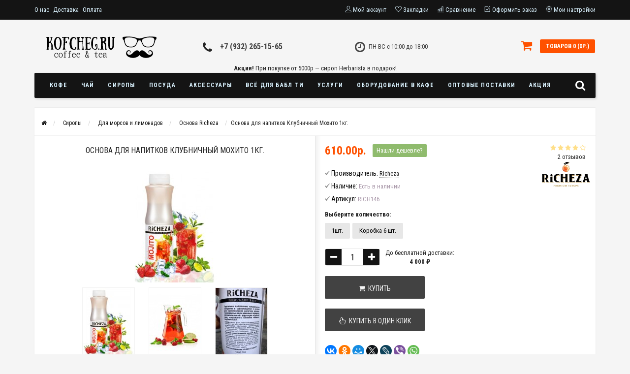

--- FILE ---
content_type: text/html; charset=utf-8
request_url: https://sochi.kofcheg.ru/siropy/dlja-morsov-i-limonadov/osnova-dlya-morsov/klubnichniy-moxito-1kg
body_size: 63973
content:
<!DOCTYPE html>
<html dir="ltr" xmlns:og="http://ogp.me/ns#" xmlns:fb="http://www.facebook.com/2008/fbml" lang="ru">
<head>
<meta name="viewport" content="width=device-width, initial-scale=1.0, minimum-scale=1.0, user-scalable=0" />
<meta charset="UTF-8" />
<title>Купить Основа для напитков Клубничный Мохито 1кг. в Сочи.</title>
<base href="https://sochi.kofcheg.ru/" />
<meta name="description" content="Купить Основа для напитков Клубничный Мохито 1кг. в Сочи. Продажа чая, кофе оптом. Аренда и продажа кофемашин и аксессуаров — Kofcheg.ru." />
<meta property="og:site_name" content="Интернет-магазин чая, кофе и сиропов. Оптовые поставки в Сочи">
<meta name="twitter:card" content="summary_large_image">
<meta property="og:title" content="Купить Основа для напитков Клубничный Мохито 1кг. в Сочи.">
<meta property="og:type" content="product">
<meta property="og:description" content="">
<meta property="og:image" content="https://sochi.kofcheg.ru/image/catalog/kofcheg_logo_social.png?1768973084">
<meta property="og:image:width" content="500">
<meta property="og:image:height" content="500">
<meta property="og:image:url" content="https://sochi.kofcheg.ru/image/catalog/kofcheg_logo_social.png?1768973084">
<link rel="image_src" href="https://sochi.kofcheg.ru/image/catalog/kofcheg_logo_social.png?1768973084">
<meta property="og:url" content="https://sochi.kofcheg.ru/siropy/dlja-morsov-i-limonadov/osnova-dlya-morsov/klubnichniy-moxito-1kg">
<link href="https://sochi.kofcheg.ru/siropy/dlja-morsov-i-limonadov/osnova-dlya-morsov/klubnichniy-moxito-1kg" rel="canonical" />
<link href="https://kofcheg.ru/image/catalog/kofcheg_logo.png" rel="icon" />
<link rel="stylesheet" type="text/css" href="catalog/view/theme/sstore/style/bootstrap.css" />
<link rel="stylesheet" type="text/css" href="catalog/view/theme/sstore/style/style.css?1.5.3" />
<link rel="stylesheet" type="text/css" href="catalog/view/theme/sstore/style/owl.carousel.css" />
<link rel="stylesheet" type="text/css" href="catalog/view/theme/sstore/style/addcart.css" />
<link rel="stylesheet" type="text/css" href="catalog/view/theme/sstore/style/login.css" />
<link rel="stylesheet" type="text/css" href="catalog/view/theme/sstore/style/themify-icons.css" />
<link rel="stylesheet" href="https://maxcdn.bootstrapcdn.com/font-awesome/4.6.0/css/font-awesome.min.css" />
<link href="catalog/view/javascript/popup_view/magnific-popup.css" rel="stylesheet" media="screen" />
<link href="catalog/view/theme/sstore/stylesheet/popup_view/stylesheet.css" rel="stylesheet" media="screen" />
<link rel="stylesheet" type="text/css" href="catalog/view/theme/sstore/style/responsive.css?1.5" />
<link rel="stylesheet" property="stylesheet" media="screen" href="catalog/view/theme/sstore/stylesheet/popup_purchase/stylesheet.css?1" />
<link href="catalog/view/theme/sstore/stylesheet/popup_found_cheaper/stylesheet.css" rel="stylesheet" media="screen" />
<link href="catalog/view/theme/sstore/stylesheet/popup_call_phone/stylesheet.css" rel="stylesheet" media="screen" />

<script src="catalog/view/javascript/sdek.js" type="text/javascript"></script>
<script src="//api-maps.yandex.ru/2.1/?lang=ru_RU&ns=cdekymap" type="text/javascript"></script>
<link href="catalog/view/theme/default/stylesheet/sdek.css" rel="stylesheet">


<link href="catalog/view/theme/default/stylesheet/geoip.css" rel="stylesheet">
<link rel="stylesheet" type="text/css" href="catalog/view/javascript/jquery/magnific/magnific-popup.css" media="screen" />
<link rel="stylesheet" type="text/css" href="catalog/view/javascript/jquery/datetimepicker/bootstrap-datetimepicker.min.css" media="screen" />
<link rel="stylesheet" type="text/css" href="catalog/view/javascript/rangeslider/rangeslider.css" media="screen" />
<link rel="stylesheet" type="text/css" href="catalog/view/theme/default/stylesheet/stylesheet-actpp.css" media="screen" />
<link rel="stylesheet" type="text/css" href="catalog/view/javascript/jquery/owl-carousel/owl.carousel.css" media="screen" />
<link rel="stylesheet" type="text/css" href="catalog/view/javascript/yandex_delivery/css/stylesheet.css" />

<link rel="stylesheet" property="stylesheet" href="/catalog/view/theme/sstore/stylesheet/megamenu.css?v3">
<!-- Google tag (gtag.js) -->
<script async src="https://www.googletagmanager.com/gtag/js?id=G-P7VMEXPGW5"></script>
<script>
  window.dataLayer = window.dataLayer || [];
  function gtag(){dataLayer.push(arguments);}
  gtag('js', new Date());

  gtag('config', 'G-P7VMEXPGW5');
</script><script type="text/javascript" src="catalog/view/javascript/jquery/jquery-2.1.1.min.js"></script>
<script src="catalog/view/javascript/jquery/jquery-ui.js" type="text/javascript"></script>

<script type="text/javascript" src="catalog/view/javascript/jquery/magnific/jquery.magnific-popup.min.js"></script>
<script type="text/javascript" src="catalog/view/javascript/jquery/datetimepicker/moment.js"></script>
<script type="text/javascript" src="catalog/view/javascript/jquery/datetimepicker/bootstrap-datetimepicker.min.js"></script>
<script type="text/javascript" src="catalog/view/javascript/rangeslider/rangeslider.min.js"></script>
<script type="text/javascript" src="catalog/view/javascript/jquery/owl-carousel/owl.carousel.min.js"></script>
<script type="text/javascript" src="catalog/view/theme/sstore/js/bootstrap.js"></script>
 <script type="text/javascript" src="catalog/view/theme/sstore/js/common.js?1"></script>
 <script type="text/javascript">
 // addBatch support for sstore theme
 (function(){
   if (typeof window.cart === 'undefined') { window.cart = {}; }
   window.cart.addBatch = function(items){
     $.ajax({
       url: 'index.php?route=checkout/cart/addBatch',
       type: 'post',
       // Отправляем как объект, чтобы PHP получил массив items[0][product_id]
       data: { items: items || [] },
       dataType: 'json',
       beforeSend: function(){ $('#cart > button').button('loading'); },
       complete: function(){ $('#cart > button').button('reset'); },
       success: function(t){
         $('.alert, .text-danger').remove();
         if (t.redirect) { location = t.redirect; return; }
         var e = t.success ? t.success : ('Добавлено ' + (t.added_count || 0) + ' товаров в корзину');
         $('#content').parent().before('<div class="alert alert-success"><i class="fa fa-check-circle"></i> ' + e + ' <button type="button" class="close" data-dismiss="alert">&times;</button></div>');
         // Обновляем виджет корзины так же, как это делает тема
         $('#cart-total').html(t.total);
         if (typeof getCartMobile === 'function') { try { getCartMobile(); } catch(e){} }
         setTimeout(function(){ $('#cart > button').html('<span id="cart-total"><i class="fa fa-shopping-cart"></i> ' + t.total + '</span>'); }, 100);
         $('html, body').animate({scrollTop:0}, 'slow');
         $('#cart > ul').load('index.php?route=common/cart/info ul li');
       },
       error: function(x, s, e){ alert(e + '\r\n' + x.statusText + '\r\n' + x.responseText); }
     });
   };
   window.AddBatch = function(arg1, arg2){
     // Support signatures:
     // 1) AddBatch([{...}, {...}])
     // 2) AddBatch({ product_id: 123, quantity: 1, option_value_ids: [...] })
     // 3) AddBatch(productId, optionIds | options | quantity/object)
     // Normalize helper: allow { option_value: 10882 } or { option_values: [..] }
     function normalizeItem(item){
       var out = $.extend({}, item);
       if (typeof out.option_value !== 'undefined' && out.option_value !== null) {
         out.option_value_ids = [out.option_value];
         delete out.option_value;
       } else if ($.isArray(out.option_values)) {
         out.option_value_ids = out.option_values.slice(0);
         delete out.option_values;
       }
       // quantity опционален: если не задан, сервер возьмёт минимум товара
       return out;
     }
     if ($.isArray(arg1)) {
       var items = $.map(arg1, function(it){ return normalizeItem(it); });
       return window.cart.addBatch(items);
     }
     var item;
     if (typeof arg1 === 'object' && arg1 !== null) {
       item = normalizeItem(arg1);
     } else {
       item = { product_id: arg1 };
       if (typeof arg2 !== 'undefined') {
         if ($.isArray(arg2)) {
           item.option_value_ids = arg2;
         } else if (typeof arg2 === 'object' && arg2 !== null) {
           for (var k in arg2) { if (Object.prototype.hasOwnProperty.call(arg2, k)) { item[k] = arg2[k]; } }
         } else {
           item.option_value_ids = [arg2];
         }
       }
     }
     return window.cart.addBatch([item]);
   };
 })();
 </script>
<script type="text/javascript" src="catalog/view/theme/sstore/js/jquery.leanModal.min.js"></script>
<script type="text/javascript" src="catalog/view/javascript/jquery/magnific/jquery.magnific-popup.min.js"></script>         
<script type="text/javascript" src="catalog/view/theme/sstore/js/owl.carousel.js"></script> 
<script type="text/javascript" src="catalog/view/theme/sstore/js/uisearch.js"></script> 
<script type="text/javascript" src="catalog/view/theme/sstore/js/classie.js"></script> 
<script type="text/javascript" src="catalog/view/theme/sstore/js/barrating.js"></script>
<link rel="stylesheet" type="text/css" href="catalog/view/theme/sstore/style/magnify.css" />
<script type="text/javascript" src="catalog/view/theme/sstore/js/jquery.magnify.js"></script>
<script type="text/javascript" src="catalog/view/javascript/yandex_delivery/js/yd.js"></script>
<link href='https://fonts.googleapis.com/css?family=Roboto+Condensed:400,300,300italic,400italic,700,700italic&subset=latin,cyrillic' rel='stylesheet' type='text/css'>              

        <script type="text/javascript" src="catalog/view/theme/sstore/js/autosearch.js"></script>
        <link rel="stylesheet" type="text/css" href="catalog/view/theme/sstore/style/autosearch.css" />
        <style>
            body {
                    				background-color: #F5F5F5;
    			            }
                        .main-color1, .testbutton, .button, .item .cart .button-cart, .item .wishlist:hover, .item .compare:hover, .product-grid .product-buttons .cart, .product-grid .product-buttons .compare:hover, .product-list .product-buttons .compare:hover, .product-grid .product-buttons .wishlist:hover, .product-list .product-buttons .wishlist:hover, .btn-primary, .da-arrows span, .da-slide .da-link, .fastorder-panel-default .panel-heading, .slideshow-box .slideshow-plus-link {
				background-color: #141414!important;
            }  
			                        .main-color2, .main-color1:hover, .testbutton:hover, .cart-top, .button:hover, .item .cart .button-cart:hover, .item .wishlist, .item .compare, .product-grid .product-buttons .cart:hover, .product-grid .product-buttons .wishlist, .product-list .product-buttons .wishlist, .product-grid .product-buttons .compare, .product-list .product-buttons .compare, .caption .intro-btn a, .search-box-top input[type=submit], .da-arrows span:hover, .da-slide .da-link:hover, ul.account-ul li:hover, .account-content .buttons div .button, .wishlist-tr, .account-content .button, .slideshow-box .slideshow-plus-link:hover  {
				background-color: #FF5100!important; 
            }    
			                        .main-color2-text, .main-color1-text:hover, #storeset_menu > ul > li > div.dropdown a:hover, .error, .success, .search-top .fa-search, ul.account-ul li i, input[type=search]::-webkit-input-placeholder, .account-content form legend i, .account-content .buttons div .button-back, .account-content .table-div table .button-back, .account-content h2 i, #right-block i {
				color: #FF5100; 
            }    
			                        .button, .product-grid .product-buttons .cart, .testbutton {
				color: #F2F2F2!important;
            }    
			                        .top-panel a, #sidebar a, .navbar-fixed-bottom ul li a, .sidebar-a, .settings span, .settings i, .settings strong {
				color: #DBF3FF; 
            }    
			                        .top-panel, #sidebar, .search-box-top, .navbar-fixed-bottom, .sidebar-a .dropdown-menu {
				background: #141414; 
            }    
			                        .top-panel a:hover, .settings:hover span {
				color: #FFFFFF; 
            }    
			            .enter:before {
            	background: url(/catalog/view/theme/sstore/images/enter.png) no-repeat;
            }
            .register:before {
            	background: url(/catalog/view/theme/sstore/images/reg.png) no-repeat;
            }
                                   #phone a {
				color: #424242; 
            }    
			                        #shedule {
				color: #424242; 
            }    
			                        #cart {
				background-color: #FF5100; 
            }
            #right-block .fa-shopping-bag::before {
				color: #FF5100; 
            }     
			                        #cart #cart-total, #cart a {
				color: #FFFFFF; 
            }    
			                        nav, .sb-icon-search, .sb-search.sb-search-open .sb-icon-search, .no-js .sb-search .sb-icon-search {
				background: #141414; 
            }    
			                        nav .main-ul > .main-li > a, nav .main-ul > .main-li > a:visited, #storeset_menu > ul > li > a, #storeset_menu > ul > li > a:visited, ul.mobile-category > li > a:hover, ul.mobile-category > li ul > li:hover > a, #megamenu-menu .nav > li > a  {
				color: #DBF3FF; 
            }
            @media only screen and (max-width: 992px) {
                #megamenu-menu .nav > li > div a {
                    color: #DBF3FF!important; 
                }
            }    
			                        nav .main-ul > .main-li:hover > a, #storeset_menu > ul > li:hover a, #megamenu-menu .nav > li > a:hover  {
				color: #FFFAFA; 
            }    
			                        .category-dropdown, #storeset_menu > ul > li > div.dropdown, #megamenu-menu .nav > li > div, #megamenu-menu .megamenu-type-category-simple .megamenu-ischild {
				background: #FFFFFF; 
            }    
			                        .category-dropdown > .sub-ul > .sub-li a.sub-category, .category-dropdown > .sub-ul > .sub-li ul li a, #storeset_menu > ul > li > div.dropdown a, #megamenu-menu .nav > li > div a  {
				color: #252525; 
            }    
			                        #search input {
				background: #FFFFFF; 
            }    
			            #search input {
                background-position: 6px 6px;
                background-repeat: no-repeat;
            }
                        .box-heading {
				background: #141414; 
            }    
			                        .box-heading h3 {
				color: #DBF3FF; 
            }    
			                        ul.box-category  li a, ul.box-category li a:visited {
				color: #454343; 
            }    
			                        #sstore-3-level > ul > li > a {
				background: #05080A; 
            }    
			                        #sstore-3-level ul ul li a {
				background: #535E6B; 
            }    
			                        #sstore-3-level > ul > li > a {
				color: #FFFFFF; 
            }    
			                        #sstore-3-level > ul > li > a:hover {
				color: #D8F3F0; 
            }    
			                        #sstore-3-level ul ul li a {
				color: #DDDDDD; 
            }    
			                        #sstore-3-level ul ul li a:hover {
				color: #FFFFFF; 
            }    
			                        #sstore-3-level ul ul ul li a.current-link {
				color: #F8FF74; 
            }    
			                        .product-list .price-old, .product-grid .price-old {
				color: #848484; 
            }    
			                        .product-list .price-new, .product-grid .price-new, .product-grid .price, .item .price, .swiper-slide .price-new {
				color: #FF5100; 
            }    
			                                    .product-info > .right .price-new {
				color: #FF5100; 
            }    
			                        .product-info .price-new, .product-info .aasd-new {
				color: #FF5100; 
            }    
			                                    .product-info > .right .cart .button {
				color: #FFFFFF; 
            }    
			            .product-info > .right .cart .button:hover {
            	background: url(/catalog/view/theme/sstore/images/to-cart-hover.png) no-repeat 16% 46%,#ff5100;
            }
                        .footer-top {
				background: #141414; 
            }    
			                        p.subscribe, footer .socials a, footer .contacts ul li, footer .contacts ul li a {
				color: #CCCCCC; 
            }    
			                        footer h3 {
				color: #6C6C6C; 
            }    
			                        footer h3.top-f {
				color: #B0B0B0; 
            }    
			                        .footer-top .about p, .footer-top .about p a {
				color: #969696; 
            }    
			                        .footer-middle {
				background: #0C0C0C; 
            }    
			                        footer .footer-middle ul > li > a, footer .footer-middle ul > li > a:visited, footer .footer-middle ul > li > a:hover {
				color: #969696; 
            }    
			                        #powered {
				background: #141414; 
            }    
			                        #powered .copyright {
				color: #969696; 
            }    
			                        #powered .copyright a, #powered .copyright a:visited {
				color: #DBF3FF; 
            }    
			                        #sidebar-toggle span,#search-top span, .login-top-mobile span, .cart-top-mobile span {
			     color: #D9ECFF; 
            }    
			                                    @media only screen and (max-width: 768px){
                .top-panel, .search-box-top {
                    background: #141414; 
                }
                }    
			                        #sidebar {
			     background: #141414; 
            }    
			                        #sidebar a, .sidebar-a i, .sidebar-a strong, .sidebar-a .dropdown-menu .btn-link, .sidebar-a h3, .sidebar-a ul li {
			     color: #FCFFA6; 
            }    
			            .navbar-fixed-bottom { display: none;}                                      						#contactsservvwq1{visibility:hidden;}
.mfp-zoom-out-cur, .mfp-zoom-out-cur .mfp-image-holder .mfp-close {
    cursor: pointer!important;
}
a.wishlist.current-link {content: "\f08a";}
.tooltip-inner {
     max-width:550px !important;
}
a.megamenu-parent-img {margin-left: 35px;}
a.megamenu-parent-title {text-align: center;}
#back-top{margin-bottom:70px;}
a[data-credit-type] {
    background: #ffc600 !important;
    color: #100e0f !important;
    opacity: 1 !important;
    font-weight: bold;
}
a[data-credit-type]:hover{
    background: #F19F14 !important;
}
a[data-credit-type][data-credit] {
    /*display: none;*/
    background: #32A357 !important;
    color: #fff;
    opacity: 1 !important;
}
a[data-credit-type][data-credit]:hover {
    background: #268344 !important;
}
.commission {
	font-size: 12px;
	font-style: italic;
	color: #f00;
}
.mfp-moneycare .mfp-content {
	height: 100%;
}
#vk_community_messages {
	width: 0;
	height: 0;
	position: relative;
}
#vk_community_messages > span {
	display: block;
	position: absolute;
	width: 100%;
	height: 100%;
	top: 0;
	left: 0;
	cursor: pointer;
}
footer, footer a, footer a:focus, footer a:visited{
color: #fff;
}
.terms-checkbox {
	display: flex;
	flex-direction: row;
	align-items: center;
}
.terms-checkbox input{
margin-right: 5px;
}
.terms-checkbox a{
margin: 0 4px;
}
 .row-payment_address_zone_id {
  display:none!important;
}

#selectCdekPvz {
  color: rgb(34, 197, 94);
}  
			           
        </style>
            <script type="text/javascript">
        const time_zn = {
                            "2": "Калининград (UTC+2)",
                            "3": "Москва (UTC+3)",
                            "4": "Самара (UTC+4)",
                            "5": "Екатеринбург (UTC+5)",
                            "6": "Омск (UTC+6)",
                            "7": "Красноярск (UTC+7)",
                            "8": "Иркутск (UTC+8)",
                            "9": "Якутск (UTC+9)",
                            "10": "Владивосток (UTC+10)",
                            "11": "Магадан (UTC+11)",
                            "12": "Камчатка (UTC+12)",
                    }
    </script>

            <script type="text/javascript" src="catalog/view/javascript/custom.js?1.9.11"></script>

<script src="catalog/view/javascript/jquery/jquery.geoip-module.js" type="text/javascript"></script>

                  

              

              

            

                            
</head>
<body>

			
			  			  <div id="socnetauth2_confirm_block" style="display: none"></div>
<script>

$(document).ready(function() {
	var r = Math.random();
    $.ajax({
        url: '/index.php?route=account/socnetauth2/getConfirmCode&r='+r,
        dataType: 'html',
		data: {
			'lastlink': '',
			'lastroute': 'product/product'
		},
        success: function(html) {
		
			if( html )
			{
				$('#socnetauth2_confirm_block').html(html);
				$('#socnetauth2_confirm_block').show();
			}
			else
			{ 
				$('#socnetauth2_confirm_block').hide();
			}
		},
        error: function(xhr, ajaxOptions, thrownError) {
            alert(thrownError + "\r\n" + xhr.statusText + "\r\n" + xhr.responseText);
        }
    });
});
</script>			  			  
            
         <script type="text/javascript">
        $(function() {
          $.each($("[onclick^='addToCart'], .product-thumb [onclick^='get_popup_cart']"), function() {
            var product_id = $(this).attr('onclick').match(/[0-9]+/);
            $(this).parent().parent().find('a').append("<a href='javascript:void(0);' class='popup_view_button mobile-none' onclick='get_popup_view(" + product_id + ");'>Быстрый просмотр</a>");
          });
        });
       </script>

        
    <div class="top-panel">
        <div class="container">
            <div class="row">
                                <div id="menu-button" data-target=".navbar-ex1-collapse">
                    <button type="button" class="btn btn-navbar navbar-toggle"><i class="fa fa-bars"></i></button>
                </div>
                                    <a href="https://sochi.kofcheg.ru/" class="mobile-logo"><img src="https://kofcheg.ru/image/catalog/logo-kofcheg-site2-tel.png" title="Интернет-магазин чая, кофе и сиропов. Оптовые поставки в Сочи" alt="Интернет-магазин чая, кофе и сиропов. Оптовые поставки в Сочи" class="mobile-logo-img"/></a>
                                <div id="phone-mobile">
                    <div>                        <a href="javascript:void(0);" onclick="window.location.href='tel:+79219043095';">+7 (921) 904-30-95</a>

                        </div>
                    <div></div>
                </div>
                <div class="mobile-icons-top">
                    <a href="#" id="search-top" class="search-top"><span class="ti-search"></span></a>
                    <div class="search-box-top">
            			<input type="search" name="search" class="col-xs-10" id="story-top" value="" placeholder="Поиск" onclick="this.value = '';">
            			<input type="submit" class="col-xs-2 top-search-submit" value="Искать">
                    </div>
                    <a href="https://sochi.kofcheg.ru/simplecheckout/" class="cart-top-mobile">
                        <span class="ti-shopping-cart"></span>
                        <div class="cart-cols" id="cart-loading"></div>
                    </a>
                    <a href="index.php?route=account/account" class="login-top-mobile"><span class="ti-user"></span></a>
                </div>
                    
                <ul class="col-sm-7 col-md-5 top-panel-ul">
                                            <li><a href="https://sochi.kofcheg.ru/o-nas">О нас</a></li>
                                            <li><a href="https://sochi.kofcheg.ru/dostavka">Доставка</a></li>
                                            <li><a href="https://sochi.kofcheg.ru/oplata">Оплата</a></li>
                                    </ul>
                <div class="col-sm-5 col-md-7 top-panel-div">
                    <div class="right">
                                                    <a href="#loginmodal" class="register" id="modaltrigger"><span class="ti-user"></span>&nbsp;<span class="top-panel-div-span">Мой аккаунт</span></a>
                                                <a href="https://sochi.kofcheg.ru/wishlist/" id="wishlist-total"><span class="ti-heart"></span>&nbsp;<span class="top-panel-div-span">Закладки</span></a>
                        <a id="oct-compare" href="https://sochi.kofcheg.ru/compare-products/" class="checkout-top"><span class="ti-bar-chart"></span>&nbsp;<span class="top-panel-div-span">Сравнение</span></a>
                         
                        <a href="https://sochi.kofcheg.ru/simplecheckout/" class="checkout-top"><span class="ti-check-box"></span>&nbsp;<span class="top-panel-div-span">Оформить заказ</span></a>
                                                <div class="settings"><span class="ti-settings"></span>&nbsp;<span class="top-panel-div-span">Мои настройки</span>
                            <div class="settings-list">
                               	                				<div class="pull-left">
<form action="https://sochi.kofcheg.ru/index.php?route=common/currency/currency" method="post" enctype="multipart/form-data" class="currency">
  <div class="btn-group">
    <button class="btn btn-link dropdown-toggle" data-toggle="dropdown">
                    <strong>р.</strong>
            <span class="hidden-xs hidden-sm hidden-md">Валюта</span> <i class="fa fa-caret-down"></i></button>
    <ul class="dropdown-menu">
                  <li><button class="currency-select btn btn-link btn-block" type="button" name="EUR">€ Евро</button></li>
                        <li><button class="currency-select btn btn-link btn-block" type="button" name="RUB">р. Рубль</button></li>
                </ul>
  </div>
  <input type="hidden" name="code" value="" />
  <input type="hidden" name="redirect" value="https://sochi.kofcheg.ru/siropy/dlja-morsov-i-limonadov/osnova-dlya-morsov/klubnichniy-moxito-1kg" />
</form>
</div>
                            </div>
                        </div>
                                            </div>
                </div>
            </div>
        </div>
    </div>
    <div class="sidebar-box"></div>
	    <div id="sidebar" data-role="sideslide">
	        
	           <div id="accordion" class="panel-group">
		           	                	                	                	                	                	                <div class="sidebar-a">
	                    <div class="h3">Контакты</div>
	                    <ul>
	                        	                            <li>Краснодарский край, Сочи, Адлер, улица Взлетная, д.7</li>
	                        	                        	                            <li><a href="mailto:info@kofcheg.ru">info@kofcheg.ru</a></li>
	                        	                        	                            <li><a href="javascript:void(0);" onclick="window.location.href='tel:+79219043095';">+7 (921) 904-30-95</a></li>
	                        	                        	                        	                            <li>ПН-ВС с 10:00 до 18:00
</li>
	                        	                       
	                    </ul>
	                </div>
	                	            </div>
  		</div>

    <div class="clearfix"></div>
        
    <div id="loginmodal" style="display:none;">
    <div class="logintitle">Авторизация</div>    
    <form id="loginform" name="loginform" method="post" action="https://sochi.kofcheg.ru/login/" enctype="multipart/form-data">
        <p class="fieldbox">
            <label for="email" class="email-label">Ваш email:</label>
            <input type="text" name="email" id="email" class="txtfield" tabindex="1">
        </p>
        <p class="fieldbox">
            <label for="password" class="password-label">Ваш пароль:</label>
            <input type="password" name="password" id="password" class="txtfield" tabindex="2">
        </p>
        <p class="fieldbox">
        	<input type="submit" name="loginbtn" id="loginbtn" class="button" value="Войти" tabindex="3">
        </p>
    </form>
    <div class="login-help">

			
			  <script type="text/javascript" src="catalog/view/theme/sstore/js/autosearch.js"></script>
        <link rel="stylesheet" type="text/css" href="catalog/view/theme/sstore/style/autosearch.css" />
			  <style>
			  #loginmodal .account_socnetauth2_bline_links table {
				margin: auto;
			  }
			  
			  #loginmodal .reg_socnetauth2_bline_links  {
				margin-bottom: 0px !important;
			  }
			  
			  </style>
			  <div>
			  <style>.sna_bline_table td { padding-right: 10px; }  /* ячейка иконок в линии крупных значков */
.sna_lline_table td { padding-right: 10px; } /* ячейка иконок в линии маленьких значков */
.sna_kvadrat_table td { padding-right: 10px; } /* ячейка иконок в линии квадрате */
.sna_bline_table td a:hover img { opacity: 0.5; } /* иконка в линии крупных значков */
.sna_lline_table td a:hover img { opacity: 0.5; } /* иконка в линии маленьких значков */
.sna_kvadrat_table td a:hover img { opacity: 0.5; } /* иконка в линии маленьких значков */
.sna_kvadrat_line1 td { } /* первая линия ячеек в квадрате */
.sna_kvadrat_line2 td { padding-top: 10px; } /* вторая линия ячеек в квадрате */.sna_bline_ul {padding: 10px 0 0;display: flex;justify-content: center;margin: 0;}.sna_bline_ul li { padding-right: 10px; float: left; list-style: none; } .sna_lline_ul { padding-left: 0px; }.sna_lline_ul li { padding-right: 10px; float: left; list-style: none; }.sna_header { font-weight: bold;  padding-top: 10px; }
.sna_icons { }</style>
<div class="sna_header">Авторизация через соц.сети:</div>
<div class="sna_icons"><ul class='sna_bline_ul'>
 
<li><a href='/socnetauth2/vkontakte.php?first=1'><img src='/socnetauth2/icons/vk45.png' title='ВКонтакте'  /></a></li>
<li><a href='/socnetauth2/facebook.php?first=1'><img src='/socnetauth2/icons/fb45.png' title='FaceBook'  /></a></li>
<li><a href='/socnetauth2/gmail.php?first=1'><img src='/socnetauth2/icons/gm45.png' title='Gmail.com'  /></a></li>
<li><a href='/socnetauth2/mailru.php?first=1'><img src='/socnetauth2/icons/mr45.png' title='Mail.ru'  /></a></li>
 </ul>
</div>			  </div><br>
			  			  
            
    <a href="https://sochi.kofcheg.ru/simpleregister/" title="Регистрация">Регистрация</a> | <a href="https://sochi.kofcheg.ru/forgot-password/" title="Забыли пароль?">Забыли пароль?</a>
    </div>
    </div>
     <script type="text/javascript"><!--
	$('#loginmodal input').keydown(function(e) {
		if (e.keyCode == 13) {
			$('#loginmodal').submit();
		}
	});
	//--></script>
      
    <div class="container">
       <!-- ============ header =================== -->
            <header class="row">                
                 
                                          		                      <div class="col-sm-3 col-md-3">
	                      	<div class="header_logo">
	                      		<a href="https://sochi.kofcheg.ru/"><img class="img-responsive" src="https://kofcheg.ru/image/catalog/logo-kofcheg-site3.png" title="Интернет-магазин чая, кофе и сиропов. Оптовые поставки в Сочи" alt="Интернет-магазин чая, кофе и сиропов. Оптовые поставки в Сочи" /></a>
	                      	</div>
	                      </div>
	                        
                                  
                    <div id="contacts" class="col-sm-3 col-md-3">
                    <i class="fa fa-phone contacts-fa"></i>
                        <div id="phone">
                            <div>                                <a href="javascript:void(0);" onclick="window.location.href='tel:+7 (932) 265-15-65';">+7 (932) 265-15-65</a>
                                
                            </div>
                            <div></div>
                        </div>
                        <div class="hidden-contacts">
                        <ul>
                                                            <li><i class="fa fa-map"></i>Краснодарский край, Сочи, Адлер, улица Взлетная, д.7</li>
                                                                                        <li><i class="fa fa-envelope"></i><a href="mailto:info@kofcheg.ru">info@kofcheg.ru</a></li>
                                                            					</ul>
                    </div>
                    </div>
                    <div id="shedule" class="col-sm-3 col-md-3">
                    <i class="fa fa-clock-o"></i>
                        <div>                            ПН-ВС с 10:00 до 18:00<br>
                                                </div>
                    </div>
                    <div class="col-sm-3 col-md-3">
                    	<div id="right-block" >
	                        <div id="cart">
  <div class="heading">
    <a><span id="cart-total">Товаров 0 (0р.)</span></a></div>
    <div style="clear: both;"></div>
  <div class="content">
        
      <p class="text-center">Ваша корзина пуста!</p>
    
     </div> 
</div>
	                    	<i class="fa fa-shopping-cart"></i>
	                        <div class="clearfix"></div>
                        </div>
                    </div>
                        	</header>
			<p style="margin-bottom: -10px; text-align: center;"><b>Акция!</b> При покупке от 5000р &mdash; сироп Herbarista в подарок!</p>
        <!-- ============ menu =================== -->
		  		  <div id="megamenu-container" class="container">
		   <div class="row menu-row">
		      <nav id="megamenu-menu" class="navbar">
		         <div class="container">
		            <!--noindex-->
<div id="search">
    <div id="sb-search" class="sb-search">
    	
    		<input class="sb-search-input" type="text" name="search" id="story" value="" placeholder="Поиск" >
    		<input class="sb-search-submit" type="submit" value="">
    		<span class="sb-icon-search"><i class="fa fa-search"></i></span>
    	
    </div>  
</div>
<script>
	new UISearch( document.getElementById( 'sb-search' ) );
</script>
<!--/noindex-->  
		            <div class="navbar-header" data-toggle="collapse" data-target=".navbar-ex1-collapse">
		               <button type="button" class="btn btn-navbar navbar-toggle"><i class="fa fa-bars"></i></button>
		               <span id="category" class="visible-xs">Меню</span>
		            </div>
		            <div class="collapse navbar-collapse navbar-ex1-collapse">
		               <ul class="nav navbar-nav">
		                  		                  		                  <li class="dropdown new-drop">
		                     <a href="/kofe/"  class="dropdown-toggle dropdown-img" data-toggle="dropdown">Кофе			                  </a>
			                     <a class="dropdown-toggle dropdown-img megamenu-toggle-a" data-toggle="dropdown"></a>
		                    
		                     
		                     		                     	
		                     		                     		                     	
		                     		                     		                     		                     <div class="dropdown-menu megamenu-type-category-full megamenu-bigblock">
		                        <div class="dropdown-inner">
		                           		                           		                           <ul class="list-unstyled megamenu-haschild">
		                              		                              <li class="megamenu-parent-block">
		                                 <a class="megamenu-parent-img" href="https://sochi.kofcheg.ru/kofe/speshelti/"><img src="https://sochi.kofcheg.ru/image/cache/catalog/Coffee/speciality-50x50.png" alt="Спешалти" title="Спешалти"/></a>
		                                 <a class="megamenu-parent-title" href="https://sochi.kofcheg.ru/kofe/speshelti/">
		                                 	Спешалти		                                 </a>
		                                 				
		                              </li>
		                              		                              <li class="megamenu-parent-block">
		                                 <a class="megamenu-parent-img" href="https://sochi.kofcheg.ru/kofe/drip-kofe/"><img src="https://sochi.kofcheg.ru/image/cache/catalog/Coffee/drip%20cofe-50x50.png" alt="Дрип кофе" title="Дрип кофе"/></a>
		                                 <a class="megamenu-parent-title" href="https://sochi.kofcheg.ru/kofe/drip-kofe/">
		                                 	Дрип кофе		                                 </a>
		                                 				
		                              </li>
		                              		                              <li class="megamenu-parent-block">
		                                 <a class="megamenu-parent-img" href="https://sochi.kofcheg.ru/kofe/dlja-espresso/"><img src="https://sochi.kofcheg.ru/image/cache/catalog/Coffee/dlia%20espresso-50x50.png" alt="Для эспрессо" title="Для эспрессо"/></a>
		                                 <a class="megamenu-parent-title" href="https://sochi.kofcheg.ru/kofe/dlja-espresso/">
		                                 	Для эспрессо		                                 </a>
		                                 				
		                              </li>
		                              		                              <li class="megamenu-parent-block">
		                                 <a class="megamenu-parent-img" href="https://sochi.kofcheg.ru/kofe/pokrepche/"><img src="https://sochi.kofcheg.ru/image/cache/catalog/Coffee/pokrepche-50x50.png" alt="Покрепче" title="Покрепче"/></a>
		                                 <a class="megamenu-parent-title" href="https://sochi.kofcheg.ru/kofe/pokrepche/">
		                                 	Покрепче		                                 </a>
		                                 				
		                              </li>
		                              		                              <li class="megamenu-parent-block">
		                                 <a class="megamenu-parent-img" href="https://sochi.kofcheg.ru/kofe/classic/"><img src="https://sochi.kofcheg.ru/image/cache/catalog/Coffee/classica-50x50.png" alt="Классика" title="Классика"/></a>
		                                 <a class="megamenu-parent-title" href="https://sochi.kofcheg.ru/kofe/classic/">
		                                 	Классика		                                 </a>
		                                 				
		                              </li>
		                              		                              <li class="megamenu-parent-block">
		                                 <a class="megamenu-parent-img" href="https://sochi.kofcheg.ru/kofe/espresso-smesi/"><img src="https://sochi.kofcheg.ru/image/cache/catalog/Coffee/kupaj-50x50.png" alt="Купаж/Смесь" title="Купаж/Смесь"/></a>
		                                 <a class="megamenu-parent-title" href="https://sochi.kofcheg.ru/kofe/espresso-smesi/">
		                                 	Купаж/Смесь		                                 </a>
		                                 				
		                              </li>
		                              		                              <li class="megamenu-parent-block">
		                                 <a class="megamenu-parent-img" href="https://sochi.kofcheg.ru/kofe/monosorta-kofe/"><img src="https://sochi.kofcheg.ru/image/cache/catalog/Coffee/arabika-50x50.png" alt="100% Арабика" title="100% Арабика"/></a>
		                                 <a class="megamenu-parent-title" href="https://sochi.kofcheg.ru/kofe/monosorta-kofe/">
		                                 	100% Арабика		                                 </a>
		                                 				
		                              </li>
		                              		                              <li class="megamenu-parent-block">
		                                 <a class="megamenu-parent-img" href="https://sochi.kofcheg.ru/kofe/dlja-turki/"><img src="https://sochi.kofcheg.ru/image/cache/catalog/Coffee/dlia%20turki-50x50.png" alt="Для турки" title="Для турки"/></a>
		                                 <a class="megamenu-parent-title" href="https://sochi.kofcheg.ru/kofe/dlja-turki/">
		                                 	Для турки		                                 </a>
		                                 				
		                              </li>
		                              		                              <li class="megamenu-parent-block">
		                                 <a class="megamenu-parent-img" href="https://sochi.kofcheg.ru/kofe/s-molokom/"><img src="https://sochi.kofcheg.ru/image/cache/catalog/Coffee/s%20molokom-50x50.png" alt="С Молоком" title="С Молоком"/></a>
		                                 <a class="megamenu-parent-title" href="https://sochi.kofcheg.ru/kofe/s-molokom/">
		                                 	С Молоком		                                 </a>
		                                 				
		                              </li>
		                              		                              <li class="megamenu-parent-block">
		                                 <a class="megamenu-parent-img" href="https://sochi.kofcheg.ru/kofe/dlja-ofisa/"><img src="https://sochi.kofcheg.ru/image/cache/catalog/Coffee/dlia%20office-50x50.png" alt="Для офиса" title="Для офиса"/></a>
		                                 <a class="megamenu-parent-title" href="https://sochi.kofcheg.ru/kofe/dlja-ofisa/">
		                                 	Для офиса		                                 </a>
		                                 				
		                              </li>
		                              		                              <li class="megamenu-parent-block">
		                                 <a class="megamenu-parent-img" href="https://sochi.kofcheg.ru/kofe/dlja-gurmanov/"><img src="https://sochi.kofcheg.ru/image/cache/catalog/Coffee/gurmani-50x50.png" alt="Для гурманов" title="Для гурманов"/></a>
		                                 <a class="megamenu-parent-title" href="https://sochi.kofcheg.ru/kofe/dlja-gurmanov/">
		                                 	Для гурманов		                                 </a>
		                                 				
		                              </li>
		                              		                              <li class="megamenu-parent-block">
		                                 <a class="megamenu-parent-img" href="https://sochi.kofcheg.ru/kofe/dlja-kofemashin/"><img src="https://sochi.kofcheg.ru/image/cache/catalog/Coffee/koffemashin-50x50.png" alt="Для кофемашин" title="Для кофемашин"/></a>
		                                 <a class="megamenu-parent-title" href="https://sochi.kofcheg.ru/kofe/dlja-kofemashin/">
		                                 	Для кофемашин		                                 </a>
		                                 				
		                              </li>
		                              		                              <li class="megamenu-parent-block">
		                                 <a class="megamenu-parent-img" href="https://sochi.kofcheg.ru/kofe/v-podarok/"><img src="https://sochi.kofcheg.ru/image/cache/catalog/Coffee/v%20podarok-50x50.png" alt="В подарок" title="В подарок"/></a>
		                                 <a class="megamenu-parent-title" href="https://sochi.kofcheg.ru/kofe/v-podarok/">
		                                 	В подарок		                                 </a>
		                                 				
		                              </li>
		                              		                           </ul>
		                           		                        </div>
		                     </div>
		                     	
		                     		                     		                     		                     		                     		                     		                  </li>
		                  		                  		                  		                  <li class="dropdown new-drop">
		                     <a href="/chay/"  class="dropdown-toggle dropdown-img" data-toggle="dropdown">Чай			                  </a>
			                     <a class="dropdown-toggle dropdown-img megamenu-toggle-a" data-toggle="dropdown"></a>
		                    
		                     
		                     		                     	
		                     		                     		                     	
		                     		                     		                     		                     <div class="dropdown-menu megamenu-type-category-full megamenu-bigblock">
		                        <div class="dropdown-inner">
		                           		                           		                           <ul class="list-unstyled megamenu-haschild">
		                              		                              <li class="megamenu-parent-block">
		                                 <a class="megamenu-parent-img" href="https://sochi.kofcheg.ru/chay/puer/"><img src="https://sochi.kofcheg.ru/image/cache/catalog/puer-50x50.png" alt="Пуэр" title="Пуэр"/></a>
		                                 <a class="megamenu-parent-title" href="https://sochi.kofcheg.ru/chay/puer/">
		                                 	Пуэр		                                 </a>
		                                 				
		                              </li>
		                              		                              <li class="megamenu-parent-block">
		                                 <a class="megamenu-parent-img" href="https://sochi.kofcheg.ru/chay/krasnyy-chay/"><img src="https://sochi.kofcheg.ru/image/cache/catalog/krasn-50x50.png" alt="Красный чай" title="Красный чай"/></a>
		                                 <a class="megamenu-parent-title" href="https://sochi.kofcheg.ru/chay/krasnyy-chay/">
		                                 	Красный чай		                                 </a>
		                                 				
		                              </li>
		                              		                              <li class="megamenu-parent-block">
		                                 <a class="megamenu-parent-img" href="https://sochi.kofcheg.ru/chay/fruktovye-chai/"><img src="https://sochi.kofcheg.ru/image/cache/catalog/fruct-50x50.png" alt="Фруктовые чаи" title="Фруктовые чаи"/></a>
		                                 <a class="megamenu-parent-title" href="https://sochi.kofcheg.ru/chay/fruktovye-chai/">
		                                 	Фруктовые чаи		                                 </a>
		                                 				
		                              </li>
		                              		                              <li class="megamenu-parent-block">
		                                 <a class="megamenu-parent-img" href="https://sochi.kofcheg.ru/chay/zelenyy-chay/"><img src="https://sochi.kofcheg.ru/image/cache/catalog/zelen-50x50.png" alt="Зеленый чай" title="Зеленый чай"/></a>
		                                 <a class="megamenu-parent-title" href="https://sochi.kofcheg.ru/chay/zelenyy-chay/">
		                                 	Зеленый чай		                                 </a>
		                                 				
		                              </li>
		                              		                              <li class="megamenu-parent-block">
		                                 <a class="megamenu-parent-img" href="https://sochi.kofcheg.ru/chay/svyazannyy-chay/"><img src="https://sochi.kofcheg.ru/image/cache/catalog/sviaz-50x50.png" alt="Связанный чай" title="Связанный чай"/></a>
		                                 <a class="megamenu-parent-title" href="https://sochi.kofcheg.ru/chay/svyazannyy-chay/">
		                                 	Связанный чай		                                 </a>
		                                 				
		                              </li>
		                              		                              <li class="megamenu-parent-block">
		                                 <a class="megamenu-parent-img" href="https://sochi.kofcheg.ru/chay/zhasminovyy-chay/"><img src="https://sochi.kofcheg.ru/image/cache/catalog/jasmin-50x50.png" alt="Жасминовый чай" title="Жасминовый чай"/></a>
		                                 <a class="megamenu-parent-title" href="https://sochi.kofcheg.ru/chay/zhasminovyy-chay/">
		                                 	Жасминовый чай		                                 </a>
		                                 				
		                              </li>
		                              		                              <li class="megamenu-parent-block">
		                                 <a class="megamenu-parent-img" href="https://sochi.kofcheg.ru/chay/cvetochnye-i-travyanye-chai/"><img src="https://sochi.kofcheg.ru/image/cache/catalog/cvtoch-50x50.png" alt="Цветочные и травяные чаи" title="Цветочные и травяные чаи"/></a>
		                                 <a class="megamenu-parent-title" href="https://sochi.kofcheg.ru/chay/cvetochnye-i-travyanye-chai/">
		                                 	Цветочные и травяные чаи		                                 </a>
		                                 				
		                              </li>
		                              		                              <li class="megamenu-parent-block">
		                                 <a class="megamenu-parent-img" href="https://sochi.kofcheg.ru/chay/chernyy-chay/"><img src="https://sochi.kofcheg.ru/image/cache/catalog/chern-50x50.png" alt="Черный чай" title="Черный чай"/></a>
		                                 <a class="megamenu-parent-title" href="https://sochi.kofcheg.ru/chay/chernyy-chay/">
		                                 	Черный чай		                                 </a>
		                                 				
		                              </li>
		                              		                              <li class="megamenu-parent-block">
		                                 <a class="megamenu-parent-img" href="https://sochi.kofcheg.ru/chay/elitnyj-chaj/"><img src="https://sochi.kofcheg.ru/image/cache/catalog/elit-50x50.png" alt="Элитный чай " title="Элитный чай "/></a>
		                                 <a class="megamenu-parent-title" href="https://sochi.kofcheg.ru/chay/elitnyj-chaj/">
		                                 	Элитный чай 		                                 </a>
		                                 				
		                              </li>
		                              		                              <li class="megamenu-parent-block">
		                                 <a class="megamenu-parent-img" href="https://sochi.kofcheg.ru/chay/ulun-oolong/"><img src="https://sochi.kofcheg.ru/image/cache/catalog/ulun-50x50.png" alt="Улун (Оолонг)" title="Улун (Оолонг)"/></a>
		                                 <a class="megamenu-parent-title" href="https://sochi.kofcheg.ru/chay/ulun-oolong/">
		                                 	Улун (Оолонг)		                                 </a>
		                                 				
		                              </li>
		                              		                              <li class="megamenu-parent-block">
		                                 <a class="megamenu-parent-img" href="https://sochi.kofcheg.ru/chay/belyy-chay/"><img src="https://sochi.kofcheg.ru/image/cache/catalog/beliy-50x50.png" alt="Белый чай" title="Белый чай"/></a>
		                                 <a class="megamenu-parent-title" href="https://sochi.kofcheg.ru/chay/belyy-chay/">
		                                 	Белый чай		                                 </a>
		                                 				
		                              </li>
		                              		                           </ul>
		                           		                        </div>
		                     </div>
		                     	
		                     		                     		                     		                     		                     		                     		                  </li>
		                  		                  		                  		                  <li class="dropdown new-drop">
		                     <a href="/siropy/"  class="dropdown-toggle dropdown-img" data-toggle="dropdown">Сиропы			                  </a>
			                     <a class="dropdown-toggle dropdown-img megamenu-toggle-a" data-toggle="dropdown"></a>
		                    
		                     
		                     		                     	
		                     		                     		                     	
		                     		                     		                     		                     <div class="dropdown-menu megamenu-type-category-full megamenu-bigblock">
		                        <div class="dropdown-inner">
		                           		                           		                           <ul class="list-unstyled megamenu-haschild">
		                              		                              <li class="megamenu-parent-block">
		                                 <a class="megamenu-parent-img" href="https://sochi.kofcheg.ru/siropy/siropy-royal-cane/"><img src="https://sochi.kofcheg.ru/image/cache/catalog/brend/royal_cane-50x50.png" alt="Сиропы Royal Cane" title="Сиропы Royal Cane"/></a>
		                                 <a class="megamenu-parent-title" href="https://sochi.kofcheg.ru/siropy/siropy-royal-cane/">
		                                 	Сиропы Royal Cane		                                 </a>
		                                 				
		                              </li>
		                              		                              <li class="megamenu-parent-block">
		                                 <a class="megamenu-parent-img" href="https://sochi.kofcheg.ru/siropy/siropy-liquid-joy/"><img src="https://sochi.kofcheg.ru/image/cache/catalog/brend/lj-50x50.jpg" alt="Сиропы Liquid Joy" title="Сиропы Liquid Joy"/></a>
		                                 <a class="megamenu-parent-title" href="https://sochi.kofcheg.ru/siropy/siropy-liquid-joy/">
		                                 	Сиропы Liquid Joy		                                 </a>
		                                 				
		                              </li>
		                              		                              <li class="megamenu-parent-block">
		                                 <a class="megamenu-parent-img" href="https://sochi.kofcheg.ru/siropy/siropy-richeza/"><img src="https://sochi.kofcheg.ru/image/cache/catalog/richeza-50x50.png" alt="Сиропы Richeza" title="Сиропы Richeza"/></a>
		                                 <a class="megamenu-parent-title" href="https://sochi.kofcheg.ru/siropy/siropy-richeza/">
		                                 	Сиропы Richeza		                                 </a>
		                                 				
		                              </li>
		                              		                              <li class="megamenu-parent-block">
		                                 <a class="megamenu-parent-img" href="https://sochi.kofcheg.ru/siropy/siropy-herbarista/"><img src="https://sochi.kofcheg.ru/image/cache/catalog/proizvodit/herbarista-logo2-50x50.jpg" alt="Сиропы Herbarista" title="Сиропы Herbarista"/></a>
		                                 <a class="megamenu-parent-title" href="https://sochi.kofcheg.ru/siropy/siropy-herbarista/">
		                                 	Сиропы Herbarista		                                 </a>
		                                 				
		                              </li>
		                              		                              <li class="megamenu-parent-block">
		                                 <a class="megamenu-parent-img" href="https://sochi.kofcheg.ru/siropy/siropy-botanika/"><img src="https://sochi.kofcheg.ru/image/cache/catalog/botanika-50x50.png" alt="Сиропы Botanika" title="Сиропы Botanika"/></a>
		                                 <a class="megamenu-parent-title" href="https://sochi.kofcheg.ru/siropy/siropy-botanika/">
		                                 	Сиропы Botanika		                                 </a>
		                                 				
		                              </li>
		                              		                              <li class="megamenu-parent-block">
		                                 <a class="megamenu-parent-img" href="https://sochi.kofcheg.ru/siropy/dlja-morsov-i-limonadov/osnova-dlya-morsov/"><img src="https://sochi.kofcheg.ru/image/cache/catalog/osnovi-50x50.png" alt="Основа Richeza" title="Основа Richeza"/></a>
		                                 <a class="megamenu-parent-title" href="https://sochi.kofcheg.ru/siropy/dlja-morsov-i-limonadov/osnova-dlya-morsov/">
		                                 	Основа Richeza		                                 </a>
		                                 				
		                              </li>
		                              		                              <li class="megamenu-parent-block">
		                                 <a class="megamenu-parent-img" href="https://sochi.kofcheg.ru/siropy/chocolate/"><img src="https://sochi.kofcheg.ru/image/cache/catalog/6954015-50x50.png" alt="Шоколад" title="Шоколад"/></a>
		                                 <a class="megamenu-parent-title" href="https://sochi.kofcheg.ru/siropy/chocolate/">
		                                 	Шоколад		                                 </a>
		                                 				
		                              </li>
		                              		                              <li class="megamenu-parent-block">
		                                 <a class="megamenu-parent-img" href="https://sochi.kofcheg.ru/siropy/dlja-morsov-i-limonadov/osnova-dlja-morsov-i-limonadov-aversfood/"><img src="https://sochi.kofcheg.ru/image/cache/catalog/osnovi-50x50.png" alt="Основа Aversfood" title="Основа Aversfood"/></a>
		                                 <a class="megamenu-parent-title" href="https://sochi.kofcheg.ru/siropy/dlja-morsov-i-limonadov/osnova-dlja-morsov-i-limonadov-aversfood/">
		                                 	Основа Aversfood		                                 </a>
		                                 				
		                              </li>
		                              		                              <li class="megamenu-parent-block">
		                                 <a class="megamenu-parent-img" href="https://sochi.kofcheg.ru/siropy/toppingi/"><img src="https://sochi.kofcheg.ru/image/cache/catalog/toppings-50x50.png" alt="Топпинги" title="Топпинги"/></a>
		                                 <a class="megamenu-parent-title" href="https://sochi.kofcheg.ru/siropy/toppingi/">
		                                 	Топпинги		                                 </a>
		                                 				
		                              </li>
		                              		                              <li class="megamenu-parent-block">
		                                 <a class="megamenu-parent-img" href="https://sochi.kofcheg.ru/siropy/goryachiy-shokolad-carpe-diem/"><img src="https://sochi.kofcheg.ru/image/cache/catalog/shocolad-50x50.png" alt="Горячий шоколад Carpe Diem" title="Горячий шоколад Carpe Diem"/></a>
		                                 <a class="megamenu-parent-title" href="https://sochi.kofcheg.ru/siropy/goryachiy-shokolad-carpe-diem/">
		                                 	Горячий шоколад Carpe Diem		                                 </a>
		                                 				
		                              </li>
		                              		                              <li class="megamenu-parent-block">
		                                 <a class="megamenu-parent-img" href="https://sochi.kofcheg.ru/siropy/siropy-wts/"><img src="https://sochi.kofcheg.ru/image/cache/catalog/wts-50x50.png" alt="Сиропы WTS?!" title="Сиропы WTS?!"/></a>
		                                 <a class="megamenu-parent-title" href="https://sochi.kofcheg.ru/siropy/siropy-wts/">
		                                 	Сиропы WTS?!		                                 </a>
		                                 				
		                              </li>
		                              		                           </ul>
		                           		                        </div>
		                     </div>
		                     	
		                     		                     		                     		                     		                     		                     		                  </li>
		                  		                  		                  		                  <li class="dropdown new-drop">
		                     <a href="/odnorazovaya_posuda/"  class="dropdown-toggle dropdown-img" data-toggle="dropdown">Посуда			                  </a>
			                     <a class="dropdown-toggle dropdown-img megamenu-toggle-a" data-toggle="dropdown"></a>
		                    
		                     
		                     		                     	
		                     		                     		                     	
		                     		                     		                     		                     <div class="dropdown-menu megamenu-type-category-full megamenu-bigblock">
		                        <div class="dropdown-inner">
		                           		                           		                           <ul class="list-unstyled megamenu-haschild">
		                              		                              <li class="megamenu-parent-block">
		                                 <a class="megamenu-parent-img" href="https://sochi.kofcheg.ru/odnorazovaya_posuda/bumazhnye-stakany-dvuhsloyniy/"><img src="https://sochi.kofcheg.ru/image/cache/catalog/Stakany/dvusloynie-50x50.jpg" alt="Двухслойные Бумажные стаканы" title="Двухслойные Бумажные стаканы"/></a>
		                                 <a class="megamenu-parent-title" href="https://sochi.kofcheg.ru/odnorazovaya_posuda/bumazhnye-stakany-dvuhsloyniy/">
		                                 	Двухслойные Бумажные стаканы		                                 </a>
		                                 				
		                              </li>
		                              		                              <li class="megamenu-parent-block">
		                                 <a class="megamenu-parent-img" href="https://sochi.kofcheg.ru/odnorazovaya_posuda/trexslojnye-bumazhnye-stakany/"><img src="https://sochi.kofcheg.ru/image/cache/catalog/trehsloin-50x50.jpg" alt="Трехслойные Бумажные стаканы" title="Трехслойные Бумажные стаканы"/></a>
		                                 <a class="megamenu-parent-title" href="https://sochi.kofcheg.ru/odnorazovaya_posuda/trexslojnye-bumazhnye-stakany/">
		                                 	Трехслойные Бумажные стаканы		                                 </a>
		                                 				
		                              </li>
		                              		                              <li class="megamenu-parent-block">
		                                 <a class="megamenu-parent-img" href="https://sochi.kofcheg.ru/odnorazovaya_posuda/bumazhnye-stakany-100ml/"><img src="https://sochi.kofcheg.ru/image/cache/catalog/Stakany/120ml-50x50.jpg" alt="100-120мл. Бумажные стаканы " title="100-120мл. Бумажные стаканы "/></a>
		                                 <a class="megamenu-parent-title" href="https://sochi.kofcheg.ru/odnorazovaya_posuda/bumazhnye-stakany-100ml/">
		                                 	100-120мл. Бумажные стаканы 		                                 </a>
		                                 				
		                              </li>
		                              		                              <li class="megamenu-parent-block">
		                                 <a class="megamenu-parent-img" href="https://sochi.kofcheg.ru/odnorazovaya_posuda/bumazhnye-stakany-150-180ml/"><img src="https://sochi.kofcheg.ru/image/cache/catalog/Stakany/180ml-50x50.jpg" alt="150-180мл. Бумажные стаканы " title="150-180мл. Бумажные стаканы "/></a>
		                                 <a class="megamenu-parent-title" href="https://sochi.kofcheg.ru/odnorazovaya_posuda/bumazhnye-stakany-150-180ml/">
		                                 	150-180мл. Бумажные стаканы 		                                 </a>
		                                 				
		                              </li>
		                              		                              <li class="megamenu-parent-block">
		                                 <a class="megamenu-parent-img" href="https://sochi.kofcheg.ru/odnorazovaya_posuda/bumazhnye-stakany-165-195ml/"><img src="https://sochi.kofcheg.ru/image/cache/catalog/Stakany/195ml-50x50.jpg" alt="165-195мл. Бумажные стаканы" title="165-195мл. Бумажные стаканы"/></a>
		                                 <a class="megamenu-parent-title" href="https://sochi.kofcheg.ru/odnorazovaya_posuda/bumazhnye-stakany-165-195ml/">
		                                 	165-195мл. Бумажные стаканы		                                 </a>
		                                 				
		                              </li>
		                              		                              <li class="megamenu-parent-block">
		                                 <a class="megamenu-parent-img" href="https://sochi.kofcheg.ru/odnorazovaya_posuda/bumazhnye-stakany-180-205ml/"><img src="https://sochi.kofcheg.ru/image/cache/catalog/Stakany/205ml-50x50.jpg" alt="180-205мл. Бумажные стаканы" title="180-205мл. Бумажные стаканы"/></a>
		                                 <a class="megamenu-parent-title" href="https://sochi.kofcheg.ru/odnorazovaya_posuda/bumazhnye-stakany-180-205ml/">
		                                 	180-205мл. Бумажные стаканы		                                 </a>
		                                 				
		                              </li>
		                              		                              <li class="megamenu-parent-block">
		                                 <a class="megamenu-parent-img" href="https://sochi.kofcheg.ru/odnorazovaya_posuda/bumazhnye-stakany-250-280ml/"><img src="https://sochi.kofcheg.ru/image/cache/catalog/Stakany/280ml-50x50.jpg" alt="250-280мл. Бумажные стаканы" title="250-280мл. Бумажные стаканы"/></a>
		                                 <a class="megamenu-parent-title" href="https://sochi.kofcheg.ru/odnorazovaya_posuda/bumazhnye-stakany-250-280ml/">
		                                 	250-280мл. Бумажные стаканы		                                 </a>
		                                 				
		                              </li>
		                              		                              <li class="megamenu-parent-block">
		                                 <a class="megamenu-parent-img" href="https://sochi.kofcheg.ru/odnorazovaya_posuda/bumazhnye-stakany-300-430ml/"><img src="https://sochi.kofcheg.ru/image/cache/catalog/Stakany/420ml-50x50.jpg" alt="300-420мл. Бумажные стаканы" title="300-420мл. Бумажные стаканы"/></a>
		                                 <a class="megamenu-parent-title" href="https://sochi.kofcheg.ru/odnorazovaya_posuda/bumazhnye-stakany-300-430ml/">
		                                 	300-420мл. Бумажные стаканы		                                 </a>
		                                 				
		                              </li>
		                              		                              <li class="megamenu-parent-block">
		                                 <a class="megamenu-parent-img" href="https://sochi.kofcheg.ru/odnorazovaya_posuda/stakan-bumazhnyj-odnorazovyj-400-480ml/"><img src="https://sochi.kofcheg.ru/image/cache/catalog/Stakany/520ml-50x50.jpg" alt="400-520мл. Бумажные стаканы" title="400-520мл. Бумажные стаканы"/></a>
		                                 <a class="megamenu-parent-title" href="https://sochi.kofcheg.ru/odnorazovaya_posuda/stakan-bumazhnyj-odnorazovyj-400-480ml/">
		                                 	400-520мл. Бумажные стаканы		                                 </a>
		                                 				
		                              </li>
		                              		                              <li class="megamenu-parent-block">
		                                 <a class="megamenu-parent-img" href="https://sochi.kofcheg.ru/odnorazovaya_posuda/kryshki-dlja-stakanchikov/"><img src="https://sochi.kofcheg.ru/image/cache/catalog/Stakany/krishka-50x50.jpg" alt="Крышки для стаканчиков" title="Крышки для стаканчиков"/></a>
		                                 <a class="megamenu-parent-title" href="https://sochi.kofcheg.ru/odnorazovaya_posuda/kryshki-dlja-stakanchikov/">
		                                 	Крышки для стаканчиков		                                 </a>
		                                 				
		                              </li>
		                              		                              <li class="megamenu-parent-block">
		                                 <a class="megamenu-parent-img" href="https://sochi.kofcheg.ru/odnorazovaya_posuda/plastikovye-stakany/"><img src="https://sochi.kofcheg.ru/image/cache/catalog/plastic-50x50.jpg" alt="Пластиковые стаканы" title="Пластиковые стаканы"/></a>
		                                 <a class="megamenu-parent-title" href="https://sochi.kofcheg.ru/odnorazovaya_posuda/plastikovye-stakany/">
		                                 	Пластиковые стаканы		                                 </a>
		                                 				
		                              </li>
		                              		                              <li class="megamenu-parent-block">
		                                 <a class="megamenu-parent-img" href="https://sochi.kofcheg.ru/odnorazovaya_posuda/razmeshivateli/"><img src="https://sochi.kofcheg.ru/image/cache/catalog/Stakany/palochki-50x50.jpg" alt="Размешиватели (палочки для  размешивания)" title="Размешиватели (палочки для  размешивания)"/></a>
		                                 <a class="megamenu-parent-title" href="https://sochi.kofcheg.ru/odnorazovaya_posuda/razmeshivateli/">
		                                 	Размешиватели (палочки для  размешивания)		                                 </a>
		                                 				
		                              </li>
		                              		                           </ul>
		                           		                        </div>
		                     </div>
		                     	
		                     		                     		                     		                     		                     		                     		                  </li>
		                  		                  		                  		                  <li class="dropdown new-drop">
		                     <a href="/aksessuary/"  class="dropdown-toggle dropdown-img" data-toggle="dropdown">Аксессуары			                  </a>
			                     <a class="dropdown-toggle dropdown-img megamenu-toggle-a" data-toggle="dropdown"></a>
		                    
		                     
		                     		                     	
		                     		                     		                     	
		                     		                     		                     		                     <div class="dropdown-menu megamenu-type-category-full megamenu-bigblock">
		                        <div class="dropdown-inner">
		                           		                           		                           <ul class="list-unstyled megamenu-haschild">
		                              		                              <li class="megamenu-parent-block">
		                                 <a class="megamenu-parent-img" href="https://sochi.kofcheg.ru/aksessuary/dlya-chaya/"><img src="https://sochi.kofcheg.ru/image/cache/catalog/aksessuari/dliachai-50x50.png" alt="Для чая" title="Для чая"/></a>
		                                 <a class="megamenu-parent-title" href="https://sochi.kofcheg.ru/aksessuary/dlya-chaya/">
		                                 	Для чая		                                 </a>
		                                 				
		                              </li>
		                              		                              <li class="megamenu-parent-block">
		                                 <a class="megamenu-parent-img" href="https://sochi.kofcheg.ru/aksessuary/dlya-kofe/"><img src="https://sochi.kofcheg.ru/image/cache/catalog/aksessuari/dliakafe2-50x50.png" alt="Для кафе" title="Для кафе"/></a>
		                                 <a class="megamenu-parent-title" href="https://sochi.kofcheg.ru/aksessuary/dlya-kofe/">
		                                 	Для кафе		                                 </a>
		                                 				
		                              </li>
		                              		                              <li class="megamenu-parent-block">
		                                 <a class="megamenu-parent-img" href="https://sochi.kofcheg.ru/aksessuary/termosy/"><img src="https://sochi.kofcheg.ru/image/cache/catalog/aksessuari/termos2-50x50.png" alt="Термосы" title="Термосы"/></a>
		                                 <a class="megamenu-parent-title" href="https://sochi.kofcheg.ru/aksessuary/termosy/">
		                                 	Термосы		                                 </a>
		                                 				
		                              </li>
		                              		                              <li class="megamenu-parent-block">
		                                 <a class="megamenu-parent-img" href="https://sochi.kofcheg.ru/aksessuary/podarochnye-korobki/"><img src="https://sochi.kofcheg.ru/image/cache/catalog/aksessuari/podarkorob-50x50.png" alt="Подарочные коробки" title="Подарочные коробки"/></a>
		                                 <a class="megamenu-parent-title" href="https://sochi.kofcheg.ru/aksessuary/podarochnye-korobki/">
		                                 	Подарочные коробки		                                 </a>
		                                 				
		                              </li>
		                              		                              <li class="megamenu-parent-block">
		                                 <a class="megamenu-parent-img" href="https://sochi.kofcheg.ru/aksessuary/chistyaschie-sredstva/"><img src="https://sochi.kofcheg.ru/image/cache/catalog/aksessuari/chistiash-50x50.png" alt="Чистящие средства" title="Чистящие средства"/></a>
		                                 <a class="megamenu-parent-title" href="https://sochi.kofcheg.ru/aksessuary/chistyaschie-sredstva/">
		                                 	Чистящие средства		                                 </a>
		                                 				
		                              </li>
		                              		                              <li class="megamenu-parent-block">
		                                 <a class="megamenu-parent-img" href="https://sochi.kofcheg.ru/aksessuary/dlya-barista/"><img src="https://sochi.kofcheg.ru/image/cache/catalog/aksessuari/dliabarista2-50x50.png" alt="Для бариста" title="Для бариста"/></a>
		                                 <a class="megamenu-parent-title" href="https://sochi.kofcheg.ru/aksessuary/dlya-barista/">
		                                 	Для бариста		                                 </a>
		                                 				
		                              </li>
		                              		                              <li class="megamenu-parent-block">
		                                 <a class="megamenu-parent-img" href="https://sochi.kofcheg.ru/servis-remont/fartuki/"><img src="https://sochi.kofcheg.ru/image/cache/catalog/aksessuari/fartuki-50x50.png" alt="Фартуки" title="Фартуки"/></a>
		                                 <a class="megamenu-parent-title" href="https://sochi.kofcheg.ru/servis-remont/fartuki/">
		                                 	Фартуки		                                 </a>
		                                 				
		                              </li>
		                              		                              <li class="megamenu-parent-block">
		                                 <a class="megamenu-parent-img" href="https://sochi.kofcheg.ru/odnorazovaya_posuda/"><img src="https://sochi.kofcheg.ru/image/cache/catalog/aksessuari/odnorazovaya2-50x50.png" alt="Одноразовая посуда" title="Одноразовая посуда"/></a>
		                                 <a class="megamenu-parent-title" href="https://sochi.kofcheg.ru/odnorazovaya_posuda/">
		                                 	Одноразовая посуда		                                 </a>
		                                 				
		                              </li>
		                              		                              <li class="megamenu-parent-block">
		                                 <a class="megamenu-parent-img" href="https://sochi.kofcheg.ru/aksessuary/posuda/"><img src="https://sochi.kofcheg.ru/image/cache/catalog/aksessuari/posuda2-50x50.png" alt="Посуда" title="Посуда"/></a>
		                                 <a class="megamenu-parent-title" href="https://sochi.kofcheg.ru/aksessuary/posuda/">
		                                 	Посуда		                                 </a>
		                                 				
		                              </li>
		                              		                           </ul>
		                           		                        </div>
		                     </div>
		                     	
		                     		                     		                     		                     		                     		                     		                  </li>
		                  		                  		                  		                  <li class="dropdown ">
		                     <a href="https://kofcheg.ru/siropy/babl-ti/"  data-target="link">Всё для бабл ти			                  </a>
			                     <a data-target="link" class="megamenu-notoggle-a"></a>
		                    
		                     
		                     		                     		                     		                     		                     		                     		                     		                     		                  </li>
		                  		                  		                  		                  <li class="dropdown new-drop">
		                     <a href="/servis-remont/"  class="dropdown-toggle dropdown-img" data-toggle="dropdown">Услуги			                  </a>
			                     <a class="dropdown-toggle dropdown-img megamenu-toggle-a" data-toggle="dropdown"></a>
		                    
		                     
		                     		                     	
		                     		                     		                     	
		                     		                     		                     		                     <div class="dropdown-menu megamenu-type-category-full megamenu-bigblock">
		                        <div class="dropdown-inner">
		                           		                           		                           <ul class="list-unstyled megamenu-haschild">
		                              		                              <li class="megamenu-parent-block">
		                                 <a class="megamenu-parent-img" href="https://sochi.kofcheg.ru/servis-remont/podmena-barista/"><img src="https://sochi.kofcheg.ru/image/cache/catalog/icons/%D0%9F%D0%BE%D0%B4%D0%BC%D0%B5%D0%BD%D0%B0%20%D0%B1%D0%B0%D1%80%D0%B8%D1%81%D1%82%D0%B0-50x50.png" alt="Подмена бариста" title="Подмена бариста"/></a>
		                                 <a class="megamenu-parent-title" href="https://sochi.kofcheg.ru/servis-remont/podmena-barista/">
		                                 	Подмена бариста		                                 </a>
		                                 				
		                              </li>
		                              		                              <li class="megamenu-parent-block">
		                                 <a class="megamenu-parent-img" href="https://sochi.kofcheg.ru/servis-remont/arenda-kofemashin/"><img src="https://sochi.kofcheg.ru/image/cache/catalog/arenda%20cofem-50x50.png" alt="Аренда кофемашин" title="Аренда кофемашин"/></a>
		                                 <a class="megamenu-parent-title" href="https://sochi.kofcheg.ru/servis-remont/arenda-kofemashin/">
		                                 	Аренда кофемашин		                                 </a>
		                                 				
		                              </li>
		                              		                              <li class="megamenu-parent-block">
		                                 <a class="megamenu-parent-img" href="https://sochi.kofcheg.ru/servis-remont/vykup-oborudovaniya/"><img src="https://sochi.kofcheg.ru/image/cache/catalog/vikup-50x50.png" alt="Выкуп оборудования" title="Выкуп оборудования"/></a>
		                                 <a class="megamenu-parent-title" href="https://sochi.kofcheg.ru/servis-remont/vykup-oborudovaniya/">
		                                 	Выкуп оборудования		                                 </a>
		                                 				
		                              </li>
		                              		                              <li class="megamenu-parent-block">
		                                 <a class="megamenu-parent-img" href="https://sochi.kofcheg.ru/servis-remont/ustanovka-terminala-na-kofejnyj-avtomat/"><img src="https://sochi.kofcheg.ru/image/cache/catalog/ustanovka%20term-50x50.png" alt="Установка терминала на кофейный автомат " title="Установка терминала на кофейный автомат "/></a>
		                                 <a class="megamenu-parent-title" href="https://sochi.kofcheg.ru/servis-remont/ustanovka-terminala-na-kofejnyj-avtomat/">
		                                 	Установка терминала на кофейный автомат 		                                 </a>
		                                 				
		                              </li>
		                              		                              <li class="megamenu-parent-block">
		                                 <a class="megamenu-parent-img" href="https://sochi.kofcheg.ru/servis-remont/obuchenie-barista-1/"><img src="https://sochi.kofcheg.ru/image/cache/catalog/obechen-50x50.png" alt="Обучение бариста" title="Обучение бариста"/></a>
		                                 <a class="megamenu-parent-title" href="https://sochi.kofcheg.ru/servis-remont/obuchenie-barista-1/">
		                                 	Обучение бариста		                                 </a>
		                                 				
		                              </li>
		                              		                              <li class="megamenu-parent-block">
		                                 <a class="megamenu-parent-img" href="https://sochi.kofcheg.ru/servis-remont/remont/"><img src="https://sochi.kofcheg.ru/image/cache/catalog/remont-50x50.png" alt="Ремонт" title="Ремонт"/></a>
		                                 <a class="megamenu-parent-title" href="https://sochi.kofcheg.ru/servis-remont/remont/">
		                                 	Ремонт		                                 </a>
		                                 				
		                              </li>
		                              		                              <li class="megamenu-parent-block">
		                                 <a class="megamenu-parent-img" href="https://sochi.kofcheg.ru/servis-remont/zapchasti-dlya-kofemashin/"><img src="https://sochi.kofcheg.ru/image/cache/catalog/zapch-50x50.png" alt="Запчасти для кофемашин" title="Запчасти для кофемашин"/></a>
		                                 <a class="megamenu-parent-title" href="https://sochi.kofcheg.ru/servis-remont/zapchasti-dlya-kofemashin/">
		                                 	Запчасти для кофемашин		                                 </a>
		                                 				
		                              </li>
		                              		                              <li class="megamenu-parent-block">
		                                 <a class="megamenu-parent-img" href="https://sochi.kofcheg.ru/servis-remont/fartuki/"><img src="https://sochi.kofcheg.ru/image/cache/catalog/aksessuari/fartuki-50x50.png" alt="Фартуки" title="Фартуки"/></a>
		                                 <a class="megamenu-parent-title" href="https://sochi.kofcheg.ru/servis-remont/fartuki/">
		                                 	Фартуки		                                 </a>
		                                 				
		                              </li>
		                              		                              <li class="megamenu-parent-block">
		                                 <a class="megamenu-parent-img" href="https://sochi.kofcheg.ru/servis-remont/kofe-po-podpiske/"><img src="https://sochi.kofcheg.ru/image/cache/catalog/servis/recycle-bin-icon-outline-eco-space-vector-50x50.jpg" alt="Подписка на кофе с собой" title="Подписка на кофе с собой"/></a>
		                                 <a class="megamenu-parent-title" href="https://sochi.kofcheg.ru/servis-remont/kofe-po-podpiske/">
		                                 	Подписка на кофе с собой		                                 </a>
		                                 				
		                              </li>
		                              		                           </ul>
		                           		                        </div>
		                     </div>
		                     	
		                     		                     		                     		                     		                     		                     		                  </li>
		                  		                  		                  		                  <li class="dropdown new-drop">
		                     <a href="/prodazha-kofemashin/"  class="dropdown-toggle dropdown-img" data-toggle="dropdown">Оборудование в кафе			                  </a>
			                     <a class="dropdown-toggle dropdown-img megamenu-toggle-a" data-toggle="dropdown"></a>
		                    
		                     
		                     		                     	
		                     		                     		                     	
		                     		                     		                     		                     <div class="dropdown-menu megamenu-type-category-full megamenu-bigblock">
		                        <div class="dropdown-inner">
		                           		                           		                           <ul class="list-unstyled megamenu-haschild">
		                              		                              <li class="megamenu-parent-block">
		                                 <a class="megamenu-parent-img" href="https://sochi.kofcheg.ru/prodazha-kofemashin/professionalnye-kofemashiny/"><img src="https://sochi.kofcheg.ru/image/cache/catalog/prof-50x50.png" alt="Профессиональные кофемашины" title="Профессиональные кофемашины"/></a>
		                                 <a class="megamenu-parent-title" href="https://sochi.kofcheg.ru/prodazha-kofemashin/professionalnye-kofemashiny/">
		                                 	Профессиональные кофемашины		                                 </a>
		                                 				
		                              </li>
		                              		                              <li class="megamenu-parent-block">
		                                 <a class="megamenu-parent-img" href="https://sochi.kofcheg.ru/prodazha-kofemashin/kofemashina-v-ofis-domashnyaya/"><img src="https://sochi.kofcheg.ru/image/cache/catalog/dliadoma-50x50.png" alt="Кофемашина в офис/домашняя" title="Кофемашина в офис/домашняя"/></a>
		                                 <a class="megamenu-parent-title" href="https://sochi.kofcheg.ru/prodazha-kofemashin/kofemashina-v-ofis-domashnyaya/">
		                                 	Кофемашина в офис/домашняя		                                 </a>
		                                 				
		                              </li>
		                              		                              <li class="megamenu-parent-block">
		                                 <a class="megamenu-parent-img" href="https://sochi.kofcheg.ru/prodazha-kofemashin/professionalnye-kofemolki/"><img src="https://sochi.kofcheg.ru/image/cache/catalog/pofcoff-50x50.png" alt="Профессиональные кофемолки" title="Профессиональные кофемолки"/></a>
		                                 <a class="megamenu-parent-title" href="https://sochi.kofcheg.ru/prodazha-kofemashin/professionalnye-kofemolki/">
		                                 	Профессиональные кофемолки		                                 </a>
		                                 				
		                              </li>
		                              		                              <li class="megamenu-parent-block">
		                                 <a class="megamenu-parent-img" href="https://sochi.kofcheg.ru/servis-remont/zapchasti-dlya-kofemashin/"><img src="https://sochi.kofcheg.ru/image/cache/catalog/zapch-50x50.png" alt="Запчасти для кофемашин" title="Запчасти для кофемашин"/></a>
		                                 <a class="megamenu-parent-title" href="https://sochi.kofcheg.ru/servis-remont/zapchasti-dlya-kofemashin/">
		                                 	Запчасти для кофемашин		                                 </a>
		                                 				
		                              </li>
		                              		                              <li class="megamenu-parent-block">
		                                 <a class="megamenu-parent-img" href="https://sochi.kofcheg.ru/prodazha-kofemashin/kapelnye-kofemashiny/"><img src="https://sochi.kofcheg.ru/image/cache/catalog/kapel-50x50.png" alt="Капельные кофемашины" title="Капельные кофемашины"/></a>
		                                 <a class="megamenu-parent-title" href="https://sochi.kofcheg.ru/prodazha-kofemashin/kapelnye-kofemashiny/">
		                                 	Капельные кофемашины		                                 </a>
		                                 				
		                              </li>
		                              		                              <li class="megamenu-parent-block">
		                                 <a class="megamenu-parent-img" href="https://sochi.kofcheg.ru/prodazha-kofemashin/kofemashiny-b-u/"><img src="https://sochi.kofcheg.ru/image/cache/catalog/bu1-50x50.png" alt="Кофемашины б/у" title="Кофемашины б/у"/></a>
		                                 <a class="megamenu-parent-title" href="https://sochi.kofcheg.ru/prodazha-kofemashin/kofemashiny-b-u/">
		                                 	Кофемашины б/у		                                 </a>
		                                 				
		                              </li>
		                              		                              <li class="megamenu-parent-block">
		                                 <a class="megamenu-parent-img" href="https://sochi.kofcheg.ru/prodazha-kofemashin/rostery-dlya-obzharki-kofe/"><img src="https://sochi.kofcheg.ru/image/cache/catalog/roaster2-50x50.jpg" alt="Ростеры" title="Ростеры"/></a>
		                                 <a class="megamenu-parent-title" href="https://sochi.kofcheg.ru/prodazha-kofemashin/rostery-dlya-obzharki-kofe/">
		                                 	Ростеры		                                 </a>
		                                 				
		                              </li>
		                              		                              <li class="megamenu-parent-block">
		                                 <a class="megamenu-parent-img" href="https://sochi.kofcheg.ru/prodazha-kofemashin/ledogeneratory/"><img src="https://sochi.kofcheg.ru/image/cache/catalog/ledogen-50x50.png" alt="Ледогенераторы" title="Ледогенераторы"/></a>
		                                 <a class="megamenu-parent-title" href="https://sochi.kofcheg.ru/prodazha-kofemashin/ledogeneratory/">
		                                 	Ледогенераторы		                                 </a>
		                                 				
		                              </li>
		                              		                              <li class="megamenu-parent-block">
		                                 <a class="megamenu-parent-img" href="https://sochi.kofcheg.ru/prodazha-kofemashin/sokovizhimalki/"><img src="https://sochi.kofcheg.ru/image/cache/catalog/soko-50x50.png" alt="Соковыжималки" title="Соковыжималки"/></a>
		                                 <a class="megamenu-parent-title" href="https://sochi.kofcheg.ru/prodazha-kofemashin/sokovizhimalki/">
		                                 	Соковыжималки		                                 </a>
		                                 				
		                              </li>
		                              		                              <li class="megamenu-parent-block">
		                                 <a class="megamenu-parent-img" href="https://sochi.kofcheg.ru/prodazha-kofemashin/sokooxladiteli/"><img src="https://sochi.kofcheg.ru/image/cache/catalog/sokooh-50x50.png" alt="Сокоохладители" title="Сокоохладители"/></a>
		                                 <a class="megamenu-parent-title" href="https://sochi.kofcheg.ru/prodazha-kofemashin/sokooxladiteli/">
		                                 	Сокоохладители		                                 </a>
		                                 				
		                              </li>
		                              		                              <li class="megamenu-parent-block">
		                                 <a class="megamenu-parent-img" href="https://sochi.kofcheg.ru/prodazha-kofemashin/terminaly-oplat/"><img src="https://sochi.kofcheg.ru/image/cache/catalog/termin-50x50.png" alt="Терминал оплаты для суперавтоматических кофемашин" title="Терминал оплаты для суперавтоматических кофемашин"/></a>
		                                 <a class="megamenu-parent-title" href="https://sochi.kofcheg.ru/prodazha-kofemashin/terminaly-oplat/">
		                                 	Терминал оплаты для суперавтоматических кофемашин		                                 </a>
		                                 				
		                              </li>
		                              		                              <li class="megamenu-parent-block">
		                                 <a class="megamenu-parent-img" href="https://sochi.kofcheg.ru/prodazha-kofemashin/ustanovka-terminala-na-kofejnyj-avtomat_1/"><img src="https://sochi.kofcheg.ru/image/cache/catalog/ustanovkaterm-50x50.png" alt="Установка терминала на кофейный автомат " title="Установка терминала на кофейный автомат "/></a>
		                                 <a class="megamenu-parent-title" href="https://sochi.kofcheg.ru/prodazha-kofemashin/ustanovka-terminala-na-kofejnyj-avtomat_1/">
		                                 	Установка терминала на кофейный автомат 		                                 </a>
		                                 				
		                              </li>
		                              		                              <li class="megamenu-parent-block">
		                                 <a class="megamenu-parent-img" href="https://sochi.kofcheg.ru/prodazha-kofemashin/filtrujuschie-sistemy/"><img src="https://sochi.kofcheg.ru/image/cache/catalog/filtr-50x50.png" alt="Фильтрующие системы" title="Фильтрующие системы"/></a>
		                                 <a class="megamenu-parent-title" href="https://sochi.kofcheg.ru/prodazha-kofemashin/filtrujuschie-sistemy/">
		                                 	Фильтрующие системы		                                 </a>
		                                 				
		                              </li>
		                              		                           </ul>
		                           		                        </div>
		                     </div>
		                     	
		                     		                     		                     		                     		                     		                     		                  </li>
		                  		                  		                  		                  <li class="dropdown new-drop">
		                     <a href="/optovie-postavki-kofe-i-chaya/"  class="dropdown-toggle dropdown-img" data-toggle="dropdown">Оптовые поставки			                  </a>
			                     <a class="dropdown-toggle dropdown-img megamenu-toggle-a" data-toggle="dropdown"></a>
		                    
		                     
		                     		                     	
		                     		                     		                     	
		                     		                     		                     		                     <div class="dropdown-menu megamenu-type-category-full megamenu-bigblock">
		                        <div class="dropdown-inner">
		                           		                           		                           <ul class="list-unstyled megamenu-haschild">
		                              		                              <li class="megamenu-parent-block">
		                                 <a class="megamenu-parent-img" href="https://sochi.kofcheg.ru/optovie-postavki-kofe-i-chaya/chay-optom/"><img src="https://sochi.kofcheg.ru/image/cache/catalog/chi%20opt-50x50.jpg" alt="Чай оптом" title="Чай оптом"/></a>
		                                 <a class="megamenu-parent-title" href="https://sochi.kofcheg.ru/optovie-postavki-kofe-i-chaya/chay-optom/">
		                                 	Чай оптом		                                 </a>
		                                 				
		                              </li>
		                              		                              <li class="megamenu-parent-block">
		                                 <a class="megamenu-parent-img" href="https://sochi.kofcheg.ru/optovie-postavki-kofe-i-chaya/kofe-optom/"><img src="https://sochi.kofcheg.ru/image/cache/catalog/kofe%20opt-50x50.jpg" alt="Кофе оптом" title="Кофе оптом"/></a>
		                                 <a class="megamenu-parent-title" href="https://sochi.kofcheg.ru/optovie-postavki-kofe-i-chaya/kofe-optom/">
		                                 	Кофе оптом		                                 </a>
		                                 				
		                              </li>
		                              		                           </ul>
		                           		                        </div>
		                     </div>
		                     	
		                     		                     		                     		                     		                     		                     		                  </li>
		                  		                  		                  		                  <li class="dropdown new-drop">
		                     <a href="/sale/"  class="dropdown-toggle dropdown-img" data-toggle="dropdown">Акция			                  </a>
			                     <a class="dropdown-toggle dropdown-img megamenu-toggle-a" data-toggle="dropdown"></a>
		                    
		                     
		                     		                     	
		                     		                     		                     	
		                     		                     		                     		                     <div class="dropdown-menu megamenu-type-category-full megamenu-bigblock">
		                        <div class="dropdown-inner">
		                           		                           		                           <ul class="list-unstyled megamenu-haschild">
		                              		                              <li class="megamenu-parent-block">
		                                 <a class="megamenu-parent-img" href="https://sochi.kofcheg.ru/sale/siropy-nedeli/"><img src="https://sochi.kofcheg.ru/image/cache/catalog/hitneed-50x50.png" alt="Хиты недели" title="Хиты недели"/></a>
		                                 <a class="megamenu-parent-title" href="https://sochi.kofcheg.ru/sale/siropy-nedeli/">
		                                 	Хиты недели		                                 </a>
		                                 				
		                              </li>
		                              		                              <li class="megamenu-parent-block">
		                                 <a class="megamenu-parent-img" href="https://sochi.kofcheg.ru/sale/siropy-mesjatsa/"><img src="https://sochi.kofcheg.ru/image/cache/catalog/hitmes-50x50.png" alt="Хиты месяца" title="Хиты месяца"/></a>
		                                 <a class="megamenu-parent-title" href="https://sochi.kofcheg.ru/sale/siropy-mesjatsa/">
		                                 	Хиты месяца		                                 </a>
		                                 				
		                              </li>
		                              		                              <li class="megamenu-parent-block">
		                                 <a class="megamenu-parent-img" href="https://sochi.kofcheg.ru/sale/xity-sezona/"><img src="https://sochi.kofcheg.ru/image/cache/catalog/hitsez-50x50.png" alt="Хиты сезона" title="Хиты сезона"/></a>
		                                 <a class="megamenu-parent-title" href="https://sochi.kofcheg.ru/sale/xity-sezona/">
		                                 	Хиты сезона		                                 </a>
		                                 				
		                              </li>
		                              		                           </ul>
		                           		                        </div>
		                     </div>
		                     	
		                     		                     		                     		                     		                     		                     		                  </li>
		                  		                  		
		               </ul>
		               <div class="clearfix"></div>
		            </div>
		         </div>
		      </nav>
		   </div>
		</div>
  
  <script>
  	 
  </script>
            <script>
            $( ".menu-alt" ).click(function() {
              $( ".mobile-category" ).slideToggle( "slow", function() {
                // Animation complete.
              });
              $('.mobile-category').css('display','block');
            });
            </script>
    		<div id="notification"></div>
            
            
            
<div class="content"></div>
<div itemscope itemtype="http://schema.org/Product">


    
<div id="container">
  <div class="row">
    
	<ul class="breadcrumb product-crumbs" itemscope itemtype="http://schema.org/BreadcrumbList">
                        <li itemprop="itemListElement" itemscope itemtype="http://schema.org/ListItem">
            <a itemprop="item" href="https://sochi.kofcheg.ru/">
                                <meta itemprop="name" content="Главная" />
                                <span><i class="fa fa-home"></i></span>
            </a>
            <meta itemprop="position" content="1" />
        </li>
                                <li itemprop="itemListElement" itemscope itemtype="http://schema.org/ListItem">
            <a itemprop="item" href="https://sochi.kofcheg.ru/siropy/">
                                <span itemprop="name">Сиропы</span>
            </a>
            <meta itemprop="position" content="2" />
        </li>
                                <li itemprop="itemListElement" itemscope itemtype="http://schema.org/ListItem">
            <a itemprop="item" href="https://sochi.kofcheg.ru/siropy/dlja-morsov-i-limonadov/">
                                <span itemprop="name">Для морсов и лимонадов</span>
            </a>
            <meta itemprop="position" content="3" />
        </li>
                                <li itemprop="itemListElement" itemscope itemtype="http://schema.org/ListItem">
            <a itemprop="item" href="https://sochi.kofcheg.ru/siropy/dlja-morsov-i-limonadov/osnova-dlya-morsov/">
                                <span itemprop="name">Основа Richeza</span>
            </a>
            <meta itemprop="position" content="4" />
        </li>
                                   <li>Основа для напитков Клубничный Мохито 1кг.</li>
                    </ul>
    </div>
  <div class="content">
<!--/noindex-->
                    <article id="content" class="col-sm-12">
        <div class="row">
        <div class="product-info">
                                                <div class="col-sm-6">
			<h1>Основа для напитков Клубничный Мохито 1кг.</h1>
                                                                        <div class="image thumbnails-one" itemprop="image" itemscope itemtype="http://schema.org/ImageObject">
                            <a itemprop="contentUrl" href="https://sochi.kofcheg.ru/image/cache/catalog/konzentraty%20fresh/strawberry_mochito-500x500.jpg">
                                <img src="https://sochi.kofcheg.ru/image/cache/catalog/konzentraty%20fresh/strawberry_mochito-228x228.jpg" title="Основа для напитков Клубничный Мохито 1кг." alt="Основа для напитков Клубничный Мохито 1кг." />
                                <meta itemprop="name" content="Основа для напитков Клубничный Мохито 1кг.">
                            </a>
                        </div>
                                                                <div class="image-additional" id="Loadphotos">
                            <div class="image-additional-carousel thumbnails"> 
                                                                    <div itemprop="image" itemscope itemtype="http://schema.org/ImageObject">
                                        <a itemprop="contentUrl" href="https://sochi.kofcheg.ru/image/cache/catalog/konzentraty%20fresh/strawberry_mochito-500x500.jpg" class="dataitem" title="Основа для напитков Клубничный Мохито 1кг.">
                                            <img src="https://sochi.kofcheg.ru/image/cache/catalog/konzentraty%20fresh/strawberry_mochito-105x140.jpg" data-index="1" title="Основа для напитков Клубничный Мохито 1кг." alt="Основа для напитков Клубничный Мохито 1кг." />
                                            <meta itemprop="name" content="Основа для напитков Клубничный Мохито 1кг.">
                                        </a>
                                    </div>
                                                                    <div itemprop="image" itemscope itemtype="http://schema.org/ImageObject">
                                        <a itemprop="contentUrl" href="https://sochi.kofcheg.ru/image/cache/catalog/morsik/mohito-klubnichniy-v-stakane-500x500.jpg" class="dataitem" title="Основа для напитков Клубничный Мохито 1кг.">
                                            <img src="https://sochi.kofcheg.ru/image/cache/catalog/morsik/mohito-klubnichniy-v-stakane-105x140.jpg" data-index="2" title="Основа для напитков Клубничный Мохито 1кг." alt="Основа для напитков Клубничный Мохито 1кг." />
                                            <meta itemprop="name" content="Основа для напитков Клубничный Мохито 1кг.">
                                        </a>
                                    </div>
                                                                    <div itemprop="image" itemscope itemtype="http://schema.org/ImageObject">
                                        <a itemprop="contentUrl" href="https://sochi.kofcheg.ru/image/cache/catalog/Etiketki/osnova_mohito_klubnichnyy-500x500.JPG" class="dataitem" title="Основа для напитков Клубничный Мохито 1кг.">
                                            <img src="https://sochi.kofcheg.ru/image/cache/catalog/Etiketki/osnova_mohito_klubnichnyy-105x140.JPG" data-index="3" title="Основа для напитков Клубничный Мохито 1кг." alt="Основа для напитков Клубничный Мохито 1кг." />
                                            <meta itemprop="name" content="Основа для напитков Клубничный Мохито 1кг.">
                                        </a>
                                    </div>
                                                            </div>
                            
                        </div>
                                                </div>
                                                <div class="col-sm-6 product-right">
            <div class="row top-info-product">
              <div class="model-box">
                          		
                <div class="review" itemprop="aggregateRating" itemscope="" itemtype="http://schema.org/AggregateRating">
            		
            						    <meta itemprop="reviewCount" content="2">				    <meta itemprop="ratingValue" content="4">					<meta itemprop="bestRating" content="5" />                   
                    				      				      <span><i class="fa fa-star stars-rev"></i></span>
				      				    				      				      <span><i class="fa fa-star stars-rev"></i></span>
				      				    				      				      <span><i class="fa fa-star stars-rev"></i></span>
				      				    				      				      <span><i class="fa fa-star stars-rev"></i></span>
				      				    				      				      <span><i class="fa fa-star-o stars-rev"></i></span>
				      				                        <div class="clerfix"></div>
                    
                    <a onclick="$('a[href=\'#tab-review\']').trigger('click'); $('html, body').animate({scrollTop: $('.scrolled').offset().top}, 800);">2 отзывов</a>
                    </div>
                
                        
                       <a href="https://sochi.kofcheg.ru/richeza"><img src="image/catalog/brend/logo-richezza.jpg" class="manufacturer-logo" alt="Richeza"></a>
                         
                                    </div>
            </div>
                        <span class="micro-price" itemprop="name">Основа для напитков Клубничный Мохито 1кг.</span>                                    
                                      <div class="price" itemprop="offers" itemscope itemtype="http://schema.org/Offer">
              <span itemprop="availability" class="availabil" content="http://schema.org/InStock">Есть в наличии
</span>
                          <meta itemprop="priceCurrency" content="RUB" />
            <meta itemprop="priceValidUntil" content="2027-01-21" />
            <meta itemprop="url" content="https://sochi.kofcheg.ru/siropy/dlja-morsov-i-limonadov/osnova-dlya-morsov/klubnichniy-moxito-1kg" />
            <span class="price-new"style="display: none"><span class="product-price">10р.</span></span>
                                            <span class="micro-price" itemprop="price">610</span>                <span class="aasd-new"><span class='autocalc-product-price'>610р.</span></span>
                  	            	<a href="javascript: void(0);" onclick="get_popup_found_cheaper(1006); return false" class="cheaper">Нашли дешевле?</a>
	             
                                	            	            	                                          </div>
             
              <div class="description">
			  	
                                <span class="marked">Производитель:</span> <a href="https://sochi.kofcheg.ru/richeza"><span itemprop="brand">Richeza</span></a><br />
                                <span class="marked">Наличие:</span> Есть в наличии<br />
                <span class="marked">Артикул:</span> <span itemprop="model">RICH146</span>
                
                
        
            
            			
			</div>
			
			<script>
			$('.open-size-link-show').magnificPopup({
			  type:'inline',
			  midClick: true 			});
			</script>

            

<script type="text/javascript"><!--
function price_format(n)
{ 
    c = 2;
    d = '.'; // decimal separator
    t = ''; // thousands separator
    s_left = '';
    s_right = 'р.';
      
    n = n * 1.00000000;

    //sign = (n < 0) ? '-' : '';

    //extracting the absolute value of the integer part of the number and converting to string
    i = parseInt(n = Math.abs(n).toFixed(c)) + ''; 

    j = ((j = i.length) > 3) ? j % 3 : 0; 
    return s_left + (j ? i.substr(0, j) + t : '') + i.substr(j).replace(/(\d{3})(?=\d)/g, "$1" + t) + (c ? d + Math.abs(n - i).toFixed(c).slice(2) : '') + s_right; 
}

function calculate_tax(price)
{
        return price;
}

function process_discounts(price, quantity)
{
        return price;
}


animate_delay = 20;

main_price_final = calculate_tax(610.00);
main_price_start = calculate_tax(610.00);
main_step = 0;
main_timeout_id = 0;

function animateMainPrice_callback() {
    main_price_start += main_step;
    
    if ((main_step > 0) && (main_price_start > main_price_final)){
        main_price_start = main_price_final;
    } else if ((main_step < 0) && (main_price_start < main_price_final)) {
        main_price_start = main_price_final;
    } else if (main_step == 0) {
        main_price_start = main_price_final;
    }
    
    $('.autocalc-product-price').html( price_format(main_price_start) );
    
    if (main_price_start != main_price_final) {
        main_timeout_id = setTimeout(animateMainPrice_callback, animate_delay);
    }
}

function animateMainPrice(price) {
    main_price_start = main_price_final;
    main_price_final = price;
    main_step = (main_price_final - main_price_start) / 10;
    
    clearTimeout(main_timeout_id);
    main_timeout_id = setTimeout(animateMainPrice_callback, animate_delay);
}




function recalculateprice()
{
    var main_price = 610;
    var input_quantity = Number($('input[name="quantity"]').val());
    var special = 0;
    var tax = 0;
    
    if (isNaN(input_quantity)) input_quantity = 0;
    
        main_price = process_discounts(main_price, input_quantity);
    tax = process_discounts(tax, input_quantity);
    
    
    var option_price = 0;
    
        
    $('input:checked,option:selected').each(function() {
      if ($(this).data('prefix') == '=') {
        option_price += Number($(this).data('price'));
        main_price = 0;
        special = 0;
      }
    });
    
    $('input:checked,option:selected').each(function() {
      if ($(this).data('prefix') == '+') {
        option_price += Number($(this).data('price'));
      }
      if ($(this).data('prefix') == '-') {
        option_price -= Number($(this).data('price'));
      }
      if ($(this).data('prefix') == 'u') {
        pcnt = 1.0 + (Number($(this).data('price')) / 100.0);
        option_price *= pcnt;
        main_price *= pcnt;
        special *= pcnt;
      }
      if ($(this).data('prefix') == 'd') {
        pcnt = 1.0 - (Number($(this).data('price')) / 100.0);
        option_price *= pcnt;
        main_price *= pcnt;
        special *= pcnt;
      }
      if ($(this).data('prefix') == '*') {
        option_price *= Number($(this).data('price'));
        main_price *= Number($(this).data('price'));
        special *= Number($(this).data('price'));
      }
    });
    
    special += option_price;
    main_price += option_price;

          tax = main_price;
        
    // Process TAX.
    main_price = calculate_tax(main_price);
    special = calculate_tax(special);
    
    // Раскомментировать, если нужен вывод цены с умножением на количество
    main_price *= input_quantity;
    special *= input_quantity;
    tax *= input_quantity;

    // Display Main Price
    animateMainPrice(main_price);
      
    }

$(document).ready(function() {

    var op = { color: '2', size: '2' };
    var h = location.hash.replace('#', '');
    var color_size = h.split('-');
    setTimeout(function(){
        $('[data-option="' + op.color + '"], ' + '[data-option="' + op.size + '"]' ).each(function(i, input) {
            var tag = $(input).prop('tagName');
            $(color_size).each(function(j, el) {
                if (tag == 'SELECT') {
                    var opt = $(input).find('option[value="'+el+'"]');
                    if (opt.length) {
                        opt.attr('selected', 'true');
                        $(input).trigger('change');
                    }
                } else if (tag == 'DIV') {
                    var opt = $(input).find('input[value="'+el+'"]');
                    if (opt.length) {
                        opt.prop('checked', 'true');
                        $(opt).trigger('click');
                    }
                }
            });
        });
    }, 500);

            
    $('input[type="checkbox"]').bind('change', function() { recalculateprice(); });
    $('input[type="radio"]').bind('change', function() { recalculateprice(); });
    $('select').bind('change', function() { recalculateprice(); });
    
    $quantity = $('input[name="quantity"]');
    $quantity.data('val', $quantity.val());
    (function() {
        if ($quantity.val() != $quantity.data('val')){
            $quantity.data('val',$quantity.val());
            recalculateprice();
        }
        setTimeout(arguments.callee, 250);
    })();    
    
    recalculateprice();
});

//--></script>
      

                            
                  <div class="options">
                        
                                       <div id="option-1717">
                 <div class="form-group">
                  <b class="req-star">Выберите количество:</b><br />
                                                            <input type="radio"  name="option[1717]" value="2874" data-points="0" data-prefix="+" data-price="0.00" id="option-value-2874" class="none" />
                      <label for="option-value-2874" data-toggle="tooltip" data-trigger="hover" title="Выберите количество 1шт." class="not-selected optid-16">1шт.                      </label>
                                                                                <input type="radio"  name="option[1717]" value="11617" data-points="0" data-prefix="*" data-price="6.00" id="option-value-11617" class="none" />
                      <label for="option-value-11617" data-toggle="tooltip" data-trigger="hover" title="Выберите количество Коробка 6 шт." class="not-selected optid-16">Коробка 6 шт.                      </label>
                                                        <div class="clearfix"></div>
                </div>
                </div>
                
                <script type="text/javascript">

				$(document).ready(function() {
					   $('label.optid-16').click(function(){
				       if ($(this).prev().is('input:disabled')) {
				        $('label.selected').removeClass('selected').addClass('not-selected');
				        $(this).css({
				          'opacity': 0.5,
				          'cursor': 'default'
				        });
				       } else {
				        $('label.optid-16').removeClass('selected').addClass('not-selected');
				        $(this).removeClass('not-selected').addClass('selected');
				       }
					   }); 
					});    
				</script>
                
                
                         
                                                                                                
              </div>
                               
            <div class="cart">                            
        
                                 
        <div class="number">
          <input name="product_id" value="1006" style="display: none;" type="hidden">
          <div class="frame-change-count">
            <div class="btn-plus">
              <button type="button" id="superplus" onclick="update_prices('1006');" class="main-color1">
                <span class="icon-plus"><i class="fa fa-plus"></i></span>
              </button>
            </div>
            <div class="btn-minus">
              <button type="button" id="superminus" onclick="update_prices('1006');" class="main-color1">
                <span class="icon-minus"><i class="fa fa-minus"></i></span>
              </button>
            </div>
          </div>
          <input type="text" name="quantity" value="1" maxlength="4" class="plus-minus" onchange="update_prices('1006'); return validate(this);" onkeyup="update_prices('1006'); return validate(this);">
        </div>
        <div class="btn-group">
                 
                <div id="free-shipping-counter" style="text-align: center;">
    <!-- Сюда будет вставлено сообщение -->
</div>
            </div>
                  
                  <div class="clearfix"></div>
              
        <a id="button-cart" onclick="ym(37025430,'reachGoal','addToCart'); return true;" class="button"><i class="fa fa-shopping-cart"></i>&nbsp;&nbsp;Купить</a>



                <br/><a href="javascript: void(0);" onclick="get_popup_purchase(1006, ); ym(37025430,'reachGoal','fastbuy');  return false" class="button" id="oneclickbuy"><i class="fa fa-hand-pointer-o"></i>&nbsp;&nbsp;Купить в один клик</a>
          

                        </div>
       <div class="additional-buttons">

<script type="text/javascript" src="//yastatic.net/es5-shims/0.0.2/es5-shims.min.js" charset="utf-8"></script>
<script type="text/javascript" src="//yastatic.net/share2/share.js" charset="utf-8"></script>
<div class="ya-share2" data-services="vkontakte,facebook,odnoklassniki,moimir,gplus,twitter,lj,viber,whatsapp"></div>
        </div>
         
        <div class="clearfix"></div>
                  
         <div class="more-info">
        <div class="stock-info col-md-4">
            Скидки постоянным клиентам!
        </div>
        <div class="warranty-info col-md-4">
            Гарантия качества всех товаров магазина!
        </div>
        <div class="delivery-info col-md-4">
            Бесплатная доставка товаров по Санкт-Петербургу и Сочи!
        </div>
</div></div>
    
  
    <div class="clearfix"></div>
                      <div class="col-sm-12 tabs-box scrolled">
  <ul class="nav nav-tabs">
            <li class="active"><a href="#tab-description" data-toggle="tab">Описание</a></li>
                                    <li><a href="#tab-review" data-toggle="tab">Отзывов (2)</a></li>
                           </ul>
  
    
 
  
  <div class="tab-content">
  
  <div id="tab-description" class="tab-pane active">
	   <div itemprop="description">
	   	<p>Тщательно выбранные натуральные экстракты и содержащиеся в основе для приготовления напитков концентрированные соки идеально передают восхитительный фруктово-ягодный вкус популярного коктейля Мохито Клубничный.</p><p>Основа для приготовления напитков RiCHEZA Мохито Клубничный – лучший помощник для организации фуршетов или домашних вечеринок, поскольку с ее помощью можно за считанные минуты приготовить освежающий напиток на большую компанию.</p><p>Способ приготовления напитка:На емкость 1000 мл: 100 мл основы Мохито Клубничный смешать с 500 – 600 мл холодной газированной/негазированной питьевой воды. Перемешать, добавить лед до получения нужного объема, декорировать мятой , ягодами клубники и дольками лайма.</p>		
	   </div>
  </div>
       
    
    <div class="tab-pane" id="tab-review">
      <div class="rew-form">
	    <div id="review"></div>
	    	     	<div class="sub">
			    <form id="form-review">
				    <h2 id="review-title">Написать отзыв</h2>
				    <div class="reviewfield">
				        <label class="col-sm-3" for="input-name">Ваше имя:</label>
				        <div class="col-sm-9">
				        	<input type="text" id="input-name" name="name" value="" placeholder="Ваше имя"/>
				        </div>
						<div class="clearfix"></div>
				    </div>

                        <div class="reviewfield">
                <label class="control-label col-sm-3 input-positive_text" for="input-positive_text">Достоинства:</label>
                <div class="col-sm-9">
                	<textarea name="positive_text" rows="3" id="input-positive_text" placeholder="Достоинства"></textarea>
                </div>
                <div class="clearfix"></div>
            </div>
            <div class="reviewfield">
                <label class="control-label col-sm-3 input-negative_text" for="input-negative_text">Недостатки:</label>
                <div class="col-sm-9">
                	<textarea name="negative_text" rows="3" id="input-negative_text" placeholder="Недостатки"></textarea>
                </div>
                <div class="clearfix"></div>
            </div>
            <input type="hidden" name="where_bought" value="1" />
                        
				    <div class="reviewfield">
				        <label class="col-sm-3" for="input-text">Ваш отзыв:</label>
				        <div class="col-sm-9">
				        	<textarea id="input-text" name="text" cols="40" rows="8" placeholder="Ваш отзыв"></textarea>
				        </div>
						<div class="clearfix"></div>
				    </div>
				    <div class="reviewfield">
				        <label class="col-sm-3">Оценка:</label>
				        <div class="col-sm-9">
						<select id="ratingme" name="rating">
						  <option value="1">1</option>
						  <option value="2">2</option>
						  <option value="3">3</option>
						  <option value="4">4</option>
						  <option value="5" selected>5</option>
						</select>
						<script type="text/javascript">
						   $(function() {
						      $('#ratingme').barrating({
                                  theme: 'fontawesome-stars',
                                  initialRating:5
						      });
						   });
						</script>
				        </div>
						<div class="clearfix"></div>        
				    </div>
				    				    <div class="reviewfield">
				    							<div class="clearfix"></div>
				    </div>
				                                <div class="reviewfield">
                  <label class="col-sm-3"></label>
                  <div class="col-sm-9 terms-checkbox">
                      <input type="checkbox" name="terms" value="1" style="width: auto;" />
                      Я прочитал <a href="https://sochi.kofcheg.ru/usloviya-soglasheniya" target="_blank"><b>Условия соглашения</b></a> и согласен с условиями                  </div>
                </div>
                <br/><br/>
              				    <div class="reviewfield">
				        <div class="buttons col-sm-offset-3 col-sm-9">
				          <div class="left"><a id="button-review" class="button">Отправить отзыв</a></div>
				        </div>
						<div class="clearfix"></div>
				    </div>
				</form>
				</div>
	    </div>
	    <div class="clearfix"></div>
	    
	</div>
  
   </div>
   </div>
    
  </div></div>
  </article>
  </div>
  <div class="clearfix"></div>
  
  </div>
  </div>
  
    		<div class="box-main">
		<div class="news-set center">
		<h4 class="inner"><span>С этим товаром покупают</span></h4>
		</div>
		 <div class="category-slide">
                        
                            <div id="cat-latest" class="owl-carousel owl-theme" style="display: block; opacity: 1;">
                            
                                                        
                                                                        <div class="item">
                                        	   
                                        	
                                            				                                <div class="image">
                                                    <a href="https://sochi.kofcheg.ru/siropy/babl-ti/stakan-plastikoviy-kupolniy-s-krishkoy-300-ml">
                                                        <img src="https://sochi.kofcheg.ru/image/cache/catalog/Stakany/stakan-kupolniy-200x200.JPG" alt="Стакан PULSAR прозрачный пластиковый 300 мл" />
                                                    </a>
                                                </div>
				                                                                        
                                            <div class="cart">
                                                 <a onclick="addToCart('922');" class="button-cart" title="Купить"><i class="fa fa-shopping-cart" aria-hidden="true"></i></a>
                                                 <a onclick="addToWishList('922');"  title="В закладки" class="wishlist"><i class="fa fa-heart-o" aria-hidden="true"></i></a>
                                                 <a onclick="addToCompare('922');"  title="В сравнение" class="compare"><i class="fa fa-exchange" aria-hidden="true"></i></a>
                                            </div>
                                            <div class="clearfix"></div>
                                            <div class="name">
                                                <a href="https://sochi.kofcheg.ru/siropy/babl-ti/stakan-plastikoviy-kupolniy-s-krishkoy-300-ml">Стакан PULSAR прозрачный пластиковый 300 мл</a>
                                            </div>
                                                                                        <div class="price">
                                                                                                    5.93р. 
                                                                                            </div>
                                                                                                                                                                        </div>
                                   
                                                                            <div class="item">
                                        	   
                                        	
                                            				                                <div class="image">
                                                    <a href="https://sochi.kofcheg.ru/odnorazovaya_posuda/razmeshivatel-derevyannyy-180-mm-1000-sht">
                                                        <img src="https://sochi.kofcheg.ru/image/cache/catalog/aksessuari/bumajnaya%20posuda/0037-500x500-200x200.jpg" alt="Размешиватель деревянный 180 мм" />
                                                    </a>
                                                </div>
				                                                                        
                                            <div class="cart">
                                                 <a onclick="addToCart('961');" class="button-cart" title="Купить"><i class="fa fa-shopping-cart" aria-hidden="true"></i></a>
                                                 <a onclick="addToWishList('961');"  title="В закладки" class="wishlist"><i class="fa fa-heart-o" aria-hidden="true"></i></a>
                                                 <a onclick="addToCompare('961');"  title="В сравнение" class="compare"><i class="fa fa-exchange" aria-hidden="true"></i></a>
                                            </div>
                                            <div class="clearfix"></div>
                                            <div class="name">
                                                <a href="https://sochi.kofcheg.ru/odnorazovaya_posuda/razmeshivatel-derevyannyy-180-mm-1000-sht">Размешиватель деревянный 180 мм</a>
                                            </div>
                                                                                        <div class="price">
                                                                                                    0.71р. 
                                                                                            </div>
                                                                                                                                									        <div class="rating">
									          									          									          <span><i class="fa fa-star stars-rev"></i></span>
									          									          									          									          <span><i class="fa fa-star stars-rev"></i></span>
									          									          									          									          <span><i class="fa fa-star stars-rev"></i></span>
									          									          									          									          <span><i class="fa fa-star stars-rev"></i></span>
									          									          									          									          <span><i class="fa fa-star stars-rev"></i></span>
									          									          									        </div>
									                                                </div>
                                   
                                                                            <div class="item">
                                        	   
                                        	
                                            				                                <div class="image">
                                                    <a href="https://sochi.kofcheg.ru/siropy/babl-ti/sirop-trubochka-bizgiba-24-sm-chernaya">
                                                        <img src="https://sochi.kofcheg.ru/image/cache/catalog/aksessuari/dlya%20barista/trubochka_pryamaya_chernaya3-200x200.jpg" alt="Трубочки прямые черные 240*8 мм" />
                                                    </a>
                                                </div>
				                                                                        
                                            <div class="cart">
                                                 <a onclick="addToCart('980');" class="button-cart" title="Купить"><i class="fa fa-shopping-cart" aria-hidden="true"></i></a>
                                                 <a onclick="addToWishList('980');"  title="В закладки" class="wishlist"><i class="fa fa-heart-o" aria-hidden="true"></i></a>
                                                 <a onclick="addToCompare('980');"  title="В сравнение" class="compare"><i class="fa fa-exchange" aria-hidden="true"></i></a>
                                            </div>
                                            <div class="clearfix"></div>
                                            <div class="name">
                                                <a href="https://sochi.kofcheg.ru/siropy/babl-ti/sirop-trubochka-bizgiba-24-sm-chernaya">Трубочки прямые черные 240*8 мм</a>
                                            </div>
                                                                                        <div class="price">
                                                                                                    0.67р. 
                                                                                            </div>
                                                                                                                                                                        </div>
                                   
                                                                            <div class="item">
                                        	   
                                        	
                                            				                                <div class="image">
                                                    <a href="https://sochi.kofcheg.ru/siropy/babl-ti/kryshka-kupolnaja-na-plastikovyj-stakan">
                                                        <img src="https://sochi.kofcheg.ru/image/cache/catalog/Stakany/krishka-stakan-kupolniy1-200x200.jpg" alt="Крышка купольная на пластиковый стакан " />
                                                    </a>
                                                </div>
				                                                                        
                                            <div class="cart">
                                                 <a onclick="addToCart('991');" class="button-cart" title="Купить"><i class="fa fa-shopping-cart" aria-hidden="true"></i></a>
                                                 <a onclick="addToWishList('991');"  title="В закладки" class="wishlist"><i class="fa fa-heart-o" aria-hidden="true"></i></a>
                                                 <a onclick="addToCompare('991');"  title="В сравнение" class="compare"><i class="fa fa-exchange" aria-hidden="true"></i></a>
                                            </div>
                                            <div class="clearfix"></div>
                                            <div class="name">
                                                <a href="https://sochi.kofcheg.ru/siropy/babl-ti/kryshka-kupolnaja-na-plastikovyj-stakan">Крышка купольная на пластиковый стакан </a>
                                            </div>
                                                                                        <div class="price">
                                                                                                    2.56р. 
                                                                                            </div>
                                                                                                                                                                        </div>
                                   
                                                                            <div class="item">
                                        	   
                                        	
                                            				                                <div class="image">
                                                    <a href="https://sochi.kofcheg.ru/odnorazovaya_posuda/kryshki-dlja-stakanchikov/kryshka-ploskaja-s-krestovym-otverstiem-na-plastikovyj-stakan-pulsar">
                                                        <img src="https://sochi.kofcheg.ru/image/cache/catalog/Stakany/shakercup-200x200.jpg" alt="Крышка плоская с крестовым отверстием на пластиковый стакан PULSAR" />
                                                    </a>
                                                </div>
				                                                                        
                                            <div class="cart">
                                                 <a onclick="addToCart('1848');" class="button-cart" title="Купить"><i class="fa fa-shopping-cart" aria-hidden="true"></i></a>
                                                 <a onclick="addToWishList('1848');"  title="В закладки" class="wishlist"><i class="fa fa-heart-o" aria-hidden="true"></i></a>
                                                 <a onclick="addToCompare('1848');"  title="В сравнение" class="compare"><i class="fa fa-exchange" aria-hidden="true"></i></a>
                                            </div>
                                            <div class="clearfix"></div>
                                            <div class="name">
                                                <a href="https://sochi.kofcheg.ru/odnorazovaya_posuda/kryshki-dlja-stakanchikov/kryshka-ploskaja-s-krestovym-otverstiem-na-plastikovyj-stakan-pulsar">Крышка плоская с крестовым отверстием на пластиковый стакан PULSAR</a>
                                            </div>
                                                                                        <div class="price">
                                                                                                    2.52р. 
                                                                                            </div>
                                                                                                                                                                        </div>
                                   
                                                                            <div class="item">
                                        	   
                                        	
                                            				                                <div class="image">
                                                    <a href="https://sochi.kofcheg.ru/siropy/babl-ti/trubochki-prjamye-chernye-v-individualnoj-upakovke-2408-mm">
                                                        <img src="https://sochi.kofcheg.ru/image/cache/catalog/aksessuari/Trubochki-200x200.jpg" alt="Трубочки прямые черные в индивидуальной упаковке 240*8 мм" />
                                                    </a>
                                                </div>
				                                                                        
                                            <div class="cart">
                                                 <a onclick="addToCart('1946');" class="button-cart" title="Купить"><i class="fa fa-shopping-cart" aria-hidden="true"></i></a>
                                                 <a onclick="addToWishList('1946');"  title="В закладки" class="wishlist"><i class="fa fa-heart-o" aria-hidden="true"></i></a>
                                                 <a onclick="addToCompare('1946');"  title="В сравнение" class="compare"><i class="fa fa-exchange" aria-hidden="true"></i></a>
                                            </div>
                                            <div class="clearfix"></div>
                                            <div class="name">
                                                <a href="https://sochi.kofcheg.ru/siropy/babl-ti/trubochki-prjamye-chernye-v-individualnoj-upakovke-2408-mm">Трубочки прямые черные в индивидуальной упаковке 240*8 мм</a>
                                            </div>
                                                                                        <div class="price">
                                                                                                    0.67р. 
                                                                                            </div>
                                                                                                                                                                        </div>
                                   
                                                                            <div class="item">
                                        										        <div class="sticker-box-cat">
									          									            <span class="stickers-cat" style="color: #ffffff; background: #8fbb6e;">
									              Новинка									            </span>
									          									        </div>
									           
                                        	
                                            				                                <div class="image">
                                                    <a href="https://sochi.kofcheg.ru/prodazha-kofemashin/ledogeneratory/ldogenerator-hurakan-hkn-imf12m-palchiki">
                                                        <img src="https://sochi.kofcheg.ru/image/cache/catalog/Tehnika%20/Hurakan_HKN-IMF12M-200x200.jpg" alt="Льдогенератор Hurakan HKN-IMF12M (Пальчики)" />
                                                    </a>
                                                </div>
				                                                                        
                                            <div class="cart">
                                                 <a onclick="addToCart('1948');" class="button-cart" title="Купить"><i class="fa fa-shopping-cart" aria-hidden="true"></i></a>
                                                 <a onclick="addToWishList('1948');"  title="В закладки" class="wishlist"><i class="fa fa-heart-o" aria-hidden="true"></i></a>
                                                 <a onclick="addToCompare('1948');"  title="В сравнение" class="compare"><i class="fa fa-exchange" aria-hidden="true"></i></a>
                                            </div>
                                            <div class="clearfix"></div>
                                            <div class="name">
                                                <a href="https://sochi.kofcheg.ru/prodazha-kofemashin/ledogeneratory/ldogenerator-hurakan-hkn-imf12m-palchiki">Льдогенератор Hurakan HKN-IMF12M (Пальчики)</a>
                                            </div>
                                                                                        <div class="price">
                                                                                                    <span class="price-old">16343.81р.</span> 15690.06р.                                                                                            </div>
                                                                                                                                                                        </div>
                                   
                                                                            <div class="item">
                                        										        <div class="sticker-box-cat">
									          									            <span class="stickers-cat" style="color: #ffffff; background: #8fbb6e;">
									              Новинка									            </span>
									          									        </div>
									           
                                        	
                                            				                                <div class="image">
                                                    <a href="https://sochi.kofcheg.ru/prodazha-kofemashin/ledogeneratory/ldogenerator-hurakan-hkn-imf15-kubiki">
                                                        <img src="https://sochi.kofcheg.ru/image/cache/catalog/Tehnika%20/IMF15/IMF15%281%29-200x200.jpg" alt="Льдогенератор Hurakan HKN-IMF15 (Кубики)" />
                                                    </a>
                                                </div>
				                                                                        
                                            <div class="cart">
                                                 <a onclick="addToCart('1949');" class="button-cart" title="Купить"><i class="fa fa-shopping-cart" aria-hidden="true"></i></a>
                                                 <a onclick="addToWishList('1949');"  title="В закладки" class="wishlist"><i class="fa fa-heart-o" aria-hidden="true"></i></a>
                                                 <a onclick="addToCompare('1949');"  title="В сравнение" class="compare"><i class="fa fa-exchange" aria-hidden="true"></i></a>
                                            </div>
                                            <div class="clearfix"></div>
                                            <div class="name">
                                                <a href="https://sochi.kofcheg.ru/prodazha-kofemashin/ledogeneratory/ldogenerator-hurakan-hkn-imf15-kubiki">Льдогенератор Hurakan HKN-IMF15 (Кубики)</a>
                                            </div>
                                                                                        <div class="price">
                                                                                                    <span class="price-old">20713.65р.</span> 19885.10р.                                                                                            </div>
                                                                                                                                                                        </div>
                                   
                                                                            <div class="item">
                                        										        <div class="sticker-box-cat">
									          									            <span class="stickers-cat" style="color: #ffffff; background: #8fbb6e;">
									              Новинка									            </span>
									          									        </div>
									           
                                        	
                                            				                                <div class="image">
                                                    <a href="https://sochi.kofcheg.ru/prodazha-kofemashin/ledogeneratory/ldogenerator-hurakan-hkn-imf26">
                                                        <img src="https://sochi.kofcheg.ru/image/cache/catalog/Tehnika%20/IMF26/IMF26%281%29-200x200.png" alt="Льдогенератор Hurakan HKN-IMF26 (Пальчики)" />
                                                    </a>
                                                </div>
				                                                                        
                                            <div class="cart">
                                                 <a onclick="addToCart('1950');" class="button-cart" title="Купить"><i class="fa fa-shopping-cart" aria-hidden="true"></i></a>
                                                 <a onclick="addToWishList('1950');"  title="В закладки" class="wishlist"><i class="fa fa-heart-o" aria-hidden="true"></i></a>
                                                 <a onclick="addToCompare('1950');"  title="В сравнение" class="compare"><i class="fa fa-exchange" aria-hidden="true"></i></a>
                                            </div>
                                            <div class="clearfix"></div>
                                            <div class="name">
                                                <a href="https://sochi.kofcheg.ru/prodazha-kofemashin/ledogeneratory/ldogenerator-hurakan-hkn-imf26">Льдогенератор Hurakan HKN-IMF26 (Пальчики)</a>
                                            </div>
                                                                                        <div class="price">
                                                                                                    <span class="price-old">51949.44р.</span> 49871.46р.                                                                                            </div>
                                                                                            <div class="installment-info"><span class="percent">%</span> В рассрочку от 4572р./мес</div>
                                                                                                                                                                        </div>
                                   
                                                                            <div class="item">
                                        										        <div class="sticker-box-cat">
									          									            <span class="stickers-cat" style="color: #ffffff; background: #8fbb6e;">
									              Новинка									            </span>
									          									        </div>
									           
                                        	
                                            				                                <div class="image">
                                                    <a href="https://sochi.kofcheg.ru/prodazha-kofemashin/ledogeneratory/ldogenerator-hurakan-hkn-imf35-kubiki">
                                                        <img src="https://sochi.kofcheg.ru/image/cache/catalog/Tehnika%20/IMF35/1-200x200.jpg" alt="Льдогенератор Hurakan HKN-IMF35 (Кубики)" />
                                                    </a>
                                                </div>
				                                                                        
                                            <div class="cart">
                                                 <a onclick="addToCart('1951');" class="button-cart" title="Купить"><i class="fa fa-shopping-cart" aria-hidden="true"></i></a>
                                                 <a onclick="addToWishList('1951');"  title="В закладки" class="wishlist"><i class="fa fa-heart-o" aria-hidden="true"></i></a>
                                                 <a onclick="addToCompare('1951');"  title="В сравнение" class="compare"><i class="fa fa-exchange" aria-hidden="true"></i></a>
                                            </div>
                                            <div class="clearfix"></div>
                                            <div class="name">
                                                <a href="https://sochi.kofcheg.ru/prodazha-kofemashin/ledogeneratory/ldogenerator-hurakan-hkn-imf35-kubiki">Льдогенератор Hurakan HKN-IMF35 (Кубики)</a>
                                            </div>
                                                                                        <div class="price">
                                                                                                    <span class="price-old">55600.56р.</span> 53376.54р.                                                                                            </div>
                                                                                            <div class="installment-info"><span class="percent">%</span> В рассрочку от 4893р./мес</div>
                                                                                                                                                                        </div>
                                   
                                                                            <div class="item">
                                        										        <div class="sticker-box-cat">
									          									            <span class="stickers-cat" style="color: #ffffff; background: #8fbb6e;">
									              Новинка									            </span>
									          									        </div>
									           
                                        	
                                            				                                <div class="image">
                                                    <a href="https://sochi.kofcheg.ru/prodazha-kofemashin/sokooxladitel-hurakan-hkn-lsj18lx2">
                                                        <img src="https://sochi.kofcheg.ru/image/cache/catalog/Tehnika%20/%D0%A1%D0%BE%D0%BA%D0%BE%D0%BE%D1%85%D0%BB%D0%B0%D0%B4%D0%B8%D1%82%D0%B5%D0%BB%D0%B8/LSJ18Lx2/2-200x200.jpg" alt="Сокоохладитель Hurakan HKN-LSJ18Lx2" />
                                                    </a>
                                                </div>
				                                                                        
                                            <div class="cart">
                                                 <a onclick="addToCart('1957');" class="button-cart" title="Купить"><i class="fa fa-shopping-cart" aria-hidden="true"></i></a>
                                                 <a onclick="addToWishList('1957');"  title="В закладки" class="wishlist"><i class="fa fa-heart-o" aria-hidden="true"></i></a>
                                                 <a onclick="addToCompare('1957');"  title="В сравнение" class="compare"><i class="fa fa-exchange" aria-hidden="true"></i></a>
                                            </div>
                                            <div class="clearfix"></div>
                                            <div class="name">
                                                <a href="https://sochi.kofcheg.ru/prodazha-kofemashin/sokooxladitel-hurakan-hkn-lsj18lx2">Сокоохладитель Hurakan HKN-LSJ18Lx2</a>
                                            </div>
                                                                                        <div class="price">
                                                                                                    <span class="price-old">44402.83р.</span> 42626.71р.                                                                                            </div>
                                                                                            <div class="installment-info"><span class="percent">%</span> В рассрочку от 3908р./мес</div>
                                                                                                                                                                        </div>
                                   
                                                                            <div class="item">
                                        										        <div class="sticker-box-cat">
									          									            <span class="stickers-cat" style="color: #ffffff; background: #8fbb6e;">
									              Новинка									            </span>
									          									        </div>
									           
                                        	
                                            				                                <div class="image">
                                                    <a href="https://sochi.kofcheg.ru/prodazha-kofemashin/sokooxladitel-hurakan-hkn-lsj18lx3">
                                                        <img src="https://sochi.kofcheg.ru/image/cache/catalog/Tehnika%20/%D0%A1%D0%BE%D0%BA%D0%BE%D0%BE%D1%85%D0%BB%D0%B0%D0%B4%D0%B8%D1%82%D0%B5%D0%BB%D0%B8/LSJ18Lx3/3-200x200.jpg" alt="Сокоохладитель Hurakan HKN-LSJ18Lx3" />
                                                    </a>
                                                </div>
				                                                                        
                                            <div class="cart">
                                                 <a onclick="addToCart('1958');" class="button-cart" title="Купить"><i class="fa fa-shopping-cart" aria-hidden="true"></i></a>
                                                 <a onclick="addToWishList('1958');"  title="В закладки" class="wishlist"><i class="fa fa-heart-o" aria-hidden="true"></i></a>
                                                 <a onclick="addToCompare('1958');"  title="В сравнение" class="compare"><i class="fa fa-exchange" aria-hidden="true"></i></a>
                                            </div>
                                            <div class="clearfix"></div>
                                            <div class="name">
                                                <a href="https://sochi.kofcheg.ru/prodazha-kofemashin/sokooxladitel-hurakan-hkn-lsj18lx3">Сокоохладитель Hurakan HKN-LSJ18Lx3</a>
                                            </div>
                                                                                        <div class="price">
                                                                                                    <span class="price-old">60200.40р.</span> 57792.38р.                                                                                            </div>
                                                                                            <div class="installment-info"><span class="percent">%</span> В рассрочку от 5298р./мес</div>
                                                                                                                                                                        </div>
                                   
                                                                            <div class="item">
                                        										        <div class="sticker-box-cat">
									          									            <span class="stickers-cat" style="color: #ffffff; background: #8fbb6e;">
									              Новинка									            </span>
									          									        </div>
									           
                                        	
                                            				                                <div class="image">
                                                    <a href="https://sochi.kofcheg.ru/prodazha-kofemashin/sokooxladitel-hurakan-hkn-lsj18lx1">
                                                        <img src="https://sochi.kofcheg.ru/image/cache/catalog/Tehnika%20/%D0%A1%D0%BE%D0%BA%D0%BE%D0%BE%D1%85%D0%BB%D0%B0%D0%B4%D0%B8%D1%82%D0%B5%D0%BB%D0%B8/LSJ18Lx1/1-200x200.jpg" alt="Сокоохладитель Hurakan HKN-LSJ18Lx1" />
                                                    </a>
                                                </div>
				                                                                        
                                            <div class="cart">
                                                 <a onclick="addToCart('1959');" class="button-cart" title="Купить"><i class="fa fa-shopping-cart" aria-hidden="true"></i></a>
                                                 <a onclick="addToWishList('1959');"  title="В закладки" class="wishlist"><i class="fa fa-heart-o" aria-hidden="true"></i></a>
                                                 <a onclick="addToCompare('1959');"  title="В сравнение" class="compare"><i class="fa fa-exchange" aria-hidden="true"></i></a>
                                            </div>
                                            <div class="clearfix"></div>
                                            <div class="name">
                                                <a href="https://sochi.kofcheg.ru/prodazha-kofemashin/sokooxladitel-hurakan-hkn-lsj18lx1">Сокоохладитель Hurakan HKN-LSJ18Lx1</a>
                                            </div>
                                                                                        <div class="price">
                                                                                                    <span class="price-old">30790.18р.</span> 29558.57р.                                                                                            </div>
                                                                                            <div class="installment-info"><span class="percent">%</span> В рассрочку от 2710р./мес</div>
                                                                                                                                                                        </div>
                                   
                                                                            <div class="item">
                                        										        <div class="sticker-box-cat">
									          									            <span class="stickers-cat" style="color: #ffffff; background: #8fbb6e;">
									              Новинка									            </span>
									          									        </div>
									           
                                        	
                                            				                                <div class="image">
                                                    <a href="https://sochi.kofcheg.ru/prodazha-kofemashin/sokooxladitel-hurakan-hkn-lsj50">
                                                        <img src="https://sochi.kofcheg.ru/image/cache/catalog/Tehnika%20/%D0%A1%D0%BE%D0%BA%D0%BE%D0%BE%D1%85%D0%BB%D0%B0%D0%B4%D0%B8%D1%82%D0%B5%D0%BB%D0%B8/LSJ50/LSJ50%281%29-200x200.jpg" alt="Сокоохладитель Hurakan HKN-LSJ50" />
                                                    </a>
                                                </div>
				                                                                        
                                            <div class="cart">
                                                 <a onclick="addToCart('1960');" class="button-cart" title="Купить"><i class="fa fa-shopping-cart" aria-hidden="true"></i></a>
                                                 <a onclick="addToWishList('1960');"  title="В закладки" class="wishlist"><i class="fa fa-heart-o" aria-hidden="true"></i></a>
                                                 <a onclick="addToCompare('1960');"  title="В сравнение" class="compare"><i class="fa fa-exchange" aria-hidden="true"></i></a>
                                            </div>
                                            <div class="clearfix"></div>
                                            <div class="name">
                                                <a href="https://sochi.kofcheg.ru/prodazha-kofemashin/sokooxladitel-hurakan-hkn-lsj50">Сокоохладитель Hurakan HKN-LSJ50</a>
                                            </div>
                                                                                        <div class="price">
                                                                                                    <span class="price-old">51590.08р.</span> 49526.47р.                                                                                            </div>
                                                                                            <div class="installment-info"><span class="percent">%</span> В рассрочку от 4540р./мес</div>
                                                                                                                                                                        </div>
                                   
                                                                            <div class="item">
                                        										        <div class="sticker-box-cat">
									          									            <span class="stickers-cat" style="color: #ffffff; background: #8fbb6e;">
									              Новинка									            </span>
									          									        </div>
									           
                                        	
                                            				                                <div class="image">
                                                    <a href="https://sochi.kofcheg.ru/prodazha-kofemashin/granitor-hurakan-hkn-mt1">
                                                        <img src="https://sochi.kofcheg.ru/image/cache/catalog/Tehnika%20/%D0%A1%D0%BE%D0%BA%D0%BE%D0%BE%D1%85%D0%BB%D0%B0%D0%B4%D0%B8%D1%82%D0%B5%D0%BB%D0%B8/MT1-200x200.jpg" alt="Гранитор Hurakan HKN-MT1" />
                                                    </a>
                                                </div>
				                                                                        
                                            <div class="cart">
                                                 <a onclick="addToCart('1961');" class="button-cart" title="Купить"><i class="fa fa-shopping-cart" aria-hidden="true"></i></a>
                                                 <a onclick="addToWishList('1961');"  title="В закладки" class="wishlist"><i class="fa fa-heart-o" aria-hidden="true"></i></a>
                                                 <a onclick="addToCompare('1961');"  title="В сравнение" class="compare"><i class="fa fa-exchange" aria-hidden="true"></i></a>
                                            </div>
                                            <div class="clearfix"></div>
                                            <div class="name">
                                                <a href="https://sochi.kofcheg.ru/prodazha-kofemashin/granitor-hurakan-hkn-mt1">Гранитор Hurakan HKN-MT1</a>
                                            </div>
                                                                                        <div class="price">
                                                                                                    <span class="price-old">90664.94р.</span> 86543.80р.                                                                                            </div>
                                                                                            <div class="installment-info"><span class="percent">%</span> В рассрочку от 7934р./мес</div>
                                                                                                                                                                        </div>
                                   
                                                                            <div class="item">
                                        										        <div class="sticker-box-cat">
									          									            <span class="stickers-cat" style="color: #ffffff; background: #f24141;">
									              Акция									            </span>
									          									            <span class="stickers-cat" style="color: #ffffff; background: #ff5100;">
									              Бестселлер									            </span>
									          									            <span class="stickers-cat" style="color: #ffffff; background: #8fbb6e;">
									              Новинка									            </span>
									          									        </div>
									           
                                        	
                                            				                                <div class="image">
                                                    <a href="https://sochi.kofcheg.ru/prodazha-kofemashin/ledogeneratory/frizer-cy-826t-mashina-dlja-proizvodstva-mjagkogo-morozhenogo-540710780-mm-220-v-50-gts">
                                                        <img src="https://sochi.kofcheg.ru/image/cache/catalog/Tehnika%20/%D0%A4%D1%80%D0%B8%D0%B7%D0%B5%D1%80/1-200x200.png" alt="Машина для производства мягкого мороженого (фризер) CY-826T" />
                                                    </a>
                                                </div>
				                                                                        
                                            <div class="cart">
                                                 <a onclick="addToCart('2031');" class="button-cart" title="Купить"><i class="fa fa-shopping-cart" aria-hidden="true"></i></a>
                                                 <a onclick="addToWishList('2031');"  title="В закладки" class="wishlist"><i class="fa fa-heart-o" aria-hidden="true"></i></a>
                                                 <a onclick="addToCompare('2031');"  title="В сравнение" class="compare"><i class="fa fa-exchange" aria-hidden="true"></i></a>
                                            </div>
                                            <div class="clearfix"></div>
                                            <div class="name">
                                                <a href="https://sochi.kofcheg.ru/prodazha-kofemashin/ledogeneratory/frizer-cy-826t-mashina-dlja-proizvodstva-mjagkogo-morozhenogo-540710780-mm-220-v-50-gts">Машина для производства мягкого мороженого (фризер) CY-826T</a>
                                            </div>
                                                                                        <div class="price">
                                                                                                    <span class="price-old">165580.45р.</span> 165580.44р.                                                                                            </div>
                                                                                            <div class="installment-info"><span class="percent">%</span> В рассрочку от 15179р./мес</div>
                                                                                                                                                                        </div>
                                   
                                                                            <div class="item">
                                        										        <div class="sticker-box-cat">
									          									            <span class="stickers-cat" style="color: #ffffff; background: #8fbb6e;">
									              Новинка									            </span>
									          									        </div>
									           
                                        	
                                            				                                <div class="image">
                                                    <a href="https://sochi.kofcheg.ru/odnorazovaya_posuda/ugolok-bumazhnyj-belyj-175x175-zhirostojkij-100-up">
                                                        <img src="https://sochi.kofcheg.ru/image/cache/catalog/aksessuari/Convertik/Convertik-200x200.jpg" alt="Уголок бумажный белый 175х175 жиростойкий (100/уп)" />
                                                    </a>
                                                </div>
				                                                                        
                                            <div class="cart">
                                                 <a onclick="addToCart('2164');" class="button-cart" title="Купить"><i class="fa fa-shopping-cart" aria-hidden="true"></i></a>
                                                 <a onclick="addToWishList('2164');"  title="В закладки" class="wishlist"><i class="fa fa-heart-o" aria-hidden="true"></i></a>
                                                 <a onclick="addToCompare('2164');"  title="В сравнение" class="compare"><i class="fa fa-exchange" aria-hidden="true"></i></a>
                                            </div>
                                            <div class="clearfix"></div>
                                            <div class="name">
                                                <a href="https://sochi.kofcheg.ru/odnorazovaya_posuda/ugolok-bumazhnyj-belyj-175x175-zhirostojkij-100-up">Уголок бумажный белый 175х175 жиростойкий (100/уп)</a>
                                            </div>
                                                                                        <div class="price">
                                                                                                    1.91р. 
                                                                                            </div>
                                                                                                                                                                        </div>
                                   
                                                                            <div class="item">
                                        	   
                                        	
                                            				                                <div class="image">
                                                    <a href="https://sochi.kofcheg.ru/siropy/babl-ti/trubochki-prjamye-tsvetnye-2408-mm">
                                                        <img src="https://sochi.kofcheg.ru/image/cache/catalog/trubochki-200x200.png" alt="Трубочки прямые цветные 210*10 мм" />
                                                    </a>
                                                </div>
				                                                                        
                                            <div class="cart">
                                                 <a onclick="addToCart('2597');" class="button-cart" title="Купить"><i class="fa fa-shopping-cart" aria-hidden="true"></i></a>
                                                 <a onclick="addToWishList('2597');"  title="В закладки" class="wishlist"><i class="fa fa-heart-o" aria-hidden="true"></i></a>
                                                 <a onclick="addToCompare('2597');"  title="В сравнение" class="compare"><i class="fa fa-exchange" aria-hidden="true"></i></a>
                                            </div>
                                            <div class="clearfix"></div>
                                            <div class="name">
                                                <a href="https://sochi.kofcheg.ru/siropy/babl-ti/trubochki-prjamye-tsvetnye-2408-mm">Трубочки прямые цветные 210*10 мм</a>
                                            </div>
                                                                                        <div class="price">
                                                                                                    1.61р. 
                                                                                            </div>
                                                                                                                                                                        </div>
                                   
                                    
                                            
                            
                            </div>
                        </div>
                        <div class="clearfix"></div>
                        <script>
                        $(document).ready(function() {
                          $('#cat-latest').owlCarousel({
                            autoplay:true,
                            autoplaySpeed:1500,
                            autoplayHoverPause:true,
                            nav:true,
                            dots:false,
                            navText:["<",">"],
                            responsiveClass:true,
                            responsive:{
                                0:{
                                    items:1,
                                    nav:true
                                },
                                600:{
                                    items:2,
                                    nav:false
                                },
                                1000:{
                                    items:5,
                                    nav:true,
                                    loop:false
                                }
                            }
                           
                        });
                        });
                        
                        </script>
                        </div>
                           

    


<div class="banner-box">	<div class="row">		<div class="col-sm-12 col-xs-12">            <div class="image-box">                <a href="https://kofcheg.ru/kofe/" class="image-hover-effect">                    <img src="https://kofcheg.ru/image/catalog/Baner/coffee.webp" class="img-responsive" alt="Свежий кофе">                </a>            </div>
        </div>
	</div>
</div><div class="brands-slider">				
		<div id="slider0" class="owl-carousel owl-theme" style="display: block; opacity: 1;">
                                                            <div class="item">
                                
                                	<div class="image">
                                        <a href="/cunill">
                                            <img src="https://sochi.kofcheg.ru/image/cache/catalog/brend/Cunill-256x256.jpg" alt="Cunill" title="Cunill" >
                                        </a>
                                    </div>    
								</div>
                                
                          
                                                            <div class="item">
                                
                                	<div class="image">
                                        <a href="/faema">
                                            <img src="https://sochi.kofcheg.ru/image/cache/catalog/brend/faema_1-256x256.jpg" alt="Faema" title="Faema" >
                                        </a>
                                    </div>    
								</div>
                                
                          
                                                            <div class="item">
                                
                                	<div class="image">
                                        <a href="/melitta">
                                            <img src="https://sochi.kofcheg.ru/image/cache/catalog/brend/melitta-logo-256x256.jpg" alt="Melitta" title="Melitta" >
                                        </a>
                                    </div>    
								</div>
                                
                          
                                                            <div class="item">
                                
                                	<div class="image">
                                        <a href="/philibert-routin-1883">
                                            <img src="https://sochi.kofcheg.ru/image/cache/catalog/brend/1883-256x256.jpg" alt="philibert-routin-1883" title="philibert-routin-1883" >
                                        </a>
                                    </div>    
								</div>
                                
                          
                                                            <div class="item">
                                
                                	<div class="image">
                                        <a href="/ilsa">
                                            <img src="https://sochi.kofcheg.ru/image/cache/catalog/brend/ilsa_italy-256x256.jpg" alt="Ilsa" title="Ilsa" >
                                        </a>
                                    </div>    
								</div>
                                
                          
                                                            <div class="item">
                                
                                	<div class="image">
                                        <a href="/compak">
                                            <img src="https://sochi.kofcheg.ru/image/cache/catalog/cofemolki/compak_logo_piccolo-256x256.jpg" alt="Compak" title="Compak" >
                                        </a>
                                    </div>    
								</div>
                                
                          
                                                            <div class="item">
                                
                                	<div class="image">
                                        <a href="/carpe-diem">
                                            <img src="https://sochi.kofcheg.ru/image/cache/catalog/logo-coffee1-256x256.png" alt="Carpe Diem" title="Carpe Diem" >
                                        </a>
                                    </div>    
								</div>
                                
                          
                                                            <div class="item">
                                
                                	<div class="image">
                                        <a href="/rooma">
                                            <img src="https://sochi.kofcheg.ru/image/cache/catalog/brend/rooma-256x256.png" alt="Rooma" title="Rooma" >
                                        </a>
                                    </div>    
								</div>
                                
                          
                                                            <div class="item">
                                
                                	<div class="image">
                                        <a href="/la-spaziale">
                                            <img src="https://sochi.kofcheg.ru/image/cache/catalog/brend/la_spaziale-256x256.jpg" alt="La-spaziale" title="La-spaziale" >
                                        </a>
                                    </div>    
								</div>
                                
                          
                                                            <div class="item">
                                
                                	<div class="image">
                                        <a href="/dr-weigert">
                                            <img src="https://sochi.kofcheg.ru/image/cache/catalog/brend/dr%20weigert-256x256.jpg" alt="Dr-weigert" title="Dr-weigert" >
                                        </a>
                                    </div>    
								</div>
                                
                          
                                                            <div class="item">
                                
                                	<div class="image">
                                        <a href="/gaggia">
                                            <img src="https://sochi.kofcheg.ru/image/cache/catalog/brend/gaggia-256x256.jpg" alt="Gaggia" title="Gaggia" >
                                        </a>
                                    </div>    
								</div>
                                
                          
                                                            <div class="item">
                                
                                	<div class="image">
                                        <a href="/quality-espresso">
                                            <img src="https://sochi.kofcheg.ru/image/cache/catalog/brend/quality-256x256.jpg" alt="Quality-espresso" title="Quality-espresso" >
                                        </a>
                                    </div>    
								</div>
                                
                          
                                                            <div class="item">
                                
                                	<div class="image">
                                        <a href="/kunst-werk">
                                            <img src="https://sochi.kofcheg.ru/image/cache/catalog/brend/kunst-werk-256x256.jpg" alt="Kunst-werk" title="Kunst-werk" >
                                        </a>
                                    </div>    
								</div>
                                
                          
                                                            <div class="item">
                                
                                	<div class="image">
                                        <a href="/elektra">
                                            <img src="https://sochi.kofcheg.ru/image/cache/catalog/brend/elektra-256x256.png" alt="Elektra" title="Elektra" >
                                        </a>
                                    </div>    
								</div>
                                
                          
                                                            <div class="item">
                                
                                	<div class="image">
                                        <a href="/jura">
                                            <img src="https://sochi.kofcheg.ru/image/cache/catalog/brend/jura_1-256x256.jpg" alt="Jura" title="Jura" >
                                        </a>
                                    </div>    
								</div>
                                
                          
                                                            <div class="item">
                                
                                	<div class="image">
                                        <a href="/rancilio">
                                            <img src="https://sochi.kofcheg.ru/image/cache/catalog/brend/rancilio-logo-256x256.png" alt="Rancilio" title="Rancilio" >
                                        </a>
                                    </div>    
								</div>
                                
                          
                                                            <div class="item">
                                
                                	<div class="image">
                                        <a href="/lelit">
                                            <img src="https://sochi.kofcheg.ru/image/cache/catalog/brend/lelit_logo-256x256.jpg" alt="Lelit" title="Lelit" >
                                        </a>
                                    </div>    
								</div>
                                
                          
                                                            <div class="item">
                                
                                	<div class="image">
                                        <a href="/expobar">
                                            <img src="https://sochi.kofcheg.ru/image/cache/catalog/brend/logoexpobar-256x256.jpg" alt="Expobar" title="Expobar" >
                                        </a>
                                    </div>    
								</div>
                                
                          
                                                            <div class="item">
                                
                                	<div class="image">
                                        <a href="/barline">
                                            <img src="https://sochi.kofcheg.ru/image/cache/catalog/brend/logo_barline-256x256.gif" alt="Barline" title="Barline" >
                                        </a>
                                    </div>    
								</div>
                                
                          
                                                            <div class="item">
                                
                                	<div class="image">
                                        <a href="/pu-wen">
                                            <img src="https://sochi.kofcheg.ru/image/cache/catalog/brend/Pu%20Wen-256x256.jpg" alt="Pu-wen" title="Pu-wen" >
                                        </a>
                                    </div>    
								</div>
                                
                          
                                                            <div class="item">
                                
                                	<div class="image">
                                        <a href="/mini">
                                            <img src="https://sochi.kofcheg.ru/image/cache/catalog/brend/ilsa_italy-256x256.jpg" alt="Ilsa Mini" title="Ilsa Mini" >
                                        </a>
                                    </div>    
								</div>
                                
                          
                                                            <div class="item">
                                
                                	<div class="image">
                                        <a href="/formacia">
                                            <img src="https://sochi.kofcheg.ru/image/cache/catalog/brend/formacia_logo-256x256.png" alt="Formacia" title="Formacia" >
                                        </a>
                                    </div>    
								</div>
                                
                          
                                                            <div class="item">
                                
                                	<div class="image">
                                        <a href="/vibiemme">
                                            <img src="https://sochi.kofcheg.ru/image/cache/catalog/brend/vibiemme_1-256x256.jpg" alt="vibiemme" title="vibiemme" >
                                        </a>
                                    </div>    
								</div>
                                
                          
                                                            <div class="item">
                                
                                	<div class="image">
                                        <a href="/futurmat">
                                            <img src="https://sochi.kofcheg.ru/image/cache/catalog/brend/futurmat_1-256x256.jpg" alt="Futurmat" title="Futurmat" >
                                        </a>
                                    </div>    
								</div>
                                
                          
                                                            <div class="item">
                                
                                	<div class="image">
                                        <a href="/motta">
                                            <img src="https://sochi.kofcheg.ru/image/cache/catalog/brend/Motta-256x256.jpg" alt="Motta" title="Motta" >
                                        </a>
                                    </div>    
								</div>
                                
                          
                                                            <div class="item">
                                
                                	<div class="image">
                                        <a href="/keddy">
                                            <img src="https://sochi.kofcheg.ru/image/cache/catalog/brend/keddy-logo-256x256.png" alt="Keddy" title="Keddy" >
                                        </a>
                                    </div>    
								</div>
                                
                          
                                                            <div class="item">
                                
                                	<div class="image">
                                        <a href="/ascaso">
                                            <img src="https://sochi.kofcheg.ru/image/cache/catalog/brend/logo-Ascaso-256x256.jpg" alt="Ascaso" title="Ascaso" >
                                        </a>
                                    </div>    
								</div>
                                
                          
                                                            <div class="item">
                                
                                	<div class="image">
                                        <a href="/lacimbali">
                                            <img src="https://sochi.kofcheg.ru/image/cache/catalog/brend/lacimbali-256x256.png" alt="LaCimbali" title="LaCimbali" >
                                        </a>
                                    </div>    
								</div>
                                
                          
                                                            <div class="item">
                                
                                	<div class="image">
                                        <a href="/aktiformula">
                                            <img src="https://sochi.kofcheg.ru/image/cache/catalog/brend/actiformula-256x256.png" alt="Aktiformula" title="Aktiformula" >
                                        </a>
                                    </div>    
								</div>
                                
                          
                                                            <div class="item">
                                
                                	<div class="image">
                                        <a href="/monin">
                                            <img src="https://sochi.kofcheg.ru/image/cache/catalog/brend/monin-256x256.png" alt="Monin" title="Monin" >
                                        </a>
                                    </div>    
								</div>
                                
                          
                                                            <div class="item">
                                
                                	<div class="image">
                                        <a href="/botanika">
                                            <img src="https://sochi.kofcheg.ru/image/cache/catalog/brend/botanika-logo-256x256.jpg" alt="Botanika" title="Botanika" >
                                        </a>
                                    </div>    
								</div>
                                
                          
                                                            <div class="item">
                                
                                	<div class="image">
                                        <a href="/prohotel">
                                            <img src="https://sochi.kofcheg.ru/image/cache/catalog/brend/prohotel-256x256.jpg" alt="Prohotel" title="Prohotel" >
                                        </a>
                                    </div>    
								</div>
                                
                          
                                                            <div class="item">
                                
                                	<div class="image">
                                        <a href="/royal">
                                            <img src="https://sochi.kofcheg.ru/image/cache/catalog/brend/royal-256x256.jpg" alt="Royal" title="Royal" >
                                        </a>
                                    </div>    
								</div>
                                
                          
                                                            <div class="item">
                                
                                	<div class="image">
                                        <a href="/nuova-simonelli">
                                            <img src="https://sochi.kofcheg.ru/image/cache/catalog/brend/Nuova_Simonelli_1-256x256.jpg" alt="Nuova-simonelli" title="Nuova-simonelli" >
                                        </a>
                                    </div>    
								</div>
                                
                          
                                                            <div class="item">
                                
                                	<div class="image">
                                        <a href="/huhtamaki">
                                            <img src="https://sochi.kofcheg.ru/image/cache/catalog/brend/Huhtamaki_Logo-256x256.jpg" alt="Huhtamaki" title="Huhtamaki" >
                                        </a>
                                    </div>    
								</div>
                                
                          
                                                            <div class="item">
                                
                                	<div class="image">
                                        <a href="/magister">
                                            <img src="https://sochi.kofcheg.ru/image/cache/catalog/brend/magister_logo_grey-256x256.jpg" alt="Magister" title="Magister" >
                                        </a>
                                    </div>    
								</div>
                                
                          
                                                            <div class="item">
                                
                                	<div class="image">
                                        <a href="/richeza">
                                            <img src="https://sochi.kofcheg.ru/image/cache/catalog/brend/logo-richezza-256x256.jpg" alt="Richeza" title="Richeza" >
                                        </a>
                                    </div>    
								</div>
                                
                          
                                                            <div class="item">
                                
                                	<div class="image">
                                        <a href="">
                                            <img src="https://sochi.kofcheg.ru/image/cache/catalog/brend/logo-tea-256x256.png" alt="tea" title="tea" >
                                        </a>
                                    </div>    
								</div>
                                
                          
                                                            <div class="item">
                                
                                	<div class="image">
                                        <a href="/fiorenzato">
                                            <img src="https://sochi.kofcheg.ru/image/cache/catalog/brend/Fiorenzato-logo-256x256.png" alt="Fiorenzato" title="Fiorenzato" >
                                        </a>
                                    </div>    
								</div>
                                
                          
                                                            <div class="item">
                                
                                	<div class="image">
                                        <a href="/kremlin">
                                            <img src="https://sochi.kofcheg.ru/image/cache/catalog/brend/pasabahce-256x256.jpg" alt="Kremlin" title="Kremlin" >
                                        </a>
                                    </div>    
								</div>
                                
                          
                                                            <div class="item">
                                
                                	<div class="image">
                                        <a href="/saeco">
                                            <img src="https://sochi.kofcheg.ru/image/cache/catalog/brend/Saeco-Logo11-256x256.jpg" alt="Saeco" title="Saeco" >
                                        </a>
                                    </div>    
								</div>
                                
                          
                                                            <div class="item">
                                
                                	<div class="image">
                                        <a href="/velvet">
                                            <img src="https://sochi.kofcheg.ru/image/cache/catalog/brend/velvet-256x256.jpg" alt="Velvet" title="Velvet" >
                                        </a>
                                    </div>    
								</div>
                                
                          
                                                            <div class="item">
                                
                                	<div class="image">
                                        <a href="/unicum">
                                            <img src="https://sochi.kofcheg.ru/image/cache/catalog/brend/unicum-256x256.jpg" alt="Unicum" title="Unicum" >
                                        </a>
                                    </div>    
								</div>
                                
                          
                            				
						</div>	
                        
						<div class="clearfix"></div>
						<script type="text/javascript">
						<!--//<![CDATA[
						$(document).ready(function(){
							  $('#slider0').owlCarousel({
								loop:true,
                                autoplay:true,
                                autoplaySpeed:1500,
                                autoplayHoverPause:true,
                                nav:true,
                                dots:false,
                                navText:["<",">"],
                                responsiveClass:true,
                                responsive:{
                                    0:{
                                        items:2,
                                        nav:true
                                    },
                                    600:{
                                        items:4,
                                        nav:false
                                    },
                                    1000:{
                                        items:7,
                                        nav:true,
                                        loop:false
                                    }
                                }
							  });
							});
						//]]>-->
						</script>
</div>


<script>


if ("ontouchstart" in window || navigator.msMaxTouchPoints)
{
    isTouch = true;
} else {
    isTouch = false;
}
$(document).ready(function() {
  $('.image-additional').delay(240).css({ 'opacity': '1'});
});
$('[data-toggle="tooltip"]').tooltip({trigger: isTouch ? "click" : "hover"});
$('[data-toggle="tooltip"]').on('show.bs.tooltip', function() {
	$('[data-toggle="tooltip"]').not(this).tooltip('hide');
});
</script>

<script type="text/javascript"><!--

                           
    var elm = $('#htop');
    function spin( vl ) {
    elm.val( parseInt( elm.val(), 10 ) + vl );
      }
      
$('#superminus').click( function() { 
	var cols = $(".plus-minus").val();
	if (cols > 1 ){$(".plus-minus").val(cols - 1)};
});
$('#superplus').click( function() { 
	var num = +$(".plus-minus").val() + 1;
	$(".plus-minus").val(num);
});	
//--></script>


<script type="text/javascript">	
	$(document).ready(function(){
	  $('.image-additional-carousel').owlCarousel({
		loop:false,
        autoplay:false,
        dots:false,
        nav:false,
        responsiveClass:true,
        responsive:{
            0:{
                items:2,
                nav:false
            },
            600:{
                items:2,
                nav:false
            },
            1000:{
                items:4,
                nav:false
            }
        }
       
	});
	  	  
});
</script>	
	
	

<script type="text/javascript"><!--
$('#button-cart').bind('click', function() {
	$.ajax({
		url: 'index.php?route=checkout/cart/add',
		type: 'post',
		data: $('.product-info input[type=\'text\'], .product-info input[type=\'hidden\'], .product-info input[type=\'radio\']:checked, .product-info input[type=\'checkbox\']:checked, .product-info select, .product-info textarea'),
		dataType: 'json',
		success: function(json) {
			$('.success, .warning, .attention, .information, .error').remove();
			
			if (json['error']) {
				if (json['error']['option']) {
					for (i in json['error']['option']) {
						$('#option-' + i).append('<span class="error">' + json['error']['option'][i] + '</span>');
					}
				}
			} 
			
		if (json['success']) {
				//$('#partcont').html('<div class="mcartdiv"><div class="mcartok">' + json['text_ok'] + '</div><div class="mcarti"><div class="imagesd"><div class="iconer ' + json['lang'] + '"></div><img class="mcartimage" src="' + json['image'] + '"><br /><div class="mcartproductname">' + json['name'] + '</div></div></div><div class="mcartright">' + json['cart_text1'] + ' <br /><br /><a class="testbutton gocheckout" href="' + json['checkoutlink'] + '">' + json['cart_button1'] + '</a> <div class="mcarthr">&nbsp;</div> ' + json['cart_text2'] + ' <br/><br/><button class="testbutton" id="cls">' + json['cart_button2'] + '</button></div><div class="clearfix"></div></div>');
      //console.log(json.before_discount.before_discount)
			$("#partcont").html(json['success']).append(json.before_discount.before_discount);
			$("#part").fadeIn("slow").delay(2000).fadeOut("slow");
				
				$('#cart-total').html(json['total']);

            callGoal('addToCart', 'product');
            commercePush('add', [json.ecommerce]);
            fixGocheckoutLink();
				
				getCartMobile();
			}
		}
	});
});
//--></script>


<script type="text/javascript"><!--
$('.date').datetimepicker({
	pickTime: false
});

$('.datetime').datetimepicker({
	pickDate: true,
	pickTime: true
});

$('.time').datetimepicker({
	pickDate: false
});


$('button[id^=\'button-upload\']').on('click', function() {
	var node = this;

	$('#form-upload').remove();

	$('body').prepend('<form enctype="multipart/form-data" id="form-upload" style="display: none;"><input type="file" name="file" /></form>');

	$('#form-upload input[name=\'file\']').trigger('click');

	if (typeof timer != 'undefined') {
    	clearInterval(timer);
	}

	timer = setInterval(function() {
		if ($('#form-upload input[name=\'file\']').val() != '') {
			clearInterval(timer);

			$.ajax({
				url: 'index.php?route=tool/upload',
				type: 'post',
				dataType: 'json',
				data: new FormData($('#form-upload')[0]),
				cache: false,
				contentType: false,
				processData: false,
				beforeSend: function() {
					$(node).button('loading');
				},
				complete: function() {
					$(node).button('reset');
				},
				success: function(json) {
					$('.text-danger').remove();

					if (json['error']) {
						$(node).parent().find('input').after('<div class="text-danger">' + json['error'] + '</div>');
					}

					if (json['success']) {
						alert(json['success']);

						$(node).parent().find('input').attr('value', json['code']);
					}
				},
				error: function(xhr, ajaxOptions, thrownError) {
					alert(thrownError + "\r\n" + xhr.statusText + "\r\n" + xhr.responseText);
				}
			});
		}
	}, 500);
});
//--></script>

<script type="text/javascript"><!--
$('#review').delegate('.pagination a', 'click', function(e) {
  e.preventDefault();

    $('#review').fadeOut('slow');

    $('#review').load(this.href);

    $('#review').fadeIn('slow');
});

$('#review').load('index.php?route=product/product/review&product_id=1006');

$('#button-review').on('click', function() {
	$.ajax({
		url: 'index.php?route=product/product/write&product_id=1006',
		type: 'post',
		dataType: 'json',
		data: $("#form-review").serialize(),
		beforeSend: function() {
			$('#button-review').button('loading');
		},
		complete: function() {
			$('#button-review').button('reset');
		},
		success: function(json) {
			$('.alert-success, .alert-danger').remove();

			if (json['error']) {
				$('#review').after('<div class="alert alert-danger"><i class="fa fa-exclamation-circle"></i> ' + json['error'] + '</div>');
			}

			if (json['success']) {
				$('#review').after('<div class="alert alert-success"><i class="fa fa-check-circle"></i> ' + json['success'] + '</div>');

				
                
                $('#form-review').slideUp();
			}
		}
	});
});


 

$('.thumbnails').each(function() {
  var $container = $(this);
  var $imageLinks = $container.find('.dataitem');
 
  var items =	 [
              
       {
        src: 'https://sochi.kofcheg.ru/image/cache/catalog/konzentraty%20fresh/strawberry_mochito-500x500.jpg'
      },       
       {
        src: 'https://sochi.kofcheg.ru/image/cache/catalog/morsik/mohito-klubnichniy-v-stakane-500x500.jpg'
      },       
       {
        src: 'https://sochi.kofcheg.ru/image/cache/catalog/Etiketki/osnova_mohito_klubnichnyy-500x500.JPG'
      }];
      
 
 
  $imageLinks.magnificPopup({
    mainClass: 'mfp-fade',
    items: items,
    gallery:{
        enabled:true
    },
    type: 'image',
    callbacks: {
      beforeOpen: function() {
        var index = $imageLinks.index(this.st.el);
        if (-1 !== index) {
          this.goTo(index);
        }
      }
    }
  });
});


$(document).ready(function() {
	
	
	$('.thumbnails-one').magnificPopup({
		
				
	items: [
       		       
		       {
		        src: 'https://sochi.kofcheg.ru/image/cache/catalog/konzentraty%20fresh/strawberry_mochito-500x500.jpg'
		      },		       
		       {
		        src: 'https://sochi.kofcheg.ru/image/cache/catalog/morsik/mohito-klubnichniy-v-stakane-500x500.jpg'
		      },		       
		       {
		        src: 'https://sochi.kofcheg.ru/image/cache/catalog/Etiketki/osnova_mohito_klubnichnyy-500x500.JPG'
		      }      ],
		
	type:'image',
	callbacks: {
      open: function() {
        $('.magnify-lens').hide();
      }
    },
	gallery: {
		enabled:true
	}
      
});
	
	
});


//--></script> 
<script type="text/javascript">
  function review_reputation(review_id, reputation_type) {
    $.ajax({
      url: 'index.php?route=product/product/oct_review_reputation&review_id='+review_id+'&reputation_type='+reputation_type,
      type: 'post',
      dataType: 'json',
      success: function(json) {
        $('.rew-form .alert-success, .rew-form .alert-danger').remove();

        if (json['error']) {
          alert(json['error']);
        }

        if (json['success']) {
          alert(json['success']);
          $('#review').load('index.php?route=product/product/review&product_id=1006');
        }
      }
    });
  }
</script>

<div id="debug-data" style="display: none; background: #f5f5f5; border: 1px solid #ddd; padding: 15px; margin: 20px; font-family: monospace; white-space: pre-wrap; overflow: auto; max-height: 400px;">
    <h4 style="margin-top: 0;">🔍 Отладочные данные ($data)</h4>
    <pre>Array
(
    [oct_product_reviews_data] =&gt; Array
        (
            [status] =&gt; 1
        )

    [entry_positive_text] =&gt; Достоинства:
    [entry_negative_text] =&gt; Недостатки:
    [text_where_bought] =&gt; Куплен в этом магазине:
    [text_where_bought_yes] =&gt; Да
    [text_where_bought_no] =&gt; Нет
    [popup_found_cheaper_data] =&gt; Array
        (
            [status] =&gt; 1
            [notify_status] =&gt; 1
            [notify_email] =&gt; info@kofcheg.ru
            [name] =&gt; 2
            [telephone] =&gt; 2
            [comment] =&gt; 2
            [link] =&gt; 2
            [mask] =&gt; +7 (999) 999-99-99
            [color_send_button] =&gt; 
            [color_close_button] =&gt; 
            [background_send_button] =&gt; 
            [background_close_button] =&gt; 
            [background_send_button_hover] =&gt; 
            [background_close_button_hover] =&gt; 
            [border_send_button] =&gt; 
            [border_close_button] =&gt; 
            [border_send_button_hover] =&gt; 
            [border_close_button_hover] =&gt; 
        )

    [breadcrumbs] =&gt; Array
        (
            [0] =&gt; Array
                (
                    [text] =&gt; &lt;i class=&quot;fa fa-home&quot;&gt;&lt;/i&gt;
                    [name] =&gt; Главная
                    [href] =&gt; https://sochi.kofcheg.ru/
                )

            [1] =&gt; Array
                (
                    [text] =&gt; Сиропы
                    [href] =&gt; https://sochi.kofcheg.ru/siropy/
                )

            [2] =&gt; Array
                (
                    [text] =&gt; Для морсов и лимонадов
                    [href] =&gt; https://sochi.kofcheg.ru/siropy/dlja-morsov-i-limonadov/
                )

            [3] =&gt; Array
                (
                    [text] =&gt; Основа Richeza
                    [href] =&gt; https://sochi.kofcheg.ru/siropy/dlja-morsov-i-limonadov/osnova-dlya-morsov/
                )

            [4] =&gt; Array
                (
                    [text] =&gt; Основа для напитков Клубничный Мохито 1кг.
                    [href] =&gt; https://sochi.kofcheg.ru/siropy/dlja-morsov-i-limonadov/osnova-dlya-morsov/klubnichniy-moxito-1kg
                )

        )

    [is_lease] =&gt; 
    [yamoney_showInstallmentsBlock] =&gt; 
    [yamoney_shop_id] =&gt; 52095
    [yamoney_language_code] =&gt; ru
    [ymm_option] =&gt; Array
        (
            [color_enabled] =&gt; 
            [size_enabled] =&gt; 
            [color] =&gt; 2
            [size] =&gt; 2
        )

    [meta_title] =&gt; Купить Основа для напитков Клубничный Мохито 1кг. в Сочи.
    [meta_description] =&gt; Купить Основа для напитков Клубничный Мохито 1кг. в Сочи. Продажа чая, кофе оптом. Аренда и продажа кофемашин и аксессуаров — Kofcheg.ru.
    [canonical] =&gt; https://sochi.kofcheg.ru/siropy/dlja-morsov-i-limonadov/osnova-dlya-morsov/klubnichniy-moxito-1kg
    [heading_title] =&gt; Основа для напитков Клубничный Мохито 1кг.
    [text_select] =&gt;  --- Выберите --- 
    [text_manufacturer] =&gt; Производитель:
    [text_model] =&gt; Артикул:
    [entry_weight] =&gt; Вес:
    [weight_class_id] =&gt; 2
    [text_weight_1] =&gt; кг
    [text_weight_2] =&gt; гр
    [text_reward] =&gt; Бонусные баллы:
    [text_points] =&gt; Цена в бонусных баллах:
    [text_stock] =&gt; Наличие:
    [text_discount] =&gt;  или более: 
    [text_tax] =&gt; Без НДС:
    [text_option] =&gt; Доступные варианты
    [text_minimum] =&gt; Минимальное количество для заказа: 1
    [text_write] =&gt; Написать отзыв
    [text_login] =&gt; Пожалуйста &lt;a href=&quot;https://sochi.kofcheg.ru/login/&quot;&gt;авторизируйтесь&lt;/a&gt; или &lt;a href=&quot;https://sochi.kofcheg.ru/simpleregister/&quot;&gt;создайте учетную запись&lt;/a&gt; перед тем как написать отзыв
    [text_note] =&gt; &lt;span style=&quot;color: #FF0000;&quot;&gt;Примечание:&lt;/span&gt; HTML разметка не поддерживается! Используйте обычный текст.
    [text_tags] =&gt; &lt;i class=&quot;fa fa-tags&quot;&gt;&lt;/i&gt;
    [text_related] =&gt; С этим товаром покупают
    [text_payment_recurring] =&gt; Платежный профиль
    [text_loading] =&gt; Загрузка...
    [text_price_per_item] =&gt; Цена за штуку:
    [entry_qty] =&gt; Количество
    [entry_name] =&gt; Ваше имя:
    [entry_review] =&gt; Ваш отзыв:
    [entry_rating] =&gt; Оценка:
    [entry_good] =&gt; Хорошо
    [entry_bad] =&gt; Плохо
    [button_cart] =&gt; Купить
    [button_wishlist] =&gt; В закладки
    [button_compare] =&gt; В сравнение
    [button_upload] =&gt; Загрузить файл
    [button_continue] =&gt; Отправить отзыв
    [button_kupivkredit] =&gt; Купить в рассрочку
    [button_moneycare] =&gt; Купить в кредит
    [kredit_min_price] =&gt; 20000
    [tab_description] =&gt; Описание
    [tab_attribute] =&gt; Характеристики
    [tab_review] =&gt; Отзывов (2)
    [product_id] =&gt; 1006
    [manufacturer] =&gt; Richeza
    [manufacturers] =&gt; https://sochi.kofcheg.ru/richeza
    [product_stickers] =&gt; Array
        (
        )

    [model] =&gt; RICH146
    [weight] =&gt; 1100.00000000
    [reward] =&gt; 
    [points] =&gt; 0
    [description] =&gt; &lt;p&gt;Тщательно выбранные натуральные экстракты и содержащиеся в основе для приготовления напитков концентрированные соки идеально передают восхитительный фруктово-ягодный вкус популярного коктейля Мохито Клубничный.&lt;/p&gt;&lt;p&gt;Основа для приготовления напитков RiCHEZA Мохито Клубничный – лучший помощник для организации фуршетов или домашних вечеринок, поскольку с ее помощью можно за считанные минуты приготовить освежающий напиток на большую компанию.&lt;/p&gt;&lt;p&gt;Способ приготовления напитка:На емкость 1000 мл: 100 мл основы Мохито Клубничный смешать с 500 – 600 мл холодной газированной/негазированной питьевой воды. Перемешать, добавить лед до получения нужного объема, декорировать мятой , ягодами клубники и дольками лайма.&lt;/p&gt;
    [sku] =&gt; 
    [ean] =&gt; 
    [mpn] =&gt; 
    [disable_buy] =&gt; 0
    [product_extra_tabs] =&gt; Array
        (
        )

    [stock] =&gt; Есть в наличии
    [stockbutton] =&gt; Есть в наличии
    [popup] =&gt; https://sochi.kofcheg.ru/image/cache/catalog/konzentraty%20fresh/strawberry_mochito-500x500.jpg
    [thumb] =&gt; https://sochi.kofcheg.ru/image/cache/catalog/konzentraty%20fresh/strawberry_mochito-228x228.jpg
    [images] =&gt; Array
        (
            [0] =&gt; Array
                (
                    [popup] =&gt; https://sochi.kofcheg.ru/image/cache/catalog/konzentraty%20fresh/strawberry_mochito-500x500.jpg
                    [thumb] =&gt; https://sochi.kofcheg.ru/image/cache/catalog/konzentraty%20fresh/strawberry_mochito-105x140.jpg
                    [main_img] =&gt; https://sochi.kofcheg.ru/image/cache/catalog/konzentraty%20fresh/strawberry_mochito-228x228.jpg
                    [main_popup] =&gt; https://sochi.kofcheg.ru/image/cache/catalog/konzentraty%20fresh/strawberry_mochito-500x500.jpg
                )

            [1] =&gt; Array
                (
                    [popup] =&gt; https://sochi.kofcheg.ru/image/cache/catalog/morsik/mohito-klubnichniy-v-stakane-500x500.jpg
                    [thumb] =&gt; https://sochi.kofcheg.ru/image/cache/catalog/morsik/mohito-klubnichniy-v-stakane-105x140.jpg
                    [main_img] =&gt; https://sochi.kofcheg.ru/image/cache/catalog/morsik/mohito-klubnichniy-v-stakane-228x228.jpg
                    [main_popup] =&gt; https://sochi.kofcheg.ru/image/cache/catalog/morsik/mohito-klubnichniy-v-stakane-500x500.jpg
                )

            [2] =&gt; Array
                (
                    [popup] =&gt; https://sochi.kofcheg.ru/image/cache/catalog/Etiketki/osnova_mohito_klubnichnyy-500x500.JPG
                    [thumb] =&gt; https://sochi.kofcheg.ru/image/cache/catalog/Etiketki/osnova_mohito_klubnichnyy-105x140.JPG
                    [main_img] =&gt; https://sochi.kofcheg.ru/image/cache/catalog/Etiketki/osnova_mohito_klubnichnyy-228x228.JPG
                    [main_popup] =&gt; https://sochi.kofcheg.ru/image/cache/catalog/Etiketki/osnova_mohito_klubnichnyy-500x500.JPG
                )

        )

    [images_by_options_data] =&gt; Array
        (
            [status] =&gt; 1
            [allow_zoom] =&gt; 1
        )

    [price] =&gt; &lt;span class='autocalc-product-price'&gt;610р.&lt;/span&gt;
    [special] =&gt; 
    [special_end] =&gt; 
    [price_per_item] =&gt; 610р.
    [tax] =&gt; 
    [price_number] =&gt; 610
    [installment_info] =&gt; 
    [yaprice] =&gt; 10р.
    [ecommerce] =&gt; {&quot;name&quot;:&quot;\u041e\u0441\u043d\u043e\u0432\u0430 \u0434\u043b\u044f \u043d\u0430\u043f\u0438\u0442\u043a\u043e\u0432 \u041a\u043b\u0443\u0431\u043d\u0438\u0447\u043d\u044b\u0439 \u041c\u043e\u0445\u0438\u0442\u043e 1\u043a\u0433.&quot;,&quot;price&quot;:610,&quot;id&quot;:1006}
    [branding_button] =&gt; 
    [discounts] =&gt; Array
        (
        )

    [raw_price] =&gt; 610р.
    [raw_special] =&gt; 
    [price_value] =&gt; 610.00
    [special_value] =&gt; 
    [tax_value] =&gt; 610.00
    [points_value] =&gt; 0
    [currency] =&gt; Array
        (
            [value] =&gt; 1.00000000
            [symbol_left] =&gt; 
            [symbol_right] =&gt; р.
            [decimals] =&gt; 2
            [decimal_point] =&gt; .
            [thousand_point] =&gt; 
        )

    [dicounts_unf] =&gt; Array
        (
        )

    [tax_class_id] =&gt; 0
    [tax_rates] =&gt; Array
        (
        )

    [options] =&gt; Array
        (
            [0] =&gt; Array
                (
                    [product_option_id] =&gt; 1717
                    [product_option_value] =&gt; Array
                        (
                            [0] =&gt; Array
                                (
                                    [price_value] =&gt; 0.00
                                    [points_value] =&gt; 0
                                    [product_option_value_id] =&gt; 2874
                                    [quantity_status] =&gt; 1
                                    [option_value_id] =&gt; 69
                                    [option_select] =&gt; 0
                                    [name] =&gt; 1шт.
                                    [base_price] =&gt; 
                                    [image] =&gt; https://sochi.kofcheg.ru/image/cache/no_image-50x50.png
                                    [price] =&gt; 
                                    [price_prefix] =&gt; +
                                )

                            [1] =&gt; Array
                                (
                                    [price_value] =&gt; 6.00
                                    [points_value] =&gt; 0
                                    [product_option_value_id] =&gt; 11617
                                    [quantity_status] =&gt; 1
                                    [option_value_id] =&gt; 117
                                    [option_select] =&gt; 0
                                    [name] =&gt; Коробка 6 шт.
                                    [base_price] =&gt; 
                                    [image] =&gt; https://sochi.kofcheg.ru/image/cache/no_image-50x50.png
                                    [price] =&gt; 6.00
                                    [price_prefix] =&gt; *
                                )

                        )

                    [option_id] =&gt; 16
                    [name] =&gt; Выберите количество
                    [type] =&gt; radio
                    [value] =&gt; 
                    [required] =&gt; 0
                )

        )

    [minimum] =&gt; 1
    [review_status] =&gt; 1
    [review_guest] =&gt; 1
    [customer_name] =&gt; 
    [reviews] =&gt; 2 отзывов
    [rating] =&gt; 4
    [captcha] =&gt; 
    [attribute_groups] =&gt; Array
        (
        )

    [base_price] =&gt; 
    [base_special] =&gt; 
    [base_currency_code] =&gt; RUB
    [currency_plus_show_base_price] =&gt; 0
    [text_gift] =&gt; подарок
    [products] =&gt; Array
        (
            [0] =&gt; Array
                (
                    [base_price] =&gt; 
                    [base_special] =&gt; 
                    [product_stickers] =&gt; Array
                        (
                        )

                    [product_id] =&gt; 922
                    [thumb] =&gt; https://sochi.kofcheg.ru/image/cache/catalog/Stakany/stakan-kupolniy-200x200.JPG
                    [name] =&gt; Стакан PULSAR прозрачный пластиковый 300 мл
                    [description] =&gt; 





Бренд

Pulsar





Страна производства

Россия





Цвет стаканов

Прозрачные





О..
                    [price] =&gt; 5.93р.
                    [special] =&gt; 
                    [installment_info] =&gt; 
                    [tax] =&gt; 
                    [minimum] =&gt; 1
                    [rating] =&gt; 0
                    [href] =&gt; https://sochi.kofcheg.ru/siropy/babl-ti/stakan-plastikoviy-kupolniy-s-krishkoy-300-ml
                    [branding_button] =&gt; 
                )

            [1] =&gt; Array
                (
                    [base_price] =&gt; 
                    [base_special] =&gt; 
                    [product_stickers] =&gt; Array
                        (
                        )

                    [product_id] =&gt; 961
                    [thumb] =&gt; https://sochi.kofcheg.ru/image/cache/catalog/aksessuari/bumajnaya%20posuda/0037-500x500-200x200.jpg
                    [name] =&gt; Размешиватель деревянный 180 мм
                    [description] =&gt; БрендРазмешиватель для кофеМатериалДеревоДлина180 ммШирина6 ммТолщина1.8 ммТип упаковкиПакетВ упаковке1000 штМы предлага..
                    [price] =&gt; 0.71р.
                    [special] =&gt; 
                    [installment_info] =&gt; 
                    [tax] =&gt; 
                    [minimum] =&gt; 1
                    [rating] =&gt; 5
                    [href] =&gt; https://sochi.kofcheg.ru/odnorazovaya_posuda/razmeshivatel-derevyannyy-180-mm-1000-sht
                    [branding_button] =&gt; 
                )

            [2] =&gt; Array
                (
                    [base_price] =&gt; 
                    [base_special] =&gt; 
                    [product_stickers] =&gt; Array
                        (
                        )

                    [product_id] =&gt; 980
                    [thumb] =&gt; https://sochi.kofcheg.ru/image/cache/catalog/aksessuari/dlya%20barista/trubochka_pryamaya_chernaya3-200x200.jpg
                    [name] =&gt; Трубочки прямые черные 240*8 мм
                    [description] =&gt; Трубочки&amp;nbsp;для&amp;nbsp;коктейля без изгиба, черные 500шт в&amp;nbsp;упаковке. Диаметр – 8&amp;nbsp;мм, длина – 240&amp;nbsp;мм..
                    [price] =&gt; 0.67р.
                    [special] =&gt; 
                    [installment_info] =&gt; 
                    [tax] =&gt; 
                    [minimum] =&gt; 1
                    [rating] =&gt; 0
                    [href] =&gt; https://sochi.kofcheg.ru/siropy/babl-ti/sirop-trubochka-bizgiba-24-sm-chernaya
                    [branding_button] =&gt; 
                )

            [3] =&gt; Array
                (
                    [base_price] =&gt; 3.80р.
                    [base_special] =&gt; 
                    [product_stickers] =&gt; Array
                        (
                        )

                    [product_id] =&gt; 991
                    [thumb] =&gt; https://sochi.kofcheg.ru/image/cache/catalog/Stakany/krishka-stakan-kupolniy1-200x200.jpg
                    [name] =&gt; Крышка купольная на пластиковый стакан 
                    [description] =&gt; Страна производстваРоссияДиаметр крышек95 мм&amp;nbsp;Подходят для пластиковых стаканов300-500 млМатериалПластикВ упаковке50..
                    [price] =&gt; 2.56р.
                    [special] =&gt; 
                    [installment_info] =&gt; 
                    [tax] =&gt; 
                    [minimum] =&gt; 1
                    [rating] =&gt; 0
                    [href] =&gt; https://sochi.kofcheg.ru/siropy/babl-ti/kryshka-kupolnaja-na-plastikovyj-stakan
                    [branding_button] =&gt; 
                )

            [4] =&gt; Array
                (
                    [base_price] =&gt; 
                    [base_special] =&gt; 
                    [product_stickers] =&gt; Array
                        (
                        )

                    [product_id] =&gt; 1848
                    [thumb] =&gt; https://sochi.kofcheg.ru/image/cache/catalog/Stakany/shakercup-200x200.jpg
                    [name] =&gt; Крышка плоская с крестовым отверстием на пластиковый стакан PULSAR
                    [description] =&gt; БрендКрышки для одноразовых стаканов&amp;nbsp;PULSARСтрана производстваРоссияДиаметр крышек95 мм&amp;nbsp;Подходят для пластиков..
                    [price] =&gt; 2.52р.
                    [special] =&gt; 
                    [installment_info] =&gt; 
                    [tax] =&gt; 
                    [minimum] =&gt; 1
                    [rating] =&gt; 0
                    [href] =&gt; https://sochi.kofcheg.ru/odnorazovaya_posuda/kryshki-dlja-stakanchikov/kryshka-ploskaja-s-krestovym-otverstiem-na-plastikovyj-stakan-pulsar
                    [branding_button] =&gt; 
                )

            [5] =&gt; Array
                (
                    [base_price] =&gt; 
                    [base_special] =&gt; 
                    [product_stickers] =&gt; Array
                        (
                        )

                    [product_id] =&gt; 1946
                    [thumb] =&gt; https://sochi.kofcheg.ru/image/cache/catalog/aksessuari/Trubochki-200x200.jpg
                    [name] =&gt; Трубочки прямые черные в индивидуальной упаковке 240*8 мм
                    [description] =&gt; Трубочки&amp;nbsp;для&amp;nbsp;коктейля без изгиба, черные 500шт в индивидуальной упаковке. Диаметр – 8&amp;nbsp;мм, длина – 240&amp;nbs..
                    [price] =&gt; 0.67р.
                    [special] =&gt; 
                    [installment_info] =&gt; 
                    [tax] =&gt; 
                    [minimum] =&gt; 1
                    [rating] =&gt; 0
                    [href] =&gt; https://sochi.kofcheg.ru/siropy/babl-ti/trubochki-prjamye-chernye-v-individualnoj-upakovke-2408-mm
                    [branding_button] =&gt; 
                )

            [6] =&gt; Array
                (
                    [base_price] =&gt; 
                    [base_special] =&gt; 
                    [product_stickers] =&gt; Array
                        (
                            [0] =&gt; Array
                                (
                                    [text] =&gt; Новинка
                                    [color] =&gt; #ffffff
                                    [background] =&gt; #8fbb6e
                                )

                        )

                    [product_id] =&gt; 1948
                    [thumb] =&gt; https://sochi.kofcheg.ru/image/cache/catalog/Tehnika%20/Hurakan_HKN-IMF12M-200x200.jpg
                    [name] =&gt; Льдогенератор Hurakan HKN-IMF12M (Пальчики)
                    [description] =&gt; Настольные льдогенераторы HKN-IMF12M заливного типа, производящие лед типа «пальчики». Чаще всего такой тип льда применя..
                    [price] =&gt; 16343.81р.
                    [special] =&gt; 15690.06р.
                    [installment_info] =&gt; 
                    [tax] =&gt; 
                    [minimum] =&gt; 1
                    [rating] =&gt; 0
                    [href] =&gt; https://sochi.kofcheg.ru/prodazha-kofemashin/ledogeneratory/ldogenerator-hurakan-hkn-imf12m-palchiki
                    [branding_button] =&gt; 
                )

            [7] =&gt; Array
                (
                    [base_price] =&gt; 
                    [base_special] =&gt; 
                    [product_stickers] =&gt; Array
                        (
                            [0] =&gt; Array
                                (
                                    [text] =&gt; Новинка
                                    [color] =&gt; #ffffff
                                    [background] =&gt; #8fbb6e
                                )

                        )

                    [product_id] =&gt; 1949
                    [thumb] =&gt; https://sochi.kofcheg.ru/image/cache/catalog/Tehnika%20/IMF15/IMF15%281%29-200x200.jpg
                    [name] =&gt; Льдогенератор Hurakan HKN-IMF15 (Кубики)
                    [description] =&gt; Настольные льдогенераторы HKN-IMF15 заливного типа, производящие лед типа «кубики». Кубик идеален для шотов, бокалов и с..
                    [price] =&gt; 20713.65р.
                    [special] =&gt; 19885.10р.
                    [installment_info] =&gt; 
                    [tax] =&gt; 
                    [minimum] =&gt; 1
                    [rating] =&gt; 0
                    [href] =&gt; https://sochi.kofcheg.ru/prodazha-kofemashin/ledogeneratory/ldogenerator-hurakan-hkn-imf15-kubiki
                    [branding_button] =&gt; 
                )

            [8] =&gt; Array
                (
                    [base_price] =&gt; 
                    [base_special] =&gt; 
                    [product_stickers] =&gt; Array
                        (
                            [0] =&gt; Array
                                (
                                    [text] =&gt; Новинка
                                    [color] =&gt; #ffffff
                                    [background] =&gt; #8fbb6e
                                )

                        )

                    [product_id] =&gt; 1950
                    [thumb] =&gt; https://sochi.kofcheg.ru/image/cache/catalog/Tehnika%20/IMF26/IMF26%281%29-200x200.png
                    [name] =&gt; Льдогенератор Hurakan HKN-IMF26 (Пальчики)
                    [description] =&gt; Настольные льдогенераторы HKN-IMF26, производящие лед типа «пальчики», который применяется для приготовления коктейлей и..
                    [price] =&gt; 51949.44р.
                    [special] =&gt; 49871.46р.
                    [installment_info] =&gt; &lt;span class=&quot;percent&quot;&gt;%&lt;/span&gt; В рассрочку от 4572р./мес
                    [tax] =&gt; 
                    [minimum] =&gt; 1
                    [rating] =&gt; 0
                    [href] =&gt; https://sochi.kofcheg.ru/prodazha-kofemashin/ledogeneratory/ldogenerator-hurakan-hkn-imf26
                    [branding_button] =&gt; 
                )

            [9] =&gt; Array
                (
                    [base_price] =&gt; 
                    [base_special] =&gt; 
                    [product_stickers] =&gt; Array
                        (
                            [0] =&gt; Array
                                (
                                    [text] =&gt; Новинка
                                    [color] =&gt; #ffffff
                                    [background] =&gt; #8fbb6e
                                )

                        )

                    [product_id] =&gt; 1951
                    [thumb] =&gt; https://sochi.kofcheg.ru/image/cache/catalog/Tehnika%20/IMF35/1-200x200.jpg
                    [name] =&gt; Льдогенератор Hurakan HKN-IMF35 (Кубики)
                    [description] =&gt; Настольные льдогенераторы HKN-IMF35, производящие лед типа «кубики», который применяется для приготовления коктейлей и п..
                    [price] =&gt; 55600.56р.
                    [special] =&gt; 53376.54р.
                    [installment_info] =&gt; &lt;span class=&quot;percent&quot;&gt;%&lt;/span&gt; В рассрочку от 4893р./мес
                    [tax] =&gt; 
                    [minimum] =&gt; 1
                    [rating] =&gt; 0
                    [href] =&gt; https://sochi.kofcheg.ru/prodazha-kofemashin/ledogeneratory/ldogenerator-hurakan-hkn-imf35-kubiki
                    [branding_button] =&gt; 
                )

            [10] =&gt; Array
                (
                    [base_price] =&gt; 
                    [base_special] =&gt; 
                    [product_stickers] =&gt; Array
                        (
                            [0] =&gt; Array
                                (
                                    [text] =&gt; Новинка
                                    [color] =&gt; #ffffff
                                    [background] =&gt; #8fbb6e
                                )

                        )

                    [product_id] =&gt; 1957
                    [thumb] =&gt; https://sochi.kofcheg.ru/image/cache/catalog/Tehnika%20/%D0%A1%D0%BE%D0%BA%D0%BE%D0%BE%D1%85%D0%BB%D0%B0%D0%B4%D0%B8%D1%82%D0%B5%D0%BB%D0%B8/LSJ18Lx2/2-200x200.jpg
                    [name] =&gt; Сокоохладитель Hurakan HKN-LSJ18Lx2
                    [description] =&gt; Сокоохладитель Hurakan HKN-LSJ18Lx2 предназначен для использования на предприятиях общественного питания и применяется д..
                    [price] =&gt; 44402.83р.
                    [special] =&gt; 42626.71р.
                    [installment_info] =&gt; &lt;span class=&quot;percent&quot;&gt;%&lt;/span&gt; В рассрочку от 3908р./мес
                    [tax] =&gt; 
                    [minimum] =&gt; 1
                    [rating] =&gt; 0
                    [href] =&gt; https://sochi.kofcheg.ru/prodazha-kofemashin/sokooxladitel-hurakan-hkn-lsj18lx2
                    [branding_button] =&gt; 
                )

            [11] =&gt; Array
                (
                    [base_price] =&gt; 
                    [base_special] =&gt; 
                    [product_stickers] =&gt; Array
                        (
                            [0] =&gt; Array
                                (
                                    [text] =&gt; Новинка
                                    [color] =&gt; #ffffff
                                    [background] =&gt; #8fbb6e
                                )

                        )

                    [product_id] =&gt; 1958
                    [thumb] =&gt; https://sochi.kofcheg.ru/image/cache/catalog/Tehnika%20/%D0%A1%D0%BE%D0%BA%D0%BE%D0%BE%D1%85%D0%BB%D0%B0%D0%B4%D0%B8%D1%82%D0%B5%D0%BB%D0%B8/LSJ18Lx3/3-200x200.jpg
                    [name] =&gt; Сокоохладитель Hurakan HKN-LSJ18Lx3
                    [description] =&gt; Сокоохладитель Hurakan HKN-LSJ18Lx2 предназначен для использования на предприятиях общественного питания и применяется д..
                    [price] =&gt; 60200.40р.
                    [special] =&gt; 57792.38р.
                    [installment_info] =&gt; &lt;span class=&quot;percent&quot;&gt;%&lt;/span&gt; В рассрочку от 5298р./мес
                    [tax] =&gt; 
                    [minimum] =&gt; 1
                    [rating] =&gt; 0
                    [href] =&gt; https://sochi.kofcheg.ru/prodazha-kofemashin/sokooxladitel-hurakan-hkn-lsj18lx3
                    [branding_button] =&gt; 
                )

            [12] =&gt; Array
                (
                    [base_price] =&gt; 
                    [base_special] =&gt; 
                    [product_stickers] =&gt; Array
                        (
                            [0] =&gt; Array
                                (
                                    [text] =&gt; Новинка
                                    [color] =&gt; #ffffff
                                    [background] =&gt; #8fbb6e
                                )

                        )

                    [product_id] =&gt; 1959
                    [thumb] =&gt; https://sochi.kofcheg.ru/image/cache/catalog/Tehnika%20/%D0%A1%D0%BE%D0%BA%D0%BE%D0%BE%D1%85%D0%BB%D0%B0%D0%B4%D0%B8%D1%82%D0%B5%D0%BB%D0%B8/LSJ18Lx1/1-200x200.jpg
                    [name] =&gt; Сокоохладитель Hurakan HKN-LSJ18Lx1
                    [description] =&gt; Сокоохладитель Hurakan HKN-LSJ18Lx1&amp;nbsp;предназначен для использования на предприятиях общественного питания и применяе..
                    [price] =&gt; 30790.18р.
                    [special] =&gt; 29558.57р.
                    [installment_info] =&gt; &lt;span class=&quot;percent&quot;&gt;%&lt;/span&gt; В рассрочку от 2710р./мес
                    [tax] =&gt; 
                    [minimum] =&gt; 1
                    [rating] =&gt; 0
                    [href] =&gt; https://sochi.kofcheg.ru/prodazha-kofemashin/sokooxladitel-hurakan-hkn-lsj18lx1
                    [branding_button] =&gt; 
                )

            [13] =&gt; Array
                (
                    [base_price] =&gt; 
                    [base_special] =&gt; 
                    [product_stickers] =&gt; Array
                        (
                            [0] =&gt; Array
                                (
                                    [text] =&gt; Новинка
                                    [color] =&gt; #ffffff
                                    [background] =&gt; #8fbb6e
                                )

                        )

                    [product_id] =&gt; 1960
                    [thumb] =&gt; https://sochi.kofcheg.ru/image/cache/catalog/Tehnika%20/%D0%A1%D0%BE%D0%BA%D0%BE%D0%BE%D1%85%D0%BB%D0%B0%D0%B4%D0%B8%D1%82%D0%B5%D0%BB%D0%B8/LSJ50/LSJ50%281%29-200x200.jpg
                    [name] =&gt; Сокоохладитель Hurakan HKN-LSJ50
                    [description] =&gt; Сокоохладитель Hurakan HKN-LSJ50 предназначен для использования на предприятиях общественного питания и применяется для ..
                    [price] =&gt; 51590.08р.
                    [special] =&gt; 49526.47р.
                    [installment_info] =&gt; &lt;span class=&quot;percent&quot;&gt;%&lt;/span&gt; В рассрочку от 4540р./мес
                    [tax] =&gt; 
                    [minimum] =&gt; 1
                    [rating] =&gt; 0
                    [href] =&gt; https://sochi.kofcheg.ru/prodazha-kofemashin/sokooxladitel-hurakan-hkn-lsj50
                    [branding_button] =&gt; 
                )

            [14] =&gt; Array
                (
                    [base_price] =&gt; 
                    [base_special] =&gt; 
                    [product_stickers] =&gt; Array
                        (
                            [0] =&gt; Array
                                (
                                    [text] =&gt; Новинка
                                    [color] =&gt; #ffffff
                                    [background] =&gt; #8fbb6e
                                )

                        )

                    [product_id] =&gt; 1961
                    [thumb] =&gt; https://sochi.kofcheg.ru/image/cache/catalog/Tehnika%20/%D0%A1%D0%BE%D0%BA%D0%BE%D0%BE%D1%85%D0%BB%D0%B0%D0%B4%D0%B8%D1%82%D0%B5%D0%BB%D0%B8/MT1-200x200.jpg
                    [name] =&gt; Гранитор Hurakan HKN-MT1
                    [description] =&gt; Гранитор Hurakan HKN-MT1 используется на предприятиях общественного питания и применяется для охлаждения и раздачи напит..
                    [price] =&gt; 90664.94р.
                    [special] =&gt; 86543.80р.
                    [installment_info] =&gt; &lt;span class=&quot;percent&quot;&gt;%&lt;/span&gt; В рассрочку от 7934р./мес
                    [tax] =&gt; 
                    [minimum] =&gt; 1
                    [rating] =&gt; 0
                    [href] =&gt; https://sochi.kofcheg.ru/prodazha-kofemashin/granitor-hurakan-hkn-mt1
                    [branding_button] =&gt; 
                )

            [15] =&gt; Array
                (
                    [base_price] =&gt; 
                    [base_special] =&gt; 
                    [product_stickers] =&gt; Array
                        (
                            [0] =&gt; Array
                                (
                                    [text] =&gt; Акция
                                    [color] =&gt; #ffffff
                                    [background] =&gt; #f24141
                                )

                            [1] =&gt; Array
                                (
                                    [text] =&gt; Бестселлер
                                    [color] =&gt; #ffffff
                                    [background] =&gt; #ff5100
                                )

                            [2] =&gt; Array
                                (
                                    [text] =&gt; Новинка
                                    [color] =&gt; #ffffff
                                    [background] =&gt; #8fbb6e
                                )

                        )

                    [product_id] =&gt; 2031
                    [thumb] =&gt; https://sochi.kofcheg.ru/image/cache/catalog/Tehnika%20/%D0%A4%D1%80%D0%B8%D0%B7%D0%B5%D1%80/1-200x200.png
                    [name] =&gt; Машина для производства мягкого мороженого (фризер) CY-826T
                    [description] =&gt; Фризер для йогуртового мороженого&amp;nbsp;CY-826T&amp;nbsp;специально разработан для ресторанов и кафе, где есть необходимость ..
                    [price] =&gt; 165580.45р.
                    [special] =&gt; 165580.44р.
                    [installment_info] =&gt; &lt;span class=&quot;percent&quot;&gt;%&lt;/span&gt; В рассрочку от 15179р./мес
                    [tax] =&gt; 
                    [minimum] =&gt; 1
                    [rating] =&gt; 0
                    [href] =&gt; https://sochi.kofcheg.ru/prodazha-kofemashin/ledogeneratory/frizer-cy-826t-mashina-dlja-proizvodstva-mjagkogo-morozhenogo-540710780-mm-220-v-50-gts
                    [branding_button] =&gt; 
                )

            [16] =&gt; Array
                (
                    [base_price] =&gt; 1.81р.
                    [base_special] =&gt; 
                    [product_stickers] =&gt; Array
                        (
                            [0] =&gt; Array
                                (
                                    [text] =&gt; Новинка
                                    [color] =&gt; #ffffff
                                    [background] =&gt; #8fbb6e
                                )

                        )

                    [product_id] =&gt; 2164
                    [thumb] =&gt; https://sochi.kofcheg.ru/image/cache/catalog/aksessuari/Convertik/Convertik-200x200.jpg
                    [name] =&gt; Уголок бумажный белый 175х175 жиростойкий (100/уп)
                    [description] =&gt; Жиростойкие бумажные конверты для сендвичей, бургеров и прочей кулинарии.Отлично подойдет для упаковки пищевых изделий н..
                    [price] =&gt; 1.91р.
                    [special] =&gt; 
                    [installment_info] =&gt; 
                    [tax] =&gt; 
                    [minimum] =&gt; 1
                    [rating] =&gt; 0
                    [href] =&gt; https://sochi.kofcheg.ru/odnorazovaya_posuda/ugolok-bumazhnyj-belyj-175x175-zhirostojkij-100-up
                    [branding_button] =&gt; 
                )

            [17] =&gt; Array
                (
                    [base_price] =&gt; 1.35р.
                    [base_special] =&gt; 
                    [product_stickers] =&gt; Array
                        (
                        )

                    [product_id] =&gt; 2597
                    [thumb] =&gt; https://sochi.kofcheg.ru/image/cache/catalog/trubochki-200x200.png
                    [name] =&gt; Трубочки прямые цветные 210*10 мм
                    [description] =&gt; Трубочки&amp;nbsp;для&amp;nbsp;коктейля без изгиба, черные250шт в&amp;nbsp;упаковке. Диаметр – 10 мм, длина – 210&amp;nbsp;мм..
                    [price] =&gt; 1.61р.
                    [special] =&gt; 
                    [installment_info] =&gt; 
                    [tax] =&gt; 
                    [minimum] =&gt; 1
                    [rating] =&gt; 0
                    [href] =&gt; https://sochi.kofcheg.ru/siropy/babl-ti/trubochki-prjamye-tsvetnye-2408-mm
                    [branding_button] =&gt; 
                )

        )

    [tags] =&gt; Array
        (
        )

    [recurrings] =&gt; Array
        (
        )

    [home_text] =&gt; Главная
    [popup_purchase_data] =&gt; Array
        (
            [status] =&gt; 1
            [allow_page] =&gt; 0
            [firstname] =&gt; 1
            [email] =&gt; 1
            [notify_email] =&gt; sale@kofcheg.ru
            [telephone] =&gt; 2
            [comment] =&gt; 1
            [quantity] =&gt; 0
            [stock_check] =&gt; 0
            [description] =&gt; 1
            [description_max] =&gt; 255
            [image] =&gt; 1
            [image_width] =&gt; 152
            [image_height] =&gt; 152
            [mask] =&gt; +7(999)999-99-99
            [color_h1] =&gt; 
            [color_price] =&gt; 
            [color_special_price] =&gt; 
            [color_description] =&gt; 
            [color_checkout_button] =&gt; 
            [color_close_button] =&gt; 
            [background_checkout_button] =&gt; 
            [background_close_button] =&gt; 
            [background_checkout_button_hover] =&gt; 
            [background_close_button_hover] =&gt; 
            [border_checkout_button] =&gt; 
            [border_close_button] =&gt; 
            [border_checkout_button_hover] =&gt; 
            [border_close_button_hover] =&gt; 
        )

    [popup_purchase_text] =&gt; Array
        (
            [text_terms] =&gt; Я прочитал &lt;a href=&quot;%s&quot; target=&quot;_blank&quot;&gt;&lt;b&gt;%s&lt;/b&gt;&lt;/a&gt; и согласен с условиями
            [error_terms] =&gt; Вы должны прочитать и согласится с %s!
            [code] =&gt; ru
            [direction] =&gt; ltr
            [date_format_short] =&gt; d.m.Y
            [date_format_long] =&gt; l, d F Y
            [time_format] =&gt; H:i:s
            [datetime_format] =&gt; d/m/Y H:i:s
            [decimal_point] =&gt; .
            [thousand_point] =&gt; 
            [text_home] =&gt; &lt;i class=&quot;fa fa-home&quot;&gt;&lt;/i&gt;
            [text_breadcrumbs_home] =&gt; Главная
            [text_yes] =&gt; Да
            [text_no] =&gt; Нет
            [text_none] =&gt;  --- Не выбрано --- 
            [text_select] =&gt;  --- Сделайте выбор --- 
            [text_all_zones] =&gt; Все зоны
            [text_pagination] =&gt; Показано с %d по %d из %d (всего страниц: %d)
            [text_loading] =&gt; Загрузка...
            [text_commission] =&gt; &lt;span class=&quot;commission&quot;&gt;Цена включает комиссию банка в размере %d%%!&lt;/span&gt;
            [text_installment_payment] =&gt; Рассрочка
            [text_credit] =&gt; Кредит
            [text_kupivkredit_total_fee] =&gt; Комиссия банка за рассрочку
            [text_moneycare_total_fee] =&gt; Комиссия банка за кредит
            [text_paymentcomission_total_fee] =&gt; Комиссия платёжной системы
            [text_cod_comission_total_fee] =&gt; Комиссия за наложенный платёж
            [text_timezones] =&gt; Array
                (
                    [KALT] =&gt; Array
                        (
                            [0] =&gt; Калининград (UTC+2)
                            [1] =&gt; 2
                        )

                    [MSK] =&gt; Array
                        (
                            [0] =&gt; Москва (UTC+3)
                            [1] =&gt; 3
                        )

                    [SAMT] =&gt; Array
                        (
                            [0] =&gt; Самара (UTC+4)
                            [1] =&gt; 4
                        )

                    [YEKT] =&gt; Array
                        (
                            [0] =&gt; Екатеринбург (UTC+5)
                            [1] =&gt; 5
                        )

                    [OMST] =&gt; Array
                        (
                            [0] =&gt; Омск (UTC+6)
                            [1] =&gt; 6
                        )

                    [KRAT] =&gt; Array
                        (
                            [0] =&gt; Красноярск (UTC+7)
                            [1] =&gt; 7
                        )

                    [IRKT] =&gt; Array
                        (
                            [0] =&gt; Иркутск (UTC+8)
                            [1] =&gt; 8
                        )

                    [YAKT] =&gt; Array
                        (
                            [0] =&gt; Якутск (UTC+9)
                            [1] =&gt; 9
                        )

                    [VLAT] =&gt; Array
                        (
                            [0] =&gt; Владивосток (UTC+10)
                            [1] =&gt; 10
                        )

                    [MAGT] =&gt; Array
                        (
                            [0] =&gt; Магадан (UTC+11)
                            [1] =&gt; 11
                        )

                    [PETT] =&gt; Array
                        (
                            [0] =&gt; Камчатка (UTC+12)
                            [1] =&gt; 12
                        )

                )

            [text_installment_info] =&gt; &lt;span class=&quot;percent&quot;&gt;%%&lt;/span&gt; В рассрочку от %s/мес
            [text_consult_order] =&gt; Заказать консультацию
            [text_price_list] =&gt; Прайс-лист
            [button_address_add] =&gt; Добавить адрес
            [button_back] =&gt; Назад
            [button_continue] =&gt; Отправить отзыв
            [button_cart] =&gt; Купить
            [button_cancel] =&gt; Отмена
            [button_compare] =&gt; В сравнение
            [button_wishlist] =&gt; В закладки
            [button_checkout] =&gt; Оформить заказ
            [button_confirm] =&gt; Подтверждение заказа
            [button_coupon] =&gt; Применение купона
            [button_delete] =&gt; Удалить
            [button_download] =&gt; Скачать
            [button_edit] =&gt; Редактировать
            [button_filter] =&gt; Поиск
            [button_new_address] =&gt; Новый адрес
            [button_change_address] =&gt; Изменить адрес
            [button_reviews] =&gt; Отзывы
            [button_write] =&gt; Написать отзыв
            [button_login] =&gt; Войти
            [button_update] =&gt; Обновить
            [button_remove] =&gt; Удалить
            [button_reorder] =&gt; Дополнительный заказ
            [button_return] =&gt; Вернуть
            [button_shopping] =&gt; Продолжить покупки
            [button_search] =&gt; Поиск
            [button_shipping] =&gt; Применить Доставку
            [button_submit] =&gt; Применить
            [button_guest] =&gt; Оформление заказа без регистрации
            [button_view] =&gt; Просмотр
            [button_voucher] =&gt; Применить подарочный сертификат
            [button_upload] =&gt; Загрузить заказ
            [button_reward] =&gt; Применить бонусные баллы
            [button_quote] =&gt; Узнать цены
            [button_list] =&gt; Список
            [button_grid] =&gt; Сетка
            [button_map] =&gt; Посмотреть карту
            [button_kupivkredit] =&gt; Купить в рассрочку
            [button_moneycare] =&gt; Купить в кредит
            [button_lease] =&gt; Арендовать
            [enter_email] =&gt; Введите E-mail
            [enter_message_page] =&gt; Страница
            [error_exception] =&gt; Ошибка кода(%s): %s в %s на строке %s
            [error_upload_1] =&gt; Предупреждение: Размер загружаемого файла превышает значение upload_max_filesize в php.ini!
            [error_upload_2] =&gt; Предупреждение: Загруженный файл превышает MAX_FILE_SIZE значение, которая была указана в настройках!
            [error_upload_3] =&gt; Предупреждение: Загруженные файлы были загружены лишь частично!
            [error_upload_4] =&gt; Предупреждение: Нет файлов для загрузки!
            [error_upload_6] =&gt; Предупреждение: Временная папка!
            [error_upload_7] =&gt; Предупреждение: Ошибка записи!
            [error_upload_8] =&gt; Предупреждение: Запрещено загружать файл с данным расширением!
            [error_upload_999] =&gt; Предупреждение: Неизвестная ошибка!
            [error_moneycare] =&gt; Возникла ошибка при запросе формы заявки на кредит! Повторите, пожалуйста, позже.
            [entry_positive_text] =&gt; Достоинства:
            [entry_negative_text] =&gt; Недостатки:
            [text_where_bought] =&gt; Куплен в этом магазине:
            [text_admin_answer] =&gt; Ответ администратора:
            [text_where_bought_yes] =&gt; Да
            [text_where_bought_no] =&gt; Нет
            [text_my_assessment] =&gt; Моя оценка:
            [text_success] =&gt; Спасибо за ваш отзыв. Он поступил администратору для проверки на спам и вскоре будет опубликован.
            [error_ip_exist] =&gt; Ошибка: Вы уже проголосовали!
            [text_gift] =&gt; подарок
            [text_days_left] =&gt; До конца акции
            [text_days_end] =&gt; Акция заканчивается сегодня!
            [text_instock] =&gt; Есть в наличии
            [text_outstock] =&gt; &lt;font style=&quot;color: #f56b6b;&quot;&gt;Нет в наличии&lt;/font&gt;
            [text_minstock] =&gt; &lt;font style=&quot;color: #f56b6b;&quot;&gt;Заканчивается&lt;/font&gt;
            [text_search] =&gt; Поиск
            [text_brand] =&gt; Производитель
            [text_manufacturer] =&gt; Производитель:
            [text_model] =&gt; Артикул:
            [text_reward] =&gt; Бонусные балы:
            [text_points] =&gt; Цена с учетом балов:
            [text_stock] =&gt; Наличие:
            [text_tax] =&gt; Без налогов:
            [text_discount] =&gt;  или 
            [text_option] =&gt; Доступные варианты
            [text_minimum] =&gt; Минимальное кол-во товара для заказа %s
            [text_reviews] =&gt; %s отзывов
            [text_write] =&gt; Написать отзыв
            [text_login] =&gt; Пожалуйста &lt;a href=&quot;%s&quot;&gt;авторизируйтесь&lt;/a&gt; или &lt;a href=&quot;%s&quot;&gt;создайте учетную запись&lt;/a&gt; перед тем как написать отзыв
            [text_no_reviews] =&gt; Нет отзывов о данном товаре.
            [text_note] =&gt; &lt;span style=&quot;color: #FF0000;&quot;&gt;Примечание:&lt;/span&gt; HTML разметка не поддерживается! Используйте обычный текст.
            [text_related] =&gt; Товары, которые могут быть Вам интересны
            [text_tags] =&gt; &lt;i class=&quot;fa fa-tags&quot;&gt;&lt;/i&gt;
            [text_error] =&gt; Товар не найден!
            [text_payment_recurring] =&gt; Платежный профиль
            [text_trial_description] =&gt; Сумма: %s; Периодичность: %d %s; Кол-во платежей: %d, Далее 
            [text_payment_description] =&gt; Сумма: %s; Периодичность:  %d %s; Кол-во платежей:  %d 
            [text_payment_cancel] =&gt; %s every %d %s(s) until canceled
            [text_day] =&gt; день
            [text_week] =&gt; недели
            [text_semi_month] =&gt; полмесяца
            [text_month] =&gt; месяц
            [text_year] =&gt; год
            [entry_qty] =&gt; Количество
            [entry_name] =&gt; Ваше имя:
            [entry_review] =&gt; Ваш отзыв:
            [entry_rating] =&gt; Оценка:
            [entry_good] =&gt; Хорошо
            [entry_bad] =&gt; Плохо
            [tab_description] =&gt; Описание
            [tab_attribute] =&gt; Характеристики
            [tab_review] =&gt; Отзывов (%s)
            [error_name] =&gt; Имя должно быть от 3 до 25 символов!
            [error_text] =&gt; Текст отзыва должен быть от 25 до 1000 символов!
            [error_rating] =&gt; Пожалуйста, выберите оценку!
            [entry_weight] =&gt; Вес:
            [text_weight_2] =&gt; гр
            [text_weight_1] =&gt; кг
            [text_payment_until_canceled_description] =&gt; Сумма: %s; Периодичность:  %d %s ; Кол-во платежей: до отмены
            [text_title] =&gt; Купить {name} {in_city}.
            [text_meta_description] =&gt; Купить {name} {in_city}. Продажа чая, кофе оптом. Аренда и продажа кофемашин и аксессуаров — Kofcheg.ru.
            [text_price_per_item] =&gt; Цена за штуку:
            [entry_captcha] =&gt; Введите код, указанный на картинке:
            [error_captcha] =&gt; Код, указанный на картинке, введен неверно!
            [text_one_click_buy] =&gt; Купить в один клик
            [tab_sections] =&gt; Таблица размеров:
            [show_tabs] =&gt; Посмотреть размерную сетку
            [find_cheap] =&gt; Нашли дешевле?
            [product_na] =&gt; Нет в наличии
            [text_aboutus] =&gt; О нашем магазине
            [text_contactus] =&gt; Наши контакты
            [text_subscribe] =&gt; Будьте в курсе наших акций, подпишитесь на рассылку:
            [text_subscribe_ok] =&gt; Подписаться
            [text_shopping_cart] =&gt; Корзина
            [text_account] =&gt; Мой аккаунт
            [text_checkout] =&gt; Оформить заказ
            [text_wishlist] =&gt; Закладки
            [text_compare] =&gt; Сравнение
            [text_settings] =&gt; Мои настройки
            [text_account_login] =&gt; Вход в аккаунт покупателя
            [text_user] =&gt; Ваш email:
            [text_password] =&gt; Ваш пароль:
            [text_enter] =&gt; Войти
            [text_reg] =&gt; Регистрация
            [text_forgot] =&gt; Забыли пароль?
            [text_ads] =&gt; Реклама
            [text_page] =&gt; страница
            [text_megamenu] =&gt; Меню
            [text_autorization] =&gt; Авторизация
            [text_forgotten] =&gt; Забыли пароль?
            [text_ok] =&gt; ПОЗДРАВЛЯЕМ С УСПЕШНОЙ ПОКУПКОЙ!
            [cart_text1] =&gt; Вы успешно добавили товар в свою корзину покупок. Если вы хотите сразу оформить заказ нажмите на эту кнопку
            [cart_text2] =&gt; Если вы желаете продолжить покупки дальше и положить в корзину дополнительный товар, нажмите на кнопку
            [cart_button1] =&gt; Оформить заказ
            [cart_button2] =&gt; Продолжить покупки
            [home_text] =&gt; Главная
            [you_save] =&gt; Вы экономите: 
            [text_all_category] =&gt; Смотреть все
            [heading_title] =&gt; Купить в 1 клик
            [button_purchase_now] =&gt; Купить в 1 клик
            [text_price] =&gt; Цена:
            [text_success_order] =&gt; &lt;p&gt;Ваш заказ успешно оформлен.&lt;/p&gt;&lt;p&gt;Наш менеджер свяжется с Вами в ближайшее время.&lt;/p&gt;&lt;p&gt;Спасибо за покупки в нашем интернет-магазине!&lt;/p&gt;
            [enter_firstname] =&gt; Введите Имя
            [enter_telephone] =&gt; Введите Телефон
            [enter_comment] =&gt; Введите комментарий
            [entry_quantity] =&gt; Введите кол-во:
            [error_firstname] =&gt; Имя должно быть от 1 до 32 символов!
            [error_email] =&gt; Е-mail адрес введён неверно!
            [error_telephone] =&gt; Номер телефона должен быть от 3 до 32 символов!
            [error_comment] =&gt; Комментарий должен быть от 3 до 500 символов!
            [error_option] =&gt; %s обязательно!
            [error_option_quantity_stock] =&gt; %s &quot;%s&quot; нет на складе в таком количестве!
            [error_quantity_stock] =&gt; Такого количества товара нет на складе!
        )

    [you_save_text] =&gt; Вы экономите: 
    [economy] =&gt; 
    [you_save] =&gt; 
    [text_one_click_buy] =&gt; Купить в один клик
    [tab_sections] =&gt; Таблица размеров:
    [show_tabs] =&gt; Посмотреть размерную сетку
    [find_cheap] =&gt; Нашли дешевле?
    [product_na] =&gt; Нет в наличии
    [manufacturer_infos] =&gt; Array
        (
            [manufacturer_id] =&gt; 31
            [name] =&gt; Richeza
            [image] =&gt; catalog/brend/logo-richezza.jpg
            [sort_order] =&gt; 0
            [language_id] =&gt; 1
            [description] =&gt; &amp;lt;blockquote style=&amp;quot;margin: 0 0 0 40px; border: none; padding: 0px;&amp;quot;&amp;gt;&amp;lt;p&amp;gt;RiCHEZA – это бренд, объединивший в себе несколько категорий товаров:&amp;lt;/p&amp;gt;&amp;lt;p&amp;gt;- Премиальные сиропы для профессионалов барной индустрии RiCHEZA&amp;lt;/p&amp;gt;&amp;lt;/blockquote&amp;gt;&amp;lt;blockquote style=&amp;quot;margin: 0 0 0 40px; border: none; padding: 0px;&amp;quot;&amp;gt;- Концентраты на натуральной фруктово-ягодной основе RiCHEZA Fruit&amp;amp;amp;Berry&amp;lt;br&amp;gt;- Основы для приготовления напитков RiCHEZA Lemonade Base&amp;lt;/blockquote&amp;gt;&amp;lt;blockquote style=&amp;quot;margin: 0 0 0 40px; border: none; padding: 0px;&amp;quot;&amp;gt;&amp;lt;p&amp;gt;- Соусы к мороженому и десертам Топпинги RiCHEZA&amp;lt;/p&amp;gt;&amp;lt;p&amp;gt;&amp;lt;br&amp;gt;Название RiCHEZA – произошло от итальянского слова «ricchezza», что означает «богатство, сокровище». Ведь как каждый драгоценный камень прекрасен и уникален по-своему, так и каждый продукт под брендом RiCHEZA обладает своим особенным, многогранным вкусом.&amp;lt;br&amp;gt;Работа над каждым новым продуктом RiCHEZA подобна ювелирному искусству: кропотливо, капля за каплей, подбирается сочетание ингредиентов для создания идеального баланса вкуса, цвета, аромата и консистенции.&amp;lt;/p&amp;gt;&amp;lt;/blockquote&amp;gt;
            [meta_title] =&gt; Производитель Richeza
            [meta_h1] =&gt; Richeza
            [meta_description] =&gt; Купить товар от производителя Richeza с доставкой в СПб
            [meta_keyword] =&gt; 
        )

    [store_text] =&gt; &lt;div class=&quot;more-info&quot;&gt;
        &lt;div class=&quot;stock-info col-md-4&quot;&gt;
            Скидки постоянным клиентам!
        &lt;/div&gt;
        &lt;div class=&quot;warranty-info col-md-4&quot;&gt;
            Гарантия качества всех товаров магазина!
        &lt;/div&gt;
        &lt;div class=&quot;delivery-info col-md-4&quot;&gt;
            Бесплатная доставка товаров по Санкт-Петербургу и Сочи!
        &lt;/div&gt;
&lt;/div&gt;
    [storeset_microdata] =&gt; on
    [storeset_quick] =&gt; 
    [storeset_sections] =&gt; Array
        (
            [1] =&gt; Array
                (
                    [title] =&gt; Array
                        (
                            [ru] =&gt; Одежда
                        )

                    [block] =&gt; Array
                        (
                            [ru] =&gt; &amp;lt;img src=&amp;quot;http://sstore2.octemplates.net/image/catalog/111/111.png&amp;quot;&amp;gt;&amp;lt;p&amp;gt;&amp;lt;/p&amp;gt;
                        )

                )

            [2] =&gt; Array
                (
                    [title] =&gt; Array
                        (
                            [ru] =&gt; Обувь
                        )

                    [block] =&gt; Array
                        (
                            [ru] =&gt; &amp;lt;p&amp;gt;&amp;lt;img src=&amp;quot;http://sstore2.octemplates.net/image/catalog/111/size4.jpg&amp;quot;&amp;gt;&amp;lt;br&amp;gt;&amp;lt;/p&amp;gt;
                        )

                )

            [3] =&gt; Array
                (
                    [title] =&gt; Array
                        (
                            [ru] =&gt; Как выбрать одежду своего размера?
                        )

                    [block] =&gt; Array
                        (
                            [ru] =&gt; &amp;lt;p&amp;gt;&amp;lt;img src=&amp;quot;http://sstore2.octemplates.net/image/catalog/111/6ydlM0W.png&amp;quot;&amp;gt;&amp;lt;br&amp;gt;&amp;lt;/p&amp;gt;
                        )

                )

            [4] =&gt; Array
                (
                    [title] =&gt; Array
                        (
                            [ru] =&gt; 
                        )

                    [block] =&gt; Array
                        (
                            [ru] =&gt; &amp;lt;p&amp;gt;&amp;lt;br&amp;gt;&amp;lt;/p&amp;gt;
                        )

                )

        )

    [lang_code] =&gt; ru
    [currency_code_data] =&gt; RUB
    [section_category_id] =&gt; 121
    [show_tabs_status] =&gt; 
    [novinka] =&gt; 
    [text_terms] =&gt; Я прочитал &lt;a href=&quot;https://sochi.kofcheg.ru/usloviya-soglasheniya&quot; target=&quot;_blank&quot;&gt;&lt;b&gt;Условия соглашения&lt;/b&gt;&lt;/a&gt; и согласен с условиями
    [column_left] =&gt; 
    [column_right] =&gt; 
    [content_top] =&gt; 
    [content_bottom] =&gt; 

&lt;div class=&quot;banner-box&quot;&gt;	&lt;div class=&quot;row&quot;&gt;		&lt;div class=&quot;col-sm-12 col-xs-12&quot;&gt;            &lt;div class=&quot;image-box&quot;&gt;                &lt;a href=&quot;https://kofcheg.ru/kofe/&quot; class=&quot;image-hover-effect&quot;&gt;                    &lt;img src=&quot;https://kofcheg.ru/image/catalog/Baner/coffee.webp&quot; class=&quot;img-responsive&quot; alt=&quot;Свежий кофе&quot;&gt;                &lt;/a&gt;            &lt;/div&gt;
        &lt;/div&gt;
	&lt;/div&gt;
&lt;/div&gt;&lt;div class=&quot;brands-slider&quot;&gt;				
		&lt;div id=&quot;slider0&quot; class=&quot;owl-carousel owl-theme&quot; style=&quot;display: block; opacity: 1;&quot;&gt;
                                                            &lt;div class=&quot;item&quot;&gt;
                                
                                	&lt;div class=&quot;image&quot;&gt;
                                        &lt;a href=&quot;/cunill&quot;&gt;
                                            &lt;img src=&quot;https://sochi.kofcheg.ru/image/cache/catalog/brend/Cunill-256x256.jpg&quot; alt=&quot;Cunill&quot; title=&quot;Cunill&quot; &gt;
                                        &lt;/a&gt;
                                    &lt;/div&gt;    
								&lt;/div&gt;
                                
                          
                                                            &lt;div class=&quot;item&quot;&gt;
                                
                                	&lt;div class=&quot;image&quot;&gt;
                                        &lt;a href=&quot;/faema&quot;&gt;
                                            &lt;img src=&quot;https://sochi.kofcheg.ru/image/cache/catalog/brend/faema_1-256x256.jpg&quot; alt=&quot;Faema&quot; title=&quot;Faema&quot; &gt;
                                        &lt;/a&gt;
                                    &lt;/div&gt;    
								&lt;/div&gt;
                                
                          
                                                            &lt;div class=&quot;item&quot;&gt;
                                
                                	&lt;div class=&quot;image&quot;&gt;
                                        &lt;a href=&quot;/melitta&quot;&gt;
                                            &lt;img src=&quot;https://sochi.kofcheg.ru/image/cache/catalog/brend/melitta-logo-256x256.jpg&quot; alt=&quot;Melitta&quot; title=&quot;Melitta&quot; &gt;
                                        &lt;/a&gt;
                                    &lt;/div&gt;    
								&lt;/div&gt;
                                
                          
                                                            &lt;div class=&quot;item&quot;&gt;
                                
                                	&lt;div class=&quot;image&quot;&gt;
                                        &lt;a href=&quot;/philibert-routin-1883&quot;&gt;
                                            &lt;img src=&quot;https://sochi.kofcheg.ru/image/cache/catalog/brend/1883-256x256.jpg&quot; alt=&quot;philibert-routin-1883&quot; title=&quot;philibert-routin-1883&quot; &gt;
                                        &lt;/a&gt;
                                    &lt;/div&gt;    
								&lt;/div&gt;
                                
                          
                                                            &lt;div class=&quot;item&quot;&gt;
                                
                                	&lt;div class=&quot;image&quot;&gt;
                                        &lt;a href=&quot;/ilsa&quot;&gt;
                                            &lt;img src=&quot;https://sochi.kofcheg.ru/image/cache/catalog/brend/ilsa_italy-256x256.jpg&quot; alt=&quot;Ilsa&quot; title=&quot;Ilsa&quot; &gt;
                                        &lt;/a&gt;
                                    &lt;/div&gt;    
								&lt;/div&gt;
                                
                          
                                                            &lt;div class=&quot;item&quot;&gt;
                                
                                	&lt;div class=&quot;image&quot;&gt;
                                        &lt;a href=&quot;/compak&quot;&gt;
                                            &lt;img src=&quot;https://sochi.kofcheg.ru/image/cache/catalog/cofemolki/compak_logo_piccolo-256x256.jpg&quot; alt=&quot;Compak&quot; title=&quot;Compak&quot; &gt;
                                        &lt;/a&gt;
                                    &lt;/div&gt;    
								&lt;/div&gt;
                                
                          
                                                            &lt;div class=&quot;item&quot;&gt;
                                
                                	&lt;div class=&quot;image&quot;&gt;
                                        &lt;a href=&quot;/carpe-diem&quot;&gt;
                                            &lt;img src=&quot;https://sochi.kofcheg.ru/image/cache/catalog/logo-coffee1-256x256.png&quot; alt=&quot;Carpe Diem&quot; title=&quot;Carpe Diem&quot; &gt;
                                        &lt;/a&gt;
                                    &lt;/div&gt;    
								&lt;/div&gt;
                                
                          
                                                            &lt;div class=&quot;item&quot;&gt;
                                
                                	&lt;div class=&quot;image&quot;&gt;
                                        &lt;a href=&quot;/rooma&quot;&gt;
                                            &lt;img src=&quot;https://sochi.kofcheg.ru/image/cache/catalog/brend/rooma-256x256.png&quot; alt=&quot;Rooma&quot; title=&quot;Rooma&quot; &gt;
                                        &lt;/a&gt;
                                    &lt;/div&gt;    
								&lt;/div&gt;
                                
                          
                                                            &lt;div class=&quot;item&quot;&gt;
                                
                                	&lt;div class=&quot;image&quot;&gt;
                                        &lt;a href=&quot;/la-spaziale&quot;&gt;
                                            &lt;img src=&quot;https://sochi.kofcheg.ru/image/cache/catalog/brend/la_spaziale-256x256.jpg&quot; alt=&quot;La-spaziale&quot; title=&quot;La-spaziale&quot; &gt;
                                        &lt;/a&gt;
                                    &lt;/div&gt;    
								&lt;/div&gt;
                                
                          
                                                            &lt;div class=&quot;item&quot;&gt;
                                
                                	&lt;div class=&quot;image&quot;&gt;
                                        &lt;a href=&quot;/dr-weigert&quot;&gt;
                                            &lt;img src=&quot;https://sochi.kofcheg.ru/image/cache/catalog/brend/dr%20weigert-256x256.jpg&quot; alt=&quot;Dr-weigert&quot; title=&quot;Dr-weigert&quot; &gt;
                                        &lt;/a&gt;
                                    &lt;/div&gt;    
								&lt;/div&gt;
                                
                          
                                                            &lt;div class=&quot;item&quot;&gt;
                                
                                	&lt;div class=&quot;image&quot;&gt;
                                        &lt;a href=&quot;/gaggia&quot;&gt;
                                            &lt;img src=&quot;https://sochi.kofcheg.ru/image/cache/catalog/brend/gaggia-256x256.jpg&quot; alt=&quot;Gaggia&quot; title=&quot;Gaggia&quot; &gt;
                                        &lt;/a&gt;
                                    &lt;/div&gt;    
								&lt;/div&gt;
                                
                          
                                                            &lt;div class=&quot;item&quot;&gt;
                                
                                	&lt;div class=&quot;image&quot;&gt;
                                        &lt;a href=&quot;/quality-espresso&quot;&gt;
                                            &lt;img src=&quot;https://sochi.kofcheg.ru/image/cache/catalog/brend/quality-256x256.jpg&quot; alt=&quot;Quality-espresso&quot; title=&quot;Quality-espresso&quot; &gt;
                                        &lt;/a&gt;
                                    &lt;/div&gt;    
								&lt;/div&gt;
                                
                          
                                                            &lt;div class=&quot;item&quot;&gt;
                                
                                	&lt;div class=&quot;image&quot;&gt;
                                        &lt;a href=&quot;/kunst-werk&quot;&gt;
                                            &lt;img src=&quot;https://sochi.kofcheg.ru/image/cache/catalog/brend/kunst-werk-256x256.jpg&quot; alt=&quot;Kunst-werk&quot; title=&quot;Kunst-werk&quot; &gt;
                                        &lt;/a&gt;
                                    &lt;/div&gt;    
								&lt;/div&gt;
                                
                          
                                                            &lt;div class=&quot;item&quot;&gt;
                                
                                	&lt;div class=&quot;image&quot;&gt;
                                        &lt;a href=&quot;/elektra&quot;&gt;
                                            &lt;img src=&quot;https://sochi.kofcheg.ru/image/cache/catalog/brend/elektra-256x256.png&quot; alt=&quot;Elektra&quot; title=&quot;Elektra&quot; &gt;
                                        &lt;/a&gt;
                                    &lt;/div&gt;    
								&lt;/div&gt;
                                
                          
                                                            &lt;div class=&quot;item&quot;&gt;
                                
                                	&lt;div class=&quot;image&quot;&gt;
                                        &lt;a href=&quot;/jura&quot;&gt;
                                            &lt;img src=&quot;https://sochi.kofcheg.ru/image/cache/catalog/brend/jura_1-256x256.jpg&quot; alt=&quot;Jura&quot; title=&quot;Jura&quot; &gt;
                                        &lt;/a&gt;
                                    &lt;/div&gt;    
								&lt;/div&gt;
                                
                          
                                                            &lt;div class=&quot;item&quot;&gt;
                                
                                	&lt;div class=&quot;image&quot;&gt;
                                        &lt;a href=&quot;/rancilio&quot;&gt;
                                            &lt;img src=&quot;https://sochi.kofcheg.ru/image/cache/catalog/brend/rancilio-logo-256x256.png&quot; alt=&quot;Rancilio&quot; title=&quot;Rancilio&quot; &gt;
                                        &lt;/a&gt;
                                    &lt;/div&gt;    
								&lt;/div&gt;
                                
                          
                                                            &lt;div class=&quot;item&quot;&gt;
                                
                                	&lt;div class=&quot;image&quot;&gt;
                                        &lt;a href=&quot;/lelit&quot;&gt;
                                            &lt;img src=&quot;https://sochi.kofcheg.ru/image/cache/catalog/brend/lelit_logo-256x256.jpg&quot; alt=&quot;Lelit&quot; title=&quot;Lelit&quot; &gt;
                                        &lt;/a&gt;
                                    &lt;/div&gt;    
								&lt;/div&gt;
                                
                          
                                                            &lt;div class=&quot;item&quot;&gt;
                                
                                	&lt;div class=&quot;image&quot;&gt;
                                        &lt;a href=&quot;/expobar&quot;&gt;
                                            &lt;img src=&quot;https://sochi.kofcheg.ru/image/cache/catalog/brend/logoexpobar-256x256.jpg&quot; alt=&quot;Expobar&quot; title=&quot;Expobar&quot; &gt;
                                        &lt;/a&gt;
                                    &lt;/div&gt;    
								&lt;/div&gt;
                                
                          
                                                            &lt;div class=&quot;item&quot;&gt;
                                
                                	&lt;div class=&quot;image&quot;&gt;
                                        &lt;a href=&quot;/barline&quot;&gt;
                                            &lt;img src=&quot;https://sochi.kofcheg.ru/image/cache/catalog/brend/logo_barline-256x256.gif&quot; alt=&quot;Barline&quot; title=&quot;Barline&quot; &gt;
                                        &lt;/a&gt;
                                    &lt;/div&gt;    
								&lt;/div&gt;
                                
                          
                                                            &lt;div class=&quot;item&quot;&gt;
                                
                                	&lt;div class=&quot;image&quot;&gt;
                                        &lt;a href=&quot;/pu-wen&quot;&gt;
                                            &lt;img src=&quot;https://sochi.kofcheg.ru/image/cache/catalog/brend/Pu%20Wen-256x256.jpg&quot; alt=&quot;Pu-wen&quot; title=&quot;Pu-wen&quot; &gt;
                                        &lt;/a&gt;
                                    &lt;/div&gt;    
								&lt;/div&gt;
                                
                          
                                                            &lt;div class=&quot;item&quot;&gt;
                                
                                	&lt;div class=&quot;image&quot;&gt;
                                        &lt;a href=&quot;/mini&quot;&gt;
                                            &lt;img src=&quot;https://sochi.kofcheg.ru/image/cache/catalog/brend/ilsa_italy-256x256.jpg&quot; alt=&quot;Ilsa Mini&quot; title=&quot;Ilsa Mini&quot; &gt;
                                        &lt;/a&gt;
                                    &lt;/div&gt;    
								&lt;/div&gt;
                                
                          
                                                            &lt;div class=&quot;item&quot;&gt;
                                
                                	&lt;div class=&quot;image&quot;&gt;
                                        &lt;a href=&quot;/formacia&quot;&gt;
                                            &lt;img src=&quot;https://sochi.kofcheg.ru/image/cache/catalog/brend/formacia_logo-256x256.png&quot; alt=&quot;Formacia&quot; title=&quot;Formacia&quot; &gt;
                                        &lt;/a&gt;
                                    &lt;/div&gt;    
								&lt;/div&gt;
                                
                          
                                                            &lt;div class=&quot;item&quot;&gt;
                                
                                	&lt;div class=&quot;image&quot;&gt;
                                        &lt;a href=&quot;/vibiemme&quot;&gt;
                                            &lt;img src=&quot;https://sochi.kofcheg.ru/image/cache/catalog/brend/vibiemme_1-256x256.jpg&quot; alt=&quot;vibiemme&quot; title=&quot;vibiemme&quot; &gt;
                                        &lt;/a&gt;
                                    &lt;/div&gt;    
								&lt;/div&gt;
                                
                          
                                                            &lt;div class=&quot;item&quot;&gt;
                                
                                	&lt;div class=&quot;image&quot;&gt;
                                        &lt;a href=&quot;/futurmat&quot;&gt;
                                            &lt;img src=&quot;https://sochi.kofcheg.ru/image/cache/catalog/brend/futurmat_1-256x256.jpg&quot; alt=&quot;Futurmat&quot; title=&quot;Futurmat&quot; &gt;
                                        &lt;/a&gt;
                                    &lt;/div&gt;    
								&lt;/div&gt;
                                
                          
                                                            &lt;div class=&quot;item&quot;&gt;
                                
                                	&lt;div class=&quot;image&quot;&gt;
                                        &lt;a href=&quot;/motta&quot;&gt;
                                            &lt;img src=&quot;https://sochi.kofcheg.ru/image/cache/catalog/brend/Motta-256x256.jpg&quot; alt=&quot;Motta&quot; title=&quot;Motta&quot; &gt;
                                        &lt;/a&gt;
                                    &lt;/div&gt;    
								&lt;/div&gt;
                                
                          
                                                            &lt;div class=&quot;item&quot;&gt;
                                
                                	&lt;div class=&quot;image&quot;&gt;
                                        &lt;a href=&quot;/keddy&quot;&gt;
                                            &lt;img src=&quot;https://sochi.kofcheg.ru/image/cache/catalog/brend/keddy-logo-256x256.png&quot; alt=&quot;Keddy&quot; title=&quot;Keddy&quot; &gt;
                                        &lt;/a&gt;
                                    &lt;/div&gt;    
								&lt;/div&gt;
                                
                          
                                                            &lt;div class=&quot;item&quot;&gt;
                                
                                	&lt;div class=&quot;image&quot;&gt;
                                        &lt;a href=&quot;/ascaso&quot;&gt;
                                            &lt;img src=&quot;https://sochi.kofcheg.ru/image/cache/catalog/brend/logo-Ascaso-256x256.jpg&quot; alt=&quot;Ascaso&quot; title=&quot;Ascaso&quot; &gt;
                                        &lt;/a&gt;
                                    &lt;/div&gt;    
								&lt;/div&gt;
                                
                          
                                                            &lt;div class=&quot;item&quot;&gt;
                                
                                	&lt;div class=&quot;image&quot;&gt;
                                        &lt;a href=&quot;/lacimbali&quot;&gt;
                                            &lt;img src=&quot;https://sochi.kofcheg.ru/image/cache/catalog/brend/lacimbali-256x256.png&quot; alt=&quot;LaCimbali&quot; title=&quot;LaCimbali&quot; &gt;
                                        &lt;/a&gt;
                                    &lt;/div&gt;    
								&lt;/div&gt;
                                
                          
                                                            &lt;div class=&quot;item&quot;&gt;
                                
                                	&lt;div class=&quot;image&quot;&gt;
                                        &lt;a href=&quot;/aktiformula&quot;&gt;
                                            &lt;img src=&quot;https://sochi.kofcheg.ru/image/cache/catalog/brend/actiformula-256x256.png&quot; alt=&quot;Aktiformula&quot; title=&quot;Aktiformula&quot; &gt;
                                        &lt;/a&gt;
                                    &lt;/div&gt;    
								&lt;/div&gt;
                                
                          
                                                            &lt;div class=&quot;item&quot;&gt;
                                
                                	&lt;div class=&quot;image&quot;&gt;
                                        &lt;a href=&quot;/monin&quot;&gt;
                                            &lt;img src=&quot;https://sochi.kofcheg.ru/image/cache/catalog/brend/monin-256x256.png&quot; alt=&quot;Monin&quot; title=&quot;Monin&quot; &gt;
                                        &lt;/a&gt;
                                    &lt;/div&gt;    
								&lt;/div&gt;
                                
                          
                                                            &lt;div class=&quot;item&quot;&gt;
                                
                                	&lt;div class=&quot;image&quot;&gt;
                                        &lt;a href=&quot;/botanika&quot;&gt;
                                            &lt;img src=&quot;https://sochi.kofcheg.ru/image/cache/catalog/brend/botanika-logo-256x256.jpg&quot; alt=&quot;Botanika&quot; title=&quot;Botanika&quot; &gt;
                                        &lt;/a&gt;
                                    &lt;/div&gt;    
								&lt;/div&gt;
                                
                          
                                                            &lt;div class=&quot;item&quot;&gt;
                                
                                	&lt;div class=&quot;image&quot;&gt;
                                        &lt;a href=&quot;/prohotel&quot;&gt;
                                            &lt;img src=&quot;https://sochi.kofcheg.ru/image/cache/catalog/brend/prohotel-256x256.jpg&quot; alt=&quot;Prohotel&quot; title=&quot;Prohotel&quot; &gt;
                                        &lt;/a&gt;
                                    &lt;/div&gt;    
								&lt;/div&gt;
                                
                          
                                                            &lt;div class=&quot;item&quot;&gt;
                                
                                	&lt;div class=&quot;image&quot;&gt;
                                        &lt;a href=&quot;/royal&quot;&gt;
                                            &lt;img src=&quot;https://sochi.kofcheg.ru/image/cache/catalog/brend/royal-256x256.jpg&quot; alt=&quot;Royal&quot; title=&quot;Royal&quot; &gt;
                                        &lt;/a&gt;
                                    &lt;/div&gt;    
								&lt;/div&gt;
                                
                          
                                                            &lt;div class=&quot;item&quot;&gt;
                                
                                	&lt;div class=&quot;image&quot;&gt;
                                        &lt;a href=&quot;/nuova-simonelli&quot;&gt;
                                            &lt;img src=&quot;https://sochi.kofcheg.ru/image/cache/catalog/brend/Nuova_Simonelli_1-256x256.jpg&quot; alt=&quot;Nuova-simonelli&quot; title=&quot;Nuova-simonelli&quot; &gt;
                                        &lt;/a&gt;
                                    &lt;/div&gt;    
								&lt;/div&gt;
                                
                          
                                                            &lt;div class=&quot;item&quot;&gt;
                                
                                	&lt;div class=&quot;image&quot;&gt;
                                        &lt;a href=&quot;/huhtamaki&quot;&gt;
                                            &lt;img src=&quot;https://sochi.kofcheg.ru/image/cache/catalog/brend/Huhtamaki_Logo-256x256.jpg&quot; alt=&quot;Huhtamaki&quot; title=&quot;Huhtamaki&quot; &gt;
                                        &lt;/a&gt;
                                    &lt;/div&gt;    
								&lt;/div&gt;
                                
                          
                                                            &lt;div class=&quot;item&quot;&gt;
                                
                                	&lt;div class=&quot;image&quot;&gt;
                                        &lt;a href=&quot;/magister&quot;&gt;
                                            &lt;img src=&quot;https://sochi.kofcheg.ru/image/cache/catalog/brend/magister_logo_grey-256x256.jpg&quot; alt=&quot;Magister&quot; title=&quot;Magister&quot; &gt;
                                        &lt;/a&gt;
                                    &lt;/div&gt;    
								&lt;/div&gt;
                                
                          
                                                            &lt;div class=&quot;item&quot;&gt;
                                
                                	&lt;div class=&quot;image&quot;&gt;
                                        &lt;a href=&quot;/richeza&quot;&gt;
                                            &lt;img src=&quot;https://sochi.kofcheg.ru/image/cache/catalog/brend/logo-richezza-256x256.jpg&quot; alt=&quot;Richeza&quot; title=&quot;Richeza&quot; &gt;
                                        &lt;/a&gt;
                                    &lt;/div&gt;    
								&lt;/div&gt;
                                
                          
                                                            &lt;div class=&quot;item&quot;&gt;
                                
                                	&lt;div class=&quot;image&quot;&gt;
                                        &lt;a href=&quot;&quot;&gt;
                                            &lt;img src=&quot;https://sochi.kofcheg.ru/image/cache/catalog/brend/logo-tea-256x256.png&quot; alt=&quot;tea&quot; title=&quot;tea&quot; &gt;
                                        &lt;/a&gt;
                                    &lt;/div&gt;    
								&lt;/div&gt;
                                
                          
                                                            &lt;div class=&quot;item&quot;&gt;
                                
                                	&lt;div class=&quot;image&quot;&gt;
                                        &lt;a href=&quot;/fiorenzato&quot;&gt;
                                            &lt;img src=&quot;https://sochi.kofcheg.ru/image/cache/catalog/brend/Fiorenzato-logo-256x256.png&quot; alt=&quot;Fiorenzato&quot; title=&quot;Fiorenzato&quot; &gt;
                                        &lt;/a&gt;
                                    &lt;/div&gt;    
								&lt;/div&gt;
                                
                          
                                                            &lt;div class=&quot;item&quot;&gt;
                                
                                	&lt;div class=&quot;image&quot;&gt;
                                        &lt;a href=&quot;/kremlin&quot;&gt;
                                            &lt;img src=&quot;https://sochi.kofcheg.ru/image/cache/catalog/brend/pasabahce-256x256.jpg&quot; alt=&quot;Kremlin&quot; title=&quot;Kremlin&quot; &gt;
                                        &lt;/a&gt;
                                    &lt;/div&gt;    
								&lt;/div&gt;
                                
                          
                                                            &lt;div class=&quot;item&quot;&gt;
                                
                                	&lt;div class=&quot;image&quot;&gt;
                                        &lt;a href=&quot;/saeco&quot;&gt;
                                            &lt;img src=&quot;https://sochi.kofcheg.ru/image/cache/catalog/brend/Saeco-Logo11-256x256.jpg&quot; alt=&quot;Saeco&quot; title=&quot;Saeco&quot; &gt;
                                        &lt;/a&gt;
                                    &lt;/div&gt;    
								&lt;/div&gt;
                                
                          
                                                            &lt;div class=&quot;item&quot;&gt;
                                
                                	&lt;div class=&quot;image&quot;&gt;
                                        &lt;a href=&quot;/velvet&quot;&gt;
                                            &lt;img src=&quot;https://sochi.kofcheg.ru/image/cache/catalog/brend/velvet-256x256.jpg&quot; alt=&quot;Velvet&quot; title=&quot;Velvet&quot; &gt;
                                        &lt;/a&gt;
                                    &lt;/div&gt;    
								&lt;/div&gt;
                                
                          
                                                            &lt;div class=&quot;item&quot;&gt;
                                
                                	&lt;div class=&quot;image&quot;&gt;
                                        &lt;a href=&quot;/unicum&quot;&gt;
                                            &lt;img src=&quot;https://sochi.kofcheg.ru/image/cache/catalog/brend/unicum-256x256.jpg&quot; alt=&quot;Unicum&quot; title=&quot;Unicum&quot; &gt;
                                        &lt;/a&gt;
                                    &lt;/div&gt;    
								&lt;/div&gt;
                                
                          
                            				
						&lt;/div&gt;	
                        
						&lt;div class=&quot;clearfix&quot;&gt;&lt;/div&gt;
						&lt;script type=&quot;text/javascript&quot;&gt;
						&lt;!--//&lt;![CDATA[
						$(document).ready(function(){
							  $('#slider0').owlCarousel({
								loop:true,
                                autoplay:true,
                                autoplaySpeed:1500,
                                autoplayHoverPause:true,
                                nav:true,
                                dots:false,
                                navText:[&quot;&lt;&quot;,&quot;&gt;&quot;],
                                responsiveClass:true,
                                responsive:{
                                    0:{
                                        items:2,
                                        nav:true
                                    },
                                    600:{
                                        items:4,
                                        nav:false
                                    },
                                    1000:{
                                        items:7,
                                        nav:true,
                                        loop:false
                                    }
                                }
							  });
							});
						//]]&gt;--&gt;
						&lt;/script&gt;
&lt;/div&gt;


    [footer] =&gt; &lt;div class=&quot;clearfix&quot;&gt;&lt;/div&gt;
&lt;/div&gt;
   &lt;/div&gt;

                                            &lt;script type=&quot;text/javascript&quot;&gt;
                    window.dataLayer = window.dataLayer || [];
                    function sendEcommerceAdd(id, quantity) {
                       $.ajax({
                            url: &quot;index.php?route=payment/yandex_money/productInfo&quot;,
                            type: 'post',
                            data: 'id=' + id,
                            dataType: 'json',
                            success: function(json) {
                                json.quantity = quantity;
                                dataLayer.push({ecommerce: {add: {products: [json]}}});
                            }
                        });
                    }
                    $(window).on(&quot;load&quot;, function () {
                        var opencartCartAdd = cart.add;
                        cart.add = function (product_id, quantity) {
                            opencartCartAdd(product_id, quantity);
                            sendEcommerceAdd(product_id, typeof(quantity) !== 'undefined' ? parseInt(quantity) : 1);
                        };
                        $('#button-cart').on('click', function() {
                            sendEcommerceAdd($('#product input[name=&quot;product_id&quot;]').val(), parseInt($('#product input[name=&quot;quantity&quot;]').val()));
                        });
                    });
                &lt;/script&gt;
                    &lt;footer&gt;
	     
			&lt;div class=&quot;footer-top&quot;&gt;
                &lt;div class=&quot;container&quot;&gt;
                    &lt;div class=&quot;row&quot;&gt;
        				&lt;div class=&quot;col-sm-6 col-md-4 about&quot;&gt;
        					&lt;div class=&quot;top-f h3&quot;&gt;О нашем магазине&lt;/div&gt;
                            &lt;p&gt;&lt;a href=&quot;https://kofcheg.ru/&quot;&gt;Компания Carpe Diem&lt;/a&gt; – является поставщиком натурального свежеобжаренного зернового кофе и свежего Китайского чая на территории России.Основное направление компании - реализация свежеобжаренного зернового кофе, кофейных аксессуаров и натурального чая, как оптовым покупателям, так и в розницу.&lt;/p&gt;
                            &lt;div class=&quot;socials-box&quot;&gt;
                                                                            						&lt;a href=&quot;https://vk.com/kofcheg&quot; target=&quot;_blank&quot;&gt;
            						  &lt;i class=&quot;fa fa-vk&quot;&gt; &amp;nbsp; &lt;/i&gt;
                                    &lt;/a&gt;
            					                                                                                                                                                                                                                                                                                    
                                                                            						&lt;a href=&quot;https://youtu.be/WP9HM5duvWo&quot; target=&quot;_blank&quot;&gt;
            						  &lt;i class=&quot;fa fa-youtube&quot;&gt; &amp;nbsp; &lt;/i&gt;
                                    &lt;/a&gt;
            					                            &lt;/div&gt;
                        &lt;/div&gt;
                        &lt;div class=&quot;col-sm-6 col-md-4 contacts&quot;&gt;
                            &lt;div class=&quot;top-f h3&quot;&gt;Наши контакты&lt;/div&gt;
                                                        &lt;p class=&quot;subscribe&quot;&gt;Будьте в курсе наших акций, подпишитесь на рассылку:&lt;/p&gt;
                            &lt;div class=&quot;subscribe-content&quot; id=&quot;static-subscribe-wrapper-footer&quot;&gt;
                            &lt;form id=&quot;static-subscribe-form-footer&quot;&gt;
                                &lt;div class=&quot;input-box&quot;&gt;
                                    &lt;input id=&quot;newsletter&quot; class=&quot;input-text required-entry validate-email&quot; title=&quot;Подписаться&quot; type=&quot;text&quot; name=&quot;email&quot;&gt;
                                &lt;/div&gt;
                                &lt;div class=&quot;actions&quot;&gt;
                                    &lt;button class=&quot;button&quot; id=&quot;static-subscribe-button-footer&quot; title=&quot;Подписаться&quot; type=&quot;submit&quot;&gt;&lt;i class=&quot;fa fa-angle-right&quot;&gt;&lt;/i&gt;&lt;/button&gt;
                                &lt;/div&gt;
                                                                  &lt;div class=&quot;terms-footer-block terms-checkbox&quot;&gt;
                                      &lt;input type=&quot;checkbox&quot; name=&quot;terms&quot; value=&quot;1&quot; style=&quot;width: auto;&quot; /&gt;
                                      Я прочитал &lt;a href=&quot;https://sochi.kofcheg.ru/usloviya-soglasheniya&quot; target=&quot;_blank&quot;&gt;&lt;b&gt;Условия соглашения&lt;/b&gt;&lt;/a&gt; и согласен с условиями                                  &lt;/div&gt;
                                                            &lt;/form&gt; 
                            &lt;script type=&quot;text/javascript&quot;&gt;
							function masked(element, status) {
							  if (status == true) {
							    $('&lt;div/&gt;')
							    .attr({ 'class':'masked' })
							    .prependTo(element);
							    $('&lt;div class=&quot;masked_loading&quot; /&gt;').insertAfter($('.masked'));
							  } else {
							    $('.masked').remove();
							    $('.masked_loading').remove();
							  }
							}
							$('#static-subscribe-button-footer').on('click', function(e) {
								e.preventDefault();
							  
							    masked('#static-subscribe-wrapper-footer', true);
							  
							   $.ajax({
							    type: 'post',
							    url:  'index.php?route=module/static_subscribe/make_subscribe',
							    dataType: 'json',
							    data: $('#static-subscribe-form-footer').serialize(),
							    success: function(json) {
							      if (json['error']) {
							        masked('#static-subscribe-wrapper-footer', false);
							        $('#static-subscribe-wrapper-footer .alert-danger').remove();
							        $('#static-subscribe-form-footer').after('&lt;div class=&quot;alert alert-danger&quot;&gt;&lt;i class=&quot;fa fa-check-circle&quot;&gt;&lt;/i&gt; ' + json['error'] + '&lt;button type=&quot;button&quot; class=&quot;close&quot; data-dismiss=&quot;alert&quot;&gt;&amp;times;&lt;/button&gt;&lt;/div&gt;');
							      }
							      if (json['output']) {
							        masked('#static-subscribe-wrapper-footer', false);
							        $('#static-subscribe-wrapper-footer').html('&lt;div class=&quot;output-message&quot; style=&quot;color: #fff;&quot;&gt;'+json['output']+'&lt;/div&gt;');
							      }
							    }
							  });
							 return false;
							});
							&lt;/script&gt;
                            &lt;/div&gt;
                                                        &lt;ul&gt;
                                                                    &lt;li&gt;&lt;span class=&quot;ti-location-pin&quot;&gt;&lt;/span&gt;Краснодарский край, Сочи, Адлер, улица Взлетная, д.7&lt;/li&gt;
                                                                                                    &lt;li&gt;&lt;span class=&quot;ti-email&quot;&gt;&lt;/span&gt;&lt;a href=&quot;mailto:info@kofcheg.ru&quot;&gt;info@kofcheg.ru&lt;/a&gt;&lt;/li&gt;
                                                                                                    &lt;li&gt;&lt;span class=&quot;ti-mobile&quot;&gt;&lt;/span&gt;&lt;a href=&quot;javascript:void(0);&quot; onclick=&quot;window.location.href='tel:+79219043095';&quot;&gt;+7 (921) 904-30-95&lt;/a&gt;&lt;/li&gt;
                                                                                                                                    &lt;li&gt;&lt;span class=&quot;ti-time&quot;&gt;&lt;/span&gt;ПН-ВС с 10:00 до 18:00
&lt;/li&gt;
                                                                        					&lt;/ul&gt;
                        &lt;/div&gt;
                        &lt;div class=&quot;hidden-sm col-md-4 socials&quot;&gt;
                                                            &lt;iframe src=&quot;https://yandex.ru/map-widget/v1/?um=constructor%3A47a524d7733a3c59788347fa4ee7779f7e2bd159012948bd899a48922ba6e622&amp;amp;source=constructor&quot; width=&quot;100%&quot; height=&quot;400&quot; frameborder=&quot;0&quot;&gt;&lt;/iframe&gt;                                                    &lt;/div&gt;
                        &lt;/div&gt;
                  &lt;/div&gt;  				
			&lt;/div&gt;
						 	
            &lt;div class=&quot;footer-middle&quot;&gt;
            &lt;div class=&quot;container&quot;&gt;
                &lt;div class=&quot;row&quot;&gt;
                            				&lt;div class=&quot;col-sm-3 col-md-3&quot;&gt;
                            &lt;div class=&quot;h3&quot;&gt;Информация&lt;/div&gt;
                            &lt;ul&gt;
                                                              &lt;li&gt;&lt;a href=&quot;https://sochi.kofcheg.ru/usloviya-soglasheniya&quot;&gt;Условия соглашения&lt;/a&gt;&lt;/li&gt;
                                                              &lt;li&gt;&lt;a href=&quot;https://sochi.kofcheg.ru/politika-bezopasnosti&quot;&gt;Политика конфиденциальности&lt;/a&gt;&lt;/li&gt;
                                                              &lt;li&gt;&lt;a href=&quot;https://sochi.kofcheg.ru/o-nas&quot;&gt;О нас&lt;/a&gt;&lt;/li&gt;
                                                              &lt;li&gt;&lt;a href=&quot;https://sochi.kofcheg.ru/dostavka&quot;&gt;Доставка&lt;/a&gt;&lt;/li&gt;
                                                              &lt;li&gt;&lt;a href=&quot;https://sochi.kofcheg.ru/oplata&quot;&gt;Оплата&lt;/a&gt;&lt;/li&gt;
                                                             &lt;li&gt;&lt;a href=&quot;/faq&quot;&gt;FAQ&lt;/a&gt;&lt;/li&gt;
                            &lt;/ul&gt;
                        &lt;/div&gt;
                                        &lt;div class=&quot;col-sm-3 col-md-3&quot;&gt;
                        &lt;div class=&quot;h3&quot;&gt;Служба поддержки&lt;/div&gt;
                        &lt;ul&gt;
                          &lt;li&gt;&lt;a href=&quot;https://sochi.kofcheg.ru/contact-us/&quot;&gt;Контакты&lt;/a&gt;&lt;/li&gt;
                          &lt;li&gt;&lt;a href=&quot;https://sochi.kofcheg.ru/return-add/&quot;&gt;Возврат товара&lt;/a&gt;&lt;/li&gt;
                          &lt;li&gt;&lt;a href=&quot;https://sochi.kofcheg.ru/sitemap/&quot;&gt;Карта сайта&lt;/a&gt;&lt;/li&gt;
                        &lt;/ul&gt;

                        &lt;div class=&quot;h3&quot; style=&quot;margin-top: 20px;&quot;&gt;Маркетплейсы&lt;/div&gt;
                        &lt;ul&gt;
                          &lt;li&gt;&lt;a href=&quot;https://www.ozon.ru/seller/kofcheg-2024853/&quot;&gt;Ozon&lt;/a&gt;&lt;/li&gt;
                          &lt;li&gt;&lt;a href=&quot;https://www.wildberries.ru/seller/4136248&quot;&gt;Wildberries&lt;/a&gt;&lt;/li&gt;
                          &lt;li&gt;&lt;a href=&quot;https://market.yandex.ru/business--kofcheg-chai-kofe-i-siropy/132910410&quot;&gt;Я.Маркет&lt;/a&gt;&lt;/li&gt;
                          &lt;li&gt;&lt;a href=&quot;https://flowwow.com/shop/kofcheg&quot;&gt;Flowwow&lt;/a&gt;&lt;/li&gt;

                        &lt;/ul&gt;
                    &lt;/div&gt;
                    &lt;div class=&quot;col-sm-3 col-md-3&quot;&gt;
                        &lt;div class=&quot;h3&quot;&gt;Дополнительно&lt;/div&gt;
                        &lt;ul&gt;
                          &lt;li&gt;&lt;a href=&quot;https://sochi.kofcheg.ru/brands/&quot;&gt;Производители&lt;/a&gt;&lt;/li&gt;
                          &lt;li&gt;&lt;a href=&quot;https://sochi.kofcheg.ru/vouchers/&quot;&gt;Подарочные сертификаты&lt;/a&gt;&lt;/li&gt;
                          &lt;li&gt;&lt;a href=&quot;https://sochi.kofcheg.ru/affiliates/&quot;&gt;Партнерская программа&lt;/a&gt;&lt;/li&gt;
                          &lt;li&gt;&lt;a href=&quot;https://sochi.kofcheg.ru/specials/&quot;&gt;Акции&lt;/a&gt;&lt;/li&gt;
                          &lt;li&gt;&lt;a href=&quot;https://sochi.kofcheg.ru/price-list/&quot;&gt;Прайс-лист&lt;/a&gt;&lt;/li&gt;
                          &lt;li&gt;&lt;a href=&quot;https://kofcheg.ru/servis-remont/rabota-menedzherom/&quot;&gt;Вакансии&lt;/a&gt;&lt;/li&gt;
                        &lt;/ul&gt;
                    &lt;/div&gt;
                    &lt;div class=&quot;col-sm-3 col-md-3&quot;&gt;
                        &lt;div class=&quot;h3&quot;&gt;Личный Кабинет&lt;/div&gt;
                        &lt;ul&gt;
                          &lt;li&gt;&lt;a href=&quot;https://sochi.kofcheg.ru/my-account/&quot;&gt;Личный Кабинет&lt;/a&gt;&lt;/li&gt;
                          &lt;li&gt;&lt;a href=&quot;https://sochi.kofcheg.ru/order-history/&quot;&gt;История заказов&lt;/a&gt;&lt;/li&gt;
                          &lt;li&gt;&lt;a href=&quot;https://sochi.kofcheg.ru/wishlist/&quot;&gt;Закладки&lt;/a&gt;&lt;/li&gt;
                          &lt;li&gt;&lt;a href=&quot;https://sochi.kofcheg.ru/newsletter/&quot;&gt;Рассылка&lt;/a&gt;&lt;/li&gt;
                        &lt;/ul&gt;
                    &lt;/div&gt;		
                &lt;/div&gt;
             &lt;/div&gt;				
			&lt;/div&gt;
						 	
			&lt;div id=&quot;powered&quot;&gt;
				&lt;div class=&quot;container&quot;&gt;
                    &lt;div class=&quot;row&quot;&gt;
    					&lt;div class=&quot;col-sm-12 col-md-8&quot;&gt;
    						&lt;div class=&quot;payment&quot;&gt;
                                                                 
                                    &lt;img src=&quot;/catalog/view/theme/sstore/images/pay/mastercard.png&quot; alt=&quot;&quot; /&gt;
                                                                 
                                    &lt;img src=&quot;/catalog/view/theme/sstore/images/pay/visa.png&quot; alt=&quot;&quot; /&gt;
                                                                                                                                                                                                 
                                    &lt;img src=&quot;/catalog/view/theme/sstore/images/pay/yamoney.png&quot; alt=&quot;&quot; /&gt;
                                                                 
                                    &lt;img src=&quot;/catalog/view/theme/sstore/images/pay/qiwi.png&quot; alt=&quot;&quot; /&gt;
                                                                                                 
                                    &lt;img src=&quot;/catalog/view/theme/sstore/images/pay/sberbank.png&quot; alt=&quot;&quot; /&gt;
                                                                                                 
                                    &lt;img src=&quot;/catalog/view/theme/sstore/images/pay/webmoney.png&quot; alt=&quot;&quot; /&gt;
                                                                                                                                 
                                    &lt;img src=&quot;/catalog/view/theme/sstore/images/pay/visa-electron.png&quot; alt=&quot;&quot; /&gt;
                                                                 
                                    &lt;img src=&quot;/catalog/view/theme/sstore/images/pay/maestro.png&quot; alt=&quot;&quot; /&gt;
                                                                                                                                                             &lt;/div&gt;
    					&lt;/div&gt;
    					&lt;div class=&quot;col-sm-12 col-md-4 right&quot;&gt;
    						&lt;div class=&quot;copyright&quot;&gt;
    							©  2013-2026 Интернет магазин кофе, чая и сиропов &lt;a href=&quot;https://kofcheg.ru&quot;&gt;KofCheg.ru&lt;/a&gt;    						&lt;/div&gt;
    					&lt;/div&gt;
					&lt;/div&gt;
				&lt;/div&gt;
			&lt;/div&gt;
					&lt;/footer&gt;

			      	&lt;script src=&quot;catalog/view/javascript/jquery/jquery.cookie.js&quot; type=&quot;text/javascript&quot;&gt;&lt;/script&gt;
			      	&lt;script type=&quot;text/javascript&quot;&gt;
			          $(document).ready(function() { 
			            var referermarker = $.cookie(&quot;referer_marker&quot;);
			            console.log(referermarker)
			            if(referermarker != true){
			              var url = &quot;index.php?route=module/order_source/ajaxOrderSource&quot;; 
			              if(document.referrer){
			                var referer = extractHostname(document.referrer);
			              } else {
			                var referer = &quot;missing&quot;;
			              }
			              var utm_source = getUrlParameter('utm_source');
			              var utm_medium = getUrlParameter('utm_medium');
			              var utm_campaign = getUrlParameter('utm_campaign');
			              var utm_content = getUrlParameter('utm_content');
			              var utm_term = getUrlParameter('utm_term');
			              console.log('utm_term');
			              $.ajax({
			                  type: &quot;POST&quot;,
			                  url: url,
			                  data:{
			                    referer : referer,
			                    utm_source : utm_source,
			                    utm_medium : utm_medium,
			                    utm_campaign : utm_campaign,
			                    utm_content : utm_content,
			                    utm_term : utm_term,
			                  },
			                  dataType: &quot;json&quot;,
			                  success: function(data) {
			                        console.log(data)
			                  },
			              });
			            }
			          });
			          var getUrlParameter = function getUrlParameter(sParam) {
			            var sPageURL = decodeURIComponent(window.location.search.substring(1)),
			                sURLVariables = sPageURL.split('&amp;'),
			                sParameterName,
			                i;
			            for (i = 0; i &lt; sURLVariables.length; i++) {
			                sParameterName = sURLVariables[i].split('=');

			                if (sParameterName[0] === sParam) {
			                    return sParameterName[1] === undefined ? true : sParameterName[1];
			                }
			            }
			          }; 
			          function extractHostname(url) {
				          var hostname;
				          //find &amp; remove protocol (http, ftp, etc.) and get hostname

				          if (url.indexOf(&quot;//&quot;) &gt; -1) {
				              hostname = url.split('/')[2];
				          }
				          else {
				              hostname = url.split('/')[0];
				          }

				          //find &amp; remove port number
				          hostname = hostname.split(':')[0];
				          //find &amp; remove &quot;?&quot;
				          hostname = hostname.split('?')[0];

				          return hostname;
				       }
			      	&lt;/script&gt; 
        		
		&lt;div id=&quot;part&quot;&gt;
            &lt;div id=&quot;partcont&quot;&gt; 
                &lt;div id=&quot;loading-mask&quot;&gt;
                &lt;/div&gt;
            &lt;/div&gt;
        &lt;/div&gt;
        &lt;p id=&quot;back-top&quot;&gt;
	       &lt;a href=&quot;#top&quot;&gt;&lt;span class=&quot;main-color1&quot;&gt;&lt;/span&gt;&lt;/a&gt;
        &lt;/p&gt;
        &lt;script type=&quot;text/javascript&quot;&gt;
    	$(document).ready(function(){
    		$(&quot;#back-top&quot;).hide();
    		$(function () {
    			$(window).scroll(function () {
    				if ($(this).scrollTop() &gt; 450) {
    					$('#back-top').fadeIn();
    				} else {
    					$('#back-top').fadeOut();
    				}
    			});
    			$('#back-top a').click(function () {
    				$('body,html').animate({
    					scrollTop: 0
    				}, 800);
    				return false;
    			});
    		});
    	});
        &lt;/script&gt;
&lt;!-- Google Tag Manager (noscript) --&gt;
                &lt;noscript&gt;&lt;iframe src=&quot;https://www.googletagmanager.com/ns.html?id=GTM-K6G5T8W&quot;
                height=&quot;0&quot; width=&quot;0&quot; style=&quot;display:none;visibility:hidden&quot;&gt;&lt;/iframe&gt;&lt;/noscript&gt;
                &lt;!-- End Google Tag Manager (noscript) --&gt;
                &lt;!-- Begin Talk-Me {literal} --&gt;
                &lt;script type='text/javascript'&gt;  (function(d, w, m) {   window.supportAPIMethod = m;   var s = d.createElement('script');   s.type ='text/javascript'; s.id = 'supportScript'; s.charset = 'utf-8';   s.async = true;   var id = 'a7d77d2ab29c6bd9d9fe7485777373f6';   s.src = '//lcab.talk-me.ru/support/support.js?h='+id;   var sc = d.getElementsByTagName('script')[0];   w[m] = w[m] || function() { (w[m].q = w[m].q || []).push(arguments); };   if (sc) sc.parentNode.insertBefore(s, sc);   else d.documentElement.firstChild.appendChild(s);  })(document, window, 'TalkMe'); &lt;/script&gt;
                &lt;!-- {/literal} End Talk-Me --&gt;
                                
            &lt;!-- Yandex.Metrika counter --&gt;
&lt;script type=&quot;text/javascript&quot; &gt;
   (function(m,e,t,r,i,k,a){m[i]=m[i]||function(){(m[i].a=m[i].a||[]).push(arguments)};
   m[i].l=1*new Date();
   for (var j = 0; j &lt; document.scripts.length; j++) {if (document.scripts[j].src === r) { return; }}
   k=e.createElement(t),a=e.getElementsByTagName(t)[0],k.async=1,k.src=r,a.parentNode.insertBefore(k,a)})
   (window, document, &quot;script&quot;, &quot;https://mc.yandex.ru/metrika/tag.js&quot;, &quot;ym&quot;);

   ym(37025430, &quot;init&quot;, {
        clickmap:true,
        trackLinks:true,
        accurateTrackBounce:true,
        webvisor:true,
        trackHash:true,
        ecommerce:&quot;dataLayer&quot;
   });
&lt;/script&gt;
&lt;noscript&gt;&lt;div&gt;&lt;img src=&quot;https://mc.yandex.ru/watch/37025430&quot; style=&quot;position:absolute; left:-9999px;&quot; alt=&quot;&quot; /&gt;&lt;/div&gt;&lt;/noscript&gt;
&lt;!-- /Yandex.Metrika counter --&gt;    &lt;/body&gt;
 &lt;/html&gt;
    [header] =&gt; &lt;!DOCTYPE html&gt;
&lt;html dir=&quot;ltr&quot; xmlns:og=&quot;http://ogp.me/ns#&quot; xmlns:fb=&quot;http://www.facebook.com/2008/fbml&quot; lang=&quot;ru&quot;&gt;
&lt;head&gt;
&lt;meta name=&quot;viewport&quot; content=&quot;width=device-width, initial-scale=1.0, minimum-scale=1.0, user-scalable=0&quot; /&gt;
&lt;meta charset=&quot;UTF-8&quot; /&gt;
&lt;title&gt;Купить Основа для напитков Клубничный Мохито 1кг. в Сочи.&lt;/title&gt;
&lt;base href=&quot;https://sochi.kofcheg.ru/&quot; /&gt;
&lt;meta name=&quot;description&quot; content=&quot;Купить Основа для напитков Клубничный Мохито 1кг. в Сочи. Продажа чая, кофе оптом. Аренда и продажа кофемашин и аксессуаров — Kofcheg.ru.&quot; /&gt;
&lt;meta property=&quot;og:site_name&quot; content=&quot;Интернет-магазин чая, кофе и сиропов. Оптовые поставки в Сочи&quot;&gt;
&lt;meta name=&quot;twitter:card&quot; content=&quot;summary_large_image&quot;&gt;
&lt;meta property=&quot;og:title&quot; content=&quot;Купить Основа для напитков Клубничный Мохито 1кг. в Сочи.&quot;&gt;
&lt;meta property=&quot;og:type&quot; content=&quot;product&quot;&gt;
&lt;meta property=&quot;og:description&quot; content=&quot;&quot;&gt;
&lt;meta property=&quot;og:image&quot; content=&quot;https://sochi.kofcheg.ru/image/catalog/kofcheg_logo_social.png?1768973084&quot;&gt;
&lt;meta property=&quot;og:image:width&quot; content=&quot;500&quot;&gt;
&lt;meta property=&quot;og:image:height&quot; content=&quot;500&quot;&gt;
&lt;meta property=&quot;og:image:url&quot; content=&quot;https://sochi.kofcheg.ru/image/catalog/kofcheg_logo_social.png?1768973084&quot;&gt;
&lt;link rel=&quot;image_src&quot; href=&quot;https://sochi.kofcheg.ru/image/catalog/kofcheg_logo_social.png?1768973084&quot;&gt;
&lt;meta property=&quot;og:url&quot; content=&quot;https://sochi.kofcheg.ru/siropy/dlja-morsov-i-limonadov/osnova-dlya-morsov/klubnichniy-moxito-1kg&quot;&gt;
&lt;link href=&quot;https://sochi.kofcheg.ru/siropy/dlja-morsov-i-limonadov/osnova-dlya-morsov/klubnichniy-moxito-1kg&quot; rel=&quot;canonical&quot; /&gt;
&lt;link href=&quot;https://kofcheg.ru/image/catalog/kofcheg_logo.png&quot; rel=&quot;icon&quot; /&gt;
&lt;link rel=&quot;stylesheet&quot; type=&quot;text/css&quot; href=&quot;catalog/view/theme/sstore/style/bootstrap.css&quot; /&gt;
&lt;link rel=&quot;stylesheet&quot; type=&quot;text/css&quot; href=&quot;catalog/view/theme/sstore/style/style.css?1.5.3&quot; /&gt;
&lt;link rel=&quot;stylesheet&quot; type=&quot;text/css&quot; href=&quot;catalog/view/theme/sstore/style/owl.carousel.css&quot; /&gt;
&lt;link rel=&quot;stylesheet&quot; type=&quot;text/css&quot; href=&quot;catalog/view/theme/sstore/style/addcart.css&quot; /&gt;
&lt;link rel=&quot;stylesheet&quot; type=&quot;text/css&quot; href=&quot;catalog/view/theme/sstore/style/login.css&quot; /&gt;
&lt;link rel=&quot;stylesheet&quot; type=&quot;text/css&quot; href=&quot;catalog/view/theme/sstore/style/themify-icons.css&quot; /&gt;
&lt;link rel=&quot;stylesheet&quot; href=&quot;https://maxcdn.bootstrapcdn.com/font-awesome/4.6.0/css/font-awesome.min.css&quot; /&gt;
&lt;link href=&quot;catalog/view/javascript/popup_view/magnific-popup.css&quot; rel=&quot;stylesheet&quot; media=&quot;screen&quot; /&gt;
&lt;link href=&quot;catalog/view/theme/sstore/stylesheet/popup_view/stylesheet.css&quot; rel=&quot;stylesheet&quot; media=&quot;screen&quot; /&gt;
&lt;link rel=&quot;stylesheet&quot; type=&quot;text/css&quot; href=&quot;catalog/view/theme/sstore/style/responsive.css?1.5&quot; /&gt;
&lt;link rel=&quot;stylesheet&quot; property=&quot;stylesheet&quot; media=&quot;screen&quot; href=&quot;catalog/view/theme/sstore/stylesheet/popup_purchase/stylesheet.css?1&quot; /&gt;
&lt;link href=&quot;catalog/view/theme/sstore/stylesheet/popup_found_cheaper/stylesheet.css&quot; rel=&quot;stylesheet&quot; media=&quot;screen&quot; /&gt;
&lt;link href=&quot;catalog/view/theme/sstore/stylesheet/popup_call_phone/stylesheet.css&quot; rel=&quot;stylesheet&quot; media=&quot;screen&quot; /&gt;

&lt;script src=&quot;catalog/view/javascript/sdek.js&quot; type=&quot;text/javascript&quot;&gt;&lt;/script&gt;
&lt;script src=&quot;//api-maps.yandex.ru/2.1/?lang=ru_RU&amp;ns=cdekymap&quot; type=&quot;text/javascript&quot;&gt;&lt;/script&gt;
&lt;link href=&quot;catalog/view/theme/default/stylesheet/sdek.css&quot; rel=&quot;stylesheet&quot;&gt;


&lt;link href=&quot;catalog/view/theme/default/stylesheet/geoip.css&quot; rel=&quot;stylesheet&quot;&gt;
&lt;link rel=&quot;stylesheet&quot; type=&quot;text/css&quot; href=&quot;catalog/view/javascript/jquery/magnific/magnific-popup.css&quot; media=&quot;screen&quot; /&gt;
&lt;link rel=&quot;stylesheet&quot; type=&quot;text/css&quot; href=&quot;catalog/view/javascript/jquery/datetimepicker/bootstrap-datetimepicker.min.css&quot; media=&quot;screen&quot; /&gt;
&lt;link rel=&quot;stylesheet&quot; type=&quot;text/css&quot; href=&quot;catalog/view/javascript/rangeslider/rangeslider.css&quot; media=&quot;screen&quot; /&gt;
&lt;link rel=&quot;stylesheet&quot; type=&quot;text/css&quot; href=&quot;catalog/view/theme/default/stylesheet/stylesheet-actpp.css&quot; media=&quot;screen&quot; /&gt;
&lt;link rel=&quot;stylesheet&quot; type=&quot;text/css&quot; href=&quot;catalog/view/javascript/jquery/owl-carousel/owl.carousel.css&quot; media=&quot;screen&quot; /&gt;
&lt;link rel=&quot;stylesheet&quot; type=&quot;text/css&quot; href=&quot;catalog/view/javascript/yandex_delivery/css/stylesheet.css&quot; /&gt;

&lt;link rel=&quot;stylesheet&quot; property=&quot;stylesheet&quot; href=&quot;/catalog/view/theme/sstore/stylesheet/megamenu.css?v3&quot;&gt;
&lt;!-- Google tag (gtag.js) --&gt;
&lt;script async src=&quot;https://www.googletagmanager.com/gtag/js?id=G-P7VMEXPGW5&quot;&gt;&lt;/script&gt;
&lt;script&gt;
  window.dataLayer = window.dataLayer || [];
  function gtag(){dataLayer.push(arguments);}
  gtag('js', new Date());

  gtag('config', 'G-P7VMEXPGW5');
&lt;/script&gt;&lt;script type=&quot;text/javascript&quot; src=&quot;catalog/view/javascript/jquery/jquery-2.1.1.min.js&quot;&gt;&lt;/script&gt;
&lt;script src=&quot;catalog/view/javascript/jquery/jquery-ui.js&quot; type=&quot;text/javascript&quot;&gt;&lt;/script&gt;

&lt;script type=&quot;text/javascript&quot; src=&quot;catalog/view/javascript/jquery/magnific/jquery.magnific-popup.min.js&quot;&gt;&lt;/script&gt;
&lt;script type=&quot;text/javascript&quot; src=&quot;catalog/view/javascript/jquery/datetimepicker/moment.js&quot;&gt;&lt;/script&gt;
&lt;script type=&quot;text/javascript&quot; src=&quot;catalog/view/javascript/jquery/datetimepicker/bootstrap-datetimepicker.min.js&quot;&gt;&lt;/script&gt;
&lt;script type=&quot;text/javascript&quot; src=&quot;catalog/view/javascript/rangeslider/rangeslider.min.js&quot;&gt;&lt;/script&gt;
&lt;script type=&quot;text/javascript&quot; src=&quot;catalog/view/javascript/jquery/owl-carousel/owl.carousel.min.js&quot;&gt;&lt;/script&gt;
&lt;script type=&quot;text/javascript&quot; src=&quot;catalog/view/theme/sstore/js/bootstrap.js&quot;&gt;&lt;/script&gt;
 &lt;script type=&quot;text/javascript&quot; src=&quot;catalog/view/theme/sstore/js/common.js?1&quot;&gt;&lt;/script&gt;
 &lt;script type=&quot;text/javascript&quot;&gt;
 // addBatch support for sstore theme
 (function(){
   if (typeof window.cart === 'undefined') { window.cart = {}; }
   window.cart.addBatch = function(items){
     $.ajax({
       url: 'index.php?route=checkout/cart/addBatch',
       type: 'post',
       // Отправляем как объект, чтобы PHP получил массив items[0][product_id]
       data: { items: items || [] },
       dataType: 'json',
       beforeSend: function(){ $('#cart &gt; button').button('loading'); },
       complete: function(){ $('#cart &gt; button').button('reset'); },
       success: function(t){
         $('.alert, .text-danger').remove();
         if (t.redirect) { location = t.redirect; return; }
         var e = t.success ? t.success : ('Добавлено ' + (t.added_count || 0) + ' товаров в корзину');
         $('#content').parent().before('&lt;div class=&quot;alert alert-success&quot;&gt;&lt;i class=&quot;fa fa-check-circle&quot;&gt;&lt;/i&gt; ' + e + ' &lt;button type=&quot;button&quot; class=&quot;close&quot; data-dismiss=&quot;alert&quot;&gt;&amp;times;&lt;/button&gt;&lt;/div&gt;');
         // Обновляем виджет корзины так же, как это делает тема
         $('#cart-total').html(t.total);
         if (typeof getCartMobile === 'function') { try { getCartMobile(); } catch(e){} }
         setTimeout(function(){ $('#cart &gt; button').html('&lt;span id=&quot;cart-total&quot;&gt;&lt;i class=&quot;fa fa-shopping-cart&quot;&gt;&lt;/i&gt; ' + t.total + '&lt;/span&gt;'); }, 100);
         $('html, body').animate({scrollTop:0}, 'slow');
         $('#cart &gt; ul').load('index.php?route=common/cart/info ul li');
       },
       error: function(x, s, e){ alert(e + '\r\n' + x.statusText + '\r\n' + x.responseText); }
     });
   };
   window.AddBatch = function(arg1, arg2){
     // Support signatures:
     // 1) AddBatch([{...}, {...}])
     // 2) AddBatch({ product_id: 123, quantity: 1, option_value_ids: [...] })
     // 3) AddBatch(productId, optionIds | options | quantity/object)
     // Normalize helper: allow { option_value: 10882 } or { option_values: [..] }
     function normalizeItem(item){
       var out = $.extend({}, item);
       if (typeof out.option_value !== 'undefined' &amp;&amp; out.option_value !== null) {
         out.option_value_ids = [out.option_value];
         delete out.option_value;
       } else if ($.isArray(out.option_values)) {
         out.option_value_ids = out.option_values.slice(0);
         delete out.option_values;
       }
       // quantity опционален: если не задан, сервер возьмёт минимум товара
       return out;
     }
     if ($.isArray(arg1)) {
       var items = $.map(arg1, function(it){ return normalizeItem(it); });
       return window.cart.addBatch(items);
     }
     var item;
     if (typeof arg1 === 'object' &amp;&amp; arg1 !== null) {
       item = normalizeItem(arg1);
     } else {
       item = { product_id: arg1 };
       if (typeof arg2 !== 'undefined') {
         if ($.isArray(arg2)) {
           item.option_value_ids = arg2;
         } else if (typeof arg2 === 'object' &amp;&amp; arg2 !== null) {
           for (var k in arg2) { if (Object.prototype.hasOwnProperty.call(arg2, k)) { item[k] = arg2[k]; } }
         } else {
           item.option_value_ids = [arg2];
         }
       }
     }
     return window.cart.addBatch([item]);
   };
 })();
 &lt;/script&gt;
&lt;script type=&quot;text/javascript&quot; src=&quot;catalog/view/theme/sstore/js/jquery.leanModal.min.js&quot;&gt;&lt;/script&gt;
&lt;script type=&quot;text/javascript&quot; src=&quot;catalog/view/javascript/jquery/magnific/jquery.magnific-popup.min.js&quot;&gt;&lt;/script&gt;         
&lt;script type=&quot;text/javascript&quot; src=&quot;catalog/view/theme/sstore/js/owl.carousel.js&quot;&gt;&lt;/script&gt; 
&lt;script type=&quot;text/javascript&quot; src=&quot;catalog/view/theme/sstore/js/uisearch.js&quot;&gt;&lt;/script&gt; 
&lt;script type=&quot;text/javascript&quot; src=&quot;catalog/view/theme/sstore/js/classie.js&quot;&gt;&lt;/script&gt; 
&lt;script type=&quot;text/javascript&quot; src=&quot;catalog/view/theme/sstore/js/barrating.js&quot;&gt;&lt;/script&gt;
&lt;link rel=&quot;stylesheet&quot; type=&quot;text/css&quot; href=&quot;catalog/view/theme/sstore/style/magnify.css&quot; /&gt;
&lt;script type=&quot;text/javascript&quot; src=&quot;catalog/view/theme/sstore/js/jquery.magnify.js&quot;&gt;&lt;/script&gt;
&lt;script type=&quot;text/javascript&quot; src=&quot;catalog/view/javascript/yandex_delivery/js/yd.js&quot;&gt;&lt;/script&gt;
&lt;link href='https://fonts.googleapis.com/css?family=Roboto+Condensed:400,300,300italic,400italic,700,700italic&amp;subset=latin,cyrillic' rel='stylesheet' type='text/css'&gt;              

        &lt;script type=&quot;text/javascript&quot; src=&quot;catalog/view/theme/sstore/js/autosearch.js&quot;&gt;&lt;/script&gt;
        &lt;link rel=&quot;stylesheet&quot; type=&quot;text/css&quot; href=&quot;catalog/view/theme/sstore/style/autosearch.css&quot; /&gt;
        &lt;style&gt;
            body {
                    				background-color: #F5F5F5;
    			            }
                        .main-color1, .testbutton, .button, .item .cart .button-cart, .item .wishlist:hover, .item .compare:hover, .product-grid .product-buttons .cart, .product-grid .product-buttons .compare:hover, .product-list .product-buttons .compare:hover, .product-grid .product-buttons .wishlist:hover, .product-list .product-buttons .wishlist:hover, .btn-primary, .da-arrows span, .da-slide .da-link, .fastorder-panel-default .panel-heading, .slideshow-box .slideshow-plus-link {
				background-color: #141414!important;
            }  
			                        .main-color2, .main-color1:hover, .testbutton:hover, .cart-top, .button:hover, .item .cart .button-cart:hover, .item .wishlist, .item .compare, .product-grid .product-buttons .cart:hover, .product-grid .product-buttons .wishlist, .product-list .product-buttons .wishlist, .product-grid .product-buttons .compare, .product-list .product-buttons .compare, .caption .intro-btn a, .search-box-top input[type=submit], .da-arrows span:hover, .da-slide .da-link:hover, ul.account-ul li:hover, .account-content .buttons div .button, .wishlist-tr, .account-content .button, .slideshow-box .slideshow-plus-link:hover  {
				background-color: #FF5100!important; 
            }    
			                        .main-color2-text, .main-color1-text:hover, #storeset_menu &gt; ul &gt; li &gt; div.dropdown a:hover, .error, .success, .search-top .fa-search, ul.account-ul li i, input[type=search]::-webkit-input-placeholder, .account-content form legend i, .account-content .buttons div .button-back, .account-content .table-div table .button-back, .account-content h2 i, #right-block i {
				color: #FF5100; 
            }    
			                        .button, .product-grid .product-buttons .cart, .testbutton {
				color: #F2F2F2!important;
            }    
			                        .top-panel a, #sidebar a, .navbar-fixed-bottom ul li a, .sidebar-a, .settings span, .settings i, .settings strong {
				color: #DBF3FF; 
            }    
			                        .top-panel, #sidebar, .search-box-top, .navbar-fixed-bottom, .sidebar-a .dropdown-menu {
				background: #141414; 
            }    
			                        .top-panel a:hover, .settings:hover span {
				color: #FFFFFF; 
            }    
			            .enter:before {
            	background: url(/catalog/view/theme/sstore/images/enter.png) no-repeat;
            }
            .register:before {
            	background: url(/catalog/view/theme/sstore/images/reg.png) no-repeat;
            }
                                   #phone a {
				color: #424242; 
            }    
			                        #shedule {
				color: #424242; 
            }    
			                        #cart {
				background-color: #FF5100; 
            }
            #right-block .fa-shopping-bag::before {
				color: #FF5100; 
            }     
			                        #cart #cart-total, #cart a {
				color: #FFFFFF; 
            }    
			                        nav, .sb-icon-search, .sb-search.sb-search-open .sb-icon-search, .no-js .sb-search .sb-icon-search {
				background: #141414; 
            }    
			                        nav .main-ul &gt; .main-li &gt; a, nav .main-ul &gt; .main-li &gt; a:visited, #storeset_menu &gt; ul &gt; li &gt; a, #storeset_menu &gt; ul &gt; li &gt; a:visited, ul.mobile-category &gt; li &gt; a:hover, ul.mobile-category &gt; li ul &gt; li:hover &gt; a, #megamenu-menu .nav &gt; li &gt; a  {
				color: #DBF3FF; 
            }
            @media only screen and (max-width: 992px) {
                #megamenu-menu .nav &gt; li &gt; div a {
                    color: #DBF3FF!important; 
                }
            }    
			                        nav .main-ul &gt; .main-li:hover &gt; a, #storeset_menu &gt; ul &gt; li:hover a, #megamenu-menu .nav &gt; li &gt; a:hover  {
				color: #FFFAFA; 
            }    
			                        .category-dropdown, #storeset_menu &gt; ul &gt; li &gt; div.dropdown, #megamenu-menu .nav &gt; li &gt; div, #megamenu-menu .megamenu-type-category-simple .megamenu-ischild {
				background: #FFFFFF; 
            }    
			                        .category-dropdown &gt; .sub-ul &gt; .sub-li a.sub-category, .category-dropdown &gt; .sub-ul &gt; .sub-li ul li a, #storeset_menu &gt; ul &gt; li &gt; div.dropdown a, #megamenu-menu .nav &gt; li &gt; div a  {
				color: #252525; 
            }    
			                        #search input {
				background: #FFFFFF; 
            }    
			            #search input {
                background-position: 6px 6px;
                background-repeat: no-repeat;
            }
                        .box-heading {
				background: #141414; 
            }    
			                        .box-heading h3 {
				color: #DBF3FF; 
            }    
			                        ul.box-category  li a, ul.box-category li a:visited {
				color: #454343; 
            }    
			                        #sstore-3-level &gt; ul &gt; li &gt; a {
				background: #05080A; 
            }    
			                        #sstore-3-level ul ul li a {
				background: #535E6B; 
            }    
			                        #sstore-3-level &gt; ul &gt; li &gt; a {
				color: #FFFFFF; 
            }    
			                        #sstore-3-level &gt; ul &gt; li &gt; a:hover {
				color: #D8F3F0; 
            }    
			                        #sstore-3-level ul ul li a {
				color: #DDDDDD; 
            }    
			                        #sstore-3-level ul ul li a:hover {
				color: #FFFFFF; 
            }    
			                        #sstore-3-level ul ul ul li a.current-link {
				color: #F8FF74; 
            }    
			                        .product-list .price-old, .product-grid .price-old {
				color: #848484; 
            }    
			                        .product-list .price-new, .product-grid .price-new, .product-grid .price, .item .price, .swiper-slide .price-new {
				color: #FF5100; 
            }    
			                                    .product-info &gt; .right .price-new {
				color: #FF5100; 
            }    
			                        .product-info .price-new, .product-info .aasd-new {
				color: #FF5100; 
            }    
			                                    .product-info &gt; .right .cart .button {
				color: #FFFFFF; 
            }    
			            .product-info &gt; .right .cart .button:hover {
            	background: url(/catalog/view/theme/sstore/images/to-cart-hover.png) no-repeat 16% 46%,#ff5100;
            }
                        .footer-top {
				background: #141414; 
            }    
			                        p.subscribe, footer .socials a, footer .contacts ul li, footer .contacts ul li a {
				color: #CCCCCC; 
            }    
			                        footer h3 {
				color: #6C6C6C; 
            }    
			                        footer h3.top-f {
				color: #B0B0B0; 
            }    
			                        .footer-top .about p, .footer-top .about p a {
				color: #969696; 
            }    
			                        .footer-middle {
				background: #0C0C0C; 
            }    
			                        footer .footer-middle ul &gt; li &gt; a, footer .footer-middle ul &gt; li &gt; a:visited, footer .footer-middle ul &gt; li &gt; a:hover {
				color: #969696; 
            }    
			                        #powered {
				background: #141414; 
            }    
			                        #powered .copyright {
				color: #969696; 
            }    
			                        #powered .copyright a, #powered .copyright a:visited {
				color: #DBF3FF; 
            }    
			                        #sidebar-toggle span,#search-top span, .login-top-mobile span, .cart-top-mobile span {
			     color: #D9ECFF; 
            }    
			                                    @media only screen and (max-width: 768px){
                .top-panel, .search-box-top {
                    background: #141414; 
                }
                }    
			                        #sidebar {
			     background: #141414; 
            }    
			                        #sidebar a, .sidebar-a i, .sidebar-a strong, .sidebar-a .dropdown-menu .btn-link, .sidebar-a h3, .sidebar-a ul li {
			     color: #FCFFA6; 
            }    
			            .navbar-fixed-bottom { display: none;}                                      						#contactsservvwq1{visibility:hidden;}
.mfp-zoom-out-cur, .mfp-zoom-out-cur .mfp-image-holder .mfp-close {
    cursor: pointer!important;
}
a.wishlist.current-link {content: &quot;\f08a&quot;;}
.tooltip-inner {
     max-width:550px !important;
}
a.megamenu-parent-img {margin-left: 35px;}
a.megamenu-parent-title {text-align: center;}
#back-top{margin-bottom:70px;}
a[data-credit-type] {
    background: #ffc600 !important;
    color: #100e0f !important;
    opacity: 1 !important;
    font-weight: bold;
}
a[data-credit-type]:hover{
    background: #F19F14 !important;
}
a[data-credit-type][data-credit] {
    /*display: none;*/
    background: #32A357 !important;
    color: #fff;
    opacity: 1 !important;
}
a[data-credit-type][data-credit]:hover {
    background: #268344 !important;
}
.commission {
	font-size: 12px;
	font-style: italic;
	color: #f00;
}
.mfp-moneycare .mfp-content {
	height: 100%;
}
#vk_community_messages {
	width: 0;
	height: 0;
	position: relative;
}
#vk_community_messages &gt; span {
	display: block;
	position: absolute;
	width: 100%;
	height: 100%;
	top: 0;
	left: 0;
	cursor: pointer;
}
footer, footer a, footer a:focus, footer a:visited{
color: #fff;
}
.terms-checkbox {
	display: flex;
	flex-direction: row;
	align-items: center;
}
.terms-checkbox input{
margin-right: 5px;
}
.terms-checkbox a{
margin: 0 4px;
}
 .row-payment_address_zone_id {
  display:none!important;
}

#selectCdekPvz {
  color: rgb(34, 197, 94);
}  
			           
        &lt;/style&gt;
            &lt;script type=&quot;text/javascript&quot;&gt;
        const time_zn = {
                            &quot;2&quot;: &quot;Калининград (UTC+2)&quot;,
                            &quot;3&quot;: &quot;Москва (UTC+3)&quot;,
                            &quot;4&quot;: &quot;Самара (UTC+4)&quot;,
                            &quot;5&quot;: &quot;Екатеринбург (UTC+5)&quot;,
                            &quot;6&quot;: &quot;Омск (UTC+6)&quot;,
                            &quot;7&quot;: &quot;Красноярск (UTC+7)&quot;,
                            &quot;8&quot;: &quot;Иркутск (UTC+8)&quot;,
                            &quot;9&quot;: &quot;Якутск (UTC+9)&quot;,
                            &quot;10&quot;: &quot;Владивосток (UTC+10)&quot;,
                            &quot;11&quot;: &quot;Магадан (UTC+11)&quot;,
                            &quot;12&quot;: &quot;Камчатка (UTC+12)&quot;,
                    }
    &lt;/script&gt;

            &lt;script type=&quot;text/javascript&quot; src=&quot;catalog/view/javascript/custom.js?1.9.11&quot;&gt;&lt;/script&gt;

&lt;script src=&quot;catalog/view/javascript/jquery/jquery.geoip-module.js&quot; type=&quot;text/javascript&quot;&gt;&lt;/script&gt;

                  

              

              

            

                            
&lt;/head&gt;
&lt;body&gt;

			
			  			  &lt;div id=&quot;socnetauth2_confirm_block&quot; style=&quot;display: none&quot;&gt;&lt;/div&gt;
&lt;script&gt;

$(document).ready(function() {
	var r = Math.random();
    $.ajax({
        url: '/index.php?route=account/socnetauth2/getConfirmCode&amp;r='+r,
        dataType: 'html',
		data: {
			'lastlink': '',
			'lastroute': 'product/product'
		},
        success: function(html) {
		
			if( html )
			{
				$('#socnetauth2_confirm_block').html(html);
				$('#socnetauth2_confirm_block').show();
			}
			else
			{ 
				$('#socnetauth2_confirm_block').hide();
			}
		},
        error: function(xhr, ajaxOptions, thrownError) {
            alert(thrownError + &quot;\r\n&quot; + xhr.statusText + &quot;\r\n&quot; + xhr.responseText);
        }
    });
});
&lt;/script&gt;			  			  
            
         &lt;script type=&quot;text/javascript&quot;&gt;
        $(function() {
          $.each($(&quot;[onclick^='addToCart'], .product-thumb [onclick^='get_popup_cart']&quot;), function() {
            var product_id = $(this).attr('onclick').match(/[0-9]+/);
            $(this).parent().parent().find('a').append(&quot;&lt;a href='javascript:void(0);' class='popup_view_button mobile-none' onclick='get_popup_view(&quot; + product_id + &quot;);'&gt;Быстрый просмотр&lt;/a&gt;&quot;);
          });
        });
       &lt;/script&gt;

        
    &lt;div class=&quot;top-panel&quot;&gt;
        &lt;div class=&quot;container&quot;&gt;
            &lt;div class=&quot;row&quot;&gt;
                                &lt;div id=&quot;menu-button&quot; data-target=&quot;.navbar-ex1-collapse&quot;&gt;
                    &lt;button type=&quot;button&quot; class=&quot;btn btn-navbar navbar-toggle&quot;&gt;&lt;i class=&quot;fa fa-bars&quot;&gt;&lt;/i&gt;&lt;/button&gt;
                &lt;/div&gt;
                                    &lt;a href=&quot;https://sochi.kofcheg.ru/&quot; class=&quot;mobile-logo&quot;&gt;&lt;img src=&quot;https://kofcheg.ru/image/catalog/logo-kofcheg-site2-tel.png&quot; title=&quot;Интернет-магазин чая, кофе и сиропов. Оптовые поставки в Сочи&quot; alt=&quot;Интернет-магазин чая, кофе и сиропов. Оптовые поставки в Сочи&quot; class=&quot;mobile-logo-img&quot;/&gt;&lt;/a&gt;
                                &lt;div id=&quot;phone-mobile&quot;&gt;
                    &lt;div&gt;                        &lt;a href=&quot;javascript:void(0);&quot; onclick=&quot;window.location.href='tel:+79219043095';&quot;&gt;+7 (921) 904-30-95&lt;/a&gt;

                        &lt;/div&gt;
                    &lt;div&gt;&lt;/div&gt;
                &lt;/div&gt;
                &lt;div class=&quot;mobile-icons-top&quot;&gt;
                    &lt;a href=&quot;#&quot; id=&quot;search-top&quot; class=&quot;search-top&quot;&gt;&lt;span class=&quot;ti-search&quot;&gt;&lt;/span&gt;&lt;/a&gt;
                    &lt;div class=&quot;search-box-top&quot;&gt;
            			&lt;input type=&quot;search&quot; name=&quot;search&quot; class=&quot;col-xs-10&quot; id=&quot;story-top&quot; value=&quot;&quot; placeholder=&quot;Поиск&quot; onclick=&quot;this.value = '';&quot;&gt;
            			&lt;input type=&quot;submit&quot; class=&quot;col-xs-2 top-search-submit&quot; value=&quot;Искать&quot;&gt;
                    &lt;/div&gt;
                    &lt;a href=&quot;https://sochi.kofcheg.ru/simplecheckout/&quot; class=&quot;cart-top-mobile&quot;&gt;
                        &lt;span class=&quot;ti-shopping-cart&quot;&gt;&lt;/span&gt;
                        &lt;div class=&quot;cart-cols&quot; id=&quot;cart-loading&quot;&gt;&lt;/div&gt;
                    &lt;/a&gt;
                    &lt;a href=&quot;index.php?route=account/account&quot; class=&quot;login-top-mobile&quot;&gt;&lt;span class=&quot;ti-user&quot;&gt;&lt;/span&gt;&lt;/a&gt;
                &lt;/div&gt;
                    
                &lt;ul class=&quot;col-sm-7 col-md-5 top-panel-ul&quot;&gt;
                                            &lt;li&gt;&lt;a href=&quot;https://sochi.kofcheg.ru/o-nas&quot;&gt;О нас&lt;/a&gt;&lt;/li&gt;
                                            &lt;li&gt;&lt;a href=&quot;https://sochi.kofcheg.ru/dostavka&quot;&gt;Доставка&lt;/a&gt;&lt;/li&gt;
                                            &lt;li&gt;&lt;a href=&quot;https://sochi.kofcheg.ru/oplata&quot;&gt;Оплата&lt;/a&gt;&lt;/li&gt;
                                    &lt;/ul&gt;
                &lt;div class=&quot;col-sm-5 col-md-7 top-panel-div&quot;&gt;
                    &lt;div class=&quot;right&quot;&gt;
                                                    &lt;a href=&quot;#loginmodal&quot; class=&quot;register&quot; id=&quot;modaltrigger&quot;&gt;&lt;span class=&quot;ti-user&quot;&gt;&lt;/span&gt;&amp;nbsp;&lt;span class=&quot;top-panel-div-span&quot;&gt;Мой аккаунт&lt;/span&gt;&lt;/a&gt;
                                                &lt;a href=&quot;https://sochi.kofcheg.ru/wishlist/&quot; id=&quot;wishlist-total&quot;&gt;&lt;span class=&quot;ti-heart&quot;&gt;&lt;/span&gt;&amp;nbsp;&lt;span class=&quot;top-panel-div-span&quot;&gt;Закладки&lt;/span&gt;&lt;/a&gt;
                        &lt;a id=&quot;oct-compare&quot; href=&quot;https://sochi.kofcheg.ru/compare-products/&quot; class=&quot;checkout-top&quot;&gt;&lt;span class=&quot;ti-bar-chart&quot;&gt;&lt;/span&gt;&amp;nbsp;&lt;span class=&quot;top-panel-div-span&quot;&gt;Сравнение&lt;/span&gt;&lt;/a&gt;
                         
                        &lt;a href=&quot;https://sochi.kofcheg.ru/simplecheckout/&quot; class=&quot;checkout-top&quot;&gt;&lt;span class=&quot;ti-check-box&quot;&gt;&lt;/span&gt;&amp;nbsp;&lt;span class=&quot;top-panel-div-span&quot;&gt;Оформить заказ&lt;/span&gt;&lt;/a&gt;
                                                &lt;div class=&quot;settings&quot;&gt;&lt;span class=&quot;ti-settings&quot;&gt;&lt;/span&gt;&amp;nbsp;&lt;span class=&quot;top-panel-div-span&quot;&gt;Мои настройки&lt;/span&gt;
                            &lt;div class=&quot;settings-list&quot;&gt;
                               	                				&lt;div class=&quot;pull-left&quot;&gt;
&lt;form action=&quot;https://sochi.kofcheg.ru/index.php?route=common/currency/currency&quot; method=&quot;post&quot; enctype=&quot;multipart/form-data&quot; class=&quot;currency&quot;&gt;
  &lt;div class=&quot;btn-group&quot;&gt;
    &lt;button class=&quot;btn btn-link dropdown-toggle&quot; data-toggle=&quot;dropdown&quot;&gt;
                    &lt;strong&gt;р.&lt;/strong&gt;
            &lt;span class=&quot;hidden-xs hidden-sm hidden-md&quot;&gt;Валюта&lt;/span&gt; &lt;i class=&quot;fa fa-caret-down&quot;&gt;&lt;/i&gt;&lt;/button&gt;
    &lt;ul class=&quot;dropdown-menu&quot;&gt;
                  &lt;li&gt;&lt;button class=&quot;currency-select btn btn-link btn-block&quot; type=&quot;button&quot; name=&quot;EUR&quot;&gt;€ Евро&lt;/button&gt;&lt;/li&gt;
                        &lt;li&gt;&lt;button class=&quot;currency-select btn btn-link btn-block&quot; type=&quot;button&quot; name=&quot;RUB&quot;&gt;р. Рубль&lt;/button&gt;&lt;/li&gt;
                &lt;/ul&gt;
  &lt;/div&gt;
  &lt;input type=&quot;hidden&quot; name=&quot;code&quot; value=&quot;&quot; /&gt;
  &lt;input type=&quot;hidden&quot; name=&quot;redirect&quot; value=&quot;https://sochi.kofcheg.ru/siropy/dlja-morsov-i-limonadov/osnova-dlya-morsov/klubnichniy-moxito-1kg&quot; /&gt;
&lt;/form&gt;
&lt;/div&gt;
                            &lt;/div&gt;
                        &lt;/div&gt;
                                            &lt;/div&gt;
                &lt;/div&gt;
            &lt;/div&gt;
        &lt;/div&gt;
    &lt;/div&gt;
    &lt;div class=&quot;sidebar-box&quot;&gt;&lt;/div&gt;
	    &lt;div id=&quot;sidebar&quot; data-role=&quot;sideslide&quot;&gt;
	        
	           &lt;div id=&quot;accordion&quot; class=&quot;panel-group&quot;&gt;
		           	                	                	                	                	                	                &lt;div class=&quot;sidebar-a&quot;&gt;
	                    &lt;div class=&quot;h3&quot;&gt;Контакты&lt;/div&gt;
	                    &lt;ul&gt;
	                        	                            &lt;li&gt;Краснодарский край, Сочи, Адлер, улица Взлетная, д.7&lt;/li&gt;
	                        	                        	                            &lt;li&gt;&lt;a href=&quot;mailto:info@kofcheg.ru&quot;&gt;info@kofcheg.ru&lt;/a&gt;&lt;/li&gt;
	                        	                        	                            &lt;li&gt;&lt;a href=&quot;javascript:void(0);&quot; onclick=&quot;window.location.href='tel:+79219043095';&quot;&gt;+7 (921) 904-30-95&lt;/a&gt;&lt;/li&gt;
	                        	                        	                        	                            &lt;li&gt;ПН-ВС с 10:00 до 18:00
&lt;/li&gt;
	                        	                       
	                    &lt;/ul&gt;
	                &lt;/div&gt;
	                	            &lt;/div&gt;
  		&lt;/div&gt;

    &lt;div class=&quot;clearfix&quot;&gt;&lt;/div&gt;
        
    &lt;div id=&quot;loginmodal&quot; style=&quot;display:none;&quot;&gt;
    &lt;div class=&quot;logintitle&quot;&gt;Авторизация&lt;/div&gt;    
    &lt;form id=&quot;loginform&quot; name=&quot;loginform&quot; method=&quot;post&quot; action=&quot;https://sochi.kofcheg.ru/login/&quot; enctype=&quot;multipart/form-data&quot;&gt;
        &lt;p class=&quot;fieldbox&quot;&gt;
            &lt;label for=&quot;email&quot; class=&quot;email-label&quot;&gt;Ваш email:&lt;/label&gt;
            &lt;input type=&quot;text&quot; name=&quot;email&quot; id=&quot;email&quot; class=&quot;txtfield&quot; tabindex=&quot;1&quot;&gt;
        &lt;/p&gt;
        &lt;p class=&quot;fieldbox&quot;&gt;
            &lt;label for=&quot;password&quot; class=&quot;password-label&quot;&gt;Ваш пароль:&lt;/label&gt;
            &lt;input type=&quot;password&quot; name=&quot;password&quot; id=&quot;password&quot; class=&quot;txtfield&quot; tabindex=&quot;2&quot;&gt;
        &lt;/p&gt;
        &lt;p class=&quot;fieldbox&quot;&gt;
        	&lt;input type=&quot;submit&quot; name=&quot;loginbtn&quot; id=&quot;loginbtn&quot; class=&quot;button&quot; value=&quot;Войти&quot; tabindex=&quot;3&quot;&gt;
        &lt;/p&gt;
    &lt;/form&gt;
    &lt;div class=&quot;login-help&quot;&gt;

			
			  &lt;script type=&quot;text/javascript&quot; src=&quot;catalog/view/theme/sstore/js/autosearch.js&quot;&gt;&lt;/script&gt;
        &lt;link rel=&quot;stylesheet&quot; type=&quot;text/css&quot; href=&quot;catalog/view/theme/sstore/style/autosearch.css&quot; /&gt;
			  &lt;style&gt;
			  #loginmodal .account_socnetauth2_bline_links table {
				margin: auto;
			  }
			  
			  #loginmodal .reg_socnetauth2_bline_links  {
				margin-bottom: 0px !important;
			  }
			  
			  &lt;/style&gt;
			  &lt;div&gt;
			  &lt;style&gt;.sna_bline_table td { padding-right: 10px; }  /* ячейка иконок в линии крупных значков */
.sna_lline_table td { padding-right: 10px; } /* ячейка иконок в линии маленьких значков */
.sna_kvadrat_table td { padding-right: 10px; } /* ячейка иконок в линии квадрате */
.sna_bline_table td a:hover img { opacity: 0.5; } /* иконка в линии крупных значков */
.sna_lline_table td a:hover img { opacity: 0.5; } /* иконка в линии маленьких значков */
.sna_kvadrat_table td a:hover img { opacity: 0.5; } /* иконка в линии маленьких значков */
.sna_kvadrat_line1 td { } /* первая линия ячеек в квадрате */
.sna_kvadrat_line2 td { padding-top: 10px; } /* вторая линия ячеек в квадрате */.sna_bline_ul {padding: 10px 0 0;display: flex;justify-content: center;margin: 0;}.sna_bline_ul li { padding-right: 10px; float: left; list-style: none; } .sna_lline_ul { padding-left: 0px; }.sna_lline_ul li { padding-right: 10px; float: left; list-style: none; }.sna_header { font-weight: bold;  padding-top: 10px; }
.sna_icons { }&lt;/style&gt;
&lt;div class=&quot;sna_header&quot;&gt;Авторизация через соц.сети:&lt;/div&gt;
&lt;div class=&quot;sna_icons&quot;&gt;&lt;ul class='sna_bline_ul'&gt;
 
&lt;li&gt;&lt;a href='/socnetauth2/vkontakte.php?first=1'&gt;&lt;img src='/socnetauth2/icons/vk45.png' title='ВКонтакте'  /&gt;&lt;/a&gt;&lt;/li&gt;
&lt;li&gt;&lt;a href='/socnetauth2/facebook.php?first=1'&gt;&lt;img src='/socnetauth2/icons/fb45.png' title='FaceBook'  /&gt;&lt;/a&gt;&lt;/li&gt;
&lt;li&gt;&lt;a href='/socnetauth2/gmail.php?first=1'&gt;&lt;img src='/socnetauth2/icons/gm45.png' title='Gmail.com'  /&gt;&lt;/a&gt;&lt;/li&gt;
&lt;li&gt;&lt;a href='/socnetauth2/mailru.php?first=1'&gt;&lt;img src='/socnetauth2/icons/mr45.png' title='Mail.ru'  /&gt;&lt;/a&gt;&lt;/li&gt;
 &lt;/ul&gt;
&lt;/div&gt;			  &lt;/div&gt;&lt;br&gt;
			  			  
            
    &lt;a href=&quot;https://sochi.kofcheg.ru/simpleregister/&quot; title=&quot;Регистрация&quot;&gt;Регистрация&lt;/a&gt; | &lt;a href=&quot;https://sochi.kofcheg.ru/forgot-password/&quot; title=&quot;Забыли пароль?&quot;&gt;Забыли пароль?&lt;/a&gt;
    &lt;/div&gt;
    &lt;/div&gt;
     &lt;script type=&quot;text/javascript&quot;&gt;&lt;!--
	$('#loginmodal input').keydown(function(e) {
		if (e.keyCode == 13) {
			$('#loginmodal').submit();
		}
	});
	//--&gt;&lt;/script&gt;
      
    &lt;div class=&quot;container&quot;&gt;
       &lt;!-- ============ header =================== --&gt;
            &lt;header class=&quot;row&quot;&gt;                
                 
                                          		                      &lt;div class=&quot;col-sm-3 col-md-3&quot;&gt;
	                      	&lt;div class=&quot;header_logo&quot;&gt;
	                      		&lt;a href=&quot;https://sochi.kofcheg.ru/&quot;&gt;&lt;img class=&quot;img-responsive&quot; src=&quot;https://kofcheg.ru/image/catalog/logo-kofcheg-site3.png&quot; title=&quot;Интернет-магазин чая, кофе и сиропов. Оптовые поставки в Сочи&quot; alt=&quot;Интернет-магазин чая, кофе и сиропов. Оптовые поставки в Сочи&quot; /&gt;&lt;/a&gt;
	                      	&lt;/div&gt;
	                      &lt;/div&gt;
	                        
                                  
                    &lt;div id=&quot;contacts&quot; class=&quot;col-sm-3 col-md-3&quot;&gt;
                    &lt;i class=&quot;fa fa-phone contacts-fa&quot;&gt;&lt;/i&gt;
                        &lt;div id=&quot;phone&quot;&gt;
                            &lt;div&gt;                                &lt;a href=&quot;javascript:void(0);&quot; onclick=&quot;window.location.href='tel:+7 (932) 265-15-65';&quot;&gt;+7 (932) 265-15-65&lt;/a&gt;
                                
                            &lt;/div&gt;
                            &lt;div&gt;&lt;/div&gt;
                        &lt;/div&gt;
                        &lt;div class=&quot;hidden-contacts&quot;&gt;
                        &lt;ul&gt;
                                                            &lt;li&gt;&lt;i class=&quot;fa fa-map&quot;&gt;&lt;/i&gt;Краснодарский край, Сочи, Адлер, улица Взлетная, д.7&lt;/li&gt;
                                                                                        &lt;li&gt;&lt;i class=&quot;fa fa-envelope&quot;&gt;&lt;/i&gt;&lt;a href=&quot;mailto:info@kofcheg.ru&quot;&gt;info@kofcheg.ru&lt;/a&gt;&lt;/li&gt;
                                                            					&lt;/ul&gt;
                    &lt;/div&gt;
                    &lt;/div&gt;
                    &lt;div id=&quot;shedule&quot; class=&quot;col-sm-3 col-md-3&quot;&gt;
                    &lt;i class=&quot;fa fa-clock-o&quot;&gt;&lt;/i&gt;
                        &lt;div&gt;                            ПН-ВС с 10:00 до 18:00&lt;br&gt;
                                                &lt;/div&gt;
                    &lt;/div&gt;
                    &lt;div class=&quot;col-sm-3 col-md-3&quot;&gt;
                    	&lt;div id=&quot;right-block&quot; &gt;
	                        &lt;div id=&quot;cart&quot;&gt;
  &lt;div class=&quot;heading&quot;&gt;
    &lt;a&gt;&lt;span id=&quot;cart-total&quot;&gt;Товаров 0 (0р.)&lt;/span&gt;&lt;/a&gt;&lt;/div&gt;
    &lt;div style=&quot;clear: both;&quot;&gt;&lt;/div&gt;
  &lt;div class=&quot;content&quot;&gt;
        
      &lt;p class=&quot;text-center&quot;&gt;Ваша корзина пуста!&lt;/p&gt;
    
     &lt;/div&gt; 
&lt;/div&gt;
	                    	&lt;i class=&quot;fa fa-shopping-cart&quot;&gt;&lt;/i&gt;
	                        &lt;div class=&quot;clearfix&quot;&gt;&lt;/div&gt;
                        &lt;/div&gt;
                    &lt;/div&gt;
                        	&lt;/header&gt;
			&lt;p style=&quot;margin-bottom: -10px; text-align: center;&quot;&gt;&lt;b&gt;Акция!&lt;/b&gt; При покупке от 5000р &amp;mdash; сироп Herbarista в подарок!&lt;/p&gt;
        &lt;!-- ============ menu =================== --&gt;
		  		  &lt;div id=&quot;megamenu-container&quot; class=&quot;container&quot;&gt;
		   &lt;div class=&quot;row menu-row&quot;&gt;
		      &lt;nav id=&quot;megamenu-menu&quot; class=&quot;navbar&quot;&gt;
		         &lt;div class=&quot;container&quot;&gt;
		            &lt;!--noindex--&gt;
&lt;div id=&quot;search&quot;&gt;
    &lt;div id=&quot;sb-search&quot; class=&quot;sb-search&quot;&gt;
    	
    		&lt;input class=&quot;sb-search-input&quot; type=&quot;text&quot; name=&quot;search&quot; id=&quot;story&quot; value=&quot;&quot; placeholder=&quot;Поиск&quot; &gt;
    		&lt;input class=&quot;sb-search-submit&quot; type=&quot;submit&quot; value=&quot;&quot;&gt;
    		&lt;span class=&quot;sb-icon-search&quot;&gt;&lt;i class=&quot;fa fa-search&quot;&gt;&lt;/i&gt;&lt;/span&gt;
    	
    &lt;/div&gt;  
&lt;/div&gt;
&lt;script&gt;
	new UISearch( document.getElementById( 'sb-search' ) );
&lt;/script&gt;
&lt;!--/noindex--&gt;  
		            &lt;div class=&quot;navbar-header&quot; data-toggle=&quot;collapse&quot; data-target=&quot;.navbar-ex1-collapse&quot;&gt;
		               &lt;button type=&quot;button&quot; class=&quot;btn btn-navbar navbar-toggle&quot;&gt;&lt;i class=&quot;fa fa-bars&quot;&gt;&lt;/i&gt;&lt;/button&gt;
		               &lt;span id=&quot;category&quot; class=&quot;visible-xs&quot;&gt;Меню&lt;/span&gt;
		            &lt;/div&gt;
		            &lt;div class=&quot;collapse navbar-collapse navbar-ex1-collapse&quot;&gt;
		               &lt;ul class=&quot;nav navbar-nav&quot;&gt;
		                  		                  		                  &lt;li class=&quot;dropdown new-drop&quot;&gt;
		                     &lt;a href=&quot;/kofe/&quot;  class=&quot;dropdown-toggle dropdown-img&quot; data-toggle=&quot;dropdown&quot;&gt;Кофе			                  &lt;/a&gt;
			                     &lt;a class=&quot;dropdown-toggle dropdown-img megamenu-toggle-a&quot; data-toggle=&quot;dropdown&quot;&gt;&lt;/a&gt;
		                    
		                     
		                     		                     	
		                     		                     		                     	
		                     		                     		                     		                     &lt;div class=&quot;dropdown-menu megamenu-type-category-full megamenu-bigblock&quot;&gt;
		                        &lt;div class=&quot;dropdown-inner&quot;&gt;
		                           		                           		                           &lt;ul class=&quot;list-unstyled megamenu-haschild&quot;&gt;
		                              		                              &lt;li class=&quot;megamenu-parent-block&quot;&gt;
		                                 &lt;a class=&quot;megamenu-parent-img&quot; href=&quot;https://sochi.kofcheg.ru/kofe/speshelti/&quot;&gt;&lt;img src=&quot;https://sochi.kofcheg.ru/image/cache/catalog/Coffee/speciality-50x50.png&quot; alt=&quot;Спешалти&quot; title=&quot;Спешалти&quot;/&gt;&lt;/a&gt;
		                                 &lt;a class=&quot;megamenu-parent-title&quot; href=&quot;https://sochi.kofcheg.ru/kofe/speshelti/&quot;&gt;
		                                 	Спешалти		                                 &lt;/a&gt;
		                                 				
		                              &lt;/li&gt;
		                              		                              &lt;li class=&quot;megamenu-parent-block&quot;&gt;
		                                 &lt;a class=&quot;megamenu-parent-img&quot; href=&quot;https://sochi.kofcheg.ru/kofe/drip-kofe/&quot;&gt;&lt;img src=&quot;https://sochi.kofcheg.ru/image/cache/catalog/Coffee/drip%20cofe-50x50.png&quot; alt=&quot;Дрип кофе&quot; title=&quot;Дрип кофе&quot;/&gt;&lt;/a&gt;
		                                 &lt;a class=&quot;megamenu-parent-title&quot; href=&quot;https://sochi.kofcheg.ru/kofe/drip-kofe/&quot;&gt;
		                                 	Дрип кофе		                                 &lt;/a&gt;
		                                 				
		                              &lt;/li&gt;
		                              		                              &lt;li class=&quot;megamenu-parent-block&quot;&gt;
		                                 &lt;a class=&quot;megamenu-parent-img&quot; href=&quot;https://sochi.kofcheg.ru/kofe/dlja-espresso/&quot;&gt;&lt;img src=&quot;https://sochi.kofcheg.ru/image/cache/catalog/Coffee/dlia%20espresso-50x50.png&quot; alt=&quot;Для эспрессо&quot; title=&quot;Для эспрессо&quot;/&gt;&lt;/a&gt;
		                                 &lt;a class=&quot;megamenu-parent-title&quot; href=&quot;https://sochi.kofcheg.ru/kofe/dlja-espresso/&quot;&gt;
		                                 	Для эспрессо		                                 &lt;/a&gt;
		                                 				
		                              &lt;/li&gt;
		                              		                              &lt;li class=&quot;megamenu-parent-block&quot;&gt;
		                                 &lt;a class=&quot;megamenu-parent-img&quot; href=&quot;https://sochi.kofcheg.ru/kofe/pokrepche/&quot;&gt;&lt;img src=&quot;https://sochi.kofcheg.ru/image/cache/catalog/Coffee/pokrepche-50x50.png&quot; alt=&quot;Покрепче&quot; title=&quot;Покрепче&quot;/&gt;&lt;/a&gt;
		                                 &lt;a class=&quot;megamenu-parent-title&quot; href=&quot;https://sochi.kofcheg.ru/kofe/pokrepche/&quot;&gt;
		                                 	Покрепче		                                 &lt;/a&gt;
		                                 				
		                              &lt;/li&gt;
		                              		                              &lt;li class=&quot;megamenu-parent-block&quot;&gt;
		                                 &lt;a class=&quot;megamenu-parent-img&quot; href=&quot;https://sochi.kofcheg.ru/kofe/classic/&quot;&gt;&lt;img src=&quot;https://sochi.kofcheg.ru/image/cache/catalog/Coffee/classica-50x50.png&quot; alt=&quot;Классика&quot; title=&quot;Классика&quot;/&gt;&lt;/a&gt;
		                                 &lt;a class=&quot;megamenu-parent-title&quot; href=&quot;https://sochi.kofcheg.ru/kofe/classic/&quot;&gt;
		                                 	Классика		                                 &lt;/a&gt;
		                                 				
		                              &lt;/li&gt;
		                              		                              &lt;li class=&quot;megamenu-parent-block&quot;&gt;
		                                 &lt;a class=&quot;megamenu-parent-img&quot; href=&quot;https://sochi.kofcheg.ru/kofe/espresso-smesi/&quot;&gt;&lt;img src=&quot;https://sochi.kofcheg.ru/image/cache/catalog/Coffee/kupaj-50x50.png&quot; alt=&quot;Купаж/Смесь&quot; title=&quot;Купаж/Смесь&quot;/&gt;&lt;/a&gt;
		                                 &lt;a class=&quot;megamenu-parent-title&quot; href=&quot;https://sochi.kofcheg.ru/kofe/espresso-smesi/&quot;&gt;
		                                 	Купаж/Смесь		                                 &lt;/a&gt;
		                                 				
		                              &lt;/li&gt;
		                              		                              &lt;li class=&quot;megamenu-parent-block&quot;&gt;
		                                 &lt;a class=&quot;megamenu-parent-img&quot; href=&quot;https://sochi.kofcheg.ru/kofe/monosorta-kofe/&quot;&gt;&lt;img src=&quot;https://sochi.kofcheg.ru/image/cache/catalog/Coffee/arabika-50x50.png&quot; alt=&quot;100% Арабика&quot; title=&quot;100% Арабика&quot;/&gt;&lt;/a&gt;
		                                 &lt;a class=&quot;megamenu-parent-title&quot; href=&quot;https://sochi.kofcheg.ru/kofe/monosorta-kofe/&quot;&gt;
		                                 	100% Арабика		                                 &lt;/a&gt;
		                                 				
		                              &lt;/li&gt;
		                              		                              &lt;li class=&quot;megamenu-parent-block&quot;&gt;
		                                 &lt;a class=&quot;megamenu-parent-img&quot; href=&quot;https://sochi.kofcheg.ru/kofe/dlja-turki/&quot;&gt;&lt;img src=&quot;https://sochi.kofcheg.ru/image/cache/catalog/Coffee/dlia%20turki-50x50.png&quot; alt=&quot;Для турки&quot; title=&quot;Для турки&quot;/&gt;&lt;/a&gt;
		                                 &lt;a class=&quot;megamenu-parent-title&quot; href=&quot;https://sochi.kofcheg.ru/kofe/dlja-turki/&quot;&gt;
		                                 	Для турки		                                 &lt;/a&gt;
		                                 				
		                              &lt;/li&gt;
		                              		                              &lt;li class=&quot;megamenu-parent-block&quot;&gt;
		                                 &lt;a class=&quot;megamenu-parent-img&quot; href=&quot;https://sochi.kofcheg.ru/kofe/s-molokom/&quot;&gt;&lt;img src=&quot;https://sochi.kofcheg.ru/image/cache/catalog/Coffee/s%20molokom-50x50.png&quot; alt=&quot;С Молоком&quot; title=&quot;С Молоком&quot;/&gt;&lt;/a&gt;
		                                 &lt;a class=&quot;megamenu-parent-title&quot; href=&quot;https://sochi.kofcheg.ru/kofe/s-molokom/&quot;&gt;
		                                 	С Молоком		                                 &lt;/a&gt;
		                                 				
		                              &lt;/li&gt;
		                              		                              &lt;li class=&quot;megamenu-parent-block&quot;&gt;
		                                 &lt;a class=&quot;megamenu-parent-img&quot; href=&quot;https://sochi.kofcheg.ru/kofe/dlja-ofisa/&quot;&gt;&lt;img src=&quot;https://sochi.kofcheg.ru/image/cache/catalog/Coffee/dlia%20office-50x50.png&quot; alt=&quot;Для офиса&quot; title=&quot;Для офиса&quot;/&gt;&lt;/a&gt;
		                                 &lt;a class=&quot;megamenu-parent-title&quot; href=&quot;https://sochi.kofcheg.ru/kofe/dlja-ofisa/&quot;&gt;
		                                 	Для офиса		                                 &lt;/a&gt;
		                                 				
		                              &lt;/li&gt;
		                              		                              &lt;li class=&quot;megamenu-parent-block&quot;&gt;
		                                 &lt;a class=&quot;megamenu-parent-img&quot; href=&quot;https://sochi.kofcheg.ru/kofe/dlja-gurmanov/&quot;&gt;&lt;img src=&quot;https://sochi.kofcheg.ru/image/cache/catalog/Coffee/gurmani-50x50.png&quot; alt=&quot;Для гурманов&quot; title=&quot;Для гурманов&quot;/&gt;&lt;/a&gt;
		                                 &lt;a class=&quot;megamenu-parent-title&quot; href=&quot;https://sochi.kofcheg.ru/kofe/dlja-gurmanov/&quot;&gt;
		                                 	Для гурманов		                                 &lt;/a&gt;
		                                 				
		                              &lt;/li&gt;
		                              		                              &lt;li class=&quot;megamenu-parent-block&quot;&gt;
		                                 &lt;a class=&quot;megamenu-parent-img&quot; href=&quot;https://sochi.kofcheg.ru/kofe/dlja-kofemashin/&quot;&gt;&lt;img src=&quot;https://sochi.kofcheg.ru/image/cache/catalog/Coffee/koffemashin-50x50.png&quot; alt=&quot;Для кофемашин&quot; title=&quot;Для кофемашин&quot;/&gt;&lt;/a&gt;
		                                 &lt;a class=&quot;megamenu-parent-title&quot; href=&quot;https://sochi.kofcheg.ru/kofe/dlja-kofemashin/&quot;&gt;
		                                 	Для кофемашин		                                 &lt;/a&gt;
		                                 				
		                              &lt;/li&gt;
		                              		                              &lt;li class=&quot;megamenu-parent-block&quot;&gt;
		                                 &lt;a class=&quot;megamenu-parent-img&quot; href=&quot;https://sochi.kofcheg.ru/kofe/v-podarok/&quot;&gt;&lt;img src=&quot;https://sochi.kofcheg.ru/image/cache/catalog/Coffee/v%20podarok-50x50.png&quot; alt=&quot;В подарок&quot; title=&quot;В подарок&quot;/&gt;&lt;/a&gt;
		                                 &lt;a class=&quot;megamenu-parent-title&quot; href=&quot;https://sochi.kofcheg.ru/kofe/v-podarok/&quot;&gt;
		                                 	В подарок		                                 &lt;/a&gt;
		                                 				
		                              &lt;/li&gt;
		                              		                           &lt;/ul&gt;
		                           		                        &lt;/div&gt;
		                     &lt;/div&gt;
		                     	
		                     		                     		                     		                     		                     		                     		                  &lt;/li&gt;
		                  		                  		                  		                  &lt;li class=&quot;dropdown new-drop&quot;&gt;
		                     &lt;a href=&quot;/chay/&quot;  class=&quot;dropdown-toggle dropdown-img&quot; data-toggle=&quot;dropdown&quot;&gt;Чай			                  &lt;/a&gt;
			                     &lt;a class=&quot;dropdown-toggle dropdown-img megamenu-toggle-a&quot; data-toggle=&quot;dropdown&quot;&gt;&lt;/a&gt;
		                    
		                     
		                     		                     	
		                     		                     		                     	
		                     		                     		                     		                     &lt;div class=&quot;dropdown-menu megamenu-type-category-full megamenu-bigblock&quot;&gt;
		                        &lt;div class=&quot;dropdown-inner&quot;&gt;
		                           		                           		                           &lt;ul class=&quot;list-unstyled megamenu-haschild&quot;&gt;
		                              		                              &lt;li class=&quot;megamenu-parent-block&quot;&gt;
		                                 &lt;a class=&quot;megamenu-parent-img&quot; href=&quot;https://sochi.kofcheg.ru/chay/puer/&quot;&gt;&lt;img src=&quot;https://sochi.kofcheg.ru/image/cache/catalog/puer-50x50.png&quot; alt=&quot;Пуэр&quot; title=&quot;Пуэр&quot;/&gt;&lt;/a&gt;
		                                 &lt;a class=&quot;megamenu-parent-title&quot; href=&quot;https://sochi.kofcheg.ru/chay/puer/&quot;&gt;
		                                 	Пуэр		                                 &lt;/a&gt;
		                                 				
		                              &lt;/li&gt;
		                              		                              &lt;li class=&quot;megamenu-parent-block&quot;&gt;
		                                 &lt;a class=&quot;megamenu-parent-img&quot; href=&quot;https://sochi.kofcheg.ru/chay/krasnyy-chay/&quot;&gt;&lt;img src=&quot;https://sochi.kofcheg.ru/image/cache/catalog/krasn-50x50.png&quot; alt=&quot;Красный чай&quot; title=&quot;Красный чай&quot;/&gt;&lt;/a&gt;
		                                 &lt;a class=&quot;megamenu-parent-title&quot; href=&quot;https://sochi.kofcheg.ru/chay/krasnyy-chay/&quot;&gt;
		                                 	Красный чай		                                 &lt;/a&gt;
		                                 				
		                              &lt;/li&gt;
		                              		                              &lt;li class=&quot;megamenu-parent-block&quot;&gt;
		                                 &lt;a class=&quot;megamenu-parent-img&quot; href=&quot;https://sochi.kofcheg.ru/chay/fruktovye-chai/&quot;&gt;&lt;img src=&quot;https://sochi.kofcheg.ru/image/cache/catalog/fruct-50x50.png&quot; alt=&quot;Фруктовые чаи&quot; title=&quot;Фруктовые чаи&quot;/&gt;&lt;/a&gt;
		                                 &lt;a class=&quot;megamenu-parent-title&quot; href=&quot;https://sochi.kofcheg.ru/chay/fruktovye-chai/&quot;&gt;
		                                 	Фруктовые чаи		                                 &lt;/a&gt;
		                                 				
		                              &lt;/li&gt;
		                              		                              &lt;li class=&quot;megamenu-parent-block&quot;&gt;
		                                 &lt;a class=&quot;megamenu-parent-img&quot; href=&quot;https://sochi.kofcheg.ru/chay/zelenyy-chay/&quot;&gt;&lt;img src=&quot;https://sochi.kofcheg.ru/image/cache/catalog/zelen-50x50.png&quot; alt=&quot;Зеленый чай&quot; title=&quot;Зеленый чай&quot;/&gt;&lt;/a&gt;
		                                 &lt;a class=&quot;megamenu-parent-title&quot; href=&quot;https://sochi.kofcheg.ru/chay/zelenyy-chay/&quot;&gt;
		                                 	Зеленый чай		                                 &lt;/a&gt;
		                                 				
		                              &lt;/li&gt;
		                              		                              &lt;li class=&quot;megamenu-parent-block&quot;&gt;
		                                 &lt;a class=&quot;megamenu-parent-img&quot; href=&quot;https://sochi.kofcheg.ru/chay/svyazannyy-chay/&quot;&gt;&lt;img src=&quot;https://sochi.kofcheg.ru/image/cache/catalog/sviaz-50x50.png&quot; alt=&quot;Связанный чай&quot; title=&quot;Связанный чай&quot;/&gt;&lt;/a&gt;
		                                 &lt;a class=&quot;megamenu-parent-title&quot; href=&quot;https://sochi.kofcheg.ru/chay/svyazannyy-chay/&quot;&gt;
		                                 	Связанный чай		                                 &lt;/a&gt;
		                                 				
		                              &lt;/li&gt;
		                              		                              &lt;li class=&quot;megamenu-parent-block&quot;&gt;
		                                 &lt;a class=&quot;megamenu-parent-img&quot; href=&quot;https://sochi.kofcheg.ru/chay/zhasminovyy-chay/&quot;&gt;&lt;img src=&quot;https://sochi.kofcheg.ru/image/cache/catalog/jasmin-50x50.png&quot; alt=&quot;Жасминовый чай&quot; title=&quot;Жасминовый чай&quot;/&gt;&lt;/a&gt;
		                                 &lt;a class=&quot;megamenu-parent-title&quot; href=&quot;https://sochi.kofcheg.ru/chay/zhasminovyy-chay/&quot;&gt;
		                                 	Жасминовый чай		                                 &lt;/a&gt;
		                                 				
		                              &lt;/li&gt;
		                              		                              &lt;li class=&quot;megamenu-parent-block&quot;&gt;
		                                 &lt;a class=&quot;megamenu-parent-img&quot; href=&quot;https://sochi.kofcheg.ru/chay/cvetochnye-i-travyanye-chai/&quot;&gt;&lt;img src=&quot;https://sochi.kofcheg.ru/image/cache/catalog/cvtoch-50x50.png&quot; alt=&quot;Цветочные и травяные чаи&quot; title=&quot;Цветочные и травяные чаи&quot;/&gt;&lt;/a&gt;
		                                 &lt;a class=&quot;megamenu-parent-title&quot; href=&quot;https://sochi.kofcheg.ru/chay/cvetochnye-i-travyanye-chai/&quot;&gt;
		                                 	Цветочные и травяные чаи		                                 &lt;/a&gt;
		                                 				
		                              &lt;/li&gt;
		                              		                              &lt;li class=&quot;megamenu-parent-block&quot;&gt;
		                                 &lt;a class=&quot;megamenu-parent-img&quot; href=&quot;https://sochi.kofcheg.ru/chay/chernyy-chay/&quot;&gt;&lt;img src=&quot;https://sochi.kofcheg.ru/image/cache/catalog/chern-50x50.png&quot; alt=&quot;Черный чай&quot; title=&quot;Черный чай&quot;/&gt;&lt;/a&gt;
		                                 &lt;a class=&quot;megamenu-parent-title&quot; href=&quot;https://sochi.kofcheg.ru/chay/chernyy-chay/&quot;&gt;
		                                 	Черный чай		                                 &lt;/a&gt;
		                                 				
		                              &lt;/li&gt;
		                              		                              &lt;li class=&quot;megamenu-parent-block&quot;&gt;
		                                 &lt;a class=&quot;megamenu-parent-img&quot; href=&quot;https://sochi.kofcheg.ru/chay/elitnyj-chaj/&quot;&gt;&lt;img src=&quot;https://sochi.kofcheg.ru/image/cache/catalog/elit-50x50.png&quot; alt=&quot;Элитный чай &quot; title=&quot;Элитный чай &quot;/&gt;&lt;/a&gt;
		                                 &lt;a class=&quot;megamenu-parent-title&quot; href=&quot;https://sochi.kofcheg.ru/chay/elitnyj-chaj/&quot;&gt;
		                                 	Элитный чай 		                                 &lt;/a&gt;
		                                 				
		                              &lt;/li&gt;
		                              		                              &lt;li class=&quot;megamenu-parent-block&quot;&gt;
		                                 &lt;a class=&quot;megamenu-parent-img&quot; href=&quot;https://sochi.kofcheg.ru/chay/ulun-oolong/&quot;&gt;&lt;img src=&quot;https://sochi.kofcheg.ru/image/cache/catalog/ulun-50x50.png&quot; alt=&quot;Улун (Оолонг)&quot; title=&quot;Улун (Оолонг)&quot;/&gt;&lt;/a&gt;
		                                 &lt;a class=&quot;megamenu-parent-title&quot; href=&quot;https://sochi.kofcheg.ru/chay/ulun-oolong/&quot;&gt;
		                                 	Улун (Оолонг)		                                 &lt;/a&gt;
		                                 				
		                              &lt;/li&gt;
		                              		                              &lt;li class=&quot;megamenu-parent-block&quot;&gt;
		                                 &lt;a class=&quot;megamenu-parent-img&quot; href=&quot;https://sochi.kofcheg.ru/chay/belyy-chay/&quot;&gt;&lt;img src=&quot;https://sochi.kofcheg.ru/image/cache/catalog/beliy-50x50.png&quot; alt=&quot;Белый чай&quot; title=&quot;Белый чай&quot;/&gt;&lt;/a&gt;
		                                 &lt;a class=&quot;megamenu-parent-title&quot; href=&quot;https://sochi.kofcheg.ru/chay/belyy-chay/&quot;&gt;
		                                 	Белый чай		                                 &lt;/a&gt;
		                                 				
		                              &lt;/li&gt;
		                              		                           &lt;/ul&gt;
		                           		                        &lt;/div&gt;
		                     &lt;/div&gt;
		                     	
		                     		                     		                     		                     		                     		                     		                  &lt;/li&gt;
		                  		                  		                  		                  &lt;li class=&quot;dropdown new-drop&quot;&gt;
		                     &lt;a href=&quot;/siropy/&quot;  class=&quot;dropdown-toggle dropdown-img&quot; data-toggle=&quot;dropdown&quot;&gt;Сиропы			                  &lt;/a&gt;
			                     &lt;a class=&quot;dropdown-toggle dropdown-img megamenu-toggle-a&quot; data-toggle=&quot;dropdown&quot;&gt;&lt;/a&gt;
		                    
		                     
		                     		                     	
		                     		                     		                     	
		                     		                     		                     		                     &lt;div class=&quot;dropdown-menu megamenu-type-category-full megamenu-bigblock&quot;&gt;
		                        &lt;div class=&quot;dropdown-inner&quot;&gt;
		                           		                           		                           &lt;ul class=&quot;list-unstyled megamenu-haschild&quot;&gt;
		                              		                              &lt;li class=&quot;megamenu-parent-block&quot;&gt;
		                                 &lt;a class=&quot;megamenu-parent-img&quot; href=&quot;https://sochi.kofcheg.ru/siropy/siropy-royal-cane/&quot;&gt;&lt;img src=&quot;https://sochi.kofcheg.ru/image/cache/catalog/brend/royal_cane-50x50.png&quot; alt=&quot;Сиропы Royal Cane&quot; title=&quot;Сиропы Royal Cane&quot;/&gt;&lt;/a&gt;
		                                 &lt;a class=&quot;megamenu-parent-title&quot; href=&quot;https://sochi.kofcheg.ru/siropy/siropy-royal-cane/&quot;&gt;
		                                 	Сиропы Royal Cane		                                 &lt;/a&gt;
		                                 				
		                              &lt;/li&gt;
		                              		                              &lt;li class=&quot;megamenu-parent-block&quot;&gt;
		                                 &lt;a class=&quot;megamenu-parent-img&quot; href=&quot;https://sochi.kofcheg.ru/siropy/siropy-liquid-joy/&quot;&gt;&lt;img src=&quot;https://sochi.kofcheg.ru/image/cache/catalog/brend/lj-50x50.jpg&quot; alt=&quot;Сиропы Liquid Joy&quot; title=&quot;Сиропы Liquid Joy&quot;/&gt;&lt;/a&gt;
		                                 &lt;a class=&quot;megamenu-parent-title&quot; href=&quot;https://sochi.kofcheg.ru/siropy/siropy-liquid-joy/&quot;&gt;
		                                 	Сиропы Liquid Joy		                                 &lt;/a&gt;
		                                 				
		                              &lt;/li&gt;
		                              		                              &lt;li class=&quot;megamenu-parent-block&quot;&gt;
		                                 &lt;a class=&quot;megamenu-parent-img&quot; href=&quot;https://sochi.kofcheg.ru/siropy/siropy-richeza/&quot;&gt;&lt;img src=&quot;https://sochi.kofcheg.ru/image/cache/catalog/richeza-50x50.png&quot; alt=&quot;Сиропы Richeza&quot; title=&quot;Сиропы Richeza&quot;/&gt;&lt;/a&gt;
		                                 &lt;a class=&quot;megamenu-parent-title&quot; href=&quot;https://sochi.kofcheg.ru/siropy/siropy-richeza/&quot;&gt;
		                                 	Сиропы Richeza		                                 &lt;/a&gt;
		                                 				
		                              &lt;/li&gt;
		                              		                              &lt;li class=&quot;megamenu-parent-block&quot;&gt;
		                                 &lt;a class=&quot;megamenu-parent-img&quot; href=&quot;https://sochi.kofcheg.ru/siropy/siropy-herbarista/&quot;&gt;&lt;img src=&quot;https://sochi.kofcheg.ru/image/cache/catalog/proizvodit/herbarista-logo2-50x50.jpg&quot; alt=&quot;Сиропы Herbarista&quot; title=&quot;Сиропы Herbarista&quot;/&gt;&lt;/a&gt;
		                                 &lt;a class=&quot;megamenu-parent-title&quot; href=&quot;https://sochi.kofcheg.ru/siropy/siropy-herbarista/&quot;&gt;
		                                 	Сиропы Herbarista		                                 &lt;/a&gt;
		                                 				
		                              &lt;/li&gt;
		                              		                              &lt;li class=&quot;megamenu-parent-block&quot;&gt;
		                                 &lt;a class=&quot;megamenu-parent-img&quot; href=&quot;https://sochi.kofcheg.ru/siropy/siropy-botanika/&quot;&gt;&lt;img src=&quot;https://sochi.kofcheg.ru/image/cache/catalog/botanika-50x50.png&quot; alt=&quot;Сиропы Botanika&quot; title=&quot;Сиропы Botanika&quot;/&gt;&lt;/a&gt;
		                                 &lt;a class=&quot;megamenu-parent-title&quot; href=&quot;https://sochi.kofcheg.ru/siropy/siropy-botanika/&quot;&gt;
		                                 	Сиропы Botanika		                                 &lt;/a&gt;
		                                 				
		                              &lt;/li&gt;
		                              		                              &lt;li class=&quot;megamenu-parent-block&quot;&gt;
		                                 &lt;a class=&quot;megamenu-parent-img&quot; href=&quot;https://sochi.kofcheg.ru/siropy/dlja-morsov-i-limonadov/osnova-dlya-morsov/&quot;&gt;&lt;img src=&quot;https://sochi.kofcheg.ru/image/cache/catalog/osnovi-50x50.png&quot; alt=&quot;Основа Richeza&quot; title=&quot;Основа Richeza&quot;/&gt;&lt;/a&gt;
		                                 &lt;a class=&quot;megamenu-parent-title&quot; href=&quot;https://sochi.kofcheg.ru/siropy/dlja-morsov-i-limonadov/osnova-dlya-morsov/&quot;&gt;
		                                 	Основа Richeza		                                 &lt;/a&gt;
		                                 				
		                              &lt;/li&gt;
		                              		                              &lt;li class=&quot;megamenu-parent-block&quot;&gt;
		                                 &lt;a class=&quot;megamenu-parent-img&quot; href=&quot;https://sochi.kofcheg.ru/siropy/chocolate/&quot;&gt;&lt;img src=&quot;https://sochi.kofcheg.ru/image/cache/catalog/6954015-50x50.png&quot; alt=&quot;Шоколад&quot; title=&quot;Шоколад&quot;/&gt;&lt;/a&gt;
		                                 &lt;a class=&quot;megamenu-parent-title&quot; href=&quot;https://sochi.kofcheg.ru/siropy/chocolate/&quot;&gt;
		                                 	Шоколад		                                 &lt;/a&gt;
		                                 				
		                              &lt;/li&gt;
		                              		                              &lt;li class=&quot;megamenu-parent-block&quot;&gt;
		                                 &lt;a class=&quot;megamenu-parent-img&quot; href=&quot;https://sochi.kofcheg.ru/siropy/dlja-morsov-i-limonadov/osnova-dlja-morsov-i-limonadov-aversfood/&quot;&gt;&lt;img src=&quot;https://sochi.kofcheg.ru/image/cache/catalog/osnovi-50x50.png&quot; alt=&quot;Основа Aversfood&quot; title=&quot;Основа Aversfood&quot;/&gt;&lt;/a&gt;
		                                 &lt;a class=&quot;megamenu-parent-title&quot; href=&quot;https://sochi.kofcheg.ru/siropy/dlja-morsov-i-limonadov/osnova-dlja-morsov-i-limonadov-aversfood/&quot;&gt;
		                                 	Основа Aversfood		                                 &lt;/a&gt;
		                                 				
		                              &lt;/li&gt;
		                              		                              &lt;li class=&quot;megamenu-parent-block&quot;&gt;
		                                 &lt;a class=&quot;megamenu-parent-img&quot; href=&quot;https://sochi.kofcheg.ru/siropy/toppingi/&quot;&gt;&lt;img src=&quot;https://sochi.kofcheg.ru/image/cache/catalog/toppings-50x50.png&quot; alt=&quot;Топпинги&quot; title=&quot;Топпинги&quot;/&gt;&lt;/a&gt;
		                                 &lt;a class=&quot;megamenu-parent-title&quot; href=&quot;https://sochi.kofcheg.ru/siropy/toppingi/&quot;&gt;
		                                 	Топпинги		                                 &lt;/a&gt;
		                                 				
		                              &lt;/li&gt;
		                              		                              &lt;li class=&quot;megamenu-parent-block&quot;&gt;
		                                 &lt;a class=&quot;megamenu-parent-img&quot; href=&quot;https://sochi.kofcheg.ru/siropy/goryachiy-shokolad-carpe-diem/&quot;&gt;&lt;img src=&quot;https://sochi.kofcheg.ru/image/cache/catalog/shocolad-50x50.png&quot; alt=&quot;Горячий шоколад Carpe Diem&quot; title=&quot;Горячий шоколад Carpe Diem&quot;/&gt;&lt;/a&gt;
		                                 &lt;a class=&quot;megamenu-parent-title&quot; href=&quot;https://sochi.kofcheg.ru/siropy/goryachiy-shokolad-carpe-diem/&quot;&gt;
		                                 	Горячий шоколад Carpe Diem		                                 &lt;/a&gt;
		                                 				
		                              &lt;/li&gt;
		                              		                              &lt;li class=&quot;megamenu-parent-block&quot;&gt;
		                                 &lt;a class=&quot;megamenu-parent-img&quot; href=&quot;https://sochi.kofcheg.ru/siropy/siropy-wts/&quot;&gt;&lt;img src=&quot;https://sochi.kofcheg.ru/image/cache/catalog/wts-50x50.png&quot; alt=&quot;Сиропы WTS?!&quot; title=&quot;Сиропы WTS?!&quot;/&gt;&lt;/a&gt;
		                                 &lt;a class=&quot;megamenu-parent-title&quot; href=&quot;https://sochi.kofcheg.ru/siropy/siropy-wts/&quot;&gt;
		                                 	Сиропы WTS?!		                                 &lt;/a&gt;
		                                 				
		                              &lt;/li&gt;
		                              		                           &lt;/ul&gt;
		                           		                        &lt;/div&gt;
		                     &lt;/div&gt;
		                     	
		                     		                     		                     		                     		                     		                     		                  &lt;/li&gt;
		                  		                  		                  		                  &lt;li class=&quot;dropdown new-drop&quot;&gt;
		                     &lt;a href=&quot;/odnorazovaya_posuda/&quot;  class=&quot;dropdown-toggle dropdown-img&quot; data-toggle=&quot;dropdown&quot;&gt;Посуда			                  &lt;/a&gt;
			                     &lt;a class=&quot;dropdown-toggle dropdown-img megamenu-toggle-a&quot; data-toggle=&quot;dropdown&quot;&gt;&lt;/a&gt;
		                    
		                     
		                     		                     	
		                     		                     		                     	
		                     		                     		                     		                     &lt;div class=&quot;dropdown-menu megamenu-type-category-full megamenu-bigblock&quot;&gt;
		                        &lt;div class=&quot;dropdown-inner&quot;&gt;
		                           		                           		                           &lt;ul class=&quot;list-unstyled megamenu-haschild&quot;&gt;
		                              		                              &lt;li class=&quot;megamenu-parent-block&quot;&gt;
		                                 &lt;a class=&quot;megamenu-parent-img&quot; href=&quot;https://sochi.kofcheg.ru/odnorazovaya_posuda/bumazhnye-stakany-dvuhsloyniy/&quot;&gt;&lt;img src=&quot;https://sochi.kofcheg.ru/image/cache/catalog/Stakany/dvusloynie-50x50.jpg&quot; alt=&quot;Двухслойные Бумажные стаканы&quot; title=&quot;Двухслойные Бумажные стаканы&quot;/&gt;&lt;/a&gt;
		                                 &lt;a class=&quot;megamenu-parent-title&quot; href=&quot;https://sochi.kofcheg.ru/odnorazovaya_posuda/bumazhnye-stakany-dvuhsloyniy/&quot;&gt;
		                                 	Двухслойные Бумажные стаканы		                                 &lt;/a&gt;
		                                 				
		                              &lt;/li&gt;
		                              		                              &lt;li class=&quot;megamenu-parent-block&quot;&gt;
		                                 &lt;a class=&quot;megamenu-parent-img&quot; href=&quot;https://sochi.kofcheg.ru/odnorazovaya_posuda/trexslojnye-bumazhnye-stakany/&quot;&gt;&lt;img src=&quot;https://sochi.kofcheg.ru/image/cache/catalog/trehsloin-50x50.jpg&quot; alt=&quot;Трехслойные Бумажные стаканы&quot; title=&quot;Трехслойные Бумажные стаканы&quot;/&gt;&lt;/a&gt;
		                                 &lt;a class=&quot;megamenu-parent-title&quot; href=&quot;https://sochi.kofcheg.ru/odnorazovaya_posuda/trexslojnye-bumazhnye-stakany/&quot;&gt;
		                                 	Трехслойные Бумажные стаканы		                                 &lt;/a&gt;
		                                 				
		                              &lt;/li&gt;
		                              		                              &lt;li class=&quot;megamenu-parent-block&quot;&gt;
		                                 &lt;a class=&quot;megamenu-parent-img&quot; href=&quot;https://sochi.kofcheg.ru/odnorazovaya_posuda/bumazhnye-stakany-100ml/&quot;&gt;&lt;img src=&quot;https://sochi.kofcheg.ru/image/cache/catalog/Stakany/120ml-50x50.jpg&quot; alt=&quot;100-120мл. Бумажные стаканы &quot; title=&quot;100-120мл. Бумажные стаканы &quot;/&gt;&lt;/a&gt;
		                                 &lt;a class=&quot;megamenu-parent-title&quot; href=&quot;https://sochi.kofcheg.ru/odnorazovaya_posuda/bumazhnye-stakany-100ml/&quot;&gt;
		                                 	100-120мл. Бумажные стаканы 		                                 &lt;/a&gt;
		                                 				
		                              &lt;/li&gt;
		                              		                              &lt;li class=&quot;megamenu-parent-block&quot;&gt;
		                                 &lt;a class=&quot;megamenu-parent-img&quot; href=&quot;https://sochi.kofcheg.ru/odnorazovaya_posuda/bumazhnye-stakany-150-180ml/&quot;&gt;&lt;img src=&quot;https://sochi.kofcheg.ru/image/cache/catalog/Stakany/180ml-50x50.jpg&quot; alt=&quot;150-180мл. Бумажные стаканы &quot; title=&quot;150-180мл. Бумажные стаканы &quot;/&gt;&lt;/a&gt;
		                                 &lt;a class=&quot;megamenu-parent-title&quot; href=&quot;https://sochi.kofcheg.ru/odnorazovaya_posuda/bumazhnye-stakany-150-180ml/&quot;&gt;
		                                 	150-180мл. Бумажные стаканы 		                                 &lt;/a&gt;
		                                 				
		                              &lt;/li&gt;
		                              		                              &lt;li class=&quot;megamenu-parent-block&quot;&gt;
		                                 &lt;a class=&quot;megamenu-parent-img&quot; href=&quot;https://sochi.kofcheg.ru/odnorazovaya_posuda/bumazhnye-stakany-165-195ml/&quot;&gt;&lt;img src=&quot;https://sochi.kofcheg.ru/image/cache/catalog/Stakany/195ml-50x50.jpg&quot; alt=&quot;165-195мл. Бумажные стаканы&quot; title=&quot;165-195мл. Бумажные стаканы&quot;/&gt;&lt;/a&gt;
		                                 &lt;a class=&quot;megamenu-parent-title&quot; href=&quot;https://sochi.kofcheg.ru/odnorazovaya_posuda/bumazhnye-stakany-165-195ml/&quot;&gt;
		                                 	165-195мл. Бумажные стаканы		                                 &lt;/a&gt;
		                                 				
		                              &lt;/li&gt;
		                              		                              &lt;li class=&quot;megamenu-parent-block&quot;&gt;
		                                 &lt;a class=&quot;megamenu-parent-img&quot; href=&quot;https://sochi.kofcheg.ru/odnorazovaya_posuda/bumazhnye-stakany-180-205ml/&quot;&gt;&lt;img src=&quot;https://sochi.kofcheg.ru/image/cache/catalog/Stakany/205ml-50x50.jpg&quot; alt=&quot;180-205мл. Бумажные стаканы&quot; title=&quot;180-205мл. Бумажные стаканы&quot;/&gt;&lt;/a&gt;
		                                 &lt;a class=&quot;megamenu-parent-title&quot; href=&quot;https://sochi.kofcheg.ru/odnorazovaya_posuda/bumazhnye-stakany-180-205ml/&quot;&gt;
		                                 	180-205мл. Бумажные стаканы		                                 &lt;/a&gt;
		                                 				
		                              &lt;/li&gt;
		                              		                              &lt;li class=&quot;megamenu-parent-block&quot;&gt;
		                                 &lt;a class=&quot;megamenu-parent-img&quot; href=&quot;https://sochi.kofcheg.ru/odnorazovaya_posuda/bumazhnye-stakany-250-280ml/&quot;&gt;&lt;img src=&quot;https://sochi.kofcheg.ru/image/cache/catalog/Stakany/280ml-50x50.jpg&quot; alt=&quot;250-280мл. Бумажные стаканы&quot; title=&quot;250-280мл. Бумажные стаканы&quot;/&gt;&lt;/a&gt;
		                                 &lt;a class=&quot;megamenu-parent-title&quot; href=&quot;https://sochi.kofcheg.ru/odnorazovaya_posuda/bumazhnye-stakany-250-280ml/&quot;&gt;
		                                 	250-280мл. Бумажные стаканы		                                 &lt;/a&gt;
		                                 				
		                              &lt;/li&gt;
		                              		                              &lt;li class=&quot;megamenu-parent-block&quot;&gt;
		                                 &lt;a class=&quot;megamenu-parent-img&quot; href=&quot;https://sochi.kofcheg.ru/odnorazovaya_posuda/bumazhnye-stakany-300-430ml/&quot;&gt;&lt;img src=&quot;https://sochi.kofcheg.ru/image/cache/catalog/Stakany/420ml-50x50.jpg&quot; alt=&quot;300-420мл. Бумажные стаканы&quot; title=&quot;300-420мл. Бумажные стаканы&quot;/&gt;&lt;/a&gt;
		                                 &lt;a class=&quot;megamenu-parent-title&quot; href=&quot;https://sochi.kofcheg.ru/odnorazovaya_posuda/bumazhnye-stakany-300-430ml/&quot;&gt;
		                                 	300-420мл. Бумажные стаканы		                                 &lt;/a&gt;
		                                 				
		                              &lt;/li&gt;
		                              		                              &lt;li class=&quot;megamenu-parent-block&quot;&gt;
		                                 &lt;a class=&quot;megamenu-parent-img&quot; href=&quot;https://sochi.kofcheg.ru/odnorazovaya_posuda/stakan-bumazhnyj-odnorazovyj-400-480ml/&quot;&gt;&lt;img src=&quot;https://sochi.kofcheg.ru/image/cache/catalog/Stakany/520ml-50x50.jpg&quot; alt=&quot;400-520мл. Бумажные стаканы&quot; title=&quot;400-520мл. Бумажные стаканы&quot;/&gt;&lt;/a&gt;
		                                 &lt;a class=&quot;megamenu-parent-title&quot; href=&quot;https://sochi.kofcheg.ru/odnorazovaya_posuda/stakan-bumazhnyj-odnorazovyj-400-480ml/&quot;&gt;
		                                 	400-520мл. Бумажные стаканы		                                 &lt;/a&gt;
		                                 				
		                              &lt;/li&gt;
		                              		                              &lt;li class=&quot;megamenu-parent-block&quot;&gt;
		                                 &lt;a class=&quot;megamenu-parent-img&quot; href=&quot;https://sochi.kofcheg.ru/odnorazovaya_posuda/kryshki-dlja-stakanchikov/&quot;&gt;&lt;img src=&quot;https://sochi.kofcheg.ru/image/cache/catalog/Stakany/krishka-50x50.jpg&quot; alt=&quot;Крышки для стаканчиков&quot; title=&quot;Крышки для стаканчиков&quot;/&gt;&lt;/a&gt;
		                                 &lt;a class=&quot;megamenu-parent-title&quot; href=&quot;https://sochi.kofcheg.ru/odnorazovaya_posuda/kryshki-dlja-stakanchikov/&quot;&gt;
		                                 	Крышки для стаканчиков		                                 &lt;/a&gt;
		                                 				
		                              &lt;/li&gt;
		                              		                              &lt;li class=&quot;megamenu-parent-block&quot;&gt;
		                                 &lt;a class=&quot;megamenu-parent-img&quot; href=&quot;https://sochi.kofcheg.ru/odnorazovaya_posuda/plastikovye-stakany/&quot;&gt;&lt;img src=&quot;https://sochi.kofcheg.ru/image/cache/catalog/plastic-50x50.jpg&quot; alt=&quot;Пластиковые стаканы&quot; title=&quot;Пластиковые стаканы&quot;/&gt;&lt;/a&gt;
		                                 &lt;a class=&quot;megamenu-parent-title&quot; href=&quot;https://sochi.kofcheg.ru/odnorazovaya_posuda/plastikovye-stakany/&quot;&gt;
		                                 	Пластиковые стаканы		                                 &lt;/a&gt;
		                                 				
		                              &lt;/li&gt;
		                              		                              &lt;li class=&quot;megamenu-parent-block&quot;&gt;
		                                 &lt;a class=&quot;megamenu-parent-img&quot; href=&quot;https://sochi.kofcheg.ru/odnorazovaya_posuda/razmeshivateli/&quot;&gt;&lt;img src=&quot;https://sochi.kofcheg.ru/image/cache/catalog/Stakany/palochki-50x50.jpg&quot; alt=&quot;Размешиватели (палочки для  размешивания)&quot; title=&quot;Размешиватели (палочки для  размешивания)&quot;/&gt;&lt;/a&gt;
		                                 &lt;a class=&quot;megamenu-parent-title&quot; href=&quot;https://sochi.kofcheg.ru/odnorazovaya_posuda/razmeshivateli/&quot;&gt;
		                                 	Размешиватели (палочки для  размешивания)		                                 &lt;/a&gt;
		                                 				
		                              &lt;/li&gt;
		                              		                           &lt;/ul&gt;
		                           		                        &lt;/div&gt;
		                     &lt;/div&gt;
		                     	
		                     		                     		                     		                     		                     		                     		                  &lt;/li&gt;
		                  		                  		                  		                  &lt;li class=&quot;dropdown new-drop&quot;&gt;
		                     &lt;a href=&quot;/aksessuary/&quot;  class=&quot;dropdown-toggle dropdown-img&quot; data-toggle=&quot;dropdown&quot;&gt;Аксессуары			                  &lt;/a&gt;
			                     &lt;a class=&quot;dropdown-toggle dropdown-img megamenu-toggle-a&quot; data-toggle=&quot;dropdown&quot;&gt;&lt;/a&gt;
		                    
		                     
		                     		                     	
		                     		                     		                     	
		                     		                     		                     		                     &lt;div class=&quot;dropdown-menu megamenu-type-category-full megamenu-bigblock&quot;&gt;
		                        &lt;div class=&quot;dropdown-inner&quot;&gt;
		                           		                           		                           &lt;ul class=&quot;list-unstyled megamenu-haschild&quot;&gt;
		                              		                              &lt;li class=&quot;megamenu-parent-block&quot;&gt;
		                                 &lt;a class=&quot;megamenu-parent-img&quot; href=&quot;https://sochi.kofcheg.ru/aksessuary/dlya-chaya/&quot;&gt;&lt;img src=&quot;https://sochi.kofcheg.ru/image/cache/catalog/aksessuari/dliachai-50x50.png&quot; alt=&quot;Для чая&quot; title=&quot;Для чая&quot;/&gt;&lt;/a&gt;
		                                 &lt;a class=&quot;megamenu-parent-title&quot; href=&quot;https://sochi.kofcheg.ru/aksessuary/dlya-chaya/&quot;&gt;
		                                 	Для чая		                                 &lt;/a&gt;
		                                 				
		                              &lt;/li&gt;
		                              		                              &lt;li class=&quot;megamenu-parent-block&quot;&gt;
		                                 &lt;a class=&quot;megamenu-parent-img&quot; href=&quot;https://sochi.kofcheg.ru/aksessuary/dlya-kofe/&quot;&gt;&lt;img src=&quot;https://sochi.kofcheg.ru/image/cache/catalog/aksessuari/dliakafe2-50x50.png&quot; alt=&quot;Для кафе&quot; title=&quot;Для кафе&quot;/&gt;&lt;/a&gt;
		                                 &lt;a class=&quot;megamenu-parent-title&quot; href=&quot;https://sochi.kofcheg.ru/aksessuary/dlya-kofe/&quot;&gt;
		                                 	Для кафе		                                 &lt;/a&gt;
		                                 				
		                              &lt;/li&gt;
		                              		                              &lt;li class=&quot;megamenu-parent-block&quot;&gt;
		                                 &lt;a class=&quot;megamenu-parent-img&quot; href=&quot;https://sochi.kofcheg.ru/aksessuary/termosy/&quot;&gt;&lt;img src=&quot;https://sochi.kofcheg.ru/image/cache/catalog/aksessuari/termos2-50x50.png&quot; alt=&quot;Термосы&quot; title=&quot;Термосы&quot;/&gt;&lt;/a&gt;
		                                 &lt;a class=&quot;megamenu-parent-title&quot; href=&quot;https://sochi.kofcheg.ru/aksessuary/termosy/&quot;&gt;
		                                 	Термосы		                                 &lt;/a&gt;
		                                 				
		                              &lt;/li&gt;
		                              		                              &lt;li class=&quot;megamenu-parent-block&quot;&gt;
		                                 &lt;a class=&quot;megamenu-parent-img&quot; href=&quot;https://sochi.kofcheg.ru/aksessuary/podarochnye-korobki/&quot;&gt;&lt;img src=&quot;https://sochi.kofcheg.ru/image/cache/catalog/aksessuari/podarkorob-50x50.png&quot; alt=&quot;Подарочные коробки&quot; title=&quot;Подарочные коробки&quot;/&gt;&lt;/a&gt;
		                                 &lt;a class=&quot;megamenu-parent-title&quot; href=&quot;https://sochi.kofcheg.ru/aksessuary/podarochnye-korobki/&quot;&gt;
		                                 	Подарочные коробки		                                 &lt;/a&gt;
		                                 				
		                              &lt;/li&gt;
		                              		                              &lt;li class=&quot;megamenu-parent-block&quot;&gt;
		                                 &lt;a class=&quot;megamenu-parent-img&quot; href=&quot;https://sochi.kofcheg.ru/aksessuary/chistyaschie-sredstva/&quot;&gt;&lt;img src=&quot;https://sochi.kofcheg.ru/image/cache/catalog/aksessuari/chistiash-50x50.png&quot; alt=&quot;Чистящие средства&quot; title=&quot;Чистящие средства&quot;/&gt;&lt;/a&gt;
		                                 &lt;a class=&quot;megamenu-parent-title&quot; href=&quot;https://sochi.kofcheg.ru/aksessuary/chistyaschie-sredstva/&quot;&gt;
		                                 	Чистящие средства		                                 &lt;/a&gt;
		                                 				
		                              &lt;/li&gt;
		                              		                              &lt;li class=&quot;megamenu-parent-block&quot;&gt;
		                                 &lt;a class=&quot;megamenu-parent-img&quot; href=&quot;https://sochi.kofcheg.ru/aksessuary/dlya-barista/&quot;&gt;&lt;img src=&quot;https://sochi.kofcheg.ru/image/cache/catalog/aksessuari/dliabarista2-50x50.png&quot; alt=&quot;Для бариста&quot; title=&quot;Для бариста&quot;/&gt;&lt;/a&gt;
		                                 &lt;a class=&quot;megamenu-parent-title&quot; href=&quot;https://sochi.kofcheg.ru/aksessuary/dlya-barista/&quot;&gt;
		                                 	Для бариста		                                 &lt;/a&gt;
		                                 				
		                              &lt;/li&gt;
		                              		                              &lt;li class=&quot;megamenu-parent-block&quot;&gt;
		                                 &lt;a class=&quot;megamenu-parent-img&quot; href=&quot;https://sochi.kofcheg.ru/servis-remont/fartuki/&quot;&gt;&lt;img src=&quot;https://sochi.kofcheg.ru/image/cache/catalog/aksessuari/fartuki-50x50.png&quot; alt=&quot;Фартуки&quot; title=&quot;Фартуки&quot;/&gt;&lt;/a&gt;
		                                 &lt;a class=&quot;megamenu-parent-title&quot; href=&quot;https://sochi.kofcheg.ru/servis-remont/fartuki/&quot;&gt;
		                                 	Фартуки		                                 &lt;/a&gt;
		                                 				
		                              &lt;/li&gt;
		                              		                              &lt;li class=&quot;megamenu-parent-block&quot;&gt;
		                                 &lt;a class=&quot;megamenu-parent-img&quot; href=&quot;https://sochi.kofcheg.ru/odnorazovaya_posuda/&quot;&gt;&lt;img src=&quot;https://sochi.kofcheg.ru/image/cache/catalog/aksessuari/odnorazovaya2-50x50.png&quot; alt=&quot;Одноразовая посуда&quot; title=&quot;Одноразовая посуда&quot;/&gt;&lt;/a&gt;
		                                 &lt;a class=&quot;megamenu-parent-title&quot; href=&quot;https://sochi.kofcheg.ru/odnorazovaya_posuda/&quot;&gt;
		                                 	Одноразовая посуда		                                 &lt;/a&gt;
		                                 				
		                              &lt;/li&gt;
		                              		                              &lt;li class=&quot;megamenu-parent-block&quot;&gt;
		                                 &lt;a class=&quot;megamenu-parent-img&quot; href=&quot;https://sochi.kofcheg.ru/aksessuary/posuda/&quot;&gt;&lt;img src=&quot;https://sochi.kofcheg.ru/image/cache/catalog/aksessuari/posuda2-50x50.png&quot; alt=&quot;Посуда&quot; title=&quot;Посуда&quot;/&gt;&lt;/a&gt;
		                                 &lt;a class=&quot;megamenu-parent-title&quot; href=&quot;https://sochi.kofcheg.ru/aksessuary/posuda/&quot;&gt;
		                                 	Посуда		                                 &lt;/a&gt;
		                                 				
		                              &lt;/li&gt;
		                              		                           &lt;/ul&gt;
		                           		                        &lt;/div&gt;
		                     &lt;/div&gt;
		                     	
		                     		                     		                     		                     		                     		                     		                  &lt;/li&gt;
		                  		                  		                  		                  &lt;li class=&quot;dropdown &quot;&gt;
		                     &lt;a href=&quot;https://kofcheg.ru/siropy/babl-ti/&quot;  data-target=&quot;link&quot;&gt;Всё для бабл ти			                  &lt;/a&gt;
			                     &lt;a data-target=&quot;link&quot; class=&quot;megamenu-notoggle-a&quot;&gt;&lt;/a&gt;
		                    
		                     
		                     		                     		                     		                     		                     		                     		                     		                     		                  &lt;/li&gt;
		                  		                  		                  		                  &lt;li class=&quot;dropdown new-drop&quot;&gt;
		                     &lt;a href=&quot;/servis-remont/&quot;  class=&quot;dropdown-toggle dropdown-img&quot; data-toggle=&quot;dropdown&quot;&gt;Услуги			                  &lt;/a&gt;
			                     &lt;a class=&quot;dropdown-toggle dropdown-img megamenu-toggle-a&quot; data-toggle=&quot;dropdown&quot;&gt;&lt;/a&gt;
		                    
		                     
		                     		                     	
		                     		                     		                     	
		                     		                     		                     		                     &lt;div class=&quot;dropdown-menu megamenu-type-category-full megamenu-bigblock&quot;&gt;
		                        &lt;div class=&quot;dropdown-inner&quot;&gt;
		                           		                           		                           &lt;ul class=&quot;list-unstyled megamenu-haschild&quot;&gt;
		                              		                              &lt;li class=&quot;megamenu-parent-block&quot;&gt;
		                                 &lt;a class=&quot;megamenu-parent-img&quot; href=&quot;https://sochi.kofcheg.ru/servis-remont/podmena-barista/&quot;&gt;&lt;img src=&quot;https://sochi.kofcheg.ru/image/cache/catalog/icons/%D0%9F%D0%BE%D0%B4%D0%BC%D0%B5%D0%BD%D0%B0%20%D0%B1%D0%B0%D1%80%D0%B8%D1%81%D1%82%D0%B0-50x50.png&quot; alt=&quot;Подмена бариста&quot; title=&quot;Подмена бариста&quot;/&gt;&lt;/a&gt;
		                                 &lt;a class=&quot;megamenu-parent-title&quot; href=&quot;https://sochi.kofcheg.ru/servis-remont/podmena-barista/&quot;&gt;
		                                 	Подмена бариста		                                 &lt;/a&gt;
		                                 				
		                              &lt;/li&gt;
		                              		                              &lt;li class=&quot;megamenu-parent-block&quot;&gt;
		                                 &lt;a class=&quot;megamenu-parent-img&quot; href=&quot;https://sochi.kofcheg.ru/servis-remont/arenda-kofemashin/&quot;&gt;&lt;img src=&quot;https://sochi.kofcheg.ru/image/cache/catalog/arenda%20cofem-50x50.png&quot; alt=&quot;Аренда кофемашин&quot; title=&quot;Аренда кофемашин&quot;/&gt;&lt;/a&gt;
		                                 &lt;a class=&quot;megamenu-parent-title&quot; href=&quot;https://sochi.kofcheg.ru/servis-remont/arenda-kofemashin/&quot;&gt;
		                                 	Аренда кофемашин		                                 &lt;/a&gt;
		                                 				
		                              &lt;/li&gt;
		                              		                              &lt;li class=&quot;megamenu-parent-block&quot;&gt;
		                                 &lt;a class=&quot;megamenu-parent-img&quot; href=&quot;https://sochi.kofcheg.ru/servis-remont/vykup-oborudovaniya/&quot;&gt;&lt;img src=&quot;https://sochi.kofcheg.ru/image/cache/catalog/vikup-50x50.png&quot; alt=&quot;Выкуп оборудования&quot; title=&quot;Выкуп оборудования&quot;/&gt;&lt;/a&gt;
		                                 &lt;a class=&quot;megamenu-parent-title&quot; href=&quot;https://sochi.kofcheg.ru/servis-remont/vykup-oborudovaniya/&quot;&gt;
		                                 	Выкуп оборудования		                                 &lt;/a&gt;
		                                 				
		                              &lt;/li&gt;
		                              		                              &lt;li class=&quot;megamenu-parent-block&quot;&gt;
		                                 &lt;a class=&quot;megamenu-parent-img&quot; href=&quot;https://sochi.kofcheg.ru/servis-remont/ustanovka-terminala-na-kofejnyj-avtomat/&quot;&gt;&lt;img src=&quot;https://sochi.kofcheg.ru/image/cache/catalog/ustanovka%20term-50x50.png&quot; alt=&quot;Установка терминала на кофейный автомат &quot; title=&quot;Установка терминала на кофейный автомат &quot;/&gt;&lt;/a&gt;
		                                 &lt;a class=&quot;megamenu-parent-title&quot; href=&quot;https://sochi.kofcheg.ru/servis-remont/ustanovka-terminala-na-kofejnyj-avtomat/&quot;&gt;
		                                 	Установка терминала на кофейный автомат 		                                 &lt;/a&gt;
		                                 				
		                              &lt;/li&gt;
		                              		                              &lt;li class=&quot;megamenu-parent-block&quot;&gt;
		                                 &lt;a class=&quot;megamenu-parent-img&quot; href=&quot;https://sochi.kofcheg.ru/servis-remont/obuchenie-barista-1/&quot;&gt;&lt;img src=&quot;https://sochi.kofcheg.ru/image/cache/catalog/obechen-50x50.png&quot; alt=&quot;Обучение бариста&quot; title=&quot;Обучение бариста&quot;/&gt;&lt;/a&gt;
		                                 &lt;a class=&quot;megamenu-parent-title&quot; href=&quot;https://sochi.kofcheg.ru/servis-remont/obuchenie-barista-1/&quot;&gt;
		                                 	Обучение бариста		                                 &lt;/a&gt;
		                                 				
		                              &lt;/li&gt;
		                              		                              &lt;li class=&quot;megamenu-parent-block&quot;&gt;
		                                 &lt;a class=&quot;megamenu-parent-img&quot; href=&quot;https://sochi.kofcheg.ru/servis-remont/remont/&quot;&gt;&lt;img src=&quot;https://sochi.kofcheg.ru/image/cache/catalog/remont-50x50.png&quot; alt=&quot;Ремонт&quot; title=&quot;Ремонт&quot;/&gt;&lt;/a&gt;
		                                 &lt;a class=&quot;megamenu-parent-title&quot; href=&quot;https://sochi.kofcheg.ru/servis-remont/remont/&quot;&gt;
		                                 	Ремонт		                                 &lt;/a&gt;
		                                 				
		                              &lt;/li&gt;
		                              		                              &lt;li class=&quot;megamenu-parent-block&quot;&gt;
		                                 &lt;a class=&quot;megamenu-parent-img&quot; href=&quot;https://sochi.kofcheg.ru/servis-remont/zapchasti-dlya-kofemashin/&quot;&gt;&lt;img src=&quot;https://sochi.kofcheg.ru/image/cache/catalog/zapch-50x50.png&quot; alt=&quot;Запчасти для кофемашин&quot; title=&quot;Запчасти для кофемашин&quot;/&gt;&lt;/a&gt;
		                                 &lt;a class=&quot;megamenu-parent-title&quot; href=&quot;https://sochi.kofcheg.ru/servis-remont/zapchasti-dlya-kofemashin/&quot;&gt;
		                                 	Запчасти для кофемашин		                                 &lt;/a&gt;
		                                 				
		                              &lt;/li&gt;
		                              		                              &lt;li class=&quot;megamenu-parent-block&quot;&gt;
		                                 &lt;a class=&quot;megamenu-parent-img&quot; href=&quot;https://sochi.kofcheg.ru/servis-remont/fartuki/&quot;&gt;&lt;img src=&quot;https://sochi.kofcheg.ru/image/cache/catalog/aksessuari/fartuki-50x50.png&quot; alt=&quot;Фартуки&quot; title=&quot;Фартуки&quot;/&gt;&lt;/a&gt;
		                                 &lt;a class=&quot;megamenu-parent-title&quot; href=&quot;https://sochi.kofcheg.ru/servis-remont/fartuki/&quot;&gt;
		                                 	Фартуки		                                 &lt;/a&gt;
		                                 				
		                              &lt;/li&gt;
		                              		                              &lt;li class=&quot;megamenu-parent-block&quot;&gt;
		                                 &lt;a class=&quot;megamenu-parent-img&quot; href=&quot;https://sochi.kofcheg.ru/servis-remont/kofe-po-podpiske/&quot;&gt;&lt;img src=&quot;https://sochi.kofcheg.ru/image/cache/catalog/servis/recycle-bin-icon-outline-eco-space-vector-50x50.jpg&quot; alt=&quot;Подписка на кофе с собой&quot; title=&quot;Подписка на кофе с собой&quot;/&gt;&lt;/a&gt;
		                                 &lt;a class=&quot;megamenu-parent-title&quot; href=&quot;https://sochi.kofcheg.ru/servis-remont/kofe-po-podpiske/&quot;&gt;
		                                 	Подписка на кофе с собой		                                 &lt;/a&gt;
		                                 				
		                              &lt;/li&gt;
		                              		                           &lt;/ul&gt;
		                           		                        &lt;/div&gt;
		                     &lt;/div&gt;
		                     	
		                     		                     		                     		                     		                     		                     		                  &lt;/li&gt;
		                  		                  		                  		                  &lt;li class=&quot;dropdown new-drop&quot;&gt;
		                     &lt;a href=&quot;/prodazha-kofemashin/&quot;  class=&quot;dropdown-toggle dropdown-img&quot; data-toggle=&quot;dropdown&quot;&gt;Оборудование в кафе			                  &lt;/a&gt;
			                     &lt;a class=&quot;dropdown-toggle dropdown-img megamenu-toggle-a&quot; data-toggle=&quot;dropdown&quot;&gt;&lt;/a&gt;
		                    
		                     
		                     		                     	
		                     		                     		                     	
		                     		                     		                     		                     &lt;div class=&quot;dropdown-menu megamenu-type-category-full megamenu-bigblock&quot;&gt;
		                        &lt;div class=&quot;dropdown-inner&quot;&gt;
		                           		                           		                           &lt;ul class=&quot;list-unstyled megamenu-haschild&quot;&gt;
		                              		                              &lt;li class=&quot;megamenu-parent-block&quot;&gt;
		                                 &lt;a class=&quot;megamenu-parent-img&quot; href=&quot;https://sochi.kofcheg.ru/prodazha-kofemashin/professionalnye-kofemashiny/&quot;&gt;&lt;img src=&quot;https://sochi.kofcheg.ru/image/cache/catalog/prof-50x50.png&quot; alt=&quot;Профессиональные кофемашины&quot; title=&quot;Профессиональные кофемашины&quot;/&gt;&lt;/a&gt;
		                                 &lt;a class=&quot;megamenu-parent-title&quot; href=&quot;https://sochi.kofcheg.ru/prodazha-kofemashin/professionalnye-kofemashiny/&quot;&gt;
		                                 	Профессиональные кофемашины		                                 &lt;/a&gt;
		                                 				
		                              &lt;/li&gt;
		                              		                              &lt;li class=&quot;megamenu-parent-block&quot;&gt;
		                                 &lt;a class=&quot;megamenu-parent-img&quot; href=&quot;https://sochi.kofcheg.ru/prodazha-kofemashin/kofemashina-v-ofis-domashnyaya/&quot;&gt;&lt;img src=&quot;https://sochi.kofcheg.ru/image/cache/catalog/dliadoma-50x50.png&quot; alt=&quot;Кофемашина в офис/домашняя&quot; title=&quot;Кофемашина в офис/домашняя&quot;/&gt;&lt;/a&gt;
		                                 &lt;a class=&quot;megamenu-parent-title&quot; href=&quot;https://sochi.kofcheg.ru/prodazha-kofemashin/kofemashina-v-ofis-domashnyaya/&quot;&gt;
		                                 	Кофемашина в офис/домашняя		                                 &lt;/a&gt;
		                                 				
		                              &lt;/li&gt;
		                              		                              &lt;li class=&quot;megamenu-parent-block&quot;&gt;
		                                 &lt;a class=&quot;megamenu-parent-img&quot; href=&quot;https://sochi.kofcheg.ru/prodazha-kofemashin/professionalnye-kofemolki/&quot;&gt;&lt;img src=&quot;https://sochi.kofcheg.ru/image/cache/catalog/pofcoff-50x50.png&quot; alt=&quot;Профессиональные кофемолки&quot; title=&quot;Профессиональные кофемолки&quot;/&gt;&lt;/a&gt;
		                                 &lt;a class=&quot;megamenu-parent-title&quot; href=&quot;https://sochi.kofcheg.ru/prodazha-kofemashin/professionalnye-kofemolki/&quot;&gt;
		                                 	Профессиональные кофемолки		                                 &lt;/a&gt;
		                                 				
		                              &lt;/li&gt;
		                              		                              &lt;li class=&quot;megamenu-parent-block&quot;&gt;
		                                 &lt;a class=&quot;megamenu-parent-img&quot; href=&quot;https://sochi.kofcheg.ru/servis-remont/zapchasti-dlya-kofemashin/&quot;&gt;&lt;img src=&quot;https://sochi.kofcheg.ru/image/cache/catalog/zapch-50x50.png&quot; alt=&quot;Запчасти для кофемашин&quot; title=&quot;Запчасти для кофемашин&quot;/&gt;&lt;/a&gt;
		                                 &lt;a class=&quot;megamenu-parent-title&quot; href=&quot;https://sochi.kofcheg.ru/servis-remont/zapchasti-dlya-kofemashin/&quot;&gt;
		                                 	Запчасти для кофемашин		                                 &lt;/a&gt;
		                                 				
		                              &lt;/li&gt;
		                              		                              &lt;li class=&quot;megamenu-parent-block&quot;&gt;
		                                 &lt;a class=&quot;megamenu-parent-img&quot; href=&quot;https://sochi.kofcheg.ru/prodazha-kofemashin/kapelnye-kofemashiny/&quot;&gt;&lt;img src=&quot;https://sochi.kofcheg.ru/image/cache/catalog/kapel-50x50.png&quot; alt=&quot;Капельные кофемашины&quot; title=&quot;Капельные кофемашины&quot;/&gt;&lt;/a&gt;
		                                 &lt;a class=&quot;megamenu-parent-title&quot; href=&quot;https://sochi.kofcheg.ru/prodazha-kofemashin/kapelnye-kofemashiny/&quot;&gt;
		                                 	Капельные кофемашины		                                 &lt;/a&gt;
		                                 				
		                              &lt;/li&gt;
		                              		                              &lt;li class=&quot;megamenu-parent-block&quot;&gt;
		                                 &lt;a class=&quot;megamenu-parent-img&quot; href=&quot;https://sochi.kofcheg.ru/prodazha-kofemashin/kofemashiny-b-u/&quot;&gt;&lt;img src=&quot;https://sochi.kofcheg.ru/image/cache/catalog/bu1-50x50.png&quot; alt=&quot;Кофемашины б/у&quot; title=&quot;Кофемашины б/у&quot;/&gt;&lt;/a&gt;
		                                 &lt;a class=&quot;megamenu-parent-title&quot; href=&quot;https://sochi.kofcheg.ru/prodazha-kofemashin/kofemashiny-b-u/&quot;&gt;
		                                 	Кофемашины б/у		                                 &lt;/a&gt;
		                                 				
		                              &lt;/li&gt;
		                              		                              &lt;li class=&quot;megamenu-parent-block&quot;&gt;
		                                 &lt;a class=&quot;megamenu-parent-img&quot; href=&quot;https://sochi.kofcheg.ru/prodazha-kofemashin/rostery-dlya-obzharki-kofe/&quot;&gt;&lt;img src=&quot;https://sochi.kofcheg.ru/image/cache/catalog/roaster2-50x50.jpg&quot; alt=&quot;Ростеры&quot; title=&quot;Ростеры&quot;/&gt;&lt;/a&gt;
		                                 &lt;a class=&quot;megamenu-parent-title&quot; href=&quot;https://sochi.kofcheg.ru/prodazha-kofemashin/rostery-dlya-obzharki-kofe/&quot;&gt;
		                                 	Ростеры		                                 &lt;/a&gt;
		                                 				
		                              &lt;/li&gt;
		                              		                              &lt;li class=&quot;megamenu-parent-block&quot;&gt;
		                                 &lt;a class=&quot;megamenu-parent-img&quot; href=&quot;https://sochi.kofcheg.ru/prodazha-kofemashin/ledogeneratory/&quot;&gt;&lt;img src=&quot;https://sochi.kofcheg.ru/image/cache/catalog/ledogen-50x50.png&quot; alt=&quot;Ледогенераторы&quot; title=&quot;Ледогенераторы&quot;/&gt;&lt;/a&gt;
		                                 &lt;a class=&quot;megamenu-parent-title&quot; href=&quot;https://sochi.kofcheg.ru/prodazha-kofemashin/ledogeneratory/&quot;&gt;
		                                 	Ледогенераторы		                                 &lt;/a&gt;
		                                 				
		                              &lt;/li&gt;
		                              		                              &lt;li class=&quot;megamenu-parent-block&quot;&gt;
		                                 &lt;a class=&quot;megamenu-parent-img&quot; href=&quot;https://sochi.kofcheg.ru/prodazha-kofemashin/sokovizhimalki/&quot;&gt;&lt;img src=&quot;https://sochi.kofcheg.ru/image/cache/catalog/soko-50x50.png&quot; alt=&quot;Соковыжималки&quot; title=&quot;Соковыжималки&quot;/&gt;&lt;/a&gt;
		                                 &lt;a class=&quot;megamenu-parent-title&quot; href=&quot;https://sochi.kofcheg.ru/prodazha-kofemashin/sokovizhimalki/&quot;&gt;
		                                 	Соковыжималки		                                 &lt;/a&gt;
		                                 				
		                              &lt;/li&gt;
		                              		                              &lt;li class=&quot;megamenu-parent-block&quot;&gt;
		                                 &lt;a class=&quot;megamenu-parent-img&quot; href=&quot;https://sochi.kofcheg.ru/prodazha-kofemashin/sokooxladiteli/&quot;&gt;&lt;img src=&quot;https://sochi.kofcheg.ru/image/cache/catalog/sokooh-50x50.png&quot; alt=&quot;Сокоохладители&quot; title=&quot;Сокоохладители&quot;/&gt;&lt;/a&gt;
		                                 &lt;a class=&quot;megamenu-parent-title&quot; href=&quot;https://sochi.kofcheg.ru/prodazha-kofemashin/sokooxladiteli/&quot;&gt;
		                                 	Сокоохладители		                                 &lt;/a&gt;
		                                 				
		                              &lt;/li&gt;
		                              		                              &lt;li class=&quot;megamenu-parent-block&quot;&gt;
		                                 &lt;a class=&quot;megamenu-parent-img&quot; href=&quot;https://sochi.kofcheg.ru/prodazha-kofemashin/terminaly-oplat/&quot;&gt;&lt;img src=&quot;https://sochi.kofcheg.ru/image/cache/catalog/termin-50x50.png&quot; alt=&quot;Терминал оплаты для суперавтоматических кофемашин&quot; title=&quot;Терминал оплаты для суперавтоматических кофемашин&quot;/&gt;&lt;/a&gt;
		                                 &lt;a class=&quot;megamenu-parent-title&quot; href=&quot;https://sochi.kofcheg.ru/prodazha-kofemashin/terminaly-oplat/&quot;&gt;
		                                 	Терминал оплаты для суперавтоматических кофемашин		                                 &lt;/a&gt;
		                                 				
		                              &lt;/li&gt;
		                              		                              &lt;li class=&quot;megamenu-parent-block&quot;&gt;
		                                 &lt;a class=&quot;megamenu-parent-img&quot; href=&quot;https://sochi.kofcheg.ru/prodazha-kofemashin/ustanovka-terminala-na-kofejnyj-avtomat_1/&quot;&gt;&lt;img src=&quot;https://sochi.kofcheg.ru/image/cache/catalog/ustanovkaterm-50x50.png&quot; alt=&quot;Установка терминала на кофейный автомат &quot; title=&quot;Установка терминала на кофейный автомат &quot;/&gt;&lt;/a&gt;
		                                 &lt;a class=&quot;megamenu-parent-title&quot; href=&quot;https://sochi.kofcheg.ru/prodazha-kofemashin/ustanovka-terminala-na-kofejnyj-avtomat_1/&quot;&gt;
		                                 	Установка терминала на кофейный автомат 		                                 &lt;/a&gt;
		                                 				
		                              &lt;/li&gt;
		                              		                              &lt;li class=&quot;megamenu-parent-block&quot;&gt;
		                                 &lt;a class=&quot;megamenu-parent-img&quot; href=&quot;https://sochi.kofcheg.ru/prodazha-kofemashin/filtrujuschie-sistemy/&quot;&gt;&lt;img src=&quot;https://sochi.kofcheg.ru/image/cache/catalog/filtr-50x50.png&quot; alt=&quot;Фильтрующие системы&quot; title=&quot;Фильтрующие системы&quot;/&gt;&lt;/a&gt;
		                                 &lt;a class=&quot;megamenu-parent-title&quot; href=&quot;https://sochi.kofcheg.ru/prodazha-kofemashin/filtrujuschie-sistemy/&quot;&gt;
		                                 	Фильтрующие системы		                                 &lt;/a&gt;
		                                 				
		                              &lt;/li&gt;
		                              		                           &lt;/ul&gt;
		                           		                        &lt;/div&gt;
		                     &lt;/div&gt;
		                     	
		                     		                     		                     		                     		                     		                     		                  &lt;/li&gt;
		                  		                  		                  		                  &lt;li class=&quot;dropdown new-drop&quot;&gt;
		                     &lt;a href=&quot;/optovie-postavki-kofe-i-chaya/&quot;  class=&quot;dropdown-toggle dropdown-img&quot; data-toggle=&quot;dropdown&quot;&gt;Оптовые поставки			                  &lt;/a&gt;
			                     &lt;a class=&quot;dropdown-toggle dropdown-img megamenu-toggle-a&quot; data-toggle=&quot;dropdown&quot;&gt;&lt;/a&gt;
		                    
		                     
		                     		                     	
		                     		                     		                     	
		                     		                     		                     		                     &lt;div class=&quot;dropdown-menu megamenu-type-category-full megamenu-bigblock&quot;&gt;
		                        &lt;div class=&quot;dropdown-inner&quot;&gt;
		                           		                           		                           &lt;ul class=&quot;list-unstyled megamenu-haschild&quot;&gt;
		                              		                              &lt;li class=&quot;megamenu-parent-block&quot;&gt;
		                                 &lt;a class=&quot;megamenu-parent-img&quot; href=&quot;https://sochi.kofcheg.ru/optovie-postavki-kofe-i-chaya/chay-optom/&quot;&gt;&lt;img src=&quot;https://sochi.kofcheg.ru/image/cache/catalog/chi%20opt-50x50.jpg&quot; alt=&quot;Чай оптом&quot; title=&quot;Чай оптом&quot;/&gt;&lt;/a&gt;
		                                 &lt;a class=&quot;megamenu-parent-title&quot; href=&quot;https://sochi.kofcheg.ru/optovie-postavki-kofe-i-chaya/chay-optom/&quot;&gt;
		                                 	Чай оптом		                                 &lt;/a&gt;
		                                 				
		                              &lt;/li&gt;
		                              		                              &lt;li class=&quot;megamenu-parent-block&quot;&gt;
		                                 &lt;a class=&quot;megamenu-parent-img&quot; href=&quot;https://sochi.kofcheg.ru/optovie-postavki-kofe-i-chaya/kofe-optom/&quot;&gt;&lt;img src=&quot;https://sochi.kofcheg.ru/image/cache/catalog/kofe%20opt-50x50.jpg&quot; alt=&quot;Кофе оптом&quot; title=&quot;Кофе оптом&quot;/&gt;&lt;/a&gt;
		                                 &lt;a class=&quot;megamenu-parent-title&quot; href=&quot;https://sochi.kofcheg.ru/optovie-postavki-kofe-i-chaya/kofe-optom/&quot;&gt;
		                                 	Кофе оптом		                                 &lt;/a&gt;
		                                 				
		                              &lt;/li&gt;
		                              		                           &lt;/ul&gt;
		                           		                        &lt;/div&gt;
		                     &lt;/div&gt;
		                     	
		                     		                     		                     		                     		                     		                     		                  &lt;/li&gt;
		                  		                  		                  		                  &lt;li class=&quot;dropdown new-drop&quot;&gt;
		                     &lt;a href=&quot;/sale/&quot;  class=&quot;dropdown-toggle dropdown-img&quot; data-toggle=&quot;dropdown&quot;&gt;Акция			                  &lt;/a&gt;
			                     &lt;a class=&quot;dropdown-toggle dropdown-img megamenu-toggle-a&quot; data-toggle=&quot;dropdown&quot;&gt;&lt;/a&gt;
		                    
		                     
		                     		                     	
		                     		                     		                     	
		                     		                     		                     		                     &lt;div class=&quot;dropdown-menu megamenu-type-category-full megamenu-bigblock&quot;&gt;
		                        &lt;div class=&quot;dropdown-inner&quot;&gt;
		                           		                           		                           &lt;ul class=&quot;list-unstyled megamenu-haschild&quot;&gt;
		                              		                              &lt;li class=&quot;megamenu-parent-block&quot;&gt;
		                                 &lt;a class=&quot;megamenu-parent-img&quot; href=&quot;https://sochi.kofcheg.ru/sale/siropy-nedeli/&quot;&gt;&lt;img src=&quot;https://sochi.kofcheg.ru/image/cache/catalog/hitneed-50x50.png&quot; alt=&quot;Хиты недели&quot; title=&quot;Хиты недели&quot;/&gt;&lt;/a&gt;
		                                 &lt;a class=&quot;megamenu-parent-title&quot; href=&quot;https://sochi.kofcheg.ru/sale/siropy-nedeli/&quot;&gt;
		                                 	Хиты недели		                                 &lt;/a&gt;
		                                 				
		                              &lt;/li&gt;
		                              		                              &lt;li class=&quot;megamenu-parent-block&quot;&gt;
		                                 &lt;a class=&quot;megamenu-parent-img&quot; href=&quot;https://sochi.kofcheg.ru/sale/siropy-mesjatsa/&quot;&gt;&lt;img src=&quot;https://sochi.kofcheg.ru/image/cache/catalog/hitmes-50x50.png&quot; alt=&quot;Хиты месяца&quot; title=&quot;Хиты месяца&quot;/&gt;&lt;/a&gt;
		                                 &lt;a class=&quot;megamenu-parent-title&quot; href=&quot;https://sochi.kofcheg.ru/sale/siropy-mesjatsa/&quot;&gt;
		                                 	Хиты месяца		                                 &lt;/a&gt;
		                                 				
		                              &lt;/li&gt;
		                              		                              &lt;li class=&quot;megamenu-parent-block&quot;&gt;
		                                 &lt;a class=&quot;megamenu-parent-img&quot; href=&quot;https://sochi.kofcheg.ru/sale/xity-sezona/&quot;&gt;&lt;img src=&quot;https://sochi.kofcheg.ru/image/cache/catalog/hitsez-50x50.png&quot; alt=&quot;Хиты сезона&quot; title=&quot;Хиты сезона&quot;/&gt;&lt;/a&gt;
		                                 &lt;a class=&quot;megamenu-parent-title&quot; href=&quot;https://sochi.kofcheg.ru/sale/xity-sezona/&quot;&gt;
		                                 	Хиты сезона		                                 &lt;/a&gt;
		                                 				
		                              &lt;/li&gt;
		                              		                           &lt;/ul&gt;
		                           		                        &lt;/div&gt;
		                     &lt;/div&gt;
		                     	
		                     		                     		                     		                     		                     		                     		                  &lt;/li&gt;
		                  		                  		
		               &lt;/ul&gt;
		               &lt;div class=&quot;clearfix&quot;&gt;&lt;/div&gt;
		            &lt;/div&gt;
		         &lt;/div&gt;
		      &lt;/nav&gt;
		   &lt;/div&gt;
		&lt;/div&gt;
  
  &lt;script&gt;
  	 
  &lt;/script&gt;
            &lt;script&gt;
            $( &quot;.menu-alt&quot; ).click(function() {
              $( &quot;.mobile-category&quot; ).slideToggle( &quot;slow&quot;, function() {
                // Animation complete.
              });
              $('.mobile-category').css('display','block');
            });
            &lt;/script&gt;
    		&lt;div id=&quot;notification&quot;&gt;&lt;/div&gt;
            
            
            

)
</pre>
</div>


<script>
document.addEventListener('DOMContentLoaded', function() {
    // Функция получения суммы из HTML
    function getCartTotalFromHTML() {
        const element = document.querySelector('#cart-total');
        if (!element) return 0;

        let text = element.textContent.trim();
        let matches = text.match(/\d+\.\d+|\d+/g);

        if (!matches) return 0;

        let lastNumber = matches[matches.length - 1];
        let total = parseFloat(lastNumber);

        return isNaN(total) ? 0 : total;
    }

    // Функция обновления счётчика
    function updateFreeShippingCounter() {
        const threshold = 4000; // Порог бесплатной доставки
        const cartTotal = getCartTotalFromHTML();
        const remaining = Math.max(0, threshold - cartTotal);

        const counterElement = document.getElementById('free-shipping-counter');

        if (remaining > 0) {
            counterElement.innerHTML = `
                До бесплатной доставки:<br> <span class="remaining-amount" style="font-weight: bold;">${new Intl.NumberFormat('ru-RU').format(remaining)} ₽</span>
            `;
        } else {
            counterElement.innerHTML = `<span style="color: green; font-weight: bold;">✅ Бесплатная доставка!</span>`;
        }
    }

    // Обновляем при загрузке страницы
    updateFreeShippingCounter();

    // Обновляем при нажатии кнопки "Добавить в корзину"
    document.addEventListener('click', function(e) {
        if (e.target.id === 'button-cart' || e.target.closest('#button-cart')) {
            setTimeout(updateFreeShippingCounter, 1000);
        }
    });
});
</script>
<script type="text/javascript">$(function(){commercePush('detail', [{"name":"\u041e\u0441\u043d\u043e\u0432\u0430 \u0434\u043b\u044f \u043d\u0430\u043f\u0438\u0442\u043a\u043e\u0432 \u041a\u043b\u0443\u0431\u043d\u0438\u0447\u043d\u044b\u0439 \u041c\u043e\u0445\u0438\u0442\u043e 1\u043a\u0433.","price":610,"id":1006}]);});</script>


                <script type="text/javascript"><!--
                                        $(window).on("load", function () {
                        window.dataLayer = window.dataLayer || [];
                        dataLayer.push({ecommerce: {detail: {products: [{
                            id: "1006",
                            name: "Основа для напитков Клубничный Мохито 1кг.",
                            price: parseFloat('0'+'610р.'),
                            brand: "Richeza",
                            variant: "RICH146"
                        }]}}});
                    });
                //--></script>
            
<div class="clearfix"></div>
</div>
   </div>

                                            <script type="text/javascript">
                    window.dataLayer = window.dataLayer || [];
                    function sendEcommerceAdd(id, quantity) {
                       $.ajax({
                            url: "index.php?route=payment/yandex_money/productInfo",
                            type: 'post',
                            data: 'id=' + id,
                            dataType: 'json',
                            success: function(json) {
                                json.quantity = quantity;
                                dataLayer.push({ecommerce: {add: {products: [json]}}});
                            }
                        });
                    }
                    $(window).on("load", function () {
                        var opencartCartAdd = cart.add;
                        cart.add = function (product_id, quantity) {
                            opencartCartAdd(product_id, quantity);
                            sendEcommerceAdd(product_id, typeof(quantity) !== 'undefined' ? parseInt(quantity) : 1);
                        };
                        $('#button-cart').on('click', function() {
                            sendEcommerceAdd($('#product input[name="product_id"]').val(), parseInt($('#product input[name="quantity"]').val()));
                        });
                    });
                </script>
                    <footer>
	     
			<div class="footer-top">
                <div class="container">
                    <div class="row">
        				<div class="col-sm-6 col-md-4 about">
        					<div class="top-f h3">О нашем магазине</div>
                            <p><a href="https://kofcheg.ru/">Компания Carpe Diem</a> – является поставщиком натурального свежеобжаренного зернового кофе и свежего Китайского чая на территории России.Основное направление компании - реализация свежеобжаренного зернового кофе, кофейных аксессуаров и натурального чая, как оптовым покупателям, так и в розницу.</p>
                            <div class="socials-box">
                                                                            						<a href="https://vk.com/kofcheg" target="_blank">
            						  <i class="fa fa-vk"> &nbsp; </i>
                                    </a>
            					                                                                                                                                                                                                                                                                                    
                                                                            						<a href="https://youtu.be/WP9HM5duvWo" target="_blank">
            						  <i class="fa fa-youtube"> &nbsp; </i>
                                    </a>
            					                            </div>
                        </div>
                        <div class="col-sm-6 col-md-4 contacts">
                            <div class="top-f h3">Наши контакты</div>
                                                        <p class="subscribe">Будьте в курсе наших акций, подпишитесь на рассылку:</p>
                            <div class="subscribe-content" id="static-subscribe-wrapper-footer">
                            <form id="static-subscribe-form-footer">
                                <div class="input-box">
                                    <input id="newsletter" class="input-text required-entry validate-email" title="Подписаться" type="text" name="email">
                                </div>
                                <div class="actions">
                                    <button class="button" id="static-subscribe-button-footer" title="Подписаться" type="submit"><i class="fa fa-angle-right"></i></button>
                                </div>
                                                                  <div class="terms-footer-block terms-checkbox">
                                      <input type="checkbox" name="terms" value="1" style="width: auto;" />
                                      Я прочитал <a href="https://sochi.kofcheg.ru/usloviya-soglasheniya" target="_blank"><b>Условия соглашения</b></a> и согласен с условиями                                  </div>
                                                            </form> 
                            <script type="text/javascript">
							function masked(element, status) {
							  if (status == true) {
							    $('<div/>')
							    .attr({ 'class':'masked' })
							    .prependTo(element);
							    $('<div class="masked_loading" />').insertAfter($('.masked'));
							  } else {
							    $('.masked').remove();
							    $('.masked_loading').remove();
							  }
							}
							$('#static-subscribe-button-footer').on('click', function(e) {
								e.preventDefault();
							  
							    masked('#static-subscribe-wrapper-footer', true);
							  
							   $.ajax({
							    type: 'post',
							    url:  'index.php?route=module/static_subscribe/make_subscribe',
							    dataType: 'json',
							    data: $('#static-subscribe-form-footer').serialize(),
							    success: function(json) {
							      if (json['error']) {
							        masked('#static-subscribe-wrapper-footer', false);
							        $('#static-subscribe-wrapper-footer .alert-danger').remove();
							        $('#static-subscribe-form-footer').after('<div class="alert alert-danger"><i class="fa fa-check-circle"></i> ' + json['error'] + '<button type="button" class="close" data-dismiss="alert">&times;</button></div>');
							      }
							      if (json['output']) {
							        masked('#static-subscribe-wrapper-footer', false);
							        $('#static-subscribe-wrapper-footer').html('<div class="output-message" style="color: #fff;">'+json['output']+'</div>');
							      }
							    }
							  });
							 return false;
							});
							</script>
                            </div>
                                                        <ul>
                                                                    <li><span class="ti-location-pin"></span>Краснодарский край, Сочи, Адлер, улица Взлетная, д.7</li>
                                                                                                    <li><span class="ti-email"></span><a href="mailto:info@kofcheg.ru">info@kofcheg.ru</a></li>
                                                                                                    <li><span class="ti-mobile"></span><a href="javascript:void(0);" onclick="window.location.href='tel:+79219043095';">+7 (921) 904-30-95</a></li>
                                                                                                                                    <li><span class="ti-time"></span>ПН-ВС с 10:00 до 18:00
</li>
                                                                        					</ul>
                        </div>
                        <div class="hidden-sm col-md-4 socials">
                                                            <iframe src="https://yandex.ru/map-widget/v1/?um=constructor%3A47a524d7733a3c59788347fa4ee7779f7e2bd159012948bd899a48922ba6e622&amp;source=constructor" width="100%" height="400" frameborder="0"></iframe>                                                    </div>
                        </div>
                  </div>  				
			</div>
						 	
            <div class="footer-middle">
            <div class="container">
                <div class="row">
                            				<div class="col-sm-3 col-md-3">
                            <div class="h3">Информация</div>
                            <ul>
                                                              <li><a href="https://sochi.kofcheg.ru/usloviya-soglasheniya">Условия соглашения</a></li>
                                                              <li><a href="https://sochi.kofcheg.ru/politika-bezopasnosti">Политика конфиденциальности</a></li>
                                                              <li><a href="https://sochi.kofcheg.ru/o-nas">О нас</a></li>
                                                              <li><a href="https://sochi.kofcheg.ru/dostavka">Доставка</a></li>
                                                              <li><a href="https://sochi.kofcheg.ru/oplata">Оплата</a></li>
                                                             <li><a href="/faq">FAQ</a></li>
                            </ul>
                        </div>
                                        <div class="col-sm-3 col-md-3">
                        <div class="h3">Служба поддержки</div>
                        <ul>
                          <li><a href="https://sochi.kofcheg.ru/contact-us/">Контакты</a></li>
                          <li><a href="https://sochi.kofcheg.ru/return-add/">Возврат товара</a></li>
                          <li><a href="https://sochi.kofcheg.ru/sitemap/">Карта сайта</a></li>
                        </ul>

                        <div class="h3" style="margin-top: 20px;">Маркетплейсы</div>
                        <ul>
                          <li><a href="https://www.ozon.ru/seller/kofcheg-2024853/">Ozon</a></li>
                          <li><a href="https://www.wildberries.ru/seller/4136248">Wildberries</a></li>
                          <li><a href="https://market.yandex.ru/business--kofcheg-chai-kofe-i-siropy/132910410">Я.Маркет</a></li>
                          <li><a href="https://flowwow.com/shop/kofcheg">Flowwow</a></li>

                        </ul>
                    </div>
                    <div class="col-sm-3 col-md-3">
                        <div class="h3">Дополнительно</div>
                        <ul>
                          <li><a href="https://sochi.kofcheg.ru/brands/">Производители</a></li>
                          <li><a href="https://sochi.kofcheg.ru/vouchers/">Подарочные сертификаты</a></li>
                          <li><a href="https://sochi.kofcheg.ru/affiliates/">Партнерская программа</a></li>
                          <li><a href="https://sochi.kofcheg.ru/specials/">Акции</a></li>
                          <li><a href="https://sochi.kofcheg.ru/price-list/">Прайс-лист</a></li>
                          <li><a href="https://kofcheg.ru/servis-remont/rabota-menedzherom/">Вакансии</a></li>
                        </ul>
                    </div>
                    <div class="col-sm-3 col-md-3">
                        <div class="h3">Личный Кабинет</div>
                        <ul>
                          <li><a href="https://sochi.kofcheg.ru/my-account/">Личный Кабинет</a></li>
                          <li><a href="https://sochi.kofcheg.ru/order-history/">История заказов</a></li>
                          <li><a href="https://sochi.kofcheg.ru/wishlist/">Закладки</a></li>
                          <li><a href="https://sochi.kofcheg.ru/newsletter/">Рассылка</a></li>
                        </ul>
                    </div>		
                </div>
             </div>				
			</div>
						 	
			<div id="powered">
				<div class="container">
                    <div class="row">
    					<div class="col-sm-12 col-md-8">
    						<div class="payment">
                                                                 
                                    <img src="/catalog/view/theme/sstore/images/pay/mastercard.png" alt="" />
                                                                 
                                    <img src="/catalog/view/theme/sstore/images/pay/visa.png" alt="" />
                                                                                                                                                                                                 
                                    <img src="/catalog/view/theme/sstore/images/pay/yamoney.png" alt="" />
                                                                 
                                    <img src="/catalog/view/theme/sstore/images/pay/qiwi.png" alt="" />
                                                                                                 
                                    <img src="/catalog/view/theme/sstore/images/pay/sberbank.png" alt="" />
                                                                                                 
                                    <img src="/catalog/view/theme/sstore/images/pay/webmoney.png" alt="" />
                                                                                                                                 
                                    <img src="/catalog/view/theme/sstore/images/pay/visa-electron.png" alt="" />
                                                                 
                                    <img src="/catalog/view/theme/sstore/images/pay/maestro.png" alt="" />
                                                                                                                                                             </div>
    					</div>
    					<div class="col-sm-12 col-md-4 right">
    						<div class="copyright">
    							©  2013-2026 Интернет магазин кофе, чая и сиропов <a href="https://kofcheg.ru">KofCheg.ru</a>    						</div>
    					</div>
					</div>
				</div>
			</div>
					</footer>

			      	<script src="catalog/view/javascript/jquery/jquery.cookie.js" type="text/javascript"></script>
			      	<script type="text/javascript">
			          $(document).ready(function() { 
			            var referermarker = $.cookie("referer_marker");
			            console.log(referermarker)
			            if(referermarker != true){
			              var url = "index.php?route=module/order_source/ajaxOrderSource"; 
			              if(document.referrer){
			                var referer = extractHostname(document.referrer);
			              } else {
			                var referer = "missing";
			              }
			              var utm_source = getUrlParameter('utm_source');
			              var utm_medium = getUrlParameter('utm_medium');
			              var utm_campaign = getUrlParameter('utm_campaign');
			              var utm_content = getUrlParameter('utm_content');
			              var utm_term = getUrlParameter('utm_term');
			              console.log('utm_term');
			              $.ajax({
			                  type: "POST",
			                  url: url,
			                  data:{
			                    referer : referer,
			                    utm_source : utm_source,
			                    utm_medium : utm_medium,
			                    utm_campaign : utm_campaign,
			                    utm_content : utm_content,
			                    utm_term : utm_term,
			                  },
			                  dataType: "json",
			                  success: function(data) {
			                        console.log(data)
			                  },
			              });
			            }
			          });
			          var getUrlParameter = function getUrlParameter(sParam) {
			            var sPageURL = decodeURIComponent(window.location.search.substring(1)),
			                sURLVariables = sPageURL.split('&'),
			                sParameterName,
			                i;
			            for (i = 0; i < sURLVariables.length; i++) {
			                sParameterName = sURLVariables[i].split('=');

			                if (sParameterName[0] === sParam) {
			                    return sParameterName[1] === undefined ? true : sParameterName[1];
			                }
			            }
			          }; 
			          function extractHostname(url) {
				          var hostname;
				          //find & remove protocol (http, ftp, etc.) and get hostname

				          if (url.indexOf("//") > -1) {
				              hostname = url.split('/')[2];
				          }
				          else {
				              hostname = url.split('/')[0];
				          }

				          //find & remove port number
				          hostname = hostname.split(':')[0];
				          //find & remove "?"
				          hostname = hostname.split('?')[0];

				          return hostname;
				       }
			      	</script> 
        		
		<div id="part">
            <div id="partcont"> 
                <div id="loading-mask">
                </div>
            </div>
        </div>
        <p id="back-top">
	       <a href="#top"><span class="main-color1"></span></a>
        </p>
        <script type="text/javascript">
    	$(document).ready(function(){
    		$("#back-top").hide();
    		$(function () {
    			$(window).scroll(function () {
    				if ($(this).scrollTop() > 450) {
    					$('#back-top').fadeIn();
    				} else {
    					$('#back-top').fadeOut();
    				}
    			});
    			$('#back-top a').click(function () {
    				$('body,html').animate({
    					scrollTop: 0
    				}, 800);
    				return false;
    			});
    		});
    	});
        </script>
<!-- Google Tag Manager (noscript) -->
                <noscript><iframe src="https://www.googletagmanager.com/ns.html?id=GTM-K6G5T8W"
                height="0" width="0" style="display:none;visibility:hidden"></iframe></noscript>
                <!-- End Google Tag Manager (noscript) -->
                <!-- Begin Talk-Me {literal} -->
                <script type='text/javascript'>  (function(d, w, m) {   window.supportAPIMethod = m;   var s = d.createElement('script');   s.type ='text/javascript'; s.id = 'supportScript'; s.charset = 'utf-8';   s.async = true;   var id = 'a7d77d2ab29c6bd9d9fe7485777373f6';   s.src = '//lcab.talk-me.ru/support/support.js?h='+id;   var sc = d.getElementsByTagName('script')[0];   w[m] = w[m] || function() { (w[m].q = w[m].q || []).push(arguments); };   if (sc) sc.parentNode.insertBefore(s, sc);   else d.documentElement.firstChild.appendChild(s);  })(document, window, 'TalkMe'); </script>
                <!-- {/literal} End Talk-Me -->
                                
            <!-- Yandex.Metrika counter -->
<script type="text/javascript" >
   (function(m,e,t,r,i,k,a){m[i]=m[i]||function(){(m[i].a=m[i].a||[]).push(arguments)};
   m[i].l=1*new Date();
   for (var j = 0; j < document.scripts.length; j++) {if (document.scripts[j].src === r) { return; }}
   k=e.createElement(t),a=e.getElementsByTagName(t)[0],k.async=1,k.src=r,a.parentNode.insertBefore(k,a)})
   (window, document, "script", "https://mc.yandex.ru/metrika/tag.js", "ym");

   ym(37025430, "init", {
        clickmap:true,
        trackLinks:true,
        accurateTrackBounce:true,
        webvisor:true,
        trackHash:true,
        ecommerce:"dataLayer"
   });
</script>
<noscript><div><img src="https://mc.yandex.ru/watch/37025430" style="position:absolute; left:-9999px;" alt="" /></div></noscript>
<!-- /Yandex.Metrika counter -->    </body>
 </html>

--- FILE ---
content_type: text/css
request_url: https://sochi.kofcheg.ru/catalog/view/theme/sstore/style/style.css?1.5.3
body_size: 21658
content:
.attribute,.compare-info,.wishlist-info table,table.form,table.list,table.radio{
    border-collapse:collapse
}
h1,h2,h3,h4,h5,h6{
    text-transform:uppercase
}
.settings,.top-panel,.top-panel a{
    position:relative
}
#contacts>#phone,#shedule div,input[type=checkbox],input[type=radio]{
    vertical-align:middle
}
#cart,.add-text .top_tabs li.language img,.button-search,.settings span,.settings-list a,.settings-list img{
    cursor:pointer
}
.navbar-nav>li,nav,nav .main-ul{
    min-height:49px
}
.settings-list,li,nav .main-ul,ul{
    list-style:none
}
.category-dropdown,nav .main-ul>.main-li:hover>.category-dropdown{
    -webkit-transition:height 1s ease-in;
    -o-transition:height 1s ease-in;
    -ms-transition:height 1s ease-in
}
.info-page ol,.info-page ol li{
    list-style-type:decimal!important
}
#storeset_menu ul li ul li,.checkout-content .buttons,.clearfix:after,.product-info .image-additional,.product-list .additional{
    clear:both
}
*{
    margin:0;
    padding:0;
    outline:0
}
.wrap,body{
    margin:0 auto
}
.clearfix:after{
    content:'';
    display:block
}
body{
    font-family:'Roboto Condensed',sans-serif;
    font-size:13px;
    line-height:18px;
    color:#252525;
    background:#f5f5f5
}
a,a:visited{
    text-decoration:none;
    color:#252525
}
a:hover{
    text-decoration:underline
}
a:focus{
    outline:0
}
.wrap{
    width:1024px
}
h1{
    font-size:16px;
    line-height:30px
}
h2{
    font-size:14px;
    line-height:26px
}
h3{
    font-size:13px;
    line-height:24px
}
h4,h5,h6{
    font-size:12px;
    line-height:23px
}
.top-panel .top-left-ul li a,.top-panel a{
    font-size:13px;
    line-height:40px
}
.h1,.h2,.h3,h1,h2,h3{
    margin-top:0
}
.left{
    float:left
}
.right{
    float:right
}
input,select,textarea{
    padding:5px 5px 5px 8px;
    border:1px solid #e0e0e0;
    -webkit-border-radius:2px;
    -moz-border-radius:2px;
    border-radius:2px
}
a:focus,a:hover{
    color:inherit
}
.top-panel{
    height:40px;
    width:100%;
    z-index:22;
    color:#333;
    background:#000;
    font-size:13px
}
.top-panel-ul{
    height:40px;
    overflow:hidden
}
.top-panel a{
    color:#dbf3ff;
    display:block;
    float:left;
    padding:0 8px 0 0
}
#cart,.top-panel .top-right{
    float:right
}
.top-panel a:hover{
    text-decoration:none
}
.settings{
    float:left;
    font-size:13px!important;
    line-height:40px!important;
    color:#dbf3ff;
    padding-left:18px
}
.settings-list{
    display:none;
    position:absolute;
    top:40px;
    right:0;
    min-width:120px;
    background:#000;
    padding:10px;
    color:#dbf3ff
}
.settings-list li{
    display:block;
    float:none;
    color:#dbf3ff;
    padding:0 5px
}
.settings-list a{
    color:#dbf3ff;
    display:inline-block;
    float:none;
    margin:0;
    padding:0
}
.settings-list b{
    color:#FF7378
}
.top-right .logged{
    color:#FFF;
    background:#FF5100;
    margin:0 7px 0 0;
    padding-left:18px
}
.top-right .logged:before{
    content:'';
    position:absolute;
    top:12px;
    left:4px;
    background:url(../images/logged.png) no-repeat;
    width:10px;
    height:11px
}
#contacts,#contacts>#phone,header{
    position:relative
}
header{
    padding-top:10px
}
.header_logo{
    display:block;
    width:100%;
    margin:14px 60px 0 10px
}
#contacts{
    padding-left:48px;
    height:70px;
    display:table;
    text-align:center
}
#contacts>#phone{
    font-size:16px;
    line-height:24px;
    font-weight:700;
    color:#424242;
    display:table-cell
}
#contacts .hidden-contacts{
    position:absolute;
    top:63px;
    left:0;
    right:0;
    display:none;
    background-color:rgba(255,255,255,.98);
    padding:5px;
    -webkit-box-shadow:0 5px 41px 0 rgba(0,0,0,.26);
    -moz-box-shadow:0 5px 41px 0 rgba(0,0,0,.26);
    box-shadow:0 5px 41px 0 rgba(0,0,0,.26);
    border:1px solid #f0f0f0;
    z-index:10000;
    overflow:hidden;
    text-align:left
}
#contacts .hidden-contacts .address:before,#contacts .hidden-contacts .e-mail:before,#contacts .hidden-contacts .phone:before,#contacts .hidden-contacts .skype:before,#contacts .hidden-contacts .time:before{
    content:"";
    position:absolute;
    width:32px;
    height:32px;
    left:0;
    top:6px;
    opacity:.6
}
#cart,#contacts ul li,#shedule,nav,nav .main-ul>.main-li{
    position:relative
}
#contacts ul li{
    font-size:12px;
    line-height:42px;
    display:block;
    padding:0 0 0 10px;
    height:32px;
    color:#1c1c1c
}
#contacts ul li i{
    margin-right:10px
}
#contacts .hidden-contacts .address{
    padding-top:8px;
    line-height:14px
}
#contacts .hidden-contacts .time{
    padding-top:9px;
    line-height:14px
}
#contacts .hidden-contacts .address:before{
    background:url(../images/contact-adress.png) no-repeat
}
#contacts .hidden-contacts .e-mail:before{
    background:url(../images/contact-mail.png) no-repeat
}
#contacts .hidden-contacts .phone:before{
    background:url(../images/contact-phone.png) no-repeat
}
#contacts .hidden-contacts .time:before{
    background:url(../images/contact-clock.png) no-repeat
}
#contacts .hidden-contacts .skype:before{
    background:url(../images/contact-skype.png) no-repeat
}
#contacts .hidden-contacts .address:hover:before,#contacts .hidden-contacts .e-mail:hover:before,#contacts .hidden-contacts .phone:hover:before,#contacts .hidden-contacts .skype:hover:before,#contacts .hidden-contacts .time:hover:before{
    opacity:1
}
#shedule{
    font-size:13px;
    line-height:22px;
    color:#424242;
    padding-left:62px;
    text-align:center;
    display:table;
    height:70px
}
#shedule div{
    display:table-cell
}
.add-text{
    margin-left:12px;
    border-left:1px solid #ebebeb
}
.add-text .top_tabs{
    display:inline-block;
    height:70px;
    text-transform:none;
    border-right:1px solid #ebebeb
}
.add-text .top_tabs li{
    position:relative;
    list-style:none;
    font-size:11px;
    line-height:0;
    margin-bottom:4px;
    padding:16px 14px 0 0
}
.add-text .top_tabs li.currency a{
    font-weight:700;
    font-size:12px;
    line-height:0;
    cursor:pointer
}
.add-text .top_tabs li.currency a:hover{
    text-decoration:none;
    color:#FF7378
}
.add-text .top_tabs li.currency b{
    color:#FF7378
}
#right-block{
    padding-top:20px
}
#cart{
    background-color:#FF5100;
    padding:5px 12px;
    font-weight:700;
    font-size:12px;
    margin-bottom:2px;
    color:#fff!important;
    text-transform:uppercase;
    -webkit-border-radius:3px;
    -moz-border-radius:3px;
    border-radius:3px
}
#cart #cart-total,#cart a{
    color:#fff
}
#cart .content{
    display:none
}
nav{
    background:#000;
    -webkit-border-radius:2px;
    -moz-border-radius:2px;
    border-radius:2px;
    margin-top:10px;
    box-shadow:2px 2px 4px rgba(0,0,0,.15)
}
.navbar{
    -webkit-border-radius:2px;
    -moz-border-radius:2px;
    border-radius:2px
}
nav .main-ul{
    margin:0;
    padding:0;
    float:left
}
.info-page ul,.info-page ul li{
    list-style:disc!important
}
nav .main-ul>.main-li{
    float:left;
    z-index:20;
    padding:0 10px
}
#megamenu-menu .nav>li>a,nav .main-ul>.main-li>a,nav .main-ul>.main-li>a:visited{
    font-weight:700;
    font-size:12px;
    line-height:49px;
    color:#dbf3ff;
    text-decoration:none;
    display:block;
    text-transform:uppercase;
    letter-spacing:.1em
}
nav .main-ul>.main-li:hover>a{
    text-decoration:none;
    color:#fff
}
nav .main-ul>.main-li.last>a,nav .main-ul>.main-li.last>a:visited{
    color:#FDFFD2
}
nav .main-ul>.main-li.last>a:hover{
    text-decoration:none;
    color:#fff
}
nav .main-ul>.main-li:hover>.category-dropdown{
    visibility:visible;
    -moz-transition:height 1s ease-in;
    transition:height 1s ease-in;
    z-index:19000
}
.category-dropdown{
    visibility:hidden;
    position:absolute;
    top:46px;
    left:0;
    right:0;
    width:200px;
    background:#fff;
    text-align:left;
    padding:10px 0 10px 10px;
    -moz-box-shadow:0 3px 3px 0 rgba(0,0,0,.15);
    -webkit-box-shadow:0 3px 3px 0 rgba(0,0,0,.15);
    box-shadow:0 3px 3px 0 rgba(0,0,0,.15);
    -moz-transition:height 1s ease-in;
    transition:height 1s ease-in;
    z-index:19000
}
.category-dropdown:before{
    content:' ';
    border-color:transparent transparent #fff;
    border-width:7px;
    border-style:solid;
    position:absolute;
    left:50px;
    top:-14px;
    margin-left:-.58333em
}
nav .main-ul>.main-li .sub-ul>.sub-li .category-dropdown:before{
    content:'';
    background:url(../images/menu-arrow-hover.png) no-repeat;
    position:absolute;
    top:24px;
    left:-10px;
    width:6px;
    height:9px;
    border:none
}
.category-dropdown>.sub-ul>.sub-li{
    display:block;
    position:relative
}
.category-dropdown>.sub-ul>.sub-li>a:hover{
    color:#ff5100
}
.category-dropdown>.sub-ul>.sub-li a.sub-category{
    font-size:12px;
    line-height:14px;
    border-top:1px dotted #DBDBDB;
    display:block;
    padding:10px 0;
    color:#252525
}
.category-dropdown>.sub-ul>.sub-li a.sub-category,.category-dropdown>.sub-ul>.sub-li ul li a{
    color:#252525
}
.category-dropdown>.sub-ul>.sub-li ul{
    margin-top:10px
}
.category-dropdown>.sub-ul>.sub-li ul li{
    margin-top:4px
}
.category-dropdown>.sub-ul>.sub-li:hover .category-dropdown{
    visibility:visible;
    -webkit-transition:height 1s ease-in;
    -moz-transition:height 1s ease-in;
    -o-transition:height 1s ease-in;
    -ms-transition:height 1s ease-in;
    transition:height 1s ease-in;
    position:absolute;
    top:-10px;
    left:190px;
    z-index:19000
}
.menu-alt,ul.mobile-category{
    display:none
}
#search{
    width:40px;
    position:absolute;
    right:32px;
    z-index:20
}
.to_top #search{
    right:8px
}
.to_top .dropdown-menu{
    left:22px
}
#search input{
    background:6px 6px no-repeat #fff;
    height:43px;
    margin-top:3px;
    -webkit-border-radius:2px;
    -moz-border-radius:2px;
    -moz-transition:all .3s linear;
    -o-transition:all .3s linear;
    -ms-transition:all .3s linear;
    transition:all .3s linear;
    padding:4px
}
.button-search{
    position:absolute;
    top:8px;
    right:8px;
    background:url(../images/ico-search.png) center center no-repeat;
    width:14px;
    height:14px
}
#container,.brands-slider{
    position:relative;
    -webkit-box-shadow:0 0 2px rgba(0,0,0,.1);
    -moz-box-shadow:0 0 2px rgba(0,0,0,.1);
    box-shadow:0 0 2px rgba(0,0,0,.1);
    margin-top:20px
}
.slideshow{
    margin-top:20px;
    background:#fff
}
#container{
    background:#fff;
    padding:15px 0;
    z-index:1;
    border-top:1px solid #EAEAEA
}
.manufacturer-container{
    padding:15px!important
}
.manufacturer-container #column-left{
    padding-left:0!important
}
#no-bg{
    background:0 0
}
.brands-slider{
    background:#fff;
    padding:30px 10px 10px
}
.brands-slider h3,.jcarousel-wrapper h3{
    text-align:center;
    text-transform:uppercase;
    font-weight:700;
    font-size:12px;
    line-height:24px
}
.jcarousel-wrapper h3{
    margin-left:-37px
}
.brands-slider .item .image img{
    width:60%;
    opacity:.4;
    filter:alpha(opacity=40);
    transform:rotateX(0) rotateY(0);
    -webkit-transform:rotateX(0) rotateY(0);
    -moz-transform:rotateX(0) rotateY(0);
    transform-style:preserve-3d;
    -webkit-transform-style:preserve-3d;
    -moz-transform-style:preserve-3d;
    -webkit-backface-visibility:hidden;
    -moz-backface-visibility:hidden;
    backface-visibility:hidden;
    -webkit-transition:all .6s ease-in-out;
    transition:all .6s ease-in-out
}
.brands-slider .item .image img:hover{
    opacity:1;
    filter:alpha(opacity=40);
    transform:scale(1.3);
    -webkit-transform:scale(1.3);
    -ms-transform:scale(1.3);
    -o-transform:scale(1.3)
}
.brands-slider .slide img:hover{
    opacity:1
}
.brands-slider .all-brands{
    position:absolute;
    color:#464646;
    font-size:11px;
    top:15px;
    right:36px;
    text-decoration:underline
}
.brands-slider .bx-clone{
    display:block!important
}
.info-page ol li,.info-page ul li{
    display:list-item!important;
    text-align:-webkit-match-parent!important
}
.jcarousel ul li .description{
    height:40px;
    overflow:hidden
}
.jcarousel ul li .description a,.jcarousel ul li .description a:visited{
    color:#848484;
    text-decoration:none
}
.jcarousel ul li .description a:hover{
    text-decoration:none
}
.jcarousel ul li .price{
    color:#000;
    font-weight:700
}
.stock .price-old{
    text-decoration:line-through;
    font-weight:700
}
.stock .price-new{
    color:#e22116;
    font-weight:700
}
.jcarousel ul li,.stock .jcarousel ul li{
    position:relative
}
.item .sale{
    position:absolute;
    background:url(../images/promo.png) no-repeat;
    top:0;
    right:0;
    width:82px;
    height:82px;
    z-index:500
}
#container .box-main,.box-main{
    background:#fff;
    position:relative
}
.view,.view .content,.view .mask{
    width:254px;
    height:359px;
    overflow:hidden
}
.box-main{
    margin-top:20px;
    padding:10px;
    -webkit-box-shadow:0 0 2px rgba(0,0,0,.1);
    -moz-box-shadow:0 0 2px rgba(0,0,0,.1);
    box-shadow:0 0 2px rgba(0,0,0,.1)
}
#container .box-main{
    margin:20px 0;
    -webkit-box-shadow:0 3px 18px 0 rgba(50,50,50,.13);
    -moz-box-shadow:0 3px 18px 0 rgba(50,50,50,.13);
    box-shadow:0 3px 18px 0 rgba(50,50,50,.13);
    border:0!important
}
.content{
    margin-top:20px
}
.row+.content{
    margin-top:0
}
.content .box-main{
    border:none!important
}
.info-page{
    font-size:12px;
    color:#444;
    padding:0 15px
}
.info-page h1,.info-page h2{
    color:#000;
    text-transform:uppercase
}
.info-page ol,.info-page ul{
    padding-left:1.5em!important
}
.info-page p{
    padding-top:10px
}
.info-page h1{
    font-size:28px;
    margin:18px 0
}
.info-page h2{
    font-size:22px;
    margin:22px 0 0
}
.info-page h3,.info-page h4{
    color:#3e3e3e;
    text-transform:uppercase
}
.info-page h3{
    font-size:18px;
    font-weight:400;
    margin:23px 0 10px
}
.info-page h4{
    font-size:14px;
    margin:16px 0 0
}
.info-page+.buttons{
    margin-top:16px
}
.box-main>.htabs{
    margin-top:10px
}
.box-main h2{
    font-size:14px;
    line-height:20px;
    color:#252525;
    margin-bottom:16px
}
.box-main p{
    color:#535353;
    font-size:13px;
    line-height:18px;
    margin-bottom:8px
}
.view-tenth img{
    transform:scaleY(1);
    transition:all .7s ease-in-out
}
.view-tenth a.info,.view-tenth p{
    transform:scale(o)
}
.view-tenth .mask,.view-tenth a.info,.view-tenth p{
    transition:all .5s linear;
    opacity:0
}
.view-tenth .mask{
    background-color:rgba(0,0,0,.3)
}
.view-tenth p{
    color:#333
}
.view-tenth:hover img{
    transform:scale(10);
    opacity:0
}
.view-tenth:hover .mask{
    opacity:1
}
.view-tenth:hover a.info,.view-tenth:hover h2,.view-tenth:hover p{
    transform:scale(1);
    opacity:1
}
.view{
    float:left;
    position:relative;
    text-align:center;
    cursor:default;
    background:url(../images/bgimg.jpg) center center repeat-y #fff
}
.view .content,.view .mask{
    position:absolute;
    top:0;
    left:0
}
.view img{
    display:block;
    position:relative
}
.view p{
    font-size:12px;
    position:relative;
    color:#fff;
    padding:10px 20px 20px;
    text-align:left;
    font-style:italic;
    height:210px;
    overflow:hidden;
    margin-bottom:26px
}
.view a.info{
    display:inline-block;
    text-decoration:none;
    padding:7px 14px;
    background:#000;
    color:#fff;
    text-transform:uppercase;
    -webkit-box-shadow:0 0 1px #000;
    -moz-box-shadow:0 0 1px #000;
    box-shadow:0 0 1px #000
}
.view a.info: hover{
    -webkit-box-shadow:0 0 5px #000;
    -moz-box-shadow:0 0 5px #000;
    box-shadow:0 0 5px #000
}
.breadcrumb{
    font-size:12px;
    line-height:14px;
    background:0 0;
    padding:20px 0;
    margin-bottom:0
}
#container .breadcrumb{
    padding:8px 24px
}
.breadcrumb a{
    color:#141414;
    padding:5px
}
.manufacturer-container .breadcrumb{
    padding:8px 0
}
.category-header{
    text-transform:uppercase;
    font-size:16px;
    line-height:26px;
    width:315px;
    float:left;
    color:#252525;
    margin-bottom:0
}
.display b,.sort{
    color:#c2c2c2
}
.first-line{
    height:38px
}
.top-menu{
    border-bottom:1px solid #f4f3f3;
    float:left;
    width:97%;
    padding:0 0 2px;
    margin:0 15px 15px
}
.display .icon-grid,.display .icon-list{
    padding-left:22px;
    line-height:18px;
    display:block;
    float:left;
    font-size:13px
}
.display{
    float:left
}
.display a{
    cursor:pointer;
    font-size:13px;
    line-height:18px
}
.display .no-active{
    border-bottom:1px dashed #dedede
}
.display .icon-list{
    background:url(../images/list.png) no-repeat;
    margin-right:18px
}
.display .icon-grid{
    background:url(../images/grid.png) 2px 2px no-repeat
}
.sort{
    float:right;
    margin:0!important;
    padding:0!important;
    overflow:hidden;
    background:url(../images/sort-arrow-down.png) 90% no-repeat
}
.sort select{
    padding-left:2px;
    padding-right:16px;
    padding-bottom:0;
    margin-right:20px;
    text-decoration:none;
    cursor:pointer;
    background:0 0;
    border:0;
    border-bottom:1px dashed #dedede;
    -webkit-border-radius:0;
    -moz-border-radius:0;
    border-radius:0;
    text-indent:.01px;
    -webkit-appearance:none!important;
    -moz-appearance:none!important;
    appearance:none!important;
    max-width:140px;
    color:#000!important
}
#column-left .box .box-content .banner img,#column-right .box .box-content .banner img,.category-list .category-list-item img,.product-info .image img{
    max-width:100%
}
.show-items{
    float:right;
    margin:0!important;
    padding:0!important;
    color:#c2c2c2;
    overflow:hidden;
    background:url(../images/sort-arrow-down.png) 95% no-repeat
}
.show-items select{
    padding-left:2px;
    padding-right:16px;
    padding-bottom:0;
    text-decoration:none;
    cursor:pointer;
    background:0 0;
    border:0;
    border-bottom:1px dashed #dedede;
    -webkit-border-radius:0;
    -moz-border-radius:0;
    border-radius:0;
    text-indent:.01px;
    -webkit-appearance:none!important;
    -moz-appearance:none!important;
    appearance:none!important;
    color:#000!important
}
.top-menu .pagination{
    float:right;
    margin:0
}
.top-menu .pagination a,.top-menu .pagination span{
    padding-left:10px
}
.top-menu .pagination a,.top-menu .pagination a:visited{
    color:#454343;
    display:inline-block;
    width:24px;
    height:24px;
    line-height:24px;
    text-align:center;
    padding:1px;
    -webkit-border-radius:3px;
    -moz-border-radius:3px;
    border-radius:3px;
    text-decoration:none
}
.top-menu .pagination a:hover{
    border:1px solid #FFC8C8;
    padding:0;
    background:#FFDADA
}
.top-menu .pagination a.prev,.top-menu .pagination a.prev:hover{
    background:url(../images/pagination-prev.png) 50% 50% no-repeat;
    width:24px;
    height:24px;
    display:inline-block;
    margin-right:9px;
    margin-bottom:-7px
}
.top-menu .pagination a.next,.top-menu .pagination a.next:hover{
    background:url(../images/pagination-next.png) 50% 50% no-repeat;
    width:24px;
    height:24px;
    display:inline-block;
    margin-left:10px;
    margin-bottom:-7px
}
.top-menu .pagination .active-page{
    display:inline-block;
    color:#fff;
    background:#000;
    width:25px;
    height:25px;
    line-height:25px;
    text-align:center;
    padding:0;
    -webkit-border-radius:3px;
    -moz-border-radius:3px;
    border-radius:3px
}
.subcategory-header{
    font-size:13px;
    line-height:20px;
    color:#252525;
    text-transform:uppercase
}
#column-left{
    position:relative;
    float:left;
    z-index:2
}
#content .jcarousel li{
    width:150px;
    margin:0 42px
}
.box{
    -webkit-border-radius:2px;
    -moz-border-radius:2px;
    border-radius:2px;
    margin-bottom:15px;
    position:relative
}
.box-heading{
    background:#000;
    height:50px
}
.box-heading,.box-heading h3{
    font-weight:700;
    font-size:12px;
    line-height:50px;
    color:#fff;
    text-decoration:none;
    display:block;
    text-transform:uppercase;
    letter-spacing:.1em;
    position:relative;
    padding-left:10px
}
ul.box-category>li a.active{
    font-weight:700!important
}
ul.box-category>li a.active+a.category-button+ul.child-ul{
    display:block!important
}
ul.box-category{
    list-style:none;
    border:1px solid #dedede;
    background:#fff
}
ul.box-category>li ul,ul.box-category>li ul>li+li,ul.box-category>li+li{
    border-top:1px solid #f5ebeb
}
ul.box-category li{
    position:relative;
    margin:0;
    padding:0 0 0 6px;
    text-align:left
}
ul.box-category li a,ul.box-category li a:visited{
    font-size:12px;
    line-height:30px;
    color:#454343;
    text-decoration:none;
    position:relative;
    display:block
}
ul.box-category>li ul>li:hover>a,ul.box-category>li>a:hover{
    color:#ff5100
}
ul.box-category>li ul{
    display:none;
    margin:0;
    padding:0;
    list-style:none
}
ul.box-category>li ul>li ul>li{
    position:relative;
    padding-left:15px
}
ul.box-category>li ul>li ul>li:before{
    position:absolute;
    content:"-";
    left:5px;
    display:inline-block;
    line-height:30px
}
ul.box-category>li.active{
    line-height:30px;
    color:#454343;
    text-decoration:none;
    position:relative
}
ul.box-category>li.active a.active{
    font-weight:700
}
ul.box-category>li ul>li:hover>a{
    color:#ff5100
}
ul.box-category li a.category-button{
    background:url(../images/plus.png) no-repeat;
    height:18px;
    width:18px;
    position:absolute;
    right:6px;
    top:6px;
    cursor:pointer
}
ul.box-category a.category-button.detailed{
    background:url(../images/minus.png) no-repeat;
    height:18px;
    width:18px;
    position:absolute;
    right:6px;
    top:6px;
    cursor:pointer
}
#column-left .box .box-content .bx-wrapper,#column-right .box .box-content .bx-wrapper{
    margin:0 auto;
    min-width:100%;
    float:none;
    padding-bottom:10px
}
#column-left .box .box-content .bx-wrapper .bx-controls-direction a,#column-right .box .box-content .bx-wrapper .bx-controls-direction a{
    position:absolute;
    top:10px;
    margin-top:-36px;
    outline:0;
    width:12px;
    height:12px;
    text-indent:-9999px;
    z-index:9999
}
#column-left .box .box-content .bx-wrapper .bx-prev,#column-right .box .box-content .bx-wrapper .bx-prev{
    left:234px;
    background:url(../images/top-prev.png) no-repeat;
    -webkit-transition:all .4s linear;
    -moz-transition:all .4s linear;
    -o-transition:all .4s linear;
    -ms-transition:all .4s linear;
    transition:all .4s linear
}
#column-left .box .box-content .bx-wrapper .bx-next,#column-right .box .box-content .bx-wrapper .bx-next{
    right:30px;
    background:url(../images/bottom-next.png) no-repeat;
    -webkit-transition:all .4s linear;
    -moz-transition:all .4s linear;
    -o-transition:all .4s linear;
    -ms-transition:all .4s linear;
    transition:all .4s linear
}
#column-left .box .box-content .bx-wrapper img,#column-right .box .box-content .bx-wrapper img{
    width:80px;
    display:block;
    height:auto!important;
    margin-right:25px;
    margin-left:10px
}
#column-left .box .box-content .bx-wrapper .bx-clone,#column-right .box .box-content .bx-wrapper .bx-clone{
    display:none!important
}
#column-left .box .box-content .bx-wrapper .img-box,#column-right .box .box-content .bx-wrapper .img-box{
    display:inline-block;
    float:left;
    width:52%;
    height:100%
}
#column-left .box .box-content .bx-wrapper .name a,#column-right .box .box-content .bx-wrapper .name a{
    font-size:12px;
    line-height:18px;
    float:left;
    height:35px;
    overflow:hidden
}
#column-left .box .box-content .bx-wrapper .name,#column-right .box .box-content .bx-wrapper .name{
    margin:10px 0 0;
    display:inline-block;
    width:47%;
    padding-right:2px
}
#column-left .box .box-content .bx-wrapper .price-old,#column-right .box .box-content .bx-wrapper .price-old{
    font-size:12px;
    line-height:18px;
    color:#000;
    text-decoration:line-through
}
#column-left .box .box-content .bx-wrapper .price-new,#column-right .box .box-content .bx-wrapper .price-new{
    font-size:12px;
    line-height:18px;
    color:#FF5100
}
#column-left .box .box-content .bx-wrapper .rate img,#column-right .box .box-content .bx-wrapper .rate img{
    width:62px
}
#column-left .box .box-content .bx-wrapper .cart,#column-right .box .box-content .bx-wrapper .cart{
    margin-top:10px
}
#column-left .box .box-content .bx-wrapper .bx-viewport .vertical-carousel>div,#column-left .box .box-content .bx-wrapper .bx-viewport .vertical-carouseler-special>div,#column-left .box .box-content .bx-wrapper .bx-viewport .vertical-carouseler>div,#column-right .box .box-content .bx-wrapper .bx-viewport .vertical-carousel>div,#column-right .box .box-content .bx-wrapper .bx-viewport .vertical-carouseler-special>div,#column-right .box .box-content .bx-wrapper .bx-viewport .vertical-carouseler>div{
    border-top:1px dotted #efefef;
    padding:10px 5px 10px 10px;
    margin-left:4px;
    height:120px
}
#column-left .box .box-content .bx-wrapper .bx-viewport,#column-right .box .box-content .bx-wrapper .bx-viewport{
    margin-top:-1px;
    margin-left:2px;
    border:1px solid #dedede;
    max-width:100%
}
#column-left .banner,#column-right .banner{
    overflow:hidden
}
#column-left .banner img:hover,#column-right .banner img:hover{
    opacity:.95
}
#column-right{
    position:relative;
    float:right;
    z-index:2
}
#column-right .box .box-content .jcarousel-wrapper{
    margin:0 auto;
    padding-left:0
}
#column-right .box .box-content .jcarousel-wrapper .jcarousel ul li{
    width:160px!important;
    margin-right:24px!important
}
#column-right .box .box-content .jcarousel-wrapper .jcarousel-control-next:before{
    position:absolute;
    content:'';
    background:url(../images/next-category-slider.png) no-repeat;
    right:20%;
    top:50%;
    width:20px;
    height:70px
}
#column-right .box .box-content .jcarousel-wrapper .jcarousel-control-prev:before{
    position:absolute;
    content:'';
    background:url(../images/prev-category-slider.png) no-repeat;
    left:20%;
    top:50%;
    width:20px;
    height:70px
}
#column-right .box .box-content .jcarousel-wrapper .jcarousel-control-next,#column-right .box .box-content .jcarousel-wrapper .jcarousel-control-prev{
    position:absolute;
    width:32px;
    height:154px;
    text-align:center;
    top:0;
    background:0 0;
    text-indent:-99999px;
    -webkit-transition:all .3s ease;
    -moz-transition:all .3s ease;
    -o-transition:all .3s ease;
    -ms-transition:all .3s ease;
    transition:all .3s ease;
    opacity:.4
}
#column-right .box .box-content .jcarousel-wrapper .jcarousel-control-next:hover,#column-right .box .box-content .jcarousel-wrapper .jcarousel-control-prev:hover{
    opacity:1
}
#column-right .box .box-content .news-box{
    height:270px;
    border:1px solid #dedede;
    padding:10px 0
}
#column-right .box .box-content .news-box .jcarousel{
    margin:0;
    width:84%
}
#column-right .box .box-content .news-box .jcarousel ul li{
    width:246px!important;
    margin:0 0 0 30px!important
}
.product-grid .category-info{
    padding:0 15px;
    margin-bottom:20px;
    text-align:justify;
    min-height:90px
}
.category-list+.category-info{
    padding:0 2px 0 0
}
.category-info .img{
    float:left;
    border:1px solid #F4F3F3;
    margin-right:10px
}
.category-info .img img{
    height:80px;
    width:80px
}
.category-info p{
    padding:0 0 5px;
    line-height:18px
}
h2.sub-category{
    margin-top:10px;
    font-size:16px;
    line-height:46px;
    text-transform:uppercase
}
.category-list{
    overflow:auto;
    margin-bottom:20px;
    border-bottom:1px solid #f4f3f3;
    padding-bottom:10px;
    padding-left:0;
    padding-top:5px
}
#storeset_menu>ul>li>div .staticblock img,#storeset_menu>ul>li>div.dropdown .manufacturer a img,.category-list .category-list-item{
    border:1px solid transparent;
    -webkit-transition:all .5s ease-in-out;
    -moz-transition:all .5s ease-in-out;
    -o-transition:all .5s ease-in-out;
    -moz-box-shadow:0 1px 2px rgba(208,208,208,.6);
    -webkit-box-shadow:0 1px 2px rgba(208,208,208,.6)
}
.category-list .category-list-item{
    text-align:center;
    list-style:none;
    margin-bottom:10px;
    -moz-border-radius:3px;
    -webkit-border-radius:3px;
    border-radius:3px;
    transition:all .3s ease-in-out;
    background-color:#fff;
    box-shadow:0 1px 2px rgba(208,208,208,.6)
}
.category-list .category-list-item:hover{
    -moz-box-shadow:0 1px 10px rgba(208,208,208,4.6);
    -webkit-box-shadow:0 1px 10px rgba(208,208,208,4.6);
    box-shadow:0 1px 10px rgba(208,208,208,4.6)
}
.category-list .category-list-item a{
    display:inline
}
.category-list .category-list-item span{
    display:block;
    height:36px;
    overflow:hidden
}
.product-list{
    width:100%;
    overflow:auto;
    padding:18px 4px 20px
}
.product-list,x:-moz-any-link{
    width:100%;
    overflow:auto;
    padding:18px 0 20px 2px
}
.product-grid,x:-moz-any-link{
    width:100%;
    padding:18px 0 20px 2px
}
.product-list>.product{
    width:294px;
    display:inline-block;
    vertical-align:top;
    margin:0 0 20px 14px;
    overflow:hidden;
    border:1px solid #dedede;
    min-height:424px;
    position:relative
}
.product-list>.product .sticker{
    position:absolute;
    top:0;
    left:0;
    font-size:12px;
    color:#fff;
    font-weight:700;
    padding:4px 6px;
    margin:3px;
    background:#FF5100;
    -webkit-border-radius:3px;
    -moz-border-radius:3px;
    border-radius:3px;
    z-index:10
}
.product-list>.product .new{
    position:absolute;
    top:-7px;
    left:132px;
    background:url(../images/new.png) no-repeat;
    width:98px;
    height:100px;
    z-index:10
}
.product-list .image{
    display:block;
    float:left;
    margin-bottom:0;
    margin-right:10px;
    text-align:center;
    max-height:300px;
    border:1px solid #dedede
}
.product-list .image img{
    height:300px
}
.product-list .image:hover{
    -webkit-box-shadow:0 0 10px 0 rgba(0,0,0,.15);
    -moz-box-shadow:0 0 10px 0 rgba(0,0,0,.15);
    box-shadow:0 0 10px 0 rgba(0,0,0,.15);
    -webkit-transition:all .2s ease .2s;
    -moz-transition:all .2s ease .2s;
    transition:all .2s ease .2s
}
.product-list .product .product-about{
    display:block;
    border:none!important
}
.product-list .name{
    margin-bottom:30px
}
.product-list .name a{
    margin-bottom:4px;
    font-size:14px;
    line-height:28px;
    color:#000;
    text-transform:uppercase
}
.product-list .name a:hover{
    color:#ff5100;
    border-bottom:none;
    text-decoration:none
}
.product-list .description{
    font-size:13px;
    line-height:18px;
    margin-top:10px;
    width:80%;
    color:#959595
}
.product-list .price{
    display:block;
    color:#ee5249;
    padding-left:4px;
    font-size:16px;
    border:none;
    font-weight:700
}
.product-list .price-old{
    font-weight:700;
    font-size:14px;
    line-height:24px;
    text-decoration:line-through;
    color:#848484
}
.product-list .price-new{
    font-weight:700;
    font-size:16px;
    line-height:28px;
    color:#ee5249
}
.product-list .product-buttons{
    padding-top:42px;
    border:none!important;
    float:left
}
.product-grid .product-buttons .cart,.product-list .product-buttons .cart{
    float:left;
    -webkit-border-radius:2px;
    -moz-border-radius:2px;
    text-transform:uppercase
}
.product-buttons a{
    cursor:pointer
}
.product-list .product-buttons .cart{
    background:url(../images/to-cart.png) 16% 44% no-repeat,#000;
    width:100px;
    height:32px;
    display:block;
    border-radius:2px;
    color:#cccce0;
    text-decoration:none;
    font-size:12px;
    line-height:32px;
    padding-left:42px;
    opacity:1;
    -webkit-transition-delay:0;
    -webkit-transition-duration:.4s;
    -webkit-transition-property:all;
    -webkit-transition-timing-function:cubic-bezier(0,0,1,1);
    -moz-transition-delay:0;
    -moz-transition-duration:.4s;
    -moz-transition-property:all;
    -moz-transition-timing-function:cubic-bezier(0,0,1,1);
    transition-delay:0;
    transition-duration:.4s;
    transition-property:all;
    transition-timing-function:cubic-bezier(0,0,1,1);
    cursor:pointer
}
.product-list .product-buttons .cart:hover{
    opacity:1;
    background:url(../images/to-cart-hover.png) 16% 44% no-repeat,#ff5100;
    -webkit-transition-delay:0;
    -webkit-transition-duration:.2s;
    -webkit-transition-property:all;
    -webkit-transition-timing-function:cubic-bezier(0,0,1,1);
    -moz-transition-delay:0;
    -moz-transition-duration:.2s;
    -moz-transition-property:all;
    -moz-transition-timing-function:cubic-bezier(0,0,1,1);
    transition-delay:0;
    transition-duration:.2s;
    transition-property:all;
    transition-timing-function:cubic-bezier(0,0,1,1);
    color:#fff
}
.product-list .compare,.product-list .wishlist{
    display:block;
    position:relative
}
.product-grid .description{
    display:none
}
.product-grid .product{
    vertical-align:top;
    margin:0 0 20px;
    overflow:hidden;
    border:1px solid #F5F5F5;
    min-height:424px;
    position:relative
}
.product-grid .product .sticker{
    position:absolute;
    top:0;
    left:0;
    background:#6A6B6A;
    line-height:22px;
    vertical-align:top;
    text-align:center;
    z-index:10000;
    zoom:1;
    font-size:14px;
    color:#fff;
    padding:2px 6px
}
.product-grid .product .new{
    position:absolute;
    top:0;
    right:0;
    background:url(../images/newbig.png) no-repeat;
    width:64px;
    height:64px;
    z-index:10
}
.product-grid .product+.new{
    border-radius:0 10px 0 0
}
.product-grid .product:hover{
    -webkit-box-shadow:0 0 10px 0 rgba(0,0,0,.15);
    -moz-box-shadow:0 0 10px 0 rgba(0,0,0,.15);
    box-shadow:0 0 10px 0 rgba(0,0,0,.15);
    -webkit-transition:all .4s ease;
    -moz-transition:all .4s ease;
    transition:all .4s ease
}
.product-grid .image{
    display:block;
    margin-bottom:0;
    text-align:center;
    min-height:370px
}
.product-grid .hover-image img,.product-grid .image img{
    width:100%
}
.product-grid .image .hover-image,.product-list .image .hover-image{
    -webkit-transition:all .6s ease-in-out;
    transition:all .6s ease-in-out;
    visibility:hidden;
    opacity:0;
    filter:alpha(opacity=0);
    left:0;
    right:0;
    position:absolute;
    top:0
}
.product-list .image .hover-image IMG{
    position:absolute!important;
    top:1px!important;
    left:1px!important
}
.product-grid .image:hover .hover-image,.product-list .image:hover .hover-image{
    opacity:1;
    filter:alpha(opacity=100);
    visibility:visible;
    -webkit-opacity:1;
    -moz-opacity:1;
    -webkit-transition:all .6s ease;
    -moz-transition:all .6s ease;
    -ms-transition:all .6s ease;
    -o-transition:all .6s ease;
    transition:all .6s ease
}
.product-grid .product .product-about{
    width:100%;
    text-align:center;
    background-color:#fafafa;
    bottom:-50px;
    position:absolute;
    -webkit-transition:all .4s ease;
    -moz-transition:all .4s ease;
    transition:all .4s ease
}
.product-grid .product:hover .product-about{
    -webkit-transition:all .4s ease;
    -moz-transition:all .4s ease;
    transition:all .4s ease;
    bottom:0
}
#button-option-232,.button,.button:hover,.not-selected,.product-grid .product-buttons .cart,.product-grid .product-buttons .cart:hover,.product-grid .product-buttons .compare:hover,.product-grid .product-buttons .wishlist:hover,.product-info .btn-minus button:hover,.product-info .btn-plus button:hover,.product-info .cart .button,.product-info .cart .button:hover,.product-list .product-buttons .compare:hover,.product-list .product-buttons .wishlist:hover,.selected{
    transition-delay:0;
    transition-property:all;
    transition-timing-function:cubic-bezier(0,0,1,1)
}
.product-grid .name{
    height:34px;
    overflow:hidden;
    padding:8px 4px 0;
    margin-bottom:6px
}
.product-grid .name a,.swiper-slide .name a{
    display:block;
    margin-bottom:4px;
    font-size:12px
}
.product-grid .description{
    font-size:12px;
    line-height:16px
}
.product-grid .price{
    display:block;
    font-weight:700;
    font-size:16px;
    line-height:28px;
    color:rgba(0,0,0,.84)!important;
    padding-left:4px;
    border-bottom:1px solid #e5e5e5
}
.product-grid .price-old,.swiper-slide .price-old{
    font-weight:700;
    font-size:14px;
    line-height:24px;
    text-decoration:line-through;
    color:#848484
}
.product-grid .price-new,.swiper-slide .price-new{
    font-weight:700;
    font-size:16px;
    line-height:28px;
    color:rgba(0,0,0,.84)!important
}
.product-grid .rating{
    position:absolute;
    top:30px;
    left:37%
}
.product-grid .product-buttons .compare,.product-grid .product-buttons .wishlist,.product-right{
    position:relative
}
.product-grid .product-buttons{
    height:40px;
    padding-top:12px;
    padding-left:8px;
    margin-bottom:12px
}
.product-grid .product-buttons .cart{
    width:100px;
    height:32px;
    display:block;
    border-radius:2px;
    color:#cccce0;
    text-decoration:none;
    font-size:12px;
    line-height:32px;
    opacity:1;
    transition-duration:.4s
}
.product-grid .product-buttons .cart:hover,.product-grid .product-buttons .compare:hover,.product-grid .product-buttons .wishlist:hover,.product-list .product-buttons .compare:hover,.product-list .product-buttons .wishlist:hover{
    transition-duration:.2s
}
.product-grid .product-buttons .cart i{
    display:inline-block;
    margin-right:10px
}
.product-grid .product-buttons .cart:hover{
    opacity:1;
    color:#fff
}
.product-grid .product-buttons .additional{
    float:right;
    padding:0 10px 0 0
}
.product-grid .product-buttons .compare,.product-grid .product-buttons .wishlist,.product-list .product-buttons .compare,.product-list .product-buttons .wishlist{
    display:block;
    font-size:14px;
    line-height:32px;
    color:#fff;
    width:36px;
    height:32px;
    text-align:center;
    float:left;
    margin-left:10px;
    -webkit-border-radius:2px;
    -moz-border-radius:2px;
    border-radius:2px
}
.margin{
    margin-top:10px
}
.margin+#column-left,.margin+#column-right{
    margin-top:-10px
}
.product-crumbs{
    margin-bottom:10px
}
.product-info{
    overflow:hidden;
    margin-bottom:20px;
    border-top:1px solid #f2f2f2
}
.product-info>.left{
    float:left;
    margin-right:15px;
    width:35%
}
.product-info .image{
    padding:10px 0;
    text-align:center;
    width:100%
}
.cloud-zoom-big{
    left:100%!important
}
.product-info .image img{
    display:block!important;
    margin:0 auto;
    outline:0
}
.product-info .image-additional img{
    border:1px solid #f2f2f2
}
.product-info .image-additional img.active{
    border:1px solid #007abe
}
.product-right{
    background:url(../images/vertical.png) repeat-y;
    min-height:718px;
    padding-left:20px;
    padding-bottom:150px
}
.more-info{
    position:absolute;
    bottom:15px;
    color:rgba(0,0,0,.5)
}
.tabs-box{
    border-top:1px solid #f2f2f2
}
.product-info>.right{
    width:58%;
    position:relative
}
.product-info h1{
    font-size:16px;
    line-height:40px;
    text-align:center;
    margin-top:10px
}
.product-info .manufacturer-logo{
    width:100px;
    cursor:pointer
}
.product-info .manufacturer-desc{
    position:relative
}
.review{
    vertical-align:middle;
    display:block;
    margin-top:16px;
    text-align:right;
    margin-right:10px
}
.review a{
    padding-left:3px;
    border-bottom:none!important
}
.review a:hover{
    text-decoration:underline!important
}
.top-info-product{
    padding:0
}
.model-box{
    text-align:right;
    position:absolute;
    top:0;
    right:10px;
    padding:0;
    margin:0
}
.stock-box{
    position:relative;
    font-size:14px;
    padding-top:14px
}
.product-info .manufacturer-description{
    display:none;
    position:absolute;
    top:-6px;
    left:0;
    width:275px;
    background:#fff;
    padding:15px;
    border:1px solid #f0f0f0;
    text-align:justify;
    -webkit-box-shadow:0 3px 18px 0 rgba(50,50,50,.33);
    -moz-box-shadow:0 3px 18px 0 rgba(50,50,50,.33);
    box-shadow:0 3px 18px 0 rgba(50,50,50,.33);
    z-index:10;
    border-radius:2px;
    -moz-border-radius:2px;
    -webkit-border-radius:2px
}
.product-info .price, .product-info .aasd{
    padding:16px 0 0
}
.product-info .price-old, .product-info .aasd-old{
    font-size:22px;
    line-height:28px;
    color:#6f6f6f;
    text-decoration:line-through
}
.product-info .price-new, .product-info .aasd-new{
    font-weight:700;
    font-size:24px;
    line-height:28px;
    color:#ff5100
}
.product-info .you-save{
    font-size:12px;
    line-height:30px;
    color:#999
}
.product-info .discount{
    margin:10px 0 20px
}
.product-info .description{
    color:#a9a;
    margin:10px 0
}
.attribute,.product-info .options,.tab-content{
    margin-bottom:20px
}
.product-info .description span.marked{
    color:#000;
    font-size:14px;
    line-height:26px;
    background:url(../images/marker.png) left 45% no-repeat;
    padding-left:13px
}
.bx-clone{
    display:none!important
}
.product-info .description a{
    border-bottom:1px dotted #333
}
.product-info .description a:hover{
    border-bottom:none;
    text-decoration:none
}
.product-info .options h2{
    font-size:18px;
    line-height:30px;
    margin-bottom:10px
}
input.none{
    display:none
}
.manufacturer-list .manufacturer-heading{
    font-size:20px;
    padding:10px 0
}
.manufacturer-list+.manufacturer-list{
    float:none
}
.manufacturer-list{
    margin-bottom:6px;
    border-bottom:1px solid #f4f3f3
}
.manufacturer-list .manufacturer-content ul{
    float:left;
    margin-left:10px
}
.not-selected,.selected{
    float:left;
    margin:8px 5px 0 0;
    padding:0 14px;
    line-height:32px!important;
    height:32px;
    transition-duration:.2s;
    cursor:pointer
}
.not-selected{
    display:inline-block;
    background-color:#e7e7e7;
    color:#000;
    font-weight:400;
    border:none;
    -webkit-border-radius:2px;
    -moz-border-radius:2px;
    border-radius:2px
}
.review-list .rating span,.selected{
    font-weight:700
}
.product-info .cart .button,.selected{
    display:inline-block;
    color:#fff
}
.selected{
    background:#000;
    border:none;
    -webkit-border-radius:2px;
    -moz-border-radius:2px;
    border-radius:2px
}
.product-info .cart .button{
    height:46px;
    -webkit-border-radius:2px;
    -moz-border-radius:2px;
    border-radius:2px;
    text-decoration:none;
    font-size:14px;
    line-height:50px;
    text-transform:uppercase;
    padding:0;
    opacity:.8;
    transition-duration:.4s;
    margin:10px 0;
    text-align:center;
    width:38%
}
.product-info .good-compare,.product-info .good-review,.product-info .good-wishlist{
    display:inline-block;
    font-size:13px;
    padding:0 4px 0 22px;
    text-align:center;
    line-height:34px
}
.product-info .cart .button:hover{
    opacity:1;
    transition-duration:.2s;
    color:#fff!important
}
.product-info .btn-minus button,.product-info .btn-plus button,.product-info .good-compare,.product-info .good-compare:before,.product-info .good-compare:hover,.product-info .good-compare:hover:before,.product-info .good-review,.product-info .good-review:before,.product-info .good-review:hover,.product-info .good-review:hover:before,.product-info .good-wishlist,.product-info .good-wishlist:before,.product-info .good-wishlist:hover,.product-info .good-wishlist:hover:before{
    transition-duration:.4s;
    transition-delay:0;
    transition-property:all;
    transition-timing-function:cubic-bezier(0,0,1,1)
}
.product-info .additional-buttons a{
    cursor:pointer
}
.product-info .good-wishlist{
    background-color:#f1f1ef;
    position:relative;
    height:34px;
    color:#848484;
    -webkit-border-radius:4px;
    -moz-border-radius:4px;
    border-radius:4px
}
.product-info .good-wishlist:before{
    content:'';
    background:url(../images/good-wishlist.png) no-repeat;
    width:15px;
    height:14px;
    position:absolute;
    top:10px;
    left:4px
}
.product-info .good-compare:before,.product-info .good-review:before{
    content:'';
    width:13px;
    top:10px;
    left:4px
}
.product-info .good-wishlist:hover{
    text-decoration:none;
    background:#777;
    color:#FFF
}
.product-info .good-wishlist:hover:before{
    background:url(../images/good-wishlist-hover.png) no-repeat
}
.product-info .good-compare{
    background-color:#f1f1ef;
    position:relative;
    height:34px;
    color:#848484;
    -webkit-border-radius:4px;
    -moz-border-radius:4px;
    border-radius:4px
}
.product-info .good-compare:before{
    background:url(../images/good-compare.png) no-repeat;
    height:14px;
    position:absolute
}
.product-info .good-compare:hover{
    text-decoration:none;
    background:#777;
    color:#FFF
}
.product-info .good-compare:hover:before{
    background:url(../images/good-compare-hover.png) no-repeat
}
.product-info .good-review{
    background-color:#f1f1ef;
    position:relative;
    height:34px;
    color:#848484;
    -webkit-border-radius:4px;
    -moz-border-radius:4px;
    border-radius:4px;
    cursor:pointer
}
.product-info .good-review:before{
    background:url(../images/good-review.png) no-repeat;
    height:13px;
    position:absolute
}
.product-info .good-review:hover{
    text-decoration:none;
    background:#777;
    color:#FFF
}
.product-info .good-review:hover:before{
    background:url(../images/good-review-hover.png) no-repeat
}
.cloud-zoom-lens{
    border:1px solid #888;
    margin:0;
    background-color:#fff;
    cursor:move
}
.cloud-zoom-big{
    overflow:hidden;
    width:600px!important;
    background:#FFF;
    margin-top:-5px
}
.cloud-zoom-loading{
    color:#fff;
    background:#222;
    padding:3px;
    border:1px solid #000
}
.product-info .view-images img{
    opacity:0
}
.product-info .view-images{
    position:absolute;
    width:35px;
    height:35px;
    background:url(../images/zoom-in.png) left 0 no-repeat;
    overflow:hidden;
    display:block;
    z-index:11;
    margin:10px 0
}
.product-info .view-images:hover{
    background:url(../images/zoom-in-hover.png) no-repeat
}
.product-info .cart{
    margin:14px 0 18px
}
.product-info .cart .quantity{
    display:inline-block;
    height:34px;
    line-height:34px
}
#decrease,#increase{
    height:46px;
    padding:0 6px!important;
    border:none!important;
    background:0 0!important;
    cursor:pointer;
    font-size:20px;
    line-height:46px;
    opacity:.6
}
#decrease:hover,#increase:hover{
    opacity:1
}
#htop{
    padding:2px 6px 2px 5px;
    width:28px;
    border:1px solid #e0e0e0;
    -webkit-border-radius:5px;
    -moz-border-radius:5px;
    border-radius:5px;
    height:34px;
    line-height:34px
}
.product-info #button-cart{
    margin-top:20px
}
.product-info .number{
    border:1px solid #E5E5E5;
    display:inline-block;
    vertical-align:middle;
    position:relative;
    margin:0 10px 0 0;
    border-radius:5px;
    width:110px
}
.product-info .frame-change-count{
    width:110px
}
.product-info .btn-minus button,.product-info .btn-plus button{
    width:33px;
    cursor:pointer;
    display:inline-block;
    height:33px;
    outline:0;
    text-align:center
}
.product-info .btn-plus{
    float:right
}
.htabs a,.product-info .btn-minus{
    float:left
}
.product-info .btn-plus button{
    border:0;
    border-radius:0 2px 2px 0;
    line-height:5px
}
.product-info .btn-plus button span{
    display:inline-block;
    font-size:18px;
    color:#fff
}
.product-info .btn-minus button{
    border-radius:2px 0 0 2px;
    border:0;
    line-height:0
}
.htabs,.htabs a{
    line-height:20px
}
.product-info .btn-minus button:hover,.product-info .btn-plus button:hover{
    transition-duration:.2s
}
.product-info .btn-minus button span{
    display:inline-block;
    font-size:18px;
    color:#fff
}
.product-info input.plus-minus{
    border:0;
    background:#fff;
    width:32px;
    height:33px;
    position:absolute;
    left:39px;
    top:0;
    outline:0;
    font-size:18px;
    text-align:center;
    border-radius:0;
    padding:0
}
.htabs{
    height:34px;
    border-bottom:1px solid #f4f3f3
}
.htabs a{
    border-top:1px solid #f4f3f3;
    border-left:1px solid #f4f3f3;
    background:#fff;
    padding:7px 15px 6px;
    font-size:13px;
    text-align:center;
    text-decoration:none;
    color:#797879;
    display:none
}
.htabs a.selected-tab{
    background:#eee;
    position:relative;
    border-top:2px solid #333
}
.tab-content{
    padding:10px;
    -moz-box-shadow:0 2px 4px #ece9e6;
    -webkit-box-shadow:0 2px 4px #ece9e6;
    position:relative;
    z-index:2;
    -moz-border-radius:0 3px 3px;
    -webkit-border-radius:0 3px 3px;
    border-radius:0 3px 3px;
    border:1px solid #F2F2F2
}
#button-option-232,.button{
    /*height:32px;
    */
    text-decoration:none;
    font-size:12px;
    line-height:32px;
    padding:0 22px;
    cursor:pointer;
    display:inline-block
}
.nav-tabs>li>a:hover{
    border-color:transparent
}
.tab-content .rew-form .sub{
    background:#FDFDFD
}
.attribute{
    width:100%
}
.tab-review,.tab-special{
    border-right:1px solid #f4f3f3!important
}
.button{
    background:#000;
    -webkit-border-radius:2px;
    -moz-border-radius:2px;
    border-radius:2px;
    color:#cccce0!important;
    opacity:.8;
    transition-duration:.4s
}
.button:hover{
    opacity:1;
    background:#ff5100;
    transition-duration:.2s;
    color:#fff!important;
    text-decoration:none;
    cursor:pointer
}
#button-option-232{
    background:#000;
    -webkit-border-radius:2px!important;
    -moz-border-radius:2px!important;
    border-radius:2px!important;
    color:#cccce0!important;
    opacity:.8;
    transition-duration:.4s
}
#button-option-232.hover{
    opacity:1!important;
    background:#ff5100!important;
    transition-delay:0!important;
    transition-duration:.2s!important;
    transition-property:all!important;
    transition-timing-function:cubic-bezier(0,0,1,1)!important;
    color:#fff!important;
    text-decoration:none!important;
    cursor:pointer!important
}
.news .news-item img,.news .news-item img:hover{
    transition-duration:.4s;
    transition-property:all
}
.item .cart,.item .cart .button-cart:hover,.item .compare:hover,.item .wishlist:hover,.item:hover .cart,.news .news-item img,.news .news-item img:hover{
    transition-delay:0;
    transition-timing-function:cubic-bezier(0,0,1,1)
}
.required>.req-star:before,.required>label.control-label:before{
    content:'* ';
    color:#ff5100
}
.option{
    margin:6px 0;
    width:310px
}
.tab-content .success,.tab-content .warning{
    color:#ff5100
}
#tab-review .alert{
    background:0 0;
    border:0;
    text-align:right;
    padding-right:0;
    margin-top:16px
}
.review a{
    cursor:pointer
}
.review-list{
    color:#7D7D7D;
    padding-bottom:20px;
    position:relative;
    padding:15px;
    border: 1px solid rgba(204, 204, 204, 0.15)
}
.review-list:nth-child(2n+1){
    background:rgba(240, 236, 234, 0.15)
}
.review-list .author{
    line-height:18px;
    margin-bottom:8px;
    font-weight:700;
    float:left;
    margin-right:20px
}
.review-list .date{
    line-height:18px;
    margin-bottom:18px;
    font-weight:400;
    font-size:14px;
    float:left
}
.review-list .reputation-buttons{
    position:absolute;
    top:10px;
    right:10px
}
.review-list .reputation-buttons button{
    border:0;
    border-radius:0;
    background:0 0
}
.review-list .reputation-buttons button i{
    font-size:18px;
    margin:0 2px 0 10px
}
.review-list .reputation-buttons button.plus-reputation i{
    color:#7cb342
}
.review-list .reputation-buttons button.minus-reputation i{
    color:#ef5350
}
.review-list .positive_text{
    color:#7cb342;
    margin-bottom:0
}
label.input-positive_text{
    color:#7cb342
}
.review-list .negative_text{
    color:#ef5350;
    margin-bottom:0
}
label.input-negative_text{
    color:#ef5350
}
.review-list .negative_text+p,.review-list .positive_text+p{
    margin-bottom:16px;
    margin-left:17px
}
.review-list .negative_text i,.review-list .positive_text i{
    margin-right:4px
}
.review-list .admin_answer{
    padding-left:20px
}
.review-list .admin_answer .admin_answer_text{
    color:#243225;
    margin-bottom:0
}
.review-list .text{
    clear:both;
    padding-bottom:20px
}
#review .pagination{
    display:inline-block;
    width:100%;
    margin:14px 0
}
.review-list+.review-list,footer{
    margin-top:20px
}
#review-title{
    font-size:21px;
    line-height:30px;
    margin:15px;
    color:#000
}
.reviewfield{
    margin-bottom:10px
}
.reviewfield strong{
    float:left;
    min-width:180px;
    font-weight:400;
    color:#7B7B83
}
.news .news-item{
    height:600px;
    overflow:hidden;
    border-bottom:1px solid #dedede;
    margin-bottom:20px
}
.news .news-item .image{
    display:block;
    height:450px;
    overflow:hidden;
    margin-bottom:14px;
    position:relative
}
.news .news-item .image .date{
    background:rgba(0,0,0,.5);
    width:100px;
    height:30px;
    position:absolute;
    top:0;
    left:0;
    color:#fff;
    font-weight:700;
    font-size:12px;
    line-height:30px;
    text-align:center
}
.news .news-item img{
    max-width:938px;
    overflow:hidden;
    opacity:1
}
.buttons,.cart-total,.contact-info{
    overflow:auto
}
.news .news-item img:hover{
    opacity:.6
}
.news .news-item h3{
    font-weight:400;
    margin-bottom:10px
}
.news .news-item h3 a:hover{
    color:#ff5100
}
.news .news-item .author,.news .news-item .comments,.news .news-item .published,.news .news-item .visitors{
    position:relative;
    padding:0 16px;
    color:#777
}
.news .news-item .author:before,.news .news-item .comments:before,.news .news-item .published:before,.news .news-item .visitors:before{
    content:'';
    position:absolute;
    left:0;
    width:12px
}
.news .news-item .grey{
    color:#a3a3a3
}
.news .news-item .author:before{
    top:1px;
    background:url(../images/author.png);
    height:12px
}
.news .news-item .published:before{
    top:1px;
    background:url(../images/pin.png);
    height:12px
}
.news .news-item .visitors:before{
    top:3px;
    background:url(../images/visitors.png);
    height:9px
}
.news .news-item .comments:before{
    top:2px;
    background:url(../images/comments.png);
    height:12px
}
.news-meta{
    margin-bottom:14px
}
footer{
    background:0 0
}
.footer-top{
    background:#ebebeb;
    padding:30px 0;
    -moz-box-shadow:0 3px 5px rgba(0,0,0,.15);
    -webkit-box-shadow:0 3px 5px rgba(0,0,0,.15);
    box-shadow:0 3px 5px rgba(0,0,0,.15)
}
.footer-top .about p{
    color:#ccc
}
.footer-top .about p a{
    color:#fff
}
.footer-middle{
    background:#fff;
    padding:30px 0 20px;
    -moz-box-shadow:0 3px 5px rgba(0,0,0,.15);
    -webkit-box-shadow:0 3px 5px rgba(0,0,0,.15);
    box-shadow:0 3px 5px rgba(0,0,0,.15)
}
footer .f-left{
    float:left;
    margin-right:72px;
    min-height:240px
}
footer .f-left p{
    padding:4px 16px;
    color:#65676B
}
footer .h3{
    font-size:16px;
    line-height:9px;
    text-transform:uppercase;
    color:#b5b5b5;
    margin-bottom:20px
}
footer ul{
    list-style:none;
    font-size:14px;
    line-height:18px
}
footer ul>li{
    padding:0 10px;
    margin-bottom:0
}
footer .footer-middle ul>li>a,footer .footer-middle ul>li>a:visited{
    font-size:12px;
    line-height:25px;
    color:#CCC;
    text-decoration:none;
    display:block
}
footer .footer-middle ul>li:hover>a{
    text-decoration:underline;
    color:#ff5100
}
.checkout-heading a,footer .socials a:hover{
    text-decoration:none
}
footer .f-right{
    float:right;
    margin-top:-20px
}
footer .contacts ul li{
    font-size:13px;
    line-height:28px;
    display:block;
    padding:0;
    position:relative;
    color:#CCC;
    cursor:pointer
}
footer .contacts ul li a{
    color:#CCC
}
footer .contacts ul li span{
    margin:0 7px 4px 0;
    padding:0;
    transition:all .5s ease;
    -moz-transition:all .5s ease;
    -webkit-transition:all .5s ease;
    -ms-transition:all .5s ease;
    -o-transition:all .5s ease
}
footer .contacts ul li:hover span{
    transform:scale(1.15) rotate(360deg);
    -webkit-transform:scale(1.1) rotate(360deg);
    -moz-transform:scale(1.1) rotate(360deg);
    -ms-transform:scale(1.1) rotate(360deg);
    -o-transform:scale(1.1) rotate(360deg)
}
footer .socials a{
    display:block;
    float:left;
    vertical-align:middle;
    width:170px;
    height:39px;
    font-size:12px;
    line-height:39px
}
footer .socials img{
    width:32px;
    -webkit-transition:all .2s ease-out;
    -moz-transition:all .2s ease-out;
    -o-transition:all .2s ease-out;
    transition:all .2s ease-out;
    vertical-align:middle;
    margin-right:2px;
    -webkit-filter:grayscale(100%);
    opacity:.5
}
footer .socials a:hover img{
    -webkit-transition:all .2s ease-out;
    -moz-transition:all .2s ease-out;
    -o-transition:all .2s ease-out;
    transition:all .2s ease-out;
    -webkit-filter:grayscale(0);
    opacity:1
}
footer #vk_groups,footer #vk_groups iframe{
    width:100%!important
}
#powered{
    background:#000;
    padding:20px 0
}
#powered .payment{
    height:32px
}
#powered .payment img{
    display:inline-block;
    margin-right:2px
}
#powered ul{
    list-style:none
}
#powered ul li{
    display:inline-block;
    padding:0 10px
}
#powered ul li.last{
    padding-right:0
}
#powered ul li a,#powered ul li a:visited{
    color:#dbf3ff;
    font-size:14px;
    line-height:18px
}
#powered ul li a:hover{
    color:#fff!important
}
#powered .copyright{
    color:#7a7a7a;
    font-size:10px;
    line-height:18px;
    margin-top:10px;
    text-align:right
}
#powered .copyright a,#powered .copyright a:visited{
    color:#dbf3ff
}
#powered .copyright a:hover{
    color:#fff!important
}
#dp_swf_engine{
    display:none
}
.buttons{
    margin-bottom:20px
}
.info-buttons{
    padding-right:15px
}
.breadcrumb+h1{
    margin-top:20px
}
input.button{
    border:0
}
.login-content a.button{
    margin-top:16px
}
ul.box-category li.login a{
    display:inline-block
}
table.form{
    width:75%
}
.buttons-cart .right{
    float:right
}
.checkout-heading{
    background:#EBEBEB;
    border:1px solid #D7D7D7;
    padding:8px;
    font-weight:700;
    font-size:13px;
    color:#5E5555;
    margin-bottom:15px;
    border-radius:2px
}
.cart-info table,.checkout-product table{
    border-top:1px solid #DDD;
    border-left:1px solid #DDD;
    border-collapse:collapse
}
.cart-info thead td,.checkout-product thead td{
    color:#4D4D4D;
    background-color:#F7F7F7;
    border-bottom:1px solid #DDD
}
.checkout-heading a{
    float:right;
    margin-top:1px;
    font-weight:400
}
.checkout-content{
    padding:0 0 15px;
    display:none;
    overflow:auto
}
.checkout-content .left{
    float:left;
    width:48%
}
.checkout-content .right{
    float:right;
    width:48%
}
.checkout-product table{
    width:100%;
    border-right:1px solid #DDD;
    margin-bottom:20px
}
.checkout-product td{
    padding:7px
}
.contact-info .left,.left.form{
    padding-right:30px;
    border-right:1px solid #dedede;
    width:48%
}
.checkout-product thead td{
    font-weight:700
}
.checkout-product thead .model,.checkout-product thead .name{
    text-align:left
}
.checkout-product thead .price,.checkout-product thead .quantity,.checkout-product thead .total{
    text-align:right
}
.checkout-product tbody td{
    vertical-align:top;
    border-bottom:1px solid #DDD
}
.checkout-product tbody .model,.checkout-product tbody .name{
    text-align:left
}
.checkout-product tbody .price,.checkout-product tbody .quantity,.checkout-product tbody .total{
    text-align:right
}
.checkout-product tfoot td{
    text-align:right;
    border-bottom:1px solid #DDD
}
.contact-info .left{
    float:left
}
.contact-info .right{
    float:right;
    width:48%
}
.left.form .buttons{
    margin-top:14px
}
.right.map{
    width:48%
}
.cart-info table{
    width:100%;
    margin-bottom:15px;
    border-right:1px solid #DDD
}
.cart-info td{
    padding:7px
}
.cart-info thead td{
    font-weight:700
}
.cart-info thead .image{
    text-align:center
}
.cart-info thead .model,.cart-info thead .name,.cart-info thead .quantity{
    text-align:left
}
.cart-info thead .price,.cart-info thead .total{
    text-align:right
}
.cart-info tbody td{
    vertical-align:top;
    border-bottom:1px solid #DDD
}
.cart-info tbody .image img{
    border:1px solid #DDD
}
.cart-info tbody .image{
    text-align:center
}
.cart-info tbody .model,.cart-info tbody .name,.cart-info tbody .quantity{
    text-align:left
}
.cart-info tbody .price,.cart-info tbody .total,.cart-total td{
    text-align:right
}
.cart-info tbody .quantity input[type=text]{
    position:relative;
    top:-4px
}
.cart-info tbody .quantity img,.cart-info tbody .quantity input[type=image]{
    position:relative;
    top:5px;
    cursor:pointer;
    border:0
}
.cart-info tbody .quantity img:last-child{
    top:0
}
.cart-info tbody span.stock{
    color:red;
    font-weight:700
}
.cart-info tbody tr td{
    vertical-align:middle
}
.cart-module>div{
    display:none
}
.cart-total{
    border-top:1px solid #DDD;
    padding-top:8px;
    margin-bottom:15px
}
.cart-total table{
    float:right
}
.cart-total td{
    padding:3px;
    float:none
}
.login-content{
    padding:16px;
    border-radius:2px
}
.login-content h2{
    font-size:14px;
    line-height:30px;
    border-bottom:1px solid #D7D7D7;
    margin-bottom:20px
}
.img1,.img2,.img3{
    height:300px;
    border:1px solid #ccc;
    overflow:hidden
}
.login-content p{
    padding:4px 0
}
.login-content .left{
    float:left;
    width:40%
}
.login-content .right{
    float:right;
    width:40%
}
.img1{
    float:left;
    width:300px;
    margin:10px 10px 0 0;
    position:relative
}
.img2,.img3{
    width:auto;
    float:left
}
.img2{
    margin:10px 0 0 4px
}
.img3{
    margin:10px 0 0 10px
}
.img1 img,.img2 img,.img3 img{
    transform:rotateX(0) rotateY(0);
    -webkit-transform:rotateX(0) rotateY(0);
    -moz-transform:rotateX(0) rotateY(0);
    transform-style:preserve-3d;
    -webkit-transform-style:preserve-3d;
    -moz-transform-style:preserve-3d;
    -webkit-backface-visibility:hidden;
    -moz-backface-visibility:hidden;
    backface-visibility:hidden;
    -webkit-transition:all .6s ease-in-out;
    transition:all .6s ease-in-out
}
.img1 img:hover,.img2 img:hover,.img3 img:hover{
    transform:scale(1.1) rotate(2deg);
    -webkit-transform:scale(1.1) rotate(2deg);
    -ms-transform:scale(1.1) rotate(2deg);
    -o-transform:scale(1.1) rotate(2deg);
    opacity:.8
}
.more-info .delivery-info,.more-info .stock-info,.more-info .warranty-info{
    position:relative;
    padding-top:66px;
    text-align:center
}
.more-info .delivery-info:before,.more-info .stock-info:before,.more-info .warranty-info:before{
    content:'';
    position:absolute;
    top:0;
    width:60px;
    height:60px;
    margin:0 auto;
    right:0;
    left:0
}
.more-info .stock-info:before{
    background:url(../images/sale-info.png) no-repeat
}
.more-info .warranty-info:before{
    background:url(../images/warranty-info.png) no-repeat
}
.more-info .delivery-info:before{
    background:url(../images/delivery-info.png) no-repeat
}
.content-news .news .image,.panelimage{
    width:200px;
    height:200px;
    overflow:hidden
}
.tags{
    margin-top:10px
}
.content-news .news{
    margin-bottom:20px
}
.content-news .news .image{
    float:left;
    margin:5px 10px 10px 5px;
    -webkit-border-radius:100%;
    -moz-border-radius:100%;
    border-radius:100%;
    border:6px solid #dedede
}
.content-news .news h3{
    font-size:24px;
    line-height:28px;
    text-transform:uppercase;
    margin-bottom:10px
}
#column-left+.panelnews{
    margin:0 0 0 25%
}
.panelnews{
    padding-top:3px
}
.panelcollapsed{
    margin-bottom:25px;
    border-bottom:1px solid #f0f0f0;
    padding-bottom:45px
}
.panelcollapsed h2{
    margin-bottom:10px
}
.panelcollapsed h2 a{
    text-decoration:underline
}
#storeset_menu>ul>li>div.dropdown a:hover,.panelcollapsed h2 a:hover{
    text-decoration:none
}
.panelcontent .button{
    display:inline-block;
    float:right;
    text-align:right
}
.panelimage{
    float:left;
    margin:5px 10px 10px 5px;
    -webkit-border-radius:100%;
    -moz-border-radius:100%;
    border-radius:100%;
    border:6px solid #dedede;
    position:relative
}
#back-top span,.item .cart .button-cart{
    -webkit-border-radius:2px;
    -moz-border-radius:2px
}
.paneldata{
    position:absolute;
    bottom:-1px;
    left:0;
    right:0;
    background:rgba(0,0,0,.6);
    height:36px;
    line-height:36px;
    color:#FFF;
    text-align:center
}
.search-box{
    padding:10px 0
}
.search-box .megaselect{
    margin-bottom:10px
}
.search-box .buttons{
    margin:10px 0 -10px;
    padding-bottom:10px;
    border-bottom:1px solid #f0f0f0
}
#back-top{
    position:fixed;
    right:20px;
    bottom:5px;
    z-index:10000
}
#back-top span{
    width:49px;
    height:49px;
    display:block;
    margin-bottom:7px;
    background:url(../images/back-top.png) center center no-repeat;
    border-radius:2px;
    -webkit-transition:1s;
    -moz-transition:1s;
    transition:1s
}
.item .cart,.item .cart .button-cart:hover,.item .compare:hover,.item .wishlist:hover,.item:hover .cart{
    transition-duration:.2s;
    transition-property:all
}
#back-top span:hover{
    opacity:.9
}
#fast_order_form{
    position:relative;
    background:#FFF;
    padding:20px;
    width:auto;
    max-width:500px;
    margin:20px auto
}
#fast_order_form .fast_order_center{
    text-align:center;
    margin-bottom:20px;
    margin-top:10px
}
#fast_order_form .fast_order_center button{
    border:0!important;
    height:36px!important
}
#fast_order_form #fast_order_result{
    color:#333;
    margin-bottom:14px
}
#fast_order_form label{
    display:inline-block;
    max-width:100%;
    margin-bottom:5px;
    margin-top:10px;
    font-weight:700;
    font-size:14px
}
#fast_order_form .form-group input[type=text]{
    height:24px;
    padding:5px 10px;
    font-size:12px;
    line-height:1.5;
    border-radius:3px;
    width:95%
}
#fast_order_form .form-group textarea{
    height:60px;
    padding:5px 10px;
    font-size:12px;
    line-height:1.5;
    border-radius:3px;
    min-width:370px
}
#fast_order_form #fast_order_result .fast_order_error{
    color:red;
    font-size:14px
}
#fast_order_form #fast_order_result .fast_order_success{
    color:#00d12a;
    font-size:14px
}
#fast_order_form p{
    margin-bottom:22px;
    padding:0;
    text-align:justify
}
.wishlist-info table{
    width:100%;
    border-top:1px solid #DDD;
    border-left:1px solid #DDD;
    border-right:1px solid #DDD;
    margin-bottom:20px
}
.wishlist-info td{
    padding:7px
}
.wishlist-info thead td{
    color:#4D4D4D;
    font-weight:700;
    background-color:#F7F7F7;
    border-bottom:1px solid #DDD
}
.wishlist-info thead .image{
    text-align:center
}
.wishlist-info thead .model,.wishlist-info thead .name,.wishlist-info thead .stock{
    text-align:left
}
.wishlist-info thead .action,.wishlist-info thead .price,.wishlist-info thead .quantity,.wishlist-info thead .total{
    text-align:right
}
.wishlist-info tbody td{
    vertical-align:top;
    border-bottom:1px solid #DDD
}
.wishlist-info tbody .image img{
    border:1px solid #DDD
}
.wishlist-info tbody .image{
    text-align:center
}
.wishlist-info tbody .model,.wishlist-info tbody .name,.wishlist-info tbody .stock{
    text-align:left
}
.wishlist-info tbody .action,.wishlist-info tbody .price,.wishlist-info tbody .quantity,.wishlist-info tbody .total{
    text-align:right
}
.wishlist-info tbody .price s{
    color:red
}
.wishlist-info tbody .action img{
    cursor:pointer
}
#storeset_menu{
    height:46px;
    list-style:none;
    margin:0;
    padding:0;
    float:left;
    position:relative
}
#storeset_menu>ul{
    list-style:none;
    float:left;
    z-index:20;
    padding:0 12px
}
#storeset_menu>ul>li{
    z-index:20;
    padding:14px 40px 10px 0;
    display:inline-block;
    text-align:center
}
#storeset_menu li:hover{
    z-index:1600
}
#storeset_menu>ul>li>a{
    text-decoration:none;
    display:block;
    padding:0;
    margin-bottom:0;
    z-index:6;
    transition-duration:.2s;
    font-weight:700;
    font-size:12px;
    line-height:22px;
    color:#dbf3ff;
    text-transform:uppercase;
    letter-spacing:.1em
}
#storeset_menu .dropdown h3{
    font-size:18px;
    font-weight:400;
    text-align:center
}
#storeset_menu>ul>li:first-child>a{
    padding-left:0
}
#storeset_menu>ul>li>div.dropdown{
    display:none;
    position:absolute;
    top:3.66667em;
    left:0;
    z-index:200;
    background:#fff;
    text-align:left;
    padding:.41667em 0 .83333em;
    overflow:hidden;
    box-shadow:0 3px 3px 0 rgba(0,0,0,.15);
    transition:all .3s linear;
    width:1280px
}
#storeset_menu>ul>li>div.dropdown div.option{
    width:22%;
    padding:0 .83333em 1em;
    border:0!important;
    position:relative
}
#storeset_menu>ul>li>div.dropdown div.option-cat{
    width:12%;
    padding:0 .83333em 1em;
    border:0!important;
    position:relative
}
#storeset_menu>ul>li>div.dropdown div.full-option{
    width:100%;
    padding:0 .83333em 1em;
    border:0!important;
    position:relative
}
#storeset_menu>ul>li>div.dropdown a{
    padding:4px 10px 4px 20px;
    display:block;
    font-size:16px
}
#storeset_menu>ul>li>div.dropdown ul.product img{
    padding-top:20px
}
#storeset_menu>ul>li>div.dropdown ul.category{
    margin-top:20px
}
#storeset_menu>ul>li>div.dropdown ul.category a{
    font-size:12px
}
#storeset_menu>ul>li>div.dropdown a img{
    padding:20px 2px 2px;
    display:block
}
#storeset_menu>ul>li>div.dropdown a.parent{
    color:#2B2B2B;
    display:inline-block;
    font:400 17px Conv_AdventPro-Bold;
    padding:20px 20px 6px;
    text-transform:uppercase
}
#storeset_menu>ul>li>div.dropdown a.parent img{
    margin-right:10px;
    margin-bottom:10px
}
#storeset_menu>ul>li>div .staticblock h3{
    padding:20px 20px 10px;
    display:block;
    color:#2b2b2b;
    text-transform:uppercase;
    font-family:Conv_AdventPro-Bold;
    font-weight:400;
    font-size:17px
}
#storeset_menu>ul>li>div .staticblock p{
    padding:4px;
    color:#252525;
    margin-bottom:4px;
    text-align:justify
}
#storeset_menu>ul>li>div .staticblock img,#storeset_menu>ul>li>div.dropdown .manufacturer a img{
    margin-bottom:10px;
    -moz-border-radius:3px;
    -webkit-border-radius:3px;
    border-radius:3px;
    transition:all .3s ease-in-out;
    background-color:#fff;
    box-shadow:0 1px 2px rgba(208,208,208,.6)
}
#storeset_menu>ul>li>div.dropdown ul{
    display:inline-block
}
#storeset_menu>ul>li>div.dropdown ul.product li{
    height:210px
}
#storeset_menu>ul>li>div.dropdown ul.product a.hidelenght{
    display:block;
    font-weight:700;
    padding-right:0;
    white-space:pre-wrap;
    font-size:11px;
    height:14px;
    overflow:hidden
}
#storeset_menu>ul>li>div.dropdown ul.product img{
    border:1px solid transparent;
    -moz-border-radius:3px;
    -webkit-border-radius:3px;
    border-radius:3px;
    -webkit-transition:all .5s ease-in-out;
    -moz-transition:all .5s ease-in-out;
    -o-transition:all .5s ease-in-out;
    transition:all .3s ease-in-out;
    background-color:#fff;
    -moz-box-shadow:0 1px 2px rgba(208,208,208,.6);
    -webkit-box-shadow:0 1px 2px rgba(208,208,208,.6);
    box-shadow:0 1px 2px rgba(208,208,208,.6);
    margin:10px auto
}
#storeset_menu>ul>li>div.dropdown ul.product span{
    font-weight:700;
    padding-left:20px
}
#storeset_menu>ul>li>div.dropdown ul.product span.price-old{
    text-decoration:line-through;
    color:#202020;
    font-weight:500;
    margin-bottom:36px
}
#storeset_menu>ul>li>div.dropdown ul.product span.price-new{
    font-weight:700;
    margin-bottom:36px
}
#storeset_menu>ul>li>div.dropdown ul.product li{
    overflow:hidden;
    margin-bottom:15px;
    text-align:center
}
#storeset_menu ul li ul li>div.sub_menu{
    z-index:9999;
    top:-6px;
    display:none;
    padding-left:14px
}
#storeset_menu ul li ul li>div.sub_menu ul{
    width:100%
}
#storeset_menu ul li ul li:hover>div.sub_menu,#storeset_menu ul li:hover>div{
    display:block
}
#storeset_menu ul li .full-option ul li{
    clear:none;
    float:left;
    max-width:113px;
    text-align:center
}
#storeset_menu ul li .full-option ul li a{
    font-size:14px
}
table.adress-table{
    border:1px solid #dedede;
    padding:10px;
    margin-bottom:16px;
    width:100%
}
.order-list{
    margin-bottom:10px
}
.order-list .order-id{
    width:49%;
    float:left;
    margin-bottom:2px
}
.order-list .order-status{
    width:49%;
    float:right;
    text-align:right;
    margin-bottom:2px
}
.order-list .order-content{
    padding:10px 0;
    display:inline-block;
    width:99.5%;
    margin-bottom:20px;
    border-top:1px solid #EEE;
    border-bottom:1px solid #EEE
}
.error,.help,table.radio td label{
    display:block
}
.order-list .order-content div{
    float:left;
    width:33.3%
}
.attention,.information,.success,.warning{
    padding:10px 10px 10px 33px;
    margin-bottom:15px;
    color:#555;
    -webkit-border-radius:5px;
    -moz-border-radius:5px;
    -khtml-border-radius:5px 5px 5px 5px;
    border-radius:5px
}
table.form,table.list{
    margin-bottom:20px
}
.success{
    background:url(../image/success.png) 10px center no-repeat #EAF7D9;
    border:1px solid #BBDF8D;
    -webkit-border-radius:5px;
    -moz-border-radius:5px;
    -khtml-border-radius:5px 5px 5px 5px;
    border-radius:5px
}
.warning{
    background:url(../image/warning.png) 10px center no-repeat #FFD1D1;
    border:1px solid #F8ACAC;
    -webkit-border-radius:5px;
    -moz-border-radius:5px;
    -khtml-border-radius:5px 5px 5px 5px;
    border-radius:5px
}
.attention{
    background:url(../image/attention.png) 10px center no-repeat #FFF5CC;
    border:1px solid #F2DD8C;
    -webkit-border-radius:5px;
    -moz-border-radius:5px;
    -khtml-border-radius:5px 5px 5px 5px;
    border-radius:5px
}
.compare-info,table.list{
    border-top:1px solid #DDD;
    border-left:1px solid #DDD
}
.compare-info td,table.list td{
    border-right:1px solid #DDD;
    border-bottom:1px solid #DDD
}
.attention .close,.information .close,.success .close,.warning .close{
    float:right;
    padding-top:4px;
    padding-right:4px;
    cursor:pointer
}
.required{
    font-weight:700
}
.error{
    color:red;
    font-size:16px
}
.help{
    color:#999;
    font-size:10px;
    font-weight:400;
    font-family:Verdana,Geneva,sans-serif
}
table.form tr td:first-child{
    width:150px
}
table.form>*>*>td{
    color:#000
}
table.form td{
    padding:4px
}
input.large-field,select.large-field{
    width:300px
}
table.list,table.radio{
    width:100%
}
table.list thead td{
    background-color:#EFEFEF;
    padding:0 5px
}
.list thead td,table.list thead td a{
    text-decoration:none;
    color:#222;
    font-weight:700
}
table.list tbody td{
    padding:0 5px
}
table.list .left{
    text-align:left;
    padding:7px;
    float:none
}
table.list .right{
    text-align:right;
    padding:7px;
    float:none
}
table.list .center{
    text-align:center;
    padding:7px
}
table.radio td{
    padding:5px
}
table.radio tr td:first-child{
    width:1px
}
table.radio tr td:first-child input{
    margin-top:1px
}
table.radio tr.highlight:hover td{
    background:#F1FFDD;
    cursor:pointer
}
.table-box{
    width:83%
}
input[name=captcha]{
    margin-bottom:10px
}
.sitemap-info{
    overflow:auto;
    margin-bottom:40px
}
.sitemap-info .left,.sitemap-info .right{
    float:left;
    width:48%
}
.sitemap-info ul,.sitemap-info ul li{
    list-style-type:disc!important
}
.sitemap-info ul li{
    padding-left:20px
}
.compare-info{
    width:100%;
    margin-bottom:20px
}
.compare-info thead td,.compare-info thead tr td:first-child{
    color:#000;
    font-size:14px;
    font-weight:700;
    background:#F7F7F7;
    text-align:left
}
.compare-info tr td:first-child{
    color:#000;
    font-weight:700;
    text-align:right
}
.compare-info td{
    padding:7px;
    width:20%;
    color:#4D4D4D;
    text-align:center;
    vertical-align:middle !important;
}
.sb-search-input,.sb-search-submit{
    background:#fff;
    border:none;
    outline:0
}
.compare-info .name a{
    font-weight:700
}
.compare-info .price-old{
    font-weight:700;
    color:red;
    text-decoration:line-through
}
.compare-info .price-new{
    font-weight:700
}
.panelcontent{
    min-height:160px
}
.form-control{
    font-size:12px
}
.sb-search{
    position:relative;
    width:0;
    min-width:60px;
    height:46px;
    float:right;
    overflow:hidden;
    -webkit-transition:width .3s;
    -moz-transition:width .3s;
    transition:width .3s;
    -webkit-backface-visibility:hidden
}
.sb-search-input{
    top:0;
    right:0;
    width:100%;
    height:60px;
    margin:0;
    z-index:10;
    padding:20px 20px 20px 10px;
    font-family:inherit;
    font-size:14px;
    color:#2c3e50
}
.sb-search-input::-webkit-input-placeholder{
    color:#ff5100
}
.sb-search-input:-moz-placeholder{
    color:#ff5100
}
.sb-search-input::-moz-placeholder{
    color:#ff5100
}
.sb-search-input:-ms-input-placeholder{
    color:#ff5100
}
.sb-icon-search,.sb-search-submit{
    width:60px;
    height:46px;
    display:block;
    position:absolute;
    right:0;
    top:0;
    padding:0;
    margin:0;
    line-height:50px;
    text-align:center;
    cursor:pointer
}
#sidebar,#sidebar.hero{
    top:60px;
    height:100%;
    bottom:0
}
.sb-search-submit{
    -ms-filter:progid: DXImageTransform.Microsoft.Alpha(Opacity=0);
    filter:alpha(opacity=0);
    opacity:0;
    color:transparent;
    z-index:-1
}
.sb-icon-search{
    color:#fff;
    background:#e67e22;
    z-index:90;
    font-size:22px;
    font-family:icomoon;
    speak:none;
    font-style:normal;
    font-weight:400;
    font-variant:normal;
    text-transform:none;
    -webkit-font-smoothing:antialiased
}
.no-js .sb-search,.sb-search.sb-search-open{
    width:266px
}
.no-js .sb-search .sb-icon-search,.sb-search.sb-search-open .sb-icon-search{
    background:#da6d0d;
    color:#fff;
    z-index:21
}
.no-js .sb-search .sb-search-submit,.sb-search.sb-search-open .sb-search-submit{
    z-index:90
}
input[type=checkbox],input[type=radio]{
    margin-top:0
}
.nav-tabs{
    margin-top:20px
}
.cont-pad{
    padding-left:15px!important;
    padding-right:15px!important
}
.btn-primary{
    border-color:#000
}
ul.box-category.box-affiliate li a,ul.box-category.box-affiliate li a:visited{
    display:inline-block
}
body{
    position:relative;
    height:100%;
    width:100%;
    left:0;
    -webkit-transition:left .4s ease-in-out;
    -moz-transition:left .4s ease-in-out;
    -ms-transition:left .4s ease-in-out;
    -o-transition:left .4s ease-in-out;
    transition:left .4s ease-in-out
}
#sidebar{
    background:#fff;
    position:absolute;
    width:250px;
    left:-250px;
    box-sizing:border-box;
    -moz-box-sizing:border-box;
    z-index:10001;
    -webkit-transition:all .5s;
    -moz-transition:all .5s;
    -o-transition:all .5s;
    transition:all .5s
}
#sidebar.hero{
    left:0;
    position:fixed;
    overflow-y:scroll;
    -webkit-transition:all .5s;
    -moz-transition:all .5s;
    -o-transition:all .5s;
    transition:all .5s
}
#sidebar.hero #accordion{
    position:relative;
    top:0;
    bottom:0;
    height:89%;
    overflow-y:scroll
}
#sidebar-toggle{
    border-radius:3px;
    display:none;
    position:relative;
    padding:10px 6px;
    float:left;
    width:40px;
    height:36px;
    margin:7px 10px
}
#sidebar-toggle .bar{
    display:block;
    width:25px;
    margin-bottom:3px;
    height:3px;
    background-color:#fff;
    border-radius:1px
}
#sidebar-toggle .bar:last-child,.submenu{
    margin-bottom:0
}
#sidebar-toggle span{
    font-size:24px
}
img.mobile-logo-img{
    width:80%
}
.submenu{
    max-height:0;
    overflow:hidden;
    transition:all 250ms ease
}
#sidebar .sidebar-a{
    display:block;
    min-height:44px;
    border-top:1px dotted #2B2B2B;
    line-height:44px;
    font-size:16px
}
#sidebar a#show-categories{
    border-top:0
}
#sidebar .sidebar-a i{
    margin:0 18px
}
.top-panel #search{
    display:none
}
.top-panel .sb-search{
    height:46px
}
.top-panel .sb-icon-search,.top-panel .sb-search-submit{
    width:60px;
    height:46px;
    display:block;
    position:absolute;
    right:0;
    top:0;
    padding:0;
    margin:0;
    line-height:46px;
    text-align:center;
    cursor:pointer
}
html{
    height:100%
}
.search-top{
    margin:16px 0
}
#search-top span{
    font-size:24px
}
.cart-top-mobile,.login-top-mobile{
    margin:14px 0
}
.cart-top-mobile span,.login-top-mobile span{
    font-size:26px
}
.cart-top-mobile{
    position:relative
}
.cart-top-mobile .cart-cols{
    position:absolute;
    top:0;
    right:10px;
    min-width:15px;
    height:15px;
    background:#FF5100;
    color:#fff;
    border-radius:20px;
    text-align:center;
    vertical-align:middle;
    padding:0 4px;
    line-height:15px;
    display:none
}
#search-top,.cart-top-mobile,.login-top-mobile{
    display:none!important
}
.mobile-icons-top{
    float:right
}
.search-box-top{
    display:none;
    position:absolute;
    top:60px;
    right:0;
    left:0;
    z-index:100;
    padding:10px
}
.search-box-top input[name=search]{
    background-color:#fff;
    display:block;
    padding:10px 15px;
    font-size:13px;
    color:#9a9a9a;
    text-align:left;
    -webkit-border-radius:5px;
    -moz-border-radius:5px;
    border-radius:5px
}
.search-box-top input[type=submit]{
    display:inline-block;
    padding:11px 0;
    font-size:13px;
    color:#fff;
    text-align:center;
    -webkit-border-radius:5px;
    -moz-border-radius:5px;
    border-radius:5px;
    border:none;
    margin-left:4px;
    margin-right:-4px
}
.box-main .header,.navbar-fixed-bottom{
    display:none
}
.category-slide{
    float:left;
    width:100%;
    max-height:340px
}
.category-slide .owl-carousel .owl-stage-outer{
    max-height:350px;
    overflow:hidden
}
.brands-slider .owl-theme .owl-controls,.category-slide #cat-product1 .owl-controls,.category-slide #cat-product2 .owl-controls{
    background:0 0;
    border-top:none;
    margin:10px -15px -24px;
    padding-top:5px;
    text-align:center
}
.category-image{
    float:left;
    margin:-10px;
    width:23%;
    position:relative
}
.category-image+.category-slide{
    width:77%;
    margin-left:20px
}
.view h2.view-header{
    position:absolute;
    bottom:-16px;
    right:0;
    left:0;
    z-index:500;
    text-align:center;
    background:rgba(0,0,0,.4);
    color:#fff;
    width:254px;
    padding:5px 0
}
.category-image img{
    height:373px
}
.category-slide .item .name{
    margin-top:0
}
.item .image img{
    max-height:241px;
    margin:0 auto
}
.category-slide .owl-theme .owl-controls{
    position:absolute;
    top:-74px;
    right:0;
    z-index:100
}
.category-image+.category-slide .owl-theme .owl-controls{
    top:0
}
.brands-slider .owl-theme .owl-controls{
    position:absolute;
    top:-34px;
    right:15px;
    z-index:100
}
.news-style .owl-theme .owl-controls{
    position:absolute;
    top:-85px;
    right:10px;
    z-index:100
}
.owl-theme .owl-controls{
    background-color:transparent!important
}
.anylist-header{
    position:absolute
}
.category-slide .owl-pagination{
    position:absolute;
    left:0;
    right:0;
    bottom:10px
}
.category-slide .owl-theme .owl-controls .owl-page span{
    background:#505050
}
.brands-slider .owl-next,.brands-slider .owl-prev,.category-slide .owl-next,.category-slide .owl-prev,.news-style .owl-next,.news-style .owl-prev{
    float:left;
    padding:5px 10px;
    margin:0 2px;
    font-size:14px;
    border:1px solid #dedede;
    border-radius:2px;
    background:#f8f8f8;
    background:linear-gradient(to bottom,#fdfdfd 0,#f8f8f8 100%);
    font-weight:700
}
.brands-slider .owl-next:hover,.brands-slider .owl-prev:hover,.category-slide .owl-next:hover,.category-slide .owl-prev:hover,.news-style .owl-next:hover,.news-style .owl-prev:hover{
    border-color:#c2c2c2
}
.category-slide .item{
    text-align:center
}
.owl-next,.owl-prev{
    cursor: pointer
}
.owl-item.loading{
    min-height:150px
}
.item{
    margin:0;
    max-width:100%;
    text-align:center;
    position:relative
}
#column-left .item,#column-right .item{
    text-align:left!important
}
.item .image{
    display:block;
    position:relative
}
.item .image .new{
    position:absolute;
    top:0;
    right:0;
    width:123px;
    height:44px;
    z-index:10
}
.item .image .sticker{
    display:inline-block;
    position:absolute;
    left:2px;
    top:2px;
    padding:3px;
    color:#fff;
    font-size:12px;
    font-weight:700;
    text-shadow:1px 1px 0 rgba(0,0,0,.196);
    text-align:center;
    -webkit-border-radius:50em;
    -moz-border-radius:50em;
    -khtml-border-radius:50em;
    border-radius:50em;
    height:40px;
    line-height:40px;
    width:40px;
    background-color:rgba(255,81,0,.85)
}
.item .name a,.item .price{
    display:block;
    margin-bottom:4px
}
.item .image img{
    padding:0;
    border:0
}
.item .name{
    height:20px;
    overflow:hidden;
    margin-top:10px
}
.item .name a{
    color:#404040;
    font-weight:400;
    text-decoration:none
}
.item .price,.item:hover .name a{
    color:#ff5100
}
.item .cart .button-cart:hover,.item .compare:hover,.item .wishlist:hover{
    color:#fff
}
.item .price,.item .price-new{
    font-weight:700
}
.item .price{
    font-size:14px
}
.item .cart{
    opacity:0;
    margin:0 auto;
    width:130px
}
.item .cart .button-cart,.item .compare,.item .wishlist{
    display:block;
    line-height:33px;
    width:36px;
    height:33px;
    float:left;
    color:#fff;
    font-size:14px;
    text-align:center
}
.item:hover .cart{
    opacity:1
}
.item .cart a{
    cursor:pointer
}
.item .cart .button-cart{
    border-radius:2px;
    padding:0
}
.item .compare,.item .wishlist{
    position:relative;
    margin-left:10px;
    -webkit-border-radius:2px;
    -moz-border-radius:2px;
    border-radius:2px
}
.item .price-old{
    font-size:14px;
    text-decoration:line-through;
    color:#8d8d8d
}
.item .rating{
    margin-top:10px
}
a.anylist-header{
    position:absolute;
    top:16px;
    left:16px;
    z-index:10;
    height:26px;
    line-height:26px;
    font-size:16px;
    text-transform:uppercase;
    font-weight:700;
    letter-spacing:1px
}
.nav-tabs{
    border-color:#F2F2F2;
    -moz-border-radius:3px 3px 0 0;
    -webkit-border-radius:3px 3px 0 0;
    border-radius:3px 3px 0 0;
    border-left:1px solid #F2F2F2;
    border-right:1px solid #F2F2F2;
    position:relative;
    z-index:3;
    top:5px;
    display:inline-block
}
.box-content .body-news h3 span,.news-style h3 span{
    display:block;
    letter-spacing:1px;
    text-transform:uppercase
}
.nav-tabs>li{
    border-color:#F2F2F2!important;
    border-width:1px!important;
    border-style:solid!important;
    float:left!important;
    position:relative!important;
    background:#eee;
    border-left:1px solid #F2F2F2!important;
    border-right:0!important
}
.nav-tabs>li.active{
    background:#fff!important;
    border-color:#000 transparent transparent!important;
    -moz-border-radius:2px 2px 0 0!important;
    -webkit-border-radius:2px 2px 0 0!important;
    border-radius:2px 2px 0 0!important;
    border-top:2px solid #000!important;
    border-left:1px solid #F2F2F2!important;
    border-right:0!important;
    border-bottom:2px solid transparent!important
}
.nav-tabs>li:first-child{
    border-left:0!important
}
.nav-tabs>li:last-child{
    border-right:0!important
}
.news-style h3{
    color:#000;
    font-size:14px;
    height:70px;
    overflow:hidden;
    text-align:center;
    text-transform:uppercase;
    padding:0 10px;
    line-height:22px
}
.news-style h3 span{
    color:#9A9393;
    font-size:12px;
    font-weight:lighter;
    text-align:center
}
.news-style{
    padding:10px 0
}
.body-news{
    background:#fff;
    padding:5px
}
.news-style .btn-link{
    border-radius:0;
    color:#7f8c8d;
    cursor:pointer;
    font-weight:400;
    text-transform:uppercase
}
.news-style p{
    color:#7f8c8d;
    margin-bottom:20px;
    padding:0 10px
}
.news-style .inner{
    padding:5px
}
@media (max-width:991px){
    .news-style .col-md-3{
        margin-bottom:30px
    }
}
@media (max-width:460px){
    .news-style .col-md-3{
        width:100%
    }
}
.news-set{
    margin:3em 1em 2em;
    text-align:left;
    padding-left:10px;
    color:#333;
    border-top:1px solid #F2F2F2
}
.news-set.center{
    text-align:center;
    padding:0
}
.news-set.center.column IMG{
    float:left;
    margin:0 10px 10px 0
}
.news-set .inner{
    margin:-18px auto 0;
    font-weight:700;
    font-size:1.5em
}
.news-set span{
    background:#FFF;
    padding:3px 20px
}
.box-content.news{
    border:1px solid #dedede;
    background:#fff
}
.box-content .body-news h3{
    color:#000;
    font-size:16px;
    padding:10px 0;
    height:60px;
    overflow:hidden;
    text-align:center
}
.box-content .body-news h3 span{
    color:#9A9393;
    font-size:12px;
    font-weight:lighter;
    text-align:center
}
.box-main .tab-content .owl-theme .owl-controls{
    position:absolute;
    top:-40px;
    right:-10px;
    z-index:100
}
.box-main .nav-tabs{
    margin-top:0
}
.box-main .tab-content .owl-next,.box-main .tab-content .owl-prev{
    float:left;
    padding:5px 10px;
    margin:0 2px;
    font-size:14px;
    border:1px solid #dedede;
    border-radius:2px;
    background:#f8f8f8;
    background:linear-gradient(to bottom,#fdfdfd 0,#f8f8f8 100%);
    font-weight:700
}
.box-main .tab-content .owl-next:hover,.box-main .tab-content .owl-prev:hover{
    border-color:#c2c2c2
}
.tab-content{
    box-shadow:none
}
.image .thumbnails{
    height:490px
}
.news-full-desc{
    font-size:14px;
    line-height:18px;
    color:#272727
}
.news-full-desc p{
    text-align:justify
}
#input-sort{
    max-width:182px
}
.list-group-item:first-child,.list-group-item:last-child{
    border-radius:0
}
.list-group-item{
    border:1px solid #dedede;
    padding:8px 15px
}
.list-group-item.active,.list-group-item.active:focus,.list-group-item.active:hover{
    color:#000;
    background:#F5F5F5;
    border:1px solid #dedede
}
.box-main{
    text-align:center
}
.box-main .nav-tabs,.box-main .tab-content{
    border:0!important;
    margin-bottom:0!important
}
.box-main .nav-tabs>li.active,.box-main .nav-tabs>li:hover{
    border:0!important;
    background:0 0!important;
    margin:0
}
.box-main .nav-tabs>li{
    border:0!important;
    background:0 0!important
}
.box-main .nav-tabs>li>a{
    padding:5px 10px;
    margin:0 6px;
    border-radius:2px;
    background:#f8f8f8;
    background:linear-gradient(to bottom,#fdfdfd 0,#f8f8f8 100%);
    font-weight:700;
    color:#555
}
.box-main .nav-tabs>li.active>a,.box-main .nav-tabs>li.active>a:focus,.box-main .nav-tabs>li.active>a:hover{
    border:1px solid #dedede!important;
    border-bottom-color:#c2c2c2;
    color:inherit
}
.box-main .nav-tabs>li.active>a,.box-main .nav-tabs>li.active>a:hover,.box-main .nav-tabs>li>a:hover{
    border-color:#c2c2c2
}
.box-main .nav>li>a:focus,.box-main .nav>li>a:hover{
    text-decoration:none;
    background-color:transparent
}
.top-panel .navbar{
    height:30px;
    min-height:30px;
    box-shadow:none;
    margin:0;
    background:#4bb777;
    display:none
}
.login-checkout,.top-panel .dropup .dropdown-toggle{
    box-shadow:none!important
}
.top-panel .navbar ul{
    margin:0 -15px
}
.top-panel .navbar ul .f-r{
    text-align:right
}
.top-panel .navbar ul .f-r a{
    float:right
}
.top-panel .navbar ul .f-r a:first-child{
    padding-right:0
}
.top-panel .navbar a{
    line-height:30px;
    font-size:20px
}
.top-panel .dropup .dropdown-menu{
    top:29px;
    bottom:auto
}
.top-panel .dropup .dropdown-menu a{
    font-size:14px;
    line-height:20px
}
.socials-box a{
    background:#383535;
    border:2px solid #B5B5B5;
    -webkit-border-radius:50%;
    -moz-border-radius:50%;
    -o-border-radius:50%;
    -ms-border-radius:50%;
    border-radius:50%;
    float:left;
    height:36px;
    line-height:36px;
    margin:0 7px 7px 0;
    padding:0;
    text-align:center;
    width:36px;
    transition:all .5s ease;
    -moz-transition:all .5s ease;
    -webkit-transition:all .5s ease;
    -ms-transition:all .5s ease;
    -o-transition:all .5s ease;
    color:#EDEFF1
}
.socials-box a:hover{
    border:2px solid #2c3e50;
    background:#2c3e50;
    transform:scale(1.15) rotate(360deg);
    -webkit-transform:scale(1.1) rotate(360deg);
    -moz-transform:scale(1.1) rotate(360deg);
    -ms-transform:scale(1.1) rotate(360deg);
    -o-transform:scale(1.1) rotate(360deg)
}
.socials-box a i{
    font-size:14px;
    margin:0 0 0 6px;
    color:#EDEFF1!important
}
.faded{
    opacity:.7
}
.image-additional .owl-stage{
    margin:0 auto
}
.nav-tabs>li.active>a,.nav-tabs>li.active>a:focus,.nav-tabs>li.active>a:hover{
    border:0!important
}
.nav-tabs{
    border-bottom:0
}
.pagination>.active>a,.pagination>.active>a:focus,.pagination>.active>a:hover,.pagination>.active>span,.pagination>.active>span:focus,.pagination>.active>span:hover{
    z-index:2;
    color:#fff;
    cursor:default;
    background-color:#000;
    border-color:#000
}
.pagination>li>a,.pagination>li>span{
    position:relative;
    float:left;
    padding:6px 12px;
    margin-left:-1px;
    line-height:1.42857143;
    color:#000;
    text-decoration:none;
    background-color:#fff;
    border:1px solid rgba(221,221,221,.74)
}
.btn{
    border-radius:2px;
    transition-delay:0;
    transition-duration:.2s;
    transition-property:all;
    transition-timing-function:cubic-bezier(0,0,1,1)
}
#megamenu-menu.navbar{
    margin-bottom:0
}
#container .alert{
    margin-left:15px!important;
    margin-right:15px!important
}
.margined-slider{
    margin-top:30px
}
.options div.radio{
    float:left;
    height:30px;
    width:30px;
    margin:0 2px
}
.options div.radio .not-selected-img,.options div.radio .selected-img{
    padding-left:0
}
.options div.radio img{
    padding:1px
}
#related .item{
    height:380px
}
h2.account-heading{
    margin-bottom:0
}
ul.account-ul{
    display:table;
    width:100%;
    border-bottom:1px solid rgba(255,81,0,.12);
    padding:20px 0
}
ul.last-account-ul{
    border:0
}
ul.account-ul li{
    padding:30px 10px;
    display:table-cell;
    width:25%
}
ul.list-unstyled.megamenu-haschild.simple-category li,ul.sitemap-ul li{
    padding-left:10px
}
ul.account-ul li a{
    display:block;
    margin:0 auto
}
ul.account-ul li i{
    display:block;
    width:100%;
    margin:10px auto;
    font-size:40px
}
ul.account-ul li a span{
    max-width:65%;
    display:block;
    margin:0 auto
}
ul.account-ul li:hover{
    border-radius:6px
}
ul.account-ul li:hover a,ul.account-ul li:hover a:hover,ul.account-ul li:hover i{
    color:#fff!important;
    text-decoration:none
}
.sidebar-a ul li{
    font-size:14px;
    line-height:24px;
    margin-left:18px
}
.sidebar-a h3{
    font-weight:400;
    margin-left:18px;
    text-transform:uppercase;
    margin-top:16px;
    font-size:20px
}
#payment-new legend{
    border-bottom:0
}
.product-grid div.pagination{
    text-align:center;
    width:100%;
    margin:20px 0
}
div.pagination{
    margin:0
}
h1.contact-header{
    padding-left:15px;
    padding-right:15px
}
.map-box{
    margin:10px 0
}
.map-box h4{
    font-size:16px
}
.product-box-item{
    text-align:center;
    padding:20px 0;
    margin:0 10%
}
.product-box-item+.product-box-item{
    border-top:1px solid #F5F5F5
}
.product-box-item img{
    width:40%
}
.product-box-item .rate img{
    width:32%
}
#column-left .owl-nav,#column-right .owl-nav{
    position:absolute;
    top:-44px;
    right:0;
    color:#fff;
    line-height:38px;
    font-size:28px
}
#column-left .owl-nav .owl-next,#column-left .owl-nav .owl-prev,#column-right .owl-nav .owl-next,#column-right .owl-nav .owl-prev{
    display:inline-block
}
#column-left .owl-nav .owl-prev,#column-right .owl-nav .owl-prev{
    margin-right:14px
}
#column-left .owl-nav .owl-next,#column-right .owl-nav .owl-next{
    margin-right:8px
}
.module-left{
    border-left:1px solid #F5F5F5;
    border-right:1px solid #F5F5F5;
    border-bottom:1px solid #F5F5F5
}
#column-left .item:hover .name a,#column-right .item:hover .name a{
    color:inherit
}
.product-box-item:hover .name a{
    text-decoration:underline;
    color:#ff5100!important
}
.box-main .owl-carousel{
    margin:0
}
#column-left .body-news p,#column-right .body-news p{
    padding:4px 10px
}
#column-left #owl-news-column,#column-left #owl-special-column,#column-right #owl-news-column,#column-right #owl-special-column{
    margin-bottom:0!important
}
p.subscribe{
    color:#CCC
}
.subscribe-content{
    position:relative;
    margin-bottom:18px
}
.subscribe-content .input-box{
    height:35px;
    line-height:35px;
    background:#F3F3F3;
    width:100%
}
.subscribe-content input.input-text{
    height:35px;
    display:block;
    line-height:35px;
    width:100%;
    padding-left:10px;
    border:none;
    background:rgba(199,197,197,.48)
}
.subscribe-content .actions{
    float:left;
    width:35px;
    position:absolute;
    right:0;
    top:0
}
.subscribe-content .actions button.button{
    overflow:visible;
    margin:0;
    cursor:pointer;
    width:35px;
    padding:0;
    border-radius:0;
    display:inline-block;
    text-align:center;
    height:35px;
    line-height:35px;
    background:#464646;
    color:#FFF;
    border:none;
    font-family:Arial;
    font-size:0
}
.subscribe-content .actions button.button .fa{
    width:36px;
    display:inline-block;
    font-size:25px;
    color:#fff;
    line-height:35px
}
.box-nain .news-set{
    border-top:1px solid rgba(168,164,164,.5)
}
.box-nain .owl-carousel{
    background:0 0
}
.box-nain .body-news{
    background:#fff;
    padding:0 5px;
    margin:0 20px
}
.blog-layout.blog-list{
    min-height:370px;
    border:1px solid #F4F3F3;
    margin-bottom:30px
}
.blog-layout.blog-list:hover{
    -webkit-box-shadow:0 0 10px 0 rgba(0,0,0,.15);
    -moz-box-shadow:0 0 10px 0 rgba(0,0,0,.15);
    box-shadow:0 0 10px 0 rgba(0,0,0,.15);
    -webkit-transition:all .2s ease;
    -moz-transition:all .2s ease;
    transition:all .2s ease
}
.blog-layout.blog-list .image{
    padding:6px
}
.blog-caption .date,.blog-caption h4{
    text-align:center
}
.blog-caption h4{
    height:50px;
    overflow:hidden;
    font-size:14px;
    text-transform:uppercase;
    padding:0 5px;
    line-height:18px
}
.blog-caption .text{
    padding:0 4px;
    text-align:justify;
    color:#777
}
.news-full-desc .img-thumbnail{
    border:none;
    width:100%
}
h3.news-featured{
    font-weight:400;
    text-transform:uppercase
}
.news-full-desc-header{
    margin:0 0 10px;
    font-size:22px
}
.banner-box{
    margin:20px auto 0
}
.banner-box .image-box{
    max-width:100%;
    overflow:hidden;
    position:relative
}
.body-news img{
    width:100%;
    height:100%
}
.box-filter{
    padding:20px;
    border-left:1px solid #F5F5F5;
    border-right:1px solid #F5F5F5;
    border-bottom:1px solid #F5F5F5;
    background:#fff
}
.box-filter span{
    padding:1px;
    font-size:18px;
    line-height:26px
}
.box-filter label{
    cursor:pointer;
    color:#232323;
    font-weight:400;
    font-size:14px;
    padding-top:1px
}
.box-filter ul li:hover{
    background:#fafafa
}
.checkbox-filter{
    display:inline-block;
    cursor:pointer;
    font-size:16px;
    line-height:16px
}
.checkbox-filter-main input[type=checkbox]{
    display:none
}
.checkbox-filter:before{
    content:"";
    display:inline-block;
    width:15px;
    height:15px;
    vertical-align:middle;
    background-color:#E4E2E2;
    border:1px solid #CCC9C9;
    color:#fff;
    text-align:center;
    border-radius:1px;
    margin:0 5px 0 0
}
.checkbox-filter-main input[type=checkbox]:checked+.checkbox-filter:before{
    content:"\2713";
    font-size:17px;
    font-weight:700;
    border:1px solid rgba(165,165,165,.46);
    color:#3EA748;
    background-color:#fdfdfd
}
#button-filter{
    margin:10px 0 0
}
#sstore-3-level,#sstore-3-level ul,#sstore-3-level ul li,#sstore-3-level ul li a{
    margin:0;
    padding:0;
    border:0;
    list-style:none;
    line-height:1;
    display:block;
    position:relative;
    -webkit-box-sizing:border-box;
    -moz-box-sizing:border-box;
    box-sizing:border-box
}
#sstore-3-level{
    width:100%;
    color:#fff
}
#sstore-3-level ul ul{
    display:none
}
#sstore-3-level>ul>li.active>ul{
    display:block
}
.align-right{
    float:right
}
#sstore-3-level>ul>li>a{
    padding:16px 22px;
    cursor:pointer;
    z-index:2;
    font-size:16px;
    text-decoration:none;
    color:#fff;
    background:#05080a;
    -webkit-transition:color .2s ease;
    -o-transition:color .2s ease;
    transition:color .2s ease
}
#sstore-3-level>ul>li>a:hover{
    color:#d8f3f0
}
#sstore-3-level ul>li.has-sub>a.toggle-a:after{
    position:absolute;
    right:26px;
    top:19px;
    z-index:5;
    display:block;
    height:10px;
    width:2px;
    background:#fff;
    content:"";
    -webkit-transition:all .1s ease-out;
    -moz-transition:all .1s ease-out;
    -ms-transition:all .1s ease-out;
    -o-transition:all .1s ease-out;
    transition:all .1s ease-out
}
#sstore-3-level>ul>li .toggle-a{
    position:absolute;
    right:0;
    top:0
}
#sstore-3-level ul>li.has-sub>a.toggle-a:before{
    position:absolute;
    right:22px;
    top:23px;
    display:block;
    width:10px;
    height:2px;
    background:#fff;
    content:"";
    -webkit-transition:all .1s ease-out;
    -moz-transition:all .1s ease-out;
    -ms-transition:all .1s ease-out;
    -o-transition:all .1s ease-out;
    transition:all .1s ease-out
}
#sstore-3-level ul>li.has-sub.open>a.toggle-a:after,#sstore-3-level ul>li.has-sub.open>a.toggle-a:before{
    -webkit-transform:rotate(45deg);
    -moz-transform:rotate(45deg);
    -ms-transform:rotate(45deg);
    -o-transform:rotate(45deg);
    transform:rotate(45deg)
}
#sstore-3-level ul ul li a{
    padding:14px 22px;
    cursor:pointer;
    z-index:2;
    font-size:14px;
    text-decoration:none;
    color:#ddd;
    background:#535e6b;
    -webkit-transition:color .2s ease;
    -o-transition:color .2s ease;
    transition:color .2s ease
}
#sstore-3-level ul ul ul li a{
    padding-left:40px
}
#sstore-3-level ul ul ul li a.current-link{
    color:#f8ff74
}
#sstore-3-level ul ul li a:hover{
    color:#fff
}
#sstore-3-level ul ul>li.has-sub>a:after{
    top:16px;
    right:26px;
    background:#ddd
}
#sstore-3-level ul ul>li.has-sub>a:before{
    top:20px;
    background:#ddd
}
.size-popup{
    position:relative;
    background:#FFF;
    padding:20px;
    width:auto;
    max-width:1000px;
    margin:20px auto
}
.slideshow-box .owl-controls .owl-nav div{
    position:absolute;
    cursor:pointer;
    opacity:0;
    color:rgba(0,0,0,.8);
    text-shadow:1px 1px 0 rgba(255,255,255,.3);
    transition:all .3s ease
}
#filter-mobile,#filter-mobile .box-heading,#filter-mobile.filter-show,#filter-mobile.filter-show .box-heading{
    transition-timing-function:cubic-bezier(.1,.57,.1,1);
    transition-duration:.5s
}
.slideshow-box .owl-controls .owl-nav .owl-prev{
    left:10px;
    top:50%
}
.slideshow-box .owl-controls .owl-nav .owl-next{
    right:10px;
    top:50%
}
.slideshow-box .owl-carousel:hover .owl-nav div{
    opacity:.7
}
.slideshow-box .owl-carousel:hover .owl-nav div:hover{
    opacity:.4
}
.slideshow-box .owl-controls .owl-nav div i{
    font-size:40px;
    margin:-20px 0 0
}
.slideshow-box .owl-dots{
    text-align:center;
    top:0;
    position:relative;
    cursor:pointer
}
.slideshow-box .owl-dots .owl-dot{
    display:inline-block;
    margin:0 6px
}
.slideshow-box .owl-dots .owl-dot span{
    display:block;
    width:11px;
    height:11px;
    background:rgba(0,0,0,.5);
    border-radius:20px;
    box-shadow:inset 0 0 3px rgba(0,0,0,.3)
}
.slideshow-box .owl-dots .owl-dot.active span{
    background:rgba(0,0,0,.9)
}
.image-additional-carousel .owl-nav{
    position:absolute;
    top:42%;
    width:100%
}
.image-additional-carousel .owl-nav .owl-prev{
    position:absolute;
    left:0
}
.image-additional-carousel .owl-nav .owl-next{
    position:absolute;
    right:0
}
.image-additional-carousel .owl-nav .owl-next,.image-additional-carousel .owl-nav .owl-prev{
    background:#f0f0f0;
    padding:5px
}
.image-additional-carousel .owl-nav .owl-next:hover,.image-additional-carousel .owl-nav .owl-prev:hover{
    background:#b0b0b0
}
#tab-description ul,.news-full-desc ul{
    padding:0;
    list-style:none
}
#tab-description ul>li,.news-full-desc ul>li{
    position:relative;
    padding-left:15px
}
#tab-description ul>li:before,.news-full-desc ul>li:before{
    content:'';
    position:absolute;
    top:50%;
    left:0;
    width:3px;
    height:3px;
    margin-top:-4px;
    border-radius:50%;
    background:#cbcbcb
}
.product-info .image h1{
    position:relative
}
.product-info .image h1 span{
    position:absolute;
    top:30px;
    left:0;
    background:url(../images/icon-new.png) no-repeat;
    width:50px;
    height:49px;
    z-index:1
}
.cart-total-row{
    margin:20px 0;
    font-size:16px
}
.cart-total-row div{
    text-align:right
}
a.register.logged{
    background:#ff5100;
    padding:0 5px!important;
    margin:0 5px;
    color:#fff
}
.reward-product{
    padding:10px 0 0;
    font-size:16px
}
.tab-content .owl-item img{
    margin-bottom:10px
}
.image-hover-effect img,.reviewfield .col-sm-9 input#input-name,.reviewfield .col-sm-9 textarea{
    width:100%
}
.reviewfield .col-sm-9 textarea{
    resize:vertical
}
.row.menu-row{
    margin-right:15px
}
.to_top{
    position:fixed;
    top:-10px;
    right:-15px;
    left:0;
    z-index:200;
    margin-top:0
}
#megamenu-menu .container{
    position:relative
}
a.cheaper{
    display:inline-block;
    margin:0 0 10px 10px;
    padding:4px 8px;
    vertical-align:middle;
    color:#fff;
    border-radius:2px
}
#tab-specification .table-bordered,#tab-specification .table-bordered>tbody>tr>td,#tab-specification .table-bordered>tbody>tr>th,#tab-specification .table-bordered>tfoot>tr>td,#tab-specification .table-bordered>tfoot>tr>th,#tab-specification .table-bordered>thead>tr>td,#tab-specification .table-bordered>thead>tr>th,div.tab-pane table thead tr td{
    border:0
}
#tab-specification .table-bordered>thead>tr>td{
    border-bottom:1px solid #f0f0f0
}
#tab-specification .table-bordered>tbody+tbody{
    border-top:1px solid #f0f0f0
}
.account-content{
    padding:20px 15px 0;
    text-align:center
}
.account-content h1{
    font-size:18px;
    font-weight:700;
    margin-bottom:20px
}
.account-content .table-div,.account-content form{
    width:70%;
    margin:0 auto
}
.account-content form legend,.account-content h2{
    font-size:16px;
    text-transform:uppercase;
    border:0;
    padding-right:30px
}
.account-content .well h2{
    padding-right:0
}
.account-content form legend i,.account-content h2 i{
    margin:10px
}
.account-content .buttons{
    margin-top:20px;
    text-align:center
}
.account-content .buttons div{
    display:inline-block;
    margin:0 20px;
    text-transform:uppercase
}
.account-content .button,.account-content .buttons div .button{
    text-transform:uppercase
}
.account-content .buttons div .button-back{
    text-decoration:underline
}
.account-content .buttons div .button-back:hover{
    text-decoration:none
}
.account-content .table-div{
    border:1px solid #ddd;
    border-radius:6px;
    padding:15px;
    margin-bottom:20px
}
.account-content .table-div.wishlist-table{
    padding:0;
    border-radius:2px
}
.account-content .table-div table{
    border:0;
    margin-bottom:0
}
.account-content .table tbody tr:hover{
    background:0 0
}
.account-content .table tbody tr td{
    border:0
}
.wishlist-tr,.wishlist-tr td{
    border:0!important
}
.account-content .table-div table .button-back{
    text-decoration:underline;
    text-transform:uppercase;
    display:block;
    margin-top:30px
}
.account-content .table-div table .button-back.no-mt{
    margin-top:0
}
.account-content .table-div table .button-back.no-mt .fa{
    margin-left:6px;
    font-size:16px
}
.account-content .buttons div .button .fa{
    margin-right:6px
}
.account-content .required{
    color:#252525
}
.wishlist-tr{
    color:#fff
}
.wishlist-content-tr{
    padding:10px;
    height:80px
}
.wishlist-content-tr:hover{
    background-color:rgba(255,81,0,.11)!important
}
.wishlist-content-tr td{
    vertical-align:middle!important
}
.newsletter-label{
    text-align:right!important
}
.newsletter-div{
    text-align:left!important
}
.btn-info,.btn-primary{
    color:#fff!important
}
.account-content .radio{
    text-align:left
}
.well{
    background:0 0;
    border:0;
    box-shadow:none
}
.box .panel-footer,.filtered .list-group-item{
    background:#fafafa
}
.well p.text{
    min-height:150px
}
.reg-text{
    display:block!important;
    margin-bottom:10px!important
}
.reg-text input[type=checkbox]{
    margin-top:2px;
    vertical-align:top
}
.options input[disabled]+label,.options label input[disabled]+.disable-image-option{
    position:relative;
    opacity:.5;
    cursor:help
}
.options input[disabled]+label:before,.options label input[disabled]+.disable-image-option:before{
    content:'';
    position:absolute;
    top:0;
    left:0;
    width:100%;
    height:100%
}
.options label input[disabled]+.disable-image-option:before{
    top:5px;
    left:5px;
    right:0;
    bottom:0;
    margin:0
}
.img-thumbnail{
    border:2px solid #f0f0f0
}
.options div.radio .selected-img img{
    border-color:#797979
}
.options input[disabled]+label:hover,.options label input[disabled]+.disable-image-option:hover{
    opacity:.2
}
.img-thumbnail:hover,.not-selected:hover{
    opacity:.8
}
.box .panel-footer{
    border:1px solid rgba(208,208,208,.22);
    border-top:0;
    border-radius:0
}
#filter-products-form #input_price_max,#filter-products-form #input_price_min{
    border:1px solid rgba(154,154,154,.17)!important;
    border-radius:0!important;
    background:rgba(204,204,204,.07);
    font-size:12px;
    height:24px;
    padding:5px
}
#filter-products-form #input_price_max:hover,#filter-products-form #input_price_min:hover{
    background:#fff!important
}
#filter-products-form a.list-group-item{
    font-weight:700
}
#filter-products-form .list-group-item{
    max-height:236px;
    overflow-x:hidden;
    border:1px solid rgba(208,208,208,.22);
    border-top:0
}
#filter-products-form .ui-widget-header{
    background:rgba(102,209,131,.45);
    font-weight:700
}
#tab-description,.cat-options .control-label,.checkout_form .fastorder-panel-default p strong,.slideshow-box h2{
    font-weight:400
}
.avg_rating,.sreview-author,.store-rating{
    font-weight:700
}
#filter-products-form .ui-state-,#filter-products-form .ui-state-default{
    background:#24c747!important;
    border:2px solid rgba(138,138,138,.24);
    border-radius:50px
}
#filter-products-form .ui-state-hover{
    background:#42d662!important;
    cursor:pointer
}
#filter-products-form .checkbox-image{
    float:left;
    margin-right:6px
}
#filter-products-form .checkbox-image img{
    cursor:pointer;
    border:2px solid rgba(171,171,171,.23);
    border-radius:2px
}
#filter-products-form .checkbox-image img:hover{
    cursor:pointer;
    border:2px solid rgba(171,171,171,.53)
}
#filter-products-form .highlight{
    border:2px solid rgba(87,87,87,.99)!important
}
#filter-products-form a.list-group-item:focus,#filter-products-form a.list-group-item:hover{
    background:rgba(196,196,196,.18)
}
#filter-mobile,.panel-default.box{
    background:#fafafa
}
#filter-products-form a.list-group-item .name{
    float:left;
    cursor:pointer;
    text-decoration:underline
}
#filter-products-form a.list-group-item .name:hover{
    text-decoration:none
}
.buynow a,.rew-disabled a{
    text-decoration:underline
}
.buynow a:hover,.rew-disabled a:hover,a.out-of-stock-button:hover{
    text-decoration:none
}
#filter-products-form a.list-group-item .link{
    float:right;
    cursor:pointer;
    color:rgba(130,128,128,.42)
}
#filter-products-form a.list-group-item .link:hover{
    color:rgba(130,128,128,.8)
}
.buynow,.buynow a,.buynow a:hover{
    color:#fff
}
#filter-products-form .item-content{
    display:none
}
#filter-products-form .expanded .item-content{
    display:block
}
#filter-products-form .price-item,.price-name{
    border-bottom:0!important
}
#filter-products-form .ui-widget-content{
    border:0
}
#filter-products-form input[type=checkbox],#filter-products-form input[type=radio]{
    margin-top:2px
}
#filter-mobile{
    position:fixed;
    top:60px;
    bottom:0;
    left:-240px;
    width:240px;
    z-index:100;
    overflow:scroll
}
#filter-mobile.filter-show{
    left:0
}
#filter-close{
    position:absolute;
    top:0;
    left:190px;
    width:40px;
    height:52px;
    color:#fff;
    font-size:22px;
    z-index:101;
    text-align:right
}
.mobile-category-header{
    display:none
}
#filter-mobile .box-heading{
    position:fixed;
    width:240px;
    top:60px;
    left:-240px;
    right:0;
    z-index:3
}
#filter-mobile.filter-show .box-heading{
    left:0
}
#filter-mobile .box-content{
    margin-top:60px
}
.manufacturers-filter .item-content{
    max-height:246px!important
}
.category-slide,.image-additional{
    opacity:0
}
.product-info .stickers{
    font-size:14px;
    padding:0 10px;
    line-height:24px;
    -webkit-box-shadow:0 2px 17px -4px rgba(0,0,0,.27);
    -moz-box-shadow:0 2px 17px -4px rgba(0,0,0,.27);
    box-shadow:0 2px 17px -4px rgba(0,0,0,.27);
    clear:both;
    display:inline-block;
    margin-bottom:10px
}
.availabil,.micro-price{
    display:none
}
.sticker-box{
    position:absolute;
    left:0;
    top:50px;
    width:20%;
    z-index:2
}
.stickers-cat{
    line-height:22px;
    opacity:.8;
    padding:2px 6px;
    -webkit-box-shadow:0 2px 17px -4px rgba(0,0,0,.27);
    -moz-box-shadow:0 2px 17px -4px rgba(0,0,0,.27);
    box-shadow:0 2px 17px -4px rgba(0,0,0,.27);
    float:right;
    margin-bottom:6px;
    clear:both
}
.sticker-box-cat{
    position:absolute;
    right:0;
    top:0;
    width:50%;
    z-index:2000
}
a.popup_view_button{
    z-index:3000
}
#contacts i.contacts-fa{
    position:absolute;
    top:34%;
    left:22%;
    font-size:24px;
    cursor:default
}
#right-block i,.product-box-item,div#tab-extra-0{
    position:relative
}
#shedule i{
    position:absolute;
    top:33%;
    left:28%;
    font-size:24px
}
#right-block i{
    top:46%;
    float:right;
    margin-right:16px;
    font-size:24px
}
.product-box-item .sticker-box-cat{
    border-radius:4px;
    margin-top:5px
}
.item .sticker-box-cat .stickers-cat,.product-box-item .sticker-box-cat .stickers-cat{
    border-radius:1px;
    font-size:11px
}
.box .owl-nav{
    font-size:16px!important;
    line-height:38px!important
}
.ya-share2__badge{
    border-radius:50%!important
}
.news-full-desc .ya-share2 ul>li{
    padding-left:0!important
}
.buynow{
    height:auto;
    line-height:30px;
    width:auto;
    margin:20px auto 0;
    padding:10px 20px;
    font-size:22px;
    background:#8FBB6D;
    -webkit-box-shadow:0 0 2px rgba(0,0,0,.1);
    -moz-box-shadow:0 0 2px rgba(0,0,0,.1);
    box-shadow:0 0 2px rgba(0,0,0,.1)
}
.buynow span,.stars-rev{
    font-size:16px
}
.product-info{
    min-height:560px;
    background:#fff
}
.stars-rev{
    color:#ffdf88
}
.review-list .author{
    font-size:16px;
    color:#474747
}
#tab-description,.review-list .text{
    font-size:14px;
    color:#7D7D7D;
    line-height:22px
}
.category-info ul,.category-info ul li{
    list-style:inherit
}
.category-info ul{
    padding-left:20px
}
.cheaper{
    background:#8FBB6D
}
.man-list-logo{
    margin:10px 5px
}
.man-list-logo:hover{
    -webkit-box-shadow:0 2px 25px -1px rgba(0,0,0,.13);
    -moz-box-shadow:0 2px 25px -1px rgba(0,0,0,.13);
    box-shadow:0 2px 25px -1px rgba(0,0,0,.13)
}
p.rcom{
    font-size:12px;
    color:grey;
    padding:4px 6px
}
.list-reviews-row,.reviewspage-header,.store-rating{
    font-size:16px
}
.revcom{
    max-height:420px
}
.comm-st{
    height:45px;
    overflow:hidden;
    line-height:18px
}
.com-column{
    text-align:center;
    padding:6px
}
.nomar{
    margin:0!important
}
div#tab-extra-0{
    padding-bottom:30px;
    padding-top:30px;
    height:auto;
    overflow:hidden
}
.store-rating .rating-count,.store-rating .rating-from{
    display:inline-block;
    padding:9px 12px;
    background:#f8f8f8
}
.store-rating .rating-count{
    color:#2aa51d
}
.store-rating .rating-from{
    color:#ff5100
}
.input-sort-reviews{
    margin-top:8px
}
.sort-reviews-row{
    padding:20px 0;
    border-bottom:1px solid #ececec;
    border-top:1px solid #ececec;
    margin:0
}
.list-reviews-row+.well-sm{
    padding:20px 0
}
.reviews-content .product-list{
    border-bottom:1px solid #ececec;
    padding:10px 4px 20px;
    overflow:visible
}
.reviews-content .product-list .well-sm{
    color:#5a5959;
    font-size:14px;
    line-height:24px
}
.small-date{
    font-size:12px;
    color:#b7b7b7
}
.bigrating{
    font-size:14px
}
.avg_rating{
    position:relative;
    cursor:pointer;
    font-size:16px;
    color:#2aa51d
}
.avg_rating span{
    border-bottom:1px dashed #2aa51d
}
.avg_rating_info{
    display:none
}
.avg_rating:hover+.avg_rating_info{
    display:block;
    position:absolute;
    top:20px;
    right:15px;
    padding:15px;
    font-size:14px;
    line-height:22px;
    background:#fff;
    border:1px solid rgba(226,226,226,.69)
}
.rev-pagination{
    padding:10px 0 0
}
.product-info .stickers,.stickers-cat{
    border-radius:0
}
.box.info-box{
    margin-top:20px
}
.info-box .box-content{
    border-left:1px solid #F5F5F5;
    border-right:1px solid #F5F5F5;
    border-bottom:1px solid #F5F5F5;
    padding:10px
}
.info-box .box-content ul li{
    padding:6px 0
}
.cat-options{
    color:rgba(82,80,105,.74);
    display:none;
    border-bottom:1px solid #e5e5e5;
    padding-bottom:4px
}
.cat-options .radio{
    display:inline-block;
    margin:0
}
.cat-options .radio label{
    padding-left:0;
    max-height:20px;
    max-width:16px;
    vertical-align:middle;
    cursor:default;
    margin-right:4px
}
#right-block .fa-shopping-bag,.fastorder-panel-default label{
    cursor:pointer
}
.cat-options .form-group{
    margin:0;
    padding:6px 0 0
}
.product-grid .product:hover .product-about .cat-options{
    display:block
}
.cat-options .size-box .radio label{
    max-height:20px;
    max-width:100px;
    background:#f0f0f0;
    padding:2px 4px;
    margin-top:-2px;
    margin-right:6px
}
.cat-options+div,.product-grid .price+div{
    border-top:1px solid #FFF
}
.cat-options .radio label img{
    border:1px solid #f0f0f0;
    margin-top:1px
}
a.out-of-stock-button{
    background:rgba(191,191,191,.75);
    color:rgba(0,0,0,.47);
    padding:10px 16px;
    border-radius:5px;
    line-height:16px;
    position:relative;
    display:block;
    top:-20px;
    left:0;
    right:0;
    margin:0 auto;
    width:50%
}
.sreview-author{
    font-size:16px;
    line-height:20px
}
.sreview-date{
    font-size:12px;
    line-height:16px;
    color:#949494
}
.fastorder-panel-default .panel-heading,.rew-disabled{
    font-size:16px
}
.sreview-text{
    color:#5d5d5d;
    line-height:16px
}
.button-all-sreview{
    text-align:center;
    margin-bottom:15px
}
input.form-control.order-quantity{
    min-width:40px
}
.checkout_form-first-div{
    position:relative;
    z-index:10
}
.login-checkout .forgotten{
    padding-left:10px
}
.login-checkout{
    border-radius:0!important;
    background-color:rgba(233,233,233,.17)!important;
    border-color:#f7f7f7!important;
    padding-left:0!important;
    padding-right:0!important
}
.login-checkout .fastorder-panel-default.login-form{
    margin-bottom:0;
    border-radius:0;
    background-color:transparent;
    border-color:#fbfbfb;
    box-shadow:none
}
.login-checkout #show-login{
    padding-left:15px;
    padding-right:15px
}
.fastorder-panel-default{
    border-radius:0!important
}
.fastorder-panel-default .panel-heading,.fastorder-panel-default .panel-heading h4{
    color:#fff;
    border-color:rgba(221,221,221,0);
    border-radius:0
}
.checkout_form .fastorder-panel-default{
    border-color:#f7f7f7!important
}
.checkout_form .fastorder-panel-default p{
    color:#666
}
.checkout_form .fastorder-panel-default label{
    font-weight:400;
    line-height:1
}
#cart-table .panel-heading{
    background-color:#f0f0f0;
    color:#000
}
#cart_table>tbody>tr>td{
    border-top:0!important;
    border-color:#f7f7f7!important
}
#cart_table>thead>tr>td,.fastorder-table-bordered tr td{
    border-bottom-width:1px!important;
    border:1px solid #f7f7f7!important
}
#cart-table .fastorder-panel-default .panel-collapse .panel-body{
    border-top:0!important
}
.fastorder-panel-default .form-control,.login-checkout .form-control{
    border-radius:0;
    background:#fafafa
}
.fastorder-panel-default input[type=checkbox]{
    margin-top:-3px;
    cursor:pointer
}
.fastorder-panel-default .panel-heading i{
    margin-right:8px
}
#content .product-info .tabs-box .tab-content>.active{
    display:initial
}
.tooltip-inner{
    max-width:500px!important
}
.product-grid .name a,.swiper-slide .name a{
    line-height:12px
}
.box-content .banner>div{
    margin-bottom:0
}
.rew-disabled{
    padding:14px 0
}
.info-page a,.news-full-desc a{
    text-decoration:underline;
    color:#047b98
}
.info-page a:hover,.news-full-desc a:hover{
    text-decoration:none
}
.top-panel-div .right a{
    padding:0 0 0 18px
}
.input-group .form-control[name^=quantity]{
    min-width:50px
}
.slideshow-box h2{
    color:#000;
    font-size:34px;
    margin-top:120px;
    line-height:48px;
    text-shadow:1px 1px 1px rgba(0,0,0,.1);
    z-index:10
}
.slideshow-box p{
    margin-top:40px;
    color:#000;
    font-size:16px;
    line-height:26px;
    font-weight:100
}
.slideshow-box .slideshow-plus-link{
    display:block;
    width:30%;
    margin-top:40px;
    margin-left:auto;
    margin-right:auto;
    color:#fff;
    background:#000;
    font-size:14px;
    text-transform:uppercase;
    line-height:26px;
    padding:10px 0;
    font-weight:400
}
.slideshow-box .slideshow-plus-link:hover{
    background:#ff5100;
    text-decoration:none;
    transition-duration:.2s;
    transition-property:all
}
.slideshow-box{
    background:#fff
}
.banner .owl-controls{
    display:none
}
#column-left .image-hover-effect,.body-news .image-hover-effect{
    position:relative;
    overflow:hidden;
    display:block
}
#column-left .image-hover-effect:before,.banner-box .image-box:before,.body-news .image-hover-effect:before{
    background-color:rgba(255,255,255,.2);
    content:"";
    display:block;
    height:100%;
    left:-100%;
    opacity:0;
    position:absolute;
    top:0;
    transition:all .3s ease 0s;
    width:100%;
    z-index:1;
    cursor:pointer
}
#column-left .image-hover-effect:hover::before,.banner-box .image-box:hover::before,.body-news .image-hover-effect:hover::before{
    left:100%;
    opacity:1;
    cursor:pointer
}
.banner-box .image-box:hover,.body-news .image-hover-effect:hover{
    opacity:.85;
    cursor:pointer
}
 #phone-mobile {
     display: flex;
     flex-direction: column;
     float: left;
     margin: 12px auto 12px -10px;
}
 #phone-mobile a{
     line-height: 18px;
}
 .simplecheckout-button-block a#button-confirm{
     padding: 0;
     border: none;
}
 .simplecheckout-button-block a#button-confirm img{
     background: #fff;
}
 .installment-info {
     font-size: 14px;
     margin: 5px 0 3px;
}
 .installment-info .percent {
     font-weight: bold;
     font-size: 16px;
     color: #ffc600;
     border: 1px solid;
     border-radius: 50%;
     padding: 1px 5px;
}
 #price-list .category-list {
     margin-bottom: 0;
     border-bottom: none;
}
 #price-list .category-list .category-list-item {
     margin: 0;
     display: flex;
     align-items: center;
     justify-content: center;
     text-decoration: none;
     font-weight: bold;
     padding: 1rem;
}
 #price-list .category-list .category-list-item.active {
     background: #141414;
     color: #fff;
}
 #price-list-products {
}
 #price-list-header {
     background: #141414;
     color: #fff;
     display: flex;
     flex-direction: row;
     position: sticky;
     top: 60px;
     z-index: 10;
}
 #price-list-header > div {
     display: flex;
     flex-direction: row;
}
 #price-list-products .product-list {
     display: flex;
     flex-direction: column;
     overflow: inherit;
     padding: 0;
}
 #price-list-products .product-list .prices > div {
     padding: 1rem;
     font-weight: bold;
     text-align: center;
     display: flex;
     align-items: center;
     justify-content: center;
}
 #price-list-products #price-list-header .column-name {
     font-size: 11px;
     padding: 0.5rem 0;
}
 #price-list-products .cols{
     border: 1px solid #141414;
     padding: 0;
}
 #price-list-products .cols.category-name {
     text-align: center;
     padding: 1rem;
     display: block;
     font-weight: bold;
     font-size: 14px;
     background: #141414;
     color: #fff;
     position: sticky;
     top: 108px;
     z-index: 10;
}
 #price-list-products .cols + .cols{
     border-top: none;
}
 #price-list-products .product {
     width: 100%;
     display: block;
}
 #price-list-products .price-list-product-info{
     display: flex;
     flex-direction: row;
     align-items: center;
}
 #price-list-products .product-list .image {
     max-width: 60px;
     border: none;
     margin-right: 15px;
}
 #price-list-products .product-list .name {
     margin: 0;
}
 #price-list-products .product-list .name a {
     display: inline-block;
     margin: 0;
}
 #price-list-products .product-list .image img {
     height: auto;
     width: 100%;
     display: inline-block;
}
 #price-list-products .product-list .prices {
     display: flex;
     flex-direction: row;
     padding-left: 4px;
     padding-right: 4px;
}
 #price-list-products .product-list .prices > div {
     width: 25%;
     display: flex;
     flex-direction: column;
}
 #price-list-products .product-list.arenda .prices > div {
     width: 20%;
}
 #price-list-products .product-list .prices > .price-arenda {
     display: none;
}
 #price-list-products .product-list.arenda .prices > .price-arenda {
     display: flex;
}
 #print-pricelist {
     display: none;
     border: none;
     float: right;
}
 #print-pricelist > i {
     margin-right: 1rem;
}
 .pr-per-item {
     font-size: 18px;
     margin-bottom: 1rem;
     display: block;
}
 .pr-per-item .item-pr{
     color: #FF5100;
     font-weight: bold;
}
 @media (min-width:768px) {
     #price-list-header {
         top: 0;
    }
     #price-list-products #price-list-header .column-name {
         font-size: 13px;
         padding: 1rem;
    }
     #price-list-products .cols.category-name {
         top: 56px;
    }
     #price-list-products .product-list .prices {
         padding-left: 15px;
         padding-right: 15px;
    }
}
 @media (min-width:992px) {
     #price-list-products .product {
         display: flex;
         flex-direction: row;
         align-items: center;
    }
     #print-pricelist {
         display: block;
    }
}
 #simplecheckout_shipping label {
     min-width: 100%;
}
 #simplecheckout_shipping label .map {
     margin-top: 10px;
}
 

.menubar {
    height: 50px;
    display: flex;
}

.blog-image {
    height: 630px !important;
}

@media screen and (max-width: 1200px) {
    .blog-image {
        height: 568px !important;
    }
}

@media screen and (max-width: 767px) {
    .blog-image {
        height: 429px !important;
    }
}

@media screen and (max-width: 420px) {
    .blog-image {
        width: 346px !important;
        height: 218px !important;
    }
    .slideshow-box {
        height: 312px !important;
    }
    .top-menu {
        height: 64px !important;
    }
}

@media screen and (max-width: 390px) {
    .blog-image {
        width: 322px !important;
        height: 203px !important;
    }
    .slideshow-box {
        height: 312px !important;
    }
    .top-menu {
        height: 64px !important;
    }
}

@media screen and (max-width: 360px) {
    .blog-image {
        width: 292px !important;
        height: 184px !important;
    }

    .slideshow-box {
        height: 312px !important;
    }
    .top-menu {
        height: 64px !important;
    }
}

--- FILE ---
content_type: text/css
request_url: https://sochi.kofcheg.ru/catalog/view/javascript/yandex_delivery/css/stylesheet.css
body_size: 502
content:
.yandex_delivery_icon {
height: 24px;
width: 64px;
}
.yandex_delivery_icon img {
width: 100%;
height: 100%;       
}
.yandex_map_icon {
height: 48px;
width: 128px;
}
.yandex_map_icon img {
width: 100%;
height: 100%;       
}
.yandex_filter_icon {
height: 48px;
width: 128px;
}
.yandex_filter_icon img {
width: 100%;
height: 100%;       
}

.pvz-select {
    display: block; 
    margin-top: 2px; 
    margin-bottom: 4px;
}
.pvz-description-block {
}
.pvz-map-select {
    margin-top: 4px; 
    text-decoration: none;
}
.yd-additional-info-block {
    border-radius:8px;
    position: relative; 
    background: #FFF; 
    padding: 10px 20px 40px 20px; 
    width: auto; 
    max-width: 400px; 
    margin: 20px auto;
}
.yd-additional-info-description {
    width: auto; 
    overflow-y: auto; 
    max-height: 200px;
}
.yd-additional-info-image {
    width: 100%;
}
.yd-pickup-optgroup {
/*    color:red;
    margin: 1px 1px 1px 44px;
    background-position: 0 -8px;    
    background-image:url('');
    background-repeat:no-repeat;*/
}
.yd-pickup-optgroup > option {
    color:green;
}
optgroup + optgroup {
border-top: 1px solid black;
margin-top: 8px;
}
.disabled-pickup-option {
    color: #dcdcdc;
}
.disabled-kd-option {
    color: #dcdcdc;
}

--- FILE ---
content_type: application/javascript; charset=utf-8
request_url: https://maps.yastatic.net/s3/front-maps-static/maps-front-maps/build/client/map-widget/chunks/ymaps-vector/a076512c4db99100abbb.yandex.ru.js
body_size: 131159
content:
(self.__LOADABLE_LOADED_CHUNKS__=self.__LOADABLE_LOADED_CHUNKS__||[]).push([["ymaps-vector"],{26259:e=>{let t,i,r,n,o,s,a,l,d,h,c,u,_,p,m,f,g,v,y;var x=Object.create,b=Object.defineProperty,T=Object.defineProperties,S=Object.getOwnPropertyDescriptor,C=Object.getOwnPropertyDescriptors,P=Object.getOwnPropertyNames,w=Object.getOwnPropertySymbols,M=Object.getPrototypeOf,I=Object.prototype.hasOwnProperty,R=Object.prototype.propertyIsEnumerable,L=Reflect.get,E=Math.pow,O=(e,t,i)=>t in e?b(e,t,{enumerable:!0,configurable:!0,writable:!0,value:i}):e[t]=i,A=(e,t)=>{for(var i in t||(t={}))I.call(t,i)&&O(e,i,t[i]);if(w)for(var i of w(t))R.call(t,i)&&O(e,i,t[i]);return e},z=(e,t)=>T(e,C(t)),V=(e,t)=>{for(var i in t)b(e,i,{get:t[i],enumerable:!0})},U=(e,t,i,r)=>{if(t&&"object"==typeof t||"function"==typeof t)for(let n of P(t))I.call(e,n)||n===i||b(e,n,{get:()=>t[n],enumerable:!(r=S(t,n))||r.enumerable});return e},D=(e,t,i)=>L(M(e),i,t),B=(e,t,i)=>new Promise((r,n)=>{var o=e=>{try{a(i.next(e))}catch(t){n(t)}},s=e=>{try{a(i.throw(e))}catch(t){n(t)}},a=e=>e.done?r(e.value):Promise.resolve(e.value).then(o,s);a((i=i.apply(e,t)).next())}),F=(t=(e,t)=>{var i=function(e){null==e&&(e=new Date().getTime()),this.N=624,this.M=397,this.MATRIX_A=2567483615,this.UPPER_MASK=2147483648,this.LOWER_MASK=2147483647,this.mt=Array(this.N),this.mti=this.N+1,e.constructor==Array?this.init_by_array(e,e.length):this.init_seed(e)};i.prototype.init_seed=function(e){for(this.mt[0]=e>>>0,this.mti=1;this.mti<this.N;this.mti++){var e=this.mt[this.mti-1]^this.mt[this.mti-1]>>>30;this.mt[this.mti]=(((4294901760&e)>>>16)*1812433253<<16)+(65535&e)*1812433253+this.mti,this.mt[this.mti]>>>=0}},i.prototype.init_by_array=function(e,t){var i,r,n;for(this.init_seed(19650218),i=1,r=0,n=this.N>t?this.N:t;n;n--){var o=this.mt[i-1]^this.mt[i-1]>>>30;this.mt[i]=(this.mt[i]^(((4294901760&o)>>>16)*1664525<<16)+(65535&o)*1664525)+e[r]+r,this.mt[i]>>>=0,i++,r++,i>=this.N&&(this.mt[0]=this.mt[this.N-1],i=1),r>=t&&(r=0)}for(n=this.N-1;n;n--){var o=this.mt[i-1]^this.mt[i-1]>>>30;this.mt[i]=(this.mt[i]^(((4294901760&o)>>>16)*1566083941<<16)+(65535&o)*1566083941)-i,this.mt[i]>>>=0,++i>=this.N&&(this.mt[0]=this.mt[this.N-1],i=1)}this.mt[0]=2147483648},i.prototype.random_int=function(){var e,t,i=[0,this.MATRIX_A];if(this.mti>=this.N){for(this.mti==this.N+1&&this.init_seed(5489),e=0;e<this.N-this.M;e++)t=this.mt[e]&this.UPPER_MASK|this.mt[e+1]&this.LOWER_MASK,this.mt[e]=this.mt[e+this.M]^t>>>1^i[1&t];for(;e<this.N-1;e++)t=this.mt[e]&this.UPPER_MASK|this.mt[e+1]&this.LOWER_MASK,this.mt[e]=this.mt[e+(this.M-this.N)]^t>>>1^i[1&t];t=this.mt[this.N-1]&this.UPPER_MASK|this.mt[0]&this.LOWER_MASK,this.mt[this.N-1]=this.mt[this.M-1]^t>>>1^i[1&t],this.mti=0}return t=this.mt[this.mti++],t^=t>>>11,t^=t<<7&2636928640,t^=t<<15&4022730752,(t^=t>>>18)>>>0},i.prototype.random_int31=function(){return this.random_int()>>>1},i.prototype.random_incl=function(){return this.random_int()*(1/4294967295)},i.prototype.random=function(){return this.random_int()*(1/4294967296)},i.prototype.random_excl=function(){return(this.random_int()+.5)*(1/4294967296)},i.prototype.random_long=function(){return 1/9007199254740992*(67108864*(this.random_int()>>>5)+(this.random_int()>>>6))},t.exports=i},()=>(i||t((i={exports:{}}).exports,i),i.exports)),N={};V(N,{default:()=>_L}),e.exports=U(b({},"__esModule",{value:!0}),N);var k={};function H(e=0,t=0){return{width:e,height:t}}function j(e,t=H()){return t.width=e.width,t.height=e.height,t}function G(e,t){return e.width===t.width&&e.height===t.height}function Y(e,t){return e>t?1:e<t?-1:0}function W(e){return e.length>0}function q(e){return W(e)?e:void 0}function X(e){return e[e.length-1]}function Z(e,t,i){let r=e[t];e[t]=e[i],e[i]=r}function $(e,t,i=0,r=e.length,n=0){for(let o=i,s=n;o<r;++o,++s)t[s]=e[o]}function Q(e,t=Y,i=0,r=e.length){for(let n=i;n<r;++n)for(let r=n;r>i&&t(e[r-1],e[r])>0;--r)Z(e,r-1,r)}function K(e,t,i,r,n,o,s){let a=s,l=r,d=n;for(;l<n&&d<o;)t[a++]=i(e[l],e[d])>0?e[d++]:e[l++];$(e,t,l,n,a),$(e,t,d,o,a)}V(k,{BackgroundColor:()=>hN,BackgroundRenderUnit:()=>hk,BuildingsRenderUnit:()=>h1,Camera:()=>rN,CenterWrapMode:()=>rD,Cesium3DTile:()=>aL,Cesium3DTileSet:()=>aO,CollidingFriendIdRenderer:()=>_I,CollidingPrimitiveColorIdRenderer:()=>tN,CollidingPrimitivesResetRemovedRenderer:()=>tI,CollisionPriorityRank:()=>hR,ColorIdGltfRenderer:()=>_T,ColorIdIconRenderer:()=>_x,ColorIdPointLabelRenderer:()=>__,ColorIdPolylineLabelRenderer:()=>_v,ContentPortionPrimitiveProvider:()=>cD,ContentProviderPriority:()=>a_,ContentProviderType:()=>hw,Context:()=>sS,CoveredByIndoorFilter:()=>hg,DEFAULT_SCENARIO:()=>hs,DataSourceType:()=>hc,DebugFakePrimitiveRenderUnit:()=>_a,DepthClearStrategy:()=>hj,Engine:()=>sd,EventTrigger:()=>eA,ExternalRendererRenderUnit:()=>cH,FrameObjectType:()=>nb,FxaaRenderUnit:()=>hq,GlTFPrimitiveRenderUnit:()=>cI,GltfResetRemovedRenderer:()=>_w,GraphicsContentProvider:()=>ds,GraphicsPolylineRenderUnit:()=>c2,GraphicsRenderUnit:()=>cU,GraphicsScenePrimitiveProvider:()=>cF,GroundCompositeRenderUnit:()=>_l,HybridMapContentProvider:()=>dZ,IconRenderUnit:()=>uE,IndoorContentProvider:()=>d5,IndoorPlan:()=>dK,KnownDataSources:()=>d8,LabelCollidingFriendIdRenderer:()=>_R,LabelResetRemovedRenderer:()=>_f,LayerRenderUnit:()=>hG,MainContentProvider:()=>hM,MapMode:()=>as,MapType:()=>ho,MetadataKeys:()=>aD,ModelRenderUnit:()=>u1,ModelsAnimationManager:()=>cO,PointLabelRenderUnit:()=>uc,PolygonRenderUnit:()=>uN,PolylineLabelRenderUnit:()=>_o,PolylineRenderUnit:()=>c1,RenderablePrimitive:()=>tY,SceneObjectType:()=>ny,ScreenObjectType:()=>nx,TILE3D_MODEL_COLOR_DAY:()=>lr,TILE3D_MODEL_COLOR_NIGHT:()=>ln,TexPolygonRenderUnit:()=>uW,Tile3DContentProvider:()=>li,TileSize:()=>sP,TransparentPolygonRenderUnit:()=>uH,VectorMapContentProvider:()=>dY,VectorPrimitiveTypes:()=>nT,VerboseCesium3DTileSet:()=>hL,VisibilityManager:()=>sl,Vmap3ContentProvider:()=>hP,createColorTransform:()=>cE,getPhonyFov:()=>iX,isTile3DRenderable:()=>s4,mapTypeToString:()=>hU});var J=Symbol("filter_out_is_removed");function ee(e,t){for(let i=0;i<t.length;i++)for(let r=0;r<e.length;r++)if(e[r]===t[i]){t[i][J]=!0;break}let i=0;for(let t=0;t<e.length;t++)e[t][J]?e[t][J]=!1:(e[i]=e[t],i++);e.length=i}function et(e,t,i=1e-6){let r=e-t;return-i<r&&r<i}function ei(e,t){return{x:e,y:t}}function er(){return ei(0,0)}function en(e,t,i){return i.x=e,i.y=t,i}var eo=ei(0,0);function es(e,t=ei(0,0)){return t.x=e.x,t.y=e.y,t}function ea(e,t,i=ei(0,0)){return i.x=e.x+t.x,i.y=e.y+t.y,i}function el(e,t,i=ei(0,0)){return i.x=e.x-t.x,i.y=e.y-t.y,i}function ed(e,t,i=ei(0,0)){return i.x=e.x*t,i.y=e.y*t,i}function eh(e,t,i=ei(0,0)){return i.x=e.x/t,i.y=e.y/t,i}function ec(e,t,i,r=ei(0,0)){return r.x=(1-i)*e.x+i*t.x,r.y=(1-i)*e.y+i*t.y,r}function eu(e){return Math.hypot(e.x,e.y)}function e_(e,t,i=ei(0,0)){return i.x=t(e.x),i.y=t(e.y),i}ei(1,0),ei(-1,0),ei(0,1),ei(0,-1);var ep={minX:0,maxX:0,minY:0,maxY:0};function em(e,t,i,r){return{minX:e,maxX:t,minY:i,maxY:r}}function ef(){return{maxX:Number.NEGATIVE_INFINITY,maxY:Number.NEGATIVE_INFINITY,minX:Number.POSITIVE_INFINITY,minY:Number.POSITIVE_INFINITY}}function eg(e){return e.minX>e.maxX||e.minY>e.maxY}function ev(e,t=em(0,0,0,0)){return t.minX=e.minX,t.maxX=e.maxX,t.minY=e.minY,t.maxY=e.maxY,t}function ey(e,t,i=em(0,0,0,0)){return t>=0?(i.minX=e.minX*t,i.maxX=e.maxX*t,i.minY=e.minY*t,i.maxY=e.maxY*t):(i.maxX=e.minX*t,i.minX=e.maxX*t,i.maxY=e.minY*t,i.minY=e.maxY*t),i}function ex(e,t){let i,r,n,o;return e.minX<t.minX?(i=e,r=t):(i=t,r=e),e.maxY>t.maxY?(n=e,o=t):(n=t,o=e),r.minX<i.maxX&&o.maxY>n.minY}function eb(e,t={minX:0,maxX:0,minY:0,maxY:0}){if(!W(e))return t;t.minX=t.maxX=e[0].x,t.minY=t.maxY=e[0].y;for(let i=1;i<e.length;++i){let{x:r,y:n}=e[i];r<t.minX&&(t.minX=r),r>t.maxX&&(t.maxX=r),n<t.minY&&(t.minY=n),n>t.maxY&&(t.maxY=n)}return t}function eT(e,t,i={minX:0,maxX:0,minY:0,maxY:0}){return i.minX=Math.min(e.minX,t.x),i.minY=Math.min(e.minY,t.y),i.maxX=Math.max(e.maxX,t.x),i.maxY=Math.max(e.maxY,t.y),i}function eS(){return devicePixelRatio>1?devicePixelRatio:1}var eC=Date.now(),eP="performance"in self&&"now"in performance?()=>performance.now():function(){return Date.now()-eC},ew=8/eS(),eM=H(128,128);function eI(e){return 128*Math.ceil(e/ew/128)}var eR=class{constructor(e,t,i){this._context=e,this._renderer=t,this._renderLoop=i,this._tileCache=new Map,this._isDirty=!0,this._allocateResources(),this._lastRenderTime=0}destroy(){this._deleteResources()}updateSize(){this._deleteResources(),this._allocateResources(),this.setDirty()}setDirty(){this._isDirty||(this._isDirty=!0,this._tileCache.clear())}getIdAt(e){this._isDirty&&(!this._lastRenderTime||eP()-this._lastRenderTime>100)&&(this._lastRenderTime=eP(),this._renderer.renderHitTestBuffer(this._framebuffer),this._renderLoop.update(),this._tileCache.clear(),this._isDirty=!1);let t=this._context,i=this._framebuffer,r=t.getDefaultRenderTarget().size,n=e.x/r.width,o=1-e.y/r.height,s=n*i.size.width|0,a=o*i.size.height|0,l=ei(128*Math.floor(s/128),128*Math.floor(a/128)),d=l.x<<16|l.y,h=this._tileCache.get(d);return h||(t.bindRenderTarget(i),h=new Uint32Array(i.readPixels(eM,l).buffer),this._renderLoop.update(),this._tileCache.set(d,h)),h[128*(a-l.y)+(s-l.x)]}_deleteResources(){this._framebuffer.destroy(),this._colorBuffer.release(),this._depthBuffer.destroy()}_allocateResources(){let e=this._context,{width:t,height:i}=e.getDefaultRenderTarget().size,r=eI(t),n=eI(i);this._colorBuffer=e.createEmpty2DTexture(r,n,6408,5121),this._colorBuffer.retain(),this._depthBuffer=e.createRenderbuffer(r,n,34041),this._framebuffer=e.createFramebuffer({color:this._colorBuffer,depthStencil:this._depthBuffer})}},eL={min:1,max:511},eE={min:512,max:4095},eO={min:65536,max:1048575},eA=class{constructor(){this._listenersBuffer=[],this._listeners=new Set}addListener(e){this._listeners.has(e)&&console.warn("Event listener already exists",e),this._listeners.add(e),this._syncListenersBuffer()}removeListener(e){this._listeners.delete(e),this._syncListenersBuffer()}fire(...e){for(let t of this._listenersBuffer)t(...e)}_syncListenersBuffer(){this._listenersBuffer=Array.from(this._listeners)}},ez=class{get isRetained(){return 0!==this._clients}constructor(){this.onReleased=this._onReleased=new eA,this.onRetain=this._onRetain=new eA,this._clients=0}retain(){++this._clients,this._onRetain.fire(this)}release(){this._clients>0&&(--this._clients,0===this._clients&&this._onReleased.fire(this))}};function eV(e){for(let t of e)t.retain()}function eU(e){for(let t of e)t.release()}var eD={wrapS:33071,wrapT:33071,magnificationFilter:9728,minificationFilter:9728,premultipliedAlpha:!1,unpackAlignment:4},eB=class extends ez{constructor(e,t,i,r,n,o,s=e.createTexture()){super(),this._destroy=()=>{this.onReleased.removeListener(this._destroy),this._gl.deleteTexture(this._handle)},this.onReleased.addListener(this._destroy);let a=A(A({},eD),o);this._gl=e,this._format=r,this._type=n,this._params=a,this._width=t,this._height=i,this._halfPxSize=eF(t,i),this._handle=s,this._magnificationFilter=null,this._minificationFilter=null}initialize(){let e=this._gl;e.texParameteri(e.TEXTURE_2D,e.TEXTURE_WRAP_S,this._params.wrapS),e.texParameteri(e.TEXTURE_2D,e.TEXTURE_WRAP_T,this._params.wrapT),this.setFilters(this._params.magnificationFilter,this._params.minificationFilter),e.texImage2D(e.TEXTURE_2D,0,this._format,this._width,this._height,0,this._format,this._type,null)}bind(){let e=this._gl;e.bindTexture(e.TEXTURE_2D,this._handle)}isBound(){let e=this._gl;return e.getParameter(e.TEXTURE_BINDING_2D)===this._handle}attachToFramebuffer(e){let t=this._gl;t.framebufferTexture2D(t.FRAMEBUFFER,e,t.TEXTURE_2D,this._handle,0)}getWidth(){return this._width}getHeight(){return this._height}getFormat(){return this._format}getType(){return this._type}getParams(){return this._params}getHalfPxSize(){return this._halfPxSize}setFilters(e=this._params.magnificationFilter,t=this._params.minificationFilter){let i=this._gl;this._magnificationFilter!==e&&(this._magnificationFilter=e,i.texParameteri(i.TEXTURE_2D,i.TEXTURE_MAG_FILTER,e)),this._minificationFilter!==t&&(this._minificationFilter=t,i.texParameteri(i.TEXTURE_2D,i.TEXTURE_MIN_FILTER,t))}resize({width:e,height:t}){this._width=e,this._height=t,this._halfPxSize=eF(e,t)}};function eF(e,t){return ei(.5/e,.5/t)}function eN(e){return e.getWidth()*e.getHeight()*ek[e.getFormat()]*eH[e.getType()]}var ek={6406:1,6409:1,6410:2,6407:3,6408:4},eH={5126:4,36193:2,5121:1,32819:1,32820:1,33635:1};function ej(e){let t=new Image,i=new Promise(i=>{t.onload=()=>i(),t.crossOrigin="anonymous",t.src=e});return[t,i]}function eG(e){return!!e&&"function"==typeof e.close}function eY(e,t){if(!e)throw Error(`Assertion failed: ${t}`)}var eW=class{constructor(e,t,i){this._context=e,this._onGeometryMemoryChanged=t,this._onTextureMemoryChanged=i,this._entities=new Map}destructor(){for(let e of Array.from(this._entities.keys()))this.removeEntity(e)}getEntity(e){return this._entities.get(e)}addEntity(e,t){let i;switch(t.type){case 0:i=this._createGeometry(e,t);break;case 1:i=this._createImage(e,t)}i.retain(),this._entities.set(e,i)}removeEntity(e){let t=this._entities.get(e);eY(void 0!==t,"removeEntity: entity must be defined"),this._entities.delete(e),t.release()}_createGeometry(e,t){let i;return void 0!==t.baseGeometryId&&eY(void 0!==(i=this._entities.get(t.baseGeometryId)),"createGeometry: baseGeometry must be defined"),new eX(e,this._context,t,i,this._onGeometryMemoryChanged)}_createImage(e,t){return new eZ(e,this._context,t,this._onTextureMemoryChanged)}},eq=class extends ez{constructor(){super(),this._onRelease=()=>{this._destructor(),this.onReleased.removeListener(this._onRelease)},this.onReleased.addListener(this._onRelease)}},eX=class extends eq{constructor(e,t,i,r,n){let o;super(),this.id=e,this._buffers=[],this._onMemoryChanged=n,this._memorySize=0;let s=[];for(let{data:e,mapping:n}of(r&&s.push(...r.vertexBuffers),i.vertices)){let i=t.createVertexBuffer(e.byteLength);this._buffers.push(i),this._memorySize+=e.byteLength,t.uploadDataToBuffer(i,e),s.push({attributeMapping:n,buffer:i})}r?o=r.indexBuffer:(o=t.createIndexBuffer(i.indices.byteLength),this._buffers.push(o),this._memorySize+=i.indices.byteLength,t.uploadDataToBuffer(o,i.indices)),this.vertexBuffers=s,this.indexBuffer=o,this.vao=t.createVao(s,o),this._onMemoryChanged(this._memorySize)}get memoryUsageInBytes(){return this._memorySize}_destructor(){for(let e of(this.vao.destroy(),this._buffers))e.destroy();this._onMemoryChanged(-this._memorySize)}},eZ=class extends eq{constructor(e,t,i,r){super(),this._memorySize=0,this.id=e,this._context=t,this._onMemoryChanged=r;let{width:n,height:o}=function(e){let t=1,i=1;return eG(e)&&(t=e.width,i=e.height),{width:t,height:i}}(i.content);this.texture=t.createEmpty2DTexture(n,o,6408,5121,{minificationFilter:9987,magnificationFilter:9729,wrapS:10497,wrapT:10497}),this.texture.retain(),this.updateTextureData(i.content)}get memoryUsageInBytes(){return this._memorySize}updateTextureData(e){return this._setMemorySize(eN(this.texture)),(function(e,t,i){return B(this,null,function*(){let r,n;r=eG(i)?i:yield function(e){return B(this,null,function*(){let[t,i]=ej(e);return yield i,t})}(i&&i.data instanceof ArrayBuffer?(n=new Blob([i.data],{type:i.mimeType}),URL.createObjectURL(n)):i.uri),(t.getWidth()!==r.width||t.getHeight()!==r.height)&&e.resizeTexture(t,{width:r.width,height:r.height}),e.setTextureDataFromDomElement(t,r)})})(this._context,this.texture,e).then(()=>{this._setMemorySize(eN(this.texture))},e=>{console.warn(e)})}_destructor(){this.texture.release(),this._onMemoryChanged(-this._memorySize)}_setMemorySize(e){e!==this._memorySize&&(this._onMemoryChanged(e-this._memorySize),this._memorySize=e)}},e$=class extends ez{constructor(e,t,i,r,n){super(),this._destructor=()=>{this.onReleased.removeListener(this._destructor),this.vertexBuffer.destroy(),this.indexBuffer.destroy(),this.dynamicVertexBuffer&&this.dynamicVertexBuffer.destroy(),this.vao.destroy()},this._context=e,this.layout=t,this.vertexBuffer=this._context.createVertexBuffer(i),this.indexBuffer=this._context.createIndexBuffer(r);let o=[{attributeMapping:t,buffer:this.vertexBuffer}];n&&(this.dynamicVertexBuffer=this._context.createVertexBuffer(i/t.vertexByteSize*n.vertexByteSize|0,35048),o.push({attributeMapping:n,buffer:this.dynamicVertexBuffer})),this.vao=this._context.createVao(o,this.indexBuffer),this.onReleased.addListener(this._destructor)}updateVertexContent(e,t){this._context.bindVao(null),this._context.uploadDataToBuffer(this.vertexBuffer,e,t)}updateIndexContent(e,t){this._context.bindVao(null),this._context.uploadDataToBuffer(this.indexBuffer,e,t)}updateDynamicContent(e,t){if(!this.dynamicVertexBuffer)throw Error("Tried to update dynamic data of a page without dynamic vertex buffer.");this._context.bindVao(null),this._context.uploadDataToBuffer(this.dynamicVertexBuffer,e,t)}},eQ=class{constructor(e,t){this._onMessage=e=>{switch(e.type){case 0:this._onPageAdd(e);break;case 1:this._onPageUpdate(e);break;case 2:this._onPageRemove(e);break;case 3:this._entityManager.addEntity(e.id,e.description);break;case 4:this._entityManager.removeEntity(e.id)}},this._communicator=e,this._context=t,this._pages=new Map,this._entityManager=this._createEntityManager(),this._memoryUsage={memoryForTextures:0,memoryForBuffers:0,memoryForVertices:0,memoryForIndices:0},this._onMemoryUsageChanged=new eA,this._communicator.onMessage.addListener(this._onMessage)}get memoryUsage(){return this._memoryUsage}get onMemoryUsageChanged(){return this._onMemoryUsageChanged}destructor(){for(let[e,t]of(this._communicator.onMessage.removeListener(this._onMessage),this._entityManager.destructor(),this._pages))t.release();this._pages.clear()}getPage(e){return this._pages.get(e)}getEntity(e){return this._entityManager.getEntity(e)}_onPageAdd(e){let t=new e$(this._context,e.attribMapping,e.vertexDataByteSize,e.indexDataByteSize,e.dynamicAttribMapping);t.retain(),this._pages.set(e.id,t)}_onPageUpdate(e){let t=this.getPage(e.id);eY(void 0!==t,"onPageUpdate: page must be defined");let{vertexUpdate:i,indexUpdate:r,dynamicVertexUpdate:n}=e;i&&t.updateVertexContent(i.data,i.byteOffset),r&&t.updateIndexContent(r.data,r.byteOffset),n&&t.updateDynamicContent(n.data,n.byteOffset)}_onPageRemove(e){let t=this._pages.get(e.id);eY(void 0!==t,"onPageRemove: page must be defined"),this._pages.delete(e.id),t.release()}_createEntityManager(){return new eW(this._context,e=>{},e=>{})}},eK=class extends ez{constructor(e,t){super(),this.id=e,this.type=t}},eJ=class{constructor(e){this._onEntityReleased=e=>{this._removeEntity(e)},this._onAddEntity=e.onAddEntity,this._onRemoveEntity=e.onRemoveEntity,this._entities=new Map,this._referencesMap=new Map,this._nextId=0}destructor(){for(let e of Array.from(this._entities.values()))this._removeEntity(e)}getEntity(e){return this._entities.get(e)}addEntity(e){let t=new eK(this._generateId(),e.type);return this._entities.set(t.id,t),t.onReleased.addListener(this._onEntityReleased),this._setupEntity(t,e),t}_setupEntity(e,t){let i=[];switch(t.type){case 0:this._setupGeometryEntity(e,t,i);break;case 1:this._setupImageEntity(e,t,i)}this._onAddEntity(e,t,i)}_setupGeometryEntity(e,t,i){for(let r of(void 0!==t.baseGeometryId&&this._addReference(e,t.baseGeometryId),t.vertices))r.data.byteLength>0&&i.push(r.data);t.indices.byteLength>0&&i.push(t.indices)}_setupImageEntity(e,t,i){var r;(r=t.content)&&"string"==typeof r.uri||i.push(eG(t.content)?t.content:t.content.data)}_removeEntity(e){this._removeReference(e),this._entities.delete(e.id),e.onReleased.removeListener(this._onEntityReleased),this._onRemoveEntity(e)}_addReference(e,t){this._referencesMap.set(e.id,t);let i=this._entities.get(t);eY(void 0!==i,`entity ${e.id}: add reference to ${t}`),i.retain()}_removeReference(e){let t=this._referencesMap.get(e.id);if(void 0===t)return;this._referencesMap.delete(e.id);let i=this._entities.get(t);eY(void 0!==i,`entity ${e.id}: remove reference to ${t}`),i.release()}_generateId(){return this._nextId++}},e0=class{get data(){return this._uint8View.buffer}get byteSize(){return this._uint8View.byteLength}get occupiedByteSize(){return this._nextWordOffset*this._wordByteSize}constructor(e,t){eY(e%t==0,"size in bytes must be a multiply of wordByteSize"),this._wordByteSize=t,this._nextWordOffset=0,this._currentMeshByteOffset=0,this._uint8View=new Uint8Array(e)}endMesh(){let e=this._currentMeshByteOffset,t=this.occupiedByteSize;return this._currentMeshByteOffset=t,{byteOffset:e,byteSize:t-e}}transferUnfinishedMesh(e){let t=this.occupiedByteSize,i=t-this._currentMeshByteOffset,r=this._uint8View.subarray(this._currentMeshByteOffset,t);e._uint8View.set(r,0),e._nextWordOffset=i/this._wordByteSize,this._nextWordOffset=this._currentMeshByteOffset/this._wordByteSize}reset(){this._nextWordOffset=0,this._currentMeshByteOffset=0}},e1=class extends e0{constructor(e,t){super(e*t,Uint32Array.BYTES_PER_ELEMENT),this.vertexByteSize=t,this._uint32View=new Uint32Array(this._uint8View.buffer),this._float32View=new Float32Array(this._uint8View.buffer),this._currentMeshBaseIndex=0}get currentMeshBaseIndex(){return this._currentMeshBaseIndex}get isFull(){return this._nextWordOffset>=this._uint32View.length}pushUint32(e){this._uint32View[this._nextWordOffset++]=e}pushFloat32(e){this._float32View[this._nextWordOffset++]=e}asUint32Array(){return this._uint32View.subarray(0,this._nextWordOffset)}endMesh(){return this._currentMeshBaseIndex=this.occupiedByteSize/this.vertexByteSize,super.endMesh()}reset(){this._currentMeshBaseIndex=0,super.reset()}},e2=class extends e0{constructor(e){let t=Uint16Array.BYTES_PER_ELEMENT;super(e*t,t),this._uint16View=new Uint16Array(this._uint8View.buffer)}get size(){return this._uint16View.length}get occupiedSize(){return this._nextWordOffset}push(e){this._uint16View[this._nextWordOffset++]=e}asUint16Array(){return this._uint16View.subarray(0,this._nextWordOffset)}transferUnfinishedMesh(e,t=0){if(super.transferUnfinishedMesh(e),t)for(let i=0;i<e._nextWordOffset;i++)e._uint16View[i]-=t}},e4=class{constructor(e,t,i,r){this.id=e,this.vertexBuffer=new e1(t,i),this.indexBuffer=new e2(r),this.onMeshWritten=this._onMeshWritten=new eA}writeVertexUint32(e){this.vertexBuffer.pushUint32(e)}writeVertexFloat32(e){this.vertexBuffer.pushFloat32(e)}writeIndices(e){let t=this.vertexBuffer.currentMeshBaseIndex;for(let i of e)this.indexBuffer.push(t+i)}endMesh(){let e=this.vertexBuffer.endMesh(),t=this.indexBuffer.endMesh(),i={vertexByteOffset:e.byteOffset,vertexByteLength:e.byteSize,indexByteOffset:t.byteOffset,indexByteLength:t.byteSize,indexType:5123,bufferId:this.id};return this._onMeshWritten.fire(i),i}reset(){this.vertexBuffer.reset(),this.indexBuffer.reset()}},e3={vertexMinByte:Number.MAX_SAFE_INTEGER,vertexMaxByte:Number.MIN_SAFE_INTEGER},e5=z(A({},e3),{indexMinByte:Number.MAX_SAFE_INTEGER,indexMaxByte:Number.MIN_SAFE_INTEGER}),e6=class extends ez{constructor(e,t,i,r,n){super(),this._onMeshWritten=e=>{this._updatedRegion||(this._updatedRegion=A({},e5)),this._extendRegion(this._updatedRegion,e),this._onUpdate.fire(this)},this.id=e,this.attribMapping=t,this.data=new e4(e,i,t.vertexByteSize,r),this.dynamicData=n&&{attribMapping:n,vertexData:new e1(i,n.vertexByteSize)},this.data.onMeshWritten.addListener(this._onMeshWritten),this.onUpdate=this._onUpdate=new eA,this._updatedRegion=void 0,this._updatedDynamicRegion=void 0}touch(e){this._onMeshWritten(e)}touchDynamicData(e){this._onDynamicMeshWritten(e)}flushUpdatedRegion(){let e=this._updatedRegion;return this._updatedRegion=void 0,e}flushUpdatedDynamicRegion(){let e=this._updatedDynamicRegion;return this._updatedDynamicRegion=void 0,e}_onDynamicMeshWritten(e){this._updatedDynamicRegion||(this._updatedDynamicRegion=A({},e3)),this._extendVertexBufferRegion(this._updatedDynamicRegion,e),this._onUpdate.fire(this)}_extendRegion(e,t){this._extendVertexBufferRegion(e,t),t.indexByteOffset<e.indexMinByte&&(e.indexMinByte=t.indexByteOffset);let i=t.indexByteOffset+t.indexByteLength;i>e.indexMaxByte&&(e.indexMaxByte=i)}_extendVertexBufferRegion(e,t){t.vertexByteOffset<e.vertexMinByte&&(e.vertexMinByte=t.vertexByteOffset);let i=t.vertexByteOffset+t.vertexByteLength;i>e.vertexMaxByte&&(e.vertexMaxByte=i)}},e7=class{constructor(e,t=65536){this._onPageUpdated=e=>{this._updatedPages.add(e)},this._onPageReleased=e=>{this._pages.delete(e.id),e.onUpdate.removeListener(this._onPageUpdated),e.onReleased.removeListener(this._onPageReleased),this._communicator.sendMessage({type:2,id:e.id},!1)},this._communicator=e,this._pageVertexNumber=t,this._updatedPages=new Set,this._pages=new Map,this._lastGeneratedPageId=0,this._entityManager=this._createEntityManager()}destructor(){for(let[e,t]of(this._entityManager.destructor(),this._pages))t.onUpdate.removeListener(this._onPageUpdated),t.onReleased.removeListener(this._onPageReleased);this._pages.clear()}getPage(e){return this._pages.get(e)}allocatePage(e,t){let i=this._generateId(),r=new e6(i,e,this._pageVertexNumber,2*this._pageVertexNumber,t);return r.onUpdate.addListener(this._onPageUpdated),r.onReleased.addListener(this._onPageReleased),this._pages.set(i,r),this._communicator.sendMessage({type:0,id:i,attribMapping:e,dynamicAttribMapping:t,vertexDataByteSize:r.data.vertexBuffer.byteSize,indexDataByteSize:r.data.indexBuffer.byteSize},!1),r}flushBackendUpdates(){for(let e of this._updatedPages){let t=e.flushUpdatedRegion(),i=e.flushUpdatedDynamicRegion(),r=t&&{data:e.data.vertexBuffer.data.slice(t.vertexMinByte,t.vertexMaxByte),byteOffset:t.vertexMinByte},n=t&&{data:e.data.indexBuffer.data.slice(t.indexMinByte,t.indexMaxByte),byteOffset:t.indexMinByte},o=i&&e.dynamicData&&{data:e.dynamicData.vertexData.data.slice(i.vertexMinByte,i.vertexMaxByte),byteOffset:i.vertexMinByte},s=[];r&&s.push(r.data),n&&s.push(n.data),o&&s.push(o.data),this._communicator.sendMessage({type:1,id:e.id,vertexUpdate:r,indexUpdate:n,dynamicVertexUpdate:o},!1,...s)}this._updatedPages.clear()}getEntity(e){return this._entityManager.getEntity(e)}addEntity(e){return this._entityManager.addEntity(e)}_generateId(){return this._lastGeneratedPageId++}_createEntityManager(){return new eJ({onAddEntity:(e,t,i)=>{this._communicator.sendMessage({type:3,id:e.id,description:t},!1,...i)},onRemoveEntity:e=>{this._communicator.sendMessage({type:4,id:e.id},!1)}})}},e8=class{constructor(){this.onMessage=this._onMessage=new eA}sendMessage(e,t){this.peerCommunicator&&this.peerCommunicator._onMessage.fire(e)}},e9=0,te=class{*[Symbol.iterator](){this._prepare(),yield*this._data}get length(){return this._prepare(),this._data.length}constructor(){this._key=Symbol("array_storage_metadata#"+e9++),this._data=[],this._isDirty=!1}add(e){let t=this._getMetadata(e);return!t&&(t={index:this._data.push(e)-1},e[this._key]=t,!0)}remove(e){let t=this._getMetadata(e);return!!t&&(delete this._data[t.index],delete e[this._key],this._setDirty(),!0)}_prepare(){this._isDirty&&(this._onDirtyDataAccessed(),this._isDirty=!1)}_getDirty(){return this._isDirty}_setDirty(){this._isDirty=!0}_onDirtyDataAccessed(){this._shakeDown()}_getMetadata(e){return e[this._key]}_shakeDown(){let e=0;for(let t=0;t<this._data.length;++t){let i=this._data[t];if(void 0!==i){let t=this._getMetadata(i);this._data[e]=i,t.index=e,++e}}this._data.length=e}};function tt(e,t){let i=0;return(...r)=>{i&&clearTimeout(i),i=setTimeout(()=>{i=0,e(...r)},t)}}function ti(e,t=!1){let i=!1;return(...r)=>{t&&i||(Promise.resolve().then(()=>{e(...r),i=!1}),i=!0)}}var tr=class{constructor(e=new te){this._primitives=e,this.onUpdate=this._onUpdate=new eA,this._updateScheduler=ti(this._fireUpdate.bind(this),!0)}destroy(){for(let e of this._primitives)this._primitives.remove(e),e.release()}get primitives(){return this._primitives}addAll(e){let t=!1;for(let i of e)this._primitives.add(i)&&(i.retain(),t=!0);t&&this._updateScheduler()}removeAll(e){let t=!1;for(let i of e)this._primitives.remove(i)&&(i.release(),t=!0);t&&this._updateScheduler()}_fireUpdate(){this._onUpdate.fire()}},tn=class extends tr{constructor(e=new te){super(),this._visiblePrimitives=e}get primitives(){return this.visiblePrimitives}get visiblePrimitives(){return this._visiblePrimitives}addAll(e){super.addAll(e),this.show(e)}removeAll(e){this.hide(e),super.removeAll(e)}show(e){this._show(e)&&this._updateScheduler()}hide(e){this._hide(e)&&this._updateScheduler()}_show(e){let t=!1;for(let i of e)this._visiblePrimitives.add(i)&&(t=!0);return t}_hide(e){let t=!1;for(let i of e)this._visiblePrimitives.remove(i)&&(t=!0);return t}},to=`#version 100
void main(){gl_FragColor=vec4(0,0,0,1);}`,ts=`#version 100
attribute vec2 vertexCollidingId;uniform vec2 idHalfPxSize;void main(){vec2 idTexCoordinates=vertexCollidingId/256.0+idHalfPxSize;vec4 idWindowCoordinates=vec4(idTexCoordinates*2.0-1.0,0,1);gl_Position=idWindowCoordinates;gl_PointSize=1.0;}`;function*ta(e,t){for(let i of e)t(i)&&(yield i)}function tl(e,t){for(let i of e)if(!t(i))return!1;return!0}function td(e,t){let i=0;for(let r of e)(!t||t(r))&&i++;return i}function th(e,t=4){let i=0;return{attributes:[...function*(e,t){for(let i of e)yield t(i)}(e,([e,{type:r,size:n,normalized:o,divisor:s}])=>{var a;let l=[e,{type:r,size:n,normalized:o,offset:i,divisor:s}],d=n*function(e){switch(e){case 5120:case 5121:return 1;case 5122:case 5123:return 2;case 5124:case 5125:case 5126:return 4}}(r);return i=(i+d-1&(a=-t))-a,l})],vertexByteSize:i}}var tc=class{constructor(e,t,i,r,n){this._context=e,this._renderState=t,this._program=i,this._hitTestRenderState=r,this._hitTestProgram=n}render(e,...t){this._program&&this._prepareProgram(this._program,...t),this._prepareRenderTarget(e,...t),this._render(...t)}renderHitTestBuffer(e,...t){this._hitTestProgram&&(this._prepareHitTestProgram(this._hitTestProgram,...t),this._prepareHitTestTarget(e,...t),this._renderHitTestBuffer(...t))}destroy(){this._program&&this._program.destroy(),this._hitTestProgram&&this._hitTestProgram.destroy()}_prepareProgram(e,...t){this._context.bindProgram(e)}_prepareHitTestProgram(e,...t){this._context.bindProgram(e)}_prepareRenderTarget(e,...t){this._context.bindRenderState(this._renderState),this._context.bindRenderTarget(e)}_prepareHitTestTarget(e,...t){let i=this._context;this._hitTestRenderState&&i.bindRenderState(this._hitTestRenderState),i.bindRenderTarget(e)}_renderHitTestBuffer(...e){}};function tu(e,t){switch(t){case 5121:return e;case 5123:return e>>1;case 5125:return e>>2;default:return -1}}function t_(e,t){return t.vertexByteOffset+t.vertexByteLength===e.vertexByteOffset&&t.indexByteOffset+t.indexByteLength===e.indexByteOffset&&(t.vertexByteLength+=e.vertexByteLength,t.indexByteLength+=e.indexByteLength,!0)}function tp(e,t,i){return function*(e,t,i,r=()=>!0,n=function(e,t){return t.indexByteOffset+t.indexByteLength===e.indexByteOffset&&(t.indexByteLength+=e.indexByteLength,!0)}){let o=e[Symbol.iterator](),s=o.next().value;if(!s)return;let a=s,l=i(a);for(s=o.next().value;s;){let e=t(s);r(a,s,l)&&n(e,l)||(yield l,l=i(s)),a=s,s=o.next().value}yield l}(e,e=>e.location,e=>A({firstPrimitive:e},e.location),(e,i)=>!(e.vao!==i.vao||t&&!t(e,i)),i)}var tm=tg(0,0,0),tf=tg(1,1,1);function tg(e,t,i,r=1){return{r:e,g:t,b:i,a:r}}function tv(e,t=tg(0,0,0,0)){return t.r=e.r,t.g=e.g,t.b=e.b,t.a=e.a,t}function ty(e,t,i,r){return 255*e|255*t<<8|255*i<<16|255*r<<24}function tx(e){return ty(e.r,e.g,e.b,e.a)}tg(0,0,0,0);var tb=/^(0x|#)?(([a-fA-F0-9]{3}){1,2}|([a-fA-F0-9]{4}){1,2})$/;function tT(e,t,i){return parseInt(e.substring(i*t,(i+1)*t),16)/((1<<4*t)-1)}function tS(e){let t=tb.exec(e);if(!t)return null;let i=t[2],r=i.length>4?2:1;return tg(tT(i,r,0),tT(i,r,1),tT(i,r,2),i.length%4?1:tT(i,r,3))}var tC={blend:!0,blendFuncSrcRgb:770,blendFuncDstRgb:771,blendFuncSrcAlpha:1,blendFuncDstAlpha:771},tP={blend:!0,blendFuncSrcRgb:1,blendFuncDstRgb:771,blendFuncSrcAlpha:1,blendFuncDstAlpha:771},tw={depthTest:!0,depthFunc:518,blend:!0,blendFuncSrcRgb:771,blendFuncDstRgb:770,blendFuncSrcAlpha:771,blendFuncDstAlpha:770},tM=class{constructor(...e){this.clearColor=tg(0,0,0,0),this.clearDepth=1,this.clearStencil=0,this.colorMaskR=!0,this.colorMaskG=!0,this.colorMaskB=!0,this.colorMaskAlpha=!0,this.blend=!1,this.blendEquationRgb=32774,this.blendEquationAlpha=32774,this.blendFuncSrcRgb=1,this.blendFuncDstRgb=0,this.blendFuncSrcAlpha=1,this.blendFuncDstAlpha=0,this.cullFace=!1,this.cullFaceMode=1029,this.frontFaceMode=2305,this.depthTest=!1,this.depthFunc=513,this.depthRangeNear=0,this.depthRangeFar=1,this.depthMask=!0,this.dither=!0,this.polygonOffset=!1,this.polygonOffsetFactor=0,this.polygonOffsetUnits=0,this.sampleAlphaToCoverage=!1,this.sampleCoverage=!1,this.sampleCoverageValue=1,this.sampleCoverageInvert=!1,this.scissorTest=!1,this.scissorX=0,this.scissorY=0,this.scissorWidth=-1,this.scissorHeight=-1,this.stencilTest=!1,this.stencilReference=0,this.stencilMask=255,this.stencilWriteMask=255,this.stencilFrontFunc=519,this.stencilFrontFailOp=7680,this.stencilFrontDepthFailOp=7680,this.stencilFrontDepthPassOp=7680,this.stencilBackFunc=519,this.stencilBackFailOp=7680,this.stencilBackDepthFailOp=7680,this.stencilBackDepthPassOp=7680,this.viewportX=0,this.viewportY=0,this.viewportWidth=-1,this.viewportHeight=-1,Object.assign(this,...e)}},tI=class extends tc{constructor(e,t){super(t,new tM,t.createProgram(ts,to,{attribMap:{vertexCollidingId:10}})),this._primitiveProvider=e}_render(){for(let e of tp(this._primitiveProvider.primitives))this._context.bindVao(e.firstPrimitive.vao),this._context.drawIndexedMesh(e.indexByteOffset,tu(e.indexByteLength,e.indexType),0,e.indexType)}_prepareProgram(e,t){super._prepareProgram(e,t),e.setVector2Uniform("idHalfPxSize",t)}},tR=th([[0,{size:2,type:5123,normalized:!1}],[1,{size:2,type:5123,normalized:!1}],[6,{size:2,type:5122,normalized:!1}],[10,{size:4,type:5121,normalized:!1}]]);function tL(e){return 65535*e|0}function tE(e){return 4294967295*e|0}function tO(e,t){return t<<16|65535&e}function tA(e){return tE(.25*(e+2))}var tz=class{constructor(e){this._bufferDataProvider=e,this._currentMeshWrittenVertices=0}endMesh(){return this._currentMeshWrittenVertices=0,this._currentBufferData.endMesh()}writeIndices(e){this._ensureEnoughIndexBufferSpace(e.length),this._currentBufferData.writeIndices(e)}writeVertex(...e){return this._ensureEnoughVertexBufferSpace(),this._writeVertex(this._currentBufferData,...e),this._currentMeshWrittenVertices++}_ensureEnoughVertexBufferSpace(e=1){this._currentBufferData||this._requestNewBuffer();let t=this._currentBufferData.vertexBuffer,i=e*t.vertexByteSize;if(t.occupiedByteSize+i>t.byteSize&&(this._requestNewBuffer(),i>this._currentBufferData.vertexBuffer.byteSize))throw Error("Mesh is too big to write its vertices")}_ensureEnoughIndexBufferSpace(e){this._currentBufferData||this._requestNewBuffer();let t=this._currentBufferData.indexBuffer;if(t.occupiedSize+e>t.size&&(this._requestNewBuffer(),e>this._currentBufferData.indexBuffer.size))throw Error("Mesh is too big to write its indices")}_requestNewBuffer(){let e=this._currentBufferData;if(this._currentBufferData=this._bufferDataProvider(),e){if(0===e.vertexBuffer.currentMeshBaseIndex)throw Error("Mesh is too big: tried to transfer the whole buffer");e.vertexBuffer.transferUnfinishedMesh(this._currentBufferData.vertexBuffer),e.indexBuffer.transferUnfinishedMesh(this._currentBufferData.indexBuffer,e.vertexBuffer.currentMeshBaseIndex)}}},tV=class extends tz{writeFakePrimitive(e,t,i){let r=this.writeVertex(e,t.minX,t.minY,i),n=this.writeVertex(e,t.minX,t.maxY,i),o=this.writeVertex(e,t.maxX,t.minY,i),s=this.writeVertex(e,t.maxX,t.maxY,i);return this.writeIndices([r,o,n,n,o,s]),this.endMesh()}_writeVertex(e,t,i,r,n){let o,s;o=tA(t.x),s=tA(t.y),e.writeVertexUint32(tO(o>>>16,s>>>16)),e.writeVertexUint32(tO(o,s)),e.writeVertexUint32(tO(i,r)),e.writeVertexUint32(n)}},tU=`#version 100
attribute vec2 vertexPosHigh;attribute vec2 vertexPosLow;attribute vec2 vertexDisplacement;attribute vec4 vertexCollidingId;uniform vec2 lookAtHigh;uniform vec2 lookAtLow;uniform mat4 viewProjMatrix;uniform vec2 pixelSize;uniform vec2 shift;const float YV_H=pow(2.0,16.0);const float YV_N=pow(2.0,-30.0);const float MAX_PRIORITY=1.0-pow(2.0,-24.0);varying vec4 id;void main(){vec4 position=viewProjMatrix*vec4((YV_H*(vertexPosHigh-lookAtHigh)+(vertexPosLow-lookAtLow))*YV_N,0,1);gl_Position=vec4(position.xy/position.w,MAX_PRIORITY,1.0);gl_Position.xy+=vertexDisplacement*pixelSize;gl_Position.xy+=shift;id=vec4(vertexCollidingId.xy/255.0,0,1);}`,tD="varying lowp vec4 id;void main(){gl_FragColor=id;}",tB=class{constructor(e){this._batches=[],this._isSynced=!1,this._canBatchPredicate=e}batch(e){return this._sync(e),this._batches}invalidate(){this._isSynced=!1}_sync(e){if(!this._isSynced){let t=0;for(let i of tp(e,this._canBatchPredicate))this._batches[t]=i,t++;this._batches.length=t,this._isSynced=!0}}},tF=class extends tc{constructor(e,t,i,r,n,o){super(t,i,r,n,o),this._updateListener=()=>{this._batchesCache.invalidate(),this._hitTestBatchesCache.invalidate(),this._onUpdate.fire()},this.primitiveProvider=e,this.onUpdate=this._onUpdate=new eA,this.primitiveProvider.onUpdate.addListener(this._updateListener),this._canBatchPredicate=this._canBatchAdjacentPrimitives.bind(this),this._batchesCache=new tB(this._canBatchPredicate),this._hitTestBatchesCache=new tB(this._canBatchPredicate)}destroy(){this.primitiveProvider.onUpdate.removeListener(this._updateListener),super.destroy()}_render(e,t){let i=this._program,r=this._batchesCache.batch(this._getPrimitives());for(let e of t)for(let t of(i.setVector2Uniform("lookAtHigh",e.lookAtHigh),i.setVector2Uniform("lookAtLow",e.lookAtLow),r))this._renderBatch(t,i)}_renderHitTestBuffer(e,t){let i=this._hitTestProgram,r=this._hitTestBatchesCache.batch(this._getHitTestPrimitives());for(let e of t)for(let t of(i.setVector2Uniform("lookAtHigh",e.lookAtHigh),i.setVector2Uniform("lookAtLow",e.lookAtLow),r))this._renderHitTestBufferBatch(t,i)}_getPrimitives(){return this.primitiveProvider.primitives}_getHitTestPrimitives(){return this.primitiveProvider.primitives}_prepareProgram(e,t,i,...r){super._prepareProgram(e,t,i,...r),e.setMatrix4Uniform("viewProjMatrix",t)}_prepareHitTestProgram(e,t,i,...r){super._prepareProgram(e,t,i,...r),e.setMatrix4Uniform("viewProjMatrix",t)}_renderBatch(e,t){this._context.bindVao(e.firstPrimitive.vao),this._context.drawIndexedMesh(e.indexByteOffset,tu(e.indexByteLength,e.indexType),4,e.indexType)}_renderHitTestBufferBatch(e,t){this._context.bindVao(e.firstPrimitive.vao),this._context.drawIndexedMesh(e.indexByteOffset,tu(e.indexByteLength,e.indexType),4,e.indexType)}_canBatchAdjacentPrimitives(e,t){return!0}},tN=class extends tF{constructor(e,t,i,r=tH){super(e,t,new tM,i),this.options=r}_getPrimitives(){return this.primitiveProvider.primitives}_prepareProgram(e,t,i,r,n,o,s,a,l,d,h){super._prepareProgram(e,t,i,r,n,o,s,a,l,d,h),this._context.bindTextureUnit(0),this._context.bindTexture(o),this._context.bindTextureUnit(1),this._context.bindTexture(s),this._context.bindTextureUnit(2),this._context.bindTexture(a),e.setIntScalarUniform("visibility",0),e.setIntScalarUniform("overlap",1),e.setIntScalarUniform("scene",2),e.setVector2Uniform("idHalfPxSize",o.getHalfPxSize()),e.setVector2Uniform("shift",n),e.setScalarUniform("currentZoom",l),e.setScalarUniform("currentTilt",d),e.setScalarUniform("currentAzimuth",h)}_prepareRenderTarget(e,t,i,r,n,o,s){this._context.bindRenderState(r),this._context.bindRenderTarget(e),this.options.clearDepth&&this._context.clearCurrentTarget(256)}},tk=class extends tN{constructor(e,t,i,r=tH){super(e,t,i),this.options=r}_getPrimitives(){return this.primitiveProvider.visiblePrimitives}},tH={clearDepth:!1},tj={attribMap:{vertexPosHigh:0,vertexPosLow:1,vertexDisplacement:6,vertexCollidingId:10}},tG=class extends tk{constructor(e,t,i,r){super(e,t,t.createProgram(tU,tD,tj),r),this._camera=i}_prepareProgram(e,t,i,r,n,o,s,a,l,d,h){super._prepareProgram(e,t,i,r,n,o,s,a,l,d,h),e.setVector2Uniform("pixelSize",this._camera.pixelSize)}},tY=class{constructor(e,t,i,r){this.id=i,this.vao=e,this.location=t,this.metadata=r}},tW=class extends tY{retain(){}release(){}},tq=class extends tW{constructor(e,t,i,r,n){super(e,t,i),this.anchor=r,this.rect=n}},tX=class{constructor(e,t,i,r,n){var o;this._pageRegistryCommunicators=function(){let e=new e8,t=new e8;return e.peerCommunicator=t,t.peerCommunicator=e,{master:e,worker:t}}(),this._pageRegistry=new eQ(this._pageRegistryCommunicators.master,e),this._pageRegistryBackend=new e7(this._pageRegistryCommunicators.worker),this._bufferWriter=new tV(function(e,t,i){let r;return()=>{r&&setTimeout(e=>e.release(),0,r),(r=e.allocatePage(t,void 0)).retain();let i=e=>{e.release(),e.onRetain.removeListener(i)};return r.retain(),r.onRetain.addListener(i),r.data}}(this._pageRegistryBackend,tR)),this._visibilityManager=i,this._cpuVisibilityManager=r,this._fakePrimitiveStorage=new tn,this._fakePrimitiveColorIdRenderer=new tG(this._fakePrimitiveStorage,e,t),this._fakePrimitiveResetRemovedRenderer=new tI(this._fakePrimitiveStorage,e),this._visibilityManager.registerCollidingPrimitives(this._fakePrimitiveStorage,{colorId:this._fakePrimitiveColorIdRenderer,resetRemoved:this._fakePrimitiveResetRemovedRenderer}),null==(o=this._cpuVisibilityManager)||o.setMajorInvisiblePrimitiveProvider(this._fakePrimitiveStorage),this._idGenerator=n,this._primitives=new Map}destructor(){var e;this._visibilityManager.deregisterCollidingPrimitives(this._fakePrimitiveStorage,{colorId:this._fakePrimitiveColorIdRenderer,resetRemoved:this._fakePrimitiveResetRemovedRenderer}),null==(e=this._cpuVisibilityManager)||e.setMajorInvisiblePrimitiveProvider(void 0),this._fakePrimitiveResetRemovedRenderer.destroy(),this._fakePrimitiveColorIdRenderer.destroy(),this._pageRegistry.destructor()}addPrimitives(...e){let t=e.map(({anchor:e,rect:t})=>{let i=this._idGenerator(),r=this._bufferWriter.writeFakePrimitive(e,t,i);return{id:i,location:r,anchor:es(e),rect:{maxX:t.maxX,minX:t.minX,maxY:-t.minY,minY:-t.maxY}}});this._pageRegistryBackend.flushBackendUpdates();let i=t.map(({location:e,id:t,anchor:i,rect:r})=>{let n=this._pageRegistry.getPage(e.bufferId);if(!n)throw Error("No page for created fake primitive");return new tq(n.vao,e,t,i,r)});return this._fakePrimitiveStorage.addAll(i),this._createCollidingPrimitives(i)}removePrimitives(...e){let t=[];for(let i of e){let e=this._primitives.get(i);e&&(t.push(e),this._primitives.delete(i))}this._fakePrimitiveStorage.removeAll(t)}clear(){this.removePrimitives(...this._primitives.keys())}_createCollidingPrimitives(e){return e.map(e=>{let t={};return this._primitives.set(t,e),t})}};function tZ(e,t,i){return t<e?e<i?e:i:t}function t$(e,t,i){let r=(e-t)/(i-t);return t+(i-t)*(r-Math.floor(r))}var tQ=th([[0,{size:2,type:5126,normalized:!1}]]);th([[0,{size:2,type:5123,normalized:!1}],[1,{size:2,type:5123,normalized:!1}],[6,{size:4,type:5122,normalized:!1}],[11,{size:2,type:5122,normalized:!1}],[4,{size:2,type:5123,normalized:!1}],[10,{size:4,type:5121,normalized:!1}],[2,{size:4,type:5121,normalized:!1}],[15,{size:4,type:5121,normalized:!1}],[12,{size:2,type:5123,normalized:!0}],[13,{size:1,type:5126,normalized:!1}]]),th([[9,{size:1,type:5126,normalized:!1}]]);var tK=th([[0,{size:3,type:5126,normalized:!1}],[6,{size:2,type:5126,normalized:!1}],[11,{size:2,type:5126,normalized:!1}],[4,{size:2,type:5123,normalized:!1}],[2,{size:4,type:5121,normalized:!1}],[12,{size:2,type:5123,normalized:!0}],[13,{size:1,type:5126,normalized:!1}],[14,{size:1,type:5126,normalized:!1}]]),tJ=th([[0,{size:3,type:5126,normalized:!1}],[4,{size:2,type:5123,normalized:!1}],[2,{size:4,type:5121,normalized:!1}],[7,{size:4,type:5121,normalized:!0}],[8,{size:4,type:5121,normalized:!0}],[3,{size:1,type:5126,normalized:!1}],[11,{size:1,type:5126,normalized:!1}],[12,{size:1,type:5126,normalized:!1}],[13,{size:3,type:5126,normalized:!1}],[14,{size:4,type:5126,normalized:!1}]]),t0=th([[0,{size:2,type:5126,normalized:!1}],[4,{size:2,type:5123,normalized:!1}],[2,{size:4,type:5121,normalized:!1}],[7,{size:4,type:5121,normalized:!0}],[8,{size:4,type:5121,normalized:!0}],[3,{size:1,type:5126,normalized:!1}],[11,{size:3,type:5126,normalized:!1}],[12,{size:3,type:5126,normalized:!1}]]),t1=th([[0,{size:2,type:5123,normalized:!1}],[1,{size:2,type:5123,normalized:!1}],[3,{size:1,type:5126,normalized:!1}],[7,{size:4,type:5121,normalized:!0}],[2,{size:4,type:5121,normalized:!1}]]),t2=th([[0,{size:2,type:5123,normalized:!1}],[1,{size:2,type:5123,normalized:!1}],[7,{size:4,type:5121,normalized:!0}],[2,{size:4,type:5121,normalized:!1}],[10,{size:1,type:5126,normalized:!1}]]),t4={0:th([[2,{size:4,type:5121,normalized:!0}],[0,{size:2,type:5123,normalized:!1}],[1,{size:2,type:5123,normalized:!1}],[5,{size:2,type:5122,normalized:!0}],[6,{size:4,type:5122,normalized:!0}],[10,{size:1,type:5126,normalized:!1}],[4,{size:2,type:5123,normalized:!0}],[12,{size:4,type:5123,normalized:!1}],[13,{size:1,type:5126,normalized:!1}],[14,{size:2,type:5122,normalized:!0}],[15,{size:2,type:5126,normalized:!1}]]),1:t2,2:t1,3:tK,4:tJ,5:t0,6:tQ},t3=class{attributeMappingType(){return 6}computeMeshSizes(e,t){t.indexCount=6,t.vertexCount=4}write(e,t){t.writeIndices([0,1,2,2,1,3]),t.writeVertexFloat32(e.minX),t.writeVertexFloat32(e.minY),t.writeVertexFloat32(e.maxX),t.writeVertexFloat32(e.minY),t.writeVertexFloat32(e.minX),t.writeVertexFloat32(e.maxY),t.writeVertexFloat32(e.maxX),t.writeVertexFloat32(e.maxY)}},t5=`#version 100
void main(){gl_FragColor=vec4(0.3,0.0,0.0,0.3);}`,t6=`#version 100
attribute vec2 vPos;void main(){gl_Position=vec4(vPos,0.0,1.0);}`,t7=class extends ez{constructor(e,t,i,r,n){super(),this._destructor=()=>{var e;this.onReleased.removeListener(this._destructor),this.vertexBuffer.destroy(),null==(e=this.indexBuffer)||e.destroy(),this.vao.destroy()},this._context=e,this.layout=t,this.vertexBuffer=this._context.createVertexBuffer(r.byteLength,i),this.indexBuffer=n&&this._context.createIndexBuffer(n.byteLength,i);let o=[{attributeMapping:t,buffer:this.vertexBuffer}];this.vao=this._context.createVao(o,this.indexBuffer),this.onReleased.addListener(this._destructor),this.updateVertexContent(r,0),n&&this.updateIndexContent(n,0)}get context(){return this._context}updateVertexContent(e,t){this._context.bindVao(null),this._context.uploadDataToBuffer(this.vertexBuffer,e,t)}updateIndexContent(e,t){if(!this.indexBuffer)throw Error("Tried to update indices without index buffer");this._context.bindVao(null),this._context.uploadDataToBuffer(this.indexBuffer,e,t)}},t8=class{get vao(){return this._sharedStorage.vao}constructor(e,t){this._sharedStorage=e,this.indexByteOffset=t.indexByteOffset,this.indexByteSize=t.indexByteSize,this.vertexByteSize=t.vertexByteSize,this.indexType=t.sharedStorage.indexType}draw(){this._sharedStorage.context.bindVao(this.vao),this._sharedStorage.context.drawIndexedMesh(this.indexByteOffset,tu(this.indexByteSize,this.indexType),4,this.indexType)}retain(){this._sharedStorage.retain()}release(){this._sharedStorage.release()}},t9=class{constructor(e){this._storages=new Map,this._context=e}createMesh(e,t=35044){let i=this._storages.get(e.sharedStorage);return i||(i=new t7(this._context,t4[e.sharedStorage.attributeMappingType],t,e.sharedStorage.vertices,e.sharedStorage.indices),this._storages.set(e.sharedStorage,i)),new t8(i,e)}},ie=new tM(tP),it={attribMap:{vPos:0}},ii=class extends tc{constructor(e){super(e,ie,e.createProgram(t6,t5,it))}_render(e){let t=new t9(this._context);for(let i of e){let e=t.createMesh(i,35040);e.retain(),e.vao.bind(),this._context.drawIndexedMesh(e.indexByteOffset,tu(e.indexByteSize,e.indexType),4,e.indexType),e.release()}}},ir=class{constructor(e,t,i){this.length=i,this._start=t,this._base=e}at(e){return this._base[e+this._start]}*[Symbol.iterator](){for(let e=0;e<this.length;++e)yield this.at(e)}},io=class{constructor(){this._meshBuffers=[]}createMeshes(e,t,i){if(0===e.length)return[];let r=[],n=0,o=0,s=[];for(let a of e){let e=0;for(let l=0;l<a.length;++l){let d=a[l];t.computeMeshSizes(d,is);let h=is.vertexCount,c=is.indexCount;if(ia(n+h)){n+=h,o+=c;continue}l>e&&s.push(new ir(a,e,l-e)),il(s,n,o,t,i,this._meshBuffers,r),s.length=0,n=h,o=c,e=l}a.length>e&&s.push(new ir(a,e,a.length-e))}return il(s,n,o,t,i,this._meshBuffers,r),r}finish(){return this._meshBuffers}},is={vertexCount:0,indexCount:0};function ia(e){return e<=E(2,16)}function il(e,t,i,r,n,o,s){if(0===e.length||0===t||0===i)return;if(!ia(t))throw Error("Mesh is too big to write its vertices");let a=new id(t,i,r.attributeMappingType(),5123),l=[];for(let t of e)l.push(function(e,t,i){let r=t.writtenVertexBytes(),n=t.writtenIndexBytes();for(let r of e)t.prepareNextElement(),i.write(r,t);let o=t.writtenVertexBytes()-r,s=t.writtenIndexBytes()-n;return{indexByteOffset:n,indexByteSize:s,vertexByteSize:o,sharedStorage:t.storage}}(t,a,r));a.checkCompletelyFilled();for(let t=0;t<e.length;++t)s.push(n(l[t],e[t]));o.push(a.storage.vertices,a.storage.indices)}var id=class{constructor(e,t,i,r){this._nextFreeIndexPos=0,this._nextFreeVertexFieldPos=0,this._indexOffset=0;let n=t4[i];this._vertexByteStride=n.vertexByteSize;let o=ih[r];this.storage={attributeMappingType:i,indexType:r,vertices:new ArrayBuffer(e*this._vertexByteStride),indices:new ArrayBuffer(t*o.BYTES_PER_ELEMENT)},this._uint32VertexView=new Uint32Array(this.storage.vertices),this._float32VertexView=new Float32Array(this.storage.vertices),this._indicesView=new o(this.storage.indices)}prepareNextElement(){this._indexOffset=this.writtenVertexBytes()/this._vertexByteStride}writeIndices(e){for(let t of e)this._indicesView[this._nextFreeIndexPos++]=this._indexOffset+t}writeVertexUint32(e){this._uint32VertexView[this._nextFreeVertexFieldPos++]=e}writeVertexFloat32(e){this._float32VertexView[this._nextFreeVertexFieldPos++]=e}writtenVertexBytes(){return this._nextFreeVertexFieldPos*ic}writtenIndexBytes(){return this._nextFreeIndexPos*this._indicesView.BYTES_PER_ELEMENT}checkCompletelyFilled(){if(this._nextFreeIndexPos!==this._indicesView.length)throw Error(`An index buffer is not completely filled, expected "${this._indicesView.length}", but got "${this._nextFreeIndexPos}"`);if(this._nextFreeVertexFieldPos!==this._uint32VertexView.length)throw Error(`A vertex buffer is not completely filled, expected "${this._uint32VertexView.length}", but got "${this._nextFreeVertexFieldPos}"`)}},ih={5123:Uint16Array,5125:Uint32Array},ic=Uint32Array.BYTES_PER_ELEMENT,iu=class{constructor(e){this._writer=new t3,this._triangleRenderer=new ii(e)}destroy(){this._triangleRenderer.destroy()}render(e,t){if(0===t.length)return;let i=new io().createMeshes([t],this._writer,i_);this._triangleRenderer.render(e,i)}};function i_(e){return e}var ip=class extends Error{constructor(){super("Base render unit is not in the list")}},im=class{constructor(){this._subRenderUnitUpdateHandler=()=>{this._onSubRenderUnitUpdate()},this._onUpdate=new eA,this._onRenderUnitListChanged=new eA,this._subRenderUnits=[]}get onUpdate(){return this._onUpdate}get onRenderUnitListChanged(){return this._onRenderUnitListChanged}[Symbol.iterator](){return this._subRenderUnits[Symbol.iterator]()}addRenderUnit(e){this._subRenderUnits.push(e),this._addUpdateHandler(e),this._onUpdate.fire(),this._onRenderUnitListChanged.fire()}removeRenderUnit(e){let t=this._subRenderUnits.indexOf(e);-1!==t&&(this._subRenderUnits.splice(t,1),this._removeUpdateHandler(e),this._onUpdate.fire(),this._onRenderUnitListChanged.fire())}addRenderUnitAbove(e,t){let i=this._subRenderUnits.indexOf(e);if(-1!==i)this._subRenderUnits.splice(i+1,0,t),this._addUpdateHandler(t);else throw new ip}addRenderUnitBelow(e,t){let i=this._subRenderUnits.indexOf(e);if(-1!==i)this._subRenderUnits.splice(i,0,t),this._addUpdateHandler(t);else throw new ip}render(e,...t){for(let i of this._subRenderUnits)i.render(e,...t)}renderHitTestBuffer(e,...t){for(let i of this._subRenderUnits)i.renderHitTestBuffer(e,...t)}_onSubRenderUnitUpdate(){this._onUpdate.fire()}_addUpdateHandler(e){var t;null==(t=e.onUpdate)||t.addListener(this._subRenderUnitUpdateHandler)}_removeUpdateHandler(e){var t;null==(t=e.onUpdate)||t.removeListener(this._subRenderUnitUpdateHandler)}};function ig(){return Array(9)}function iv(e=ig()){for(let t=0;t<9;++t)e[t]=0;return e}function iy(e,t,i){return{x:e,y:t,z:i}}function ix(){return iy(0,0,0)}function ib(e,t,i,r){return r.x=e,r.y=t,r.z=i,r}ig();var iT=iy(0,0,0),iS=(iy(1,0,0),iy(-1,0,0),iy(0,1,0)),iC=(iy(0,-1,0),iy(0,0,1));function iP(e,t=iy(0,0,0)){return t.x=e.x,t.y=e.y,t.z=e.z,t}function iw(e,t,i=iy(0,0,0)){return i.x=e.x+t.x,i.y=e.y+t.y,i.z=e.z+t.z,i}function iM(e,t,i=iy(0,0,0)){return i.x=e.x-t.x,i.y=e.y-t.y,i.z=e.z-t.z,i}function iI(e,t,i=iy(0,0,0)){return i.x=e.x*t,i.y=e.y*t,i.z=e.z*t,i}function iR(e){return Math.hypot(e.x,e.y,e.z)}function iL(e,t=iy(0,0,0)){return function(e,t,i=iy(0,0,0)){return i.x=e.x/t,i.y=e.y/t,i.z=e.z/t,i}(e,iR(e),t)}function iE(e,t){return e.x*t.x+e.y*t.y+e.z*t.z}function iO(e,t,i=iy(0,0,0)){let r=e.y*t.z-e.z*t.y,n=e.z*t.x-e.x*t.z,o=e.x*t.y-e.y*t.x;return i.x=r,i.y=n,i.z=o,i}function iA(e,t,i=iy(0,0,0)){let r=Math.cos(t),n=Math.sin(t),o=e.y;return i.x=e.x,i.y=o*r-e.z*n,i.z=o*n+e.z*r,i}function iz(e,t,i=iy(0,0,0)){let r=Math.cos(t),n=Math.sin(t);return e=e===i?iP(e):e,i.x=e.x*r-e.y*n,i.y=e.x*n+e.y*r,i.z=e.z,i}function iV(e,t,i=iy(0,0,0)){let r=iE(t.direction,e.normal);if(0===r)return null;let n=(e.distance-iE(e.normal,t.origin))/r;return n<0?null:(iP(t.direction,i),iI(i,n,i),iw(i,t.origin,i),i)}function iU(e,t=[iy(0,0,0),iy(0,0,0),iy(0,0,0),iy(0,0,0),iy(0,0,0),iy(0,0,0),iy(0,0,0),iy(0,0,0)]){return ib(e.minX,e.minY,e.minZ,t[0]),ib(e.minX,e.minY,e.maxZ,t[1]),ib(e.minX,e.maxY,e.minZ,t[2]),ib(e.minX,e.maxY,e.maxZ,t[3]),ib(e.maxX,e.minY,e.minZ,t[4]),ib(e.maxX,e.minY,e.maxZ,t[5]),ib(e.maxX,e.maxY,e.minZ,t[6]),ib(e.maxX,e.maxY,e.maxZ,t[7]),t}function iD(e,t=iy(0,0,0)){return t.x=(e.minX+e.maxX)/2,t.y=(e.minY+e.maxY)/2,t.z=(e.minZ+e.maxZ)/2,t}function iB(){return{maxX:Number.NEGATIVE_INFINITY,maxY:Number.NEGATIVE_INFINITY,maxZ:Number.NEGATIVE_INFINITY,minX:Number.POSITIVE_INFINITY,minY:Number.POSITIVE_INFINITY,minZ:Number.POSITIVE_INFINITY}}function iF(e){let t,i;return function(r){return(t!==r||void 0===t)&&(t=r,i=e(r)),i}}function iN(e){let t,i;return function(...r){let n=void 0===t;if(n||(n=t.length!==r.length),!n){for(let e=0;e<r.length;++e)if(t[e]!==r[e]){n=!0;break}}return n&&(t=r,i=e(...r)),i}}iy(0,0,-1);var ik=iN((e,t,i)=>{let r=iI(iC,e,iH);return iA(r,i,r),iz(r,t,r),r}),iH=iy(0,0,0),ij=1/256,iG=iF(e=>Math.pow(2,-e)),iY=iF(e=>1/Math.tan(.5*e));function iW(e,t="key_"+Math.random().toFixed(10)){let i=Symbol(t);return function(t){let r=t[i];return r||(r={cameraUpdateVersion:t.updateVersion,data:e(t)},t[i]=r),r.cameraUpdateVersion<t.updateVersion&&(r.data=e(t,r.data),r.cameraUpdateVersion=t.updateVersion),r.data}}function iq(e){return Math.min(e.zoom,19)}function iX(e){return e.zoom<=19?e.fov:iZ(i$(e.zoom)*iQ(e.fov))}var iZ=iF(e=>2*Math.atan(e)),i$=iF(e=>Math.pow(2,-(e-19))),iQ=iF(e=>Math.tan(.5*e)),iK=[1,0,0,0,0,1,0,0,0,0,1,0,0,0,0,1];function iJ(){return Array(16)}function i0(e,t=iJ()){for(let i=0;i<16;++i)t[i]=e[i];return t}function i1(e,t,i=iJ()){for(let r=0;r<16;r+=4){let n=i[r+3]=e[r+3];i[r]=e[r]+n*t.x,i[r+1]=e[r+1]+n*t.y,i[r+2]=e[r+2]+n*t.z}return i}var i2=i0(iK);function i4(e,t,i=iJ()){for(let r=0;r<16;r+=4){let n=e[r],o=e[r+1],s=e[r+2],a=e[r+3];for(let e=0;e<4;++e)i[r+e]=n*t[e]+o*t[4+e]+s*t[8+e]+a*t[12+e]}return i}function i3(e,t,i=iy(0,0,0)){let r=e[3]*t.x+e[7]*t.y+e[11]*t.z+e[15],n=(e[0]*t.x+e[4]*t.y+e[8]*t.z+e[12])/r,o=(e[1]*t.x+e[5]*t.y+e[9]*t.z+e[13])/r,s=(e[2]*t.x+e[6]*t.y+e[10]*t.z+e[14])/r;return i.x=n,i.y=o,i.z=s,i}function i5(e,t=iJ()){for(let i=0;i<4;i++)for(let r=i;r<4;r++){let n=e[4*i+r];t[4*i+r]=e[4*r+i],t[4*r+i]=n}return t}var i6=iJ(),i7=Math.PI/180,i8=function(e){return null!=e};function i9(e){let t;this.name="DeveloperError",this.message=e;try{throw Error()}catch(i){t=i.stack}this.stack=t}i8(Object.create)&&(i9.prototype=Object.create(Error.prototype),i9.prototype.constructor=i9),i9.prototype.toString=function(){let e=`${this.name}: ${this.message}`;return i8(this.stack)&&(e+=`
${this.stack.toString()}`),e},i9.throwInstantiationError=function(){throw new i9("This function defines an interface and should not be called directly.")};var re={};function rt(e,t,i){return`Expected ${i} to be typeof ${t}, actual typeof was ${e}`}function ri(e,t){return null!=e?e:t}re.typeOf={},re.defined=function(e,t){if(!i8(t))throw new i9(`${e} is required, actual value was undefined`)},re.typeOf.func=function(e,t){if("function"!=typeof t)throw new i9(rt(typeof t,"function",e))},re.typeOf.string=function(e,t){if("string"!=typeof t)throw new i9(rt(typeof t,"string",e))},re.typeOf.number=function(e,t){if("number"!=typeof t)throw new i9(rt(typeof t,"number",e))},re.typeOf.number.lessThan=function(e,t,i){if(re.typeOf.number(e,t),t>=i)throw new i9(`Expected ${e} to be less than ${i}, actual value was ${t}`)},re.typeOf.number.lessThanOrEquals=function(e,t,i){if(re.typeOf.number(e,t),t>i)throw new i9(`Expected ${e} to be less than or equal to ${i}, actual value was ${t}`)},re.typeOf.number.greaterThan=function(e,t,i){if(re.typeOf.number(e,t),t<=i)throw new i9(`Expected ${e} to be greater than ${i}, actual value was ${t}`)},re.typeOf.number.greaterThanOrEquals=function(e,t,i){if(re.typeOf.number(e,t),t<i)throw new i9(`Expected ${e} to be greater than or equal to ${i}, actual value was ${t}`)},re.typeOf.object=function(e,t){if("object"!=typeof t)throw new i9(rt(typeof t,"object",e))},re.typeOf.bool=function(e,t){if("boolean"!=typeof t)throw new i9(rt(typeof t,"boolean",e))},re.typeOf.bigint=function(e,t){if("bigint"!=typeof t)throw new i9(rt(typeof t,"bigint",e))},re.typeOf.number.equals=function(e,t,i,r){if(re.typeOf.number(e,i),re.typeOf.number(t,r),i!==r)throw new i9(`${e} must be equal to ${t}, the actual values are ${i} and ${r}`)},ri.EMPTY_OBJECT=Object.freeze({});var rr=U(b(null!=(r=F())?x(M(r)):{},"default",{value:r,enumerable:!0}),r),rn={};rn.EPSILON1=.1,rn.EPSILON2=.01,rn.EPSILON3=.001,rn.EPSILON4=1e-4,rn.EPSILON5=1e-5,rn.EPSILON6=1e-6,rn.EPSILON7=1e-7,rn.EPSILON8=1e-8,rn.EPSILON9=1e-9,rn.EPSILON10=1e-10,rn.EPSILON11=1e-11,rn.EPSILON12=1e-12,rn.EPSILON13=1e-13,rn.EPSILON14=1e-14,rn.EPSILON15=1e-15,rn.EPSILON16=1e-16,rn.EPSILON17=1e-17,rn.EPSILON18=1e-18,rn.EPSILON19=1e-19,rn.EPSILON20=1e-20,rn.EPSILON21=1e-21,rn.GRAVITATIONALPARAMETER=3986004418e5,rn.SOLAR_RADIUS=6955e5,rn.LUNAR_RADIUS=1737400,rn.SIXTY_FOUR_KILOBYTES=65536,rn.FOUR_GIGABYTES=4294967296,rn.sign=ri(Math.sign,function(e){return 0==(e=+e)||e!=e?e:e>0?1:-1}),rn.signNotZero=function(e){return e<0?-1:1},rn.toSNorm=function(e,t){return t=ri(t,255),Math.round((.5*rn.clamp(e,-1,1)+.5)*t)},rn.fromSNorm=function(e,t){return t=ri(t,255),rn.clamp(e,0,t)/t*2-1},rn.normalize=function(e,t,i){return 0===(i=Math.max(i-t,0))?0:rn.clamp((e-t)/i,0,1)},rn.sinh=ri(Math.sinh,function(e){return(Math.exp(e)-Math.exp(-e))/2}),rn.cosh=ri(Math.cosh,function(e){return(Math.exp(e)+Math.exp(-e))/2}),rn.lerp=function(e,t,i){return(1-i)*e+i*t},rn.PI=Math.PI,rn.ONE_OVER_PI=1/Math.PI,rn.PI_OVER_TWO=Math.PI/2,rn.PI_OVER_THREE=Math.PI/3,rn.PI_OVER_FOUR=Math.PI/4,rn.PI_OVER_SIX=Math.PI/6,rn.THREE_PI_OVER_TWO=3*Math.PI/2,rn.TWO_PI=2*Math.PI,rn.ONE_OVER_TWO_PI=1/(2*Math.PI),rn.RADIANS_PER_DEGREE=Math.PI/180,rn.DEGREES_PER_RADIAN=180/Math.PI,rn.RADIANS_PER_ARCSECOND=rn.RADIANS_PER_DEGREE/3600,rn.toRadians=function(e){if(!i8(e))throw new i9("degrees is required.");return e*rn.RADIANS_PER_DEGREE},rn.toDegrees=function(e){if(!i8(e))throw new i9("radians is required.");return e*rn.DEGREES_PER_RADIAN},rn.convertLongitudeRange=function(e){if(!i8(e))throw new i9("angle is required.");let t=rn.TWO_PI,i=e-Math.floor(e/t)*t;return i<-Math.PI?i+t:i>=Math.PI?i-t:i},rn.clampToLatitudeRange=function(e){if(!i8(e))throw new i9("angle is required.");return rn.clamp(e,-1*rn.PI_OVER_TWO,rn.PI_OVER_TWO)},rn.negativePiToPi=function(e){if(!i8(e))throw new i9("angle is required.");return e>=-rn.PI&&e<=rn.PI?e:rn.zeroToTwoPi(e+rn.PI)-rn.PI},rn.zeroToTwoPi=function(e){if(!i8(e))throw new i9("angle is required.");if(e>=0&&e<=rn.TWO_PI)return e;let t=rn.mod(e,rn.TWO_PI);return Math.abs(t)<rn.EPSILON14&&Math.abs(e)>rn.EPSILON14?rn.TWO_PI:t},rn.mod=function(e,t){if(!i8(e))throw new i9("m is required.");if(!i8(t))throw new i9("n is required.");if(0===t)throw new i9("divisor cannot be 0.");return rn.sign(e)===rn.sign(t)&&Math.abs(e)<Math.abs(t)?e:(e%t+t)%t},rn.equalsEpsilon=function(e,t,i,r){if(!i8(e))throw new i9("left is required.");if(!i8(t))throw new i9("right is required.");i=ri(i,0);let n=Math.abs(e-t);return n<=(r=ri(r,i))||n<=i*Math.max(Math.abs(e),Math.abs(t))},rn.lessThan=function(e,t,i){if(!i8(e))throw new i9("first is required.");if(!i8(t))throw new i9("second is required.");if(!i8(i))throw new i9("absoluteEpsilon is required.");return e-t<-i},rn.lessThanOrEquals=function(e,t,i){if(!i8(e))throw new i9("first is required.");if(!i8(t))throw new i9("second is required.");if(!i8(i))throw new i9("absoluteEpsilon is required.");return e-t<i},rn.greaterThan=function(e,t,i){if(!i8(e))throw new i9("first is required.");if(!i8(t))throw new i9("second is required.");if(!i8(i))throw new i9("absoluteEpsilon is required.");return e-t>i},rn.greaterThanOrEquals=function(e,t,i){if(!i8(e))throw new i9("first is required.");if(!i8(t))throw new i9("second is required.");if(!i8(i))throw new i9("absoluteEpsilon is required.");return e-t>-i};var ro=[1];rn.factorial=function(e){if("number"!=typeof e||e<0)throw new i9("A number greater than or equal to 0 is required.");let t=ro.length;if(e>=t){let i=ro[t-1];for(let r=t;r<=e;r++){let e=i*r;ro.push(e),i=e}}return ro[e]},rn.incrementWrap=function(e,t,i){if(i=ri(i,0),!i8(e))throw new i9("n is required.");if(t<=i)throw new i9("maximumValue must be greater than minimumValue.");return++e>t&&(e=i),e},rn.isPowerOfTwo=function(e){if("number"!=typeof e||e<0||e>4294967295)throw new i9("A number between 0 and (2^32)-1 is required.");return 0!==e&&(e&e-1)==0},rn.nextPowerOfTwo=function(e){if("number"!=typeof e||e<0||e>2147483648)throw new i9("A number between 0 and 2^31 is required.");return--e,e|=e>>1,e|=e>>2,e|=e>>4,e|=e>>8,e|=e>>16,++e},rn.previousPowerOfTwo=function(e){if("number"!=typeof e||e<0||e>4294967295)throw new i9("A number between 0 and (2^32)-1 is required.");return e|=e>>1,e|=e>>2,e|=e>>4,e|=e>>8,e|=e>>16,e|=e>>32,e=(e>>>0)-(e>>>1)},rn.clamp=function(e,t,i){return re.typeOf.number("value",e),re.typeOf.number("min",t),re.typeOf.number("max",i),e<t?t:e>i?i:e};var rs=new rr.default;function ra(e,t,i){this.x=ri(e,0),this.y=ri(t,0),this.z=ri(i,0)}rn.setRandomNumberSeed=function(e){if(!i8(e))throw new i9("seed is required.");rs=new rr.default(e)},rn.nextRandomNumber=function(){return rs.random()},rn.randomBetween=function(e,t){return rn.nextRandomNumber()*(t-e)+e},rn.acosClamped=function(e){if(!i8(e))throw new i9("value is required.");return Math.acos(rn.clamp(e,-1,1))},rn.asinClamped=function(e){if(!i8(e))throw new i9("value is required.");return Math.asin(rn.clamp(e,-1,1))},rn.chordLength=function(e,t){if(!i8(e))throw new i9("angle is required.");if(!i8(t))throw new i9("radius is required.");return 2*t*Math.sin(.5*e)},rn.logBase=function(e,t){if(!i8(e))throw new i9("number is required.");if(!i8(t))throw new i9("base is required.");return Math.log(e)/Math.log(t)},rn.cbrt=ri(Math.cbrt,function(e){let t=Math.pow(Math.abs(e),.3333333333333333);return e<0?-t:t}),rn.log2=ri(Math.log2,function(e){return Math.log(e)*Math.LOG2E}),rn.fog=function(e,t){let i=e*t;return 1-Math.exp(-(i*i))},rn.fastApproximateAtan=function(e){return re.typeOf.number("x",e),e*(-.1784*Math.abs(e)-.0663*e*e+1.0301)},rn.fastApproximateAtan2=function(e,t){re.typeOf.number("x",e),re.typeOf.number("y",t);let i,r=Math.abs(e),n=Math.max(r,i=Math.abs(t)),o=(i=Math.min(r,i))/n;if(isNaN(o))throw new i9("either x or y must be nonzero");return r=rn.fastApproximateAtan(o),r=Math.abs(t)>Math.abs(e)?rn.PI_OVER_TWO-r:r,r=e<0?rn.PI-r:r,r=t<0?-r:r},ra.fromSpherical=function(e,t){re.typeOf.object("spherical",e),i8(t)||(t=new ra);let i=e.clock,r=e.cone,n=ri(e.magnitude,1),o=n*Math.sin(r);return t.x=o*Math.cos(i),t.y=o*Math.sin(i),t.z=n*Math.cos(r),t},ra.fromElements=function(e,t,i,r){return i8(r)?(r.x=e,r.y=t,r.z=i,r):new ra(e,t,i)},ra.clone=function(e,t){if(i8(e))return i8(t)?(t.x=e.x,t.y=e.y,t.z=e.z,t):new ra(e.x,e.y,e.z)},ra.fromCartesian4=ra.clone,ra.packedLength=3,ra.pack=function(e,t,i){return re.typeOf.object("value",e),re.defined("array",t),i=ri(i,0),t[i++]=e.x,t[i++]=e.y,t[i]=e.z,t},ra.unpack=function(e,t,i){return re.defined("array",e),t=ri(t,0),i8(i)||(i=new ra),i.x=e[t++],i.y=e[t++],i.z=e[t],i},ra.packArray=function(e,t){re.defined("array",e);let i=e.length,r=3*i;if(i8(t)){if(!Array.isArray(t)&&t.length!==r)throw new i9("If result is a typed array, it must have exactly array.length * 3 elements");t.length!==r&&(t.length=r)}else t=Array(r);for(let r=0;r<i;++r)ra.pack(e[r],t,3*r);return t},ra.unpackArray=function(e,t){if(re.defined("array",e),re.typeOf.number.greaterThanOrEquals("array.length",e.length,3),e.length%3!=0)throw new i9("array length must be a multiple of 3.");let i=e.length;i8(t)?t.length=i/3:t=Array(i/3);for(let r=0;r<i;r+=3){let i=r/3;t[i]=ra.unpack(e,r,t[i])}return t},ra.fromArray=ra.unpack,ra.maximumComponent=function(e){return re.typeOf.object("cartesian",e),Math.max(e.x,e.y,e.z)},ra.minimumComponent=function(e){return re.typeOf.object("cartesian",e),Math.min(e.x,e.y,e.z)},ra.minimumByComponent=function(e,t,i){return re.typeOf.object("first",e),re.typeOf.object("second",t),re.typeOf.object("result",i),i.x=Math.min(e.x,t.x),i.y=Math.min(e.y,t.y),i.z=Math.min(e.z,t.z),i},ra.maximumByComponent=function(e,t,i){return re.typeOf.object("first",e),re.typeOf.object("second",t),re.typeOf.object("result",i),i.x=Math.max(e.x,t.x),i.y=Math.max(e.y,t.y),i.z=Math.max(e.z,t.z),i},ra.clamp=function(e,t,i,r){re.typeOf.object("value",e),re.typeOf.object("min",t),re.typeOf.object("max",i),re.typeOf.object("result",r);let n=rn.clamp(e.x,t.x,i.x),o=rn.clamp(e.y,t.y,i.y),s=rn.clamp(e.z,t.z,i.z);return r.x=n,r.y=o,r.z=s,r},ra.magnitudeSquared=function(e){return re.typeOf.object("cartesian",e),e.x*e.x+e.y*e.y+e.z*e.z},ra.magnitude=function(e){return Math.sqrt(ra.magnitudeSquared(e))};var rl=new ra;ra.distance=function(e,t){return re.typeOf.object("left",e),re.typeOf.object("right",t),ra.subtract(e,t,rl),ra.magnitude(rl)},ra.distanceSquared=function(e,t){return re.typeOf.object("left",e),re.typeOf.object("right",t),ra.subtract(e,t,rl),ra.magnitudeSquared(rl)},ra.normalize=function(e,t){re.typeOf.object("cartesian",e),re.typeOf.object("result",t);let i=ra.magnitude(e);if(t.x=e.x/i,t.y=e.y/i,t.z=e.z/i,isNaN(t.x)||isNaN(t.y)||isNaN(t.z))throw new i9("normalized result is not a number");return t},ra.dot=function(e,t){return re.typeOf.object("left",e),re.typeOf.object("right",t),e.x*t.x+e.y*t.y+e.z*t.z},ra.multiplyComponents=function(e,t,i){return re.typeOf.object("left",e),re.typeOf.object("right",t),re.typeOf.object("result",i),i.x=e.x*t.x,i.y=e.y*t.y,i.z=e.z*t.z,i},ra.divideComponents=function(e,t,i){return re.typeOf.object("left",e),re.typeOf.object("right",t),re.typeOf.object("result",i),i.x=e.x/t.x,i.y=e.y/t.y,i.z=e.z/t.z,i},ra.add=function(e,t,i){return re.typeOf.object("left",e),re.typeOf.object("right",t),re.typeOf.object("result",i),i.x=e.x+t.x,i.y=e.y+t.y,i.z=e.z+t.z,i},ra.subtract=function(e,t,i){return re.typeOf.object("left",e),re.typeOf.object("right",t),re.typeOf.object("result",i),i.x=e.x-t.x,i.y=e.y-t.y,i.z=e.z-t.z,i},ra.multiplyByScalar=function(e,t,i){return re.typeOf.object("cartesian",e),re.typeOf.number("scalar",t),re.typeOf.object("result",i),i.x=e.x*t,i.y=e.y*t,i.z=e.z*t,i},ra.divideByScalar=function(e,t,i){return re.typeOf.object("cartesian",e),re.typeOf.number("scalar",t),re.typeOf.object("result",i),i.x=e.x/t,i.y=e.y/t,i.z=e.z/t,i},ra.negate=function(e,t){return re.typeOf.object("cartesian",e),re.typeOf.object("result",t),t.x=-e.x,t.y=-e.y,t.z=-e.z,t},ra.abs=function(e,t){return re.typeOf.object("cartesian",e),re.typeOf.object("result",t),t.x=Math.abs(e.x),t.y=Math.abs(e.y),t.z=Math.abs(e.z),t};var rd=new ra;ra.lerp=function(e,t,i,r){return re.typeOf.object("start",e),re.typeOf.object("end",t),re.typeOf.number("t",i),re.typeOf.object("result",r),ra.multiplyByScalar(t,i,rd),r=ra.multiplyByScalar(e,1-i,r),ra.add(rd,r,r)};var rh=new ra,rc=new ra;ra.angleBetween=function(e,t){re.typeOf.object("left",e),re.typeOf.object("right",t),ra.normalize(e,rh),ra.normalize(t,rc);let i=ra.dot(rh,rc);return Math.atan2(ra.magnitude(ra.cross(rh,rc,rh)),i)};var ru=new ra;ra.mostOrthogonalAxis=function(e,t){re.typeOf.object("cartesian",e),re.typeOf.object("result",t);let i=ra.normalize(e,ru);return ra.abs(i,i),t=i.x<=i.y?i.x<=i.z?ra.clone(ra.UNIT_X,t):ra.clone(ra.UNIT_Z,t):i.y<=i.z?ra.clone(ra.UNIT_Y,t):ra.clone(ra.UNIT_Z,t)},ra.projectVector=function(e,t,i){re.defined("a",e),re.defined("b",t),re.defined("result",i);let r=ra.dot(e,t)/ra.dot(t,t);return ra.multiplyByScalar(t,r,i)},ra.equals=function(e,t){return e===t||i8(e)&&i8(t)&&e.x===t.x&&e.y===t.y&&e.z===t.z},ra.equalsArray=function(e,t,i){return e.x===t[i]&&e.y===t[i+1]&&e.z===t[i+2]},ra.equalsEpsilon=function(e,t,i,r){return e===t||i8(e)&&i8(t)&&rn.equalsEpsilon(e.x,t.x,i,r)&&rn.equalsEpsilon(e.y,t.y,i,r)&&rn.equalsEpsilon(e.z,t.z,i,r)},ra.cross=function(e,t,i){re.typeOf.object("left",e),re.typeOf.object("right",t),re.typeOf.object("result",i);let r=e.x,n=e.y,o=e.z,s=t.x,a=t.y,l=t.z;return i.x=n*l-o*a,i.y=o*s-r*l,i.z=r*a-n*s,i},ra.midpoint=function(e,t,i){return re.typeOf.object("left",e),re.typeOf.object("right",t),re.typeOf.object("result",i),i.x=(e.x+t.x)*.5,i.y=(e.y+t.y)*.5,i.z=(e.z+t.z)*.5,i},ra.fromDegrees=function(e,t,i,r,n){return re.typeOf.number("longitude",e),re.typeOf.number("latitude",t),e=rn.toRadians(e),t=rn.toRadians(t),ra.fromRadians(e,t,i,r,n)};var r_=new ra,rp=new ra,rm=new ra(40680631590769,40680631590769,40408299984661.445);ra.fromRadians=function(e,t,i,r,n){re.typeOf.number("longitude",e),re.typeOf.number("latitude",t),i=ri(i,0);let o=i8(r)?r.radiiSquared:rm,s=Math.cos(t);r_.x=s*Math.cos(e),r_.y=s*Math.sin(e),r_.z=Math.sin(t),r_=ra.normalize(r_,r_),ra.multiplyComponents(o,r_,rp);let a=Math.sqrt(ra.dot(r_,rp));return rp=ra.divideByScalar(rp,a,rp),r_=ra.multiplyByScalar(r_,i,r_),i8(n)||(n=new ra),ra.add(rp,r_,n)},ra.fromDegreesArray=function(e,t,i){if(re.defined("coordinates",e),e.length<2||e.length%2!=0)throw new i9("the number of coordinates must be a multiple of 2 and at least 2");let r=e.length;i8(i)?i.length=r/2:i=Array(r/2);for(let n=0;n<r;n+=2){let r=e[n],o=e[n+1],s=n/2;i[s]=ra.fromDegrees(r,o,0,t,i[s])}return i},ra.fromRadiansArray=function(e,t,i){if(re.defined("coordinates",e),e.length<2||e.length%2!=0)throw new i9("the number of coordinates must be a multiple of 2 and at least 2");let r=e.length;i8(i)?i.length=r/2:i=Array(r/2);for(let n=0;n<r;n+=2){let r=e[n],o=e[n+1],s=n/2;i[s]=ra.fromRadians(r,o,0,t,i[s])}return i},ra.fromDegreesArrayHeights=function(e,t,i){if(re.defined("coordinates",e),e.length<3||e.length%3!=0)throw new i9("the number of coordinates must be a multiple of 3 and at least 3");let r=e.length;i8(i)?i.length=r/3:i=Array(r/3);for(let n=0;n<r;n+=3){let r=e[n],o=e[n+1],s=e[n+2],a=n/3;i[a]=ra.fromDegrees(r,o,s,t,i[a])}return i},ra.fromRadiansArrayHeights=function(e,t,i){if(re.defined("coordinates",e),e.length<3||e.length%3!=0)throw new i9("the number of coordinates must be a multiple of 3 and at least 3");let r=e.length;i8(i)?i.length=r/3:i=Array(r/3);for(let n=0;n<r;n+=3){let r=e[n],o=e[n+1],s=e[n+2],a=n/3;i[a]=ra.fromRadians(r,o,s,t,i[a])}return i},ra.ZERO=Object.freeze(new ra(0,0,0)),ra.ONE=Object.freeze(new ra(1,1,1)),ra.UNIT_X=Object.freeze(new ra(1,0,0)),ra.UNIT_Y=Object.freeze(new ra(0,1,0)),ra.UNIT_Z=Object.freeze(new ra(0,0,1)),ra.prototype.clone=function(e){return ra.clone(this,e)},ra.prototype.equals=function(e){return ra.equals(this,e)},ra.prototype.equalsEpsilon=function(e,t,i){return ra.equalsEpsilon(this,e,t,i)},ra.prototype.toString=function(){return`(${this.x}, ${this.y}, ${this.z})`};var rf=new ra,rg=new ra,rv=function(e,t,i,r,n){if(!i8(e))throw new i9("cartesian is required.");if(!i8(t))throw new i9("oneOverRadii is required.");if(!i8(i))throw new i9("oneOverRadiiSquared is required.");if(!i8(r))throw new i9("centerToleranceSquared is required.");let o=e.x,s=e.y,a=e.z,l=t.x,d=t.y,h=t.z,c=o*o*l*l,u=s*s*d*d,_=a*a*h*h,p=c+u+_,m=Math.sqrt(1/p),f=ra.multiplyByScalar(e,m,rf);if(p<r)return isFinite(m)?ra.clone(f,n):void 0;let g=i.x,v=i.y,y=i.z;rg.x=f.x*g*2,rg.y=f.y*v*2,rg.z=f.z*y*2;let x=(1-m)*ra.magnitude(e)/(.5*ra.magnitude(rg)),b=0,T,S,C,P,w,M,I,R,L,E;do x-=b,S=1/(1+x*g),C=1/(1+x*v),P=1/(1+x*y),w=S*S,M=C*C,I=P*P,R=w*S,L=M*C,E=I*P,b=(T=c*w+u*M+_*I-1)/(-2*(c*R*g+u*L*v+_*E*y));while(Math.abs(T)>rn.EPSILON12)return i8(n)?(n.x=o*S,n.y=s*C,n.z=a*P,n):new ra(o*S,s*C,a*P)};function ry(e,t,i){this.longitude=ri(e,0),this.latitude=ri(t,0),this.height=ri(i,0)}ry.fromRadians=function(e,t,i,r){return re.typeOf.number("longitude",e),re.typeOf.number("latitude",t),i=ri(i,0),i8(r)?(r.longitude=e,r.latitude=t,r.height=i,r):new ry(e,t,i)},ry.fromDegrees=function(e,t,i,r){return re.typeOf.number("longitude",e),re.typeOf.number("latitude",t),e=rn.toRadians(e),t=rn.toRadians(t),ry.fromRadians(e,t,i,r)};var rx=new ra,rb=new ra,rT=new ra,rS=new ra(1/6378137,1/6378137,1/6356752.314245179),rC=new ra(1/40680631590769,1/40680631590769,24747391015697002e-30),rP=rn.EPSILON1;ry.fromCartesian=function(e,t,i){let r=i8(t)?t.oneOverRadii:rS,n=i8(t)?t.oneOverRadiiSquared:rC,o=rv(e,r,n,i8(t)?t._centerToleranceSquared:rP,rb);if(!i8(o))return;let s=ra.multiplyComponents(o,n,rx);s=ra.normalize(s,s);let a=ra.subtract(e,o,rT),l=Math.atan2(s.y,s.x),d=Math.asin(s.z),h=rn.sign(ra.dot(a,e))*ra.magnitude(a);return i8(i)?(i.longitude=l,i.latitude=d,i.height=h,i):new ry(l,d,h)},ry.toCartesian=function(e,t,i){return re.defined("cartographic",e),ra.fromRadians(e.longitude,e.latitude,e.height,t,i)},ry.clone=function(e,t){if(i8(e))return i8(t)?(t.longitude=e.longitude,t.latitude=e.latitude,t.height=e.height,t):new ry(e.longitude,e.latitude,e.height)},ry.equals=function(e,t){return e===t||i8(e)&&i8(t)&&e.longitude===t.longitude&&e.latitude===t.latitude&&e.height===t.height},ry.equalsEpsilon=function(e,t,i){return i=ri(i,0),e===t||i8(e)&&i8(t)&&Math.abs(e.longitude-t.longitude)<=i&&Math.abs(e.latitude-t.latitude)<=i&&Math.abs(e.height-t.height)<=i},ry.ZERO=Object.freeze(new ry(0,0,0)),ry.prototype.clone=function(e){return ry.clone(this,e)},ry.prototype.equals=function(e){return ry.equals(this,e)},ry.prototype.equalsEpsilon=function(e,t){return ry.equalsEpsilon(this,e,t)},ry.prototype.toString=function(){return`(${this.longitude}, ${this.latitude}, ${this.height})`};var rw=6378137*Math.PI;function rM({lon:e,lat:t,alt:i},r=iy(0,0,0)){let n;return r.x=(rw+6378137*t$(e*i7,-Math.PI,Math.PI))/rw-1,r.y=tZ(1-(rw-6378137*Math.log(Math.tan(.25*Math.PI+.5*(n=tZ(t,-89.9999999999,89.9999999999)*i7))/Math.pow(Math.tan(.25*Math.PI+.5*Math.asin(.0818191908426*Math.sin(n))),.0818191908426)))/rw,-1,1),r.z=i/Math.cos(t*i7)/rw,r}function rI(e,t={lon:0,lat:0,alt:0}){let i=ry.fromCartesian(e,void 0,rR);return t.lon=i.longitude,t.lat=i.latitude,t.alt=i.height,t}var rR=new ry,rL=iW((e,t=i0(iK))=>{let{azimuth:i,tilt:r,aspectRatio:n}=e,o=iX(e),s=rE(e),a=function(e,t,i,r){return iP(ik(e,t,i),r),r}(s,i,r,rz);i0(iK,t),function(e,t,i,r,n=iJ()){let o=iM(t,i);iL(o,o);let s=iO(r,o);iL(s,s);let a=iO(o,s);i2[0]=s.x,i2[1]=a.x,i2[2]=o.x,i2[4]=s.y,i2[5]=a.y,i2[6]=o.y,i2[8]=s.z,i2[9]=a.z,i2[10]=o.z,i2[12]=-iE(s,t),i2[13]=-iE(a,t),i2[14]=-iE(o,t),i4(e,i2,n)}(t,a,iT,iz(iS,i),t);let l=rU(s,r,o);return function(e,t,i,r,n,o=iJ()){let s=1/Math.tan(.5*t),a=s/i,l=(r+n)/(r-n),d=2*r*n/(r-n);for(let t=0;t<16;t+=4){o[t]=e[t]*a,o[t+1]=e[t+1]*s;let i=e[t+2],r=e[t+3];o[t+2]=i*l+r*d,o[t+3]=-i}}(t,o,n,l.zNear,l.zFar,t),t}),rE=iW(e=>{let{fov:t,screenSize:i}=e,r=iq(e);return i.height*iG(r)*iY(t)*ij}),rO=10/rw,rA=85*i7,rz=iy(0,0,0);function rV(e,t){return Math.tan(Math.abs(e))*Math.tan(.5*t)}function rU(e,t,i){return{zNear:Math.min(.01*e,e/(1+rV(t,i))),zFar:e/(1-rV(Math.min(t,rA-.5*i),i))+rO}}var rD=((n=rD||{})[n.NONE=0]="NONE",n[n.CLAMP_TO_EDGE=1]="CLAMP_TO_EDGE",n[n.REPEAT=2]="REPEAT",n),rB={wrapModeX:1,wrapModeY:1,minZoom:0,maxZoom:24,fov:30*i7,maxTilt:40*i7,minTilt:0*i7,noTiltMaxZoom:1},rF=class e{constructor(t){this.options=A(A({},rB),t),this.center=new e._Center(this),this.onUpdate=this._onUpdate=new eA;let i=new e._ScreenSize(this);this.screenSize=i,this._zoom=this.options.minZoom,this._fov=this.options.fov,this._tilt=this._azimuth=0,this._pixelSize=ei(0,0),this._updateVersion=0,this._updateVersionLastFlushed=0}get aspectRatio(){let{width:e,height:t}=this.screenSize;return e/t}get zoom(){return this._zoom}set zoom(e){(e=tZ(e,this.options.minZoom,this.options.maxZoom))!==this._zoom&&(this._zoom=e,this.tilt=this._tilt,this._updateVersion++)}get fov(){return this._fov}get tilt(){return this._tilt}set tilt(e){var t;let i;let{minTilt:r,maxTilt:n,noTiltMaxZoom:o}=this.options,s=(t=o+rH,(i=tZ((this._zoom-o)/(t-o),0,1))*i*(3-2*i));e=tZ(e,r*s,n*s),this._tilt!==e&&(this._tilt=e,this._updateVersion++)}get azimuth(){return this._azimuth}set azimuth(e){e=t$(e,0,2*Math.PI),this._azimuth!==e&&(this._azimuth=e,this._updateVersion++)}get pixelSize(){return this._pixelSize}get updateVersion(){return this._updateVersion}flushUpdates(){this._updateVersionLastFlushed<this._updateVersion&&(this._onUpdate.fire(),this._updateVersionLastFlushed=this._updateVersion)}};rF._Center=class{constructor(e){this._camera=e,this._x=this._y=0}get x(){return this._x}set x(e){e=rk(this._camera.options.wrapModeX,e),this._x!==e&&(this._x=e,this._camera._updateVersion++)}get y(){return this._y}set y(e){e=rk(this._camera.options.wrapModeY,e),this._y!==e&&(this._y=e,this._camera._updateVersion++)}},rF._ScreenSize=class{constructor(e){this._camera=e,this._width=this._height=1}get width(){return this._width}set width(e){this._width!==e&&e>0&&(this._width=e,this._camera._pixelSize.x=2/this._width,this._camera._updateVersion++)}get height(){return this._height}set height(e){this._height!==e&&e>0&&(this._height=e,this._camera._pixelSize.y=2/this._height,this._camera._updateVersion++)}};var rN=rF;function rk(e,t){switch(e){case 0:return t;case 1:return tZ(t,-1,1);case 2:return t$(t,-1,1)}}var rH=1,rj=20*i7,rG=iW((e,t={origin:iy(0,0,0),planes:[{normal:iy(0,0,0),distance:0},{normal:iy(0,0,0),distance:0},{normal:iy(0,0,0),distance:0},{normal:iy(0,0,0),distance:0}],farPlane:{normal:iy(0,0,0),distance:0},nearPlane:{normal:iy(0,0,0),distance:0},edges:[iy(0,0,0),iy(0,0,0),iy(0,0,0),iy(0,0,0)]})=>{let{origin:i,planes:r,farPlane:n,nearPlane:o,edges:s}=t,{screenSize:a,fov:l,azimuth:d,tilt:h,aspectRatio:c}=e,u=iX(e),_=iq(e),p=a.height*iG(_)*iY(l)*ij,m=function(e,t,i,r){return iP(ik(e,t,i),r),r}(p,d,h,rZ);ib(e.center.x,e.center.y,0,i),iw(i,m,i);let f=rX(u),g=iy(f*c,f,1);for(let e=0;e<4;++e){let t=s[e];(function(e,t,i=iy(0,0,0)){i.x=e.x*t.x,i.y=e.y*t.y,i.z=e.z*t.z})(rq[e],g,t),iA(t,function(e,t,i){let r=t/2;return!i||e<=r?e:Math.max(e-rj,r)}(h,l,-1===rq[e].y),t),iz(t,d,t)}rW(s[0],s[3],i,r[0]),rW(s[1],s[0],i,r[1]),rW(s[2],s[1],i,r[2]),rW(s[3],s[2],i,r[3]);let v=rU(p,h,u),y=iL(m,r$),x=iI(y,-1,rQ);return rY(x,x,v.zFar,i,n),rY(y,x,v.zNear,i,o),t});function rY(e,t,i,r,n){iP(e,n.normal);let o=iI(t,i,rK);n.distance=iE(n.normal,iw(o,r,rK))}function rW(e,t,i,r){iO(e,t,r.normal),iL(r.normal,r.normal),r.distance=-iE(r.normal,i)}var rq=[iy(-1,1,-1),iy(1,1,-1),iy(1,-1,-1),iy(-1,-1,-1)],rX=iF(e=>Math.tan(.5*e)),rZ=iy(0,0,0),r$=iy(0,0,0),rQ=iy(0,0,0),rK=iy(0,0,0),rJ=iW((e,t=[iy(0,0,0),iy(0,0,0),iy(0,0,0),iy(0,0,0)])=>{let i=rG(e),r=function(e,t){for(let i=0;i<e.edges.length;++i)t[i].origin=e.origin,t[i].direction=e.edges[i];return t}(i,r2);for(let[e,n]of r1){let o=function(e){let t=[],i=e.length;for(let r=0;r<i;++r){let n=e[r],o=e[(r+1)%i];if(et(o.z,0,Number.EPSILON))continue;let s=function(e,t,i,r=iy(0,0,0)){let n=(0-t.z)/(i.z-t.z);return 0<=n&&n<=1?function(e,t,i,r=iy(0,0,0)){return r.x=(1-i)*e.x+i*t.x,r.y=(1-i)*e.y+i*t.y,r.z=(1-i)*e.z+i*t.z,r}(t,i,n,r):null}(0,n,o);s&&t.push(s)}if(2===t.length)return t;throw Error(`Intersection with polyline ${JSON.stringify(e)} has ${t.length} points`)}(function(e,t,i,r){return r0(iV(e.farPlane,t,r[0])),r0(iV(e.nearPlane,t,r[1])),r0(iV(e.nearPlane,i,r[2])),r0(iV(e.farPlane,i,r[3])),r}(i,r[e],r[n],r4));t[e]=o[0],t[n]=o[1]}return t});function r0(e){if(null==e)throw Error("Called unwrap on an absent value");return e}var r1=[[1,2],[0,3]],r2=[{origin:iT,direction:iT},{origin:iT,direction:iT},{origin:iT,direction:iT},{origin:iT,direction:iT}],r4=[iy(0,0,0),iy(0,0,0),iy(0,0,0),iy(0,0,0)],r3=class{constructor(e){this._mins=Array(e),this._maxs=Array(e),this._mins.fill(Number.POSITIVE_INFINITY),this._maxs.fill(Number.NEGATIVE_INFINITY)}updateValue(e,t){this._mins[e]=Math.min(this._mins[e],t),this._maxs[e]=Math.max(this._maxs[e],t)}*values(){let e={min:0,max:0,index:-1};for(let t=0;t<this._mins.length;t++)e.min=this._mins[t],e.max=this._maxs[t],e.index=t,yield e}};function r5(e,t){return Number.isInteger(e)&&t===e?e-1:Math.floor(e)}var r6=ei(-1,-1),r7=e=>{let t=es(e);return el(t,r6,t),ed(t,.5,t),t},r8=e=>.25*(e+2)*4294967295,r9=e=>Math.trunc(e/65536),ne=e=>65535&e,nt=(e,t)=>e.x-t.x||e.y-t.y,ni=ei(0,0),nr=[],nn=[];function no(e){let t=rJ(e);if(0===function(e,t,i){let r=Math.min(t.length,i.length);for(let n=0;n<r;n++){let r=e(t[n],i[n]);if(r)return r}return t.length-i.length}(nt,nr,t))return nn;let i=[];for(let r of function(e){let t=[],i=eb(e),r=Math.floor(i.minX),n=new r3(Math.ceil(i.maxX)-r);for(let t=e.length-1,o=0;o<e.length;t=o++){let s=e[t],a=e[o];if(s.x>a.x){let e=s;s=a,a=e}let l=Math.floor(s.x+1),d=Math.ceil(a.x-1),h=(s.y-a.y)/(s.x-a.x);n.updateValue(r5(s.x,i.maxX)-r,r5(s.y,i.maxY)),n.updateValue(r5(a.x,i.maxX)-r,r5(a.y,i.maxY));for(let e=l;e<=d;e++){let t=(isFinite(h)?h*(e-s.x):0)+s.y,o=e-r,a=o-1,l=Math.floor(t);Number.isInteger(t)?t===i.maxY?(n.updateValue(a,l-1),n.updateValue(o,l-1)):h>0?(n.updateValue(a,l-1),n.updateValue(o,l)):h<0&&(n.updateValue(a,l),n.updateValue(o,l-1)):(n.updateValue(a,l),n.updateValue(o,l))}}for(let{min:e,max:i,index:o}of n.values()){let n=r+o;for(let r=e;r<=i;r++)t.push(ei(n,r))}return t}(t.map(r7)))if((2===e.options.wrapModeX||0===r.x)&&(2===e.options.wrapModeY||0===r.y)){ed(r,-2,ni),ea(e.center,ni,ni);let t=es(ni);e_(ni,r8,ni),i.push({lookAt:t,lookAtHigh:e_(ni,r9),lookAtLow:e_(ni,ne)})}$(i,nn),nn.length=i.length,nr.length=t.length;for(let e=0;e<t.length;e++)nr[e]=es(t[e],nr[e]);return i}var ns=new tM({clearDepth:-1,depthTest:!0,depthFunc:518}),na=new tM(z(A({},ns),{clearColor:tf})),nl={TRANSPARENT:{r:0,g:0,b:0,a:0}},nd=class extends im{constructor(e,t){super(),this._context=e,this._camera=t,this.onRender=this._onRender=new eA,this.setBackgroundColor(nl.TRANSPARENT)}render(e){let t=rL(this._camera),i=no(this._camera);for(let r of(this._context.bindRenderTarget(e),this._context.bindRenderState(this._renderState),this._context.clearCurrentTarget(17664),this._subRenderUnits))r.render(e,t,i);this._onRender.fire()}renderHitTestBuffer(e){let t=rL(this._camera),i=no(this._camera);for(let r of(this._context.bindRenderTarget(e),this._context.bindRenderState(na),this._context.clearCurrentTarget(17664),this._subRenderUnits))r.renderHitTestBuffer(e,t,i)}setBackgroundColor(e){this._renderState=new tM(ns,{clearColor:e})}};function nh({min:e,max:t}){let i=0;return()=>i++%(t-e+1)+e}var nc=em(-1,1,-1,1);function nu(e){return!eg(e)&&ex(e,nc)}var n_=class{constructor(){this._cells=Array(np*np);for(let e=0;e<this._cells.length;++e)this._cells[e]=[]}insert(e){if(!ex(e,nc))return;let t=nm(e.minX,e.minY,nf),i=nm(e.maxX,e.maxY,ng);e=ev(e);for(let r=t.y;r<=i.y;++r)for(let n=t.x;n<=i.x;++n){let t=r*np+n;this._cells[t].push(e)}}intersects(e){if(!ex(e,nc))return!1;let t=nm(e.minX,e.minY,nf),i=nm(e.maxX,e.maxY,ng);for(let r=t.y;r<=i.y;++r)for(let n=t.x;n<=i.x;++n){let t=r*np+n;for(let i of this._cells[t])if(ex(e,i))return!0}return!1}},np=63;function nm(e,t,i){return i.x=tZ(15.5*(e- -1)|0,0,np-1),i.y=tZ(15.5*(t- -1)|0,0,np-1),i}var nf=er(),ng=er(),nv=class{constructor(){this._intersects=e=>this._gridIndex.intersects(e),this._insert=e=>this._gridIndex.insert(e),this._gridIndex=new n_}addMajor(e){this._gridIndex.insert(e)}displaced(e,t){switch(t.modeProvider(e)){case 0:return t.intersects(e,this._intersects);case 1:return!!t.intersects(e,this._intersects)||(t.insert(e,this._insert),!1);case 2:return t.insert(e,this._insert),!1;default:return!1}}},ny=((o=ny||{})[o.GROUND=100]="GROUND",o),nx=((s=nx||{})[s.PLACEMARK=110]="PLACEMARK",s),nb=((a=nb||{})[a.ICON=120]="ICON",a[a.POINT_LABEL=121]="POINT_LABEL",a[a.POLYLINE_LABEL=122]="POLYLINE_LABEL",a),nT=((l=nT||{})[l.OPAQUE_POLYGON=0]="OPAQUE_POLYGON",l[l.TRANSPARENT_POLYGON=1]="TRANSPARENT_POLYGON",l[l.TEXTURED_POLYGON=2]="TEXTURED_POLYGON",l[l.MESH=3]="MESH",l[l.RICH_MODEL=4]="RICH_MODEL",l[l.POLYLINE=5]="POLYLINE",l[l.POINT_LABEL=6]="POINT_LABEL",l[l.POLYLINE_LABEL=7]="POLYLINE_LABEL",l[l.ICON=8]="ICON",l);function*nS(e){for(let t in e)yield Number(t)}function nC(e,t,i=er()){return i.x=e.width>0?2*t.x/e.width-1:0,i.y=e.height>0?-(2*t.y/e.height-1):0,i}function nP(e,t,i,r=er()){let n=function(e,t,i){let r=e[3]*t.x+e[7]*t.y+e[11]*t.z+e[15];if(r<=1e-32)return null;let n=(e[0]*t.x+e[4]*t.y+e[8]*t.z+e[12])/r,o=(e[1]*t.x+e[5]*t.y+e[9]*t.z+e[13])/r,s=(e[2]*t.x+e[6]*t.y+e[10]*t.z+e[14])/r;return null!=i||(i=ix()),i.x=n,i.y=o,i.z=s,i}(e,t,nL);return n?(r.x=(n.x+1)/2*i.width,r.y=(-n.y+1)/2*i.height,r):null}function nw(e,t,i,r=er()){return function(e,t,i,r,n=er()){return el(r,t,nR),nR.z=r.z,nP(e,nR,i,n)}(rL(e),i,e.screenSize,t,r)}function nM(e,t,i,r=er()){return es(t,nE),nw(e,nE,i,r)}function nI(e,t,i=er()){return nP(rL(e),t,e.screenSize,i)}iJ(),ix(),ix();var nR=ix(),nL=ix(),nE=ix();function nO(e){let t=.5*e.width,i=.5*e.height;return em(-t,+t,-i,+i)}function nA(e,t){if(!nV)return 1;let i=rL(e),r=i[3]*t.x+i[7]*t.y+i[11]*t.z+i[15];return r>0?rE(e)/r:0}var nz=ix(),nV=!1;function nU(e){let t=0;for(let n=1;n<e.length;n++){var i,r;t+=(i=e[n],r=e[n-1],Math.sqrt((i.x-r.x)*(i.x-r.x)+(i.y-r.y)*(i.y-r.y)))}return t}var nD=class{constructor(e,t,i){this._boxes=[],this._projectedGlyphs=[],this._polylineSlider=e,this._screenSize=t,this._perspectiveScale=i}bboxes(){return this._boxes}projectedGlyphs(){return this._projectedGlyphs}addOffset(e){this._polylineSlider.forward(e*this._perspectiveScale)}addText(e){let t=e.textLength*this._perspectiveScale,i=this._polylineSlider.forwardCopy(t);this._polylineSlider.point().x>i.point().x?this._placeTextAlongPolyline(e.glyphs,i,1):this._placeTextAlongPolyline(e.glyphs,this._polylineSlider.clone(),0),this._polylineSlider.forward(t)}_placeTextAlongPolyline(e,t,i){let r=!0;for(let o=0;o<e.length;++o){let s=e[o],a=s.advance*this._perspectiveScale;if(1===i&&(a=-a),!eg(s.rect)){var n;let e=function(e,t,i){let r=t>=0?e.segmentDirection():function(e,t=ei(0,0)){return t.x=-e.x,t.y=-e.y,t}(e.segmentDirection(),nF),n=e.forwardCopy(t);return e.segmentIndex()!==n.segmentIndex()&&function(e,t=ei(0,0)){eh(e,eu(e),t)}(r=el(n.point(),e.point(),nF),r),i[0]=r.x,i[1]=r.y,i[2]=-r.y,i[3]=r.x,i}(t,a,nB),i=t.point(),o=ef(),l=[];for(let t of[ei((n=s.rect).minX,n.minY),ei(n.maxX,n.minY),ei(n.minX,n.maxY),ei(n.maxX,n.maxY)])ed(t,this._perspectiveScale,t),function(e,t,i=er()){let r=e[0]*t.x+e[2]*t.y,n=e[1]*t.x+e[3]*t.y;i.x=r,i.y=n}(e,t,t),ea(i,t,t),nC(this._screenSize,t,t),eT(o,t,o),l.push(t);r?nu(o)&&(this._boxes.push(o),this._projectedGlyphs.push(nN(l,s)),r=!1):(function(e,t,i={minX:0,maxX:0,minY:0,maxY:0}){i.minX=Math.min(e.minX,t.minX),i.minY=Math.min(e.minY,t.minY),i.maxX=Math.max(e.maxX,t.maxX),i.maxY=Math.max(e.maxY,t.maxY)}(X(this._boxes),o,X(this._boxes)),this._projectedGlyphs.push(nN(l,s)),r=!0)}t.forward(a)}}},nB=[,,,,],nF=er();function nN(e,t){return{ndcCorners:e,textColor:t.color,outlineColor:t.outlineColor,uv:t.uv,height:Math.abs(t.rect.maxY-t.rect.minY),textOutlineWidth:t.outlineWidth,glyphToTexRatio:t.glyphToTexRatio}}var nk=class e{constructor(e,t,i){this._array=e,this._step=i,this._pos=t}get(e=0){return this._array[this._pos+e*this._step]}advance(e=1){return this._pos+=e*this._step,this}distanceTo(e){return eY(e._array===this._array,"Must not compare iterators over different arrays"),(e._pos-this._pos)/this._step}clone(){return new e(this._array,this._pos,this._step)}};function nH(e){return new nk(e,0,1)}function nj(e){return new nk(e,e.length-1,-1)}function nG(e,t){return 0===e.distanceTo(t)}function nY(e){return el(e.get(1),e.get(0))}function nW(e,t,i){let r=e.clone().advance(-2),n=i.segmentLength-i.offsetOnSegment;if(nG(i.vertexIt,r)||t<n){i.offsetOnSegment+=t;return}for(t-=n,i.vertexIt.advance();i.segmentLength=eu(nY(i.vertexIt)),!(nG(i.vertexIt,r)||t<i.segmentLength);)t-=i.segmentLength,i.vertexIt.advance();i.offsetOnSegment=t}function nq(e,t){if(e<t+2)throw Error(`verticesNum < segmentIndex + 2; verticesNum: ${e}, segmentIndex: ${t}`);return e-t-2}var nX=class e{constructor(e,t,i,r){this._polyline=e,this._position=t,this._point=i,this._segmentDirection=r}segmentIndex(){return nH(this._polyline).distanceTo(this._position.vertexIt)}point(){return this._point}segmentDirection(){return this._segmentDirection}forward(e){var t;let i=this._position.vertexIt.clone();e>=0?nW(nH(t=this._polyline).advance(t.length),e,this._position):this._backward(-e),nG(i,this._position.vertexIt)||(this._segmentDirection=eh(nY(this._position.vertexIt),this._position.segmentLength)),eY(0!==this._position.segmentLength,"PolylineSlider is broken");let r=ed(this._segmentDirection,this._position.offsetOnSegment);this._point=ea(this._position.vertexIt.get(),r)}forwardCopy(e){let t=this.clone();return t.forward(e),t}_backward(e){var t;let i={vertexIt:nj(this._polyline).advance(nq(this._polyline.length,this.segmentIndex())),segmentLength:this._position.segmentLength,offsetOnSegment:this._position.segmentLength-this._position.offsetOnSegment},r=i.vertexIt.clone();nW(nj(t=this._polyline).advance(t.length),e,i),nG(r,i.vertexIt)||(this._position.vertexIt=nH(this._polyline).advance(nq(this._polyline.length,nj(this._polyline).distanceTo(i.vertexIt))),this._position.segmentLength=i.segmentLength),this._position.offsetOnSegment=this._position.segmentLength-i.offsetOnSegment}clone(){var t;return new e(this._polyline,{vertexIt:(t=this._position).vertexIt.clone(),segmentLength:t.segmentLength,offsetOnSegment:t.offsetOnSegment},es(this._point),es(this._segmentDirection))}},nZ=class extends nX{constructor(e){if(!(e.length>=2))throw Error("Polyline must contain at least two points");let t=el(e[1],e[0]),i={vertexIt:nH(e),segmentLength:eu(t),offsetOnSegment:0},r=eh(t,i.segmentLength);super(e,i,ea(i.vertexIt.get(),ed(r,i.offsetOnSegment)),r)}};function n$(e,t){var i,r;return i=t.priorities,r=e.priorities,i.providerPriority-r.providerPriority||i.layerPriority-r.layerPriority||i.priority-r.priority}function nQ(e,t,i,r=!1){if(t.polyline.length<2)return;let n=nJ(t.polyline,.5*nU(t.polyline)),o=el(n,i,n2),s=(es(o,nz),nA(e,nz));if(s<=0||!function(e,t,i=er()){return es(t,nR),nP(rL(e),nR,e.screenSize,i)}(e,o,n))return;let a=function(e,t,i){let r=[];for(let n of t){let t=nM(e,n,i);if(!t)return null;let o=X(r);o&&o.x===t.x&&o.y===t.y||r.push(t)}return r.length<2?null:r}(e,t.polyline,i);if(!a)return;let l=nU(a),d=t.measuredLabel.textLength*s;if(!r&&d>l*nK)return;let h=.5*(l-d);nJ(a,h).x>nJ(a,h+d).x&&function(e,t=0,i=e.length){for(let r=t,n=i-1;r<n;++r,--n)Z(e,r,n)}(a);let c=new nZ(a);c.forward(h);let u=new nD(c,e.screenSize,s);return u.addText(t.measuredLabel.text),t.measuredLabel.altText&&(u.addOffset(t.measuredLabel.textOffset),u.addText(t.measuredLabel.altText)),u}var nK=1.6;function nJ(e,t){let i=new nZ(e);return i.forward(t),i.point()}function n0(e,t,i,r=ef()){return function(e,t,i=em(0,0,0,0)){i.minX=e.minX+t.x,i.maxX=e.maxX+t.x,i.minY=e.minY+t.y,i.maxY=e.maxY+t.y}(e,t,r),n3.x=r.minX,n3.y=r.maxY,n5.x=r.maxX,n5.y=r.minY,nC(i,n3,n3),nC(i,n5,n5),r.maxX=n5.x,r.maxY=n5.y,r.minX=n3.x,r.minY=n3.y,r}var n1=er(),n2=ix(),n4=ix(),n3=er(),n5=er(),n6=class{constructor(e){this._iconBBoxCache=null,this._pointLabelBBoxesCache=null,this._polylineLabelSnapshot=null,this._selectedLabelCandidateIndex=n7,this._camera=e}prepareNextScreenObject(e,t){this.iconWasDisplaced=!1,this.pointLabelWasDisplaced=!1,this.polylineLabelWasDisplaced=!1,this._iconBBoxCache=null,this._pointLabelBBoxesCache=null,this._polylineLabelSnapshot=null,this.activePointLabelCandidateIndex=null!=e?e:n7,this._selectedLabelCandidateIndex=n7,this._cameraPosition=t}selectedLabelCandidateIndex(){return this._selectedLabelCandidateIndex}acquireIconBBox(e){return null===this._iconBBoxCache&&(this._iconBBoxCache=function(e,t,i){let r=iP(t.worldPos,n2);el(r,i,r);let n=nI(e,r,n1);if(!n)return;let o=nA(e,r);if(o<=0)return;el(n,ed(t.screenSpaceIconOffset,o,n4),n);let s=nO(t.screenSpaceSize);if(function(e,t,i={minX:0,maxX:0,minY:0,maxY:0}){i.minX=t.minX-e,i.minY=t.minY-e,i.maxX=t.maxX+e,i.maxY=t.maxY+e}(t.collidingBuffer,s,s),ey(s,o,s),n0(s,n,e.screenSize,s),nu(s))return s}(this._camera,e,this._cameraPosition)),this._iconBBoxCache}acquirePointLabelBBoxes(e,t){return(null===this._pointLabelBBoxesCache||t!==this._selectedLabelCandidateIndex)&&(this._pointLabelBBoxesCache=q(function(e,t,i,r){let n=iP(t.worldPos,n2);el(n,r,n);let o=nI(e,n,n1);if(!o)return[];let s=nA(e,n);if(s<=0)return[];let a=[],{text:l}=t.candidates[i];for(let{lines:t}of l)for(let{screenSpaceBBox:i}of t){let t=ey(i,s);n0(t,o,e.screenSize,t),nu(t)&&a.push(t)}return a}(this._camera,e,t,this._cameraPosition)),this._selectedLabelCandidateIndex=t),this._pointLabelBBoxesCache}acquirePolylineLabelSnapshot(e){return null===this._polylineLabelSnapshot&&(this._polylineLabelSnapshot=nQ(this._camera,e,this._cameraPosition)),this._polylineLabelSnapshot}isIconVisible(e){return!this.iconWasDisplaced&&void 0!==this.acquireIconBBox(e)}isPointLabelVisible(e){let t=this.activePointLabelCandidateIndex;return!this.pointLabelWasDisplaced&&void 0!==this.acquirePointLabelBBoxes(e,t)}},n7=0;function n8(e,t){return!!e&&e.some(t)}function n9(e,t,i){let r=t.activePointLabelCandidateIndex;if(!n8(t.acquirePointLabelBBoxes(e,r),i))return!0;for(let n=0;n<e.candidates.length;++n)if(r!==n&&!n8(t.acquirePointLabelBBoxes(e,n),i))return t.activePointLabelCandidateIndex=n,!0;return!1}var oe=class{constructor(e){this._controller=e}intersects(e,t){switch(e.data.type){case 0:{let{icon:i,label:r}=e.data.object;if(null!=i&&i.ignoreConflicts){if(r){let e=!n9(r,this._controller,t);this._controller.pointLabelWasDisplaced=e}return!1}if(i){let n=this._controller.acquireIconBBox(i),o=!!n&&t(n);if(o||!r)return this._controller.iconWasDisplaced=o,this._controller.pointLabelWasDisplaced=o,o;let s=!n9(r,this._controller,t),a=s&&!e.data.object.textOptional;return this._controller.iconWasDisplaced=a,this._controller.pointLabelWasDisplaced=s,a}if(r){let e=!n9(r,this._controller,t);return this._controller.pointLabelWasDisplaced=e,e}return!1}case 1:{let i=this._controller.acquirePolylineLabelSnapshot(e.data.object),r=!!i&&i.bboxes().some(t);return this._controller.polylineLabelWasDisplaced=r,r}}}insert(e,t){switch(e.data.type){case 0:{let{icon:i,label:r}=e.data.object;if(i&&!i.ignoreConflicts&&this._controller.isIconVisible(i)){let e=this._controller.acquireIconBBox(i);e&&t(e)}if(r&&this._controller.isPointLabelVisible(r)){let e=this._controller.activePointLabelCandidateIndex,i=this._controller.acquirePointLabelBBoxes(r,e);null==i||i.forEach(t)}break}case 1:if(!this._controller.polylineLabelWasDisplaced){let i=this._controller.acquirePolylineLabelSnapshot(e.data.object);null==i||i.bboxes().forEach(t)}}}modeProvider(e){return 1}},ot=class{constructor(e){this._collectedBBoxes=[],this.ignoreConflicts=e}intersects(e,t){return!this.ignoreConflicts&&this._delegates.intersects(e,t)}insert(e,t){this._delegates.insert(e,e=>{this._collectedBBoxes.push(ev(e)),t(e)})}modeProvider(e){return this._delegates.modeProvider(e)}clear(){this._collectedBBoxes.length=0}collectedBBoxes(){return this._collectedBBoxes}setDelegates(e){this._delegates=e}},oi=class{intersects(e,t){return!1}insert(e,t){}modeProvider(e){return this._delegates.modeProvider(e)}setDelegates(e){this._delegates=e}},or=class{constructor(){this._fadeInAnimations=new Map,this._fadeOutAnimations=new Map}updateProgress(e){for(let[t,i]of this._fadeInAnimations){let r=Math.min(i+e,1);this._fadeInAnimations.set(t,r)}let t=[];for(let[i,r]of this._fadeOutAnimations){let n=Math.max(r-e,0);n>0?this._fadeOutAnimations.set(i,n):t.push(i)}for(let e of t)this._fadeOutAnimations.delete(e)}hasAnimationsInProgress(){if(this._fadeOutAnimations.size>0)return!0;for(let e of this._fadeInAnimations.values())if(e<1)return!0;return!1}hasVisibleElements(){return this._fadeInAnimations.size>0||this._fadeOutAnimations.size>0}progressOf(e){var t,i;return null!=(i=null!=(t=this._fadeInAnimations.get(e))?t:this._fadeOutAnimations.get(e))?i:0}setVisible(e,t){t?this._runFadeIn(e):this._runFadeOut(e)}collectProgresses(){let e=[];for(let[t,i]of this._fadeInAnimations)e.push({index:t,progress:i});for(let[t,i]of this._fadeOutAnimations)e.push({index:t,progress:i});return e}_runFadeIn(e){if(this._fadeInAnimations.has(e))return;let t=this._fadeOutAnimations.get(e);this._fadeInAnimations.set(e,null!=t?t:0),void 0!==t&&this._fadeOutAnimations.delete(e)}_runFadeOut(e){if(this._fadeOutAnimations.has(e))return;let t=this._fadeInAnimations.get(e);void 0!==t&&(this._fadeInAnimations.delete(e),t>0&&this._fadeOutAnimations.set(e,t))}};function on(e,t){let i=[];for(let[r,n]of e)t.has(r)||i.push(n);return i}function oo(e,t,i){let r=e.get(t);return r||(r=i(),e.set(t,r)),r}function os(){return[]}function oa(){return new Map}var ol=class{constructor(){this._iconVisibility=new or,this._polylineLabelVisibility=new or,this._candidateVisibility=new od}setVisible(e,t){let{logicalId:i}=e;if(e.iconRenderState&&this._iconVisibility.setVisible(i,t&&!!e.iconIsVisible),e.pointLabelRenderState){let r=t?e.activePointLabelCandidateIndex:void 0;this._candidateVisibility.setActiveCandidateFor(i,r)}e.polylineLabelRenderState&&this._polylineLabelVisibility.setVisible(i,t&&!!e.polylineLabelProjectedGlyphs)}isVisible(e){return!!(this.iconVisibility(e)||this._candidateVisibility.isVisible(e)||this.polylineLabelVisibility(e))}iconVisibility(e){return this._iconVisibility.progressOf(e)}pointLabelCandidateVisibilities(e){return this._candidateVisibility.candidateIndices(e)}hasVisiblePointLabelCandidate(e){return this._candidateVisibility.isVisible(e)}polylineLabelVisibility(e){return this._polylineLabelVisibility.progressOf(e)}activePointLabelCandidateFor(e){return this._candidateVisibility.activeCandidateFor(e)}resetActivePointLabelCandidateFor(e){this._candidateVisibility.setActiveCandidateFor(e,void 0)}updateProgress(e){this._iconVisibility.updateProgress(e),this._candidateVisibility.updateProgress(e),this._polylineLabelVisibility.updateProgress(e)}hasAnimationsInProgress(){return this._iconVisibility.hasAnimationsInProgress()||this._candidateVisibility.hasAnimationsInProgress()||this._polylineLabelVisibility.hasAnimationsInProgress()}},od=class{constructor(){this._animations=new Map,this._activeCandidates=new Map}updateProgress(e){let t=[];for(let[i,r]of this._animations)r.updateProgress(e),r.hasVisibleElements()||t.push(i);for(let e of t)this._animations.delete(e)}isVisible(e){var t,i;return null!=(i=null==(t=this._animations.get(e))?void 0:t.hasVisibleElements())&&i}candidateIndices(e){let t=this._animations.get(e);return t?t.collectProgresses():[]}hasAnimationsInProgress(){for(let e of this._animations.values())if(e.hasAnimationsInProgress())return!0;return!1}setActiveCandidateFor(e,t){if(void 0===t){this._hideActiveCandidateFor(e);return}let i=oo(this._animations,e,oh),r=this._activeCandidates.get(e);void 0!==r&&i.setVisible(r,!1),this._activeCandidates.set(e,t),i.setVisible(t,!0)}activeCandidateFor(e){return this._activeCandidates.get(e)}_hideActiveCandidateFor(e){let t=this._activeCandidates.get(e);void 0!==t&&(this._activeCandidates.delete(e),this._animations.get(e).setVisible(t,!1))}};function oh(){return new or}var oc=class{constructor(e,t){this._camera=e,this._screenObjectVisibility=t}attributeMappingType(){return 3}computeMeshSizes(e,t){t.vertexCount=4,t.indexCount=6}write({iconRenderState:e,cameraSpacePosition:t},i){let{minX:r,maxX:n,minY:o,maxY:s}=nO(e.screenSpaceSize),a=iP(e.worldPos,o_);el(a,this._camera.center,a),el(a,t,a);let l=this._screenObjectVisibility.iconVisibility(e.logicalId),d=nA(this._camera,a);ou(i,e.id,a,e.screenSpaceIconOffset,en(r,s,op),en(e.uv.minX,e.uv.minY,om),e.brightness,l,d),ou(i,e.id,a,e.screenSpaceIconOffset,en(r,o,op),en(e.uv.minX,e.uv.maxY,om),e.brightness,l,d),ou(i,e.id,a,e.screenSpaceIconOffset,en(n,o,op),en(e.uv.maxX,e.uv.maxY,om),e.brightness,l,d),ou(i,e.id,a,e.screenSpaceIconOffset,en(n,s,op),en(e.uv.maxX,e.uv.minY,om),e.brightness,l,d),i.writeIndices([0,1,2,0,2,3])}};function ou(e,t,i,r,n,o,{minBrightness:s,maxBrightness:a},l,d){e.writeVertexFloat32(i.x),e.writeVertexFloat32(i.y),e.writeVertexFloat32(i.z),e.writeVertexFloat32(n.x),e.writeVertexFloat32(n.y),e.writeVertexFloat32(r.x),e.writeVertexFloat32(r.y),e.writeVertexUint32(tO(o.x,o.y)),e.writeVertexUint32(t),e.writeVertexUint32(tO(tL(s),tL(a))),e.writeVertexFloat32(l),e.writeVertexFloat32(d)}var o_=ix(),op=er(),om=er(),of=class{constructor(e,t){this._camera=e,this._screenObjectVisibility=t}attributeMappingType(){return 4}computeMeshSizes({pointLabelRenderState:e},t){let i=0;for(let{index:t}of this._screenObjectVisibility.pointLabelCandidateVisibilities(e.logicalId))t<e.candidates.length&&++i;let r=ov*e.glyphsInCandidate,n=oy*e.glyphsInCandidate+e.hitTestIndices.length;t.vertexCount=i*r,t.indexCount=i*n}write({pointLabelRenderState:e,cameraSpacePosition:t},i){let r=iP(e.worldPos,ox);el(r,this._camera.center,r),el(r,t,r);let n=nA(this._camera,r),o=0;for(let{index:t,progress:s}of this._screenObjectVisibility.pointLabelCandidateVisibilities(e.logicalId))if(!(e.candidates.length<=t)){for(let{textColor:a,outlineColor:l,lines:d,outlineWidth:h}of e.candidates[t].text){let t=tx(a),c=tx(l);for(let{glyphs:a}of d)o=function(e,t,i,r,n,o,s,a,l,d){for(let{uv:h,bbox:c}of e){let e=c.maxY-c.minY,u=en(h.maxX-h.minX,h.maxY-h.minY,oI),_=en(c.minX,-c.maxY,oS),p=en(c.minX,-c.minY,oC),m=en(c.maxX,-c.minY,oP),f=en(c.maxX,-c.maxY,ow),g=ec(p,f,.5,oM);og(s,t.id,i,en(h.minX,h.maxY,oT),r,n,e,o,l,d,el(_,g,ob),u,g),og(s,t.id,i,en(h.minX,h.minY,oT),r,n,e,o,l,d,el(p,g,ob),u,g),og(s,t.id,i,en(h.maxX,h.minY,oT),r,n,e,o,l,d,el(m,g,ob),u,g),og(s,t.id,i,en(h.maxX,h.maxY,oT),r,n,e,o,l,d,el(f,g,ob),u,g),s.writeIndices([0+a,1+a,2+a,0+a,2+a,3+a]),a+=ov}return a}(a,e,r,t,c,s,i,o,n,h)}i.writeIndices(e.hitTestIndices)}}};function og(e,t,i,r,n,o,s,a,l,d,h,c,u){e.writeVertexFloat32(i.x),e.writeVertexFloat32(i.y),e.writeVertexFloat32(i.z),e.writeVertexUint32(tO(r.x,r.y)),e.writeVertexUint32(t),e.writeVertexUint32(n),e.writeVertexUint32(o),e.writeVertexFloat32(s),e.writeVertexFloat32(a),e.writeVertexFloat32(l),e.writeVertexFloat32(d),e.writeVertexFloat32(c.x),e.writeVertexFloat32(c.y),e.writeVertexFloat32(h.x),e.writeVertexFloat32(h.y),e.writeVertexFloat32(u.x),e.writeVertexFloat32(u.y)}var ov=4,oy=6,ox=ix(),ob=er(),oT=er(),oS=er(),oC=er(),oP=er(),ow=er(),oM=er(),oI=er(),oR=class{constructor(e){this._screenObjectVisibility=e}attributeMappingType(){return 5}computeMeshSizes({polylineLabelProjectedGlyphs:e},t){t.vertexCount=oA*e.length,t.indexCount=oz*e.length}write({polylineLabelProjectedGlyphs:e,polylineLabelRenderState:t},i){let{id:r,logicalId:n}=t,o=this._screenObjectVisibility.polylineLabelVisibility(n),s=0;for(let{textColor:t,outlineColor:n,uv:a,height:l,ndcCorners:d,textOutlineWidth:h,glyphToTexRatio:c}of e){let e=ty(t.r,t.g,t.b,t.a*o),u=ty(n.r,n.g,n.b,n.a*o),[_,p,m,f]=d,g=ec(m,p,.5,oV),v=en(a.maxX-a.minX,a.maxY-a.minY,oU);oL(i,r,el(m,g,oO),en(a.minX,a.maxY,oE),e,u,l,h,v,g,c),oL(i,r,el(_,g,oO),en(a.minX,a.minY,oE),e,u,l,h,v,g,c),oL(i,r,el(p,g,oO),en(a.maxX,a.minY,oE),e,u,l,h,v,g,c),oL(i,r,el(f,g,oO),en(a.maxX,a.maxY,oE),e,u,l,h,v,g,c),i.writeIndices([0+s,1+s,2+s,0+s,2+s,3+s]),s+=oA}}};function oL(e,t,i,r,n,o,s,a,l,d,h){e.writeVertexFloat32(i.x),e.writeVertexFloat32(i.y),e.writeVertexUint32(tO(r.x,r.y)),e.writeVertexUint32(t),e.writeVertexUint32(n),e.writeVertexUint32(o),e.writeVertexFloat32(s),e.writeVertexFloat32(a),e.writeVertexFloat32(l.x),e.writeVertexFloat32(l.y),e.writeVertexFloat32(d.x),e.writeVertexFloat32(d.y),e.writeVertexFloat32(h)}var oE=er(),oO=er(),oA=4,oz=6,oV=er(),oU=er(),oD=class{constructor(e,t){this.mesh=e,this.texture=t}retain(){this.mesh.retain()}release(){this.mesh.release()}},oB=new Set,oF=class{constructor(e,t,i,r=150){this._onSceneUpdate=()=>{this._lastSceneUpdateTime=eP(),this._renderLoop.update()},this._onBeforeRender=()=>{for(let e of(this._isDirty=!0,this._scenes))e[120].clear(),e[121].clear(),e[122].clear()},this._isActive=!0,this._scenes=[],this._fadeOutScreenObjects=[],this._screenObjectVisibilityController=new ol,this.fadeEffectDuration=r,this._context=e,this._camera=t,this._screenObjectController=new n6(t),this._screenObjectDelegates=new oe(this._screenObjectController),this._noIntersectionDelegates=new oi,this._renderLoop=i,this._isEnabled=!0,this._lastRenderTimeInLoop=-1,this._lastSceneUpdateTime=eP(),this._camera.onUpdate.addListener(this._onSceneUpdate),this._renderLoop.onBeforeRender.addListener(this._onBeforeRender),this._noCollidingVisibilityTexture=this._createPlainTexture(tg(1,1,1,1)),this._visibilityTexture=e.createEmpty2DTexture(256,256,6406,5121),this._visibilityTexture.retain(),this._onVisibleScreenObjectsChange=new eA,this._visibleScreenObjectsIds=oB}get onVisibleScreenObjectsChange(){return this._onVisibleScreenObjectsChange}get visibleScreenObjectIds(){return this._visibleScreenObjectsIds}set enableDebug(e){e?this._screenObjectDelegatesWithBBoxesCollecting=new ot(!this._isEnabled):this._screenObjectDelegatesWithBBoxesCollecting=void 0,this._renderLoop.update()}get isActive(){return this._isActive}set isActive(e){this._isActive=e,this._renderLoop.update(),e||(this._visibleScreenObjectsIds=oB,this._onVisibleScreenObjectsChange.fire(this._visibleScreenObjectsIds))}get visibilityTexture(){return this._isEnabled?this._visibilityTexture:this._noCollidingVisibilityTexture}destroy(){for(this._noCollidingVisibilityTexture.release();W(this._scenes);)this.removeScene(this._scenes[0]);this.setMajorInvisiblePrimitiveProvider(void 0),this._renderLoop.onBeforeRender.removeListener(this._onBeforeRender),this._camera.onUpdate.removeListener(this._onSceneUpdate)}setEnabled(e){this._isEnabled=e,this._renderLoop.update(),this._screenObjectDelegatesWithBBoxesCollecting&&(this._screenObjectDelegatesWithBBoxesCollecting.ignoreConflicts=!e)}updateVisibilityIfNeeded(){if(!this._isActive||!this._isDirty||0===this._scenes.length)return;this._isDirty=!1;let e=new nv;this._majorInvisiblePrimitiveProvider&&function(e,t,i){for(let r of t){let t=nM(i,r.anchor,i.center,oj);t&&e.addMajor(n0(r.rect,t,i.screenSize))}}(e,this._majorInvisiblePrimitiveProvider.primitives,this._camera);let t=no(this._camera),i=function(e,t,i,r,n,o,s){let a=i.map(e=>el(e.lookAt,r)),l=[];for(let r of function(e){let t=[];for(let i=0;i<e.length;++i){let r=e[i];for(let e of r[110])(e.icon||e.label)&&t.push({priorities:e.priorities,sceneIndex:i,data:{type:0,object:e},id:e.id,logicalId:e.logicalId});for(let e of r[7].visiblePrimitives)for(let r of e.renderStates)t.push({priorities:r.priorities,sceneIndex:i,data:{type:1,object:r},id:r.id,logicalId:r.logicalId})}return t.sort(n$)}(t)){let t=function(e,{data:t,logicalId:i}){let r=e.activePointLabelCandidateFor(i);if(void 0!==r&&0===t.type&&t.object.label&&t.object.label.candidates.length<=r){e.resetActivePointLabelCandidateFor(i);return}return r}(s,r);for(let s=0;s<a.length;++s){if(n.prepareNextScreenObject(t,i[s].lookAt),e.displaced(r,o))continue;let d=function(e,t,i){let{sceneIndex:r}=e;switch(e.data.type){case 0:return function({icon:e,label:t,id:i,legacyCollidingId:r,logicalId:n},o,s,a){let l=e&&o.isIconVisible(e),d=t&&o.isPointLabelVisible(t);if(!l&&!d)return null;let h=o.activePointLabelCandidateIndex;return{iconIsVisible:l,activePointLabelCandidateIndex:d?h:void 0,iconRenderState:e,pointLabelRenderState:t,id:i,legacyCollidingId:r,logicalId:n,sceneIndex:a,cameraSpacePosition:s}}(e.data.object,t,i,r);case 1:return function(e,t,i,r){if(t.polylineLabelWasDisplaced)return null;let n=t.acquirePolylineLabelSnapshot(e),o=n&&q(n.projectedGlyphs());return o?{id:e.id,legacyCollidingId:e.legacyCollidingId,logicalId:e.logicalId,polylineLabelRenderState:e,polylineLabelProjectedGlyphs:o,sceneIndex:r,cameraSpacePosition:i}:null}(e.data.object,t,i,r)}}(r,n,a[s]);d&&l.push(d),t=n.activePointLabelCandidateIndex}}return l}(e,this._scenes,t,this._camera.center,this._screenObjectController,this._acquireDelegates(this._screenObjectDelegates),this._screenObjectVisibilityController),r=new Set(i.map(e=>e.id));this._updateVisibleScreenObjectsIds(r);let n=eP(),o=this._fadeEffect(n);this._updateVisibleScreenObjects(i),this._screenObjectVisibilityController.updateProgress(o);let s=this._screenObjectVisibilityController.hasAnimationsInProgress();(function(e,t,i,r,n){let o=new Map,s=new Map,a=new Map;for(let t of e){let{logicalId:e}=t;if(void 0!==t.iconRenderState&&n.iconVisibility(e)>0){let e=oo(o,t.sceneIndex,oa);oo(e,t.iconRenderState.atlas,os).push(t)}if(void 0!==t.pointLabelRenderState&&n.hasVisiblePointLabelCandidate(e)){let e=oo(s,t.sceneIndex,oa);oo(e,t.pointLabelRenderState.atlas,os).push(t)}if(void 0!==t.polylineLabelRenderState&&void 0!==t.polylineLabelProjectedGlyphs&&n.polylineLabelVisibility(e)>0){let e=oo(a,t.sceneIndex,oa);oo(e,t.polylineLabelRenderState.atlas,os).push(t)}}let l=new io,d=new t9(t),h=new oc(i,n);l.createMeshes(oH(o),h,(e,t)=>{let{iconRenderState:i,sceneIndex:n}=t.at(0),o=new oD(d.createMesh(e,35040),i.atlas);r[n][120].add(o)});let c=new of(i,n);l.createMeshes(oH(s),c,(e,t)=>{let{pointLabelRenderState:i,sceneIndex:n}=t.at(0),o=new oD(d.createMesh(e,35040),i.atlas);r[n][121].add(o)});let u=new oR(n);l.createMeshes(oH(a),u,(e,t)=>{let{polylineLabelRenderState:i,sceneIndex:n}=t.at(0),o=new oD(d.createMesh(e,35040),i.atlas);r[n][122].add(o)})})(i,this._context,this._camera,this._scenes,this._screenObjectVisibilityController),s?(this._lastRenderTimeInLoop=n,this._renderLoop.update()):this._lastRenderTimeInLoop=-1}addScene(e){this._scenes.includes(e)||(this._scenes.push(e),e[8].onUpdate.addListener(this._onSceneUpdate),e[6].onUpdate.addListener(this._onSceneUpdate),e[7].onUpdate.addListener(this._onSceneUpdate),e[110].onUpdate.addListener(this._onSceneUpdate))}removeScene(e){let t=this._scenes.indexOf(e);-1!==t&&(this._scenes[t]=X(this._scenes),this._scenes.pop(),this._fadeOutScreenObjects=function(e,t,i,r){let n=[];for(let o of e)o.sceneIndex===i?r.setVisible(o,!1):n.push(o.sceneIndex===t?z(A({},o),{sceneIndex:i}):o);return n}(this._fadeOutScreenObjects,this._scenes.length,t,this._screenObjectVisibilityController),e[120].clear(),e[121].clear(),e[122].clear(),e[8].onUpdate.removeListener(this._onSceneUpdate),e[6].onUpdate.removeListener(this._onSceneUpdate),e[7].onUpdate.removeListener(this._onSceneUpdate),e[110].onUpdate.removeListener(this._onSceneUpdate))}setMajorInvisiblePrimitiveProvider(e){var t,i;null==(t=this._majorInvisiblePrimitiveProvider)||t.onUpdate.removeListener(this._onSceneUpdate),this._majorInvisiblePrimitiveProvider=e,null==(i=this._majorInvisiblePrimitiveProvider)||i.onUpdate.addListener(this._onSceneUpdate)}_updateVisibleScreenObjects(e){let t=new Set,i=this._screenObjectVisibilityController;for(let r of e)(function(e){var t,i;null==(t=e.iconRenderState)||t.atlas.retain(),null==(i=e.pointLabelRenderState)||i.atlas.retain()})(r),i.setVisible(r,!0),t.add(r.logicalId);for(let r of this._fadeOutScreenObjects){if(t.has(r.logicalId)){ok(r);continue}i.setVisible(r,!1),i.isVisible(r.logicalId)?(function(e,t){if(e.polylineLabelRenderState){let i=ea(e.cameraSpacePosition,t.center,oG),r=nQ(t,e.polylineLabelRenderState,i,!0);e.polylineLabelProjectedGlyphs=r&&q(r.projectedGlyphs())}}(r,this._camera),e.push(r)):ok(r)}this._fadeOutScreenObjects=e}_acquireDelegates(e){return this._screenObjectDelegatesWithBBoxesCollecting?(this._screenObjectDelegatesWithBBoxesCollecting.clear(),this._screenObjectDelegatesWithBBoxesCollecting.setDelegates(e),this._screenObjectDelegatesWithBBoxesCollecting):this._isEnabled?e:(this._noIntersectionDelegates.setDelegates(e),this._noIntersectionDelegates)}_updateVisibleScreenObjectsIds(e){(function(e,t){if(e.size!==t.size)return!1;for(let i of e)if(!t.has(i))return!1;return!0})(e,this._visibleScreenObjectsIds)||(this._visibleScreenObjectsIds=e,this._onVisibleScreenObjectsChange.fire(this._visibleScreenObjectsIds))}_createPlainTexture(e){let t=this._context.createEmpty2DTexture(1,1,6408,5121);return this._context.setTextureData(t,new Uint8Array([e.r*oN,e.g*oN,e.b*oN,e.a*oN])),t}_fadeEffect(e){let t=this._lastRenderTimeInLoop;return Math.min(1,(e-(-1!==t?t:this._lastSceneUpdateTime))/this.fadeEffectDuration)}debugBBoxes(){var e;return(null==(e=this._screenObjectDelegatesWithBBoxesCollecting)?void 0:e.collectedBBoxes())||[]}},oN=255;function ok(e){var t,i;null==(t=e.iconRenderState)||t.atlas.release(),null==(i=e.pointLabelRenderState)||i.atlas.release()}function oH(e){let t=[];for(let i of e.values())for(let e of i.values())t.push(e);return t}var oj=er(),oG=er(),oY=class extends tc{constructor(e,t){super(e,t)}get target(){return this._target}get content(){return this._context.bindRenderTarget(this._target),this._target.readPixels()}get size(){return this._target.size}updateGrid(...e){return this.render(this._target,...e),this._texture}_render(e,t,i,r,n,o,s,a,l,d){for(let h of i)h.render(this._target,e,t,this._renderState,r,n,o,s,a,l,d)}setResolution(e,t){this._destroyResources(),this._depthBuffer=this._context.createRenderbuffer(e,t,34041),this._texture=this._context.createEmpty2DTexture(e,t,6408,5121),this._texture.retain(),this._target=this._context.createFramebuffer({color:this._texture,depthStencil:this._depthBuffer})}destroy(){this._destroyResources()}_prepareRenderTarget(e,t,i,r,n,o,s,a,l,d,h,c){super._prepareRenderTarget(e,t,i,r,n,o,s,a,l,d,h,c),c&&this._context.clearCurrentTarget(16640)}_destroyResources(){this._target&&(this._target.destroy(),this._texture.release(),this._depthBuffer.destroy())}};function*oW(e){for(let t=2;t<e;++t)yield 0,yield t-1,yield t}function*oq(e){yield 0,yield 1,yield 2;let t=1,i=2;for(let r=3;r<e;++r){yield r-t,yield r-i,yield r;let e=t;t=i,i=e}}var oX=class{constructor(e){this._nextWordOffset=0,this._initBuffers(e)}get isFull(){return this._nextWordOffset>=this._uint32View.length}get occupiedSize(){return this._nextWordOffset}get byteSize(){return this._uint32View.byteLength}extend(e){let t=this._uint32View;this._initBuffers(e),this._uint32View.set(t)}pushUint32(e){this._uint32View[this._nextWordOffset++]=e}pushFloat32(e){this._float32View[this._nextWordOffset++]=e}asUint32Array(){return this._uint32View.subarray(0,this.occupiedSize)}_initBuffers(e){let t=new ArrayBuffer(e);this._uint32View=new Uint32Array(t),this._float32View=new Float32Array(t)}static transferDataTail(e,t,i,r=0){let n=e.occupiedSize-i,o=e._uint32View.subarray(i,e.occupiedSize);t._uint32View.set(o,r),t._nextWordOffset=n,e._nextWordOffset=i}},oZ=class{constructor(e){this._nextIndexOffset=0,this._uint16View=new Uint16Array(e)}get occupiedSize(){return this._nextIndexOffset}get size(){return this._uint16View.length}extend(e){let t=this._uint16View;this._uint16View=new Uint16Array(e),this._uint16View.set(t)}push(e){this._uint16View[this._nextIndexOffset++]=e}asUint16Array(){return new Uint16Array(this._uint16View.buffer,0,this.occupiedSize)}static transferDataTail(e,t,i,r,n=0){for(let o=r,s=n;o<e.occupiedSize;o++,s++)t._uint16View[s]=e._uint16View[o]-i;t._nextIndexOffset=e.occupiedSize-r,e._nextIndexOffset=r}},o$=class{constructor(e,t=1024,i=65536,r=3072){this._vertexByteSize=e,this._initVertexBufferByteSize=e*t,this._maxVertexBufferByteSize=e*i,this._initIndexBufferUint16Size=r,this._vertexBuffer=new oX(this._initVertexBufferByteSize),this._vertexBuffers=[this._vertexBuffer],this._indexBuffer=new oZ(this._initIndexBufferUint16Size),this._indexBuffers=[this._indexBuffer],this._currentMeshVertexOffset=0,this._currentMeshIndexOffset=0,this._currentMeshBaseIndex=0}writeIndices(e){this._ensureEnoughIndexBufferSpace(e.length);let t=this._indexBuffer,i=this._currentMeshBaseIndex;for(let r=0;r<e.length;++r)t.push(i+e[r])}writeIndicesForStrip(e){this._ensureEnoughIndexBufferSpace(3*(e.length-2));let t=this._indexBuffer,i=this._currentMeshBaseIndex;for(let r of oq(e.length))t.push(i+e[r])}writeIndicesForContinuousStrip(e,t=0){this._ensureEnoughIndexBufferSpace(3*(e-2));let i=this._indexBuffer,r=this._currentMeshBaseIndex+t;for(let t of oq(e))i.push(r+t)}writeIndicesForFan(e){this._ensureEnoughIndexBufferSpace(3*(e.length-2));let t=this._indexBuffer,i=this._currentMeshBaseIndex;for(let r of oW(e.length))t.push(i+e[r])}writeIndicesForContinuousFan(e,t=0){this._ensureEnoughIndexBufferSpace(3*(e-2));let i=this._indexBuffer,r=t+this._currentMeshBaseIndex;for(let t of oW(e))i.push(r+t)}endMesh(){let e=this._currentMeshVertexOffset,t=this._vertexBuffer.occupiedSize;this._currentMeshVertexOffset=t,this._currentMeshBaseIndex=(t<<2)/this._vertexByteSize;let i=this._currentMeshIndexOffset,r=this._indexBuffer.occupiedSize;return this._currentMeshIndexOffset=r,{vertexByteOffset:e<<2,vertexByteLength:t-e<<2,indexByteOffset:i<<1,indexByteLength:r-i<<1,indexType:5123,bufferIndex:this._vertexBuffers.length-1}}getBuffers(){return function(e,t,i=(e,t)=>[e,t]){let r=Math.min(e.length,t.length),n=Array(r);for(let o=0;o<r;++o)n[o]=i(e[o],t[o]);return n}(this._vertexBuffers,this._indexBuffers,(e,t)=>({vertexBuffer:e.asUint32Array(),indexBuffer:t.asUint16Array()}))}getCurrentVertexBufferByteOffset(){return this._vertexBuffer.occupiedSize<<2}getCurrentVertexIdx(){return((this._vertexBuffer.occupiedSize<<2)/this._vertexByteSize|0)-this._currentMeshBaseIndex}_writeFloat32(e){this._ensureEnoughVertexBufferSpace(),this._vertexBuffer.pushFloat32(e)}_writeWord(e){this._ensureEnoughVertexBufferSpace(),this._vertexBuffer.pushUint32(e)}_writeHalfWords(e,t){this._writeWord(t<<16|65535&e)}_writeBytes(e,t,i,r){this._writeWord(r<<24|(255&i)<<16|(255&t)<<8|255&e)}_writeWorldCoordinate(e){let t=tE(.5*(e.x+1)),i=tE(.5*(e.y+1));this._writeHalfWords(t>>>16,i>>>16),this._writeHalfWords(t,i)}_getNextVertexBufferByteSize(e){return e<<1}_getNextIndexBufferUint16Size(e){return e<<1}_ensureEnoughVertexBufferSpace(){let e=this._vertexBuffer;if(!e.isFull)return;if(e.byteSize<this._maxVertexBufferByteSize){this._vertexBuffer.extend(this._getNextVertexBufferByteSize(e.byteSize));return}let t=this._currentMeshVertexOffset,i=(e.occupiedSize-t)*4;if(i===this._maxVertexBufferByteSize)throw Error("Mesh is too big to fit in.");let r=this._initVertexBufferByteSize;for(;r<=i;)r=this._getNextVertexBufferByteSize(r);let n=new oX(r);oX.transferDataTail(e,n,t),this._vertexBuffer=n,this._vertexBuffers.push(n),this._currentMeshVertexOffset=0;let o=this._indexBuffer,s=this._currentMeshIndexOffset,a=o.occupiedSize-s,l=this._initIndexBufferUint16Size;for(;l<=a;)l=this._getNextIndexBufferUint16Size(l);let d=new oZ(l);oZ.transferDataTail(o,d,this._currentMeshBaseIndex,s),this._currentMeshBaseIndex=0,this._currentMeshIndexOffset=0,this._indexBuffer=d,this._indexBuffers.push(d)}_ensureEnoughIndexBufferSpace(e){let t=this._indexBuffer,i=t.occupiedSize+e;if(i<=t.size)return;let r=t.size;for(;i>r;)r=this._getNextIndexBufferUint16Size(r);this._indexBuffer.extend(r)}},oQ=th([[0,{size:2,type:5123,normalized:!0}]]),oK=class extends o${constructor(e,t){let i=e*t;super(oQ.vertexByteSize,i,void 0,0);let r=tL(1/e),n=tL(1/t),o=r/2,s=n/2;for(let i=0,a=o;i<e;i++,a+=r)for(let e=0,i=s;e<t;e++,i+=n)this._writeHalfWords(a,i);this.data=this.getBuffers()[0].vertexBuffer,this.numberOfSamplers=i}},oJ=class{render(e,t,i){for(let r of t)r.render(e,i)}},o0=`#version 100
precision mediump float;uniform sampler2D prevVisibility;uniform sampler2D overlaps;uniform sampler2D scene;uniform sampler2D friendIds;uniform float fadeAnimationAmount;uniform float currentZoom;uniform float currentTilt;uniform float currentAzimuth;varying vec2 idTexCoordinates;const vec2 NO_ID=vec2(0,0);const float LOWP_EPSILON=1.0/256.0;void main(){vec4 prevVisibilityValue=texture2D(prevVisibility,idTexCoordinates);vec4 overlapsValue=texture2D(overlaps,idTexCoordinates);vec4 sceneValue=texture2D(scene,idTexCoordinates);vec4 friendIdsValue=texture2D(friendIds,idTexCoordinates);bool isInScene=sceneValue.a>=LOWP_EPSILON;if(isInScene){gl_FragColor=prevVisibilityValue;bool isOverlapped=overlapsValue.a>=LOWP_EPSILON;bool isFriend=friendIdsValue.rg!=NO_ID&&friendIdsValue.rg==overlapsValue.rg;if(isOverlapped&&!isFriend){if(gl_FragColor.b<LOWP_EPSILON){gl_FragColor.b=currentZoom;gl_FragColor.r=currentTilt;gl_FragColor.g=currentAzimuth;}gl_FragColor.a=clamp(gl_FragColor.a-fadeAnimationAmount,0.0,1.0);}else{gl_FragColor.a=clamp(gl_FragColor.a+fadeAnimationAmount,0.0,1.0);gl_FragColor.rgb=vec3(0,0,0);}}else{gl_FragColor=vec4(0,0,0,0);}}`,o1=`#version 100
attribute vec4 position;varying vec2 idTexCoordinates;void main(){gl_Position=vec4(position.xy,0,1);idTexCoordinates=position.zw;}`,o2=th([[0,{size:4,type:5120,normalized:!1}]]),o4=class extends o${constructor(){super(o2.vertexByteSize,4,4,6),this._writeBytes(-1,-1,0,0),this._writeBytes(-1,1,0,1),this._writeBytes(1,1,1,1),this._writeBytes(1,-1,1,0),this.writeIndicesForFan([0,1,2,3]),this.vertexData=this.getBuffers()[0].vertexBuffer,this.indexData=this.getBuffers()[0].indexBuffer}},o3=new tM({dither:!1}),o5=class extends tc{constructor(e){let t=e.createProgram(o1,o0,{attribMap:{position:0}});super(e,o3,t);let i=new o4;this._idSamplerVertexBuffer=this._context.createVertexBuffer(i.vertexData.byteLength),this._idSamplerIndexBuffer=this._context.createIndexBuffer(i.indexData.byteLength),this._idSamplerVao=this._context.createVao([{attributeMapping:o2,buffer:this._idSamplerVertexBuffer}],this._idSamplerIndexBuffer),this._context.uploadDataToBuffer(this._idSamplerVertexBuffer,i.vertexData),this._context.uploadDataToBuffer(this._idSamplerIndexBuffer,i.indexData),e.bindProgram(t),t.setIntScalarUniform("prevVisibility",0),t.setIntScalarUniform("overlaps",1),t.setIntScalarUniform("scene",2),t.setIntScalarUniform("friendIds",3)}destroy(){this._idSamplerVertexBuffer.destroy(),this._idSamplerIndexBuffer.destroy(),this._idSamplerVao.destroy(),super.destroy()}_prepareProgram(e,t,i,r,n,o,s,a,l){super._prepareProgram(e,t,i,r,n,o,s,a,l),this._context.bindTextureUnit(0),this._context.bindTexture(t),this._context.bindTextureUnit(1),this._context.bindTexture(i),this._context.bindTextureUnit(2),this._context.bindTexture(r),this._context.bindTextureUnit(3),this._context.bindTexture(n),e.setScalarUniform("fadeAnimationAmount",o),e.setScalarUniform("currentZoom",s),e.setScalarUniform("currentTilt",a),e.setScalarUniform("currentAzimuth",l)}_render(){this._context.bindVao(this._idSamplerVao),this._context.drawIndexedMesh(0,6,4,5123)}},o6=`#version 100
attribute vec2 position;uniform sampler2D directPriorityGrid;uniform sampler2D reversePriorityGrid;uniform vec2 idHalfPxSize;varying lowp vec4 id;const vec2 NO_ID=vec2(0,0);const vec4 DISCARD_POSITION=vec4(2,2,2,1);const float ID_RENORMALIZATION=255.0/256.0;const float MIN_OVERLAPPING_PRIMITVES_ALPHA=0.01;const float JUST_VISIBLE_PRIMITIVE_Z_POSITION=0.25;const float OVERLAPPING_PRIMITIVE_Z_POSITION=0.5;void main(){vec4 primitiveIdReversePriority=texture2D(reversePriorityGrid,position);if(primitiveIdReversePriority.rg!=NO_ID){vec4 primitiveIdPriority=texture2D(directPriorityGrid,position);vec2 idTexCoordinates=primitiveIdReversePriority.rg*ID_RENORMALIZATION+idHalfPxSize;bool isOverlap=primitiveIdReversePriority!=primitiveIdPriority;gl_Position=vec4(idTexCoordinates*2.0-1.0,JUST_VISIBLE_PRIMITIVE_Z_POSITION,1);id=vec4(NO_ID,0,0);if(isOverlap&&primitiveIdPriority.a>=MIN_OVERLAPPING_PRIMITVES_ALPHA){gl_Position.z=OVERLAPPING_PRIMITIVE_Z_POSITION;id=vec4(primitiveIdPriority.rg,0,1);}gl_PointSize=1.0;}else{gl_Position=DISCARD_POSITION;}}`,o7=new tM({depthTest:!0,clearDepth:0,depthFunc:516,dither:!1}),o8=class extends tc{constructor(e){let t=e.createProgram(o6,tD,{attribMap:{position:0}});super(e,o7,t),e.bindProgram(t),t.setIntScalarUniform("directPriorityGrid",0),t.setIntScalarUniform("reversePriorityGrid",1)}_prepareProgram(e,t,i,r,n,o,s){super._prepareProgram(e,t,i,r,n,o,s),this._context.bindTextureUnit(0),this._context.bindTexture(r),this._context.bindTextureUnit(1),this._context.bindTexture(n),e.setVector2Uniform("idHalfPxSize",o)}_render(e,t){this._context.bindVao(e),this._context.drawMesh(0,t,0)}_prepareRenderTarget(e,t,i,r,n,o,s){super._prepareRenderTarget(e,t,i,r,n,o,s),s&&this._context.clearCurrentTarget(256)}},o9=`#version 100
void main(){gl_FragColor=vec4(0,0,0,1);}`,se=`#version 100
attribute vec4 position;void main(){gl_Position=vec4(position.xy,0,1);}`,st=new tM({blend:!0,blendFuncSrcRgb:0,blendFuncDstRgb:1,blendFuncSrcAlpha:1,blendFuncDstAlpha:0,dither:!1}),si=class extends tc{constructor(e){super(e,st,e.createProgram(se,o9,{attribMap:{position:0}}));let t=new o4;this._idSamplerVertexBuffer=this._context.createVertexBuffer(t.vertexData.byteLength),this._idSamplerIndexBuffer=this._context.createIndexBuffer(t.indexData.byteLength),this._idSamplerVao=this._context.createVao([{attributeMapping:o2,buffer:this._idSamplerVertexBuffer}],this._idSamplerIndexBuffer),this._context.uploadDataToBuffer(this._idSamplerVertexBuffer,t.vertexData),this._context.uploadDataToBuffer(this._idSamplerIndexBuffer,t.indexData)}destroy(){this._idSamplerVertexBuffer.destroy(),this._idSamplerIndexBuffer.destroy(),this._idSamplerVao.destroy(),super.destroy()}_render(){this._context.bindVao(this._idSamplerVao),this._context.drawIndexedMesh(0,6,4,5123)}},sr=class{render(e,t,i){for(let r of t)r.render(e,i)}},sn=new tM({clearColor:tg(0,0,0,0),dither:!1}),so=tg(0,0,0,1),ss=new tM({clearColor:so,depthTest:!0,clearDepth:-1,depthFunc:518,dither:!1}),sa=new tM({clearColor:so,depthTest:!0,clearDepth:1,depthFunc:513,dither:!1}),sl=class{constructor(e,t,i,r,n=150){this._onSceneUpdate=()=>{this._lastSceneUpdateTime=eP(),this._animationTicksCount=0,this._renderLoop.update()},this._onBeforeRender=()=>{this._isDirty=!0},this.fadeEffectDuration=n,this._context=e,this._camera=t,this._renderLoop=i,this._lastRenderTimeInLoop=-1,this._lastSceneUpdateTime=eP(),this._animationTicksCount=0,this._prevTargetSize={width:0,height:0},this._isEnabled=!0,this._camera.onUpdate.addListener(this._onSceneUpdate),this._renderLoop.onBeforeRender.addListener(this._onBeforeRender),this._directPriorityGridRenderer=new oY(e,ss),this._reversePriorityGridRenderer=new oY(e,sa),this._noCollidingVisibilityTexture=this._createPlainTexture(tg(1,1,1,1)),this._noCollidingVisibilityTexture.retain(),this._currentVisibilityTexture=e.createEmpty2DTexture(256,256,6408,5121),this._currentVisibilityTexture.retain(),this._prevVisibilityTexture=e.createEmpty2DTexture(256,256,6408,5121),this._prevVisibilityTexture.retain(),this._sceneTexture=e.createEmpty2DTexture(256,256,6408,5121),this._sceneTexture.retain(),this._overlapsTexture=e.createEmpty2DTexture(256,256,6408,5121),this._overlapsTexture.retain(),this._friendsTexture=e.createEmpty2DTexture(256,256,6408,5121),this._friendsTexture.retain(),this._currentVisibilityBuffer=e.createFramebuffer({color:this._currentVisibilityTexture}),this._prevVisibilityBuffer=e.createFramebuffer({color:this._prevVisibilityTexture}),this._sceneBuffer=e.createFramebuffer({color:this._sceneTexture}),this._overlapsBuffer=e.createFramebuffer({color:this._overlapsTexture,depthStencil:e.createRenderbuffer(256,256,34041)}),this._friendsBuffer=e.createFramebuffer({color:this._friendsTexture}),this._stabilityShift=iy(0,0,0),this._gridHalfPxSizeUniform=ei(0,0),this._idHalfPxSizeUniform=ei(.001953125,.001953125),this._resetRemoved=new oJ,this._makeAllOverlapped=new si(e),this._findOverlaps=new o8(e),this._makeFriends=new sr,this._computeVisibility=new o5(e),this._clearVisibility(this._currentVisibilityBuffer),this._clearVisibility(this._overlapsBuffer),this._primitiveProviders=[],this._resetRemovedRenderers=[],this._friendIdRenderers=[],this._phases=[],this.setTargetSize(r)}get visibilityTexture(){return this._isEnabled?this._currentVisibilityTexture:this._noCollidingVisibilityTexture}get noCollidingVisibilityTexture(){return this._noCollidingVisibilityTexture}destroy(){this._destroyGridResources(),this._directPriorityGridRenderer.destroy(),this._reversePriorityGridRenderer.destroy(),this._noCollidingVisibilityTexture.release(),this._currentVisibilityTexture.release(),this._prevVisibilityTexture.release(),this._sceneTexture.release(),this._overlapsTexture.release(),this._friendsTexture.release(),this._currentVisibilityBuffer.destroy(),this._prevVisibilityBuffer.destroy(),this._sceneBuffer.destroy(),this._overlapsBuffer.destroy(),this._friendsBuffer.destroy(),this._makeAllOverlapped.destroy(),this._findOverlaps.destroy(),this._computeVisibility.destroy(),this._renderLoop.onBeforeRender.removeListener(this._onBeforeRender),this._camera.onUpdate.removeListener(this._onSceneUpdate)}setEnabled(e){this._isEnabled=e,this._renderLoop.update()}setTargetSize(e){let t=3*eS(),i=Math.ceil(e.width/t),r=Math.ceil(e.height/t);this._directPriorityGridRenderer.setResolution(i,r),this._reversePriorityGridRenderer.setResolution(i,r),this._gridSamplerVertexBuffer&&this._destroyGridResources();let n=new oK(i,r),o=this._context;this._gridSamplerVertexBuffer=o.createVertexBuffer(n.data.byteLength),this._gridSamplerVao=o.createVao([{attributeMapping:oQ,buffer:this._gridSamplerVertexBuffer}]),this._numberOfGridSamplers=n.numberOfSamplers,this._context.uploadDataToBuffer(this._gridSamplerVertexBuffer,n.data),j(e,this._prevTargetSize),this._gridHalfPxSizeUniform.x=.5/i,this._gridHalfPxSizeUniform.y=.5/r}updateVisibilityIfNeeded(){if(!this._isDirty)return;this._isDirty=!1;let e=this._stabilityShift;es(this._camera.center,e),e.z=0,i3(rL(this._camera),e,e),e.x%=4*this._gridHalfPxSizeUniform.x,e.y%=4*this._gridHalfPxSizeUniform.y;let t=this._currentVisibilityTexture,i=this._currentVisibilityBuffer,r=this._prevVisibilityTexture,n=this._prevVisibilityBuffer,o=this._overlapsTexture,s=this._overlapsBuffer,a=this._sceneTexture,l=this._sceneBuffer,d=this._friendsTexture,h=this._friendsBuffer;this._currentVisibilityBuffer=n,this._currentVisibilityTexture=r,this._prevVisibilityBuffer=i,this._prevVisibilityTexture=t;let c=this._idHalfPxSizeUniform,u=this._camera.zoom/this._camera.options.maxZoom,_=this._camera.tilt,p=this._camera.azimuth/(2*Math.PI),m=rL(this._camera),f=no(this._camera),g=this._gridSamplerVao,v=this._numberOfGridSamplers,y=eP(),x=this._lastRenderTimeInLoop,b=-1!==x,T=y-this._lastSceneUpdateTime>this.fadeEffectDuration||b&&y-x>this.fadeEffectDuration,S=T?1:b?(y-x)/this.fadeEffectDuration:(y-this._lastSceneUpdateTime)/this.fadeEffectDuration;this._animationTicksCount++,this._clearVisibility(n),this._clearVisibility(l),this._clearVisibility(h),this._resetRemoved.render(l,this._resetRemovedRenderers,c),this._makeFriends.render(h,this._friendIdRenderers,c),this._makeAllOverlapped.render(s);for(let i=0;i<this._phases.length;i++){let r=this._phases[i],l=0===i,h=this._directPriorityGridRenderer.updateGrid(m,f,r.colorIdRenderers,e,t,o,a,u,_,p,l),y=this._reversePriorityGridRenderer.updateGrid(m,f,r.colorIdRenderers,e,t,o,a,u,_,p,l);this._findOverlaps.render(s,g,v,h,y,c,l),this._computeVisibility.render(n,t,o,a,d,S,u,_,p)}T&&this._animationTicksCount>1?this._lastRenderTimeInLoop=-1:(this._renderLoop.update(),this._lastRenderTimeInLoop=y)}registerCollidingPrimitives(e,{colorId:t,resetRemoved:i,friendId:r},n=0){var o;this._primitiveProviders.push(e),this._resetRemovedRenderers.push(i),r&&this._friendIdRenderers.push(r);let s=(o=this._phases)[n]||(o[n]={colorIdRenderers:[]});s.colorIdRenderers.push(t),s.colorIdRenderers.sort((e,t)=>Number(e.options.clearDepth)-Number(t.options.clearDepth)),e.onUpdate.addListener(this._onSceneUpdate)}deregisterCollidingPrimitives(e,{colorId:t,resetRemoved:i,friendId:r}){let n=this._primitiveProviders.indexOf(e);for(let e of(n>-1&&this._primitiveProviders.splice(n,1),(n=this._resetRemovedRenderers.indexOf(i))>-1&&this._resetRemovedRenderers.splice(n,1),(n=r?this._friendIdRenderers.indexOf(r):-1)>-1&&this._friendIdRenderers.splice(n,1),this._phases))(n=e.colorIdRenderers.indexOf(t))>-1&&e.colorIdRenderers.splice(n,1);e.onUpdate.removeListener(this._onSceneUpdate)}_clearVisibility(e){this._context.bindRenderState(sn),this._context.bindRenderTarget(e),this._context.clearCurrentTarget(16384)}_createPlainTexture(e){let t=this._context.createEmpty2DTexture(1,1,6408,5121);return this._context.setTextureData(t,new Uint8Array([255*e.r,255*e.g,255*e.b,255*e.a])),t}_destroyGridResources(){this._gridSamplerVertexBuffer.destroy(),this._gridSamplerVao.destroy()}},sd=class{constructor(e,t,i,r,n=!0){this._onUpdate=()=>{this.renderLoop.update()},this._onRender=()=>{var e,t;null!=(e=this.cpuVisibilityManager)&&e.isActive?this.cpuVisibilityManager.updateVisibilityIfNeeded():this.visibilityManager.updateVisibilityIfNeeded(),this.renderer.render(this._renderTarget),null!=(t=this.cpuVisibilityManager)&&t.isActive&&this._debugNdcBBoxRenderer&&this._debugNdcBBoxRenderer.render(this._renderTarget,this.cpuVisibilityManager.debugBBoxes()),this._hitTestManager.setDirty()},this._onContextLost=()=>{this._onInternalError.fire({source:"Engine",message:"WebGL context is lost"})},this.camera=t,this.context=e,this._renderTarget=e.getDefaultRenderTarget(),this.renderer=new nd(e,t),this.renderLoop=i,this._hitTestManager=new eR(e,this.renderer,i),this._isOwnVisibilityManager=!r,this.visibilityManager=r||new sl(e,t,i,e.getDefaultRenderTarget().size),n&&(this.cpuVisibilityManager=new oF(e,t,i,150)),this.visibilityTextureProvider=()=>{var e;return null!=(e=this.cpuVisibilityManager)&&e.isActive?(this.cpuVisibilityManager.updateVisibilityIfNeeded(),this.cpuVisibilityManager.visibilityTexture):(this.visibilityManager.updateVisibilityIfNeeded(),this.visibilityManager.visibilityTexture)},this.stencilIdProvider=function(){let e=1;return()=>{let t={id:e,shouldClear:1===e};return e=t$(e+1,1,255),t}}(),this._invisibleCollidingPrimitiveManager=new tX(e,t,this.visibilityManager,this.cpuVisibilityManager,nh(eL)),n&&(this._debugNdcBBoxRenderer=new iu(e)),this._onInternalError=new eA,this.renderLoop.onRender.addListener(this._onRender),this.camera.onUpdate.addListener(this._onUpdate),this.renderer.onUpdate.addListener(this._onUpdate),this.context.onLoss.addListener(this._onContextLost)}get invisibleCollidingPrimitiveManager(){return this._invisibleCollidingPrimitiveManager}get onInternalError(){return this._onInternalError}destroy(){var e,t;this.context.onLoss.removeListener(this._onContextLost),this.renderer.onUpdate.removeListener(this._onUpdate),this.camera.onUpdate.removeListener(this._onUpdate),this.renderLoop.onRender.removeListener(this._onRender),this._invisibleCollidingPrimitiveManager.destructor(),this._hitTestManager.destroy(),this._isOwnVisibilityManager&&this.visibilityManager.destroy(),null==(e=this.cpuVisibilityManager)||e.destroy(),null==(t=this._debugNdcBBoxRenderer)||t.destroy()}setRenderTargetSize(e){G(this._renderTarget.size,e)||(this._renderTarget.size=e,this.visibilityManager.setTargetSize(e),this._hitTestManager.updateSize())}getObjectIdAt(e){return this._hitTestManager.getIdAt(e)}setBackgroundColor(e){this.renderer.setBackgroundColor(e),this.renderLoop.update()}},sh=class{constructor(e){this._gl=e,this._paramValues=new Map}getAliasedLineWidthRange(){return this._getParam(33902)}getAliasedPointSizeRange(){return this._getParam(33901)}getMaxCombinedTextureImageUnits(){return this._getParam(35661)}getMaxCubeMapTextureSize(){return this._getParam(34076)}getMaxFragmentUniformVectors(){return this._getParam(36349)}getMaxRenderbufferSize(){return this._getParam(34024)}getMaxTextureImageUnits(){return this._getParam(34930)}getMaxTextureSize(){return this._getParam(3379)}getMaxVaryingVectors(){return this._getParam(36348)}getMaxVertexAttribs(){return this._getParam(34921)}getMaxVertexTextureImageUnits(){return this._getParam(35660)}getMaxVertexUniformVectors(){return this._getParam(36347)}getMaxViewportDims(){return this._getParam(3386)}getRenderer(){return this._getParam(7937)}getSubpixelBits(){return this._getParam(3408)}getVendor(){return this._getParam(7936)}getVersion(){return this._getParam(7938)}getUnmaskedVendor(){return this._getParam(37445)}getUnmaskedRenderer(){return this._getParam(37446)}_getParam(e){let t=this._paramValues,i=t.get(e);return i||(i=this._gl.getParameter(e),t.set(e,i)),i}},sc=class{get size(){return this._size}constructor(e,t,i){this._gl=e,this._target=t,this._handle=e.createBuffer(),this._size=i}bind(){this._gl.bindBuffer(this._target,this._handle)}isBound(){let e=this._gl,t=this._handle;switch(this._target){case e.ARRAY_BUFFER:return e.getParameter(e.ARRAY_BUFFER_BINDING)===t;case e.ELEMENT_ARRAY_BUFFER:return e.getParameter(e.ELEMENT_ARRAY_BUFFER_BINDING)===t}return!1}getTarget(){return this._target}getSize(){return this._size}destroy(){this._gl.deleteBuffer(this._handle)}},su=class{constructor(e,t){this.isClear=!1,this._gl=e,this._handle=e.createFramebuffer(),this.size=j(t)}bind(){let e=this._gl;e.bindFramebuffer(e.FRAMEBUFFER,this._handle)}isBound(){let e=this._gl;return e.getParameter(e.FRAMEBUFFER_BINDING)===this._handle}readPixels(e=this.size,t=eo,i=new Uint8Array(e.width*e.height*4)){return this._gl.readPixels(t.x,t.y,e.width,e.height,6408,5121,i),i}destroy(){this._gl.deleteFramebuffer(this._handle)}};function s_(e,t){let i=Object.keys(t).map(e=>"#define "+e+" "+t[e]).join(`
`),r=e.indexOf("#version");if(-1===r)return i+`
`+e;let n=e.indexOf(`
`,r)+1;return e.slice(0,n)+i+`
`+e.slice(n)}function sp(e,t,i){let r=e.createShader(t);if(!r)throw Error(`Failed to create ${sm(e,t)} shader`);if(e.shaderSource(r,i),e.compileShader(r),!e.getShaderParameter(r,e.COMPILE_STATUS))throw Error(`Failed to compile ${sm(e,t)} shader:
${e.getShaderInfoLog(r)}`);return r}function sm(e,t){switch(t){case e.VERTEX_SHADER:return"vertex";case e.FRAGMENT_SHADER:return"fragment"}return"?"}var sf=class{constructor(e,t,i,r){this._gl=e;let n=e.createProgram();if(!n)throw Error("Failed to create program");this._handle=n,null!=r&&r.defines&&(t=s_(t,r.defines),i=s_(i,r.defines));let o=sp(e,e.VERTEX_SHADER,t),s=sp(e,e.FRAGMENT_SHADER,i);if(e.attachShader(n,o),e.attachShader(n,s),e.deleteShader(o),e.deleteShader(s),null!=r&&r.attribMap&&Object.entries(r.attribMap).forEach(([t,i])=>{e.bindAttribLocation(n,i,t)}),e.linkProgram(n),!e.getProgramParameter(n,e.LINK_STATUS))throw Error(`Failed to link program:
${e.getProgramInfoLog(n)}`);if(e.validateProgram(n),!e.getProgramParameter(n,e.VALIDATE_STATUS))throw Error(`Failed to validate program:
${e.getProgramInfoLog(n)}`);this._uniformCache=new Map}destroy(){this._gl.deleteProgram(this._handle)}bind(){this._gl.useProgram(this._handle)}isBound(){let e=this._gl;return e.getParameter(e.CURRENT_PROGRAM)===this._handle}setIntScalarUniform(e,t){let i=this._getUniformLocation(e);i&&this._gl.uniform1i(i,t)}setScalarUniform(e,t){let i=this._getUniformLocation(e);i&&this._gl.uniform1f(i,t)}setVector2Uniform(e,t){let i=this._getUniformLocation(e);i&&this._gl.uniform2f(i,t.x,t.y)}setVector3Uniform(e,t){let i=this._getUniformLocation(e);i&&this._gl.uniform3f(i,t.x,t.y,t.z)}setVector4Uniform(e,t){let i=this._getUniformLocation(e);i&&this._gl.uniform4f(i,t.x,t.y,t.z,t.w)}setColorUniform(e,t){let i=this._getUniformLocation(e);i&&this._gl.uniform4f(i,t.r,t.g,t.b,t.a)}setMatrix3Uniform(e,t){let i=this._getUniformLocation(e);i&&this._gl.uniformMatrix3fv(i,!1,t)}setMatrix4Uniform(e,t){let i=this._getUniformLocation(e);i&&this._gl.uniformMatrix4fv(i,!1,t)}_getUniformLocation(e){let t=this._uniformCache,i=t.get(e);return i||(i=this._gl.getUniformLocation(this._handle,e),t.set(e,i),i)?i:null}},sg=class{constructor(e,t,i){this._gl=e,this._handle=e.createRenderbuffer(),this._width=t,this._height=i}bind(){let e=this._gl;e.bindRenderbuffer(e.RENDERBUFFER,this._handle)}isBound(){let e=this._gl;return e.getParameter(e.RENDERBUFFER_BINDING)===this._handle}attachToFramebuffer(e){let t=this._gl;t.framebufferRenderbuffer(t.FRAMEBUFFER,e,t.RENDERBUFFER,this._handle)}getWidth(){return this._width}getHeight(){return this._height}destroy(){this._gl.deleteRenderbuffer(this._handle)}},sv=class{constructor(e,t){this._gl=e,this._vaoExt=t,this._handle=t.createVertexArrayOES(),this.onDestroy=this._onDestroy=new eA}bind(){this._vaoExt.bindVertexArrayOES(this._handle)}isBound(){return this._gl.getParameter(this._vaoExt.VERTEX_ARRAY_BINDING_OES)===this._handle}destroy(){this._vaoExt.deleteVertexArrayOES(this._handle),this._onDestroy.fire()}},sy=class extends eB{constructor(e,t){super(e,0,0,6408,5121,{},t)}get handle(){return this._handle}bind(){let e=this._gl;e.bindTexture(e.TEXTURE_2D,this._handle)}setFilters(){}initialize(){}getWidth(){throw Error("Not supported")}getHeight(){throw Error("Not supported")}getFormat(){throw Error("Not supported")}getType(){throw Error("Not supported")}getParams(){throw Error("Not supported")}getHalfPxSize(){throw Error("Not supported")}retain(){}release(){}destroy(){}},sx=new Float32Array([-1,-1,0,0,1,1,1,1,-1,1,0,1,-1,-1,0,0,1,-1,1,0,1,1,1,1]),sb=th([[0,{size:2,type:5126,normalized:!1}],[4,{size:2,type:5126,normalized:!1}]]),sT=class{constructor(e){this.isClear=!1,this._gl=e}bind(){let e=this._gl;e.bindFramebuffer(e.FRAMEBUFFER,null)}setSize(e,t){let i=this._gl.canvas;i.width=e,i.height=t}get size(){return H(this._gl.drawingBufferWidth,this._gl.drawingBufferHeight)}set size(e){let t=this._gl.canvas;t.width=e.width,t.height=e.height}destroy(){}},sS=class e{get onLoss(){return this._onLoss}get gl(){return this._gl}get isInstancedArraysAvailable(){return!!this._iaExt}constructor(e){this._gl=e,this._skipChecks=!1,this._onLoss=new eA,this._contextLostListener=e=>{e.preventDefault(),this._onLoss.fire()},e.canvas.addEventListener("webglcontextlost",this._contextLostListener),this._capabilities=new sh(e);let t=e.getExtension("OES_vertex_array_object");if(!t)throw Error("OES_vertex_array_object is required.");if(this._vaoExt=t,!e.getExtension("OES_element_index_uint"))throw Error("OES_element_index_uint is required.");this._iaExt=this._gl.getExtension("ANGLE_instanced_arrays");let i=this._boundRenderTarget=this._defaultRenderTarget=new sT(e),r=this._boundRenderState=new tM;this._unpackPremultiplyAlpha=!1,this._unpackAlignment=4;let{width:n,height:o}=i.size;r.scissorWidth=r.viewportWidth=n,r.scissorHeight=r.viewportHeight=o,this._quadVertexBuffer=this.createVertexBuffer(sx.byteLength),this.uploadDataToBuffer(this._quadVertexBuffer,sx),this._quadVao=this.createVao([{attributeMapping:sb,buffer:this._quadVertexBuffer}]),this._boundProgram=null,this._boundVao=null,this._boundTextures=Array(this._capabilities.getMaxCombinedTextureImageUnits()),this._boundTextures.fill(null),this._boundTextureUnit=0,this.resetContext()}getCapabilities(){return this._capabilities}enableFragDepthExtension(){return this._gl.getExtension("EXT_frag_depth")}createFramebuffer({color:e,depth:t,stencil:i,depthStencil:r}){let n=this._gl,o=0,s=0;e?(o=e.getWidth(),s=e.getHeight()):t?(o=t.getWidth(),s=t.getHeight()):i?(o=i.getWidth(),s=i.getHeight()):r&&(o=r.getWidth(),s=r.getHeight());let a=new su(n,H(o,s));return this.bindRenderTarget(a),e&&e.attachToFramebuffer(n.COLOR_ATTACHMENT0),t&&t.attachToFramebuffer(n.DEPTH_ATTACHMENT),i&&i.attachToFramebuffer(n.STENCIL_ATTACHMENT),r&&r.attachToFramebuffer(n.DEPTH_STENCIL_ATTACHMENT),a}createRenderbuffer(e,t,i){let r=this._gl,n=new sg(r,e,t);return n.bind(),r.renderbufferStorage(r.RENDERBUFFER,i,e,t),n}createEmpty2DTexture(e,t,i,r,n){let o=new eB(this._gl,e,t,i,r,n);return this._setTextureDataUnpackParams(o.getParams()),this.bindTexture(o),o.initialize(),o}wrapExternalTexture(e){return new sy(this._gl,e)}createProgram(e,t,i){return new sf(this._gl,e,t,i)}createVertexBuffer(e,t=35044){return this._createBuffer(this._gl.ARRAY_BUFFER,e,t)}createIndexBuffer(e,t=35044){return this._createBuffer(this._gl.ELEMENT_ARRAY_BUFFER,e,t)}uploadDataToBuffer(e,t,i=0){e.bind(),this._gl.bufferSubData(e.getTarget(),i,t)}createVao(e,t){let i=this._gl,r=new sv(i,this._vaoExt);for(let{attributeMapping:n,buffer:o,stride:s}of(r.bind(),t?t.bind():i.bindBuffer(i.ELEMENT_ARRAY_BUFFER,null),e))for(let[e,t]of(o.bind(),n.attributes))i.enableVertexAttribArray(e),i.vertexAttribPointer(e,t.size,t.type,t.normalized,s||n.vertexByteSize,t.offset),void 0!==t.divisor&&this._iaExt.vertexAttribDivisorANGLE(e,t.divisor);return this._vaoExt.bindVertexArrayOES(null),r}setTextureData(e,t,i={x:0,y:0},r={width:e.getWidth(),height:e.getHeight()}){let n=this._gl,o=e.getFormat(),s=e.getType(),a=e.getParams(),{width:l,height:d}=r;this._setTextureDataUnpackParams(a),this.bindTexture(e),n.texSubImage2D(n.TEXTURE_2D,0,i.x,i.y,l,d,o,s,t),this._onTextureDataUpdated(e)}setTextureDataFromDomElement(e,t,i={x:0,y:0}){let r=this._gl,n=e.getFormat(),o=e.getType(),s=e.getParams();this._setTextureDataUnpackParams(s),this.bindTexture(e),r.texSubImage2D(r.TEXTURE_2D,0,i.x,i.y,n,o,t),this._onTextureDataUpdated(e)}resizeTexture(e,t){let i=this._gl,r=e.getFormat(),n=e.getType(),o=e.getParams();e.resize(t),this._setTextureDataUnpackParams(o),this.bindTexture(e),i.texImage2D(i.TEXTURE_2D,0,r,t.width,t.height,0,r,n,null),this._onTextureDataUpdated(e)}getDefaultRenderTarget(){return this._defaultRenderTarget}clearCurrentTarget(e){e&&(this._gl.clear(e),this._boundRenderTarget.isClear=!0)}bindRenderTarget(e){(this._boundRenderTarget!==e||this._skipChecks)&&(e.bind(),this._boundRenderTarget=e);let{width:t,height:i}=e.size;this._setViewportState(new tM({viewportWidth:t,viewportHeight:i}))}bindRenderState(e){this._setColorBufferState(e),this._setBlendState(e),this._setCullFaceState(e),this._setFrontFaceState(e),this._setDepthTestState(e),this._setDitherState(e),this._setPolygonOffsetState(e),this._setAlphaToCoverageState(e),this._setSampleCoverageState(e),this._setStencilTestState(e),this._setScissorTestState(e),this._setViewportState(e)}bindProgram(e){(this._boundProgram!==e||this._skipChecks)&&(e.bind(),this._boundProgram=e)}unbindProgram(){(this._boundProgram||this._skipChecks)&&(this._gl.useProgram(null),this._boundProgram=null)}bindVao(e){(this._boundVao!==e||this._skipChecks)&&(e?e.bind():this._vaoExt.bindVertexArrayOES(null),this._boundVao=e)}bindQuadVao(){this.bindVao(this._quadVao)}bindTextureUnit(e){let t=this._gl;(this._boundTextureUnit!==e||this._skipChecks)&&(t.activeTexture(t.TEXTURE0+e),this._boundTextureUnit=e)}bindTexture(e,t,i){let r=this._boundTextureUnit;(this._boundTextures[r]!==e||this._skipChecks)&&(e.bind(),this._boundTextures[r]=e),e.setFilters(t,i)}unbindTexture(){let e=this._boundTextureUnit;(this._boundTextures[e]||this._skipChecks)&&(this._gl.bindTexture(this._gl.TEXTURE_2D,null),this._boundTextures[e]=null)}drawQuad(){this.drawMesh(0,6,4)}drawMesh(e,t,i=4){this._gl.drawArrays(i,e,t),this._boundRenderTarget.isClear=!1}drawIndexedMesh(e,t,i=4,r=5123){this._gl.drawElements(i,t,r,e),this._boundRenderTarget.isClear=!1}drawIndexedMeshInstanced(e,t,i=4,r=5123,n=1){this._iaExt.drawElementsInstancedANGLE(i,t,r,e,n),this._boundRenderTarget.isClear=!1}resetContext(){let e=this._gl;this._skipChecks=!0,this.bindRenderTarget(this._defaultRenderTarget);let{width:t,height:i}=this._defaultRenderTarget.size;this.bindRenderState(new tM({viewportWidth:t,viewportHeight:i,scissorWidth:t,scissorHeight:i})),this.unbindProgram(),this.bindVao(null),e.bindBuffer(e.ARRAY_BUFFER,null),e.bindBuffer(e.ELEMENT_ARRAY_BUFFER,null);for(let e=0;e<this._boundTextures.length;++e)this.bindTextureUnit(e),this.unbindTexture();this.bindTextureUnit(0),this._setTextureDataUnpackParams(eD),this._skipChecks=!1}destroy(){this._quadVao.destroy(),this._quadVertexBuffer.destroy(),this._gl.canvas.removeEventListener("webglcontextlost",this._contextLostListener)}static createFromCanvas(t,i){let r=t.getContext("webgl",i);if(!r)throw Error("Failed to create GL context from canvas.");return new e(r)}_setCapabilityEnabled(e,t){t?this._gl.enable(e):this._gl.disable(e)}_setColorBufferState(e){var t;let i=this._gl,r=this._boundRenderState,n=e.clearColor;((t=r.clearColor).r!==n.r||t.g!==n.g||t.b!==n.b||t.a!==n.a||this._skipChecks)&&(i.clearColor(n.r,n.g,n.b,n.a),tv(n,r.clearColor)),(r.colorMaskR!==e.colorMaskR||r.colorMaskG!==e.colorMaskG||r.colorMaskB!==e.colorMaskB||r.colorMaskAlpha!==e.colorMaskAlpha||this._skipChecks)&&(this._gl.colorMask(e.colorMaskR,e.colorMaskG,e.colorMaskB,e.colorMaskAlpha),r.colorMaskR=e.colorMaskR,r.colorMaskG=e.colorMaskG,r.colorMaskB=e.colorMaskB,r.colorMaskAlpha=e.colorMaskAlpha)}_setBlendState(e){let t=this._gl,i=this._boundRenderState;(i.blend!==e.blend||this._skipChecks)&&(this._setCapabilityEnabled(t.BLEND,e.blend),i.blend=e.blend),(e.blend||this._skipChecks)&&((i.blendEquationRgb!==e.blendEquationRgb||i.blendEquationAlpha!==e.blendEquationAlpha||this._skipChecks)&&(t.blendEquationSeparate(e.blendEquationRgb,e.blendEquationAlpha),i.blendEquationRgb=e.blendEquationRgb,i.blendEquationAlpha=e.blendEquationAlpha),(i.blendFuncDstRgb!==e.blendFuncDstRgb||i.blendFuncSrcRgb!==e.blendFuncSrcRgb||i.blendFuncDstAlpha!==e.blendFuncDstAlpha||i.blendFuncSrcAlpha!==e.blendFuncSrcAlpha||this._skipChecks)&&(t.blendFuncSeparate(e.blendFuncSrcRgb,e.blendFuncDstRgb,e.blendFuncSrcAlpha,e.blendFuncDstAlpha),i.blendFuncSrcRgb=e.blendFuncSrcRgb,i.blendFuncDstRgb=e.blendFuncDstRgb,i.blendFuncSrcAlpha=e.blendFuncSrcAlpha,i.blendFuncDstAlpha=e.blendFuncDstAlpha))}_setCullFaceState(e){let t=this._gl,i=this._boundRenderState;(i.cullFace!==e.cullFace||this._skipChecks)&&(this._setCapabilityEnabled(t.CULL_FACE,e.cullFace),i.cullFace=e.cullFace),(e.cullFace&&i.cullFaceMode!==e.cullFaceMode||this._skipChecks)&&(t.cullFace(e.cullFaceMode),i.cullFaceMode=e.cullFaceMode)}_setFrontFaceState(e){let t=this._boundRenderState;(t.frontFaceMode!==e.frontFaceMode||this._skipChecks)&&(this._gl.frontFace(e.frontFaceMode),t.frontFaceMode=e.frontFaceMode)}_setDepthTestState(e){let t=this._gl,i=this._boundRenderState;(i.depthTest!==e.depthTest||this._skipChecks)&&(this._setCapabilityEnabled(t.DEPTH_TEST,e.depthTest),i.depthTest=e.depthTest),(e.depthTest||this._skipChecks)&&((i.clearDepth!==e.clearDepth||this._skipChecks)&&(t.clearDepth(e.clearDepth),i.clearDepth=e.clearDepth),(i.depthMask!==e.depthMask||this._skipChecks)&&(t.depthMask(e.depthMask),i.depthMask=e.depthMask),(i.depthFunc!==e.depthFunc||this._skipChecks)&&(t.depthFunc(e.depthFunc),i.depthFunc=e.depthFunc),(i.depthRangeNear!==e.depthRangeNear||i.depthRangeFar!==e.depthRangeFar||this._skipChecks)&&(t.depthRange(e.depthRangeNear,e.depthRangeFar),i.depthRangeNear=e.depthRangeNear,i.depthRangeFar=e.depthRangeFar))}_setDitherState(e){let t=this._boundRenderState;(t.dither!==e.dither||this._skipChecks)&&(this._setCapabilityEnabled(this._gl.DITHER,e.dither),t.dither=e.dither)}_setPolygonOffsetState(e){let t=this._gl,i=this._boundRenderState;(i.polygonOffset!==e.polygonOffset||this._skipChecks)&&(this._setCapabilityEnabled(t.POLYGON_OFFSET_FILL,e.polygonOffset),i.polygonOffset=e.polygonOffset),(e.polygonOffset&&(i.polygonOffsetFactor!==e.polygonOffsetFactor||i.polygonOffsetUnits!==e.polygonOffsetUnits)||this._skipChecks)&&(t.polygonOffset(e.polygonOffsetFactor,e.polygonOffsetUnits),i.polygonOffsetFactor=e.polygonOffsetFactor,i.polygonOffsetUnits=e.polygonOffsetUnits)}_setAlphaToCoverageState(e){let t=this._boundRenderState;(t.sampleAlphaToCoverage!==e.sampleAlphaToCoverage||this._skipChecks)&&(this._setCapabilityEnabled(this._gl.SAMPLE_ALPHA_TO_COVERAGE,e.sampleAlphaToCoverage),t.sampleAlphaToCoverage=e.sampleAlphaToCoverage)}_setSampleCoverageState(e){let t=this._gl,i=this._boundRenderState;(i.sampleCoverage!==e.sampleCoverage||this._skipChecks)&&(this._setCapabilityEnabled(t.SAMPLE_COVERAGE,e.sampleCoverage),i.sampleCoverage=e.sampleCoverage),(e.sampleCoverage&&(i.sampleCoverageValue!==e.sampleCoverageValue||i.sampleCoverageInvert!==e.sampleCoverageInvert)||this._skipChecks)&&(t.sampleCoverage(e.sampleCoverageValue,e.sampleCoverageInvert),i.sampleCoverageValue=e.sampleCoverageValue,i.sampleCoverageInvert=e.sampleCoverageInvert)}_setStencilTestState(e){let t=this._gl,i=this._boundRenderState;if((i.stencilTest!==e.stencilTest||this._skipChecks)&&(this._setCapabilityEnabled(t.STENCIL_TEST,e.stencilTest),i.stencilTest=e.stencilTest),e.stencilTest||this._skipChecks){(i.clearStencil!==e.clearStencil||this._skipChecks)&&(t.clearStencil(e.clearStencil),i.clearStencil=e.clearStencil),(i.stencilWriteMask!==e.stencilWriteMask||this._skipChecks)&&(t.stencilMask(e.stencilWriteMask),i.stencilWriteMask=e.stencilWriteMask);let r=i.stencilMask!==e.stencilMask||i.stencilReference!==e.stencilReference;(r||this._skipChecks)&&(i.stencilMask=e.stencilMask,i.stencilReference=e.stencilReference),(i.stencilFrontFunc!==e.stencilFrontFunc||r||this._skipChecks)&&(t.stencilFuncSeparate(t.FRONT,e.stencilFrontFunc,e.stencilReference,e.stencilMask),i.stencilFrontFunc=e.stencilFrontFunc),(i.stencilBackFunc!==e.stencilBackFunc||r||this._skipChecks)&&(t.stencilFuncSeparate(t.BACK,e.stencilBackFunc,e.stencilReference,e.stencilMask),i.stencilBackFunc=e.stencilBackFunc),(i.stencilFrontFailOp!==e.stencilFrontFailOp||i.stencilFrontDepthFailOp!==e.stencilFrontDepthFailOp||i.stencilFrontDepthPassOp!==e.stencilFrontDepthPassOp||this._skipChecks)&&(t.stencilOpSeparate(t.FRONT,e.stencilFrontFailOp,e.stencilFrontDepthFailOp,e.stencilFrontDepthPassOp),i.stencilFrontFailOp=e.stencilFrontFailOp,i.stencilFrontDepthFailOp=e.stencilFrontDepthFailOp,i.stencilFrontDepthPassOp=e.stencilFrontDepthPassOp),(i.stencilBackFailOp!==e.stencilBackFailOp||i.stencilBackDepthFailOp!==e.stencilBackDepthFailOp||i.stencilBackDepthPassOp!==e.stencilBackDepthPassOp||this._skipChecks)&&(t.stencilOpSeparate(t.BACK,e.stencilBackFailOp,e.stencilBackDepthFailOp,e.stencilBackDepthPassOp),i.stencilBackFailOp=e.stencilBackFailOp,i.stencilBackDepthFailOp=e.stencilBackDepthFailOp,i.stencilBackDepthPassOp=e.stencilBackDepthPassOp)}}_setScissorTestState(e){let t=this._gl,i=this._boundRenderState;(i.scissorTest!==e.scissorTest||this._skipChecks)&&(this._setCapabilityEnabled(t.SCISSOR_TEST,e.scissorTest),i.scissorTest=e.scissorTest),(e.scissorTest&&e.scissorWidth>=0&&e.scissorHeight>=0&&(i.scissorX!==e.scissorX||i.scissorY!==e.scissorY||i.scissorWidth!==e.scissorWidth||i.scissorHeight!==e.scissorHeight)||this._skipChecks)&&(t.scissor(e.scissorX,e.scissorY,e.scissorWidth,e.scissorHeight),i.scissorX=e.scissorX,i.scissorY=e.scissorY,i.scissorWidth=e.scissorWidth,i.scissorHeight=e.scissorHeight)}_setViewportState(e){let t=this._boundRenderState;(e.viewportWidth>=0&&e.viewportHeight>=0&&(t.viewportX!==e.viewportX||t.viewportY!==e.viewportY||t.viewportWidth!==e.viewportWidth||t.viewportHeight!==e.viewportHeight)||this._skipChecks)&&(this._gl.viewport(e.viewportX,e.viewportY,e.viewportWidth,e.viewportHeight),t.viewportX=e.viewportX,t.viewportY=e.viewportY,t.viewportWidth=e.viewportWidth,t.viewportHeight=e.viewportHeight)}_setTextureDataUnpackParams(e){let t=this._gl;(this._unpackPremultiplyAlpha!==e.premultipliedAlpha||this._skipChecks)&&(t.pixelStorei(37441,+e.premultipliedAlpha),this._unpackPremultiplyAlpha=e.premultipliedAlpha),(this._unpackAlignment!==e.unpackAlignment||this._skipChecks)&&(t.pixelStorei(3317,e.unpackAlignment),this._unpackAlignment=e.unpackAlignment)}_onTextureDataUpdated(e){let t=this._gl;e.getParams().minificationFilter>=9984&&t.generateMipmap(t.TEXTURE_2D)}_createBuffer(e,t,i=this._gl.STATIC_DRAW){let r=this._gl,n=new sc(r,e,t);return this.bindVao(null),n.bind(),r.bufferData(e,t,i),n}};function sC(e){e.destroy()}var sP=((d=sP||{})[d.X1=0]="X1",d[d.X4=1]="X4",d[d.X16=2]="X16",d);function sw(e){switch(e){case 1:return -1;case 2:return -2;default:return 0}}function sM({tileZoomRanges:e,tileSize:t}){if(!e)return[];if(void 0!==t&&0!==t)throw Error("tile zoom ranges are not supported for non X1 tile size");let i=[],r=0;for(let t of e){let n=0|t.zMin,o=0|t.zMax;if(n<r||n>=o||o>23){let t=JSON.stringify(e).replace(/"/g,"").replace(/,/g,", ");throw Error(`tile zoom ranges are not valid: ${t}`)}r=o,i.push({zMin:n,zMax:o})}return i}var sI=class{constructor(...e){for(let t of(this.onUpdate=this._onUpdate=new eA,this._filterUpdateListener=()=>this._onUpdate.fire(),e))t.onUpdate&&t.onUpdate.addListener(this._filterUpdateListener);this._filters=new Set(e)}addFilter(e){this._filters.has(e)||(this._filters.add(e),e.onUpdate&&e.onUpdate.addListener(this._filterUpdateListener),this._onUpdate.fire())}deleteFilter(e){this._filters.delete(e)&&(e.onUpdate&&e.onUpdate.removeListener(this._filterUpdateListener),this._onUpdate.fire())}test(e){return tl(this._filters,t=>t.test(e))}},sR=class{constructor(e){this._objectIds=new Set(e),this.onUpdate=this._onUpdate=new eA}test(e){let{metadata:t}=e;if(t){let e=t.get("objectId");if(void 0!==e)return!this._objectIds.has(e)}return!0}addObjectId(e){this._objectIds.add(e),this._onUpdate.fire()}removeObjectId(e){this._objectIds.delete(e),this._onUpdate.fire()}removeAllObjectIds(){this._objectIds.clear(),this._onUpdate.fire()}},sL=class{get onUpdate(){return this._filter.onUpdate}constructor(){this._filter=new sI,this._modelFilters=new Map}addModelFilter(e,t){if(!this._modelFilters.has(e)){let i=new sR(t);this._modelFilters.set(e,i),this._filter.addFilter(i)}}removeModelFilter(e){let t=this._modelFilters.get(e);t&&(this._modelFilters.delete(e),this._filter.deleteFilter(t))}test(e){return this._filter.test(e)}},sE=th([[0,{size:3,type:5126,normalized:!1}]]),sO=th([[5,{size:3,type:5126,normalized:!1}]]),sA=(th([[7,{size:4,type:5121,normalized:!0}]]),th([[4,{size:2,type:5126,normalized:!1}]])),sz=th([[2,{size:4,type:5123,normalized:!0}]]);th([[12,{size:4,type:5126,normalized:!1,divisor:1}],[13,{size:4,type:5126,normalized:!1,divisor:1}],[14,{size:4,type:5126,normalized:!1,divisor:1}],[15,{size:4,type:5126,normalized:!1,divisor:1}],[9,{size:4,type:5121,normalized:!0,divisor:1}],[8,{size:4,type:5121,normalized:!0,divisor:1}]]);var sV={colorFactor:tf,colorTextureIndex:void 0,isUnlit:!1,occlusionTextureIndex:void 0,occlusionStrength:1};function sU(e,t){if(!t||!e.textures)return;let i=e.textures[t.index];if(!(!i||void 0===i.source))return i.source}var sD=class extends tY{constructor(e){var t,i,r,n,o;super(e.geometry.vao,e.location,e.id,e.metadata),this.legacyCollidingId=e.legacyCollidingId,this.geometry=e.geometry,this.image=e.image,this.occlusion=e.occlusion,this.occlusionStrength=e.occlusionStrength,this.modelId=e.modelId,this.rtc=e.rtc,this.matrix=e.transform,this.bbox=e.bbox,this.isUnlit=e.isUnlit,this.colorFactor=tv(e.colorFactor),this.instanceCount=e.instanceCount,this.animateHeight=!1,this.memoryInfo={geometry:this.geometry.memoryUsageInBytes,textures:(null!=(i=null==(t=this.image)?void 0:t.memoryUsageInBytes)?i:0)+(null!=(n=null==(r=this.occlusion)?void 0:r.memoryUsageInBytes)?n:0)},this.useVertexColor=null!=(o=e.useVertexColor)&&o,this.normalMatrix=function(e,t=iv()){let i=i0(e,sB);!function(e,t=iJ()){i6[0]=e[5]*e[10]*e[15]-e[5]*e[11]*e[14]-e[9]*e[6]*e[15]+e[9]*e[7]*e[14]+e[13]*e[6]*e[11]-e[13]*e[7]*e[10],i6[4]=-e[4]*e[10]*e[15]+e[4]*e[11]*e[14]+e[8]*e[6]*e[15]-e[8]*e[7]*e[14]-e[12]*e[6]*e[11]+e[12]*e[7]*e[10],i6[8]=e[4]*e[9]*e[15]-e[4]*e[11]*e[13]-e[8]*e[5]*e[15]+e[8]*e[7]*e[13]+e[12]*e[5]*e[11]-e[12]*e[7]*e[9],i6[12]=-e[4]*e[9]*e[14]+e[4]*e[10]*e[13]+e[8]*e[5]*e[14]-e[8]*e[6]*e[13]-e[12]*e[5]*e[10]+e[12]*e[6]*e[9],i6[1]=-e[1]*e[10]*e[15]+e[1]*e[11]*e[14]+e[9]*e[2]*e[15]-e[9]*e[3]*e[14]-e[13]*e[2]*e[11]+e[13]*e[3]*e[10],i6[5]=e[0]*e[10]*e[15]-e[0]*e[11]*e[14]-e[8]*e[2]*e[15]+e[8]*e[3]*e[14]+e[12]*e[2]*e[11]-e[12]*e[3]*e[10],i6[9]=-e[0]*e[9]*e[15]+e[0]*e[11]*e[13]+e[8]*e[1]*e[15]-e[8]*e[3]*e[13]-e[12]*e[1]*e[11]+e[12]*e[3]*e[9],i6[13]=e[0]*e[9]*e[14]-e[0]*e[10]*e[13]-e[8]*e[1]*e[14]+e[8]*e[2]*e[13]+e[12]*e[1]*e[10]-e[12]*e[2]*e[9],i6[2]=e[1]*e[6]*e[15]-e[1]*e[7]*e[14]-e[5]*e[2]*e[15]+e[5]*e[3]*e[14]+e[13]*e[2]*e[7]-e[13]*e[3]*e[6],i6[6]=-e[0]*e[6]*e[15]+e[0]*e[7]*e[14]+e[4]*e[2]*e[15]-e[4]*e[3]*e[14]-e[12]*e[2]*e[7]+e[12]*e[3]*e[6],i6[10]=e[0]*e[5]*e[15]-e[0]*e[7]*e[13]-e[4]*e[1]*e[15]+e[4]*e[3]*e[13]+e[12]*e[1]*e[7]-e[12]*e[3]*e[5],i6[14]=-e[0]*e[5]*e[14]+e[0]*e[6]*e[13]+e[4]*e[1]*e[14]-e[4]*e[2]*e[13]-e[12]*e[1]*e[6]+e[12]*e[2]*e[5],i6[3]=-e[1]*e[6]*e[11]+e[1]*e[7]*e[10]+e[5]*e[2]*e[11]-e[5]*e[3]*e[10]-e[9]*e[2]*e[7]+e[9]*e[3]*e[6],i6[7]=e[0]*e[6]*e[11]-e[0]*e[7]*e[10]-e[4]*e[2]*e[11]+e[4]*e[3]*e[10]+e[8]*e[2]*e[7]-e[8]*e[3]*e[6],i6[11]=-e[0]*e[5]*e[11]+e[0]*e[7]*e[9]+e[4]*e[1]*e[11]-e[4]*e[3]*e[9]-e[8]*e[1]*e[7]+e[8]*e[3]*e[5],i6[15]=e[0]*e[5]*e[10]-e[0]*e[6]*e[9]-e[4]*e[1]*e[10]+e[4]*e[2]*e[9]+e[8]*e[1]*e[6]-e[8]*e[2]*e[5];let i=e[0]*i6[0]+e[1]*i6[4]+e[2]*i6[8]+e[3]*i6[12];if(!(1e-32>=Math.abs(i))){i=1/i;for(let e=0;e<16;++e)t[e]=i6[e]*i}}(i,i);let r=function(e,t=iv()){let i=Math.sqrt(9);for(let r=0;r<9;++r)t[r]=e[r+Math.trunc(r/i)];return t}(i,t);return function(e,t=ig()){let i=Math.sqrt(9);for(let r=0;r<i;r++)for(let n=r;n<i;n++){let o=e[r*i+n];t[r*i+n]=e[n*i+r],t[n*i+r]=o}}(r,r),r}(this.matrix)}retain(){var e;this.geometry.retain(),null==(e=this.image)||e.retain()}release(){var e;this.geometry.release(),null==(e=this.image)||e.release()}},sB=function(e=iJ()){for(let t=0;t<16;++t)e[t]=0;return e}();function sF(e,t,i,r,n){return n[0]=e,n[1]=t,n[2]=i,n[3]=r,n}var sN=iJ(),sk=Array.from({length:8}).map(()=>iy(0,0,0)),sH=Array.from({length:sk.length}).map(()=>0),sj=Array.from({length:sk.length}).map(()=>0),sG=Array.from({length:sk.length}).map(()=>0);i0(iK),iv();var sY=ix(),sW=ix(),sq=ix();function sX(e,t){switch(e){case 5120:return Int8Array;case 5121:return Uint8Array;case 5122:return Int16Array;case 5123:return Uint16Array;case 5124:return Int32Array;case 5125:return Uint32Array;case 5126:return Float32Array;default:throw Error(`unsupported format type - ${e} for ${t}`)}}function sZ(e,t,i){let r=ib(t[i],t[i+1],t[i+2],sY);iw(e,r,r),iL(r,r),t[i]=r.x,t[i+1]=r.y,t[i+2]=r.z}function s$(e){let t=32-e;return -1<<t>>>t}eY(!0,"Batch type size must be 32 bits"),s$(1),s$(12),s$(12),s$(7);var sQ=class{constructor(e,t,i,r,n,o,s,a){this._onTextureMemoryChanged=()=>{},this._onGeometryMemoryChanged=()=>{},this._primitives=[],this._textures=new Map,this._geometries=[],this.gltf=e.description,this._context=t,this._initSteps=[],this._onUpdate=new eA;let l=e.images;this._defaultImages=a?l:null,this._initSteps.push(()=>this._initPrimitives(e,i,r,n,o,s)),this._initSteps.reverse()}get primitives(){if(!this.isInitialized)throw Error("asset is not fully initialized, call stepInitialization() more times");return this._primitives}get isInitialized(){return 0===this._initSteps.length}get onUpdate(){return this._onUpdate}get textures(){return this._textures}destructor(){for(let e of this._textures.values())e.release();for(let e of this._geometries)e.release();for(let e of this._primitives)e.release()}stepInitialization(){return 0!==this._initSteps.length&&this._initSteps.pop()(),!this.isInitialized}updateTextures(e){if(!this.isInitialized)throw Error("asset is not fully initialized, call stepInitialization() more times");if(!this._defaultImages)throw Error("asset does not support textures change");let t=e||this._defaultImages,i=[];for(let[e,r]of this._textures){let n=t[e];i.push(r.updateTextureData(n))}return Promise.all(i).then(()=>{var e,t;for(let i of this.primitives)i.memoryInfo.textures=null!=(t=null==(e=i.image)?void 0:e.memoryUsageInBytes)?t:0;this._onUpdate.fire()})}_getTexture(e,t){if(void 0===e)return;let i=this._textures.get(e);if(i)return i;let r=t[e];if(!r)return;let n=new eZ(0,this._context,{content:r,type:1},this._onTextureMemoryChanged);return n.retain(),this._textures.set(e,n),n}_initPrimitives(e,t,i,r,n,o){let{description:s,buffers:a,images:l}=e,d=this._context,h=function e(t,i,r=i0(iK),n={}){for(let o of i){let i=t[o],s=function(e,t=i0(iK)){return void 0!==e.scale&&(t=i4(t,function(e,t,i=iJ()){for(let r=0;r<16;r+=4)i[r]=e[r]*t.x,i[r+1]=e[r+1]*t.y,i[r+2]=e[r+2]*t.z,i[r+3]=e[r+3];return i}(iK,e.scale,sN),t)),void 0!==e.rotation&&(t=i4(t,function([e,t,i,r],n=i0(iK)){let o=e*e,s=e*i,a=e*r,l=t*r,d=t*t,h=t*i,c=i*i,u=i*r;return n[0]=1-2*(d+c),n[1]=2*(e*t+u),n[2]=2*(s-l),n[4]=2*(h-u),n[5]=1-2*(o+c),n[6]=2*(h+a),n[8]=2*(s+l),n[9]=2*(h-a),n[10]=1-2*(o+d),n}(e.rotation,i0(iK,sN)),t)),void 0!==e.translation&&(t=i4(t,i1(iK,e.translation,sN),t)),t}(function(e,t={rotation:[0,0,0,1],scale:iy(1,1,1),translation:iy(0,0,0)}){return e.rotation&&(sF(...e.rotation,t.rotation),function(e,t=[0,0,0,1]){let i=Math.sqrt(function([e,t,i,r]){return e*e+t*t+i*i+r*r}(e));et(i,0,1e-32)||et(i,1,1e-32)?sF(e[0],e[1],e[2],e[3],t):function([e,t,i,r],n,o=[0,0,0,1]){o[0]=tZ(e*n,-1,1),o[1]=tZ(t*n,-1,1),o[2]=tZ(i*n,-1,1),o[3]=tZ(r*n,-1,1)}(e,1/i,t)}(e.rotation,t.rotation)),e.translation&&ib(...e.translation,t.translation),e.scale&&ib(...e.scale,t.scale),t}(i));i4(s,r,s),void 0!==i.mesh&&(n[i.mesh]=s),e(t,i.children||[],s,n)}return n}(s.nodes||[],function(e){let{scene:t,scenes:i,nodes:r}=e;return void 0!==t&&i[t].nodes||function(e){if(void 0===e)return[];let t=Array(e.length);for(let i of e)for(let e of i.children||[])t[e]=!0;let i=[];for(let e=0;e<t.length;++e)void 0===t[e]&&i.push(e);return i}(r)}(s)),c={minX:0,maxX:0,minY:0,maxY:0,minZ:0,maxZ:0};for(let e=0;e<(s.meshes||[]).length;e++)for(let u of s.meshes[e].primitives){let _=[],p=u.attributes.POSITION;sJ(s,p,"POSITION");let m=sK(s,a,p),f=s.accessors[p].componentType;_.push({mapping:sE,data:m.buffer});let g=function(e,t){var i,r,n;if(!e.materials||void 0===t)return sV;let o=e.materials[t];if(!o)return sV;let s=o.pbrMetallicRoughness,a=null!=s&&s.baseColorFactor?tg(...s.baseColorFactor):tf,l=sU(e,null==s?void 0:s.baseColorTexture),d=sU(e,o.occlusionTexture);return{colorFactor:a,colorTextureIndex:l,isUnlit:(null==(i=o.extensions)?void 0:i.KHR_materials_unlit)!==void 0,occlusionTextureIndex:d,occlusionStrength:null!=(n=null==(r=o.occlusionTexture)?void 0:r.strength)?n:1}}(s,u.material),v,y,x=u.attributes.TEXCOORD_0;x&&(v=this._getTexture(g.colorTextureIndex,l),y=this._getTexture(g.occlusionTextureIndex,l),(v||y)&&(function(e,t){let i=e.accessors[t];if(!(i&&"VEC2"===i.type&&5126===i.componentType))throw Error("no or bad TEXCOORD_0 attribute")}(s,x),_.push({mapping:sA,data:sK(s,a,x).buffer})));let b=u.attributes.COLOR_0;b>=0&&o&&(function(e,t){let i=e.accessors[t];if(!(i&&"VEC4"===i.type&&5123===i.componentType))throw Error("no or bad COLOR_0 attribute")}(s,b),_.push({mapping:sz,data:sK(s,a,b).buffer}));let T=sK(s,a,u.indices),S=s.accessors[u.indices].componentType;g.isUnlit||_.push(function(e,t,i,r,n,o,s,a){let l=e.attributes.NORMAL;if(!l)return function(e,t,i,r){let n=new(sX(r,"INDEX"))(i),o=new(sX(t,"POSITION"))(e),s=new ArrayBuffer(o.byteLength),a=new Float32Array(s),l=n.length,d=0;for(;d<l;){let e=3*n[d],t=3*n[d+1],i=3*n[d+2],r=ib(o[e],o[e+1],o[e+2],sY),s=ib(o[t],o[t+1],o[t+2],sW),l=ib(o[i],o[i+1],o[i+2],sq),h=iO(iM(s,r,s),iM(l,r,l),l);1e-6>iR(h)?ib(0,1,0,h):iL(h,h),sZ(h,a,e),sZ(h,a,t),sZ(h,a,i),d+=3}return{data:s,mapping:sO}}(r,n,o,s);sJ(t,l,"NORMAL");let d=sK(t,i,l);return{data:a?d.slice().buffer:d.buffer,mapping:sO}}(u,s,a,m.buffer,f,T.buffer,S,!1));let C=new eX(0,d,{vertices:_,indices:T.buffer,type:0},void 0,this._onGeometryMemoryChanged);C.retain(),this._geometries.push(C);let P={indexByteOffset:0,indexByteLength:T.byteLength,indexType:s.accessors[u.indices].componentType},w=h[e]||iK,M=new sD({id:i,legacyCollidingId:r,geometry:C,image:v,occlusion:y,occlusionStrength:g.occlusionStrength,location:P,metadata:s0,modelId:n,rtc:t,transform:w,bbox:c,isUnlit:g.isUnlit,colorFactor:g.colorFactor});M.retain(),this._primitives.push(M)}!function(e,t,i,r=iB()){let n=e.meshes,o=e.accessors,s=0;for(let e of n)for(let t of e.primitives){let e=i[s++],n=o[t.attributes.POSITION],[a,l,d]=n.min,[h,c,u]=n.max;iU({minX:a,maxX:h,minY:l,maxY:c,minZ:d,maxZ:u},sk);for(let t=0;t<sk.length;++t){let i=sk[t];i3(e,i,i),sH[t]=i.x,sj[t]=i.y,sG[t]=i.z}r.minX=Math.min(...sH,r.minX),r.maxX=Math.max(...sH,r.maxX),r.minY=Math.min(...sj,r.minY),r.maxY=Math.max(...sj,r.maxY),r.minZ=Math.min(...sG,r.minZ),r.maxZ=Math.max(...sG,r.maxZ)}!function(e,{x:t,y:i,z:r}){e.minX+=t,e.maxX+=t,e.minY+=i,e.maxY+=i,e.minZ+=r,e.maxZ+=r}(r,t)}(s,t,this._primitives.map(({matrix:e})=>e),c)}};function sK(e,t,i){let r=e.accessors[i],n=e.bufferViews[r.bufferView];return new Uint8Array(t[n.buffer],n.byteOffset||0,n.byteLength)}function sJ(e,t,i){let r=e.accessors[t];if(!(r&&"VEC3"===r.type&&5126===r.componentType))throw Error(`no or bad ${i} attribute`)}var s0=new Map,s1="YMAPS_RTC",s2="YMAPS_BOX";function s4(e){return void 0!==e.content}var s3=class{constructor(e,t,i,r,n,o,s){this._onViewportUpdate=()=>{let e=new Set(this._viewport.visibleTiles());for(let t of this._visibleTiles)e.has(t)||(this._getDetails(t).isVisible=!1,this._stopTileProcessing(t));for(let t of(this._visibleTiles=e,e)){let e=this._getDetails(t);e?e.isVisible=!0:(e={isVisible:!0,stage:0},t[this._contentManagementKey]=e),this._continueTileProcessing(t)}},this._context=e,this._viewport=t,this._taskQueue=r,this._taskBasePriority=n,this._tileIdGenerator=o,this._tilesMetadata=s,this._richModelDecoder=i,this._visibleTiles=new Set,this._preloadingTiles=new Set,this._contentManagementKey=Symbol("content_manager_details"),this._onTileProcessingError=new eA,this._onTileProcessingStageChanged=new eA,this._viewport.onUpdate.addListener(this._onViewportUpdate),this._onViewportUpdate()}get onTileProcessingError(){return this._onTileProcessingError}get onTileProcessingStageChanged(){return this._onTileProcessingStageChanged}destructor(){for(let e of this._visibleTiles)this._stopTileProcessing(e);for(let e of this._preloadingTiles)this._stopTileProcessing(e);this._viewport.onUpdate.removeListener(this._onViewportUpdate)}preload(e){e[this._contentManagementKey]={isVisible:!0,stage:0},this._preloadingTiles.add(e),this._continueTileProcessing(e)}cancelPreload(e){let t=this._getDetails(e);t&&(t.isVisible=!1,this._preloadingTiles.delete(e),this._stopTileProcessing(e))}changeTextures(e,t){let i=this._getDetails(e);if(!i||!e.content)throw Error("tile is unknown or content is not ready");if(8!==i.stage&&(this._stopTileProcessing(e),i.texturesData=void 0,i.texturesContent=void 0),null===t){this._setStage(e,i,8),e.content.updateTextures(null).catch(()=>{});return}i.texturesTier=t,this._setStage(e,i,9),this._continueTileProcessing(e)}updateMetadataForTile(e){this._setTileMetadata(e)}_continueTileProcessing(e){let t=this._getDetails(e);if(t.isVisible)switch(t.stage){case 0:case 2:clearTimeout(t.failedContentDataLoadRetryId),e.load().then(this._onTileLoaded.bind(this,e),this._onTileLoadingFailed.bind(this,e)),this._setStage(e,t,1);break;case 3:t.contentDecodingCancel=this._callDecoder(e,t.contentData.data,t.contentData.metadata,t=>this._onTileDecoded(e,t),t=>this._onTileDecodingFailed(e,t)),this._setStage(e,t,4);break;case 6:if(!t.initializingAsset){let i=void 0!==e.getObjectMetadata;this._setTileMetadata(e);let r=i?e.modelId:this._tileIdGenerator.getTileId(e.modelId),n=i?-1:e.modelId;t.initializingAsset=new sQ(t.content,this._context,t.contentData.metadata[s1],r,r,n,!i,!i),this._setStage(e,t,7)}t.task={priority:this._taskBasePriority,execute:()=>{t.initializingAsset.stepInitialization()?this._taskQueue.enqueue(t.task):(this._setStage(e,t,8),e.content=t.initializingAsset,t.contentData=void 0,t.content=void 0,this._preloadingTiles.delete(e))}},this._taskQueue.enqueue(t.task);break;case 9:case 11:clearTimeout(t.failedTextureDataLoadRetryId),e.loadTextures(t.texturesTier).then(t=>this._onTileTexturesDataLoaded(e,t),t=>this._onTileTexturesDataLoadingFailed(e,t)),this._setStage(e,t,10);break;case 12:t.texturesDecodingCancel=this._callDecoder(e,t.texturesData,{},t=>this._onTileTextureDataDecoded(e,t),t=>this._onTileTextureDataDecodingFailed(e,t)),this._setStage(e,t,13);break;case 15:let{images:i}=t.texturesContent;this._setStage(e,t,8),t.texturesContent=void 0,e.content.updateTextures(i).catch(()=>{})}}_stopTileProcessing(e){let t=this._getDetails(e);switch(t.stage){case 1:e.cancelLoading(),this._setStage(e,t,0);break;case 2:clearTimeout(t.failedContentDataLoadRetryId);break;case 4:t.contentDecodingCancel(),t.contentDecodingCancel=void 0,this._setStage(e,t,3);break;case 7:this._taskQueue.remove(t.task),this._destroyInitializingAsset(e),this._setStage(e,t,6);break;case 10:e.cancelLoadingTextures(),this._setStage(e,t,9);break;case 11:clearTimeout(t.failedTextureDataLoadRetryId),t.failedTextureDataLoadAttempts=0,this._setStage(e,t,9);break;case 13:t.texturesDecodingCancel(),t.texturesDecodingCancel=void 0,this._setStage(e,t,12)}}_onTileLoaded(e,t){let i=this._getDetails(e);i.contentData=t,i.contentDataReadyTime=eP(),this._setStage(e,i,3),this._continueTileProcessing(e)}_onTileLoadingFailed(e,t){let i=this._getDetails(e);this._setStage(e,i,2),i.failedContentDataLoadAttempts=(i.failedContentDataLoadAttempts||0)+1,i.failedContentDataLoadAttempts<=2?i.failedContentDataLoadRetryId=setTimeout(this._continueTileProcessing.bind(this,e),500):this._onTileProcessingError.fire(e,t)}_onTileDecoded(e,t){let i=this._getDetails(e);i.contentDecodingCancel=void 0,i.content=t,this._setStage(e,i,6),this._continueTileProcessing(e)}_onTileDecodingFailed(e,t){let i=this._getDetails(e);i.contentDecodingCancel=void 0,this._setStage(e,i,5),this._onTileProcessingError.fire(e,t)}_callDecoder(e,t,i,r,n){let o=-this._getDetails(e).contentDataReadyTime,s=this._richModelDecoder.decode(t,i,o);return s.then(r,n),()=>{this._richModelDecoder.cancel(s)}}_onTileTexturesDataLoaded(e,t){let i=this._getDetails(e);i.texturesTier=void 0,i.failedTextureDataLoadAttempts=0,i.texturesData=t,this._setStage(e,i,12),this._continueTileProcessing(e)}_onTileTexturesDataLoadingFailed(e,t){let i=this._getDetails(e);this._setStage(e,i,11),i.failedTextureDataLoadAttempts=(i.failedTextureDataLoadAttempts||0)+1,i.failedTextureDataLoadAttempts<=2?i.failedTextureDataLoadRetryId=setTimeout(()=>this._continueTileProcessing(e),500):(i.texturesTier=void 0,i.failedTextureDataLoadAttempts=0,this._onTileProcessingError.fire(e,t))}_onTileTextureDataDecoded(e,t){let i=this._getDetails(e);i.texturesData=void 0,i.texturesDecodingCancel=void 0,i.texturesContent=t,this._setStage(e,i,15),this._continueTileProcessing(e)}_onTileTextureDataDecodingFailed(e,t){let i=this._getDetails(e);i.texturesDecodingCancel=void 0,this._setStage(e,i,14),this._onTileProcessingError.fire(e,t)}_destroyInitializingAsset(e){let t=this._getDetails(e);t.initializingAsset&&t.initializingAsset.destructor()}_getDetails(e){return e[this._contentManagementKey]}_setStage(e,t,i){let r=t.stage;t.stage=i,this._onTileProcessingStageChanged.fire(e,i,r)}_setTileMetadata(e){let t=void 0!==e.getObjectMetadata;this._tilesMetadata.setTileMetadata(e.modelId,t?void 0:e.getCustomObjectIds(),t?e.getObjectMetadata():void 0)}},s5=((h=s5||{})[h.NOT_LOADED=0]="NOT_LOADED",h[h.REQUESTED=1]="REQUESTED",h[h.REQUEST_FAILED=2]="REQUEST_FAILED",h[h.RESPONSE_RECEIVED=3]="RESPONSE_RECEIVED",h[h.DECODING=4]="DECODING",h[h.DECODING_FAILED=5]="DECODING_FAILED",h[h.DECODED=6]="DECODED",h[h.INSTIATING_ENQUEUED=7]="INSTIATING_ENQUEUED",h[h.INSTIANCIATED=8]="INSTIANCIATED",h[h.TEXTURES_CHANGE_REQUESTED=9]="TEXTURES_CHANGE_REQUESTED",h[h.TEXTURES_DATA_LOAD_PENDING=10]="TEXTURES_DATA_LOAD_PENDING",h[h.TEXTURES_DATA_LOAD_FAILED=11]="TEXTURES_DATA_LOAD_FAILED",h[h.TEXTURES_DATA_LOAD_DONE=12]="TEXTURES_DATA_LOAD_DONE",h[h.TEXTURES_DATA_DECODE_PENDING=13]="TEXTURES_DATA_DECODE_PENDING",h[h.TEXTURES_DATA_DECODE_FAILED=14]="TEXTURES_DATA_DECODE_FAILED",h[h.TEXTURES_DATA_DECODE_DONE=15]="TEXTURES_DATA_DECODE_DONE",h),s6=class{constructor(){let{min:e,max:t}=eO;this._generateId=nh({min:e>>8,max:t>>8}),this._idToModelMap=new Map,this._modelToIdMap=new Map}getTileId(e){let t=this._modelToIdMap.get(e);return void 0===t?(t=this._generateId()<<8,this._idToModelMap.set(t,e),this._modelToIdMap.set(e,t),this._modelToIdMap.get(e)):t}resetTile(e){let t=this._modelToIdMap.get(e);this._idToModelMap.delete(t),this._modelToIdMap.delete(e)}parseObjectId(e){let t;let i=(t=255&e)<255?t:0,r=this._idToModelMap.get(4294967040&e);return void 0!==r?{modelId:r,itemId:i}:void 0}},s7={getTileId:()=>4294967295},s8=class{constructor(e){this._modelToMetadataMap=new Map,this._modelToObjectIdsMap=new Map,this._commonMetadata=[...e]}resetTile(e){this._modelToMetadataMap.delete(e),this._modelToObjectIdsMap.delete(e)}setTileMetadata(e,t,i){let r=new Map;this._modelToMetadataMap.set(e,r),r.set(0,this._createMetadata(e,i)),t&&this._modelToObjectIdsMap.set(e,t)}get(e,t){let i=this._modelToMetadataMap.get(e);if(!i)return;let r=i.get(t);return 0===t||r||(r=this._makeItemMetadata(i.get(0),t,this._modelToObjectIdsMap.get(e)),i.set(t,r)),r}_createMetadata(e,t){let i=new Map;for(let[e,t]of this._commonMetadata)i.set(e,t);if(i.set("modelId",String(e)),t)for(let[e,r]of t.entries())i.set(e,r);return i}_makeItemMetadata(e,t,i){let r=new Map(e);if(r.set("itemId",String(t)),i){let e=i.get(t);void 0!==e&&r.set("objectId",e)}return r}},s9={setTileMetadata(){}},ae=class{constructor(e){this._onViewportUpdate=()=>{this._onUpdate.fire()},this._viewport=e,this._onUpdate=new eA,this._viewport.onUpdate.addListener(this._onViewportUpdate)}get onUpdate(){return this._onUpdate}get primitives(){return function*(e){for(let t of e)t.content&&(yield*t.content.primitives)}(this._viewport.visibleRenderableTiles())}destructor(){this._viewport.onUpdate.removeListener(this._onViewportUpdate)}};function at(e,t,i){if(function(e,t){for(let i of t){let t=!0;for(let r of e)if(iE(i.normal,r)+i.distance<0){t=!1;break}if(t)return!1}return!0}(e.bboxPoints,i.planes)){let r=[];if(!e.isDetalizationAcceptable(t))for(let n of e.children){let e=at(n,t,i);e&&r.push(e)}return{tile:e,children:r}}}function*ai(e,t=()=>!1){let i=0,r=[e];for(;i<r.length;){let e=r[i];if(yield e,!t(e))for(let t of e.children)r.push(t);++i}}var ar=class{constructor(e){this._onCameraChanged=()=>{this._needRecalculation=!0,this._recalculateVisibleTiles()},this._camera=e,this._entries=[],this._onUpdate=new eA,this._needRecalculation=!0,this._camera.onUpdate.addListener(this._onCameraChanged)}get onUpdate(){return this._onUpdate}destructor(){this._camera.onUpdate.removeListener(this._onCameraChanged)}*visibleTiles(){for(let e of this._entries){if("simple"===e.type){yield e.tile;continue}let t=e.node;if(t)for(let e of ai(t))yield e.tile}}*visibleRenderableTiles(){for(let e of this._entries){if("simple"===e.type){yield e.tile;continue}let t=e.node;if(t)for(let e of(!function e(t){let i=!0;for(let r of t.children)if(!e(r)){i=!1;break}return t.children.length>0&&i?(t.isSelfRenderable=!1,!0):t.tile.content?(t.isSelfRenderable=!0,!0):(t.isSelfRenderable=!1,!1)}(t),ai(t,an)))e.isSelfRenderable&&(yield e.tile)}}_onAddRootTile(e){if(-1!==this._entries.findIndex(t=>t.tile===e))return;let t=void 0!==e.getObjectMetadata?{tile:e,type:"simple"}:{tile:e,type:"tree",node:at(e,this._camera,rG(this._camera))};this._entries.push(t),this._onUpdate.fire()}_onRemoveRootTile(e){let t=this._entries.findIndex(t=>t.tile===e);-1!==t&&(this._entries.splice(t,1),this._onUpdate.fire())}_recalculateVisibleTiles(){if(!this._needRecalculation||(this._needRecalculation=!1,0===this._entries.length))return;let e=rG(this._camera),t=0;for(let i of this._entries)"tree"===i.type&&(i.node=at(i.tile,this._camera,e),++t);t>0&&this._onUpdate.fire()}};function an(e){return!e.isSelfRenderable}var ao=class extends ar{constructor(){super(...arguments),this._onTileUpdate=()=>{this._onUpdate.fire()}}addRootTile(e){e.onUpdate.addListener(this._onTileUpdate),this._onAddRootTile(e)}removeRootTile(e){e.onUpdate.removeListener(this._onTileUpdate),this._onRemoveRootTile(e)}forceVisibilityRecalculation(){this._recalculateVisibleTiles()}},as=((c=as||{})[c.DEFAULT=0]="DEFAULT",c[c.NIGHT=1]="NIGHT",c),aa=al(0,0,0,0);function al(e,t,i,r){return{x:e,y:t,z:i,w:r}}var ad=class{get roofLightAmount(){return this._roofLightAmount}constructor(e){this._params=function({intensity:e,thetaDegrees:t,phiDegrees:i}){let r=t*i7,n=i*i7;return al(e*Math.sin(r)*Math.cos(n),e*Math.sin(r)*Math.sin(n),e*Math.cos(r),1-e*Math.cos(r))}(e),this._roofLightAmount=this.getLightAmount(iC)}getParams(){return this._params}getLightAmount(e){return Math.max(0,iE(this._params,e))+this._params.w}},ah=new ad({intensity:.21,thetaDegrees:35,phiDegrees:-90}),ac=new ad({intensity:.34,thetaDegrees:35,phiDegrees:-90});function au(e){switch(e){case 0:return ah;case 1:return ac;default:throw Error(`Models light for ${e} in not defined`)}}var a_=((u=a_||{})[u.HIGH=300]="HIGH",u[u.MEDIUM=200]="MEDIUM",u[u.LOW=100]="LOW",u),ap=class e{constructor(){this._marks=new Map}mark(e){this._marks.set(e,eP())}unmark(e){this._marks.delete(e)}measure(t,i=!1){let r=this._marks.get(t);return void 0!==r?(i||this.unmark(t),eP()-r):e.UNMEASURED}};ap.UNMEASURED=-1;var am={postfix:"",reduce:e=>e[0]},af={postfix:"Max",reduce:e=>X(e)},ag={postfix:"Avg",reduce:e=>e.reduce((e,t)=>e+t,0)/e.length},av=class{constructor(e,t,i=1,r=[am],n){this._transport=e,this._name=t,this._maxItems=i,this._reducers=r,this._additionalParams=n,this._values={},this._marker=new ap}mark(e){this._marker.mark(e)}unmark(e){this._marker.unmark(e)}putMeasuredValue(e,t=e,i){let r=this._marker.measure(e,i);r!==ap.UNMEASURED&&this.putValue(t,r)}putValue(e,t){let i=this._values[e];i||(i=this._values[e]=[]),i.length<this._maxItems&&i.push(t),"function"==typeof this._transport.putValue&&this._transport.putValue(this._name,e,t,this._additionalParams)}putValues(e){for(let t of Object.keys(e)){let i=e[t];void 0!==i&&this.putValue(t,i)}}submit(){"function"==typeof this._transport.submit&&this._hasValues()&&this._transport.submit(this._name,this._getReducedValues()),this._clearValues()}_getReducedValues(){let e=A({},this._additionalParams);for(let t of Object.keys(this._values)){let i=this._values[t];if(i&&W(i))for(let r of(i.sort((e,t)=>e-t),this._reducers))e[t+r.postfix]=r.reduce(i).toFixed(2)}return e}_hasValues(){return Object.keys(this._values).length>0}_clearValues(){this._values={}}},ay=iF(e=>2*Math.tan(.5*e)),ax=class{constructor({buffer:e,byteOffset:t,byteLength:i}){this._buffer=e,this._currentOffset=t,this._availableBytes=i,this._u32view=new Uint32Array(e)}readUint32(){this._checkAvailableBytes(4);let e=this._u32view[this._currentOffset>>2];return this._advance(4),e}readBinary(e){this._checkAvailableBytes(e);let t=new Uint8Array(this._buffer,this._currentOffset,e);return this._advance(e+(4-e%4)%4),t}readJSON(e){var t;return t=this.readBinary(e),JSON.parse(new TextDecoder().decode(t))}availableBytes(){return this._availableBytes}_checkAvailableBytes(e){if(e>this._availableBytes)throw Error("not enough data")}_advance(e){this._currentOffset+=e,this._availableBytes-=e}},ab={minX:1/0,maxX:-1/0,minY:1/0,maxY:-1/0,minZ:1/0,maxZ:-1/0},aT=iy(0,0,0),aS={lon:0,lat:0,alt:0},aC=[iy(0,0,0),iy(0,0,0),iy(0,0,0),iy(0,0,0),iy(0,0,0),iy(0,0,0),iy(0,0,0),iy(0,0,0)],aP={lon:0,lat:0,alt:0},aw=class extends Error{constructor(e,t,i){super(e),this.url=t,this.state=i}},aM=class{constructor(e,t="GET",i={}){this._url=e,this._method=t,this._options=i,this._abortController=new AbortController}send(){let e={method:this._method,credentials:this._options.withCredentials?"include":"omit",headers:this._options.requestHeaders,signal:this._abortController.signal};return fetch(this._url,e).then(e=>{let t=e.ok?null:400<=e.status&&e.status<500?"client_side":"not_client_side";if(t)throw new aw(e.statusText,this._url,t);return this._prepareResponse(e).catch(()=>{throw new aw("failed to read response body",this._url,"response_body")})},e=>{throw e instanceof aw?e:new aw(e.message,this._url,"fetch")})}cancel(){let e=new aw("canceled",this._url,"canceled");this._abortController.abort(e)}},aI=class extends aM{_prepareResponse(e){return e.arrayBuffer()}},aR=class extends aM{_prepareResponse(e){return e.json()}},aL=class e{constructor(e,t,i,r=1){this._onTileUpdated=()=>{this._onUpdate.fire(this)},this._updateTile(e),this.baseUri=t,this.modelId=i,this.detalizationFactor=r,this._onUpdate=new eA}get bboxPoints(){return this._bboxPoints}get children(){return this._children?this._children:(this._children=this._initChildren(),this._children||[])}get content(){return this._content}set content(e){this._content&&this._content.onUpdate.removeListener(this._onTileUpdated),this._content=e,this._content&&this._content.onUpdate.addListener(this._onTileUpdated),this._onTileUpdated()}get onUpdate(){return this._onUpdate}load(){return B(this,null,function*(){if(!this._content&&this._tile.content){let e,t,i=this.baseUri+this._tile.content.uri,r=yield(this._contentRequest=new aI(i)).send();this._contentRequest=void 0;let{featureTable:n,binaryGlTF:o}=(t=function(e){if(1835283298!==e.readUint32())throw Error("b3dm header magic mismatch");if(1!==e.readUint32())throw Error("b3dm format version mismatch");return{tileByteLength:e.readUint32(),featureTableJSONByteLength:e.readUint32(),featureTableBinaryByteLength:e.readUint32(),batchTableJSONByteLength:e.readUint32(),batchTableBinaryByteLength:e.readUint32()}}(e=new ax(new Uint8Array(r))),{featureTable:function(e,t){if(0===t.featureTableJSONByteLength)return{RTC_CENTER:[0,0,0],BATCH_LENGTH:0};let i=e.readJSON(t.featureTableJSONByteLength);return e.readBinary(t.featureTableBinaryByteLength),i}(e,t),batchTable:function(e,t){if(0===t.batchTableJSONByteLength)return;let i=e.readJSON(t.batchTableJSONByteLength);return e.readBinary(t.batchTableBinaryByteLength),i}(e,t),binaryGlTF:e.readBinary(e.availableBytes())});return{data:o,metadata:A({[s1]:function(e,t=iy(0,0,0)){return e?rM(rI(iy(e[0],e[1],e[2]),aP),t):ib(0,0,0,t)}(n.RTC_CENTER)},n)}}throw Error("no contentUri or already loaded")})}cancelLoading(){this._contentRequest&&(this._contentRequest.cancel(),this._contentRequest=void 0)}getTexturesTiers(){let e=aE(this._tile);return e?Object.keys(e):[]}loadTextures(e){return B(this,null,function*(){if(this._texturesRequest)throw Error("textures are already being loaded");let t=aE(this._tile),i=null==t?void 0:t[e];if(!i)throw Error(`tier "${e}" is unknown`);this._texturesRequest=new aI(this.baseUri+i);let r=yield this._texturesRequest.send();return this._texturesRequest=void 0,new Uint8Array(r)})}cancelLoadingTextures(){this._texturesRequest&&(this._texturesRequest.cancel(),this._texturesRequest=void 0)}isDetalizationAcceptable(e){let t=iX(e),i=rG(e).origin.z,{height:r}=e.screenSize,n=this.detalizationFactor;return this._tile.geometricError*r/(i*ay(t))*n<55e6}getCustomObjectIds(){return this._tile.content?function(e){let t=e.YMAPS_OBJECT_IDS;if(!t)return;let i=new Map;for(let[e,r]of Object.entries(t))i.set(Number(e),r);return i}(this._tile.content):void 0}_updateTile(e){var t;this._tile=e,e.boundingVolume[s2]?this._bbox=Object.assign(this._bbox||{},e.boundingVolume[s2]):this._bbox=function(e,t=A({},ab)){if(e.box){let i=e.box;for(let e of(Object.assign(t,ab),rM(rI(ib(i[0]+i[3]+i[6]+i[9],i[1]+i[4]+i[7]+i[10],i[2]+i[5]+i[8]+i[11],aT),aS),aC[0]),rM(rI(ib(i[0]+i[3]+i[6]-i[9],i[1]+i[4]+i[7]-i[10],i[2]+i[5]+i[8]-i[11],aT),aS),aC[1]),rM(rI(ib(i[0]+i[3]-i[6]+i[9],i[1]+i[4]-i[7]+i[10],i[2]+i[5]-i[8]+i[11],aT),aS),aC[2]),rM(rI(ib(i[0]+i[3]-i[6]-i[9],i[1]+i[4]-i[7]-i[10],i[2]+i[5]-i[8]-i[11],aT),aS),aC[3]),rM(rI(ib(i[0]-i[3]+i[6]+i[9],i[1]-i[4]+i[7]+i[10],i[2]-i[5]+i[8]+i[11],aT),aS),aC[4]),rM(rI(ib(i[0]-i[3]+i[6]-i[9],i[1]-i[4]+i[7]-i[10],i[2]-i[5]+i[8]-i[11],aT),aS),aC[5]),rM(rI(ib(i[0]-i[3]-i[6]+i[9],i[1]-i[4]-i[7]+i[10],i[2]-i[5]-i[8]+i[11],aT),aS),aC[6]),rM(rI(ib(i[0]-i[3]-i[6]-i[9],i[1]-i[4]-i[7]-i[10],i[2]-i[5]-i[8]-i[11],aT),aS),aC[7]),aC))t.maxX=Math.max(t.maxX,e.x),t.minX=Math.min(t.minX,e.x),t.maxY=Math.max(t.maxY,e.y),t.minY=Math.min(t.minY,e.y),t.maxZ=Math.max(t.maxZ,e.z),t.minZ=Math.min(t.minZ,e.z);return t}throw Error("unsupported bounding volume type")}(e.boundingVolume,this._bbox),this._bboxCenter=iD(this._bbox,this._bboxCenter),this._bboxPoints=iU(this._bbox,this._bboxPoints),this._bboxRadius=Math.max(Math.abs((t=this._bbox).maxX-t.minX)/2,Math.abs(t.maxY-t.minY)/2,Math.abs(t.maxZ-t.minZ)/2)}_initChildren(){if(!this._tile.children)return;let t=[];for(let i of this._tile.children)if(i.content){let r=this.baseUri+i.content.uri,n=r.match(/\.json$/)?new aO(r,i,this.modelId,this.detalizationFactor):new e(i,this.baseUri,this.modelId,this.detalizationFactor);n.onUpdate.addListener(this._onTileUpdated),t.push(n)}return t}};function aE(e){return e.content.YMAPS_TIERS}var aO=class e extends aL{constructor(e,t,i=aA++,r){super(t,e.substring(0,e.lastIndexOf("/")+1),i,r),this.tilesetUri=e}load(){return B(this,null,function*(){if(!this._tileset){let e=this._tilesetRequest=new aR(this.tilesetUri);this._tileset=yield e.send(),this._tilesetRequest=void 0,this._updateTile(this._tileset.root)}return D(e.prototype,this,"load").call(this)})}cancelLoading(){this._tilesetRequest&&(this._tilesetRequest.cancel(),this._tilesetRequest=void 0),super.cancelLoading()}},aA=0,az=class{constructor(e,t){this._onTileProcessingStageChanged=(e,t,i)=>{let r=this._getTileMetrics(e);r.putMeasuredValue(s5[i],`${s5[i]}->${s5[t]}`,!1),r.unmark(s5[i]),r.mark(s5[t])},this._transport=e,this._contentManager=t,this._tiles=new Map,this._contentManager.onTileProcessingStageChanged.addListener(this._onTileProcessingStageChanged)}destructor(){this._contentManager.onTileProcessingStageChanged.removeListener(this._onTileProcessingStageChanged)}submit(){for(let e of this._tiles.values())e.submit()}_getTileMetrics(e){let t=`${aV(e)}~${e.modelId}`,i=aV(e);return oo(this._tiles,t,()=>new av(this._transport,"vector.map.tile3d",1024,void 0,{tileUri:i}))}};function aV(e){return e instanceof aO?e.tilesetUri:e instanceof aL?e.baseUri:"nouri"}var aU="_vector_",aD=((_=aD||{}).objectId="objectId",_.position="position",_.priority=aU+"priority",_.zoom=aU+"zoom",_.iconUrl=aU+"iconUrl",_.selectedIconUrl=aU+"selectedIconUrl",_.richModel=aU+"richModel",_.footprintModelId=aU+"footprintModelId",_.layerName=aU+"layerName",_.dataSourceName=aU+"dataSourceName",_.dataSourceId=aU+"dataSourceId",_);function aB(e){return null==e?void 0:e.get("objectId")}function aF(e){let t=setInterval(e,5e3);return window.addEventListener("beforeunload",e),()=>{clearInterval(t)}}var aN=class{constructor(e=Y){this._items=[],this._comparator=e}insert(e){let t=this._items,i=this._comparator,r=t.push(e)-1,n=(r+1>>1)-1;for(;n>-1&&i(t[r],t[n])>0;)Z(t,r,n),n=((r=n)+1>>1)-1}pop(){let e=this._items;if(0===e.length)return;let t=e[0];return this._removeByIndex(0),t}peek(){return this._items[0]}*[Symbol.iterator](){for(let e of this._items)yield e}get size(){return this._items.length}remove(e){let t=this._items.findIndex(e);-1!==t&&this._removeByIndex(t)}_restoreOrderDownward(e){let t=e,i=(t+1<<1)-1,r=this._items.length,n=this._comparator,o=this._items;for(;i<r&&(i+1<r&&0>n(o[i],o[i+1])&&(i+=1),!(n(o[t],o[i])>0));)Z(o,t,i),t=i,i=(i+1<<1)-1}_removeByIndex(e){Z(this._items,e,this._items.length-1),this._items.pop(),this._restoreOrderDownward(e)}};function ak(e,t){return e.priority-t.priority}var aH=class{constructor(){this._heap=new aN(ak)}enqueue(e){this._heap.insert(e)}dequeue(){return this._heap.pop()}peek(){return this._heap.peek()}isEmpty(){return 0===this._heap.size}get size(){return this._heap.size}remove(e){this._heap.remove(e)}},aj=class{constructor(e=50){this._queue=new aH,this._frozen=!1,this._dequeueTimeoutHandle=0,this.onEmpty=this._onEmpty=new eA,this.onAdd=this._onAdd=new eA,this._maxDequeueDuration=e}destroy(){clearTimeout(this._dequeueTimeoutHandle)}enqueue(e){return this._onAdd.fire(),this._frozen||this._setDequeueTimeout(),new Promise((t,i)=>{let r={execute(){try{e.execute(),t()}catch(r){i(r)}},priority:e.priority,task:e};this._queue.enqueue(r)})}enqueueSync(e){let t={execute(){try{e.execute()}catch(t){console.error(t)}},priority:e.priority,task:e};this._queue.enqueue(t),this._frozen||this._setDequeueTimeout()}remove(e){this._queue.remove(t=>t.task===e)}isEmpty(){return this._queue.isEmpty()}freeze(){this._dequeueTimeoutHandle&&(clearTimeout(this._dequeueTimeoutHandle),this._dequeueTimeoutHandle=0),this._frozen=!0}unfreeze(){this._frozen=!1,this._queue.isEmpty()||this._setDequeueTimeout()}_dequeue(){if(this._dequeueTimeoutHandle=0,null===this._maxDequeueDuration)for(;this._queue.size;)this._queue.dequeue().execute();else{let e=eP();for(;this._queue.size&&(this._queue.dequeue().execute(),!(eP()-e>this._maxDequeueDuration)););}this._queue.isEmpty()?this._onEmpty.fire():this._setDequeueTimeout()}_setDequeueTimeout(){this._dequeueTimeoutHandle||(this._dequeueTimeoutHandle=setTimeout(()=>this._dequeue(),0))}},aG=1,aY=class{constructor(e){this._addressee=e,this._events=new eA,this._listeners=new Map,this._transferableExtractors=new Map,this._messages=[],this._transferables=[],this._timeoutHandle=0,this._flushMessagesBinded=this.flushMessages.bind(this)}setTransferableExtractor(e,t){this._transferableExtractors.set(e,t)}sendMessage(e,t=0){e.messagePostMetrics={postDelay:eP(),postTime:0};let i=this._transferableExtractors.get(e.type),r=i?i(e):void 0,n=0===this._messages.length;n&&(this._firstMessageTime=eP()),this._messages.push(e),r&&(this._transferables=this._transferables.concat(r)),clearTimeout(this._timeoutHandle),this._messages.length>50||1===t||!n&&eP()-this._firstMessageTime>250?this.flushMessages():this._timeoutHandle=setTimeout(this._flushMessagesBinded,50)}request(e,t){return new Promise((i,r)=>{-1===e.requestId&&(e.requestId=aG++);let n=t=>{var o,s;o=e.responseType,t.type===o&&t.requestId===e.requestId&&(i(t),this._events.removeListener(n)),s=e.errorType,t.type===s&&t.requestId===e.requestId&&(r(),this.off(n))};this._events.addListener(n),this.sendMessage(e,t)})}respond(e,t,i){t.requestId=e.requestId,this.sendMessage(t,i)}on(e,t){let i=i=>{i.type===e&&t(i)};this._listeners.set(t,i),this._events.addListener(i)}off(e){let t=this._listeners.get(e);t&&this._events.removeListener(t)}flushMessages(){for(let e of this._messages)e.messagePostMetrics&&(e.messagePostMetrics.postDelay=eP()-e.messagePostMetrics.postDelay,e.messagePostMetrics.postTime=Date.now());this._addressee.postMessage(this._messages,this._transferables),this._messages.length=0,this._transferables.length=0}listen(){this._addressee.onmessage=({data:e})=>{for(let t of e)this.onMessage(t)}}onMessage(e){this._events.fire(e)}},aW=class extends aY{constructor(e){let t="function"==typeof e?e():new Worker(e);super(t),this._worker=t,this.listen()}destroy(){this._worker.terminate()}},aq=class extends aW{},aX=class{constructor(e){this._onFromBackendDecodeResponseMessage=e=>{let t=this._queue.get(e.messageId);t&&(this._queue.delete(e.messageId),e.asset?t.resolve(e.asset):t.reject(e.error))},this._nextMessageId=0,this._worker=new aq(e),this._worker.setTransferableExtractor(0,aZ),this._queue=new Map,this._worker.on(1,this._onFromBackendDecodeResponseMessage)}destructor(){this._worker.off(this._onFromBackendDecodeResponseMessage),this._worker.destroy(),this._queue.clear()}decode(e,t){let i=this._getMessageId(),r,n,o=new Promise((e,t)=>{r=e,n=t});return this._queue.set(i,{resolve:r,reject:n,decoding:o}),this._worker.sendMessage({type:0,messageId:i,buffer:e,metadata:t}),o}cancel(e){let t;for(let[i,r]of this._queue)if(e===r.decoding){t=i;break}return void 0!==t&&(this._queue.delete(t),!0)}_getMessageId(){return++this._nextMessageId}};function aZ({buffer:e}){return[e]}var a$=class{constructor(e){this._worker=new aX(e),this._taskToWorkerTaskMap=new Map}destructor(){this._worker.destructor(),this._taskToWorkerTaskMap.clear()}decode(e,t){let{buffer:i,byteOffset:r,byteLength:n}=e,o=i.slice(r,r+n),s,a,l=new Promise((e,t)=>{s=e,a=t}),d=this._worker.decode(o,t);return d.then(e=>{this._taskToWorkerTaskMap.has(l)&&(this._taskToWorkerTaskMap.delete(l),s(e))},e=>{this._taskToWorkerTaskMap.has(l)&&(this._taskToWorkerTaskMap.delete(l),a(e))}),this._taskToWorkerTaskMap.set(l,d),l}cancel(e){let t=this._taskToWorkerTaskMap.get(e);return!!t&&(this._taskToWorkerTaskMap.delete(e),this._worker.cancel(t),!0)}},aQ=class{constructor(e){this._executors=[...e],this._active=[],this._queue=new aH}destroy(){for(let e of this._active)e.executor.cancel(e.pending)}run(e,t=0){let i,r,n=new Promise((e,t)=>{i=e,r=t}),o={promise:n,resolve:i,reject:r,priority:t,input:e};return this._queue.enqueue(o),this._checkTasks(),n}cancel(e){let t=this._active.findIndex(t=>t.promise===e);if(t>=0){let e=this._active.splice(t,1)[0];e.executor.cancel(e.pending),this._executors.push(e.executor),this._checkTasks();return}this._queue.remove(t=>t.promise===e)}_checkTasks(){var e,t;if(0===this._queue.size||0===this._executors.length)return;let i=this._queue.dequeue();this._active.push(i),i.executor=this._executors.shift(),i.pending=i.executor.run(i.input),i.input=void 0,e=i.pending.then(i.resolve,i.reject),t=()=>{let e=this._active.indexOf(i);e>=0&&(this._active.splice(e,1),this._executors.push(i.executor),this._checkTasks())},e.finally?e.finally(t):e.then(e=>Promise.resolve(t()).then(()=>e),e=>Promise.resolve(t()).then(()=>Promise.reject(e)))}},aK="to_nested:init",aJ="to_nested:terminate",a0="to_nested:request",a1="from_nested:response",a2="_NESTED_WORKER_TAG_";function a4(e){return[A({[a2]:!0},e)]}function a3(e){return 1===e.length&&e[0][a2]?e[0]:null}var a5=1,a6=null,a7=[];function a8(e){for(let t of(a6&&a6(e),a7))t(e)}var a9=class{constructor(e){var t;this._onMathThreadMessage=({data:e})=>{let t=a3(e);t&&t.id===this._id&&t.type===a1&&this._processMessage(t.content)},this._id=function(){let e=a5;return++a5,e}(),postMessage(a4({type:aK,id:this._id,content:e})),t=this._onMathThreadMessage,0===a7.length&&(a6=onmessage,onmessage=a8),a7.push(t)}get onmessage(){return this._onmessage}set onmessage(e){this._onmessage=e}get onmessageerrot(){throw Error("Not implemented")}set onmessageerror(e){throw Error("Not implemented")}get onerror(){throw Error("Not implemented")}set onerror(e){throw Error("Not implemented")}terminate(){var e;let t;e=this._onMathThreadMessage,(t=a7.indexOf(e))>=0&&a7.splice(t,1),0===a7.length&&(onmessage=a6,a6=null),postMessage(a4({type:aJ,id:this._id,content:null}))}postMessage(e,t){postMessage(a4({type:a0,id:this._id,content:e}),t||[])}addEventListener(e,t,i){throw Error("Not implemented")}removeEventListener(e,t,i){throw Error("Not implemented")}dispatchEvent(e){throw Error("Not implemented")}_processMessage(e){this._onmessage&&this._onmessage({data:e})}},le=class{constructor(e){"function"==typeof importScripts&&"undefined"==typeof Worker&&(Worker=a9),this._poolSize=e,this._decoders=[],this._workerUrl=""}destructor(){this._destroyDecoders()}setWorkerUrl(e){e!==this._workerUrl&&(this._destroyDecoders(),this._workerUrl=e,this._workerUrl&&this._createDecoders())}decode(e,t,i){if(!this._pool)throw Error("decoder worker url is not defined");return this._pool.run({content:e,metadata:t},i)}cancel(e){this._pool&&this._pool.cancel(e)}_createDecoders(){for(let e=0;e<this._poolSize;++e){let e=new a$(this._workerUrl);this._decoders.push(e)}let e=this._decoders.map(e=>new lt(e)),t=[];for(let i=0;i<4;++i)t.push(...e);this._pool=new aQ(t)}_destroyDecoders(){for(let e of(this._pool&&(this._pool.destroy(),this._pool=void 0),this._decoders))e.destructor();this._decoders.length=0}},lt=class{constructor(e){this._decoder=e}run({content:e,metadata:t}){return this._decoder.decode(e,t)}cancel(e){this._decoder.cancel(e)}},li=class{constructor(e,t,i,r,n,o,s){this._currentLight=au(0),this._onError=new eA,this._onContentError=new eA,this.name=r,this._buildingsFilters=o,this._renderLoop=i,this._metricsTransport=s,this._options=A(A({},lo),n),this._modelColor=tv(lr),this.memoryUsage={},this._onMemoryUsageChanged=new eA,this.viewport=new ao(t),this.collidingViewport=new ao(t),this._richModelDecoder=new le(1),this._richModelDecoder.setWorkerUrl(this._options.gltfDecoderWorkerUrl),this._taskQueue=new aj(10),this._tileIdGenerator=new s6,this._tilesMetadata=new s8([[aD.layerName,this.name]]),this._contentManager=new s3(e,this.viewport,this._richModelDecoder,this._taskQueue,0,this._tileIdGenerator,this._tilesMetadata),this._collidingContentManager=new s3(e,this.collidingViewport,this._richModelDecoder,this._taskQueue,0,s7,s9),this.scene=new ae(this.viewport),this.collidingScene=new ae(this.collidingViewport),this._tiles=new Map,this._metrics=new az(this._metricsTransport,this._contentManager),this._stopSubmittingMetrics=aF(()=>this._metrics.submit())}get contentManager(){return this._contentManager}get onError(){return this._onError}get onContentError(){return this._onContentError}get onMemoryUsageChanged(){return this._onMemoryUsageChanged}get modelColor(){return this._modelColor}get lightProvider(){return()=>this._currentLight.getParams()}destructor(){for(let[e,t]of(this._stopSubmittingMetrics(),this._collidingContentManager.destructor(),this._contentManager.destructor(),this._taskQueue.destroy(),this._metrics.destructor(),this._richModelDecoder.destructor(),this.viewport.destructor(),this.collidingViewport.destructor(),this._tiles))this._buildingsFilters.idFilter.removeModelFilter(e),this._removeTileEntry(t)}addRootTile(e,t=[],i,r=ls){if(void 0===e.modelId)throw Error("tile modelId is not defined");if(i&&i.modelId!==e.modelId)throw Error("modelId of tile and collidingTile must be equal");let n=this._getTileEntry(e);if(n){5===n.state&&(n.state=0),this.showRootTile(e);return}let o={tile:e,collidingTile:i,updateListener:()=>this._onTileUpdateEntryUpdate(o),preRenderListener:()=>this._onPrerenderEntryUpdate(o),objectIds:t,state:0,progress:0,progressUpdateTime:eP(),hideTimeoutId:0,fadeInDuration:ll(r),fadeOutDuration:la};e.onUpdate.addListener(o.updateListener),this._onTileUpdateEntryUpdate(o),this._tiles.set(e.modelId,o),this._addToViewport(o)}removeRootTile(e,t=la){let i=this._getTileEntry(e);if(i)switch(i.state){case 4:case 0:this._removeTileEntry(i);break;case 2:case 1:case 3:i.state=5,i.fadeOutDuration=ll(t),this._runFadeOutAnimation(i,()=>this._removeTileEntry(i))}}showRootTile(e,t=ls){let i=this._getTileEntry(e);if(i){switch(i.state){case 3:i.state=0,this._cancelHiding(i);break;case 4:i.state=0,this._addToViewport(i)}i.fadeInDuration=ll(t),this._onTileUpdateEntryUpdate(i)}}hideRootTile(e,t=la){let i=this._getTileEntry(e);if(i)switch(i.state){case 1:case 2:i.state=3,i.fadeOutDuration=ll(t),this._runFadeOutAnimation(i,()=>this._hideTileEntry(i));break;case 0:this._removeFromViewport(i),i.state=4}}changeRootTileTextures(e,t){this._getTileEntry(e)&&this._contentManager.changeTextures(e,t)}pause(){}resume(){}getObjectMetadata(e){let t=this._tileIdGenerator.parseObjectId(e);if(void 0!==t)return this._tilesMetadata.get(t.modelId,t.itemId)}getModelAppearingProgress(e){var t;return null==(t=this._tiles.get(e))?void 0:t.progress}setModelColor(e){this._modelColor=tv(e),this._renderLoop.update()}setLight(e){this._currentLight=au(e)}_getTileEntry(e){return this._tiles.get(e.modelId)}_addToViewport(e){this.viewport.addRootTile(e.tile),e.collidingTile&&this.collidingViewport.addRootTile(e.collidingTile)}_removeFromViewport(e){this.viewport.removeRootTile(e.tile),e.collidingTile&&this.collidingViewport.removeRootTile(e.collidingTile)}_onTileUpdateEntryUpdate(e){s4(e.tile)&&(0===e.state?(this._toggleEntryBuildingsFilters(e,!0),e.state=1,e.progress=0,e.progressUpdateTime=eP(),this._beginRenderLoopUpdates(e)):2===e.state&&this._renderLoop.update()),this.viewport.forceVisibilityRecalculation()}_onPrerenderEntryUpdate(e){let t=eP(),i=t-e.progressUpdateTime,r=1===e.state?1:-1,n=r>0?e.fadeInDuration:e.fadeOutDuration;e.progress=tZ(e.progress+r*i/n,0,1),e.progressUpdateTime=t,r<0&&e.progress<=0?this._endRenderLoopUpdates(e):r>0&&e.progress>=1?(e.state=2,this._endRenderLoopUpdates(e)):this._renderLoop.update()}_cancelHiding(e){0!==e.hideTimeoutId&&(clearTimeout(e.hideTimeoutId),e.hideTimeoutId=0)}_runFadeOutAnimation(e,t){this._cancelHiding(e),e.progressUpdateTime=eP(),e.hideTimeoutId=setTimeout(t,e.progress*e.fadeOutDuration),this._beginRenderLoopUpdates(e)}_hideTileEntry(e){this._cancelHiding(e),this._removeFromViewport(e),this._endRenderLoopUpdates(e),(3===e.state||5===e.state)&&this._toggleEntryBuildingsFilters(e,!1),e.state=4}_beginRenderLoopUpdates(e){this._endRenderLoopUpdates(e),this._renderLoop.onBeforeRender.addListener(e.preRenderListener),this._renderLoop.update()}_endRenderLoopUpdates(e){this._renderLoop.onBeforeRender.removeListener(e.preRenderListener)}_removeTileEntry(e){var t;let{modelId:i}=e.tile;this._hideTileEntry(e),e.tile.onUpdate.removeListener(e.updateListener),this._tiles.delete(i),this._tileIdGenerator.resetTile(i),this._tilesMetadata.resetTile(i),e.tile.content&&e.tile.content.destructor(),null!=(t=e.collidingTile)&&t.content&&e.collidingTile.content.destructor()}_toggleEntryBuildingsFilters(e,t){let{modelId:i}=e.tile;t?this._buildingsFilters.idFilter.addModelFilter(i,e.objectIds):this._buildingsFilters.idFilter.removeModelFilter(i)}},lr=tS("#E8E4DE"),ln=tS("#2B3343"),lo={basePriority:200,gltfDecoderWorkerUrl:"gltf_decoder.worker.js"},ls=500,la=500;function ll(e){return Math.max(0,e)}var ld=iW((e,t=A({},ep))=>eb(rJ(e),t)),lh=class{setScreenBBox(e){this._screenBbox=e}},lc=class extends lh{constructor(e){super(),this._cpuVisibilityManager=e}visible(e){var t;return null==(t=this._cpuVisibilityManager)||!t.isActive||void 0!==e.id&&this._cpuVisibilityManager.visibleScreenObjectIds.has(e.id)}},lu=ix(),l_=class extends lh{visible(e){var t,i;return void 0===e.instanceCount&&(t=iD(e.bbox,lu),(i=this._screenBbox).minX<=t.x&&t.x<=i.maxX&&i.minY<=t.y&&t.y<=i.maxY)}},lp=class{constructor(e,t,i){var r,n;this._onCameraUpdate=()=>{this._screenBbox=ld(this._camera);let e=!1;Object.values(this._filteringStorages).forEach(t=>{e||(e=t.updateScreenBbox(this._screenBbox))}),e&&this._onUpdate.fire()},this._camera=t,this._cpuVisibilityManager=i,this._onUpdate=new eA;let o=new lc(this._cpuVisibilityManager);this._filteringStorages={icon:this._createStorage(e[8],o),label:this._createStorage(e[6],o),model:this._createStorage(e[4],new l_)},this._camera.onUpdate.addListener(this._onCameraUpdate),this._onCameraUpdate(),null==(r=this._cpuVisibilityManager)||r.onVisibleScreenObjectsChange.addListener(this._filteringStorages.icon.onObjectsUpdate),null==(n=this._cpuVisibilityManager)||n.onVisibleScreenObjectsChange.addListener(this._filteringStorages.label.onObjectsUpdate)}destructor(){var e,t;this._camera.onUpdate.removeListener(this._onCameraUpdate),null==(e=this._cpuVisibilityManager)||e.onVisibleScreenObjectsChange.removeListener(this._filteringStorages.icon.onObjectsUpdate),null==(t=this._cpuVisibilityManager)||t.onVisibleScreenObjectsChange.removeListener(this._filteringStorages.label.onObjectsUpdate),Object.values(this._filteringStorages).forEach(sC)}get onUpdate(){return this._onUpdate}getVisibleObjects(){let e=[],t=new Map;for(let[i,{metadata:r,icon:n,label:o}]of(Object.entries(this._filteringStorages).forEach(([i,r])=>{for(let{metadata:n}of r.visibleObjects){let r=aB(n);if(r){if("model"===i){e.push({objectId:r,metadata:n,type:"model"});continue}t.has(r)||t.set(r,{metadata:n,icon:!1,label:!1}),t.get(r)[i]=!0}}}),t))e.push({objectId:i,metadata:r,type:n&&o?"icon-label":o?"label":"icon"});return e}_createStorage(e,t){return new lm(e,this._onUpdate,t)}},lm=class{constructor(e,t,i){this.onObjectsUpdate=()=>{if(!this._filter){this._onUpdate.fire();return}let e=!1,t=new Set;for(let i of this._storage.primitives){let r=aB(i.metadata);r&&(t.add(r),this._isVisible(i)?this._visible.has(r)||(this._moveToVisible(i),e=!0):(this._visible.has(r)&&(e=!0),this._moveToHidden(i)))}for(let i of this._visible.keys())t.has(i)||(this._visible.delete(i),e=!0);for(let e of this._hidden.keys())t.has(e)||this._hidden.delete(e);e&&this._onUpdate.fire()},this._storage=e,this._onUpdate=t,this._visible=new Map,this._hidden=new Map,this._filter=i,this._storage.onUpdate.addListener(this.onObjectsUpdate)}destroy(){this._storage.onUpdate.removeListener(this.onObjectsUpdate)}get visibleObjects(){return this._visible.values()}updateScreenBbox(e){if(!this._filter)return!1;this._filter.setScreenBBox(e);let t=!1;for(let e of this._visible.values())this._isVisible(e)||(this._moveToHidden(e),t=!0);for(let e of this._hidden.values())this._isVisible(e)&&(this._moveToVisible(e),t=!0);return t}_isVisible(e){return this._filter.visible(e)}_moveToVisible(e){let t=aB(e.metadata);this._hidden.delete(t),this._visible.set(t,e)}_moveToHidden(e){let t=aB(e.metadata);this._visible.delete(t),this._hidden.set(t,e)}},lf=class{constructor(e,t){this._onFilterUpdate=()=>{let e=[];for(let t of this._visible)this._filter.test(t)||e.push(t);let t=[];for(let e of this._hidden)this._filter.test(e)&&t.push(e);for(let t of e)this._visible.remove(t),this._hidden.add(t);for(let e of t)this._visible.add(e),this._hidden.remove(e);this._scene.removeAll(e),this._scene.addAll(t)},this._scene=e,this._filter=new sI,this._visible=new t,this._hidden=new t,this._filter.onUpdate.addListener(this._onFilterUpdate)}addPrimitives(e){let t=[],i=[];for(let r of e)this._filter.test(r)?(t.push(r),this._visible.add(r)):(i.push(r),this._hidden.add(r));this._scene.addAll(t),this._scene.removeAll(i)}removePrimitives(e){for(let t of(this._scene.removeAll(e),e))this._visible.remove(t),this._hidden.remove(t)}addFilter(e){this._filter.addFilter(e)}removeFilter(e){this._filter.deleteFilter(e)}},lg=class{constructor(){this._data=new Map,this._onUpdate=new eA}get onUpdate(){return this._onUpdate}[Symbol.iterator](){return this._data.values()}get(e){return this._data.get(e)}add(e){this._data.set(e.id,e),this._onUpdate.fire()}remove(e){this._data.delete(e.id),this._onUpdate.fire()}addAll(e){for(let t of e)this._data.set(t.id,t);this._onUpdate.fire()}removeAll(e){for(let t of e)this._data.delete(t.id);this._onUpdate.fire()}clear(){this._data.clear(),this._onUpdate.fire()}},lv=class{constructor(e){this._onContentAdded=(e,t)=>{this._showObjectContent(e,t)},this._onContentRemoved=(e,t)=>{this._hideObjectContent(e,t)},this._scene=e,this._filteringManagers={}}destructor(){}addFilter(e,t){let i=this._filteringManagers[e];if(!i){let t=this._scene[e];i=110===e?new lf(t,lg):new lf(t,te),this._filteringManagers[e]=i}return i.addFilter(t),this}removeFilter(e,t){let i=this._filteringManagers[e];return i&&i.removeFilter(t),this}showObject(e){this._showObjectContent(e,e.content),e.onContentAdded.addListener(this._onContentAdded),e.onContentRemoved.addListener(this._onContentRemoved)}hideObject(e){this._hideObjectContent(e,e.content),e.onContentAdded.removeListener(this._onContentAdded),e.onContentRemoved.removeListener(this._onContentRemoved)}_showObjectContent(e,t){for(let e of nS(t.primitives)){let i=t.primitives[e];if(i&&i.length>0){let t=this._filteringManagers[e];t?t.addPrimitives(i):this._scene[e].addAll(i)}}if(!t.placemarks)return;let i=this._filteringManagers[110];i?(i.removePrimitives(t.placemarks),i.addPrimitives(t.placemarks)):this._scene[110].addAll(t.placemarks)}_hideObjectContent(e,t){for(let e of nS(t.primitives)){let i=t.primitives[e];if(i){let t=this._filteringManagers[e];t?t.removePrimitives(i):this._scene[e].removeAll(i)}}if(!t.placemarks)return;let i=this._filteringManagers[110];i?i.removePrimitives(t.placemarks):this._scene[110].removeAll(t.placemarks)}},ly=class extends tn{constructor(e,t){super(t),this._appearingEffectDuration=e,this._timeoutIds=new Set,this._removeSchedulerFlagKey=Symbol("1"),this._scheduler=ti(this._scheduleRemovePrimitives.bind(this),!0),this._scheduledForRemovePrimitives=[]}get primitives(){return this._primitives}addAll(e){for(let t of(super.addAll(e),e)){let e=t[this._removeSchedulerFlagKey];null!=e&&e.isScheduledForRemove&&(e.isScheduledForRemove=!1)}}removeAll(e){for(let t of(this.hide(e),e)){let e=t[this._removeSchedulerFlagKey];e||(e={isScheduledForRemove:!0},t[this._removeSchedulerFlagKey]=e),e.isScheduledForRemove=!0}this._scheduledForRemovePrimitives.push(...e),this._scheduler()}destroy(){for(let e of this._timeoutIds)clearTimeout(e);super.destroy()}_scheduleRemovePrimitives(){let e=setTimeout(t=>{super.removeAll([...ta(t,e=>{let t=e[this._removeSchedulerFlagKey];return null==t?void 0:t.isScheduledForRemove})]),this._timeoutIds.delete(e)},this._appearingEffectDuration,[...this._scheduledForRemovePrimitives]);this._scheduledForRemovePrimitives.length=0,this._timeoutIds.add(e)}},lx=class{constructor(){this._data=[]}[Symbol.iterator](){return this._data[Symbol.iterator]()}get length(){return this._data.length}add(e){e.retain(),this._data.push(e)}clear(){eU(this._data),this._data.length=0}},lb=class{constructor(e,t,i,r,n,o,s,a){this._onMemoryUsageComponentChange=e=>{Object.assign(this._memoryUsage,e),this._onMemoryUsageChanged.fire(this._memoryUsage)},this._isPaused=!1,this.name=e,this._context=t,this._camera=i,this._gpuMemoryRegistry=r,this._glyphAtlasRegistry=n,this._iconAtlasRegistry=o,this._objectMetadataIndex=s,this.scene=this._createScene(),this._contentVisibilityManager=new lv(this.scene),this._reportedVisibilityManager=new lp(this.scene,this._camera,a),this.memoryUsage=this._memoryUsage=A(A({},this._glyphAtlasRegistry.memoryUsage),this._iconAtlasRegistry.memoryUsage),this._onMemoryUsageChanged=new eA}get isPaused(){return this._isPaused}get onMemoryUsageChanged(){return this._onMemoryUsageChanged}get onVisibleObjectsChanged(){return this._reportedVisibilityManager.onUpdate}destructor(){this._contentVisibilityManager.destructor(),this._reportedVisibilityManager.destructor()}getObjectMetadata(e){return this._objectMetadataIndex.getMetadata(e)}getVisibleObjects(){return this._reportedVisibilityManager.getVisibleObjects()}pause(){this._isPaused=!0}resume(){this._isPaused=!1}_createScene(){return{100:new tr,110:new lg,0:new tr,1:new tr,2:new tr,5:new tr,3:new tr,4:new tr,6:new ly(150),7:new ly(150),8:new ly(150),120:new lx,121:new lx,122:new lx}}_createAdditionalMetadata(){return new Map([[aD.layerName,this.name]])}},lT=class{constructor(e){this._onMessage=e=>{let t=this._listeners[e.type];t&&t.fire(e.message)},this._rootCommunicator=e,this._listeners={},this._rootCommunicator.onMessage.addListener(this._onMessage)}destructor(){this._rootCommunicator.onMessage.removeListener(this._onMessage)}getCommunicator(e){let t=this._listeners[e];return t||(t=new eA,this._listeners[e]=t),{onMessage:t,sendMessage:(t,i,...r)=>{this._rootCommunicator.sendMessage({type:e,message:t},i,...r)}}}},lS=class{constructor(e){this._worker=e,this._scheduledFlush=ti(()=>e.flushMessages()),this.onMessage=this._onMessage=new eA,e.onMessage(e=>{this._onMessage.fire(e)})}sendMessage(e,t,...i){this._worker.addMessage(e,i),t&&this._scheduledFlush()}},lC=class extends tY{constructor(e,t,i,r,n){super(e,t,r,n),this.texture=i}},lP=class extends lC{constructor(e,t,i,r,n,o,s,a){super(e.vao,t,i,s,a),this._page=e,this.zIndex=r,this.minZoom=n,this.renderState=o}retain(){this._page.retain()}release(){this._page.release()}},lw=class extends lC{constructor(e,t,i,r,n,o,s){super(e.vao,t,i,o,s),this.page=e,this.minZoom=r,this.renderStates=n}retain(){this.page.retain()}release(){this.page.release()}},lM=class extends tY{constructor(e,t,i,r){super(e.vao,{indexByteOffset:e.indexByteOffset,indexByteLength:e.indexByteSize,indexType:e.indexType},i,r),this.mesh=e,this.isExtruded=t}retain(){this.mesh.retain()}release(){this.mesh.release()}};function lI(e,t,i){if(0===t.length)return[];let r=[],n=new t9(e);for(let e of t){let{mesh:t,id:o,isExtruded:s}=e,a=n.createMesh(t),l=void 0!==o?null==i?void 0:i.get(o):void 0;r.push(new lM(a,s,o,l))}return r}var lR=class extends tY{constructor(e,t,i,r,n){super(e.vao,{indexByteOffset:e.indexByteOffset,indexByteLength:e.indexByteSize,indexType:e.indexType},i,r),this.mesh=e,this.type=t,this.zOrder=n}retain(){this.mesh.retain()}release(){this.mesh.release()}},lL=class extends lC{constructor(e,t,i,r,n,o){super(e.vao,{indexByteOffset:e.indexByteOffset,indexByteLength:e.indexByteSize,indexType:e.indexType},t,r,n),this.mesh=e,this.type=5,this.opacity=i,this.zOrder=o}retain(){this.mesh.retain()}release(){this.mesh.release()}};function lE(e,t,i){let r=[];for(let n of t){let t=n.id,{legacyCollidingId:o}=n,s=null==i?void 0:i.get(t),a=new sD({id:t,legacyCollidingId:o,geometry:function(e,t){let i=e.getEntity(t.geometryId);return eY(void 0!==i,`instantiate rich model ${t.id}: geometry ${t.geometryId}`),i}(e,n),image:function(e,t){if(void 0===t.imageId)return;let i=e.getEntity(t.imageId);return eY(void 0!==i,`instantiate rich model ${t.id}: image ${t.imageId}`),i}(e,n),occlusion:function(e,t){if(void 0===t.occlusionId)return;let i=e.getEntity(t.occlusionId);return eY(void 0!==i,`instantiate rich model ${t.id}: occlusion ${t.occlusionId}`),i}(e,n),occlusionStrength:n.occlusionStrength,location:n.location,metadata:s,modelId:-1,rtc:n.rtc,transform:n.transform,bbox:n.bbox,isUnlit:n.isUnlit,colorFactor:n.colorFactor,instanceCount:n.instanceCount,useVertexColor:n.useVertexColor});r.push(a)}return r}var lO=class{constructor(e,t,i,r,n){this._context=e,this._registry=t,this._glyphAtlasRegistry=i,this._iconAtlasRegistry=r,this._additionalMetadata=n}destructor(){}_instantiatePrimitives(e,t){let i={primitives:{},references:[]};if(e.metadata&&(i.metadata=e.metadata,this._applyAdditionalMetadata(e.metadata)),e.references&&i.references.push(...e.references),e.placemarkDescriptions&&e.placemarkDescriptions.length>0){i.placemarks=new lg;let r=Math.max(t-2,0);for(let t of e.placemarkDescriptions)i.placemarks.add({id:t.id,legacyCollidingId:t.legacyCollidingId,logicalId:t.logicalId,priorities:t.priorities,metadata:t.metadata,textOptional:t.textOptional,tileSectorTag:t.tileSectorTag,minZoom:r})}for(let r of nS(e.primitives))switch(r){case 0:case 1:i.primitives[r]=function(e,t,i,r){if(0===i.length)return[];let n=[],o=new t9(e);for(let e of i){let{mesh:i,id:s,zOrder:a}=e,l=o.createMesh(i),d=void 0!==s?null==r?void 0:r.get(s):void 0;n.push(new lR(l,t,s,d,a))}return n}(this._context,r,e.primitives[r],e.metadata);break;case 3:i.primitives[r]=lI(this._context,e.primitives[r],e.metadata);break;case 4:i.primitives[r]=lE(this._registry,e.primitives[r],e.metadata);break;case 5:i.primitives[r]=function(e,t,i,r){if(0===i.length)return[];let n=[],o=new t9(e);for(let e of i){let i=t.getAtlas(e.atlasId);eY(void 0!==i,"instantiatePolylines: atlas must be defined");let{mesh:s,id:a,opacity:l,zOrder:d}=e,h=o.createMesh(s),c=void 0!==a?null==r?void 0:r.get(a):void 0;n.push(new lL(h,i.texture,l,a,c,d))}return n}(this._context,this._iconAtlasRegistry,e.primitives[r],e.metadata);break;case 6:case 7:{let n=Math.max(t-2,0);i.primitives[r]=function(e,t,i,r,n){let o=[];for(let s of i){let i=e.getPage(s.location.bufferId),a=t.getAtlas(s.atlasId);eY(void 0!==i,"instantiateLabels: page must be defined"),eY(void 0!==a,"instantiateLabels: atlas must be defined");let{location:l,id:d,renderStates:h}=s,c=void 0!==d?null==n?void 0:n.get(d):void 0;o.push(new lw(i,l,a.texture,r,function(e,t){let i=[];for(let r of e)i.push(z(A({},r),{atlas:t}));return i}(h,a.texture),d,c))}return o}(this._registry,this._glyphAtlasRegistry,e.primitives[r],n,e.metadata);break}case 8:{let n=Math.max(t-2,0);i.primitives[r]=function(e,t,i,r,n){let o=[];for(let s of i){let i=e.getPage(s.location.bufferId),a=t.getAtlas(s.atlasId);eY(void 0!==i,"instantiateIcons: page must be defined"),eY(void 0!==a,"instantiateIcons: atlas must be defined");let{location:l,zIndex:d,id:h,renderState:c}=s,u=z(A({},c),{atlas:a.texture}),_=void 0!==h?null==n?void 0:n.get(h):void 0;o.push(new lP(i,l,a.texture,d,r,u,h,_))}return o}(this._registry,this._iconAtlasRegistry,e.primitives[r],n,e.metadata)}}return i}_applyAdditionalMetadata(e){if(!(!e||!this._additionalMetadata))for(let t of e.values())for(let[e,i]of this._additionalMetadata)t.set(e,i)}_serializeOptions(e){return e}},lA=class extends lO{constructor(e,t,i,r,n,o,s,a){super(i,r,n,o,a),this._onMessage=e=>{2===e.type&&this._onAddPrimitives(e)},this._reportContentErrorHandler=e=>{this._onContentError.fire(z(A({},e),{source:`GeoContentManager/${e.source}`}))},this._onError=new eA,this._onContentError=new eA,this._communicator=e,this._options=s,this._storage=t,this._onContentAdded=new eA,this._communicator.onMessage.addListener(this._onMessage),this._communicator.sendMessage({type:0,options:this._options},!1)}get onContentAdded(){return this._onContentAdded}get onError(){return this._onError}get onContentError(){return this._onContentError}destructor(){this._communicator.onMessage.removeListener(this._onMessage)}updateOption(e,t){this._options[e]=t,this._communicator.sendMessage({type:0,options:this._options},!1)}_onAddPrimitives(e){let t=this._storage.get(e.objectId);eY(void 0!==t,"onAddPrimitives: object must be defined");let i=this._instantiatePrimitives(e.content,0);t.addContent(i,this._reportContentErrorHandler),this._onContentAdded.fire(t,i)}},lz=class{constructor(e,t,i){this._camera=t,this._communicator=e,this._storage=i,this._isActive=!1,this._onCameraUpdateDebounced=tt(()=>this._onCameraUpdate(),5e3),this._onUpdateInStorage()}destructor(){this._pause()}_pause(){this._isActive&&(this._camera.onUpdate.removeListener(this._onCameraUpdateDebounced),this._isActive=!1)}_resume(){this._isActive||(this._camera.onUpdate.addListener(this._onCameraUpdateDebounced),this._isActive=!0)}_onCameraUpdate(){this._communicator.sendMessage({type:0,viewportBBox:ld(this._camera)},!0)}_onUpdateInStorage(){0===this._storage.size?this._pause():this._resume()}};function*lV(e,t){for(let i of e.references||[])i.type===t&&(yield i.value)}var lU=class{constructor(e){for(let t of(this.content=this._content=e,nS(e.primitives))){let i=e.primitives[t];void 0!==i&&eV(i)}this.onContentAdded=this._onContentAdded=new eA,this.onContentRemoved=this._onContentRemoved=new eA}destroy(){var e,t;for(let e of(this._onContentRemoved.fire(this,this._convertContent(this._content)),nS(this._content.primitives))){let t=this._content.primitives[e];t&&eU(t)}null==(e=this._content.metadata)||e.clear(),null==(t=this._content.placemarks)||t.clear(),this._content.references&&(this._content.references.length=0)}addContent(e,t){for(let t of nS(e.primitives)){this._content.primitives[t]||(this._content.primitives[t]=this._createStorage());let i=e.primitives[t];i&&(eV(i),this._addPrimitives(this._content.primitives[t],i))}if(e.references&&(this._content.references=this._content.references||[],this._content.references.push(...e.references)),e.metadata)for(let[t,i]of(this._content.metadata=this._content.metadata||new Map,e.metadata))this._content.metadata.set(t,i);(e.placemarks||e.primitives[8]||e.primitives[6])&&(this._content.placemarks=this._content.placemarks||new lg,e.placemarks=function(e,t,i){t.placemarks&&e.addAll(t.placemarks);let r=!1,n=!1,o=new Set;for(let i of t.primitives[8]||[]){let t=i.renderState.id,n=e.get(t);if(!n){r=!0;continue}n.icon=i.renderState,o.add(t)}for(let i of t.primitives[6]||[])for(let t of i.renderStates){let{id:i}=t,r=e.get(i);if(!r){n=!0;continue}r.label=t,o.add(i)}r&&lB(i,"placemark for icon not found"),n&&lB(i,"placemark for label not found");let s=new lg;for(let t of o)s.add(e.get(t));return s}(this._content.placemarks,e,t)),this._onContentAdded.fire(this,e)}removeContent(e){for(let t of nS(e.primitives)){let i=this._content.primitives[t],r=e.primitives[t];i&&r&&(this._removePrimitives(i,r),eU(r))}if(e.references&&this._content.references){let t=e.references||[];ee(this._content.references,t)}if(e.metadata&&this._content.metadata)for(let t of e.metadata.keys())this._content.metadata.delete(t);this._content.placemarks&&e.placemarks&&this._content.placemarks.removeAll(e.placemarks),this._onContentRemoved.fire(this,e)}},lD=class extends lU{_createStorage(){return[]}_addPrimitives(e,t){e.push(...t)}_removePrimitives(e,t){ee(e,t)}_convertContent(e){return e}};function lB(e,t){e({source:"updatePlacemarks",message:t})}var lF=class extends lD{constructor(e,t){super({primitives:{},references:[]}),this.id=e,this.bbox=t}},lN=class{get size(){return this._items.size}get items(){return this._items.values()}constructor(){this._items=new Map,this.onAdded=this._onAdded=new eA,this.onRemoved=this._onRemoved=new eA}get(e){return this._items.get(e)}has(e){return this._items.has(e)}_add(e,t){this._items.set(e,t),this._onAdded.fire(t)}_remove(e){let t=this._items.get(e);return t&&(this._items.delete(e),this._onRemoved.fire(t)),t}destroy(){for(let[e]of this._items)this._remove(e);this._items.clear()}},lk=class extends lN{constructor(e){super(),this._onMessage=e=>{switch(e.type){case 0:this._onAdd(e);break;case 1:this._onRemove(e)}},this._communicator=e,this._communicator.onMessage.addListener(this._onMessage)}destructor(){super.destroy(),this._communicator.onMessage.removeListener(this._onMessage)}_remove(e){let t=super._remove(e);return t&&this._destroy(t),t}_onAdd(e){this._add(e.id,this._deserialize(e.item))}_onRemove(e){this._remove(e.id)}},lH=class extends lk{_deserialize(e){return new lF(e.id,e.bbox)}_destroy(e){}},lj=class{constructor(e,t,i){this._onCameraChanged=()=>{for(let e of this._storage.items)this._updateObjectVisibility(e)},this._onObjectAdded=e=>{this._updateObjectVisibility(e)},this._onObjectRemoved=e=>{this._visibleObjects.has(e.id)&&(this._visibleObjects.delete(e.id),this._contentVisibilityManager.hideObject(e))},this._camera=e,this._storage=t,this._contentVisibilityManager=i,this._visibleObjects=new Map,this._cameraArea=ld(this._camera),this._camera.onUpdate.addListener(this._onCameraChanged),this._storage.onAdded.addListener(this._onObjectAdded),this._storage.onRemoved.addListener(this._onObjectRemoved)}destructor(){this._camera.onUpdate.removeListener(this._onCameraChanged),this._storage.onAdded.removeListener(this._onObjectAdded),this._storage.onRemoved.removeListener(this._onObjectRemoved)}_updateObjectVisibility(e){ex(this._cameraArea,e.bbox)?this._visibleObjects.has(e.id)||(this._visibleObjects.set(e.id,e),this._contentVisibilityManager.showObject(e)):this._visibleObjects.has(e.id)&&(this._visibleObjects.delete(e.id),this._contentVisibilityManager.hideObject(e))}},lG=class{constructor(e,t,i){this._context=e,this.texture=e.createEmpty2DTexture(t,i,6406,5121,{wrapS:33071,wrapT:33071,magnificationFilter:9729,minificationFilter:9729,premultipliedAlpha:!1,unpackAlignment:1}),this.texture.retain(),"string"==typeof navigator.vendor&&navigator.vendor.match(/^Apple/)&&this.updateContent(ei(0,0),H(1,1),new Uint8Array(1))}destructor(){this.texture.release()}updateContent(e,t,i){this._context.setTextureData(this.texture,i,e,t)}},lY=class{constructor(e,t,i){this._onMessage=e=>{switch(e.type){case 1:this._onAtlasAdd(e);break;case 2:this._onAtlasUpdate(e);break;case 3:this._onAtlasRemove(e)}},this._communicator=e,this._context=i,this._options=t,this._atlases=[],this._memoryUsage={memoryForGlyphs:0},this._onMemoryUsageChanged=new eA,this._communicator.onMessage.addListener(this._onMessage),this._syncOptions()}get memoryUsage(){return this._memoryUsage}get onMemoryUsageChanged(){return this._onMemoryUsageChanged}destructor(){for(let e of(this._communicator.onMessage.removeListener(this._onMessage),this._atlases))e.destructor();this._atlases.length=0}getAtlas(e){return this._atlases[e]}updateOption(e,t){this._options[e]=t,this._syncOptions()}_onAtlasAdd(e){this._atlases[e.atlasId]=new lG(this._context,e.width,e.height)}_onAtlasUpdate(e){let{atlasId:t,data:i,offset:r,size:n}=e,o=this._atlases[t];eY(void 0!==o,"onAtlasUpdate: atlas must be defined"),o.updateContent(r,n,i)}_onAtlasRemove(e){let t=this._atlases[e.atlasId];eY(void 0!==t,"onAtlasRemove: atlas must be defined"),t.destructor(),delete this._atlases[e.atlasId]}_syncOptions(){this._communicator.sendMessage({type:0,options:this._options},!1)}},lW=class{constructor(e,t,i){this._context=e,this.texture=e.createEmpty2DTexture(t,i,6408,5121,{wrapS:33071,wrapT:33071,magnificationFilter:9728,minificationFilter:9728,premultipliedAlpha:!0,unpackAlignment:1}),this.texture.retain(),this.onContentUpdated=this._onContentUpdated=new eA}destructor(){this.texture.release()}updateContent(e){this._context.setTextureData(this.texture,e.data,e.offset,e.size),this._onContentUpdated.fire()}};Symbol.iterator,Symbol.iterator,em(Number.MAX_SAFE_INTEGER,Number.MIN_SAFE_INTEGER,Number.MAX_SAFE_INTEGER,Number.MIN_SAFE_INTEGER);var lq=class{constructor(e,t,i){this._onMessage=e=>{switch(e.type){case 1:this._onAddAtlas(e);break;case 2:this._onUpdateAtlas(e);break;case 3:this._onRemoveAtlas(e)}},this._communicator=e,this._context=i,this._options=t,this._atlases=[],this._memoryUsage={memoryForIcons:0},this._onMemoryUsageChanged=new eA,this._communicator.onMessage.addListener(this._onMessage),this._syncOptions()}get memoryUsage(){return this._memoryUsage}get onMemoryUsageChanged(){return this._onMemoryUsageChanged}destructor(){for(let e of(this._communicator.onMessage.removeListener(this._onMessage),this._atlases))e.destructor();this._atlases.length=0}getAtlas(e){return this._atlases[e]}updateOption(e,t){this._options[e]=t,this._syncOptions()}_onAddAtlas(e){this._atlases[e.atlasId]=new lW(this._context,e.atlasWidth,e.atlasHeight)}_onUpdateAtlas(e){let t=this._atlases[e.atlasId];eY(void 0!==t,"onUpdateAtlas: atlas must be defined"),t.updateContent(e.atlasRegion)}_onRemoveAtlas(e){let t=this._atlases[e.atlasId];eY(void 0!==t,"onRemoveAtlas: atlas must be defined"),t.destructor(),delete this._atlases[e.atlasId]}_syncOptions(){this._communicator.sendMessage({type:0,options:this._options},!1)}},lX=class{constructor(e){for(let t of(this._onObjectAdded=e=>{this._onContentAdded(e,e.content),e.onContentAdded.addListener(this._onContentAdded),e.onContentRemoved.addListener(this._onContentRemoved)},this._onObjectRemoved=e=>{this._onContentRemoved(e,e.content),e.onContentAdded.removeListener(this._onContentAdded),e.onContentRemoved.removeListener(this._onContentRemoved)},this._onContentAdded=(e,t)=>{t.metadata&&this._addPrimitivesMetadata(t.metadata)},this._onContentRemoved=(e,t)=>{t.metadata&&this._removePrimitivesMetadata(t.metadata)},this._storages=e,this._index=new Map,this._storages)){for(let e of t.items)this._onObjectAdded(e);t.onAdded.addListener(this._onObjectAdded),t.onRemoved.addListener(this._onObjectRemoved)}}destructor(){for(let e of this._storages){for(let t of e.items)this._onObjectRemoved(t);e.onAdded.removeListener(this._onObjectAdded),e.onRemoved.removeListener(this._onObjectRemoved)}}getMetadata(e){var t;return null==(t=this._index.get(e))?void 0:t.metadata}_addPrimitivesMetadata(e){for(let[t,i]of e.entries())this._retain(t,i)}_removePrimitivesMetadata(e){for(let t of e.keys())this._release(t)}_retain(e,t){let i=this._index.get(e);i?i.count++:this._index.set(e,{metadata:t,count:1})}_release(e){let t=this._index.get(e);t&&(t.count--,0===t.count&&this._index.delete(e))}},lZ=class extends lb{constructor(e,t,i,r,n,o,s){let a=new lT(r),l=A({dpr:eS()},o),d=new lH(a.getCommunicator(2));super(e,t,i,n,new lY(a.getCommunicator(4),l,t),new lq(a.getCommunicator(3),l,t),new lX([d]),s),this._options=l,this._commutator=a,this._communicator=this._commutator.getCommunicator(0),this._storage=d,this._geoContentManager=new lA(this._commutator.getCommunicator(1),this._storage,this._context,this._gpuMemoryRegistry,this._glyphAtlasRegistry,this._iconAtlasRegistry,this._options),this._visibilityManager=new lj(this._camera,this._storage,this._contentVisibilityManager),this._gc=new lz(this._commutator.getCommunicator(5),this._camera,this._storage),this._onCameraChanged(),this._onCameraChanged=tt(this._onCameraChanged.bind(this),500),this._camera.onUpdate.addListener(this._onCameraChanged)}get onError(){return this._geoContentManager.onError}get onContentError(){return this._geoContentManager.onContentError}destructor(){this._camera.onUpdate.removeListener(this._onCameraChanged),this._storage.destructor(),this._geoContentManager.destructor(),this._visibilityManager.destructor(),this._gc.destructor(),this._commutator.destructor()}_onCameraChanged(){let e=this._camera.center;this._communicator.sendMessage({type:0,center:ei(e.x,e.y),zoom:this._camera.zoom},!0)}},l$=class extends lO{constructor(e,t,i,r,n,o,s,a,l){super(i,r,n,o,a),this._onMessage=e=>{switch(e.type){case 2:this._onAddPrimitives(e);break;case 3:this._onRemovePrimitives(e)}},this._reportContentErrorHandler=e=>{this._onContentError(z(A({},e),{source:`GraphicsContentManager/${e.source}`}))},this._communicator=e,this._options=s,this._detalizationStorage=t,this._onContentAdded=this.onContentAdded=new eA,this._onContentError=l,this._communicator.onMessage.addListener(this._onMessage),this._communicator.sendMessage({type:0,options:this._serializeOptions(this._options)},!1)}destructor(){this._communicator.onMessage.removeListener(this._onMessage)}updateOption(e,t){this._options[e]=t,this._communicator.sendMessage({type:0,options:this._serializeOptions(this._options)},!1)}_onAddPrimitives(e){let t=this._detalizationStorage.get(e.levelId);eY(void 0!==t,"onAddPrimitives: level must be defined");let i=this._instantiatePrimitives(e.content,t.zoom);t.addContent(i,this._reportContentErrorHandler),this._onContentAdded.fire(t,i,e.metrics)}_onRemovePrimitives(e){let t=this._detalizationStorage.get(e.levelId);eY(void 0!==t,"onRemovePrimitives: level must be defined");let i={primitives:{},references:[]};for(let r of e.content)i.primitives[r]=t.content.primitives[r];t.removeContent(i)}},lQ=class extends lD{constructor(e,t,i,r,n){super({primitives:{}}),this.object=t,this.zoom=r,this.zIndex=i,this.version=n,this.id=e,this._hasContent=!1}get hasContent(){return this._hasContent}addContent(e,t){this._hasContent=!0,super.addContent(e,t)}},lK=class extends lk{constructor(e,t){super(e),this._objectStorage=t}_deserialize({id:e,objectId:t,zoom:i,zIndex:r,version:n}){let o=this._objectStorage.get(t);if(!o)throw Error(`Object ${t} for level ${e} is not found`);return new lQ(e,o,r,i,n)}_add(e,t){t.object.addDetalizationLevel(t),super._add(e,t)}_remove(e){let t=this.get(e);return t&&t.object.removeDetalizationLevel(t),super._remove(e),t}_destroy(e){}},lJ=class extends lU{constructor(e){super({primitives:{}}),this.type=0,this.zIndex=e,this.levelIds=new Set}_createStorage(){return new te}_addPrimitives(e,t){for(let i of t)e.add(i)}_removePrimitives(e,t){for(let i of t)e.remove(i)}_convertContent(e){let{primitives:t}=e;return z(A({},e),{primitives:{0:l0(t[0]),3:l0(t[3]),1:l0(t[1]),2:l0(t[2]),5:l0(t[5]),6:l0(t[6]),7:l0(t[7]),8:l0(t[8])}})}};function l0(e){return e?[...e]:void 0}var l1=class{constructor(e,t,i,r){this._onChildUpdate=()=>{this._onUpdate.fire()},this._onChildActiveLevelChanged=(e,t,i)=>{t&&(t.onContentAdded.removeListener(this._onChildContentAdded),t.onContentRemoved.removeListener(this._onChildContentRemoved),t.hasContent&&this._onChildContentRemoved(t,t.content),this._removeLevelBatch(t.id)),i&&(i.onContentAdded.addListener(this._onChildContentAdded),i.onContentRemoved.addListener(this._onChildContentRemoved),i.hasContent&&this._onChildContentAdded(i,i.content))},this._onChildContentAdded=(e,t)=>{this._addContentToBatch(e.id,t,e.zIndex),this._onChildUpdate()},this._onChildContentRemoved=(e,t)=>{this._removeContentFromBatch(e.id,t),this._onChildUpdate()},this._reportContentErrorHandler=e=>{this._onContentError(z(A({},e),{source:`GraphicsGroup/${e.source}`}))},this.type=1,this.id=e,this.zIndex=t.zIndex,this.opacity=t.opacity,this.parent=i,this._children=new Set,this._batchedChildren=[],this._batchesByLevelIds=new Map,this.onUpdate=this._onUpdate=new eA,this._onContentError=r}get children(){return this._children}get batchedChildren(){return this._batchedChildren}addChild(e){this._children.add(e),0===e.type?(e.onActiveDetalizationChanged.addListener(this._onChildActiveLevelChanged),e.activeDetalizationLevel&&this._onChildActiveLevelChanged(e,void 0,e.activeDetalizationLevel)):(e.onUpdate.addListener(this._onChildUpdate),this._addGroupBatch(e),this._onChildUpdate())}removeChild(e){this._children.delete(e)&&(0===e.type?(e.onActiveDetalizationChanged.removeListener(this._onChildActiveLevelChanged),e.activeDetalizationLevel&&this._onChildActiveLevelChanged(e,e.activeDetalizationLevel,void 0)):(e.onUpdate.removeListener(this._onChildUpdate),this._removeBatchedChild(e),this._onChildUpdate()))}_addContentToBatch(e,t,i){let r=this._getBatchIndex(i),n=this._batchedChildren[r-1],o=n&&0===n.type&&n.zIndex===i,s=o?n:new lJ(i);o||this._batchedChildren.splice(r,0,s),this._batchesByLevelIds.set(e,s),s.addContent(t,this._reportContentErrorHandler),s.levelIds.add(e)}_removeContentFromBatch(e,t){let i=this._batchesByLevelIds.get(e);i&&i.removeContent(t)}_removeLevelBatch(e){let t=this._batchesByLevelIds.get(e);t&&(t.levelIds.delete(e),0===t.levelIds.size&&this._removeBatchedChild(t),this._batchesByLevelIds.delete(e))}_addGroupBatch(e){let t=this._getBatchIndex(e.zIndex);this._batchedChildren.splice(t,0,e)}_removeBatchedChild(e){let t=this._batchedChildren.indexOf(e);t>-1&&this._batchedChildren.splice(t,1)}_getBatchIndex(e){let t=this._batchedChildren.findIndex(t=>t.zIndex>e);return -1===t?this._batchedChildren.length:t}},l2=class extends lk{constructor(e,t){super(e),this._onContentError=t}_deserialize({id:e,style:t,parentId:i}){let r=null===i?null:this.get(i);if(void 0===r)throw Error(`Parent ${i} for group ${e} is not found`);return new l1(e,t,r,this._onContentError)}_add(e,t){t.parent&&t.parent.addChild(t),super._add(e,t)}_remove(e){let t=this.get(e);return null!=t&&t.parent&&t.parent.removeChild(t),super._remove(e),t}_destroy(e){}},l4="function"==typeof structuredClone?structuredClone:function(e){return function e(t,i){let r=typeof t;if("symbol"===r||"function"===r)throw Error(`${r} could not be cloned`);if("object"!==r||null===t)return t;if(i.has(t))return i.get(t);let n=Array.isArray(t)?[]:{};for(let r in i.set(t,n),t)n[r]=e(t[r],i);return n}(e,new Map)},l3=class{constructor(e,t,i){this._communicator=e,this._onContentError=i,this._currentObjectId=1,this._communicator.sendMessage({type:0,options:t},!1),this._rootGroup=new l1("__root_id__",l6,null,this._onContentError),this._addRootGroup()}addObject(e,t,i=this._rootGroup.id,r=String(this._currentObjectId++)){return this._communicator.sendMessage({type:1,feature:l4(e),style:l7(t,l5),id:String(r),parentId:String(i)},!0),r}updateObject(e,t,i){this._communicator.sendMessage({type:2,feature:l4(t),style:l7(i,l5),id:String(e)},!0)}removeObject(e){this._communicator.sendMessage({type:3,id:String(e)},!0)}addGroup(e,t=this._rootGroup.id,i=String(this._currentObjectId++)){return this._addGroup(String(i),l7(e,l6),String(t))}removeGroupAndChildren(e){this._communicator.sendMessage({type:5,id:String(e)},!0)}_addGroup(e,t,i){return this._communicator.sendMessage({type:4,id:e,style:t,parentId:i},!0),e}_addRootGroup(){let{id:e,zIndex:t,opacity:i}=this._rootGroup;this._addGroup(e,{zIndex:t,opacity:i},null)}},l5={zIndex:0,simplificationRate:0},l6={zIndex:0,opacity:1};function l7(e,t){return e?A(A({},t),l4(e)):t}var l8=class{constructor(e,t){this.type=0,this.id=e,this.parent=t,this._onActiveDetalizationChanged=new eA,this._latestActiveDetalizationVersion=-1,this._detalizationLevels=new Set}get activeDetalizationLevel(){return this._activeDetalizationLevel}set activeDetalizationLevel(e){if(e!==this._activeDetalizationLevel){let t=this._activeDetalizationLevel;this._activeDetalizationLevel=e,e&&e.version>this._latestActiveDetalizationVersion&&(this._latestActiveDetalizationVersion=e.version),this._onActiveDetalizationChanged.fire(this,t,this._activeDetalizationLevel)}}get onActiveDetalizationChanged(){return this._onActiveDetalizationChanged}get latestActiveDetalizationVersion(){return this._latestActiveDetalizationVersion}get detalizationLevels(){return this._detalizationLevels}addDetalizationLevel(e){this._detalizationLevels.add(e)}removeDetalizationLevel(e){this._detalizationLevels.delete(e)}},l9=class extends lk{constructor(e,t){super(e),this._groupStorage=t}_deserialize({id:e,parentId:t}){let i=this._groupStorage.get(t);if(!i)throw Error(`Parent ${t} for object ${e} is not found`);return new l8(e,i)}_add(e,t){t.parent.addChild(t),super._add(e,t)}_remove(e){let t=this.get(e);return t&&t.parent.removeChild(t),super._remove(e),t}_destroy(e){}},de=class{constructor(e,t){this._communicator=e,this._camera=t,this._zoom=0,this.onUpdate=this._onUpdate=new eA,this._onCameraUpdate=this._onCameraUpdate.bind(this),this._camera.onUpdate.addListener(this._onCameraUpdate),this._onCameraUpdate()}destructor(){this._camera.onUpdate.removeListener(this._onCameraUpdate)}get zoom(){return this._zoom}_tryToUpdateZoom(e){let t=Math.round(e);t!==this._zoom&&(this._zoom=t,this._communicator.sendMessage({type:0,zoom:t},!0),this._onUpdate.fire())}_onCameraUpdate(){this._tryToUpdateZoom(this._camera.zoom)}};function dt(e){return!!(e.content.primitives[5]||e.content.primitives[0]||e.content.primitives[1]||e.content.primitives[8])}var di=class{constructor(e,t,i){this._onObjectAdded=e=>{this._metrics.mark(e.id)},this._onObjectRemoved=e=>{this._metrics.unmark(e.id)},this._onContentAdded=(e,t,i)=>{this._metrics.putValues(i),dt(e)&&this._metrics.putMeasuredValue(e.object.id,"graphicsReady",!1)},this._objectStorage=t,this._contentManager=i,this._metrics=new av(e,"vector.graphics.processing",1024,[ag,af]),this._objectStorage.onAdded.addListener(this._onObjectAdded),this._objectStorage.onRemoved.addListener(this._onObjectRemoved),this._contentManager.onContentAdded.addListener(this._onContentAdded)}destructor(){this._contentManager.onContentAdded.removeListener(this._onContentAdded),this._objectStorage.onRemoved.removeListener(this._onObjectRemoved),this._objectStorage.onAdded.removeListener(this._onObjectAdded)}submit(){this._metrics.submit()}},dr=class{constructor(){this._onRootUpdate=()=>{this._onUpdate.fire()},this.onUpdate=this._onUpdate=new eA}get root(){return this._root}set root(e){let t=this._root;t&&t.onUpdate.removeListener(this._onRootUpdate),e&&e.onUpdate.addListener(this._onRootUpdate),this._root=e,e!==t&&this._onRootUpdate()}},dn=class{constructor(e,t,i,r,n){for(let o of(this._onGroupAdded=e=>{null===e.parent&&(this._scene.root&&console.warn(`Adding another root to the scene, new: ${e.id}, old: ${this._scene.root}`),this._scene.root=e,this._currentRoot=e)},this._onGroupRemoved=e=>{this._scene.root===e&&(this._scene.root=void 0,this._currentRoot=void 0)},this._onObjectAdded=e=>{this._recalculateState()},this._onObjectRemoved=e=>{this._setObjectActiveLevel(e,void 0),this._recalculateState()},this._onLevelAdded=e=>{e.onContentAdded.addListener(this._onLevelContentAdded),e.onContentRemoved.addListener(this._onLevelContentRemoved),this._onLevelContentAdded(e,e.content)},this._onLevelRemoved=e=>{e.onContentAdded.removeListener(this._onLevelContentAdded),e.onContentRemoved.removeListener(this._onLevelContentRemoved),e.object.activeDetalizationLevel===e&&this._findBestLevelForObject(e.object)},this._onLevelContentAdded=(e,t)=>{let i=e.object.activeDetalizationLevel;dt(e)&&this._shouldReplaceLevel(i,e)&&this._setObjectActiveLevel(e.object,e)},this._onLevelContentRemoved=(e,t)=>{e!==e.object.activeDetalizationLevel||dt(e)||this._setObjectActiveLevel(e.object,void 0)},this._onViewportUpdate=()=>{for(let e of this._objectStorage.items)this._findBestLevelForObject(e)},this._visibleObjectIds=new Set,this._onStateChanged=new eA,this._state={objectsTotal:0,objectsVisible:0},this._onGraphicsVisibilityChanged=new eA,this._isGraphicsVisible=!1,this._scene=e,this._viewport=t,this._groupStorage=i,this._objectStorage=r,this._detalizationStorage=n,this._viewport.onUpdate.addListener(this._onViewportUpdate),this._onViewportUpdate(),this._groupStorage.onAdded.addListener(this._onGroupAdded),this._groupStorage.onRemoved.addListener(this._onGroupRemoved),this._objectStorage.onAdded.addListener(this._onObjectAdded),this._objectStorage.onRemoved.addListener(this._onObjectRemoved),this._detalizationStorage.onAdded.addListener(this._onLevelAdded),this._detalizationStorage.onRemoved.addListener(this._onLevelRemoved),this._groupStorage.items))this._onGroupAdded(o);for(let e of this._objectStorage.items)this._onObjectAdded(e);for(let e of this._detalizationStorage.items)this._onLevelAdded(e)}get onStateChanged(){return this._onStateChanged}get state(){return this._state}get isGraphicsVisible(){return this._isGraphicsVisible}get onGraphicsVisibilityChanged(){return this._onGraphicsVisibilityChanged}destructor(){for(let e of(this._groupStorage.onAdded.removeListener(this._onGroupAdded),this._groupStorage.onRemoved.removeListener(this._onGroupRemoved),this._objectStorage.onAdded.removeListener(this._onObjectAdded),this._objectStorage.onRemoved.removeListener(this._onObjectRemoved),this._detalizationStorage.onAdded.removeListener(this._onLevelAdded),this._detalizationStorage.onRemoved.removeListener(this._onLevelRemoved),this._groupStorage.items))this._onGroupRemoved(e);for(let e of this._objectStorage.items)this._onObjectRemoved(e);for(let e of this._detalizationStorage.items)this._onLevelRemoved(e)}pause(){this._scene.root=void 0}resume(){this._scene.root=this._currentRoot}_recalculateState(){let e=this._visibleObjectIds.size,t=this._objectStorage.size;if(this._state.objectsVisible===e&&this._state.objectsTotal===t)return;this._state.objectsVisible=e,this._state.objectsTotal=t,this._onStateChanged.fire(this._state);let i=this._isGraphicsVisible;this._isGraphicsVisible=t===e,i!==this._isGraphicsVisible&&this._onGraphicsVisibilityChanged.fire(this._isGraphicsVisible)}_setObjectActiveLevel(e,t){e.activeDetalizationLevel=t,t?this._visibleObjectIds.add(e.id):this._visibleObjectIds.delete(e.id),this._recalculateState()}_findBestLevelForObject(e){let t;for(let i of e.detalizationLevels)dt(i)&&this._shouldReplaceLevel(t,i)&&(t=i);t!==e.activeDetalizationLevel&&this._setObjectActiveLevel(e,t)}_shouldReplaceLevel(e,t){return!!t&&!(t.version<t.object.latestActiveDetalizationVersion)&&(!e||(t.version!==e.version?t.version>e.version:Math.abs(t.zoom-this._viewport.zoom)<Math.abs(e.zoom-this._viewport.zoom)))}},ds=class{constructor(e,t,i,r,n,o,s){this._onMemoryUsageComponentChange=e=>{Object.assign(this._memoryUsage,e),this._onMemoryUsageChanged.fire(this._memoryUsage)},this._reportContentErrorHandler=e=>{this._onContentError.fire(z(A({},e),{source:`GraphicsContentProvider/${e.source}`}))},this._onError=new eA,this._onContentError=new eA,this.name=e,this._camera=t,this._context=i,this._metricsTransport=s,this._gpuMemoryRegistry=n;let a=this._commutator=new lT(r),l=A({dpr:eS(),iconUrlConfig:{urlTemplate:"no icon url"},glyphRangeUrlConfig:{urlTemplate:"no glyph range url template"}},o),d=new l2(a.getCommunicator(3),this._reportContentErrorHandler);this._groupStorage=d;let h=new l9(a.getCommunicator(2),d);this._objectStorage=h,this._detalizationStorage=new lK(a.getCommunicator(4),h),this._glyphAtlasRegistry=new lY(a.getCommunicator(8),l,i),this._iconAtlasRegistry=new lq(a.getCommunicator(7),l,i),this._objectMetadataIndex=new lX([this._detalizationStorage]),this._options=l;let c=new dr;this.scene=c,this._viewport=new de(a.getCommunicator(5),t);let u=new l3(a.getCommunicator(1),this._options,this._reportContentErrorHandler);this._graphicsManager=u,this.visibilityManager=new dn(c,this._viewport,this._groupStorage,this._objectStorage,this._detalizationStorage),this._contentManager=new l$(this._commutator.getCommunicator(0),this._detalizationStorage,this._context,this._gpuMemoryRegistry,this._glyphAtlasRegistry,this._iconAtlasRegistry,this._options,this._createAdditionalMetadata(),this._reportContentErrorHandler),this._metrics=new di(this._metricsTransport,this._objectStorage,this._contentManager),this._memoryUsage=A(A({},this._glyphAtlasRegistry.memoryUsage),this._iconAtlasRegistry.memoryUsage),this._onMemoryUsageChanged=new eA,this._stopSubmittingMetrics=aF(()=>this._metrics.submit())}get memoryUsage(){return this._memoryUsage}get onError(){return this._onError}get onContentError(){return this._onContentError}get onMemoryUsageChanged(){return this._onMemoryUsageChanged}get isGraphicsVisible(){return this.visibilityManager.isGraphicsVisible}get onGraphicsVisibilityChanged(){return this.visibilityManager.onGraphicsVisibilityChanged}destructor(){this._stopSubmittingMetrics(),this._objectStorage.destructor(),this._groupStorage.destructor(),this._contentManager.destructor(),this._commutator.destructor(),this._viewport.destructor(),this.visibilityManager.destructor(),this._metrics.destructor()}get options(){return this._options}get isPaused(){return this._isPaused}getObjectMetadata(e){return this._objectMetadataIndex.getMetadata(e)}pause(){this._isPaused||(this.visibilityManager.pause(),this._isPaused=!0)}resume(){this._isPaused&&(this.visibilityManager.resume(),this._isPaused=!1)}addObject(e,t,i,r){return this._graphicsManager.addObject(e,t,i,r)}updateObject(e,t,i){return this._graphicsManager.updateObject(e,t,i)}removeObject(e){return this._graphicsManager.removeObject(e)}addGroup(e,t,i){return this._graphicsManager.addGroup(e,t,i)}removeGroupAndChildren(e){return this._graphicsManager.removeGroupAndChildren(e)}_createAdditionalMetadata(){return new Map([[aD.layerName,this.name]])}},da=class{constructor(e){this._communicator=e,this._geometryIds=new WeakMap,this._currentId=1}addGeometry(e){let t=this._geometryIds.get(e);t||(t=this._currentId++,this._geometryIds.set(e,t)),this._communicator.sendMessage({type:0,id:t,geometry:e},!1)}removeGeometry(e){let t=this._geometryIds.get(e);t&&(this._geometryIds.delete(e),this._communicator.sendMessage({type:1,id:t},!1))}};function dl(e,t){return String(e).padStart(t,"0")}var dd=class extends lO{constructor(e,t,i,r,n,o,s,a,l){var d;super(r,n,o,s,l),this._onMessage=e=>{switch(e.type){case 3:this._onReportError(e);break;case 4:this._onAddPrimitives(e);break;case 6:this._onAddModelPrimitives(e);break;case 5:this._onRemovePrimitives(e)}},this._reportContentErrorHandler=e=>{this._onContentError.fire(z(A({},e),{source:`TileVectorContentManager/${e.source}`}))},this._communicator=e,this._options=a,this._storage=t,this._modelStorage=i,this._onError=new eA,this._onContentError=new eA,this._onTileContentAdded=this.onTileContentAdded=new eA,this._communicator.onMessage.addListener(this._onMessage),this._communicator.sendMessage({type:0,options:this._serializeOptions(this._options)},!1),null!=(d=this._options.customizationConfig)&&d.length&&this._updateCustomizationConfig()}get onError(){return this._onError}get onContentError(){return this._onContentError}destructor(){this._communicator.onMessage.removeListener(this._onMessage),super.destructor()}updateOption(e,t){this._options[e]=t,this._communicator.sendMessage({type:0,options:this._serializeOptions(this._options)},!1)}updateCustomizationConfig(e){this._options.customizationConfig=e,this._updateCustomizationConfig()}updateLod({modelId:e,lodId:t}){this._communicator.sendMessage({type:2,modelId:e,lodId:t},!0)}_onReportError(e){this._onError.fire(e.error)}_onAddPrimitives(e){var t,i,r;let n=this._storage.get(e.tileId);if(!n){this._reportNoTile(e.tileId);return}if(function(e,t,i){var r;if(!(null!=(r=t.errors)&&r.length))return;let n=`${dl(e.x,5)}:${dl(e.y,5)}:${dl(e.zoom,2)}`;for(let e of t.errors)i.fire(z(A({},e),{source:`${n}/${e.source}`}))}(n.tile,e.content,this._onContentError),!dh(e,this._onError))return;let o=(t=n.tile,i=this._options.tileSize,t.zoom-sw(i)+(null!=(r=t.offset)?r:0)),s=this._instantiatePrimitives(e.content,o);n.addContent(s,this._reportContentErrorHandler),this._onTileContentAdded.fire(n,s,e.metrics)}_onRemovePrimitives(e){let t=this._storage.get(e.tileId);if(!t){this._reportNoTile(e.tileId);return}let i={primitives:{},references:[]};for(let o of e.content){var r,n;let e=t.content.primitives[o];r=i.primitives,n=e&&[...e],r[o]=n}t.removeContent(i)}_onAddModelPrimitives(e){let t=this._modelStorage.get(e.modelId),i=e.content.metadata;if(!t){this._reportNoModel(e.modelId);return}if(function(e,t,i){var r;if(null!=(r=t.errors)&&r.length)for(let r of t.errors)i.fire(z(A({},r),{source:`${e}/${r.source}`}))}(t.id,e.content,this._onContentError),!dh(e,this._onError))return;if(t.content){let e=t.content.primitives[4],i=t.content.primitives[3];t.removeContent(z(A({},t.content),{primitives:{4:e?[...e]:[],3:i?[...i]:[]}}))}let r=e.content.primitives[3],n=e.content.primitives[4],o=r?lI(this._context,r,e.content.metadata):void 0,s=n?lE(this._registry,n,e.content.metadata):void 0;(o||s)&&(this._applyAdditionalMetadata(i),t.addContent({primitives:{3:o,4:s},metadata:i},this._reportContentErrorHandler))}_updateCustomizationConfig(){this._communicator.sendMessage({type:1,customizationConfig:this._options.customizationConfig},!1)}_reportNoTile(e){this._onContentError.fire({source:"tile",message:`tile is not found: ${e}`})}_reportNoModel(e){this._onContentError.fire({source:"model",message:`model is not found: ${e}`})}};function dh(e,t){return!function(e){var t;for(let i of dc){let r=null==(t=e.primitives)?void 0:t[i];if(r)for(let{mesh:e}of r){let{vertices:t,indices:i}=e.sharedStorage;if(void 0===t||void 0===i)return!0}}return!1}(e.content)||(t.fire({source:`[TileVectorContentManager] ${4===e.type?`tileId: ${e.tileId}`:`modelId: ${e.modelId}`}`,message:"emptyBufferCheck"}),!1)}var dc=[0,1,5,3],du=class extends lD{constructor(e){super({primitives:{},references:[]}),this.id=e.id,this.tile=e}},d_=class extends lk{_deserialize(e){return new du(e)}_destroy(e){e.destroy()}},dp=class{constructor(e,t,i,r,n,o,s){this._onTileRemoved=e=>{this._everVisibleTiles.delete(e.id)},this._onTileContentAdded=(e,t,i)=>{if(this._measuringTiles.has(e.id)){this._metrics.putValues(e.id,i),this._tileReadyChecker(e)&&this._metrics.measure(e.id,"tileReady");let r=t.primitives;(r[0]||r[1])&&this._metrics.measure(e.id,"polygonsReady"),(r[7]||r[6])&&this._metrics.measure(e.id,"labelsReady"),t.primitives[8]&&this._metrics.measure(e.id,"iconsReady")}},this._onViewportChanged=e=>{for(let t of e.visibleAdded)this._everVisibleTiles.has(t.id)||this._storage.get(t.id)||(this._everVisibleTiles.add(t.id),this._measuringTiles.add(t.id),this._metrics.addTilesToMeasure(t.id));for(let t of e.visibleRemoved)this._measuringTiles.delete(t.id)&&this._metrics.removeTileMeasurement(t.id)},this._storage=r,this._contentManager=n,this._viewport=o,this._tileReadyChecker=s,this._everVisibleTiles=new Set,this._measuringTiles=new Set,this._metrics=new dm(e,"vector."+t+".tile_processing",i,{visible:"1"}),r.onRemoved.addListener(this._onTileRemoved),n.onTileContentAdded.addListener(this._onTileContentAdded),o.onViewportChanged.addListener(this._onViewportChanged)}submit(){this._metrics.submit()}destructor(){this._storage.onRemoved.removeListener(this._onTileRemoved),this._contentManager.onTileContentAdded.removeListener(this._onTileContentAdded),this._viewport.onViewportChanged.removeListener(this._onViewportChanged)}},dm=class{constructor(e,t,i,r){let n=[ag];this._metrics=new av(e,t,1024,n,A({firstViewport:"0"},r)),this._firstViewportMetrics=new av(e,t,1024,n,A({firstViewport:"1"},r)),this._firstViewportTiles=new Set,this._isFirstViewport=!0,this._camera=i}addTilesToMeasure(e){this._firstViewportState||(this._firstViewportState={x:this._camera.center.x,y:this._camera.center.y,zoom:this._camera.zoom}),this._isFirstViewport&&(this._firstViewportState.x!==this._camera.center.x||this._firstViewportState.y!==this._camera.center.y||this._firstViewportState.zoom!==this._camera.zoom)&&(this._isFirstViewport=!1),this._isFirstViewport?(this._firstViewportTiles.add(e),this._firstViewportMetrics.mark(e)):this._metrics.mark(e)}measure(e,t){this._firstViewportTiles.size>0&&this._firstViewportTiles.has(e)?this._firstViewportMetrics.putMeasuredValue(e,t,!0):this._metrics.putMeasuredValue(e,t,!0)}removeTileMeasurement(e){this._firstViewportTiles.size>0&&this._firstViewportTiles.delete(e)?this._firstViewportMetrics.unmark(e):this._metrics.unmark(e)}putValues(e,t){this._firstViewportTiles.size>0&&this._firstViewportTiles.has(e)?this._firstViewportMetrics.putValues(t):this._metrics.putValues(t)}submit(){this._firstViewportMetrics.submit(),this._metrics.submit()}},df="start",dg=class{constructor(e,t,i,r){this._isStarted=!1,this._onViewportChanged=e=>{for(let{id:t}of(this._isStarted&&this._onFirstViewportLeft(),e.visibleAdded))this._metrics.mark(t);for(let{id:t}of e.visibleRemoved)this._metrics.unmark(t)},this._onViewportVisibilityChanged=e=>{!this._isStarted&&e.visualizableTileNumber>0&&(this._isStarted=!0),this._isStarted&&e.visualizableTileNumber===e.visibleTileNumber&&this._onFirstViewportReady()},this._onGridNodeReady=e=>{this._metrics.putMeasuredValue(e,"gridNodeReady")},this._viewport=i,this._visibilityManager=r,this._metrics=new av(t,`vector.${e}.viewport`,32),this._metrics.mark(df),this._subscribeToViewports()}destructor(){this._unsubscribeFromViewports()}submit(){this._metrics.submit()}_onFirstViewportLeft(){this._metrics.putMeasuredValue(df,"firstViewportLeft"),this._unsubscribeFromViewports()}_onFirstViewportReady(){this._metrics.putMeasuredValue(df,"firstViewportReady"),this._unsubscribeFromViewports()}_subscribeToViewports(){this._viewport.onViewportChanged.addListener(this._onViewportChanged),this._visibilityManager.onViewportStateChanged.addListener(this._onViewportVisibilityChanged),this._visibilityManager.onGridNodeReady.addListener(this._onGridNodeReady)}_unsubscribeFromViewports(){this._viewport.onViewportChanged.removeListener(this._onViewportChanged),this._visibilityManager.onViewportStateChanged.removeListener(this._onViewportVisibilityChanged),this._visibilityManager.onGridNodeReady.removeListener(this._onGridNodeReady)}},dv={x:0,y:0,zoom:0},dy=1/0,dx=class{constructor(e,t,i=.5,r=dy){this._camera=e,this._zoomShift=sw(t),this._targetZoomShift=i,this._maxZoomWithTilesLoading=r}recalculateVisibleTiles(){let e=this._camera,t=Math.min(this._getTargetZoom(),this._maxZoomWithTilesLoading);return function*(e,t,i,r,n){if(0===n){yield dv;return}let o=1<<n,s=o-1,{minX:a,maxX:l,minY:d,maxY:h}=t,c=Math.floor((a+1)*o/2),u=Math.floor((l+1)*o/2),_=u-c+1,p=Array(_),m=Array(_);p.fill(Math.floor((1-d)*o/2)),m.fill(Math.floor((1-h)*o/2));let f=e.length,g=e[f-1].x+1,v=1-e[f-1].y,y=Math.floor(g*o/2),x=Math.floor(v*o/2);for(let t=0;t<f;++t){let i=e[t].x+1,r=1-e[t].y,n=Math.floor(i*o/2),s=Math.floor(r*o/2),a=Math.abs(n-y)+Math.abs(s-x),l=i-g,d=r-v,h=l>0?1:-1,u=d>0?1:-1,_=2*h*d,f=-2*h*l,b=h*o*(l*v-d*g)+_*(~h>>>31);for(let e=0,t=y,i=x;e<a;++e){let e=_*t+f*i+b;0<=e&&e<=-f?t+=h:i+=u;let r=t-c;m[r]<i&&(m[r]=i),p[r]>i&&(p[r]=i)}g=i,v=r,y=n,x=s}if(2===i&&_>o)for(let e=0;e<o;++e)for(let t=e+o;t<_;t+=o)m[e]<m[t]&&(m[e]=m[t]),p[e]>p[t]&&(p[e]=p[t]);if(2===r)for(let e=0;e<_&&e<o;++e){let t=m[e]-p[e];if(t>o)p[e]=0,m[e]=s;else{let i=p[e]&=s;m[e]=i+t}}else for(let e=0;e<_&&e<o;++e)p[e]=Math.max(p[e],0),m[e]=Math.min(m[e],s);if(2===i)for(let e=0;e<_&&e<o;++e){let t=e+c&s;for(let i=p[e];i<=m[e];++i)yield{x:t,y:i&s,zoom:n}}else for(let e=Math.max(c,0),t=Math.min(u,s);e<=t;++e){let t=e-c;for(let i=p[t];i<=m[t];++i)yield{x:e,y:i&s,zoom:n}}}(rJ(e),ld(e),e.options.wrapModeX,e.options.wrapModeY,Math.max(0,t+this._zoomShift))}_getTargetZoom(){return Math.floor(this._camera.zoom+this._targetZoomShift)}};function db(e,t){let i=t.zoom-e.zoom;return i>0&&t.x>>i===e.x&&t.y>>i===e.y}function dT(e,t){return z(A({},e),{id:e.x+"_"+e.y+"_"+e.zoom+"_"+t})}var dS=class{get visibleTiles(){return this._visibleTiles.values()}set tileIdPrefix(e){this._tileIdPrefix=e,this._syncOptions()}constructor(e,t,i,r=new dx(t,i.tileSize,i.targetZoomShift,i.maxZoomWithTilesLoading),n=""){this._camera=t,this._communicator=e,this._options=i,this._visibleTilesCalculator=r,this._tileIdPrefix=n,this._visibleTiles=new Map,this.onViewportChanged=this._onViewportChanged=new eA;let o=Number(i.cameraIdleThrottling)||0;o<=dw?this._messageSender=new dC(e,t):this._messageSender=new dP(e,t,o),this._onCameraUpdateWrapper=this._onCameraUpdate.bind(this),this._camera.onUpdate.addListener(this._onCameraUpdateWrapper),this._syncOptions()}destructor(){this.pause(),this._camera.onUpdate.removeListener(this._onCameraUpdateWrapper),this._messageSender.destroy()}forceCameraStateRecalculation(e=!1){this._onCameraUpdate(e)}pause(){this._camera.onUpdate.removeListener(this._onCameraUpdateWrapper),this._fireUpdates([],[...this._visibleTiles.values()],!0),this._visibleTiles.clear()}resume(){this._camera.onUpdate.addListener(this._onCameraUpdateWrapper),this.forceCameraStateRecalculation(!0)}_onCameraUpdate(e){let t=new Map;for(let e of this._visibleTilesCalculator.recalculateVisibleTiles()){let i=dT(e,this._tileIdPrefix);t.set(i.id,i)}let i=this._visibleTiles;this._visibleTiles=t;let r=on(t,i),n=on(i,t);(r.length>0||n.length>0)&&this._fireUpdates(r,n,e)}_syncOptions(){var e;this._communicator.sendMessage({type:0,tileIdPrefix:this._tileIdPrefix,preloadedTilesBeltWidth:this._options.preloadedTilesBeltWidth,useLowPrecisionBeltTiles:null==(e=this._options.useLowPrecisionBeltTiles)||e,wrapModeX:this._camera.options.wrapModeX,wrapModeY:this._camera.options.wrapModeY},!1)}_fireUpdates(e,t,i){this._onViewportChanged.fire({visibleAdded:e,visibleRemoved:t}),this._messageSender.sendMessageToBackend(e,t,i)}},dC=class{constructor(e,t){this._communicator=e,this._camera=t}sendMessageToBackend(e,t){dM(this._communicator,this._camera,e,t)}destroy(){}},dP=class{constructor(e,t,i){this._sendDelayedMessageToBackend=()=>{this._timerId=void 0,dM(this._communicator,this._camera,[...this._visibleTilesToAdd.values()],[...this._visibleTilesToRemove.values()]),this._visibleTilesToAdd.clear(),this._visibleTilesToRemove.clear()},this._timerId=void 0,this._visibleTilesToAdd=new Map,this._visibleTilesToRemove=new Map,this._communicator=e,this._camera=t,this._delay=i}sendMessageToBackend(e,t,i){clearTimeout(this._timerId),function(e,t,i,r){for(let r of i)t.delete(r.id)||e.set(r.id,r);for(let i of r)e.delete(i.id)||t.set(i.id,i)}(this._visibleTilesToAdd,this._visibleTilesToRemove,e,t),i?this._sendDelayedMessageToBackend():this._timerId=setTimeout(this._sendDelayedMessageToBackend,this._delay)}destroy(){clearTimeout(this._timerId)}},dw=10;function dM(e,t,i,r){e.sendMessage({type:1,cameraPosition:{x:t.center.x,y:t.center.y,zoom:t.zoom},visibleTilesToAdd:i,visibleTilesToRemove:r},!0)}var dI=iU(iB()),dR=ix(),dL=class extends lD{constructor({id:e,options:t}){super({primitives:{}}),this.id=e,this.options=t}set lodId(e){this._lodId=e}get lodId(){return this._lodId}get lodInfo(){var e;return null==(e=this.options)?void 0:e.lodInfo}},dE=class{get onUpdate(){return this._onUpdate}constructor(){this._modelIds=new Set,this._onUpdate=new eA}test(e){let{metadata:t}=e;if(t){let e=t.get(aD.footprintModelId);if(void 0!==e)return!this._modelIds.has(e)}return!0}addModelId(e){this._modelIds.add(e),this._onUpdate.fire()}removeModelId(e){this._modelIds.delete(e),this._onUpdate.fire()}reset(){this._modelIds.clear(),this._onUpdate.fire()}},dO=[0,1],dA=class{constructor(e,t,i){for(let r of(this._onModelAdded=e=>{this._addModelData(e),this._modelsToVisualizedTiles.has(e.id)&&this._showModel(e),e.lodInfo&&this._setLod(e)},this._onModelRemoved=e=>{this._removeModelData(e),this._modelsToVisualizedTiles.has(e.id)&&this._hideModel(e)},this._onCameraUpdate=()=>{for(let e of this._modelStorage.items)this._setLod(e)},this._modelsToVisualizedTiles=new Map,this._modelsData=new Map,this._modelFootprintFilter=new dE,this._onUpdateLod=new eA,this._contentVisibilityManager=e,this._modelStorage=t,this._camera=i,this._modelStorage.onAdded.addListener(this._onModelAdded),this._modelStorage.onRemoved.addListener(this._onModelRemoved),dO))this._contentVisibilityManager.addFilter(r,this._modelFootprintFilter);this._camera.onUpdate.addListener(this._onCameraUpdate)}get onUpdateLod(){return this._onUpdateLod}destructor(){for(let e of(this._camera.onUpdate.removeListener(this._onCameraUpdate),dO))this._contentVisibilityManager.removeFilter(e,this._modelFootprintFilter);this._modelFootprintFilter.reset(),this._modelStorage.onAdded.removeListener(this._onModelAdded),this._modelStorage.onRemoved.removeListener(this._onModelRemoved)}showTileModels(e){for(let t of dz(e)){let i=oo(this._modelsToVisualizedTiles,t,()=>new Set);0===i.size&&this._tryToGetAndShowModel(t),i.add(e)}}hideTileModels(e){for(let t of dz(e)){let i=this._modelsToVisualizedTiles.get(t);i&&(i.delete(e),0===i.size&&(this._modelsToVisualizedTiles.delete(t),this._tryToGetAndHideModel(t)))}}_addModelData(e){let t={contentAddedHandler:()=>{this._modelFootprintFilter.addModelId(e.id)},contentRemovedHandler:()=>{this._modelFootprintFilter.removeModelId(e.id)}};this._modelsData.set(e.id,t),e.onContentAdded.addListener(t.contentAddedHandler),e.onContentRemoved.addListener(t.contentRemovedHandler)}_removeModelData(e){let t=this._modelsData.get(e.id);this._modelsData.delete(e.id),e.onContentAdded.removeListener(t.contentAddedHandler),e.onContentRemoved.removeListener(t.contentRemovedHandler)}_tryToGetAndShowModel(e){let t=this._modelStorage.get(e);t&&this._showModel(t)}_tryToGetAndHideModel(e){let t=this._modelStorage.get(e);t&&this._hideModel(t)}_showModel(e){this._contentVisibilityManager.showObject(e),dV(e)&&this._modelFootprintFilter.addModelId(e.id)}_hideModel(e){this._contentVisibilityManager.hideObject(e),dV(e)&&this._modelFootprintFilter.removeModelId(e.id)}_setLod(e){if(!e.lodInfo)return;let{bbox:t,lods:i}=e.lodInfo,r=function(e,t,i){for(let r=0;r<t.length;r++){let n=t[r],o=n.screenCoverage;if(n.id===i&&(o-=n.toleranceRange),e>=o)return r}return t.length-1}(function(e,t){let i=iU(t,dI),r=ef();for(let t of i){let i=function(e,t,i=er()){return nw(e,t,e.center,i)}(e,t,dR);i&&eT(r,i,r)}return eg(r)?0:(r.maxX-r.minX)*(r.maxY-r.minY)}(this._camera,t),i,e.lodId),n=i[r].id;n!==e.lodId&&(e.lodId=n,this._onUpdateLod.fire({modelId:e.id,lodId:n}))}};function*dz(e){yield*lV(e.content,"model")}function dV(e){let{primitives:t}=e.content;return!!(t[3]||t[4])}var dU=class{constructor(e){this._onTileAdded=e=>{this._watchedTiles.add(e),this._attachTileListener(e),dD(e)?this._addMultizoomTileSlice(e):this._addTile(e)},this._onTileRemoved=e=>{this._watchedTiles.delete(e),this._detachTileListener(e),dD(e)?this._removeMultizoomTileSlice(e):this._removeTile(e)},this._onTileContentAdded=e=>{dD(e)?this._addMultizoomTileSliceContent(e):this._addTileContent(e)},this._gridEntries=new Map,this._sharedEntries=new Map,this._watchedTiles=new Set,this._onTileVisualized=new eA,this._onTileHidden=new eA,this._params=e,this._params.tileStorage.onAdded.addListener(this._onTileAdded),this._params.tileStorage.onRemoved.addListener(this._onTileRemoved)}get onTileVisualized(){return this._onTileVisualized}get onTileHidden(){return this._onTileHidden}destroy(){for(let e of(this._params.tileStorage.onAdded.removeListener(this._onTileAdded),this._params.tileStorage.onRemoved.removeListener(this._onTileRemoved),this._watchedTiles))this._detachTileListener(e);for(let e of(this._watchedTiles.clear(),Array.from(this._gridEntries.values())))this._hideGridItem(e),this._destroyGridEntry(e);eY(0===this._gridEntries.size,`destroy grid entries - ${this._gridEntries.size} leftovers`),eY(0===this._sharedEntries.size,`destroy shared entries - ${this._sharedEntries.size} leftovers`)}getVisualizedTiles(){let e=[];if(this._sharedEntries.size>0){for(let t of this._sharedEntries.values())t.rendered&&e.push(t.sharedTile);return e}for(let t of this._gridEntries.values())t.rendered&&e.push(t.gridTile);return e}acquireGridItem(e){return eY(!this._gridEntries.has(e.id),`lock ${e.id}: duplicate`),this._createGridEntry(e).hasContent}releaseGridItem(e){let t=this._gridEntries.get(e);eY(void 0!==t,`release ${e}: unknown`),this._destroyGridEntry(t)}showGridItem(e){let t=this._gridEntries.get(e);return eY(void 0!==t,`show ${e}: unknown`),this._showGridItem(t)}hideGridItem(e){let t=this._gridEntries.get(e);eY(void 0!==t,`hide ${e}: unknown`),this._hideGridItem(t)}_createGridEntry(e){let t=function(e,t){var i,r;let n;let o=(i=e.zoom,t.find(e=>e.zMin<=i&&i<e.zMax));if(!o||o.zMin===e.zoom)return;let s=z(A({},function(e,t){let i=e.zoom-t;if(!(i<0))return{x:e.x>>i,y:e.y>>i,zoom:t}}(e,o.zMin)),{offset:e.zoom-o.zMin}),a=(r=e.id,n=-1,n=r.indexOf("_",n+1),n=r.indexOf("_",n+1),(n=r.indexOf("_",n+1))>=0?r.substring(n+1):"");return dT(s,`${e.zoom}_${a}`)}(e,this._params.zoomRanges);return t?this._createGridEntryForMultizoomTile(e,t):this._createGridEntryForSimpleTile(e)}_createGridEntryForSimpleTile(e){let t=this._params.tileStorage.get(e.id),i={id:e.id,gridTile:t,hasContent:!!(t&&this._params.isVisualizableFunc(t)),rendered:!1,sharedId:void 0};return this._gridEntries.set(i.id,i),i}_createGridEntryForMultizoomTile(e,t){var i;let r=null!=(i=this._sharedEntries.get(t.id))?i:this._createSharedEntry(t),n=this._params.tileStorage.get(t.id),o={id:e.id,gridTile:n?new du(dF):void 0,hasContent:r.hasContent,rendered:!1,sharedId:t.id};return this._gridEntries.set(o.id,o),r.gridIds.add(o.id),o}_createSharedEntry(e){let t=this._params.tileStorage.get(e.id),i={id:e.id,sharedTile:t,hasContent:!!(t&&this._params.isVisualizableFunc(t)),rendered:!1,gridIds:new Set,renderedGridIds:new Set};return this._sharedEntries.set(i.id,i),i}_destroyGridEntry(e){if(this._gridEntries.delete(e.id),void 0!==e.sharedId){let t=this._sharedEntries.get(e.sharedId);eY(void 0!==t,`destroy ${e.id}: no shared entry ${e.sharedId}`),t.gridIds.delete(e.id),0===t.gridIds.size&&this._destroySharedEntry(t)}}_destroySharedEntry(e){this._sharedEntries.delete(e.id)}_showGridItem(e){if(!e.hasContent||e.rendered)return!1;if(e.rendered=!0,eY(void 0!==e.gridTile,`show ${e.id}: no grid tile`),this._showTile(e.gridTile),e.sharedId){let t=this._sharedEntries.get(e.sharedId);eY(void 0!==t,`show ${e.id}: no shared entry ${e.sharedId}`),this._showSharedItem(t,e.id)}return!0}_hideGridItem(e){if(!(!e.hasContent||!e.rendered)&&(e.rendered=!1,eY(void 0!==e.gridTile,`hide ${e.id}: no grid tile`),this._hideTile(e.gridTile),e.sharedId)){let t=this._sharedEntries.get(e.sharedId);eY(void 0!==t,`hide ${e.id}: no shared entry ${e.sharedId}`),this._hideSharedItem(t,e.id)}}_showSharedItem(e,t){e.renderedGridIds.add(t),e.rendered||(e.rendered=!0,eY(void 0!==e.sharedTile,`show ${e.id}: no shared tile`),this._showTile(e.sharedTile))}_hideSharedItem(e,t){e.renderedGridIds.delete(t),!e.rendered||e.renderedGridIds.size>0||(e.rendered=!1,eY(void 0!==e.sharedTile,`hide ${e.id}: no shared tile`),this._hideTile(e.sharedTile))}_showTile(e){this._params.tileContentVisibilityManager.showObject(e),this._params.modelVisibilityManager.showTileModels(e),this._onTileVisualized.fire(e)}_hideTile(e){this._params.tileContentVisibilityManager.hideObject(e),this._params.modelVisibilityManager.hideTileModels(e),this._onTileHidden.fire(e)}_attachTileListener(e){e.onContentAdded.addListener(this._onTileContentAdded)}_detachTileListener(e){e.onContentAdded.removeListener(this._onTileContentAdded)}_addTile(e){let t=dB(e),i=this._gridEntries.get(t);i&&(eY(void 0===i.gridTile,`add tile ${t}: already has tile`),i.gridTile=e,i.hasContent=this._params.isVisualizableFunc(e),i.hasContent&&this._params.contentAddedFunc(t))}_addMultizoomTileSlice(e){let t=dB(e),i=this._sharedEntries.get(t);if(!i)return;let r=`add multizoom tile ${t}`;eY(void 0===i.sharedTile,`${r}: already has shared tile`),i.sharedTile=e,eY(!i.hasContent,`${r}: already has shared content`),i.hasContent=this._params.isVisualizableFunc(e),this._visitSharingGridEntries(i,e=>{eY(void 0===e.gridTile,`${r}: already has grid tile ${e.id}`),e.gridTile=new du(dF),i.hasContent&&(eY(!e.hasContent,`${r}: already has grid content ${e.id}`),e.hasContent=!0,this._params.contentAddedFunc(e.id))})}_removeTile(e){let t=dB(e),i=this._gridEntries.get(t);i&&(eY(void 0!==i.gridTile,`remove tile ${t}: has no tile`),this._hideGridItem(i),i.hasContent&&(i.hasContent=!1,this._params.contentRemovedFunc(t)),i.gridTile=void 0)}_removeMultizoomTileSlice(e){let t=dB(e),i=this._sharedEntries.get(t);if(!i)return;let r=`remove multizoom tile ${t}`;eY(void 0!==i.sharedTile,`${r}: has no shared tile`),this._visitSharingGridEntries(i,e=>{this._hideGridItem(e),i.hasContent&&(eY(e.hasContent,`${r}: has no shared content ${e.id}`),e.hasContent=!1,this._params.contentRemovedFunc(e.id)),eY(void 0!==e.gridTile,`${r}: has no grid tile ${e.id}`),e.gridTile=void 0}),i.hasContent=!1,i.sharedTile=void 0}_addTileContent(e){let t=dB(e),i=this._gridEntries.get(t);!i||i.hasContent||(i.hasContent=this._params.isVisualizableFunc(e),i.hasContent&&this._params.contentAddedFunc(t))}_addMultizoomTileSliceContent(e){let t=dB(e),i=this._sharedEntries.get(t);if(!(!i||i.hasContent)&&(i.hasContent=this._params.isVisualizableFunc(e),i.hasContent)){let e=`add multizoom tile content ${t}`;this._visitSharingGridEntries(i,t=>{eY(!t.hasContent,`${e}: already has grid content ${t.id}`),t.hasContent=!0,this._params.contentAddedFunc(t.id)})}}_visitSharingGridEntries(e,t){for(let i of e.gridIds){let r=this._gridEntries.get(i);eY(void 0!==r&&r.sharedId===e.id,`shared ${e.id}: visit ${i}`),t(r)}}};function dD(e){return void 0!==e.tile.offset}function dB(e){return e.tile.id}var dF={x:-1,y:-1,zoom:-1,id:"N/A"},dN=class{constructor(e){this._onViewportUpdated=e=>{for(let t of e.visibleAdded){let e=this._getGridNode(t);this._makeVisible(e)}for(let t of e.visibleRemoved){let e=this._getGridNode(t);this._makeNotVisible(e)}if(W(e.visibleAdded)){let t=new Set,i=e.visibleAdded[0].zoom;for(let e of this._visualizedGridNodes.values())t.add(e.tileItem.zoom);if(t.size<=2&&t.has(i+1))for(let e of this._visibleGridNodes.values())if(e.isVisualizable)this._makeVisualized(e);else for(let t=0;t<4;t++){let i=this._gridQuadIndex.get(e.quadKey+t);null!=i&&i.isVisualizable&&this._makeVisualized(i)}else if(t.size<=2&&t.has(i))for(let e of this._visibleGridNodes.values())if(e.isVisualizable)this._makeVisualized(e);else{let t=e.quadKey.slice(0,-1),i=this._gridQuadIndex.get(t);if(null!=i&&i.isVisualizable){let e=!0;for(let i=0;i<4;i++){let r=this._gridQuadIndex.get(t+i);null!=r&&r.isVisualizable&&(e=!1)}e&&this._makeVisualized(i)}}}this._changeModeTimer||0!==this._mode||(this._changeModeTimer=setTimeout(()=>{this._mode=1,this._tryToVisualizeViewport()},800)),this._tryToVisualizeViewport()},this._onViewportStateChanged=new eA,this._onViewportVisibilityChanged=new eA,this._onGridNodeReady=new eA,this._viewportState={visibleTileNumber:0,visualizableTileNumber:0},this._gridNodes=new Map,this._gridQuadIndex=new Map,this._visibleGridNodes=new Map,this._visualizedGridNodes=new Map,this._isViewportVisible=!1,this._mode=0,this._changeModeTimer=0,this._viewport=e.viewport,this._gridVisualizer=new dU(z(A({},e),{isVisualizableFunc:e.isTileVisualizable,zoomRanges:e.tileZoomRanges,contentAddedFunc:e=>this._handleContentAdded(e),contentRemovedFunc:e=>this._handleContentRemoved(e)})),this._visibilityThreshold=e.visibilityThreshold,this._viewport.onViewportChanged.addListener(this._onViewportUpdated)}get viewportState(){return this._viewportState}get isViewportVisible(){return this._isViewportVisible}get onViewportStateChanged(){return this._onViewportStateChanged}get onViewportVisibilityChanged(){return this._onViewportVisibilityChanged}get onTileVisualized(){return this._gridVisualizer.onTileVisualized}get onTileHidden(){return this._gridVisualizer.onTileHidden}get onGridNodeReady(){return this._onGridNodeReady}destructor(){this._gridVisualizer.destroy(),this._viewport.onViewportChanged.removeListener(this._onViewportUpdated),clearTimeout(this._changeModeTimer)}getVisualizedTiles(){return this._gridVisualizer.getVisualizedTiles()}_tryToVisualizeViewport(){let e=this._visibleGridNodes.size;if(e===td(this._visibleGridNodes.values(),e=>e.isVisualizable)){for(let e of(clearTimeout(this._changeModeTimer),this._changeModeTimer=0,this._mode=0,this._visualizedGridNodes.values()))e.isVisible||this._makeNotVisualized(e);for(let e of this._visibleGridNodes.values())this._makeVisualized(e)}else if(1===this._mode){for(let e of this._visibleGridNodes.values())if(!e.isVisualized&&e.isVisualizable){let t=!1;for(let i of this._visualizedGridNodes.values())if(db(e.tileItem,i.tileItem)||e.quadKey===i.quadKey)this._makeNotVisualized(i);else if(db(i.tileItem,e.tileItem)){let e=[];for(let t of this._visibleGridNodes.values())db(i.tileItem,t.tileItem)&&e.push(t);tl(e,e=>e.isVisualizable)?this._makeNotVisualized(i):t=!0}t||this._makeVisualized(e)}}let t=td(this._visibleGridNodes.values(),e=>e.isVisualized);this._updateViewportState(e,t)}_updateViewportState(e,t){var i;if(e===this._viewportState.visibleTileNumber&&t===this._viewportState.visualizableTileNumber)return;this._viewportState.visibleTileNumber=e,this._viewportState.visualizableTileNumber=t,this._onViewportStateChanged.fire(this._viewportState);let r=this._isViewportVisible;this._isViewportVisible=(i=this._visibilityThreshold,0!==e&&0!==t&&(e===t||t/e>=i)),r!==this._isViewportVisible&&this._onViewportVisibilityChanged.fire(this._isViewportVisible)}_makeVisible(e){e.isVisible||(e.isVisible=!0,this._visibleGridNodes.set(e.id,e))}_makeNotVisible(e){e.isVisible&&(e.isVisible=!1,this._visibleGridNodes.delete(e.id)),this._releaseGridNode(e)}_makeVisualized(e){e.isVisualizable&&!e.isVisualized&&this._gridVisualizer.showGridItem(e.id)&&(e.isVisualized=!0,this._visualizedGridNodes.set(e.id,e))}_makeNotVisualized(e){e.isVisualized&&(this._gridVisualizer.hideGridItem(e.id),e.isVisualized=!1,this._visualizedGridNodes.delete(e.id)),this._releaseGridNode(e)}_handleContentAdded(e){let t=this._gridNodes.get(e);t&&(t.isVisualizable=!0,this._onGridNodeReady.fire(e),t.isVisible&&this._tryToVisualizeViewport())}_handleContentRemoved(e){let t=this._gridNodes.get(e);t&&(t.isVisualizable=!1,this._makeNotVisualized(t))}_getGridNode(e){let t=this._gridNodes.get(e.id);return t||(t={id:e.id,tileItem:e,quadKey:function(e){let t="";for(let i=e.zoom;i>0;i--){let r="0",n=1<<i-1;e.x&n&&(r="1"),e.y&n&&(r="1"===r?"3":"2"),t+=r}return t}(e),isVisualizable:this._gridVisualizer.acquireGridItem(e),isVisible:!1,isVisualized:!1},this._gridNodes.set(e.id,t),this._gridQuadIndex.set(t.quadKey,t),t)}_releaseGridNode(e){e.isVisible||e.isVisualized||(this._gridNodes.delete(e.id),this._gridQuadIndex.delete(e.quadKey),this._gridVisualizer.releaseGridItem(e.id))}},dk=class extends lk{_deserialize(e){return new dL(e)}_destroy(e){e.destroy()}},dH=class{constructor(e){this._onCameraUpdate=()=>{this._screenBbox=ld(this._camera),this._onUpdate.fire()},this._onUpdate=new eA,this._camera=e,this._screenBbox=ld(this._camera),this._camera.onUpdate.addListener(this._onCameraUpdate)}destructor(){this._camera.onUpdate.removeListener(this._onCameraUpdate)}get onUpdate(){return this._onUpdate}test(e){return void 0!==e.instanceCount||this._isVisibleOnScreen(e)}_isVisibleOnScreen(e){return ex(this._screenBbox,e.bbox)}},dj=class{constructor(e){this.onUpdate=this._onUpdate=new eA,this._camera=e,this._onZoomUpdated=this._onZoomUpdated.bind(this),e.onUpdate.addListener(this._onZoomUpdated)}destructor(){this._camera.onUpdate.removeListener(this._onZoomUpdated)}test(e){return this._camera.zoom>=e.minZoom}_onZoomUpdated(){this._prevZoom!==this._camera.zoom&&(this._onUpdate.fire(),this._prevZoom=this._camera.zoom)}};function dG(e){return!Array.isArray(e)}var dY=class extends lb{constructor(e,t,i,r,n,o,s,a){let l=z(A({dpr:eS()},n),{isInstancedArraysAvailable:i.isInstancedArraysAvailable}),d=new lT(e),h=new d_(d.getCommunicator(1)),c=new dk(d.getCommunicator(2));super(o,i,t,r,new lY(d.getCommunicator(4),l,i),new lq(d.getCommunicator(5),l,i),new lX([h,c]),a),this._submitMetrics=()=>{this._metricsCollector.submit(),this._viewportMetricsCollector.submit()},this._updateLodHandler=e=>{this._tileContentManager.updateLod(e)},this._tileGeneration=0,this._currentLight=au(0),this._options=l,this._commutator=d,this._storage=h,this._modelStorage=c,this._viewport=new dS(this._commutator.getCommunicator(0),t,this._options),this._tileModelVisibilityManager=new dA(this._contentVisibilityManager,this._modelStorage,t),this._tileContentClipper=new da(this._commutator.getCommunicator(6)),this._tileContentManager=this._createContentManager(),this._tileModelVisibilityManager.onUpdateLod.addListener(this._updateLodHandler),this._zoomFilter=new dj(this._camera),this._richModelVisibilityFilter=new dH(this._camera),this._addVisibilityFilters(),this._visibilityManager=this._createViewportVisibilityManager(),this._metricsCollector=new dp(s,o,t,this._storage,this._tileContentManager,this._viewport,e=>this._isTileVisualizable(e)),this._viewportMetricsCollector=new dg(o,s,this._viewport,this._visibilityManager),this._recalculateViewport(),this._stopSubmittingMetrics=aF(this._submitMetrics)}get visibilityManager(){return this._visibilityManager}get isViewportVisible(){return this._visibilityManager.isViewportVisible}get onViewportVisibilityChanged(){return this._visibilityManager.onViewportVisibilityChanged}get onError(){return this._tileContentManager.onError}get onContentError(){return this._tileContentManager.onContentError}get lightProvider(){return()=>this._currentLight.getParams()}get options(){return this._options}get tileStorage(){return this._storage}get modelStorage(){return this._modelStorage}destructor(){this._stopSubmittingMetrics(),this._removeVisibilityFilters(),this._zoomFilter.destructor(),this._richModelVisibilityFilter.destructor(),this._tileModelVisibilityManager.destructor(),this._viewport.destructor(),this._metricsCollector.destructor(),this._viewportMetricsCollector.destructor(),this._storage.destructor(),this._modelStorage.destructor(),this._tileModelVisibilityManager.onUpdateLod.removeListener(this._updateLodHandler),this._tileContentManager.destructor(),this._visibilityManager.destructor(),this._contentVisibilityManager.destructor(),this._iconAtlasRegistry.destructor(),this._glyphAtlasRegistry.destructor(),this._objectMetadataIndex.destructor(),this._commutator.destructor()}pause(){this._viewport.pause(),super.pause()}resume(){this._viewport.resume(),super.resume()}updateUrlConfigs(e){let{iconUrlConfig:t,glyphRangeUrlConfig:i,tileUrlConfig:r,meshUrlConfig:n,richModelUrlConfig:o}=e;t&&(this._iconAtlasRegistry.updateOption("iconUrlConfig",t),this._options.iconUrlConfig=t),i&&(this._glyphAtlasRegistry.updateOption("glyphRangeUrlConfig",i),this._options.glyphRangeUrlConfig=i),r&&(this._tileContentManager.updateOption("tileUrlConfig",r),this._options.tileUrlConfig=r),n&&(this._tileContentManager.updateOption("meshUrlConfig",n),this._options.meshUrlConfig=n),o&&(this._tileContentManager.updateOption("richModelUrlConfig",o),this._options.richModelUrlConfig=o),this._tileGeneration++,this._recalculateViewport()}setMapMode(e){e!==this._options.mapMode&&(this._currentLight=au(e),this._tileContentManager.updateOption("mapMode",e),this._options.mapMode=e,this._recalculateViewport())}updateCustomizationConfig(e){let t=[],i=!1;dG(e)?(e.style&&(t=e.style),i="off"===e["render-3d"]):t=e,this._tileContentManager.updateCustomizationConfig(t),this._options.customizationConfig=t,this._options.disable3d=i,this._tileContentManager.updateOption("disable3d",i),this._tileGeneration++,this._recalculateViewport()}addVisibilityFilter(e,t){return this._contentVisibilityManager.addFilter(e,t),this}removeVisibilityFilter(e,t){return this._contentVisibilityManager.removeFilter(e,t),this}addTileContentClipperGeometry(e){this._tileContentClipper.addGeometry(e),this._tileGeneration++,this._recalculateViewport()}removeTileContentClipperGeometry(e){this._tileContentClipper.removeGeometry(e),this._tileGeneration++,this._recalculateViewport()}_createViewportVisibilityManager(){return new dN({viewport:this._viewport,tileStorage:this._storage,tileContentVisibilityManager:this._contentVisibilityManager,modelVisibilityManager:this._tileModelVisibilityManager,tileZoomRanges:sM(this._options),isTileVisualizable:e=>this._isTileVisualizable(e),visibilityThreshold:dW(this._options.viewportVisibleTilesRatioThreshold)})}_isTileVisualizable(e){return!!(e.content.primitives[0]||e.content.primitives[1])&&!!(e.content.primitives[6]||e.content.primitives[7])}_createContentManager(){return new dd(this._commutator.getCommunicator(3),this._storage,this._modelStorage,this._context,this._gpuMemoryRegistry,this._glyphAtlasRegistry,this._iconAtlasRegistry,this._options,this._createAdditionalMetadata())}_addVisibilityFilters(){this._contentVisibilityManager.addFilter(6,this._zoomFilter).addFilter(7,this._zoomFilter).addFilter(8,this._zoomFilter).addFilter(110,this._zoomFilter).addFilter(4,this._richModelVisibilityFilter)}_removeVisibilityFilters(){this._contentVisibilityManager.removeFilter(6,this._zoomFilter).removeFilter(7,this._zoomFilter).removeFilter(8,this._zoomFilter).removeFilter(110,this._zoomFilter).removeFilter(4,this._richModelVisibilityFilter)}_recalculateViewport(){this._viewport.tileIdPrefix=this._getTileIdPrefix(),this._viewport.forceCameraStateRecalculation()}_getTileIdPrefix(){let e=1===this._options.mapMode?"night_":"";return this._getCustomTileIdPrefix()+e+this._tileGeneration.toString()}_getCustomTileIdPrefix(){return""}};function dW(e){return Number.isFinite(e)?tZ(e,0,1):1}var dq=class extends lC{constructor(e,t,i,r,n){super(e.vao,t,i,r,n)}retain(){this._page.retain()}release(){this._page.release()}},dX=class extends dd{constructor(e,t,i,r,n,o,s,a,l,d){super(e,r,n,i,o,s,a,l,d),this._onExtMessage=e=>{1===e.type&&this._onExtAddPrimitives(e)},this._reportHybridContentError=e=>{this._onContentError.fire({source:`[TileHybridContentManager] ${e.source}`,message:e.message,error:e.error})},this._extCommunicator=t,this._extCommunicator.onMessage.addListener(this._onExtMessage),this._extCommunicator.sendMessage({type:0,options:l},!1)}destructor(){this._extCommunicator.onMessage.removeListener(this._onExtMessage),super.destructor()}_onExtAddPrimitives(e){return B(this,null,function*(){let t=this._storage.get(e.tileId);for(let[i,r]of(eY(void 0!==t,"onExtAddPrimitives: tile must be defined"),function*(e,t,i=(e,t)=>[e,t]){let r=e[Symbol.iterator](),n=t[Symbol.iterator]();for(let e=r.next(),t=n.next();!(e.done||t.done);e=r.next(),t=n.next())yield i(e.value,t.value)}(e.content[2]||[],e.images||[]))){let e=this._registry.getPage(i.location.bufferId);eY(void 0!==e,"onExtAddPrimitives: page must be defined");let[n,o]="createImageBitmap"in self?[r,void 0]:ej(URL.createObjectURL(r));o&&(yield o);let s=this._context.createEmpty2DTexture(n.width+2,n.height+2,6408,5121,{magnificationFilter:9729,minificationFilter:9729,premultipliedAlpha:!0});this._context.setTextureDataFromDomElement(s,n,{x:1,y:1});let a={primitives:{2:[new dq(e,i.location,s)]}};t.addContent(a,this._reportHybridContentError),this._onTileContentAdded.fire(t,a,{})}})}},dZ=class extends dY{_createContentManager(){return new dX(this._commutator.getCommunicator(3),this._commutator.getCommunicator(8),this._context,this._storage,this._modelStorage,this._gpuMemoryRegistry,this._glyphAtlasRegistry,this._iconAtlasRegistry,this._options,this._createAdditionalMetadata())}_isTileVisualizable(e){let t=!!e.content.primitives[2],i=!this._options.tileUrlConfig||!!(e.content.primitives[6]||e.content.primitives[7]);return t&&i}},d$=class extends dY{_isTileVisualizable(e){return!!e.content.primitives[8]&&super._isTileVisualizable(e)}_addVisibilityFilters(){let e=new dj(this._camera);this._contentVisibilityManager.addFilter(6,e).addFilter(7,e).addFilter(110,e)}},dQ="indoor_plan",dK=class{constructor(e,t,i,r){if(this.id=e,0===t.length)throw Error("No levels provided for a plan");this.levels=t;let n=this._selectLevelById(t,i);if(!n)throw Error("Cannot find default level");this.defaultLevel=this._activeLevel=n,this.bbox=r,this.onActiveLevelChange=this._onActiveLevelChange=new eA,this.onVisibilityChange=this._onVisibilityChange=new eA,this.onOpacityChange=this._onOpacityChange=new eA,this._isVisible=!1,this._opacity=1}get activeLevel(){return this._activeLevel}setActiveLevel(e){let t=this._selectLevelById(this.levels,e);if(t&&t!==this._activeLevel){let e=this._activeLevel;this._activeLevel=t,this._onActiveLevelChange.fire({previousLevel:e,currentLevel:t},this)}}get isVisible(){return this._isVisible}set isVisible(e){e!==this._isVisible&&(this._isVisible=e,this._onVisibilityChange.fire(e,this))}get opacity(){return this._opacity}set opacity(e){e!==this._opacity&&(this._opacity=e,this._onOpacityChange.fire(e,this))}_selectLevelById(e,t){return e.find(e=>e.id===t)}},dJ=class{constructor(e,t){this._onMessage=e=>{switch(e.type){case 1:this._onAdd(e);break;case 2:this._onDestroy(e)}},this._communicator=e,this._plans=new Map,this.onPlanAdded=this._onPlanAdded=new eA,this.onPlanRemoved=this._onPlanRemoved=new eA,this._communicator.onMessage.addListener(this._onMessage),this._communicator.sendMessage({type:0,options:t},!0)}destructor(){this._communicator.onMessage.removeListener(this._onMessage)}getPlan(e){return this._plans.get(e)}getAllPlans(){return[...this._plans.values()]}_onAdd(e){let{planId:t,levels:i,defaultLevelId:r,boundary:n}=e,o=new dK(t,i,r,n);this._plans.set(t,o),this._onPlanAdded.fire(o)}_onDestroy(e){let t=this._plans.get(e.planId);eY(void 0!==t,"onDestroy: plan must be defined"),this._plans.delete(e.planId),this._onPlanRemoved.fire(t)}},d0=class{constructor(e){this._onPlanAdded=e=>{e.onVisibilityChange.addListener(this._onPlanVisibilityChange),e.onActiveLevelChange.addListener(this._onPlanLevelChange),e.isVisible&&this._fireUpdate()},this._onPlanRemoved=e=>{e.isVisible&&this._fireUpdate(),e.onActiveLevelChange.removeListener(this._onPlanLevelChange),e.onVisibilityChange.removeListener(this._onPlanVisibilityChange)},this._onPlanVisibilityChange=()=>{this._fireUpdate()},this._onPlanLevelChange=(e,t)=>{t.isVisible&&this._fireUpdate()},this._planRegistry=e,this.onUpdate=this._onUpdate=new eA,this._metaKey=Symbol(),this._currentVersion=0,this._planRegistry.onPlanAdded.addListener(this._onPlanAdded),this._planRegistry.onPlanRemoved.addListener(this._onPlanRemoved)}destructor(){this._planRegistry.onPlanRemoved.removeListener(this._onPlanRemoved),this._planRegistry.onPlanAdded.removeListener(this._onPlanAdded),this._planRegistry.getAllPlans().forEach(e=>{e.onActiveLevelChange.removeListener(this._onPlanLevelChange),e.onVisibilityChange.removeListener(this._onPlanVisibilityChange)})}test(e){let t=e[this._metaKey];if(t&&t.version===this._currentVersion)return t.result;let i=this._test(e);return t?t.result=i:e[this._metaKey]={version:this._currentVersion,result:i},i}_test(e){let{metadata:t}=e;if(!t)return!1;let i=t.get("indoor_plan_id");if(!i)return!1;let r=i&&this._planRegistry.getPlan(i);if(!r)return!1;let n=t.get("indoor_level_id");return!!n&&r.isVisible&&r.activeLevel.id===n}_fireUpdate(){this._currentVersion++,this._onUpdate.fire()}},d1=class extends d0{_test(e){var t;return!(null!=(t=e.metadata)&&t.has("indoor_plan_id"))||super._test(e)}},d2=class{constructor(e){for(let t of(this._onTileVisualized=e=>{for(let t of lV(e.content,dQ))this._retainPlan(t)},this._onTileHidden=e=>{for(let t of lV(e.content,dQ))this._releasePlan(t)},this._onPlanAdded=e=>{this._allPlans.add(e),e.onVisibilityChange.addListener(this._onPlanVisibilityChange),this._onPlanVisibilityChange(e.isVisible,e)},this._onPlanRemoved=e=>{this._allPlans.delete(e),e.onVisibilityChange.removeListener(this._onPlanVisibilityChange)},this._onPlanVisibilityChange=(e,t)=>{this._updatePlanVisibility(t.id)},this._viewports=[],this._planRegistry=e,this._planRefCounts=new Map,this._visiblePlans=new Map,this._allPlans=new Set,this._onVisiblePlansChanged=new eA,this._planRegistry.onPlanAdded.addListener(this._onPlanAdded),this._planRegistry.onPlanRemoved.addListener(this._onPlanRemoved),e.getAllPlans()))this._onPlanAdded(t)}destructor(){for(let e of(this._planRegistry.onPlanAdded.removeListener(this._onPlanAdded),this._planRegistry.onPlanRemoved.removeListener(this._onPlanRemoved),this._viewports))this.removeViewport(e);for(let e of this._allPlans)e.onVisibilityChange.removeListener(this._onPlanVisibilityChange)}get visiblePlans(){return this._visiblePlans}get onVisiblePlansChanged(){return this._onVisiblePlansChanged}addViewport(e){for(let t of(e.onTileVisualized.addListener(this._onTileVisualized),e.onTileHidden.addListener(this._onTileHidden),e.getVisualizedTiles()))this._onTileVisualized(t)}removeViewport(e){for(let t of(e.onTileVisualized.removeListener(this._onTileVisualized),e.onTileHidden.removeListener(this._onTileHidden),e.getVisualizedTiles()))this._onTileHidden(t)}_retainPlan(e){let t=this._planRefCounts.get(e)||0;this._planRefCounts.set(e,t+1),this._updatePlanVisibility(e)}_releasePlan(e){let t=this._planRefCounts.get(e)||0;t>1?this._planRefCounts.set(e,t-1):this._planRefCounts.delete(e),this._updatePlanVisibility(e)}_updatePlanVisibility(e){let t=this._planRegistry.getPlan(e),i=this._planRefCounts.get(e)||0,r=this._visiblePlans.size;i>0&&t&&t.isVisible?this._visiblePlans.set(e,t):this._visiblePlans.delete(e),this._visiblePlans.size!==r&&this._onVisiblePlansChanged.fire(this._visiblePlans.size-r)}},d4=class{constructor(e,t,i,r){this._updateCoveredByIndoorFilter=(e=-this._visibleIndoorPlans.visiblePlans.size)=>{this._coveredByIndoorFilter.applyPlansCountDelta(e)},this._onPlanAdded=e=>{this._onPlansChanged.fire(this._planRegistry.getAllPlans())},this._onPlanRemoved=e=>{this._onPlansChanged.fire(this._planRegistry.getAllPlans())},this._onPlansChanged=new eA,this._coveredByIndoorFilter=i,this._contentVisibilityManager=r,this._planRegistry=new dJ(e,t),this._planRegistry.onPlanAdded.addListener(this._onPlanAdded),this._planRegistry.onPlanRemoved.addListener(this._onPlanRemoved),this._visibleIndoorPlans=new d2(this._planRegistry),this._visibleIndoorPlans.onVisiblePlansChanged.addListener(this._updateCoveredByIndoorFilter),this._indoorFilter=new d1(this._planRegistry),function(e,t){for(let i of d3)e.addFilter(i,t)}(this._contentVisibilityManager,this._indoorFilter),this._updateCoveredByIndoorFilter()}get onPlansChanged(){return this._onPlansChanged}get plans(){return this._planRegistry.getAllPlans()}destroy(){(function(e,t){for(let i of d3)e.removeFilter(i,t)})(this._contentVisibilityManager,this._indoorFilter),this._visibleIndoorPlans.onVisiblePlansChanged.removeListener(this._updateCoveredByIndoorFilter),this._visibleIndoorPlans.destructor(),this._planRegistry.onPlanRemoved.removeListener(this._onPlanRemoved),this._planRegistry.onPlanAdded.removeListener(this._onPlanAdded),this._planRegistry.destructor(),this._updateCoveredByIndoorFilter()}addViewport(e){this._visibleIndoorPlans.addViewport(e)}removeViewport(e){this._visibleIndoorPlans.removeViewport(e)}pause(){this._updateCoveredByIndoorFilter()}resume(){this._updateCoveredByIndoorFilter()}},d3=[5,0,1,6,7,8,110],d5=class extends dY{constructor(e,t,i,r,n,o,s,a,l){super(t,i,r,n,o,e,s,l),this._indoorManager=new d4(this._commutator.getCommunicator(8),this._options,a,this._contentVisibilityManager),this._indoorManager.addViewport(this.visibilityManager)}get onPlansChanged(){return this._indoorManager.onPlansChanged}get plans(){return this._indoorManager.plans}destructor(){this._indoorManager.destroy(),super.destructor()}pause(){this._indoorManager.pause(),super.pause()}resume(){super.resume(),this._indoorManager.resume()}};function d6(e,...t){let i=A({},e);for(let e of t)if(e)for(let t of Object.keys(e)){let r=e[t];void 0!==r&&(i[t]=r)}return i}function d7(e,t){"object"==typeof t&&"string"==typeof t.name&&"string"==typeof t.id&&void 0===e.get(t.name)&&e.set(t.name,t.id)}var d8=((p=d8||{}).MAP="map",p.AUCTION="auction",p.TRAFFIC="trf",p.PPOI="ppoi",p.PPOI_NO_CACHE="ppoi_no_cache",p.CARPARKS="carparks",p.CARPARKS_NEARBY="carparksnearby",p.MRC_AUTOMOTIVE="mrc-automotive",p.MRC_PEDESTRIAN="mrc-pedestrian",p.PANORAMA="panorama",p.PHOTOS="photos",p),d9=class{constructor(e,t){this._customization={},this.dataSourceName=e,this._isVisible=!he.has(e),"map"===e&&(this._onViewportVisibilityChanged=t)}get dataSource(){return this._dataSource}get isVisible(){return this._isVisible}set isVisible(e){var t;this._isVisible!==e&&(this._isVisible=e,this._instantiateDataSourceIfNeeded(),null==(t=this._dataSource)||t.setVisibility(this._isVisible))}destroy(){this._destroyDataSourceIfExists()}setCustomizationConfig(e){var t;dG(e)?this._customization=e:this._customization={style:e},null==(t=this.dataSource)||t.setCustomization(this._customization)}setDataSource(e){var t;this._destroyDataSourceIfExists(),this._dataSourceCreator=e,this._instantiateDataSourceIfNeeded(),null==(t=this._dataSource)||t.setVisibility(this._isVisible)}_instantiateDataSourceIfNeeded(){var e,t;if(!this._isVisible)return;let i=this._dataSourceCreator;this._dataSourceCreator=void 0,i&&(this._dataSource=i(),null==(e=this._dataSource)||e.setCustomization(this._customization),this._onViewportVisibilityChanged&&(null==(t=this._dataSource)||t.onViewportVisibilityChanged.addListener(this._onViewportVisibilityChanged)))}_destroyDataSourceIfExists(){this._dataSource&&(this._onViewportVisibilityChanged&&this._dataSource.onViewportVisibilityChanged.removeListener(this._onViewportVisibilityChanged),this._dataSource.destroy(),this._dataSource=void 0),this._dataSourceCreator=void 0}},he=new Set(["map","auction","ppoi","ppoi_no_cache","trf","carparks","carparksnearby","mrc-automotive","mrc-pedestrian","panorama","photos"]);E(2,5),E(2,10),E(2,1),E(2,10),E(2,7);var ht=(e,t)=>{var i,r;return(null!=(i=e.zOrder)?i:0)-(null!=(r=t.zOrder)?r:0)},hi=class{constructor(e){this._target=e,this.primitives=[],this.onUpdate=new eA}addAll(e){this._target.addAll(e)}removeAll(e){this._target.removeAll(e)}},hr=class extends te{constructor(e){super(),this._comparator=e}add(e){let t=super.add(e);return t&&this._setDirty(),t}_onDirtyDataAccessed(){super._onDirtyDataAccessed(),function(e,t=Y,i=0,r=e.length){if(r-i<=32){Q(e,t,i,r);return}{let n=i,o=n+32;for(;o<r;)Q(e,t,n,o),n=o,o+=32;Q(e,t,n,r)}let n=Array(r-i);for(let o=32;o<r-i;o+=o){$(e,n,i,r);let s=i,a=0,l=o,d=l+o;for(;d<r-i;)K(n,e,t,a,l,d,s),d=(l=(a=d)+o)+o,s+=2*o;K(n,e,t,a,Math.min(l,r-i),r-i,s)}}(this._data,this._comparator);for(let e=0;e<this._data.length;e++)this._getMetadata(this._data[e]).index=e}},hn=class extends dd{},ho=((m=ho||{})[m.MAP=0]="MAP",m[m.DRIVING=1]="DRIVING",m[m.TRANSIT=2]="TRANSIT",m[m.ADMIN=3]="ADMIN",m[m.FUTURE_MAP=4]="FUTURE_MAP",m),hs={mapType:0,hdMode:!1};function ha(e){return e.mapType*hl+Number(e.hdMode)}var hl=2,hd=class{constructor(e,t,i,r,n,o,s){this._updateLodHandler=e=>{this._tileContentManager.updateLod(e)},this._submitMetrics=()=>{this._metricsCollector.submit(),this._viewportMetricsCollector.submit()},this._tileGeneration=0,this._isVisible=!0,this.dataSourceId=t,this.uniqueId=i,this._commutator=new lT(n),this._context=s.context,this._indoorManager=s.indoorManager,this._mapMode=s.mapMode,this._scenario=s.scenario,this._onError=s.onError,this._onContentError=s.onContentError;let a=this._commutator;this._storage=new d_(a.getCommunicator(1)),this._modelStorage=new dk(a.getCommunicator(2)),this._objectMetadataIndex=new lX([this._storage,this._modelStorage]),this._iconAtlasRegistry=this._createIconAtlasRegistry(a,r),this._viewport=this._createTileViewport(a,r),this._tileContentManager=this._createTileContentManager(a,r,o),this._tileContentManager.onError.addListener(this._onError),this._tileContentManager.onContentError.addListener(this._onContentError),this._tileModelVisibilityManager=new dA(this._context.contentVisibilityManager,this._modelStorage,this._context.camera),this._tileModelVisibilityManager.onUpdateLod.addListener(this._updateLodHandler),this._visibilityManager=this._createViewportVisibilityManager(r);let l=`${e}#${t}`;this._metricsCollector=new dp(this._context.metricsTransport,l,this._context.camera,this._storage,this._tileContentManager,this._viewport,hh),this._viewportMetricsCollector=new dg(l,this._context.metricsTransport,this._viewport,this._visibilityManager),this._indoorManager.addViewport(this._visibilityManager),this._recalculateViewport(),this._stopSubmittingMetrics=aF(this._submitMetrics)}get onViewportVisibilityChanged(){return this._visibilityManager.onViewportVisibilityChanged}destroy(){this._stopSubmittingMetrics(),this._indoorManager.removeViewport(this._visibilityManager),this._viewportMetricsCollector.destructor(),this._metricsCollector.destructor(),this._visibilityManager.destructor(),this._tileContentManager.onContentError.removeListener(this._onContentError),this._tileContentManager.onError.removeListener(this._onError),this._tileModelVisibilityManager.onUpdateLod.removeListener(this._updateLodHandler),this._tileModelVisibilityManager.destructor(),this._tileContentManager.destructor(),this._viewport.destructor(),this._iconAtlasRegistry.destructor(),this._objectMetadataIndex.destructor(),this._modelStorage.destructor(),this._storage.destructor(),this._commutator.destructor()}setVisibility(e){this._isVisible!==e&&(this._isVisible=e,e?this._viewport.resume():this._viewport.pause())}setMapMode(e){e!==this._mapMode&&(this._mapMode=e,this._recalculateViewport())}setScenario(e){this._scenario.hdMode===e.hdMode&&this._scenario.mapType===e.mapType||(this._scenario=e,this._recalculateViewport())}forceUpdateTileVersion(){this._tileGeneration++,this._recalculateViewport()}getObjectMetadata(e){return this._objectMetadataIndex.getMetadata(e)}setCustomization(e){var t;this._tileContentManager.updateCustomizationConfig(null!=(t=e.style)?t:[]),this._tileContentManager.updateOption("disable3d","off"===e["render-3d"]),++this._tileGeneration,this._recalculateViewport()}updateUrlConfigs(e){e.iconUrlConfig&&this._iconAtlasRegistry.updateOption("iconUrlConfig",e.iconUrlConfig),e.tileUrlConfig&&this._tileContentManager.updateOption("tileUrlConfig",e.tileUrlConfig),e.meshUrlConfig&&this._tileContentManager.updateOption("meshUrlConfig",e.meshUrlConfig),e.richModelUrlConfig&&this._tileContentManager.updateOption("richModelUrlConfig",e.richModelUrlConfig)}_createTileContentManager(e,t,i){return new hn(e.getCommunicator(3),this._storage,this._modelStorage,this._context.context,this._context.gpuMemoryRegistry,this._context.glyphAtlasRegistry,this._iconAtlasRegistry,t,i())}_createTileViewport(e,t){return new dS(e.getCommunicator(0),this._context.camera,t)}_createIconAtlasRegistry(e,t){let{iconUrlConfig:i,iconFormat:r}=t;return new lq(e.getCommunicator(4),{iconUrlConfig:null!=i?i:{urlTemplate:"no icon url"},dpr:eS(),iconFormat:r},this._context.context)}_createViewportVisibilityManager(e){return new dN({viewport:this._viewport,tileStorage:this._storage,tileContentVisibilityManager:this._context.contentVisibilityManager,modelVisibilityManager:this._tileModelVisibilityManager,tileZoomRanges:sM(e),isTileVisualizable:hh,visibilityThreshold:dW(e.viewportVisibleTilesRatioThreshold)})}_recalculateViewport(){this._viewport.tileIdPrefix=this._getTileIdPrefix(),this._isVisible&&this._viewport.forceCameraStateRecalculation()}_getTileIdPrefix(){let e=1===this._mapMode?"night_":"";return`${ha(this._scenario)}_`+e+this._tileGeneration.toString()}};function hh(e){return!!(e.content.primitives[0]||e.content.primitives[1])&&!!(e.content.primitives[6]||e.content.primitives[7])}var hc=((f=hc||{})[f.VECTOR3_TILE=0]="VECTOR3_TILE",f),hu=[0],h_=class{get createdDataSource(){return this._createdDataSource}constructor(e,t,i,r,n,o){this._layerName=e,this._dataSourceName=t,this._dataSourceId=i,this._commutator=r,this._initParamsProvider=n,this._createDataSourceBackend=o}build(e,t){if(this._createdDataSource)throw Error("IDataSourceBuilder.build() MUST be called no more than once");if(!hu.includes(e))throw Error(`Unknown data source type: ${e}`);let i=++hp,r={dataSourceName:this._dataSourceName,dataSourceId:this._dataSourceId,uniqueId:i,type:e,options:t};if(this._createDataSourceBackend(r),0===e){var n,o,s;this._createdDataSource=new hd(this._dataSourceName,this._dataSourceId,i,t,this._commutator.getCommunicator(i),(n=this._layerName,o=this._dataSourceName,s=this._dataSourceId,()=>new Map([[aD.layerName,n],[aD.dataSourceName,o],[aD.dataSourceId,s]])),this._initParamsProvider())}return this._createdDataSource}},hp=4,hm=class{constructor(e,t,i,r,n,o,s,a,l,d,h){var c,u,_;this.scene=function(){let e=new tr(new hr(ht));return{100:e,0:new hi(e),1:new hi(e),2:new hi(e),5:new hi(e),3:new tr,4:new tr,110:new lg,6:new ly(150),7:new ly(150),8:new ly(150),120:new lx,121:new lx,122:new lx}}(),this._onMessage=e=>{1===e.type&&this._onError.fire(e.error)},this._initParamsProvider=()=>({context:this._dataSourceContext,mapMode:this._mapMode,scenario:this._getScenario(),indoorManager:this._indoorManager,onError:e=>this._onError.fire(e),onContentError:e=>this._onContentError.fire(e)}),this._createDataSourceBackend=e=>{this._communicator.sendMessage({type:3,dataSourceDescription:e},!0)},this._onViewportVisibilityChangedHandler=e=>{this._onViewportVisibilityChanged.fire(e)},this._dataSourceLayers=new Map,this._onError=new eA,this._onContentError=new eA,this._onViewportVisibilityChanged=new eA,this._layerName=e,this._dataSourceFactory=r,this._camera=o,this._mapMode=null!=(c=i.mapMode)?c:0,this._hdMode=null!=(u=i.hdMode)?u:hs.hdMode,this._mapType=null!=(_=i.mapType)?_:hs.mapType,this._currentLight=au(this._mapMode),this._commutator=new lT(n),this._communicator=this._commutator.getCommunicator(0),this._communicator.onMessage.addListener(this._onMessage);let p=new lv(this.scene);this._reportedVisibilityManager=new lp(this.scene,this._camera,h),this._tileContentClipper=new da(this._commutator.getCommunicator(3)),this._indoorManager=new d4(this._commutator.getCommunicator(1),{indoorPlanUrlConfig:t.indoorPlanUrlConfig},d,p);let m=new lY(this._commutator.getCommunicator(2),{glyphRangeUrlConfig:t.glyphRangeUrlConfig},s);this._dataSourceContext={camera:o,context:s,gpuMemoryRegistry:a,glyphAtlasRegistry:m,contentVisibilityManager:p,metricsTransport:l},this._zoomFilter=new dj(this._camera),this._richModelVisibilityFilter=new dH(this._camera),this._addVisibilityFilters(),this._sendMapSettingsToBackend()}get onViewportVisibilityChanged(){return this._onViewportVisibilityChanged}get lightProvider(){return()=>this._currentLight.getParams()}get onPlansChanged(){return this._indoorManager.onPlansChanged}get plans(){return this._indoorManager.plans}get onError(){return this._onError}get onContentError(){return this._onContentError}get onVisibleObjectsChanged(){return this._reportedVisibilityManager.onUpdate}destroy(){for(let e of[...this._dataSourceLayers.values()])this.removeDataSourceLayer(e);this._removeVisibilityFilters(),this._zoomFilter.destructor(),this._richModelVisibilityFilter.destructor(),this._indoorManager.destroy();let{glyphAtlasRegistry:e}=this._dataSourceContext;e.destructor(),this._reportedVisibilityManager.destructor(),this._dataSourceContext.contentVisibilityManager.destructor(),this._communicator.onMessage.removeListener(this._onMessage),this._commutator.destructor()}getObjectMetadata(e){var t;for(let i of this._dataSourceLayers.values()){let r=null==(t=i.dataSource)?void 0:t.getObjectMetadata(e);if(r)return r}}getOrCreateDataSourceLayer(e){var t;let i=this._dataSourceLayers.get(e);if(void 0===i){i=new hf(e,this._onViewportVisibilityChangedHandler),this._dataSourceLayers.set(e,i);let r=null==(t=this._styleDataSources)?void 0:t.get(e);void 0!==r&&i.setDataSource(this._makeDataSourceCreator(e,r))}return i.markAsTouchedByUser(),i}removeDataSourceLayer(e){var t;let i=function(e){if(e instanceof d9)return e;throw Error("Invalid data source layer")}(e);if(!this._dataSourceLayers.has(i.dataSourceName))throw Error(`DataSourceLayer ${i.dataSourceName} not found`);let r=null==(t=i.dataSource)?void 0:t.uniqueId;this._dataSourceLayers.delete(i.dataSourceName),i.destroy(),void 0!==r&&this._communicator.sendMessage({dataSourceUniqueId:r,type:4},!0)}setMapMode(e){e!==this._mapMode&&(this._currentLight=au(e),this._mapMode=e,this._sendMapSettingsToBackend(),this._propagateMapMode())}setMapType(e){e!==this._mapType&&(this._mapType=e,this._sendMapSettingsToBackend(),this._propagateScenario())}setHDMode(e){e!==this._hdMode&&(this._hdMode=e,this._sendMapSettingsToBackend(),this._propagateScenario())}addVisibilityFilter(e,t){this._dataSourceContext.contentVisibilityManager.addFilter(e,t)}removeVisibilityFilter(e,t){this._dataSourceContext.contentVisibilityManager.removeFilter(e,t)}addTileContentClipperGeometry(e){this._tileContentClipper.addGeometry(e),this._forceUpdateTileVersion()}removeTileContentClipperGeometry(e){this._tileContentClipper.removeGeometry(e),this._forceUpdateTileVersion()}getVisibleObjects(){return this._reportedVisibilityManager.getVisibleObjects()}setStyle(e){let t=function(e){let t=new Map;if(!e.sources)return t;for(let i of Object.values(e.sources))if(i){if(Array.isArray(i))for(let e of i)d7(t,e);else d7(t,i)}return t}(e);this._styleDataSources=t;let i=this._removeOutdatedDataSources(t);this._communicator.sendMessage({type:0,style:e,toBeRemovedDataSources:i},!0),this._addAbsentDataSources(t)}_removeOutdatedDataSources(e){let t=[];for(let[i,r]of[...this._dataSourceLayers]){let n=e.get(i),{dataSource:o}=r;if(o){if(n===o.dataSourceId)continue;t.push(o.uniqueId)}r.setDataSource(void 0),void 0!==n||r.isTouchedByUser()||this.removeDataSourceLayer(r)}return t}_addAbsentDataSources(e){var t,i;for(let[r,n]of e){if((null==(i=null==(t=this._dataSourceLayers.get(r))?void 0:t.dataSource)?void 0:i.dataSourceId)===n)continue;let e=this._dataSourceLayers.get(r);void 0===e&&(e=new hf(r,this._onViewportVisibilityChangedHandler),this._dataSourceLayers.set(r,e)),e.setDataSource(this._makeDataSourceCreator(r,n))}}_makeDataSourceCreator(e,t){return()=>{let i=new h_(this._layerName,e,t,this._commutator,this._initParamsProvider,this._createDataSourceBackend),r=this._dataSourceFactory(e,t,i);if(!r)return;let n=function(e){if(e instanceof hd)return e;throw Error("Invalid data source")}(r);if(i.createdDataSource!==n)throw Error("DataSourceBuilder created a different dataSource instance");return n}}_propagateScenario(){var e;let t=this._getScenario();for(let i of this._dataSourceLayers.values())null==(e=i.dataSource)||e.setScenario(t)}_getScenario(){return{hdMode:this._hdMode,mapType:this._mapType}}_propagateMapMode(){var e;for(let t of this._dataSourceLayers.values())null==(e=t.dataSource)||e.setMapMode(this._mapMode)}_forceUpdateTileVersion(){var e;for(let t of this._dataSourceLayers.values())null==(e=t.dataSource)||e.forceUpdateTileVersion()}_addVisibilityFilters(){this._dataSourceContext.contentVisibilityManager.addFilter(6,this._zoomFilter).addFilter(7,this._zoomFilter).addFilter(8,this._zoomFilter).addFilter(110,this._zoomFilter).addFilter(4,this._richModelVisibilityFilter)}_removeVisibilityFilters(){this._dataSourceContext.contentVisibilityManager.removeFilter(6,this._zoomFilter).removeFilter(7,this._zoomFilter).removeFilter(8,this._zoomFilter).removeFilter(110,this._zoomFilter).removeFilter(4,this._richModelVisibilityFilter)}_sendMapSettingsToBackend(){this._communicator.sendMessage({type:2,mapMode:this._mapMode,scenario:this._getScenario()},!1)}};hm.defaultOptions={mapMode:0,hdMode:hs.hdMode,mapType:hs.mapType};var hf=class extends d9{constructor(){super(...arguments),this._touchedByUser=!1}isTouchedByUser(){return this._touchedByUser}markAsTouchedByUser(){this._touchedByUser=!0}},hg=class{constructor(){this._isActive=!1,this._plansCount=0,this.onUpdate=this._onUpdate=new eA}applyPlansCountDelta(e){this._plansCount+=e,this._setActive(this._plansCount>0)}test(e){let{metadata:t}=e;return!(this._isActive&&t&&"true"===t.get("indoor_covered"))}_setActive(e){this._isActive!==e&&(this._isActive=e,this._onUpdate.fire())}},hv=class{constructor(e){this._addressee=e,this._messageQueue=[],this._transferableQueue=[],this._listeners=[]}addMessage(e,t=[]){this._messageQueue.push(e),this._transferableQueue.push(...t)}onMessage(e){this._listeners.push(e)}flushMessages(){0!==this._messageQueue.length&&this._addressee.postMessage(this._messageQueue,this._transferableQueue),this._messageQueue.length=0,this._transferableQueue.length=0}listen(){this._addressee.onmessage=({data:e})=>{for(let t of e)for(let e of this._listeners)e(t)}}},hy=class extends hv{constructor(e,t){let i="function"==typeof e?e():new Worker(e);super(i),this._worker=i,this._onWorkerError=t,this._worker.addEventListener("error",this._onWorkerError),this.listen()}destroy(){this._worker.removeEventListener("error",this._onWorkerError),this._worker.terminate()}},hx=class{constructor(e){this._onMessage=({data:e})=>{let t=a3(e);t&&this._processMessage(t.type,t.id,t.content)},this._masterWorker=e,this._nestedWorkers=new Map,this._masterWorker.addEventListener("message",this._onMessage)}terminate(){for(let e of(this._masterWorker.removeEventListener("message",this._onMessage),this._nestedWorkers.values()))e.terminate()}_processMessage(e,t,i){switch(e){case aK:this._initNestedWorker(t,i);break;case aJ:this._terminateNestedWorker(t);break;case a0:this._passRequestToNestedWorker(t,i)}}_initNestedWorker(e,t){if(this._nestedWorkers.has(e))throw Error(`nested worker ${e} already exists`);let i=new Worker(t);i.onmessage=({data:t})=>{this._passResponseFromNestedWorker(e,t)},this._nestedWorkers.set(e,i)}_terminateNestedWorker(e){let t=this._nestedWorkers.get(e);if(!t)throw Error(`nested worker ${e} does not exist`);this._nestedWorkers.delete(e),t.terminate()}_passRequestToNestedWorker(e,t){let i=this._nestedWorkers.get(e);if(!i)throw Error(`nested worker ${e} does not exist`);i.postMessage(t)}_passResponseFromNestedWorker(e,t){let i=a4({type:a1,id:e,content:t});this._masterWorker.postMessage(i)}},hb="workerInitialized",hT=class{constructor(e,t){this._pingTimeoutId=0,this._metrics=new av(e,"vector.map.content_provider"),this._metrics.mark(hb),this._onError=new eA,this._worker=new hy(t,e=>{let i;i=void 0===e.message?{source:"Worker",message:`internal worker error (${t})`}:{source:"Worker/Uncaught",message:"uncaught worker error",error:Error(e.message)},this._onError.fire(i)}),this._stopSubmittingMetrics=aF(()=>this._metrics.submit()),function(e){if("undefined"!=typeof window){let t=new hx(e);!function(e,t){let{terminate:i}=e;e.terminate=function(){i.apply(this,arguments),t()}}(e,()=>t.terminate())}}(this.worker._worker)}get onError(){return this._onError}get worker(){return this._worker}destructor(){clearTimeout(this._pingTimeoutId),this._stopSubmittingMetrics(),this._worker.destroy()}beginPing(){eY(0===this._pingTimeoutId,"worker ping is already begun"),this._waitForPingEnd()}endPing(e){if(eY(0!==this._pingTimeoutId,"worker ping is not begun"),clearTimeout(this._pingTimeoutId),"6.29.0"!==e){this._onError.fire({source:"Worker",message:`worker is not initialized: actual ${e} != expected 6.29.0`});return}this._metrics.putMeasuredValue(hb)}_waitForPingEnd(){let e=eP();this._pingTimeoutId=setTimeout(()=>{eP()-e>30250?this._waitForPingEnd():this.endPing("_TIMEOUT_")},3e4)}},hS=class{constructor(e){this._onMessage=e=>{0===e.type&&this._onSetBackground(e)},this._communicator=e,this._onBackgroundSet=new eA,this._communicator.onMessage.addListener(this._onMessage)}get onBackgroundSet(){return this._onBackgroundSet}get background(){return this._background}destructor(){this._communicator.onMessage.removeListener(this._onMessage)}_onSetBackground(e){this._background=e.background,this._onBackgroundSet.fire(this._background)}},hC=class extends dd{updateOption(e,t){this._options[e]=t,this._communicator.sendMessage({type:0,options:this._serializeOptions(this._options)},!1)}},hP=class extends d5{constructor(e,t,i,r,n,o,s,a,l){super(e,t,i,r,n,o,s,a,l),this._styleId=0,this.backgroundController=new hS(this._commutator.getCommunicator(7))}destructor(){this.backgroundController.destructor(),super.destructor()}updateUrlConfigs(e){super.updateUrlConfigs(e),e.styleUrlConfig&&this._tileContentManager.updateOption("styleUrlConfig",e.styleUrlConfig),e.fontListUrlConfig&&this._tileContentManager.updateOption("fontListUrlConfig",e.fontListUrlConfig),e.fontObjectUrlConfig&&this._tileContentManager.updateOption("fontObjectUrlConfig",e.fontObjectUrlConfig)}setMapType(e){e!==this._options.mapType&&(this._tileContentManager.updateOption("mapType",e),this._options.mapType=e,this._recalculateViewport())}setHDMode(e){e!==this._options.hdModeEnabled&&(this._tileContentManager.updateOption("hdModeEnabled",e),this._options.hdModeEnabled=e,this._recalculateViewport())}setStyle(e){e!==this._options.styleObject&&(this._tileContentManager.updateOption("styleObject",e),this._options.styleObject=e,this._styleId=null===e?0:this._styleId+1,this._recalculateViewport())}_createScene(){let e=new tr(new hr(ht));return z(A({},super._createScene()),{100:e,0:new hi(e),1:new hi(e),2:new hi(e),5:new hi(e)})}_createContentManager(){return new hC(this._commutator.getCommunicator(3),this._storage,this._modelStorage,this._context,this._gpuMemoryRegistry,this._glyphAtlasRegistry,this._iconAtlasRegistry,this._options,this._createAdditionalMetadata())}_getCustomTileIdPrefix(){var e,t;let i={hdMode:null!=(e=this._options.hdModeEnabled)?e:hs.hdMode,mapType:null!=(t=this._options.mapType)?t:hs.mapType},r=this._styleId?this._styleId+"_":"";return`${ha(i)}_${r}`}},hw=((g=hw||{})[g.TILE=0]="TILE",g[g.ICONS_TILE=1]="ICONS_TILE",g[g.HYBRID=2]="HYBRID",g[g.INDOOR=3]="INDOOR",g[g.GRAPHICS=4]="GRAPHICS",g[g.GEO=5]="GEO",g[g.TILE_3D=6]="TILE_3D",g[g.VMAP3_TILE=7]="VMAP3_TILE",g),hM=class{constructor(e,t,i,r,n,o){this._onMemoryUsageInContentProviderChanged=()=>{let e={providers:this._contentProviders.reduce((e,{provider:t})=>(e[t.name]=t.memoryUsage,e),{}),providersTotal:this._computeProvidersTotalMemoryUsage(),gpuMemory:this._gpuMemoryRegistry.memoryUsage};this._onMemoryUsageChanged.fire(e)},this._reportErrorHandler=e=>{this._onInternalError.fire(e)},this._reportContentErrorHandler=e=>{this._onContentError.fire(e)},this._onMessage=e=>{switch(e.type){case 5:this._onPingResponse(e);break;case 6:this._reportErrorHandler(e.error)}},this._onWorkerHolderError=e=>{"Worker"===e.source?this._reportErrorHandler(e):this._reportContentErrorHandler(e)},this._onGroundLayerVisibilityChanged=e=>{e&&(this._isMapReady=!0,this._onMapReady.fire(),this._unsubscribeGroundLayerVisibility())},this._compositeLayerRegistry=new Map,this._groundLayerContentProvider=null,this._isMapReady=!1,this._onInternalError=new eA,this._onContentError=new eA,this._onMapReady=new eA,this._workerHolder=new hT(n,e),this._context=i,this._camera=t,this._renderLoop=r,this._metricsTransport=n,this._commutator=new lT(new lS(this._workerHolder.worker)),this._communicator=this._commutator.getCommunicator(0),this._cpuVisibilityManager=o,this._gpuMemoryRegistry=new eQ(this._commutator.getCommunicator(1),i),this._onMemoryUsageChanged=new eA,this._contentProviders=[],this.coveredByIndoorFilter=new hg,this.buildingsFilters={idFilter:new sL},this._currentProviderId=2,this.idGenerator=nh(eE),this._workerHolder.onError.addListener(this._onWorkerHolderError),this._communicator.onMessage.addListener(this._onMessage),this._sendPingRequest()}get onMemoryUsageChanged(){return this._onMemoryUsageChanged}get onInternalError(){return this._onInternalError}get onContentError(){return this._onContentError}get contentProviders(){return this._contentProviders}get onMapReady(){return this._onMapReady}get isMapReady(){return this._isMapReady}destructor(){for(let e of(this._communicator.onMessage.removeListener(this._onMessage),this._workerHolder.onError.removeListener(this._onWorkerHolderError),this._contentProviders))this._destroyContentProvider(e);for(let e of[...this._compositeLayerRegistry.keys()])this.destroyCompositeLayer(e);this._contentProviders.length=0,this._gpuMemoryRegistry.destructor(),this._commutator.destructor(),this._workerHolder.destructor()}getContentProvider(e,t){let i=this._contentProviders.find(e=>e.provider.name===t);if(i){if(i.type!==e){let r=hI[e],n=hI[i.type];throw Error(`Content provider "${r}:${t}" already exists with another type: ${n}`)}return i.provider}}initContentProvider(e,t,i){let r=this.getContentProvider(e,t);if(r){if(r.isPaused)r.resume();else{let i=hI[e];console.warn(`initializing already initialized and running content provider: "${i}:${t}"`)}return r}let n=this._currentProviderId++,o;switch(e){case 0:this._initContentProviderBackend(n,t,e,i),o=new dY(this._commutator.getCommunicator(n),this._camera,this._context,this._gpuMemoryRegistry,i,t,this._metricsTransport,this._cpuVisibilityManager);break;case 1:this._initContentProviderBackend(n,t,0,i),o=new d$(this._commutator.getCommunicator(n),this._camera,this._context,this._gpuMemoryRegistry,i,t,this._metricsTransport,this._cpuVisibilityManager);break;case 2:this._initContentProviderBackend(n,t,e,i),o=new dZ(this._commutator.getCommunicator(n),this._camera,this._context,this._gpuMemoryRegistry,i,t,this._metricsTransport,this._cpuVisibilityManager);break;case 3:this._initContentProviderBackend(n,t,e,i),o=new d5(t,this._commutator.getCommunicator(n),this._camera,this._context,this._gpuMemoryRegistry,i,this._metricsTransport,this.coveredByIndoorFilter,this._cpuVisibilityManager);break;case 4:this._initContentProviderBackend(n,t,e,i),o=new ds(t,this._camera,this._context,this._commutator.getCommunicator(n),this._gpuMemoryRegistry,i,this._metricsTransport);break;case 5:this._initContentProviderBackend(n,t,e,i),o=new lZ(t,this._context,this._camera,this._commutator.getCommunicator(n),this._gpuMemoryRegistry,i,this._cpuVisibilityManager);break;case 6:o=new li(this._context,this._camera,this._renderLoop,t,i,this.buildingsFilters,this._metricsTransport);break;case 7:this._initContentProviderBackend(n,t,e,i),o=new hP(t,this._commutator.getCommunicator(n),this._camera,this._context,this._gpuMemoryRegistry,i,this._metricsTransport,this.coveredByIndoorFilter,this._cpuVisibilityManager);break;default:throw Error(`Unknown content provider type: ${e}:${t}`)}let s=`${hI[e]}:${t}`,a={id:n,type:e,provider:o,onError:e=>{this._reportErrorHandler(z(A({},e),{source:`ContentProvider/${s}/${e.source}`}))},onContentError:e=>{this._reportContentErrorHandler(z(A({},e),{source:`${s}/${e.source}`}))}};return this._contentProviders.push(a),this._initContentProvider(a),this._initGroundLayer(o),o}getObjectMetadata(e){for(let t of this._contentProviders){if(!t)continue;let i=t.provider.getObjectMetadata(e);if(i)return i}for(let t of this._compositeLayerRegistry.keys()){let i=t.getObjectMetadata(e);if(i)return i}}destroyContentProvider(e){let t=this._contentProviders.findIndex(t=>t.provider===e);if(-1!==t){let e=this._contentProviders.splice(t,1)[0];this._destroyContentProvider(e),this._communicator.sendMessage({type:2,id:e.id},!1)}}createCompositeLayer(e,t,i,r){var n;let o=this._currentProviderId++,s=this._commutator.getCommunicator(o),a=d6(hm.defaultOptions,i);this._communicator.sendMessage({id:o,options:a,fontListUrlConfig:t.fontListUrlConfig,fontObjectUrlConfig:t.fontObjectUrlConfig,type:3},!1);let l=new hm(e,t,a,r,s,this._camera,this._context,this._gpuMemoryRegistry,this._metricsTransport,this.coveredByIndoorFilter,this._cpuVisibilityManager);return l.onError.addListener(this._reportErrorHandler),l.onContentError.addListener(this._reportContentErrorHandler),this._initGroundCompositeLayer(l),this._compositeLayerRegistry.set(l,o),null==(n=this._cpuVisibilityManager)||n.addScene(l.scene),l}destroyCompositeLayer(e){var t;let i=this._compositeLayerRegistry.get(e);if(void 0===i)throw Error("Composite layer has already been destroyed!");null==(t=this._cpuVisibilityManager)||t.removeScene(e.scene),this._compositeLayerRegistry.delete(e),this._destroyGroundLayer(e),e.onError.removeListener(this._reportErrorHandler),e.onContentError.removeListener(this._reportContentErrorHandler),e.destroy(),this._communicator.sendMessage({id:i,type:4},!1)}_sendPingRequest(){this._communicator.sendMessage({type:0},!0),this._workerHolder.beginPing()}_onPingResponse(e){this._workerHolder.endPing(e.version)}_initContentProvider(e){var t;let{provider:i}=e;i instanceof lb&&(null==(t=this._cpuVisibilityManager)||t.addScene(i.scene)),i.onError.addListener(e.onError),i.onContentError.addListener(e.onContentError)}_destroyContentProvider(e){var t;let{provider:i}=e;i instanceof lb&&(null==(t=this._cpuVisibilityManager)||t.removeScene(i.scene)),i.onError.removeListener(e.onError),i.onContentError.removeListener(e.onContentError),this._destroyGroundLayer(i),i.destructor()}_initContentProviderBackend(e,t,i,r){this._communicator.sendMessage({type:1,id:e,name:t,providerType:i,options:r},!1)}_computeProvidersTotalMemoryUsage(){let e=this._contentProviders;return{memoryForGlyphs:e.reduce((e,{provider:t})=>e+t.memoryUsage.memoryForGlyphs,0),memoryForIcons:e.reduce((e,{provider:t})=>e+t.memoryUsage.memoryForIcons,0)}}_initGroundCompositeLayer(e){this.isMapReady||this._groundLayerContentProvider instanceof hm||(this._unsubscribeGroundLayerVisibility(),this._groundLayerContentProvider=null),this._groundLayerContentProvider||(this._groundLayerContentProvider=e,this._subscribeGroundLayerVisibility())}_initGroundLayer(e){this._groundLayerContentProvider||(e instanceof ds||e instanceof dY)&&(this._groundLayerContentProvider=e,this._subscribeGroundLayerVisibility())}_destroyGroundLayer(e){this._groundLayerContentProvider&&this._groundLayerContentProvider===e&&(this._unsubscribeGroundLayerVisibility(),this._groundLayerContentProvider=null,this._isMapReady=!1)}_subscribeGroundLayerVisibility(){if(this._groundLayerContentProvider){if(this._groundLayerContentProvider instanceof ds){this._groundLayerContentProvider.onGraphicsVisibilityChanged.addListener(this._onGroundLayerVisibilityChanged);return}this._groundLayerContentProvider.onViewportVisibilityChanged.addListener(this._onGroundLayerVisibilityChanged)}}_unsubscribeGroundLayerVisibility(){this._groundLayerContentProvider&&(this._groundLayerContentProvider instanceof ds?this._groundLayerContentProvider.onGraphicsVisibilityChanged.removeListener(this._onGroundLayerVisibilityChanged):this._groundLayerContentProvider.onViewportVisibilityChanged.removeListener(this._onGroundLayerVisibilityChanged))}},hI={0:"TILE",1:"ICONS_TILE",2:"HYBRID",3:"INDOOR",4:"GRAPHICS",5:"GEO",6:"TILE_3D",7:"VMAP3_TILE"},hR=((v=hR||{})[v.LOW=0]="LOW",v[v.MEDIUM=1]="MEDIUM",v[v.HIGH=2]="HIGH",v[v.ULTRA=3]="ULTRA",v),hL=class extends aO{constructor(){super(...arguments),this._isLoading=!1,this._isLoaded=!1,this._onLoadingStarted=new eA,this._onLoadingFinished=new eA,this._texturesTierLoading=void 0,this._texturesTierLoaded=void 0,this._onTexturesTierLoadingStarted=new eA,this._onTexturesTierLoadingFinished=new eA}get isLoading(){return this._isLoading}get isLoaded(){return this._isLoaded}get onLoadingStarted(){return this._onLoadingStarted}get onLoadingFinished(){return this._onLoadingFinished}get texturesTierLoading(){return this._texturesTierLoading}get texturesTierLoaded(){return this._texturesTierLoaded}get onTexturesTierLoadingStarted(){return this._onTexturesTierLoadingStarted}get onTexturesTierLoadingFinished(){return this._onTexturesTierLoadingFinished}load(){return this._isLoading=!0,this._onLoadingStarted.fire(this),super.load().finally(()=>{this._isLoading=!1}).then(e=>(this._isLoaded=!0,this._onLoadingFinished.fire(this),e))}cancelLoading(){this._isLoading=!1,super.cancelLoading()}loadTextures(e){return this._texturesTierLoading=e,this._texturesTierLoaded=void 0,this._onTexturesTierLoadingStarted.fire(this,e),super.loadTextures(e).finally(()=>{this._texturesTierLoading=void 0}).then(t=>(this._texturesTierLoaded=e,this._onTexturesTierLoadingFinished.fire(this,e),t))}cancelLoadingTextures(){this._texturesTierLoading=void 0,super.cancelLoadingTextures()}};(function(e,t,i=iJ()){let r=Math.cos(t),n=Math.sin(t);for(let t=0;t<16;t+=4){i[t]=e[t];let o=e[t+1],s=e[t+2];i[t+1]=o*r-s*n,i[t+2]=o*n+s*r,i[t+3]=e[t+3]}})(iK,Math.PI/2),ix(),iU(iB()),ei(0,0);Symbol("NO_ARR_SIZE"),Symbol("ARR_SIZE_0"),Symbol("ARR_SIZE_1"),Symbol("ARR_SIZE_2"),Symbol("ARR_SIZE_3"),Symbol("ARR_SIZE_GE4");var hE={round:1,butt:0,square:2},hO={bevel:2,miter:0,round:1},hA={center:0,left:1,right:2,top:3,bottom:4,"top-left":5,"top-right":6,"bottom-left":7,"bottom-right":8};function hz(e){return Object.assign({},...Object.values(e).map(e=>({[e]:!0})))}RegExp("#([0-9a-fA-F]{3}|[0-9a-fA-F]{6}|[0-9a-fA-F]{8})$"),Object.keys(hE),Object.keys(hO),Object.keys(hA),hz(hE),hz(hO),hz(hA);Number.MAX_VALUE,tv(tm);var hV=function(e){let t=new Map;for(let[i,r]of e.entries())t.set(r,i);return t}(new Map([["map",0],["transit",2],["driving",1],["admin",3],["future_map",4]]));function hU(e){let t=hV.get(e);if(void 0===t)throw"mapTypeToString: unknown map type";return t}var hD=`#version 100
uniform lowp vec4 color;void main(){gl_FragColor=color;}`,hB=`#version 100
attribute vec2 vertexPosition;attribute vec2 vertexUv;uniform float zIndex;
#ifndef YV_LEAST_16b_P
# ifdef GL_FRAGMENT_PRECISION_HIGH
# define YV_LEAST_16b_P highp
# else
# define YV_LEAST_16b_P mediump
# endif
#endif
varying YV_LEAST_16b_P vec2 uv;void main(){gl_Position=vec4(vertexPosition,zIndex,1);uv=vertexUv;}`,hF=new tM({depthTest:!0,depthFunc:518}),hN={LIGHT:{r:.98,g:.97,b:.94,a:1},DARK:{r:.12,g:.14,b:.18,a:1}},hk=class extends tc{constructor(e){let t=e.createProgram(hB,hD,{attribMap:{vertexPosition:0,vertexUv:4}});super(e,hF,t),this._color=hN.LIGHT,e.bindProgram(t),t.setScalarUniform("zIndex",-1),this.onUpdate=new eA}setColor(e){this._color=e,this.onUpdate.fire()}_render(){this._context.bindQuadVao(),this._context.drawQuad()}_prepareProgram(e){super._prepareProgram(e),e.setScalarUniform("dpr",eS());let{r:t,g:i,b:r,a:n}=this._color;e.setVector4Uniform("color",{x:t,y:i,z:r,w:n})}},hH=new tM({depthTest:!0,clearDepth:-1}),hj=((y=hj||{})[y.NO_CLEAR=0]="NO_CLEAR",y[y.BEFORE_RENDER=1]="BEFORE_RENDER",y),hG=class extends im{constructor(e,t=0){super(),this._depthClearStrategy=t,this._context=e}render(e,...t){this._clearDepthIfNeeded(e),super.render(e,...t)}renderHitTestBuffer(e,...t){this._clearDepthIfNeeded(e),super.renderHitTestBuffer(e,...t)}_clearDepthIfNeeded(e){1===this._depthClearStrategy&&(this._context.bindRenderState(hH),this._context.bindRenderTarget(e),this._context.clearCurrentTarget(256))}},hY=`#version 100
precision mediump float;uniform vec2 pixelSize;uniform sampler2D texture;uniform float dpr;const float FXAA_QUALITY_SUBPIX=0.75;const float FXAA_QUALITY_EDGE_THRESHOLD=0.063;const float FXAA_QUALITY_EDGE_THRESHOLD_MIN=0.0625;const float EPSILON=0.0001;float luma(vec4 rgba){return dot(rgba.xyz,vec3(0.299,0.587,0.114));}vec4 fxaa(vec2 pos,sampler2D tex,vec2 fxaaQualityRcpFrame,float fxaaQualitySubpix,float fxaaQualityEdgeThreshold,float fxaaQualityEdgeThresholdMin){vec2 posM;posM.x=pos.x;posM.y=pos.y;vec4 rgbyM=texture2D(tex,posM);float lumaM=luma(rgbyM);float lumaS=luma(texture2D(tex,posM+vec2(0,1)*fxaaQualityRcpFrame.xy));float lumaE=luma(texture2D(tex,posM+vec2(1,0)*fxaaQualityRcpFrame.xy));float lumaN=luma(texture2D(tex,posM+vec2(0,-1)*fxaaQualityRcpFrame.xy));float lumaW=luma(texture2D(tex,posM+vec2(-1,0)*fxaaQualityRcpFrame.xy));float maxSM=max(lumaS,lumaM);float minSM=min(lumaS,lumaM);float maxESM=max(lumaE,maxSM);float minESM=min(lumaE,minSM);float maxWN=max(lumaN,lumaW);float minWN=min(lumaN,lumaW);float rangeMax=max(maxWN,maxESM);float rangeMin=min(minWN,minESM);float rangeMaxScaled=rangeMax*fxaaQualityEdgeThreshold;float range=rangeMax-rangeMin;float rangeMaxClamped=max(fxaaQualityEdgeThresholdMin,rangeMaxScaled);bool earlyExit=range<rangeMaxClamped;if(earlyExit)return rgbyM;float lumaNW=luma(texture2D(tex,posM+vec2(-1,-1)*fxaaQualityRcpFrame.xy));float lumaSE=luma(texture2D(tex,posM+vec2(1,1)*fxaaQualityRcpFrame.xy));float lumaNE=luma(texture2D(tex,posM+vec2(1,-1)*fxaaQualityRcpFrame.xy));float lumaSW=luma(texture2D(tex,posM+vec2(-1,1)*fxaaQualityRcpFrame.xy));float lumaNS=lumaN+lumaS;float lumaWE=lumaW+lumaE;float subpixRcpRange=1.0/range;float subpixNSWE=lumaNS+lumaWE;float edgeHorz1=(-2.0*lumaM)+lumaNS;float edgeVert1=(-2.0*lumaM)+lumaWE;float lumaNESE=lumaNE+lumaSE;float lumaNWNE=lumaNW+lumaNE;float edgeHorz2=(-2.0*lumaE)+lumaNESE;float edgeVert2=(-2.0*lumaN)+lumaNWNE;float lumaNWSW=lumaNW+lumaSW;float lumaSWSE=lumaSW+lumaSE;float edgeHorz4=(abs(edgeHorz1)*2.0)+abs(edgeHorz2);float edgeVert4=(abs(edgeVert1)*2.0)+abs(edgeVert2);float edgeHorz3=(-2.0*lumaW)+lumaNWSW;float edgeVert3=(-2.0*lumaS)+lumaSWSE;float edgeHorz=abs(edgeHorz3)+edgeHorz4;float edgeVert=abs(edgeVert3)+edgeVert4;float subpixNWSWNESE=lumaNWSW+lumaNESE;float lengthSign=fxaaQualityRcpFrame.x;bool horzSpan=edgeHorz>=edgeVert;float subpixA=subpixNSWE*2.0+subpixNWSWNESE;if(horzSpan){lengthSign=fxaaQualityRcpFrame.y;}else{lumaN=lumaW;lumaS=lumaE;}float subpixB=(subpixA*(1.0/12.0))-lumaM;float gradientN=lumaN-lumaM;float gradientS=lumaS-lumaM;float lumaNN=lumaN+lumaM;float lumaSS=lumaS+lumaM;bool pairN=abs(gradientN)>=abs(gradientS);float gradient=max(abs(gradientN),abs(gradientS));if(pairN){lengthSign=-lengthSign;}else{lumaNN=lumaSS;}float subpixC=clamp(abs(subpixB)*subpixRcpRange,0.0,1.0);vec2 posB=posM;vec2 offNP;vec2 offHM;if(horzSpan){offNP=vec2(fxaaQualityRcpFrame.x,0.0);offHM=vec2(0.0,lengthSign);}else{offNP=vec2(0.0,fxaaQualityRcpFrame.y);offHM=vec2(lengthSign,0.0);}vec2 posN=posB-offNP*2.;vec2 posP=posB+offNP*2.;float subpixD=((-2.0)*subpixC)+3.0;float lumaEndN=luma(mix(texture2D(tex,posN),texture2D(tex,posN+offHM),0.5));float subpixE=subpixC*subpixC;float lumaEndP=luma(mix(texture2D(tex,posP),texture2D(tex,posP+offHM),0.5));float gradientScaled=gradient*0.25;float lumaMM=lumaM-lumaNN*0.5;float subpixF=subpixD*subpixE;bool lumaMLTZero=lumaMM<0.0;lumaEndN-=lumaNN*0.5;lumaEndP-=lumaNN*0.5;bool doneN=abs(lumaEndN)>=gradientScaled;bool doneP=abs(lumaEndP)>=gradientScaled;if(!doneN){posN-=offNP*3.0;}bool doneNP=(!doneN)||(!doneP);if(!doneP){posP+=offNP*3.0;}if(doneNP){if(!doneN){lumaEndN=luma(mix(texture2D(tex,posN),texture2D(tex,posN+offHM),0.5));lumaEndN=lumaEndN-lumaNN*0.5;}if(!doneP){lumaEndP=luma(mix(texture2D(tex,posP.xy),texture2D(tex,posP.xy+offHM),0.5));lumaEndP=lumaEndP-lumaNN*0.5;}doneN=abs(lumaEndN)>=gradientScaled;doneP=abs(lumaEndP)>=gradientScaled;if(!doneN){posN-=offNP*12.0;}if(!doneP){posP+=offNP*12.0;}}float dstN=posM.x-posN.x;float dstP=posP.x-posM.x;if(!horzSpan){dstN=posM.y-posN.y;dstP=posP.y-posM.y;}float goodSpanN=float((lumaEndN<0.0)!=lumaMLTZero);float spanLength=(dstP+dstN);float goodSpanP=float((lumaEndP<0.0)!=lumaMLTZero);float spanLengthRcp=1.0/spanLength;float directionN=float(dstN<dstP);float dst=min(dstN,dstP);float goodSpan=mix(goodSpanP,goodSpanN,directionN);float subpixG=subpixF*subpixF;float pixelOffset=(dst*(-spanLengthRcp))+0.5;float subpixH=subpixG*fxaaQualitySubpix;float pixelOffsetGood=mix(0.0,pixelOffset,goodSpan);float pixelOffsetSubpix=max(pixelOffsetGood,subpixH);vec4 color;float factor=pixelOffsetSubpix;if(horzSpan){color=mix(texture2D(tex,posM),texture2D(tex,posM+vec2(0.0,lengthSign)),factor);}else{color=mix(texture2D(tex,posM),texture2D(tex,posM+vec2(lengthSign,0.0)),factor);}return color;}void main(){vec2 pos=gl_FragCoord.xy*pixelSize;vec4 color=fxaa(pos,texture,pixelSize,FXAA_QUALITY_SUBPIX,FXAA_QUALITY_EDGE_THRESHOLD,FXAA_QUALITY_EDGE_THRESHOLD_MIN);if(color.a>EPSILON){color.xyz/=color.a;}gl_FragColor=color;}`,hW=new tM(tC),hq=class extends tc{constructor(e,t){super(e,hW,e.createProgram(hB,hY,{attribMap:{vertexPosition:0}})),this._renderers=new im,this._renderLoop=t,this.onUpdate=this._renderers.onUpdate,this._pixelSize=ei(0,0)}addRenderUnit(e){this._renderers.addRenderUnit(e)}removeRenderUnit(e){this._renderers.removeRenderUnit(e)}render(e,...t){if(this._renderLoop.isActive){this._renderers.render(e,...t),this._renderLoop.update();return}this._intermediateRenderbuffer?G(this._intermediateRenderbuffer.size,e.size)||(this._destroyInternalRenderTargets(),this._initIntermediateRenderTargets(e.size)):this._initIntermediateRenderTargets(e.size),this._context.bindRenderTarget(this._intermediateRenderbuffer),this._context.clearCurrentTarget(17664),this._renderers.render(this._intermediateRenderbuffer,...t),this._intermediateRenderbuffer.isClear||(this._updateFrameUniformState(e),super.render(e,...t))}renderHitTestBuffer(e,...t){this._renderers.renderHitTestBuffer(e,...t)}destroy(){this._intermediateRenderbuffer&&this._destroyInternalRenderTargets()}_render(){this._context.bindQuadVao(),this._context.drawQuad()}_prepareProgram(e,...t){super._prepareProgram(e,...t),this._context.bindTextureUnit(0),this._context.bindTexture(this._intermediateColorBuffer),e.setIntScalarUniform("texture",0),e.setVector2Uniform("pixelSize",this._pixelSize),e.setScalarUniform("dpr",eS())}_updateFrameUniformState(e){this._pixelSize.x=1/e.size.width,this._pixelSize.y=1/e.size.height}_initIntermediateRenderTargets({width:e,height:t}){let i=this._context,r=this._intermediateColorBuffer=i.createEmpty2DTexture(e,t,6408,5121);r.retain();let n=this._intermediateDepthStencilBuffer=i.createRenderbuffer(e,t,34041);this._intermediateRenderbuffer=i.createFramebuffer({color:r,depthStencil:n})}_destroyInternalRenderTargets(){this._intermediateRenderbuffer.destroy(),this._intermediateColorBuffer.release(),this._intermediateDepthStencilBuffer.destroy()}},hX=`#version 100
precision mediump float;uniform sampler2D texture;varying vec2 uv;void main(){gl_FragColor=texture2D(texture,uv);}`,hZ=`#version 100
precision mediump float;attribute vec2 vertexPosition;attribute vec2 vertexUV;varying vec2 uv;void main(){gl_Position=vec4(vertexPosition,0,1);uv=vertexUV;}`,h$=new tM(tC),hQ={attribMap:{vertexPosition:0,vertexUV:4}},hK=class extends tc{constructor(e){super(e,h$,e.createProgram(hZ,hX,hQ))}_render(e){this._context.bindTextureUnit(0),this._context.bindTexture(e),this._context.bindQuadVao(),this._context.drawQuad()}},hJ=class{constructor(e,t=!0){this._context=e,this._depthBufferEnabled=t,this._outputSize=H(-1,-1),this._overlayRenderer=new hK(e)}render(e,t,...i){this._syncOutputBufferWith(e),this._prepareOutputBuffer(),t(this._outputBuffer,...i),this._outputBuffer.isClear||this._overlayRenderer.render(e,this._outputTexture)}destroy(){var e,t,i;this._overlayRenderer.destroy(),null==(e=this._outputTexture)||e.release(),null==(t=this._outputDepthBuffer)||t.destroy(),null==(i=this._outputBuffer)||i.destroy()}_syncOutputBufferWith(e){var t;if(!G(this._outputSize,e.size)){(this._outputTexture||this._outputDepthBuffer||this._outputBuffer)&&(this._outputTexture.release(),null==(t=this._outputDepthBuffer)||t.destroy(),this._outputBuffer.destroy());let{width:i,height:r}=j(e.size,this._outputSize);this._outputTexture=this._context.createEmpty2DTexture(i,r,6408,5121),this._outputTexture.retain(),this._outputDepthBuffer=this._depthBufferEnabled?this._context.createRenderbuffer(i,r,34041):void 0,this._outputBuffer=this._context.createFramebuffer({color:this._outputTexture,depthStencil:this._outputDepthBuffer})}}_prepareOutputBuffer(){this._context.bindRenderTarget(this._outputBuffer),this._context.bindRenderState(h0),this._context.clearCurrentTarget(16640)}},h0=new tM({depthTest:!0,clearDepth:1}),h1=class extends hG{constructor(e){super(e),this._midRenderer=new hJ(e)}render(e,...t){this._midRenderer.render(e,super.render.bind(this),...t)}renderHitTestBuffer(e,...t){this._prepareHitTestRenderTarget(e),super.renderHitTestBuffer(e,...t)}destroy(){this._midRenderer.destroy()}_prepareHitTestRenderTarget(e){this._context.bindRenderTarget(e),this._context.bindRenderState(h2),this._context.clearCurrentTarget(256)}},h2=new tM({depthTest:!0,clearDepth:1}),h4=`#version 100
precision highp float;uniform sampler2D colorTexture;uniform sampler2D occlusionTexture;uniform float occlusionStrength;uniform vec4 diffuseColor;uniform float litFactor;uniform float materialFactor;uniform float opacity;uniform vec4 lightParams;varying vec2 uv;varying mat4 colorTransform;varying vec4 finalColorFactor;varying vec3 normal;vec4 transformColor(vec4 color,mat4 transform){return transform*vec4(color.rgb,1)*vec4(1,1,1,color.a);}vec4 maybeTransformColor(vec4 color,mat4 transform,bool condition){return mix(color,transformColor(color,transform),float(condition));}const float EPSILON=1e-12;float getLightFactor(vec3 normal,vec4 lightParams,float ambientOcclusion,float occlusionStrength){normal=normal/max(length(normal),EPSILON);float ambientContribution=1.0-occlusionStrength*(1.0-ambientOcclusion);return max(dot(lightParams.xyz,normal),0.0)+lightParams.w*ambientContribution;}vec4 applyLightFactor(vec4 color,float lightFactor){return vec4(color.rgb*lightFactor,color.a);}void main(){vec4 baseColor=texture2D(colorTexture,uv)*finalColorFactor;float ambientOcclusion=texture2D(occlusionTexture,uv).r;float lightFactor=getLightFactor(normal,lightParams,ambientOcclusion,occlusionStrength);float litLightFactor=mix(1.0,lightFactor,litFactor);vec4 color=mix(applyLightFactor(diffuseColor,lightFactor),applyLightFactor(baseColor,litLightFactor),materialFactor);gl_FragColor=transformColor(color,colorTransform);gl_FragColor=mix(gl_FragColor,vec4(sqrt(gl_FragColor.rgb),gl_FragColor.a),litFactor);gl_FragColor.a*=opacity;}`,h3=`#version 100
attribute vec3 vertexPos;attribute vec3 vertexNormal;attribute vec2 vertexUV;attribute vec4 vertexColor;attribute vec4 vertexColorId;
#ifdef INSTANCING
attribute vec4 vertexColorStyle;attribute mat4 vertexTransform;attribute vec4 vertexModelStyle;
#endif
uniform mat4 viewProjMatrix;uniform mat4 modelMatrix;uniform mat3 normalMatrix;uniform vec4 colorFactor;uniform float zFactor;uniform vec4 primitiveId;uniform float useVertexColor;
#ifndef YV_COLOR_ID
uniform vec4 highlightId;uniform mat4 highlightColorTransform;
#endif
#ifndef YV_COLOR_ID
varying vec2 uv;varying mat4 colorTransform;varying vec4 finalColorFactor;varying vec3 normal;
#else
varying vec4 id;
#endif
const float ADJUSTING_FACTOR=pow(2.0,10.0);vec4 applyImprecisePerspectiveDivisionFix(vec4 position){return position*ADJUSTING_FACTOR;}float areFuzzyEqual(vec4 a,vec4 b,float threshold){return float(all(lessThan(abs(a-b),vec4(threshold))));}void main(){vec4 position=modelMatrix*vec4(vertexPos,1);
#ifdef INSTANCING
position=vertexTransform*position;
#endif
position.z*=zFactor*position.w;vec4 objectId=vec4(vertexColorId.x*255.0+primitiveId.x,primitiveId.yzw);
#ifndef YV_COLOR_ID
normal=normalMatrix*vertexNormal;uv=vertexUV;float isHighlighted=areFuzzyEqual(objectId,highlightId,0.5);colorTransform=mat4(1.0)*(1.0-isHighlighted)+highlightColorTransform*isHighlighted;
#ifdef INSTANCING
float hasInstanceColor=vertexModelStyle.x;float opacity=vertexModelStyle.y;finalColorFactor=mix(vertexColor,vertexColorStyle,hasInstanceColor);finalColorFactor.a*=opacity;
#else
finalColorFactor=mix(colorFactor,vertexColor,useVertexColor);
#endif
#else
id=objectId/255.0;
#endif
gl_Position=viewProjMatrix*position;gl_Position=applyImprecisePerspectiveDivisionFix(gl_Position);}`;function h5(e,t,i,r=iJ()){let n=iP(e.rtc,h6);return n.x-=i.x,n.y-=i.y,i4(i1(iK,n,h7),t,r)}var h6=iy(0,0,0),h7=iJ(),h8=void 0;function h9(e,t){h8?h8.addMetric(e,t):ct()}function ce(e,t){h8?h8.addTexture(e,t):ct()}function ct(){console.log("Warning! DEBUG_INFO was not provided. No debug info will be collected")}var ci=class{constructor(e={}){this._colorTransformProvider=e.colorTransform,this._opacityProvider=e.opacity||(()=>1)}update(e){var t,i,r,n,o,s,a;let l=null==(t=this._colorTransformProvider)?void 0:t.call(this);l?(e.setVector4Uniform("highlightId",(i=l.objectId,r=cr,n=255&i,o=i>>8&255,s=i>>16&255,a=i>>24&255,r.x=n,r.y=o,r.z=s,r.w=a,r)),e.setMatrix4Uniform("highlightColorTransform",l.transform)):e.setVector4Uniform("highlightId",aa),e.setScalarUniform("opacity",this._opacityProvider())}},cr=al(0,0,0,0),cn=class extends tF{constructor(e,t,i,r,n,o,s={}){super(e,t,i,r,n,o),this._colorTransformUniforms=new ci(s)}_prepareProgram(e,t,i,...r){super._prepareProgram(e,t,i,...r),this._colorTransformUniforms.update(e)}},co={hitTest:!1},{BASIC_MODEL_COUNT:cs,BASIC_TRIANGLE_COUNT:ca,BASIC_VERTEX_COUNT:cl,INSTANTIATED_MODEL_COUNT:cd,INSTANTIATED_TRIANGLE_COUNT:ch,INSTANTIATED_VERTEX_COUNT:cc}={BASIC_VERTEX_COUNT:"Basic Vertex Count",INSTANTIATED_VERTEX_COUNT:"Instantiated Vertex Count",BASIC_MODEL_COUNT:"Basic Model Count",INSTANTIATED_MODEL_COUNT:"Instantiated Model Count",BASIC_TRIANGLE_COUNT:"Basic Triangle Count",INSTANTIATED_TRIANGLE_COUNT:"Instantiated Triangle Count",EXTERNAL_VERTEX_COUNT:"External Vertex Count",EXTERNAL_TRIANGLE_COUNT:"External Triangle Count"},{BASIC_GROUP:cu,INSTANTIATED_GROUP:c_}={BASIC_GROUP:"Basic Group",INSTANTIATED_GROUP:"Instantiated Group",EXTERNAL_GROUP:"External Group"},cp=al(0,0,1,0),cm=z(A({},co),{forceUnlit:!1}),cf=class extends cn{constructor(e,t,i={},r,n,o,s){let a=d6(cm,r);super(e,t,cC,t.createProgram(h3,h4,n),cC,a.hitTest?t.createProgram(h3,tD,o):void 0,i),this._opaqueWhiteTexture=function(e){let t=cv.get(e);if(t||(t={texture:void 0,refCount:0},cv.set(e,t)),0===t.refCount){let i=e.createEmpty2DTexture(1,1,6408,5121);i.retain(),e.setTextureData(i,new Uint8Array([255,255,255,255])),t.texture=i}return++t.refCount,t.texture}(t),this._materialFactorProvider=function(e){let{materialFactor:t}=e;return t?e=>{var i;return tZ(null!=(i=t(e))?i:1,0,1)}:()=>1}(i),this._heightFactorProvider=function(e){let{heightFactor:t}=e;return null!=t?t:()=>1}(i),this._diffuseColorProvider=function(e){let{diffuseColor:t}=e;return null!=t?t:()=>cP}(i),this._litFactorProvider=a.forceUnlit?()=>0:e=>e.isUnlit?0:1,this._lightParamsProvider=function(e){let{lightParams:t}=e;return null!=t?t:()=>cp}(i),this._logDebugInfo=s}destroy(){var e;let t;e=this._context,(t=cv.get(e))&&(--t.refCount,0===t.refCount&&(t.texture.release(),cv.delete(e))),super.destroy()}_canBatchAdjacentPrimitives(e,t){return e.id===t.id&&super._canBatchAdjacentPrimitives(e,t)}_getHitTestPrimitives(){return ta(super._getHitTestPrimitives(),cy)}_render(e,t){let i=this._program;for(let r of t)for(let t of tp(this._getPrimitives(),this._canBatchPredicate))this._setUniforms(t.firstPrimitive,e,r.lookAt,i),this._setColorUniforms(t.firstPrimitive,i),this._logDebugInfo&&this._logDebugInfo(t.firstPrimitive),this._renderBatch(t,i)}_renderBatch(e,t){this._context.bindVao(e.firstPrimitive.vao),this._context.drawIndexedMesh(e.indexByteOffset,tu(e.indexByteLength,e.indexType),4,e.indexType)}_renderHitTestBuffer(e,t){let i=this._hitTestProgram;for(let r of t)for(let t of tp(this._getHitTestPrimitives(),this._canBatchPredicate))this._setUniforms(t.firstPrimitive,e,r.lookAt,i),this._renderHitTestBufferBatch(t,i)}_renderHitTestBufferBatch(e,t){this._renderBatch(e,t)}_setUniforms(e,t,i,r){var n;let o=h5(e,t,i,cM);r.setMatrix4Uniform("viewProjMatrix",o),r.setMatrix4Uniform("modelMatrix",e.matrix),r.setMatrix3Uniform("normalMatrix",e.normalMatrix),n=e.id,cw.x=n>>0&255,cw.y=n>>8&255,cw.z=n>>16&255,cw.w=n>>24&255,r.setVector4Uniform("primitiveId",cw),r.setScalarUniform("zFactor",e.animateHeight?this._heightFactorProvider():1)}_setColorUniforms(e,t){var i,r;t.setColorUniform("diffuseColor",this._diffuseColorProvider()),t.setScalarUniform("litFactor",this._litFactorProvider(e)),t.setScalarUniform("useVertexColor",e.useVertexColor?1:0),t.setScalarUniform("materialFactor",this._materialFactorProvider(e.modelId)),this._context.bindTextureUnit(0),this._context.bindTexture((null==(i=e.image)?void 0:i.texture)||this._opaqueWhiteTexture),this._context.bindTextureUnit(1),this._context.bindTexture((null==(r=e.occlusion)?void 0:r.texture)||this._opaqueWhiteTexture),t.setIntScalarUniform("colorTexture",0),t.setIntScalarUniform("occlusionTexture",1),t.setScalarUniform("occlusionStrength",e.occlusionStrength),t.setColorUniform("colorFactor",e.colorFactor),t.setVector4Uniform("lightParams",this._lightParamsProvider())}},cg=class extends cf{_renderBatch(e,t){this._context.bindVao(e.firstPrimitive.vao),this._context.drawIndexedMeshInstanced(e.indexByteOffset,tu(e.indexByteLength,e.indexType),4,e.indexType,e.firstPrimitive.instanceCount)}},cv=new Map;function cy(e){return void 0!==e.metadata}var cx={attribMap:{vertexPos:0,vertexNormal:5,vertexUV:4,vertexColor:7,vertexColorId:2},defines:{}},cb={attribMap:cx.attribMap,defines:z(A({},cx.defines),{YV_COLOR_ID:1})},cT={attribMap:z(A({},cx.attribMap),{vertexTransform:12,vertexColorStyle:9,vertexModelStyle:8}),defines:z(A({},cx.defines),{INSTANCING:1})},cS={attribMap:cT.attribMap,defines:z(A({},cT.defines),{YV_COLOR_ID:1})},cC=new tM({depthTest:!0,cullFace:!0,cullFaceMode:1029}),cP=tm,cw=al(0,0,0,0),cM=iJ(),cI=class{constructor(e,t,i={},r){this._onRenderUnitUpdate=()=>{this._onUpdate.fire()},this._onUpdate=new eA,this._renderers=[];let n=new cf({onUpdate:e.onUpdate,get primitives(){return ta(e.primitives,cR)}},t,i,r,cx,cb,void 0);if(n.onUpdate.addListener(this._onRenderUnitUpdate),this._renderers.push(n),!t.isInstancedArraysAvailable)return;let o=new cg({onUpdate:e.onUpdate,get primitives(){return ta(e.primitives,cL)}},t,i,r,cT,cS,void 0);o.onUpdate.addListener(this._onRenderUnitUpdate),this._renderers.push(o)}get onUpdate(){return this._onUpdate}destroy(){for(let e of this._renderers)e.onUpdate.removeListener(this._onRenderUnitUpdate),e.destroy()}render(e,t,i){for(let r of this._renderers)r.render(e,t,i)}renderHitTestBuffer(e,t,i){for(let r of this._renderers)r.renderHitTestBuffer(e,t,i)}logDebugInfo(e){!function(e){let{attributeMapping:t,buffer:i}=e.geometry.vertexBuffers[0],r=i.size/t.vertexByteSize|0,n=tu(e.location.indexByteLength,e.location.indexType)/3;void 0!==e.instanceCount?(h9(cc,r*e.instanceCount),h9(cd,e.instanceCount),h9(ch,n*e.instanceCount),e.image&&ce(c_,e.image)):(h9(cl,r),h9(ca,n),h9(cs,1),e.image&&ce(cu,e.image))}(e)}};function cR(e){return void 0===e.instanceCount}function cL(e){return void 0!==e.instanceCount}function cE(e){var t,i,r,n,o,s,a;let l,d,h,c,u,_,{color:p,lightness:m,opacity:f,saturation:g}=e;if(void 0!==p){let e=function({r:e,g:t,b:i,a:r}){return[0,0,0,e,0,0,0,t,0,0,0,i,0,0,0,r]}(p);return i5(e,e)}return void 0!==m&&(t=[l=1-Math.abs(m),0,0,d=Math.max(0,m),0,l,0,d,0,0,l,d,0,0,0,1],_=(i=_)?i4(t,i):t),void 0!==g&&(h=(1-(r=g+1))*.2125,c=(1-r)*.7154,u=(1-r)*.0721,n=[h+r,c,u,0,h,c+r,u,0,h,c,u+r,0,0,0,0,1],_=(o=_)?i4(n,o):n),void 0!==f&&(s=[1,0,0,0,0,1,0,0,0,0,1,0,0,0,0,f],_=(a=_)?i4(s,a):s),_?i5(_,_):i0(iK)}var cO=class{constructor(e,t,i){this._onViewportUpdate=()=>{let e=!this._viewport.getModels()[Symbol.iterator]().next().done;e!==this._isAppearing&&(this._isAppearing=e,this._lastAnimationTick=eP(),this._renderLoop.update())},this._onBeforeRender=()=>{if(void 0!==this._lastAnimationTick){let e=eP(),t=(e-this._lastAnimationTick)/this._duration;this._heightFactor=this._isAppearing?tZ(this._heightFactor+t,0,1):0,this._lastAnimationTick=this._isAppearing&&this._heightFactor<1?e:void 0,this._renderLoop.update()}},this._viewport=e,this._renderLoop=t,this._duration=i,this._isAppearing=!1,this._lastAnimationTick=void 0,this._heightFactor=0,this.heightProvider=()=>this._heightFactor,this._viewport.onUpdate.addListener(this._onViewportUpdate),this._renderLoop.onBeforeRender.addListener(this._onBeforeRender),this._onViewportUpdate()}destroy(){this._renderLoop.onBeforeRender.removeListener(this._onBeforeRender),this._viewport.onUpdate.removeListener(this._onViewportUpdate)}},cA=class{constructor(e,t){this.capacity=e,this._factory=t,this._usedObjs=new Set,this._freeObjs=[]}destroy(){for(let e of(eY(0===this._usedObjs.size,"Tried to destroy a pool while objects are in use"),this._freeObjs))e.destroy()}acquire(){let e=this._freeObjs.pop()||this._factory();return this._usedObjs.add(e),e}release(e){this._usedObjs.delete(e)?this._freeObjs.length<this.capacity?(this._freeObjs.push(e),e.reset&&e.reset()):e.destroy():eY(!1,"Tried to release an unused object")}},cz=`#version 100
uniform sampler2D texture;uniform lowp float opacity;varying mediump vec2 uv;void main(){gl_FragColor=texture2D(texture,uv)*opacity;}`,cV=new tM(tP),cU=class extends im{constructor(e,t,i){super(),this._onSceneUpdate=()=>{this._onUpdate.fire()},this._context=e,this._scene=t,this._portionPrimitiveProvider=i,this._pool=new cA(4,()=>this._createFramebuffer()),this._program=e.createProgram(hB,cz,{attribMap:{vertexPosition:0,vertexUv:4}}),this._scene.onUpdate.addListener(this._onSceneUpdate)}destroy(){this._scene.onUpdate.removeListener(this._onSceneUpdate),this._program.destroy(),this._pool.destroy()}render(e,...t){let{root:i}=this._scene;i&&this._renderGroup(i,e,...t)}renderHitTestBuffer(e,...t){let{root:i}=this._scene;i&&this._renderGroupHitTest(i,e,...t)}_onSubRenderUnitUpdate(){}_renderGroupChildren(e,t,...i){for(let r of e.batchedChildren)1===r.type?this._renderGroup(r,t,...i):(this._portionPrimitiveProvider.setPortion(r.content),super.render(t,...i))}_renderGroup(e,t,...i){if(e.opacity<1){let r=this._pool.acquire();this._resizeIfNeeded(r),this._context.bindRenderTarget(r.framebuffer),this._context.clearCurrentTarget(16384),this._renderGroupChildren(e,r.framebuffer,...i),this._renderTexture(r.color,e.opacity,t),this._pool.release(r)}else this._renderGroupChildren(e,t,...i)}_renderGroupHitTest(e,t,...i){for(let r of e.batchedChildren)1===r.type?this._renderGroupHitTest(r,t,...i):(this._portionPrimitiveProvider.setPortion(r.content),super.renderHitTestBuffer(t,...i))}_renderTexture(e,t,i){this._context.bindProgram(this._program),this._context.bindTextureUnit(0),this._context.bindTexture(e),this._program.setIntScalarUniform("texture",0),this._program.setScalarUniform("opacity",t),this._context.bindRenderState(cV),this._context.bindRenderTarget(i),this._context.bindQuadVao(),this._context.drawQuad()}_createFramebuffer(){let{width:e,height:t}=this._context.getDefaultRenderTarget().size,i=this._context.createEmpty2DTexture(e,t,6408,5121);i.retain();let r=this._context.createFramebuffer({color:i});return{framebuffer:r,color:i,destroy:()=>{r.destroy(),i.release()}}}_resizeIfNeeded(e){let{color:t}=e,{size:i}=this._context.getDefaultRenderTarget();(i.width!==t.getWidth()||i.height!==t.getHeight())&&(e.framebuffer.destroy(),this._context.resizeTexture(t,i),e.framebuffer=this._context.createFramebuffer({color:t}))}},cD=class{constructor(){this._currentPortion={primitives:{}},this._onUpdate=new eA}setPortion(e){this._currentPortion=e,this._onUpdate.fire()}getProvider(e){let t=this,i={get primitives(){return t._currentPortion.primitives[e]||cB},get visiblePrimitives(){return i.primitives},onUpdate:this._onUpdate};return i}},cB=[],cF=class{constructor(e,t){this._type=e,this._scene=t,this.onUpdate=new eA}get primitives(){let e=this._scene,t=this._type;return{*[Symbol.iterator](){let i=e.root?[e.root]:[];for(;i.length>0;)for(let e of i.pop().batchedChildren)0===e.type?yield*e.content.primitives[t]:i.push(e)}}}get visiblePrimitives(){return this.primitives}},cN=`#version 100
#extension GL_EXT_frag_depth : enable
precision mediump float;uniform sampler2D texture;uniform sampler2D depth;varying mediump vec2 uv;void main(){gl_FragColor=texture2D(texture,uv);gl_FragDepthEXT=texture2D(depth,uv).x;}`,ck={attribMap:{vertexPosition:0,vertexUv:4}},cH=class{constructor(e,t,i){this._makeRenderState=iN(cW),this._context=e,this._camera=t,this._onUpdate=new eA,e.enableFragDepthExtension(),this._renderer=new i(e.gl,{requestRender:()=>this._onUpdate.fire()}),this._program=e.createProgram(hB,cN,ck)}get onUpdate(){return this._onUpdate}destroy(){this._renderer.destroy(),this._program.destroy()}renderHitTestBuffer(){}render(e,t,i){let r=this._render(e,t,i),n=cY(this._context,r.color,cj),o=cY(this._context,r.depth||null,cG);this._context.bindRenderTarget(e),this._context.bindQuadVao(),this._context.bindProgram(this._program),this._setRenderState(r),this._context.bindTextureUnit(0),this._context.bindTexture(n),this._context.bindTextureUnit(1),this._context.bindTexture(o),this._program.setIntScalarUniform("texture",0),this._program.setIntScalarUniform("depth",1),this._context.drawQuad()}_render(e,t,i){this._context.resetContext();try{return this._renderer.render({size:e.size,worlds:i.map(({lookAt:e})=>({camera:this._camera,lookAt:e,viewProjMatrix:t}))})}finally{this._context.resetContext()}}_setRenderState(e){let t=this._makeRenderState(!!e.depth,e.premultipliedAlphaBlend,e.clearDepthValue);this._context.bindRenderState(t),void 0!==e.clearDepthValue&&this._context.clearCurrentTarget(256)}},cj={},cG={};function cY(e,t,i){return i.texture&&i.texture.handle===t||(i.texture=e.wrapExternalTexture(t)),i.texture}function cW(e,t,i){return new tM(t?tP:tC,{depthTest:e,clearDepth:i})}var cq=`#version 100
precision mediump float;varying highp vec2 textureCoordinates;varying highp vec4 iconLocation;uniform sampler2D atlas;uniform vec2 atlasSize;uniform float alphaThreshold;uniform float opacity;void main(){vec2 iconSize=iconLocation.yw-iconLocation.xz;highp vec2 texCoordinates=textureCoordinates;texCoordinates.x=mod(texCoordinates.x,iconSize.x);vec2 uv=iconLocation.xz+texCoordinates;vec4 color=texture2D(atlas,uv/atlasSize);if(color.a<alphaThreshold){discard;}gl_FragColor=color*opacity;}`,cX=`#version 100
attribute vec2 vertexPosHigh;attribute vec2 vertexPosLow;attribute vec2 vertexNormal;attribute vec4 vertexDisplacement;attribute vec2 vertexUv;attribute vec4 vertexIconLocation;attribute float vertexScale;attribute vec4 vertexId;attribute vec2 vertexZoomRelatedData;attribute float vertexZIndex;attribute vec2 vertexCurrentAndSegmentLength;varying highp vec2 textureCoordinates;varying highp vec4 iconLocation;varying vec4 id;uniform vec2 lookAtHigh;uniform vec2 lookAtLow;uniform mat4 viewProjMatrix;uniform highp float worldToPxFactor;uniform float zoom;uniform float zoomScaleFactor;uniform float snapGeometryToNearestZoom;const float MAX_DISPLACEMENT_STROKE_WIDTH=8192.0;const float MAX_TEXTURE_COORDINATE_PX=2048.0;const float MAX_ZOOM=64.0;const float MAX_TEXTURE_DISPLACEMENT=8192.0;const float YV_H=pow(2.0,16.0);const float YV_N=pow(2.0,-30.0);void main(){float vertexZoom=mix(vertexZoomRelatedData[0]*MAX_ZOOM,floor(zoom+0.5),snapGeometryToNearestZoom);float vertexZoomTextureUScale=vertexZoomRelatedData[1]*MAX_TEXTURE_DISPLACEMENT;float zoomGeometryScale=pow(2.0,(zoom-vertexZoom)*zoomScaleFactor);float zoomScaledWorldToPxFactor=worldToPxFactor*zoomGeometryScale;float zoomScaledPxSegmentLength=vertexCurrentAndSegmentLength.y/zoomScaledWorldToPxFactor;vec2 direction=vec2(vertexNormal.y,-vertexNormal.x);vec2 position=(YV_H*(vertexPosHigh-lookAtHigh)+(vertexPosLow-lookAtLow))*YV_N;vec4 displacement=vertexDisplacement*MAX_DISPLACEMENT_STROKE_WIDTH;vec2 offset=min(abs(displacement.x),zoomScaledPxSegmentLength)*sign(displacement.x)*direction+displacement.y*vertexNormal+displacement.zw;gl_Position=viewProjMatrix*vec4(position+offset*zoomScaledWorldToPxFactor,0,1);gl_Position.z=gl_Position.w*vertexZIndex;
#ifndef YV_COLOR_ID
textureCoordinates=vertexUv*MAX_TEXTURE_COORDINATE_PX*vertexScale;iconLocation=vertexIconLocation;float zoomUDisplacementScale=pow(2.0,vertexZoom-zoom)*zoomGeometryScale;float vertexWorldToPxFactor=worldToPxFactor*pow(2.0,zoom-vertexZoom);float pxCurrentLength=vertexCurrentAndSegmentLength.x/vertexWorldToPxFactor;float uDisplacement=min(abs(vertexZoomTextureUScale),zoomScaledPxSegmentLength)*sign(vertexZoomTextureUScale);textureCoordinates.x+=(pxCurrentLength+uDisplacement*zoomUDisplacementScale)*vertexScale;
#else
id=vertexId;
#endif
}`,cZ=iF(e=>2/(256*Math.pow(2,e))),c$={depthTest:!0,depthMask:!1,depthFunc:518},cQ=new tM(tP),cK={attribMap:{vertexId:2,vertexPosHigh:0,vertexPosLow:1,vertexNormal:5,vertexDisplacement:6,vertexZIndex:10,vertexUv:4,vertexIconLocation:12,vertexScale:13,vertexZoomRelatedData:14,vertexCurrentAndSegmentLength:15,vertexColor:11}},cJ={attribMap:cK.attribMap,defines:{YV_COLOR_ID:1}},c0=z(A({},co),{maxZoomWithTilesLoading:1/0,snapGeometryToNearestZoom:!1,renderState:cQ,depthTest:!0}),c1=class extends cn{constructor(e,t,i,r,n){let o=d6(c0,n);super(e,t,new tM(o.renderState,o.depthTest?c$:{}),t.createProgram(cX,cq,cK),new tM(tw),o.hitTest?t.createProgram(cX,tD,cJ):void 0,r),this._camera=i,this._atlasSizeUniform=ei(0,0),this._maxZoomWithTilesLoading=o.maxZoomWithTilesLoading,this._snapGeometryToNearestZoom=o.snapGeometryToNearestZoom}_prepareProgram(e,t,i,...r){super._prepareProgram(e,t,i,...r),this._prepareProgramState(e)}_prepareHitTestProgram(e,t,i,...r){super._prepareHitTestProgram(e,t,i,...r),this._prepareProgramState(e)}_renderBatch(e,t){let i=e.firstPrimitive.texture;this._atlasSizeUniform.x=i.getWidth(),this._atlasSizeUniform.y=i.getHeight(),t.setVector2Uniform("atlasSize",this._atlasSizeUniform),this._context.bindTextureUnit(0),this._context.bindTexture(i,9729,9729),super._renderBatch(e,t)}_canBatchAdjacentPrimitives(e,t){return super._canBatchAdjacentPrimitives(e,t)&&e.texture===t.texture}_prepareProgramState(e){let t=this._camera.zoom,i=tZ((t-this._maxZoomWithTilesLoading)/2*.5+.5,.5,1);e.setScalarUniform("worldToPxFactor",cZ(t)),e.setScalarUniform("zoom",t),e.setScalarUniform("zoomScaleFactor",i),e.setScalarUniform("snapGeometryToNearestZoom",Number(this._snapGeometryToNearestZoom))}},c2=class extends c1{constructor(e,t,i,r=c4,n){super(e,t,i,r,z(A({},n),{renderState:c3})),this._stencilIdProvider=r.stencilId}_renderBatch(e,t){if(e.firstPrimitive.opacity>=1)return this._renderState.stencilTest=!1,this._context.bindRenderState(this._renderState),super._renderBatch(e,t);let i=this._stencilIdProvider();i.shouldClear&&this._context.clearCurrentTarget(1024),this._renderState.stencilTest=!0,this._renderState.stencilReference=i.id,this._context.bindRenderState(this._renderState),t.setScalarUniform("alphaThreshold",.9*e.firstPrimitive.opacity),super._renderBatch(e,t),t.setScalarUniform("alphaThreshold",0),super._renderBatch(e,t)}_canBatchAdjacentPrimitives(e,t){return(e.id===t.id||e.opacity>=1&&t.opacity>=1)&&super._canBatchAdjacentPrimitives(e,t)}},c4={stencilId:()=>{throw Error("stencilIdProvider is not provided")}},c3=new tM(cQ,{stencilTest:!0,stencilFrontFunc:517,stencilBackFunc:517,stencilFrontDepthPassOp:7681,stencilBackDepthPassOp:7681}),c5=new tM(tC,{cullFace:!0,cullFaceMode:1028}),c6=new tM,c7=class extends cn{constructor(e,t,i,r,n,o){super(e,t,c5,r,c6,n,o),this._camera=i,this._visibilityProvider=o.visibility,this._atlasSizeUniform=ei(0,0)}_render(e,t){this._program.setScalarUniform("isOutlinePhase",1),super._render(e,t),this._program.setScalarUniform("isOutlinePhase",0),super._render(e,t)}_prepareProgram(e,t,i){let r=this._visibilityProvider();super._prepareProgram(e,t,i),this._prepareProgramState(e,r)}_prepareHitTestProgram(e,t,i){let r=this._visibilityProvider();super._prepareHitTestProgram(e,t,i),this._prepareProgramState(e,r)}_renderBatch(e,t){let i=e.firstPrimitive.texture;this._atlasSizeUniform.x=i.getWidth(),this._atlasSizeUniform.y=i.getHeight(),t.setIntScalarUniform("atlas",1),t.setVector2Uniform("atlasSize",this._atlasSizeUniform),this._context.bindTextureUnit(1),this._context.bindTexture(i),super._renderBatch(e,t)}_canBatchAdjacentPrimitives(e,t){return super._canBatchAdjacentPrimitives(e,t)&&e.texture===t.texture}_prepareProgramState(e,t){this._context.bindTextureUnit(0),this._context.bindTexture(t),e.setVector2Uniform("idHalfPxSize",t.getHalfPxSize()),e.setVector2Uniform("pixelSize",this._camera.pixelSize),e.setScalarUniform("dpr",eS())}},c8=`#version 100
precision mediump float;uniform sampler2D atlas;uniform float opacity;uniform highp float isOutlinePhase;varying lowp vec4 textColor;varying lowp vec4 outlineColor;varying highp vec2 uv;varying float glyphOutlineWidth;varying float weight;varying float smoothness;varying lowp vec4 color;varying highp float outlineWidth;const float textSdfBuffer=-0.5;const float textSdfGamma=0.2;const float outlineSdfBufferMax=0.7;const float outlineSdfGamma=0.1;const float sdfBorderRange=outlineSdfBufferMax-textSdfBuffer;void main(){if(outlineWidth<0.0){vec4 resultColor=color;float dist=texture2D(atlas,uv).a;float alpha=smoothstep(weight-smoothness,weight+smoothness,dist);gl_FragColor=vec4(resultColor.rgb,resultColor.a*alpha*opacity);}else{float dist=1.0-2.0*texture2D(atlas,uv).a;float outlineSdfBuffer=textSdfBuffer+min(glyphOutlineWidth,sdfBorderRange);float alphaText=1.0-smoothstep(textSdfBuffer-textSdfGamma,textSdfBuffer+textSdfGamma,dist);if(isOutlinePhase==1.0){float alphaOutline=1.0-smoothstep(outlineSdfBuffer-outlineSdfGamma,outlineSdfBuffer+outlineSdfGamma,dist);gl_FragColor=vec4(outlineColor.rgb,outlineColor.a*max(alphaOutline,0.0));return;}gl_FragColor=vec4(textColor.rgb,textColor.a*alphaText);}}`,c9=`#version 100
attribute vec3 vWorldPos;attribute vec2 vTexCoords;attribute vec4 vId;attribute lowp vec4 vColor;attribute lowp vec4 vOutlineColor;attribute float vHeight;attribute float vAlpha;attribute float vScale;attribute vec3 vVertexOutlineWidthAndGlyphTexelExtent;attribute vec4 vCenterToGlyphCornerAndCenterWithOffset;uniform float isOutlinePhase;uniform mat4 vpTransform;uniform vec2 pixelSize;uniform vec2 atlasSize;uniform vec4 highlightId;uniform mat4 highlightColorTransform;uniform float dpr;varying float glyphOutlineWidth;varying highp float outlineWidth;
#ifndef YV_COLOR_ID
varying highp vec2 uv;varying lowp vec4 textColor;varying lowp vec4 outlineColor;varying float weight;varying float smoothness;varying lowp vec4 color;
#else
varying lowp vec4 id;
#endif
vec4 transformColor(vec4 color,mat4 transform){return transform*vec4(color.rgb,1)*vec4(1,1,1,color.a);}vec4 maybeTransformColor(vec4 color,mat4 transform,bool condition){return mix(color,transformColor(color,transform),float(condition));}const float GLYPH_BASE_WEIGHT=0.755;const float OUTLINE_WEIGHT_DELTA_BASE=-0.25;float getGlyphWeight(float isOutline){return GLYPH_BASE_WEIGHT+mix(0.0,OUTLINE_WEIGHT_DELTA_BASE,isOutline);}const float GLYPH_BASE_SMOOTHNESS=0.25;const float GLYPH_SMOOTHNESS_HEIGHT_IMPACT=-0.125;const float EXTRA_SMOOTHNESS_HEIGHT_EDGE=9.0;const float EPS=1e-5;float getSmoothnessDelta(float height){return GLYPH_SMOOTHNESS_HEIGHT_IMPACT*step(EXTRA_SMOOTHNESS_HEIGHT_EDGE,height)*(1.0-(1.0/max(height-EXTRA_SMOOTHNESS_HEIGHT_EDGE+1.0,EPS)));}float getGlyphSmoothness(float height,float dpr){return(GLYPH_BASE_SMOOTHNESS+getSmoothnessDelta(height))/dpr;}const float sdfBorderRange=1.2;void main(){float vertexOutlineWidth=vVertexOutlineWidthAndGlyphTexelExtent.x;outlineWidth=vertexOutlineWidth;vec2 glyphTexelExtent=vVertexOutlineWidthAndGlyphTexelExtent.yz;vec2 centerToGlyphCornerOnScreen=vCenterToGlyphCornerAndCenterWithOffset.xy;vec2 centerWithOffsetOnScreen=vCenterToGlyphCornerAndCenterWithOffset.zw;if(vertexOutlineWidth<0.0){vec2 vDisplacement=(centerWithOffsetOnScreen+centerToGlyphCornerOnScreen);gl_Position=vpTransform*vec4(vWorldPos,1.0);gl_Position.xy+=vDisplacement*pixelSize*gl_Position.w*vScale;}else{float glyphToTexRatio=length(glyphTexelExtent/2.0)/(length(centerToGlyphCornerOnScreen));glyphOutlineWidth=mix(0.0,vertexOutlineWidth*glyphToTexRatio/10.0,isOutlinePhase);float scaleOffset=max(0.0,glyphOutlineWidth-sdfBorderRange)/length(glyphTexelExtent);float glyphScaleOnScreen=1.0+scaleOffset;gl_Position=vpTransform*vec4(vWorldPos,1.0);gl_Position.xy+=(centerWithOffsetOnScreen+centerToGlyphCornerOnScreen*glyphScaleOnScreen)*pixelSize*gl_Position.w*vScale;}
#ifndef YV_COLOR_ID
uv=vTexCoords/atlasSize;if(vertexOutlineWidth<0.0){weight=getGlyphWeight(isOutlinePhase);smoothness=getGlyphSmoothness(vHeight,dpr);vec4 inlineColor=maybeTransformColor(vColor,highlightColorTransform,vId==highlightId);vec4 outlineColor=vOutlineColor;outlineColor.a=maybeTransformColor(outlineColor,highlightColorTransform,vId==highlightId).a;color=mix(inlineColor,outlineColor,isOutlinePhase);color.a*=vAlpha;}else{if(isOutlinePhase==1.0){float outlineAlpha=maybeTransformColor(vOutlineColor,highlightColorTransform,vId==highlightId).a;outlineColor=vec4(vOutlineColor.xyz,outlineAlpha*vAlpha);textColor=outlineColor;}else{vec4 inlineColor=maybeTransformColor(vColor,highlightColorTransform,vId==highlightId);textColor=inlineColor;textColor.a*=vAlpha;outlineColor=vec4(0.0);}}
#else
id=vId/255.0;
#endif
}`,ue=new tM(tC,{cullFace:!0,cullFaceMode:1028}),ut=new tM,ui={attribMap:{vWorldPos:0,vTexCoords:4,vId:2,vColor:7,vOutlineColor:8,vHeight:3,vAlpha:11,vScale:12,vVertexOutlineWidthAndGlyphTexelExtent:13,vCenterToGlyphCornerAndCenterWithOffset:14}},ur={defines:{YV_COLOR_ID:1},attribMap:ui.attribMap},un=class extends tc{constructor(e,t,i,r,n){super(t,ue,t.createProgram(c9,c8,ui),ut,d6(co,n).hitTest?t.createProgram(c9,tD,ur):void 0),this._camera=i,this._colorTransformUniforms=new ci(r),this._labelsProvider=e}_prepareProgram(e,t,i){super._prepareProgram(e,t,i),this._prepareProgramState(e,t)}_prepareHitTestProgram(e,t,i){super._prepareHitTestProgram(e,t,i),this._prepareProgramState(e,t)}_render(e,t){this._context.bindTextureUnit(0);let i=this._program;for(let{mesh:e,texture:t}of this._labelsProvider)uo.x=t.getWidth(),uo.y=t.getHeight(),i.setVector2Uniform("atlasSize",uo),this._context.bindTexture(t),i.setScalarUniform("isOutlinePhase",1),e.draw(),i.setScalarUniform("isOutlinePhase",0),e.draw()}_renderHitTestBuffer(e,t){for(let{mesh:e}of this._labelsProvider)e.draw()}_prepareProgramState(e,t){e.setMatrix4Uniform("vpTransform",t),e.setVector2Uniform("pixelSize",this._camera.pixelSize),this._colorTransformUniforms.update(e),e.setScalarUniform("dpr",eS())}},uo=er(),us=`#version 100
precision mediump float;uniform sampler2D atlas;uniform float opacity;varying highp vec2 uv;varying float weight;varying float smoothness;varying lowp vec4 color;void main(){vec4 resultColor=color;float dist=texture2D(atlas,uv).a;float alpha=smoothstep(weight-smoothness,weight+smoothness,dist);gl_FragColor=vec4(resultColor.rgb,resultColor.a*alpha*opacity);}`,ua=`#version 100
attribute vec4 vertexCollidingId;attribute vec4 vertexId;attribute vec2 vertexPosHigh;attribute vec2 vertexPosLow;attribute vec2 vertexDisplacement;attribute vec2 vertexUV;attribute float vertexPriority;attribute lowp vec4 vertexColor;attribute lowp vec4 vertexOutlineColor;attribute float vertexHeight;attribute float vertexZPos;uniform float isOutlinePhase;uniform vec2 lookAtHigh;uniform vec2 lookAtLow;uniform mat4 viewProjMatrix;uniform vec2 pixelSize;uniform vec2 atlasSize;uniform sampler2D visibility;uniform vec2 idHalfPxSize;uniform vec2 shift;uniform lowp float currentZoom;uniform float dpr;uniform vec4 highlightId;uniform mat4 highlightColorTransform;varying highp vec2 uv;varying float weight;varying float smoothness;varying lowp vec4 color;varying lowp vec4 id;const vec4 DISCARD_POSITION=vec4(2,2,2,1);vec4 transformColor(vec4 color,mat4 transform){return transform*vec4(color.rgb,1)*vec4(1,1,1,color.a);}vec4 maybeTransformColor(vec4 color,mat4 transform,bool condition){return mix(color,transformColor(color,transform),float(condition));}const float YV_H=pow(2.0,16.0);const float YV_N=pow(2.0,-30.0);vec4 projectPointLabelVertex(mat4 viewProjMatrix,vec2 lookAtHigh,vec2 lookAtLow,vec2 posHigh,vec2 posLow,vec2 displacement,vec2 pxSize,float zPos){vec4 position=viewProjMatrix*vec4((YV_H*(posHigh-lookAtHigh)+(posLow-lookAtLow))*YV_N,zPos,1);return position+vec4(position.w*displacement*pxSize,0.0,0.0);}const float GLYPH_BASE_WEIGHT=0.755;const float OUTLINE_WEIGHT_DELTA_BASE=-0.25;float getGlyphWeight(float isOutline){return GLYPH_BASE_WEIGHT+mix(0.0,OUTLINE_WEIGHT_DELTA_BASE,isOutline);}const float GLYPH_BASE_SMOOTHNESS=0.25;const float GLYPH_SMOOTHNESS_HEIGHT_IMPACT=-0.125;const float EXTRA_SMOOTHNESS_HEIGHT_EDGE=9.0;const float EPS=1e-5;float getSmoothnessDelta(float height){return GLYPH_SMOOTHNESS_HEIGHT_IMPACT*step(EXTRA_SMOOTHNESS_HEIGHT_EDGE,height)*(1.0-(1.0/max(height-EXTRA_SMOOTHNESS_HEIGHT_EDGE+1.0,EPS)));}float getGlyphSmoothness(float height,float dpr){return(GLYPH_BASE_SMOOTHNESS+getSmoothnessDelta(height))/dpr;}void main(){float visibilityAlpha=texture2D(visibility,vertexCollidingId.xy/256.0+idHalfPxSize).a;if(visibilityAlpha!=0.0){gl_Position=projectPointLabelVertex(viewProjMatrix,lookAtHigh,lookAtLow,vertexPosHigh,vertexPosLow,vertexDisplacement,pixelSize,vertexZPos);
#ifndef YV_COLOR_ID
uv=vertexUV/atlasSize;weight=getGlyphWeight(isOutlinePhase);smoothness=getGlyphSmoothness(vertexHeight,dpr);vec4 inlineColor=maybeTransformColor(vertexColor,highlightColorTransform,vertexId==highlightId);vec4 outlineColor=vertexOutlineColor;outlineColor.a=maybeTransformColor(outlineColor,highlightColorTransform,vertexId==highlightId).a;color=mix(inlineColor,outlineColor,isOutlinePhase);color.a*=visibilityAlpha;
#else
id=vertexId/255.0;
#endif
}else{gl_Position=DISCARD_POSITION;}}`,ul={attribMap:{vertexCollidingId:10,vertexId:2,vertexPosHigh:0,vertexPosLow:1,vertexDisplacement:6,vertexUV:4,vertexPriority:9,vertexColor:7,vertexOutlineColor:8,vertexHeight:3,vertexZPos:11}},ud={defines:{YV_COLOR_ID:1},attribMap:ul.attribMap},uh=class extends c7{constructor(e,t,i,r,n){super(e,t,i,t.createProgram(ua,us,ul),d6(co,n).hitTest?t.createProgram(ua,tD,ud):void 0,r)}_getHitTestPrimitives(){return ta(super._getHitTestPrimitives(),({metadata:e})=>!!(null!=e&&e.has("objectId")))}},uc=class{constructor(e,t,i,r,n,o){this._legacyRenderUint=new uh(e,i,r,n,o),this._labelRenderer=new un(t,i,r,n,o),this._currentRenderer=this._labelRenderer,this.onUpdate=this._legacyRenderUint.onUpdate}destroy(){this._legacyRenderUint.destroy(),this._labelRenderer.destroy()}render(e,t,i){this._currentRenderer.render(e,t,i)}renderHitTestBuffer(e,t,i){this._currentRenderer.renderHitTestBuffer(e,t,i)}useExperimental(e){this._currentRenderer=e?this._labelRenderer:this._legacyRenderUint}},uu=`#version 100
precision mediump float;uniform sampler2D atlas;uniform mat4 highlightColorTransform;uniform float opacity;varying vec2 uv;varying float alpha;varying float minBrightness;varying float maxBrightness;varying float isHighlighted;vec4 transformColor(vec4 color,mat4 transform){return transform*vec4(color.rgb,1)*vec4(1,1,1,color.a);}vec4 maybeTransformColor(vec4 color,mat4 transform,bool condition){return mix(color,transformColor(color,transform),float(condition));}const vec3 BACKGROUND=vec3(1.);vec4 colorize(vec4 color,vec4 updatedColor){float originalBrightness=(0.2126*color.r+0.7152*color.g+0.0722*color.b)/(color.a+1e-5);float brightnessNormalized=clamp((originalBrightness-minBrightness)/(maxBrightness-minBrightness),0.,1.);vec3 correctedRgb=mix(updatedColor.rgb,BACKGROUND,brightnessNormalized);return vec4(correctedRgb*updatedColor.a,updatedColor.a);}void main(){vec4 color=texture2D(atlas,uv);gl_FragColor=mix(color,colorize(color,transformColor(color,highlightColorTransform)),isHighlighted)*alpha*opacity;}`,u_=`#version 100
attribute vec3 vWorldPos;attribute vec2 vDisplacement;attribute vec2 vOffset;attribute vec2 vTexCoords;attribute vec4 vId;attribute vec2 vBrightness;attribute float vAlpha;attribute float vScale;uniform mat4 vpTransform;uniform vec2 pixelSize;
#ifndef YV_COLOR_ID
uniform vec2 atlasSize;uniform vec4 highlightId;varying vec2 uv;varying float minBrightness;varying float maxBrightness;varying float isHighlighted;varying float alpha;
#else
uniform vec2 extensionAndHalfMinSize;varying vec4 id;
#endif
void main(){
#ifndef YV_COLOR_ID
vec2 totalDisplacement=vDisplacement;
#else
vec2 extension=vec2(extensionAndHalfMinSize.x);vec2 minSize=vec2(extensionAndHalfMinSize.y);vec2 totalDisplacement=max(minSize,extension+abs(vDisplacement))*sign(vDisplacement);
#endif
gl_Position=vpTransform*vec4(vWorldPos,1.0);gl_Position.xy+=(vOffset+totalDisplacement)*pixelSize*gl_Position.w*vScale;
#ifndef YV_COLOR_ID
uv=vTexCoords/atlasSize;minBrightness=vBrightness[0];maxBrightness=vBrightness[1];isHighlighted=float(vId==highlightId);alpha=vAlpha;
#else
id=vId/255.0;
#endif
}`,up=new tM(tP),um=new tM,uf=z(A({},co),{iconHitTestField:0,iconHitTestMinSize:0}),ug={attribMap:{vWorldPos:0,vDisplacement:6,vOffset:11,vTexCoords:4,vId:2,vBrightness:12,vAlpha:13,vScale:14}},uv={attribMap:ug.attribMap,defines:{YV_COLOR_ID:1}},uy=class extends tc{constructor(e,t,i,r,n){let o=d6(uf,n);super(t,up,t.createProgram(u_,uu,ug),um,o.hitTest?t.createProgram(u_,tD,uv):void 0),this._camera=i,this._colorTransformUniforms=new ci(r),this._iconsProvider=e,this._extensionAndHalfMinSizeForHitTest={x:o.iconHitTestField,y:o.iconHitTestMinSize/2}}_prepareProgram(e,t,i){super._prepareProgram(e,t,i),e.setMatrix4Uniform("vpTransform",t),e.setVector2Uniform("pixelSize",this._camera.pixelSize),this._colorTransformUniforms.update(e)}_prepareHitTestProgram(e,t,i){super._prepareHitTestProgram(e,t,i),e.setMatrix4Uniform("vpTransform",t),e.setVector2Uniform("pixelSize",this._camera.pixelSize),e.setVector2Uniform("extensionAndHalfMinSize",this._extensionAndHalfMinSizeForHitTest)}_render(e,t){this._context.bindTextureUnit(0);let i=this._program;for(let{mesh:e,texture:t}of this._iconsProvider)ux.x=t.getWidth(),ux.y=t.getHeight(),i.setVector2Uniform("atlasSize",ux),this._context.bindTexture(t),e.draw()}_renderHitTestBuffer(e,t){for(let{mesh:e}of this._iconsProvider)e.draw()}},ux=er(),ub=`#version 100
attribute vec2 vertexPosHigh;attribute vec2 vertexPosLow;attribute vec2 vertexDisplacement;attribute vec2 vertexOffset;attribute vec2 vertexUV;attribute vec4 vertexCollidingId;attribute vec4 vertexId;attribute float vertexPriority;attribute vec2 vertexBrightness;attribute float vertexZPos;uniform vec2 lookAtHigh;uniform vec2 lookAtLow;uniform mat4 viewProjMatrix;uniform vec2 pixelSize;uniform vec2 atlasSize;uniform sampler2D visibility;uniform vec2 idHalfPxSize;uniform vec2 extensionAndMinSize;uniform vec4 highlightId;varying vec2 uv;varying float alpha;varying vec4 id;varying float minBrightness;varying float maxBrightness;varying float isHighlighted;const float DISPLACEMENT_FIXED_POINT_FRACTION_FACTOR=32.0;const float YV_H=pow(2.0,16.0);const float YV_N=pow(2.0,-30.0);const vec4 DISCARD_POSITION=vec4(2,2,2,1);void main(){float visibilityAlpha=texture2D(visibility,vertexCollidingId.xy/256.0+idHalfPxSize).a;if(visibilityAlpha!=0.0){vec4 position=viewProjMatrix*vec4((YV_H*(vertexPosHigh-lookAtHigh)+(vertexPosLow-lookAtLow))*YV_N,vertexZPos,1);vec2 displacement=vertexDisplacement/DISPLACEMENT_FIXED_POINT_FRACTION_FACTOR;vec2 offset=vertexOffset/DISPLACEMENT_FIXED_POINT_FRACTION_FACTOR;float extension=extensionAndMinSize.x;float minSize=extensionAndMinSize.y;vec2 totalDisplacement=max(vec2(minSize*0.5),extension+abs(displacement))*sign(displacement)+offset;gl_Position=position+vec4(position.w*totalDisplacement*pixelSize,0,0);
#ifndef YV_COLOR_ID
uv=vertexUV/atlasSize;alpha=visibilityAlpha;minBrightness=vertexBrightness[0];maxBrightness=vertexBrightness[1];isHighlighted=float(vertexId==highlightId);
#else
id=vertexId/255.0;
#endif
}else{gl_Position=DISCARD_POSITION;}}`,uT=`#version 100
precision mediump float;uniform sampler2D atlas;uniform vec2 atlasSize;varying vec2 uv;void main(){gl_FragColor=texture2D(atlas,uv/atlasSize);if(gl_FragColor.a==0.0){discard;}}`,uS=`#version 100
attribute vec2 vertexPosHigh;attribute vec2 vertexPosLow;attribute vec2 vertexUV;uniform vec2 lookAtHigh;uniform vec2 lookAtLow;uniform mat4 viewProjMatrix;varying vec2 uv;const float YV_H=1.999969482421875;const float YV_L=0.000030517112463712692;void main(){vec4 position=viewProjMatrix*vec4(YV_H*(vertexPosHigh-lookAtHigh)+YV_L*(vertexPosLow-lookAtLow),0,1);gl_Position=position;uv=vertexUV;}`,uC=new tM(tP),uP=new tM,uw=class extends cn{constructor(e,t,i=t.createProgram(uS,uT,{attribMap:{vertexPosHigh:0,vertexPosLow:1,vertexUV:4}}),r,n={}){super(e,t,uC,i,uP,r,n),this._atlasSizeUniform=ei(0,0)}_renderBatch(e,t){let i=e.firstPrimitive.texture;this._atlasSizeUniform.x=i.getWidth(),this._atlasSizeUniform.y=i.getHeight(),t.setVector2Uniform("atlasSize",this._atlasSizeUniform),this._prepareTexture(i),super._renderBatch(e,t)}_prepareTexture(e){this._context.bindTextureUnit(0),this._context.bindTexture(e)}_canBatchAdjacentPrimitives(e,t){return super._canBatchAdjacentPrimitives(e,t)&&e.texture===t.texture}},uM=z(A({},co),{iconHitTestField:0,iconHitTestMinSize:0}),uI={attribMap:{vertexPosHigh:0,vertexPosLow:1,vertexDisplacement:6,vertexOffset:11,vertexUV:4,vertexCollidingId:10,vertexId:2,vertexPriority:9,vertexBrightness:12,vertexZPos:13}},uR={attribMap:uI.attribMap,defines:{YV_COLOR_ID:1}},uL=class extends uw{constructor(e,t,i,r,n){let o=d6(uM,n);super(e,t,t.createProgram(ub,uu,uI),o.hitTest?t.createProgram(ub,tD,uR):void 0,r),this._camera=i,this._visibilityProvider=r.visibility,this._extensionAndMinSize={x:o.iconHitTestField,y:o.iconHitTestMinSize}}_prepareProgram(e,t,i){let r=this._visibilityProvider();super._prepareProgram(e,t,i),this._prepareProgramState(e,r),e.setVector2Uniform("extensionAndMinSize",eo)}_prepareHitTestProgram(e,t,i){let r=this._visibilityProvider();super._prepareHitTestProgram(e,t,i),this._prepareProgramState(e,r),e.setVector2Uniform("extensionAndMinSize",this._extensionAndMinSize)}_prepareTexture(e){this._context.bindTextureUnit(0),this._context.bindTexture(e,9729,9729)}_prepareProgramState(e,t){this._context.bindTextureUnit(1),this._context.bindTexture(t),e.setIntScalarUniform("visibility",1),e.setVector2Uniform("idHalfPxSize",t.getHalfPxSize()),e.setVector2Uniform("pixelSize",this._camera.pixelSize)}},uE=class{constructor(e,t,i,r,n,o){this._legacyRenderUint=new uL(e,i,r,n,o),this._iconRenderer=new uy(t,i,r,n,o),this._currentRenderer=this._iconRenderer,this.onUpdate=this._legacyRenderUint.onUpdate}destroy(){this._legacyRenderUint.destroy(),this._iconRenderer.destroy()}render(e,t,i){this._currentRenderer.render(e,t,i)}renderHitTestBuffer(e,t,i){this._currentRenderer.renderHitTestBuffer(e,t,i)}useExperimental(e){this._currentRenderer=e?this._iconRenderer:this._legacyRenderUint}},uO=`#version 100
varying lowp vec4 color;void main(){gl_FragColor=color;}`,uA=`#version 100
attribute vec2 vertexPosHigh;attribute vec2 vertexPosLow;attribute vec4 vertexColor;attribute float vertexZIndex;attribute vec4 vertexId;uniform vec2 lookAtHigh;uniform vec2 lookAtLow;uniform mat4 viewProjMatrix;uniform vec4 highlightId;uniform mat4 highlightColorTransform;uniform float opacity;varying vec4 id;varying vec4 color;vec4 transformColor(vec4 color,mat4 transform){return transform*vec4(color.rgb,1)*vec4(1,1,1,color.a);}vec4 maybeTransformColor(vec4 color,mat4 transform,bool condition){return mix(color,transformColor(color,transform),float(condition));}const float ADJUSTING_FACTOR=pow(2.0,10.0);vec4 applyImprecisePerspectiveDivisionFix(vec4 position){return position*ADJUSTING_FACTOR;}const float YV_H=pow(2.0,16.0);const float YV_N=pow(2.0,-30.0);void main(){gl_Position=viewProjMatrix*vec4((YV_H*(vertexPosHigh-lookAtHigh)+(vertexPosLow-lookAtLow))*YV_N,0,1);gl_Position.z=gl_Position.w*vertexZIndex;gl_Position=applyImprecisePerspectiveDivisionFix(gl_Position);
#ifndef YV_COLOR_ID
color=maybeTransformColor(vertexColor,highlightColorTransform,vertexId==highlightId);color.a*=opacity;
#else
id=vertexId/255.0;
#endif
}`,uz={},uV={depthTest:!0,depthFunc:518},uU={vertexPosHigh:0,vertexPosLow:1,vertexColor:7,vertexZIndex:10,vertexId:2},uD={attribMap:uU},uB={attribMap:uU,defines:{YV_COLOR_ID:1}},uF=z(A({},co),{renderState:new tM(uz),depthTest:!0}),uN=class extends cn{constructor(e,t,i,r){let n=d6(uF,r);super(e,t,new tM(n.renderState,n.depthTest?uV:{}),t.createProgram(uA,uO,uD),new tM(tw),n.hitTest?t.createProgram(uA,tD,uB):void 0,i)}},uk=new tM(uz,{depthMask:!1},tC),uH=class extends uN{constructor(e,t,i,r){super(e,t,i,z(A({},r),{renderState:uk}))}},uj=`#version 100
precision mediump float;uniform sampler2D atlas;varying vec2 uv;void main(){gl_FragColor=texture2D(atlas,uv);}`,uG=`#version 100
attribute vec2 vertexPosHigh;attribute vec2 vertexPosLow;attribute vec2 vertexUv;attribute vec2 vertexDisplacement;attribute float vertexZIndex;uniform vec2 lookAtHigh;uniform vec2 lookAtLow;uniform mat4 viewProjMatrix;varying vec2 uv;const float YV_H=pow(2.0,16.0);const float YV_N=pow(2.0,-30.0);void main(){gl_Position=viewProjMatrix*vec4((YV_H*(vertexPosHigh-lookAtHigh)+(vertexPosLow-lookAtLow))*YV_N,0,1);gl_Position.z=gl_Position.w*vertexZIndex;uv=vertexUv;}`,uY={attribMap:{vertexPosHigh:0,vertexPosLow:1,vertexUv:4,vertexZIndex:10}},uW=class extends tF{constructor(e,t,i=new tM(A({},tP))){super(e,t,i,t.createProgram(uG,uj,uY))}_renderBatch(e,t){this._context.bindTextureUnit(0),this._context.bindTexture(e.firstPrimitive.texture),super._renderBatch(e,t)}_canBatchAdjacentPrimitives(e,t){return e.texture===t.texture}},uq=new tM({depthTest:!0}),uX={attribMap:{vertexPosHigh:0,vertexPosLow:1,vertexHeight:3,vertexColor:7,vertexId:2}},uZ={attribMap:uX.attribMap,defines:{YV_COLOR_ID:1}},u$=()=>1,uQ=class extends cn{constructor(e,t,i,r,n,o){super(e,t,uq,t.createProgram(i,r,uX),uq,d6(co,o).hitTest?t.createProgram(i,tD,uZ):void 0,n),this._heightFactorProvider=(null==n?void 0:n.heightFactor)||u$}_prepareProgram(e,t,i,...r){super._prepareProgram(e,t,i,...r),e.setScalarUniform("zFactor",this._heightFactorProvider())}_prepareHitTestProgram(e,t,i,...r){super._prepareHitTestProgram(e,t,i,...r),e.setScalarUniform("zFactor",this._heightFactorProvider())}},uK=`#version 100
attribute vec3 vertexPosHigh;attribute vec3 vertexPosLow;attribute float vertexHeight;attribute vec4 vertexColor;attribute vec4 vertexId;uniform vec2 lookAtHigh;uniform vec2 lookAtLow;uniform mat4 viewProjMatrix;uniform float zFactor;uniform vec4 highlightId;uniform mat4 highlightColorTransform;uniform float opacity;varying vec4 color;varying vec4 id;const float YV_H=pow(2.0,16.0);const float YV_N=pow(2.0,-30.0);vec4 transformColor(vec4 color,mat4 transform){return transform*vec4(color.rgb,1)*vec4(1,1,1,color.a);}vec4 maybeTransformColor(vec4 color,mat4 transform,bool condition){return mix(color,transformColor(color,transform),float(condition));}const float ADJUSTING_FACTOR=pow(2.0,10.0);vec4 applyImprecisePerspectiveDivisionFix(vec4 position){return position*ADJUSTING_FACTOR;}void main(){vec4 globalPos=vec4((YV_H*(vertexPosHigh.xy-lookAtHigh)+(vertexPosLow.xy-lookAtLow))*YV_N,vertexHeight*zFactor,1);gl_Position=viewProjMatrix*globalPos;gl_Position=applyImprecisePerspectiveDivisionFix(gl_Position);
#ifndef YV_COLOR_ID
color=maybeTransformColor(vertexColor,highlightColorTransform,vertexId==highlightId);color.a*=opacity;
#else
id=vertexId/255.0;
#endif
}`,uJ=`#version 100
attribute vec3 vertexPosHigh;attribute vec3 vertexPosLow;attribute float vertexHeight;attribute vec4 vertexColor;attribute vec4 vertexId;uniform vec2 lookAtHigh;uniform vec2 lookAtLow;uniform mat4 viewProjMatrix;uniform float zFactor;uniform vec4 highlightId;uniform mat4 highlightColorTransform;uniform float opacity;varying vec4 color;varying vec4 id;const float YV_H=pow(2.0,16.0);const float YV_N=pow(2.0,-30.0);vec4 transformColor(vec4 color,mat4 transform){return transform*vec4(color.rgb,1)*vec4(1,1,1,color.a);}vec4 maybeTransformColor(vec4 color,mat4 transform,bool condition){return mix(color,transformColor(color,transform),float(condition));}const float ADJUSTING_FACTOR=pow(2.0,10.0);vec4 applyImprecisePerspectiveDivisionFix(vec4 position){return position*ADJUSTING_FACTOR;}void main(){vec4 globalPos=vec4((YV_H*(vertexPosHigh.xy-lookAtHigh)+(vertexPosLow.xy-lookAtLow))*YV_N,vertexHeight*zFactor,1);gl_Position=viewProjMatrix*globalPos;gl_Position=applyImprecisePerspectiveDivisionFix(gl_Position);
#ifndef YV_COLOR_ID
color=maybeTransformColor(vertexColor,highlightColorTransform,vertexId==highlightId);color.a*=opacity;
#else
id=vertexId/255.0;
#endif
}`,u0=`#version 100
precision highp float;varying vec4 color;void main(){gl_FragColor=color;}`,u1=class{constructor(e,t,i,r){this._onUpdate=new eA,this._onRenderUnitUpdate=()=>{this._onUpdate.fire()};let n={onUpdate:e.onUpdate,get primitives(){return ta(e.primitives,u4)}},o={onUpdate:e.onUpdate,get primitives(){return ta(e.primitives,u2)}};this._legacyModelRenderUnit=new uQ(n,t,uJ,u0,i,r),this._extrudedModelRenderUnit=new uQ(o,t,uK,u0,i,r),this._legacyModelRenderUnit.onUpdate.addListener(this._onRenderUnitUpdate),this._extrudedModelRenderUnit.onUpdate.addListener(this._onRenderUnitUpdate)}get onUpdate(){return this._onUpdate}destroy(){this._legacyModelRenderUnit.onUpdate.removeListener(this._onRenderUnitUpdate),this._extrudedModelRenderUnit.onUpdate.removeListener(this._onRenderUnitUpdate),this._legacyModelRenderUnit.destroy(),this._extrudedModelRenderUnit.destroy()}render(e,t,i){this._legacyModelRenderUnit.render(e,t,i),this._extrudedModelRenderUnit.render(e,t,i)}renderHitTestBuffer(e,t,i){this._legacyModelRenderUnit.renderHitTestBuffer(e,t,i),this._extrudedModelRenderUnit.renderHitTestBuffer(e,t,i)}};function u2(e){return e.isExtruded}function u4(e){return!e.isExtruded}var u3=`#version 100
attribute vec2 vNdcCenterToGlyphCornerOnScreen;attribute vec2 vTexCoords;attribute vec4 vId;attribute lowp vec4 vColor;attribute lowp vec4 vOutlineColor;attribute float vHeight;attribute vec3 vVertexOutlineWidthAndGlyphTexelExtent;attribute vec3 vNdcCenterWithOffsetOnScreenAndGlyphToTexRatio;uniform float isOutlinePhase;uniform vec2 atlasSize;uniform float dpr;varying float glyphOutlineWidth;varying highp float outlineWidth;
#ifndef YV_COLOR_ID
varying highp vec2 uv;varying lowp vec4 textColor;varying lowp vec4 outlineColor;varying float weight;varying float smoothness;varying lowp vec4 color;
#else
varying lowp vec4 id;
#endif
const float GLYPH_BASE_WEIGHT=0.755;const float OUTLINE_WEIGHT_DELTA_BASE=-0.25;float getGlyphWeight(float isOutline){return GLYPH_BASE_WEIGHT+mix(0.0,OUTLINE_WEIGHT_DELTA_BASE,isOutline);}const float GLYPH_BASE_SMOOTHNESS=0.25;const float GLYPH_SMOOTHNESS_HEIGHT_IMPACT=-0.125;const float EXTRA_SMOOTHNESS_HEIGHT_EDGE=9.0;const float EPS=1e-5;float getSmoothnessDelta(float height){return GLYPH_SMOOTHNESS_HEIGHT_IMPACT*step(EXTRA_SMOOTHNESS_HEIGHT_EDGE,height)*(1.0-(1.0/max(height-EXTRA_SMOOTHNESS_HEIGHT_EDGE+1.0,EPS)));}float getGlyphSmoothness(float height,float dpr){return(GLYPH_BASE_SMOOTHNESS+getSmoothnessDelta(height))/dpr;}const float sdfBorderRange=1.2;void main(){float vertexOutlineWidth=vVertexOutlineWidthAndGlyphTexelExtent.x;outlineWidth=vertexOutlineWidth;vec2 glyphTexelExtent=vVertexOutlineWidthAndGlyphTexelExtent.yz;vec2 centerWithOffsetOnScreen=vNdcCenterWithOffsetOnScreenAndGlyphToTexRatio.xy;float glyphToTexRatio=vNdcCenterWithOffsetOnScreenAndGlyphToTexRatio.z;if(vertexOutlineWidth<0.0){gl_Position=vec4(centerWithOffsetOnScreen+vNdcCenterToGlyphCornerOnScreen,0.0,1.0);}else{glyphOutlineWidth=mix(0.0,vertexOutlineWidth*glyphToTexRatio/10.0,isOutlinePhase);float scaleOffset=max(0.0,glyphOutlineWidth-sdfBorderRange)/length(glyphTexelExtent);float glyphScaleOnScreen=1.0+scaleOffset;gl_Position=vec4(centerWithOffsetOnScreen+vNdcCenterToGlyphCornerOnScreen*glyphScaleOnScreen,0.0,1.0);}
#ifndef YV_COLOR_ID
uv=vTexCoords/atlasSize;if(vertexOutlineWidth<0.0){weight=getGlyphWeight(isOutlinePhase);smoothness=getGlyphSmoothness(vHeight,dpr);color=mix(vColor,vOutlineColor,isOutlinePhase);}else{if(isOutlinePhase==1.0){outlineColor=vOutlineColor;textColor=outlineColor;}else{textColor=vColor;outlineColor=vec4(0.0);}}
#else
id=vec4(vId.xy/255.0,0,0);
#endif
}`,u5=new tM(tC,{cullFace:!0,cullFaceMode:1028}),u6=new tM,u7={attribMap:{vNdcCenterToGlyphCornerOnScreen:0,vTexCoords:4,vId:2,vColor:7,vOutlineColor:8,vHeight:3,vVertexOutlineWidthAndGlyphTexelExtent:11,vNdcCenterWithOffsetOnScreenAndGlyphToTexRatio:12}},u8={defines:{YV_COLOR_ID:1},attribMap:u7.attribMap},u9=class extends tc{constructor(e,t,i,r){super(t,u5,t.createProgram(u3,c8,u7),u6,d6(co,r).hitTest?t.createProgram(u3,tD,u8):void 0),this._opacityProvider=i.opacity||(()=>1),this._labelsProvider=e}_prepareProgram(e,t,i){super._prepareProgram(e,t,i),e.setScalarUniform("opacity",this._opacityProvider()),e.setScalarUniform("dpr",eS())}_render(e,t){this._context.bindTextureUnit(0);let i=this._program;for(let{mesh:e,texture:t}of this._labelsProvider)_e.x=t.getWidth(),_e.y=t.getHeight(),i.setVector2Uniform("atlasSize",_e),this._context.bindTexture(t),i.setScalarUniform("isOutlinePhase",1),e.draw(),i.setScalarUniform("isOutlinePhase",0),e.draw()}_renderHitTestBuffer(e,t){for(let{mesh:e}of this._labelsProvider)e.draw()}},_e=er(),_t=`#version 100
attribute vec4 vertexCollidingId;attribute vec4 vertexId;attribute vec2 vertexPosHigh;attribute vec2 vertexPosLow;attribute vec2 vertexDisplacement;attribute vec2 vertexUV;attribute float vertexPriority;attribute lowp vec4 vertexColor;attribute lowp vec4 vertexOutlineColor;attribute vec2 vertexPolylineLengthDisplacement;attribute float vertexHeight;attribute vec4 vertexLeftPolylineRatios;attribute vec4 vertexLeftPolylineAngles;attribute vec4 vertexRightPolylineRatios;attribute vec4 vertexRightPolylineAngles;uniform float isOutlinePhase;uniform vec2 lookAtHigh;uniform vec2 lookAtLow;uniform mat4 viewProjMatrix;uniform vec2 pixelSize;uniform vec2 atlasSize;uniform sampler2D visibility;uniform vec2 idHalfPxSize;uniform vec2 shift;uniform lowp float currentZoom;uniform float dpr;varying highp vec2 uv;varying float weight;varying float smoothness;varying lowp vec4 color;varying lowp vec4 id;const vec4 DISCARD_POSITION=vec4(2,2,2,1);const float YV_H=pow(2.0,16.0);const float YV_N=pow(2.0,-30.0);const float PI=3.1415927410125732;const int MAX_POLYLINE_POINTS=4;const float INFINITY=1000000.0;const float UBYTE_RATIO_EPSILON=1.0/256.0;vec2 project(mat4 viewProjMatrix,vec2 lookAtHigh,vec2 lookAtLow,vec2 pixelSize,vec2 pointHigh,vec2 pointLow,vec2 delta){vec4 position=viewProjMatrix*vec4((YV_H*(pointHigh-lookAtHigh)+(pointLow-lookAtLow))*YV_N+delta,0,1);vec2 projected=position.xy/position.w;return projected/pixelSize;}vec2 decodePolylineDeltas(float ratio,float angle,float polylineLength){float a=angle*2.0*PI-PI;float len=ratio*polylineLength;return vec2(cos(a),sin(a))*len;}float value(vec4 a,int i){if(i==0)return a[0];if(i==1)return a[1];if(i==2)return a[2];return a[3];}vec4 projectPolylineLabelVertex(mat4 viewProjMatrix,vec2 lookAtHigh,vec2 lookAtLow,vec2 pxSize,vec2 posHigh,vec2 posLow,vec2 displacement,float lineDisplacement,float polylineLength,vec4 leftPolylineRatios,vec4 leftPolylineAngles,vec4 rightPolylineRatios,vec4 rightPolylineAngles){vec2 position=project(viewProjMatrix,lookAtHigh,lookAtLow,pxSize,posHigh,posLow,vec2(0,0));vec2 deltas=decodePolylineDeltas(rightPolylineRatios[0],rightPolylineAngles[0],polylineLength);vec2 projectedPoint=project(viewProjMatrix,lookAtHigh,lookAtLow,pxSize,posHigh,posLow,deltas);bool isRightPart=lineDisplacement>0.0;bool isInverted=projectedPoint.x<position.x;float isLeftToRight=float(isRightPart ^^ isInverted);if(isRightPart==isInverted){deltas=mix(decodePolylineDeltas(leftPolylineRatios[0],leftPolylineAngles[0],polylineLength),decodePolylineDeltas(rightPolylineRatios[0],rightPolylineAngles[0],polylineLength),isLeftToRight);projectedPoint=project(viewProjMatrix,lookAtHigh,lookAtLow,pxSize,posHigh,posLow,deltas);}float remainingLength=abs(lineDisplacement);for(int i=1;i<=MAX_POLYLINE_POINTS;i++){vec2 segment=projectedPoint-position;float isLast=float(i==MAX_POLYLINE_POINTS||value(mix(leftPolylineRatios,rightPolylineRatios,isLeftToRight),i)<UBYTE_RATIO_EPSILON);float segmentLength=mix(length(segment),INFINITY,isLast);if(segmentLength>remainingLength){float signFactor=mix(-1.0,1.0,float(lineDisplacement>0.0));vec2 direction=normalize(segment);vec2 normal=vec2(-direction.y,direction.x);position+=direction*remainingLength;position+=signFactor*direction*displacement.x;position+=signFactor*normal*displacement.y;break;}else{remainingLength-=segmentLength;position+=segment;vec2 nextDeltas=mix(decodePolylineDeltas(value(leftPolylineRatios,i),value(leftPolylineAngles,i),polylineLength),decodePolylineDeltas(value(rightPolylineRatios,i),value(rightPolylineAngles,i),polylineLength),isLeftToRight);projectedPoint=project(viewProjMatrix,lookAtHigh,lookAtLow,pxSize,posHigh,posLow,nextDeltas);}}return vec4(position*pxSize,0.0,1.0);}const float GLYPH_BASE_WEIGHT=0.755;const float OUTLINE_WEIGHT_DELTA_BASE=-0.25;float getGlyphWeight(float isOutline){return GLYPH_BASE_WEIGHT+mix(0.0,OUTLINE_WEIGHT_DELTA_BASE,isOutline);}const float GLYPH_BASE_SMOOTHNESS=0.25;const float GLYPH_SMOOTHNESS_HEIGHT_IMPACT=-0.125;const float EXTRA_SMOOTHNESS_HEIGHT_EDGE=9.0;const float EPS=1e-5;float getSmoothnessDelta(float height){return GLYPH_SMOOTHNESS_HEIGHT_IMPACT*step(EXTRA_SMOOTHNESS_HEIGHT_EDGE,height)*(1.0-(1.0/max(height-EXTRA_SMOOTHNESS_HEIGHT_EDGE+1.0,EPS)));}float getGlyphSmoothness(float height,float dpr){return(GLYPH_BASE_SMOOTHNESS+getSmoothnessDelta(height))/dpr;}void main(){float visibilityAlpha=texture2D(visibility,vertexCollidingId.xy/256.0+idHalfPxSize).a;if(visibilityAlpha!=0.0){float vertexLineLength=vertexPolylineLengthDisplacement.x;float vertexLineDisplacement=vertexPolylineLengthDisplacement.y;gl_Position=projectPolylineLabelVertex(viewProjMatrix,lookAtHigh,lookAtLow,pixelSize,vertexPosHigh,vertexPosLow,vertexDisplacement,vertexLineDisplacement,vertexLineLength,vertexLeftPolylineRatios,vertexLeftPolylineAngles,vertexRightPolylineRatios,vertexRightPolylineAngles);
#ifndef YV_COLOR_ID
uv=vertexUV/atlasSize;weight=getGlyphWeight(isOutlinePhase);smoothness=getGlyphSmoothness(vertexHeight,dpr);color=mix(vertexColor,vertexOutlineColor,isOutlinePhase);color.a*=visibilityAlpha;
#else
id=vertexId/255.0;
#endif
}else{gl_Position=DISCARD_POSITION;}}`,_i={attribMap:{vertexCollidingId:10,vertexId:2,vertexPosHigh:0,vertexPosLow:1,vertexDisplacement:6,vertexUV:4,vertexColor:7,vertexOutlineColor:8,vertexPriority:9,vertexLeftPolylineRatios:12,vertexLeftPolylineAngles:13,vertexRightPolylineRatios:14,vertexRightPolylineAngles:15,vertexPolylineLengthDisplacement:11,vertexHeight:3}},_r={defines:{YV_COLOR_ID:1},attribMap:_i.attribMap},_n=class extends c7{constructor(e,t,i,r,n){super(e,t,i,t.createProgram(_t,us,_i),d6(co,n).hitTest?t.createProgram(_t,tD,_r):void 0,r)}},_o=class{constructor(e,t,i,r,n,o){this._legacyRenderUint=new _n(e,i,r,n,o),this._labelRenderer=new u9(t,i,n,o),this._currentRenderer=this._labelRenderer,this.onUpdate=this._legacyRenderUint.onUpdate}destroy(){this._legacyRenderUint.destroy(),this._labelRenderer.destroy()}render(e,t,i){this._currentRenderer.render(e,t,i)}renderHitTestBuffer(e,t,i){this._currentRenderer.renderHitTestBuffer(e,t,i)}useExperimental(e){this._currentRenderer=e?this._labelRenderer:this._legacyRenderUint}},_s={vertexPosHigh:0,vertexPosLow:1,vertexDisplacement:6},_a=class extends tF{constructor(e,t,i,r=new tM){super(e,t,r,t.createProgram(tU,tD,{attribMap:_s})),this._camera=i}_prepareProgram(e,t,i){super._prepareProgram(e,t,i),e.setVector2Uniform("pixelSize",this._camera.pixelSize)}},_l=class{constructor(e,t,i){this._onPrimitivesUpdate=()=>{this._onUpdate.fire()},this._primitiveProvider=e,this._portionPrimitiveProvider=t,this._renderUnits=i,this._onUpdate=new eA,this._typeToRenderUnit={0:this._renderUnits.opaquePolygon,1:this._renderUnits.transparentPolygon,2:this._renderUnits.texPolygonRenderUnit,5:this._renderUnits.polyline},this._primitiveProvider.onUpdate.addListener(this._onPrimitivesUpdate)}get onUpdate(){return this._onUpdate}destroy(){this._primitiveProvider.onUpdate.removeListener(this._onPrimitivesUpdate)}render(e,...t){var i;for(let{type:r,portion:n}of _d(this._primitiveProvider.primitives))this._portionPrimitiveProvider.setPortion(n),null==(i=this._typeToRenderUnit[r])||i.render(e,...t)}renderHitTestBuffer(e,...t){var i;for(let{type:r,portion:n}of _d(this._primitiveProvider.primitives))this._portionPrimitiveProvider.setPortion(n),null==(i=this._typeToRenderUnit[r])||i.renderHitTestBuffer(e,...t)}};function*_d(e){let t=[];for(let i of e)W(t)&&t[0].type!==i.type?(yield _h(t),t=[i]):t.push(i);W(t)&&(yield _h(t))}function _h(e){let t=e[0].type;return{type:t,portion:{primitives:{[t]:e}}}}var _c=class extends tk{constructor(e,t,i,r,n){super(e,t,i,n),this._camera=r}_prepareProgram(e,t,i,r,n,o,s,a,l,d,h){super._prepareProgram(e,t,i,r,n,o,s,a,l,d,h),e.setVector2Uniform("pixelSize",this._camera.pixelSize)}},_u=`#version 100
attribute vec4 vertexCollidingId;attribute vec2 vertexPosHigh;attribute vec2 vertexPosLow;attribute vec4 vertexDisplacement;attribute vec2 vertexUV;attribute float vertexPriority;attribute float vertexZPos;uniform vec2 lookAtHigh;uniform vec2 lookAtLow;uniform mat4 viewProjMatrix;uniform vec2 pixelSize;uniform sampler2D visibility;uniform sampler2D overlap;uniform sampler2D scene;uniform vec2 idHalfPxSize;uniform vec2 shift;uniform lowp float currentZoom;uniform lowp float currentTilt;uniform lowp float currentAzimuth;varying lowp vec4 id;const vec4 DISCARD_POSITION=vec4(2,2,2,1);const float YV_H=pow(2.0,16.0);const float YV_N=pow(2.0,-30.0);vec4 projectPointLabelVertex(mat4 viewProjMatrix,vec2 lookAtHigh,vec2 lookAtLow,vec2 posHigh,vec2 posLow,vec2 displacement,vec2 pxSize,float zPos){vec4 position=viewProjMatrix*vec4((YV_H*(posHigh-lookAtHigh)+(posLow-lookAtLow))*YV_N,zPos,1);return position+vec4(position.w*displacement*pxSize,0.0,0.0);}const vec4 EMPTY_PRIMITIVE=vec4(0,0,0,0);const vec2 NO_ID=vec2(0,0);const float ID_RENORMALIZATION=255.0/256.0;const float ZOOM_THRESHOLD=0.05;const float TILT_THRESHOLD=0.15;const float AZIMUTH_THRESHOLD=0.02;bool isOverlapperStillVisible(vec2 idTexCoordinate,vec2 idHalfPxSize,sampler2D overlap,sampler2D scene){vec2 overlapId=texture2D(overlap,idTexCoordinate).rg;return overlapId!=NO_ID&&texture2D(scene,overlapId*ID_RENORMALIZATION+idHalfPxSize)!=EMPTY_PRIMITIVE;}float getVisibility(vec2 id,vec2 idHalfPxSize,sampler2D visibility,sampler2D overlap,sampler2D scene,float currentZoom,float currentTilt,float currentAzimuth){vec2 idTexCoordinate=id/256.0+idHalfPxSize;vec4 visibilityValue=texture2D(visibility,idTexCoordinate);float overlapZoom=visibilityValue.b;float overlapTilt=visibilityValue.r;float overlapAzimuth=visibilityValue.g;float zoomDiff=overlapZoom-currentZoom;float tiltDiff=abs(overlapTilt-currentTilt);float azimuthDiff=abs(overlapAzimuth-currentAzimuth);if((zoomDiff>ZOOM_THRESHOLD||(abs(zoomDiff)<=ZOOM_THRESHOLD&&tiltDiff<TILT_THRESHOLD&&azimuthDiff<AZIMUTH_THRESHOLD))&&isOverlapperStillVisible(idTexCoordinate,idHalfPxSize,overlap,scene)){return-1.0;}return visibilityValue.a;}void main(){float alpha=getVisibility(vertexCollidingId.xy,idHalfPxSize,visibility,overlap,scene,currentZoom,currentTilt,currentAzimuth);if(alpha<0.0){gl_Position=DISCARD_POSITION;}else{vec4 pos=projectPointLabelVertex(viewProjMatrix,lookAtHigh,lookAtLow,vertexPosHigh,vertexPosLow,vertexDisplacement.xy+vertexDisplacement.zw,pixelSize,vertexZPos);pos.xy+=shift*pos.w;pos.z=vertexPriority*pos.w;gl_Position=pos;id=vec4(vertexCollidingId.xy/255.0,0,alpha);}}`,__=class extends _c{constructor(e,t,i){super(e,t,t.createProgram(_u,tD,ul),i)}},_p=new Map;function _m(e,t){let i=t.firstPrimitive,r=i.page.layout.vertexByteSize,n=(4*r<=255?4:2*r<=255?2:1)*r,o=i.vao,s=_p.get(o);return s||(s=e.createVao([{attributeMapping:i.page.layout,buffer:i.page.vertexBuffer,stride:n}]),_p.set(o,s),o.onDestroy.addListener(()=>{_p.get(o).destroy(),_p.delete(o)})),{vao:s,stride:n}}var _f=class extends tI{_render(){for(let e of tp(this._primitiveProvider.primitives,void 0,t_)){let{vao:t,stride:i}=_m(this._context,e);this._context.bindVao(t),this._context.drawMesh(e.vertexByteOffset/i,e.vertexByteLength/i,0)}}},_g=`#version 100
attribute vec2 vertexCollidingId;attribute vec2 vertexPosHigh;attribute vec2 vertexPosLow;attribute vec4 vertexDisplacement;attribute vec2 vertexUV;attribute float vertexPriority;attribute lowp vec4 vertexColor;attribute lowp vec4 vertexOutlineColor;attribute vec2 vertexPolylineLengthDisplacement;attribute vec4 vertexLeftPolylineRatios;attribute vec4 vertexLeftPolylineAngles;attribute vec4 vertexRightPolylineRatios;attribute vec4 vertexRightPolylineAngles;uniform vec2 lookAtHigh;uniform vec2 lookAtLow;uniform mat4 viewProjMatrix;uniform vec2 pixelSize;uniform sampler2D visibility;uniform sampler2D overlap;uniform sampler2D scene;uniform vec2 idHalfPxSize;uniform vec2 shift;uniform lowp float currentZoom;uniform lowp float currentTilt;uniform lowp float currentAzimuth;varying lowp vec4 id;const vec4 DISCARD_POSITION=vec4(2,2,2,1);const float YV_H=pow(2.0,16.0);const float YV_N=pow(2.0,-30.0);const float PI=3.1415927410125732;const int MAX_POLYLINE_POINTS=4;const float INFINITY=1000000.0;const float UBYTE_RATIO_EPSILON=1.0/256.0;vec2 project(mat4 viewProjMatrix,vec2 lookAtHigh,vec2 lookAtLow,vec2 pixelSize,vec2 pointHigh,vec2 pointLow,vec2 delta){vec4 position=viewProjMatrix*vec4((YV_H*(pointHigh-lookAtHigh)+(pointLow-lookAtLow))*YV_N+delta,0,1);vec2 projected=position.xy/position.w;return projected/pixelSize;}vec2 decodePolylineDeltas(float ratio,float angle,float polylineLength){float a=angle*2.0*PI-PI;float len=ratio*polylineLength;return vec2(cos(a),sin(a))*len;}float value(vec4 a,int i){if(i==0)return a[0];if(i==1)return a[1];if(i==2)return a[2];return a[3];}vec4 projectPolylineLabelVertex(mat4 viewProjMatrix,vec2 lookAtHigh,vec2 lookAtLow,vec2 pxSize,vec2 posHigh,vec2 posLow,vec2 displacement,float lineDisplacement,float polylineLength,vec4 leftPolylineRatios,vec4 leftPolylineAngles,vec4 rightPolylineRatios,vec4 rightPolylineAngles){vec2 position=project(viewProjMatrix,lookAtHigh,lookAtLow,pxSize,posHigh,posLow,vec2(0,0));vec2 deltas=decodePolylineDeltas(rightPolylineRatios[0],rightPolylineAngles[0],polylineLength);vec2 projectedPoint=project(viewProjMatrix,lookAtHigh,lookAtLow,pxSize,posHigh,posLow,deltas);bool isRightPart=lineDisplacement>0.0;bool isInverted=projectedPoint.x<position.x;float isLeftToRight=float(isRightPart ^^ isInverted);if(isRightPart==isInverted){deltas=mix(decodePolylineDeltas(leftPolylineRatios[0],leftPolylineAngles[0],polylineLength),decodePolylineDeltas(rightPolylineRatios[0],rightPolylineAngles[0],polylineLength),isLeftToRight);projectedPoint=project(viewProjMatrix,lookAtHigh,lookAtLow,pxSize,posHigh,posLow,deltas);}float remainingLength=abs(lineDisplacement);for(int i=1;i<=MAX_POLYLINE_POINTS;i++){vec2 segment=projectedPoint-position;float isLast=float(i==MAX_POLYLINE_POINTS||value(mix(leftPolylineRatios,rightPolylineRatios,isLeftToRight),i)<UBYTE_RATIO_EPSILON);float segmentLength=mix(length(segment),INFINITY,isLast);if(segmentLength>remainingLength){float signFactor=mix(-1.0,1.0,float(lineDisplacement>0.0));vec2 direction=normalize(segment);vec2 normal=vec2(-direction.y,direction.x);position+=direction*remainingLength;position+=signFactor*direction*displacement.x;position+=signFactor*normal*displacement.y;break;}else{remainingLength-=segmentLength;position+=segment;vec2 nextDeltas=mix(decodePolylineDeltas(value(leftPolylineRatios,i),value(leftPolylineAngles,i),polylineLength),decodePolylineDeltas(value(rightPolylineRatios,i),value(rightPolylineAngles,i),polylineLength),isLeftToRight);projectedPoint=project(viewProjMatrix,lookAtHigh,lookAtLow,pxSize,posHigh,posLow,nextDeltas);}}return vec4(position*pxSize,0.0,1.0);}const vec4 EMPTY_PRIMITIVE=vec4(0,0,0,0);const vec2 NO_ID=vec2(0,0);const float ID_RENORMALIZATION=255.0/256.0;const float ZOOM_THRESHOLD=0.05;const float TILT_THRESHOLD=0.15;const float AZIMUTH_THRESHOLD=0.02;bool isOverlapperStillVisible(vec2 idTexCoordinate,vec2 idHalfPxSize,sampler2D overlap,sampler2D scene){vec2 overlapId=texture2D(overlap,idTexCoordinate).rg;return overlapId!=NO_ID&&texture2D(scene,overlapId*ID_RENORMALIZATION+idHalfPxSize)!=EMPTY_PRIMITIVE;}float getVisibility(vec2 id,vec2 idHalfPxSize,sampler2D visibility,sampler2D overlap,sampler2D scene,float currentZoom,float currentTilt,float currentAzimuth){vec2 idTexCoordinate=id/256.0+idHalfPxSize;vec4 visibilityValue=texture2D(visibility,idTexCoordinate);float overlapZoom=visibilityValue.b;float overlapTilt=visibilityValue.r;float overlapAzimuth=visibilityValue.g;float zoomDiff=overlapZoom-currentZoom;float tiltDiff=abs(overlapTilt-currentTilt);float azimuthDiff=abs(overlapAzimuth-currentAzimuth);if((zoomDiff>ZOOM_THRESHOLD||(abs(zoomDiff)<=ZOOM_THRESHOLD&&tiltDiff<TILT_THRESHOLD&&azimuthDiff<AZIMUTH_THRESHOLD))&&isOverlapperStillVisible(idTexCoordinate,idHalfPxSize,overlap,scene)){return-1.0;}return visibilityValue.a;}void main(){float alpha=getVisibility(vertexCollidingId,idHalfPxSize,visibility,overlap,scene,currentZoom,currentTilt,currentAzimuth);if(alpha<0.0){gl_Position=DISCARD_POSITION;}else{float vertexLineLength=vertexPolylineLengthDisplacement.x;float vertexLineDisplacement=vertexPolylineLengthDisplacement.y;gl_Position=projectPolylineLabelVertex(viewProjMatrix,lookAtHigh,lookAtLow,pixelSize,vertexPosHigh,vertexPosLow,vertexDisplacement.xy+vertexDisplacement.zw,vertexLineDisplacement,vertexLineLength,vertexLeftPolylineRatios,vertexLeftPolylineAngles,vertexRightPolylineRatios,vertexRightPolylineAngles);gl_Position.xy+=shift;gl_Position.z=vertexPriority;id=vec4(vertexCollidingId/255.0,0,alpha);}}`,_v=class extends _c{constructor(e,t,i){super(e,t,t.createProgram(_g,tD,_i),i)}},_y=`#version 100
attribute vec2 vertexPosHigh;attribute vec2 vertexPosLow;attribute vec4 vertexDisplacement;attribute vec2 vertexOffset;attribute vec4 vertexCollidingId;attribute float vertexPriority;attribute float vertexZPos;uniform vec2 lookAtHigh;uniform vec2 lookAtLow;uniform mat4 viewProjMatrix;uniform vec2 pixelSize;uniform vec2 shift;uniform sampler2D visibility;uniform sampler2D overlap;uniform sampler2D scene;uniform vec2 idHalfPxSize;uniform lowp float currentZoom;uniform lowp float currentTilt;uniform lowp float currentAzimuth;varying vec4 id;const float YV_H=pow(2.0,16.0);const float YV_N=pow(2.0,-30.0);const float DISPLACEMENT_FIXED_POINT_FRACTION_FACTOR=32.0;const vec4 DISCARD_POSITION=vec4(2,2,2,1);const vec4 EMPTY_PRIMITIVE=vec4(0,0,0,0);const vec2 NO_ID=vec2(0,0);const float ID_RENORMALIZATION=255.0/256.0;const float ZOOM_THRESHOLD=0.05;const float TILT_THRESHOLD=0.15;const float AZIMUTH_THRESHOLD=0.02;bool isOverlapperStillVisible(vec2 idTexCoordinate,vec2 idHalfPxSize,sampler2D overlap,sampler2D scene){vec2 overlapId=texture2D(overlap,idTexCoordinate).rg;return overlapId!=NO_ID&&texture2D(scene,overlapId*ID_RENORMALIZATION+idHalfPxSize)!=EMPTY_PRIMITIVE;}float getVisibility(vec2 id,vec2 idHalfPxSize,sampler2D visibility,sampler2D overlap,sampler2D scene,float currentZoom,float currentTilt,float currentAzimuth){vec2 idTexCoordinate=id/256.0+idHalfPxSize;vec4 visibilityValue=texture2D(visibility,idTexCoordinate);float overlapZoom=visibilityValue.b;float overlapTilt=visibilityValue.r;float overlapAzimuth=visibilityValue.g;float zoomDiff=overlapZoom-currentZoom;float tiltDiff=abs(overlapTilt-currentTilt);float azimuthDiff=abs(overlapAzimuth-currentAzimuth);if((zoomDiff>ZOOM_THRESHOLD||(abs(zoomDiff)<=ZOOM_THRESHOLD&&tiltDiff<TILT_THRESHOLD&&azimuthDiff<AZIMUTH_THRESHOLD))&&isOverlapperStillVisible(idTexCoordinate,idHalfPxSize,overlap,scene)){return-1.0;}return visibilityValue.a;}void main(){float alpha=getVisibility(vertexCollidingId.xy,idHalfPxSize,visibility,overlap,scene,currentZoom,currentTilt,currentAzimuth);if(alpha<0.0){gl_Position=DISCARD_POSITION;}else{vec4 position=viewProjMatrix*vec4((YV_H*(vertexPosHigh-lookAtHigh)+(vertexPosLow-lookAtLow))*YV_N,vertexZPos,1);vec2 displacement=vertexDisplacement.xy+vertexDisplacement.zw;vec2 totalDisplacement=(displacement+vertexOffset)/DISPLACEMENT_FIXED_POINT_FRACTION_FACTOR;position.xy+=position.w*(shift+totalDisplacement*pixelSize);position.z=position.w*vertexPriority;gl_Position=position;id=vec4(vertexCollidingId.xy/255.0,0,alpha);}}`,_x=class extends tk{constructor(e,t,i,r){super(e,t,t.createProgram(_y,tD,uI),r),this._camera=i}_prepareProgram(e,t,i,r,n,o,s,a,l,d,h){super._prepareProgram(e,t,i,r,n,o,s,a,l,d,h),e.setVector2Uniform("pixelSize",this._camera.pixelSize)}},_b=`#version 100
attribute vec3 vertexPos;attribute vec2 vertexUV;uniform mat4 viewProjMatrix;uniform mat4 modelMatrix;uniform vec2 collidingId;uniform float zFactor;varying lowp vec4 id;const float YV_H=pow(2.0,16.0);const float YV_N=pow(2.0,-30.0);const float MAX_PRIORITY=1.0-pow(2.0,-24.0);const float ADJUSTING_FACTOR=pow(2.0,10.0);vec4 applyImprecisePerspectiveDivisionFix(vec4 position){return position*ADJUSTING_FACTOR;}void main(){vec4 position=modelMatrix*vec4(vertexPos,1);position.z*=zFactor*position.w;gl_Position=viewProjMatrix*position;gl_Position.z=MAX_PRIORITY*gl_Position.w;gl_Position=applyImprecisePerspectiveDivisionFix(gl_Position);id=vec4(collidingId/255.0,0.0,1.0);}`,_T=class extends tN{constructor(e,t,i=()=>1,r=1){let n=t.createProgram(_b,tD,cx);n.setScalarUniform("priority",r),super(e,t,n),this._heightFactorProvider=i}_getPrimitives(){return ta(super._getPrimitives(),_S)}_render(e,t){let i=this._program;for(let r of t)for(let t of tp(this._getPrimitives(),this._canBatchPredicate)){let n=h5(t.firstPrimitive,e,r.lookAt,_P);i.setMatrix4Uniform("viewProjMatrix",n),i.setMatrix4Uniform("modelMatrix",t.firstPrimitive.matrix),this._renderBatch(t,i)}}_renderBatch(e,t){let{legacyCollidingId:i}=e.firstPrimitive;_C.x=255&i,_C.y=i>>8&255,t.setVector2Uniform("collidingId",_C),super._renderBatch(e,t)}_prepareProgram(e,t,i,r,n,o,s,a,l,d,h){super._prepareProgram(e,t,i,r,n,o,s,a,l,d,h),e.setScalarUniform("zFactor",this._heightFactorProvider())}};function _S(e){return void 0===e.instanceCount}var _C=ei(0,0),_P=iJ(),_w=class extends tI{_render(){}},_M=`#version 100
attribute vec2 vertexCollidingId;attribute vec2 vertexCollidingFriendId;uniform vec2 idHalfPxSize;varying vec4 id;void main(){vec2 idTexCoordinates=vertexCollidingId/256.0+idHalfPxSize;vec4 idWindowCoordinates=vec4(idTexCoordinates*2.0-1.0,0,1);id=vec4(vertexCollidingFriendId/255.0,0,0);gl_Position=idWindowCoordinates;gl_PointSize=1.0;}`,_I=class extends tc{constructor(e,t){super(t,new tM,t.createProgram(_M,tD,{attribMap:{vertexCollidingId:10,vertexCollidingFriendId:15}})),this._primitiveProvider=e}_render(){for(let e of tp(this._primitiveProvider.primitives))this._context.bindVao(e.firstPrimitive.vao),this._context.drawIndexedMesh(e.indexByteOffset,tu(e.indexByteLength,e.indexType),0,e.indexType)}_prepareProgram(e,t){super._prepareProgram(e,t),e.setVector2Uniform("idHalfPxSize",t)}},_R=class extends _I{_render(){for(let e of tp(this._primitiveProvider.primitives,void 0,t_)){let{vao:t,stride:i}=_m(this._context,e);this._context.bindVao(t),this._context.drawMesh(e.vertexByteOffset/i,e.vertexByteLength/i,0)}}},_L=k},85164:(e,t,i)=>{"use strict";function r(e){var t=document.createElement("ymaps");return e&&(t.className=e),t}i.d(t,{E:()=>r})},78434:(e,t,i)=>{"use strict";i.d(t,{c2:()=>s,FA:()=>a,fd:()=>l,il:()=>d});var r=i(86775),n=i(76014),o=Symbol("EventEmitter"),s=Symbol("EventEmitter.MixinConstructor"),a=Symbol("EventEmitter.MixinPrototype"),l=function(){function e(){}var t=e.prototype;return t.on=function(e,t){return this.group().on(e,t)},t.offSingle=function(e,t){var i=this._eventListenersHash[e];i&&i.delete(t)},t.group=function(){return new e._eventGroupImpl(this)},t._emit=function(e){for(var t=arguments.length,i=Array(t>1?t-1:0),r=1;r<t;r++)i[r-1]=arguments[r];var n=this._eventListenersHash[e],o=void 0;if(n){var s=[];n.forEach(function(e){return s.push(e)});for(var a=0;a<s.length;a++){var l=(0,s[a])(i[0]);void 0!==l&&(o=l)}}return o},e[s]=function(e){e._eventListenersHash={}},e[a]=function(t){t[o]=e.prototype[o],t.group=e.prototype.group,t.on=e.prototype.on,t.offSingle=e.prototype.offSingle,t._emit=e.prototype._emit},e}();function d(e){return!!(e&&e[o])}l._eventGroupImpl=function(){function e(e){this._listeners=[],this._emitter=e}var t=e.prototype;return t.on=function(e,t){var i=this._emitter._eventListenersHash[e];return i?((0,n.h)(!i.has(t),"Duplicate event handler"),i.add(t)):(this._emitter._eventListenersHash[e]=new Set,this._emitter._eventListenersHash[e].add(t)),this._listeners.push([e,t]),this},t.offAll=function(){for(var e=0,t=this._listeners;e<t.length;e++){var i=(0,r._)(t[e],2),n=i[0],o=i[1];this._emitter._eventListenersHash[n].delete(o)}this._listeners=[]},e}(),l.prototype[o]=!0},42652:(e,t,i)=>{"use strict";i.d(t,{GA:()=>l});var r=i(23305),n=i(49675),o=i(49771),s=i(78434),a=function(){},l=function(e){return void 0===e&&(e=a),{with:function(){if((0,s.il)(e.prototype))return e;var t=function(e){function t(){for(var t,i=arguments.length,n=Array(i),a=0;a<i;a++)n[a]=arguments[a];return t=e.call.apply(e,[this].concat((0,o._)(n)))||this,s.fd[s.c2]((0,r._)(t)),t}return(0,n._)(t,e),t}(e);return s.fd[s.FA](t.prototype),t}}}},28304:(e,t,i)=>{"use strict";i.d(t,{m5:()=>h,uT:()=>c,oR:()=>d});var r=i(76519),n=i(49675),o=i(80937),s=i(76014),a=i(27026),l=i(42652),d="__root__",h=function(e){function t(){var t;return(t=e.call(this)||this)._features=new Map,t._groups=new Map([[d,{type:"group",id:d,style:(0,a.as)({}),children:[],parentGroupId:null}]]),t.adhocEnabledExtraWorldCopies=!1,t}(0,n._)(t,e);var i=t.prototype;return i.forEachFeatureElement=function(e){this._features.forEach(function(t){return c(t)&&e(t)})},i.addGroup=function(e,t,i){(0,s.h)(!this._groups.has(e),'Data source already have group "'+e+'"');var r={type:"group",id:e,style:(0,a.as)(t),children:[],parentGroupId:i};this._addChild(i,r),this._groups.set(e,r),this._emit("groupAdded",e),this._emit("changed")},i.removeGroupAndChildren=function(e){if((0,s.h)(e!==d,"Cant remove root group"),this._groups.has(e)){for(var t=this._groups.get(e),i=[t],r=[];i.length>0;){var n=i.pop();r.push(n);for(var o=0,a=n.children;o<a.length;o++){var l=a[o];"feature"===l.type?(this._features.delete(l.id),r.push(l)):i.push(l)}this._groups.delete(n.id)}t.parentGroupId&&this._removeChild(t.parentGroupId,t),this._emit("groupRemoved",{id:e,removed:r}),this._emit("changed")}},i.addFeature=function(e,t,i,r){(0,o.JO)(e),(0,s.h)(!this._features.has(e.id),'Feature "'+e.id+'" does exist');var n={type:"feature",id:e.id,feature:e,style:(0,a.oL)(e.geometry,t),bbox:i,parentGroupId:r};this._addChild(r,n),this._features.set(n.id,n),this._emit("featureAdded",n.id),this._emit("changed")},i.removeFeatureById=function(e){if(this._features.has(e)){var t=this._features.get(e);t.parentGroupId&&this._removeChild(t.parentGroupId,t),this._features.delete(e),this._emit("featureRemoved",e),this._emit("changed")}},i.updateFeature=function(e,t,i){(0,s.h)(this._features.has(e.id),'Feature "'+e.id+'" does exist');var r=this._features.get(e.id),n=this._features.get(e.id).parentGroupId,o=i?(0,a.oL)(e.geometry,i):r.style,l={type:"feature",id:e.id,feature:e,style:o,bbox:t,parentGroupId:n};(0,s.h)(this._groups.has(n),'Group with id "'+n+'" does not exists');var d=this._groups.get(n),h=d.children.indexOf(r);(0,s.h)(-1!==h,'Group "'+d.id+'" does not contain node "'+l.id+'"'),d.children[h]=l,this._features.set(l.id,l),this._emit("featureUpdated",l.id),this._emit("changed")},i.hasFeatureWithId=function(e){return this._features.has(e)},i.getFeatureById=function(e){var t;return null!=(t=this._features.get(e))?t:null},i.moveFeatureToGroup=function(e,t){(0,s.h)(this._features.has(e),'Feature "'+e+'" does not exist'),(0,s.h)(this._groups.has(t),'Group "'+t+'" does not exist');var i=this._features.get(e);i.parentGroupId!==t&&(this._removeChild(i.parentGroupId,i),this._addChild(t,i),i.parentGroupId=t,this._emit("featureMovedToGroup",e),this._emit("changed"))},i._addChild=function(e,t){(0,s.h)(this._groups.has(e),'Group "'+e+'" does not exist'),this._groups.get(e).children.push(t)},i._removeChild=function(e,t){(0,s.h)(this._groups.has(e),'Group "'+e+'" does not exist');var i=this._groups.get(e),r=i.children.indexOf(t);(0,s.h)(-1!==r,'Group "'+i.id+'" does not contain node "'+t.id+'"'),i.children.splice(r,1)},(0,r._)(t,[{key:"features",get:function(){return this._features}},{key:"groups",get:function(){return this._groups}}]),t}((0,l.GA)().with());function c(e){return"Point"===e.feature.geometry.type&&!!e.style.element}},27026:(e,t,i)=>{"use strict";i.d(t,{oL:()=>d,as:()=>c,Zj:()=>l});var r=i(48223),n=i(49771),o={width:1,opacity:1,color:"rgb(0,102,255)",palette:[],simplifyPalette:!0,dash:[]},s={url:"No icon url provided",offset:[0,0],scale:1},a={zIndex:0,opacity:1};function l(e){var t=(0,r._)({},o,e);return(0,r._)({},t,{dash:(0,n._)(t.dash),paletteColors:[]})}function d(e,t){var i=t.stroke||[o];0===i.length&&i.push((0,r._)({},o,{width:0}));var n="LineString"===e.type?function(e,t){for(var i=e.coordinates.length-1,r=[],n=[],o=new Set,s=[],a=0;a<t.length;a++){var d=t[a],h=d.palette,c=l(d);if(n.push(c),h&&0!==h.length){for(var u=new Map,_=0,p=0;p<h.length;p++){var m=h[p],f=m.count,g=m.color;u.set(_,g),_+=f;var v=p===h.length-1||_>i;if(v||g!==h[p+1].color){var y=v?i:_;if(o.has(y)||(o.add(y),s.push(y)),v)break}}r.push({stopsColors:u,paletteColors:c.paletteColors})}}s.sort(function(e,t){return e-t});for(var x=0;x<r.length;x++){var b=r[x],T=b.stopsColors,S=b.paletteColors;S.push(T.get(0));for(var C=0;C<s.length-1;C++){var P=T.get(s[C]);S.push("string"==typeof P?P:S[S.length-1])}}return{paletteColorStops:s,stroke:n}}(e,i):{paletteColorStops:[],stroke:i.map(l)},a=n.stroke,d=n.paletteColorStops;return{zIndex:h(t.zIndex,0),fill:t.fill||"rgb(0,102,255)",fillOpacity:h(t.fillOpacity,.6),fillRule:t.fillRule||"evenodd",stroke:a,paletteColorStops:d,cursor:t.cursor||"inherit",interactive:h(t.interactive,!0),simplificationRate:h(t.simplificationRate,2),icon:(0,r._)({},s,t.icon),element:t.element}}function h(e,t){return void 0!==e?e:t}function c(e){return(0,r._)({},a,e)}},99928:(e,t,i)=>{"use strict";i.d(t,{u:()=>r});var r="__ymaps3YandexInternalHotspotFeatureProperitesExternals"},87159:(e,t,i)=>{"use strict";function r(e,t){for(var i=t.x,r=t.y,n=e.length-1,o=!1,s=0;s<e.length;s++){var a=e[s].y<=r&&e[n].y>r||e[n].y<=r&&e[s].y>r,l=i>(e[n].x-e[s].x)*(r-e[s].y)/(e[n].y-e[s].y)+e[s].x;a&&l&&(o=!o),n=s}return o}function n(e,t){for(var i=1;i<e.length;i++)if(r(e[i],t))return!1;return r(e[0],t)}function o(e,t){if("Point"===e.type||"LineString"===e.type)return!1;if("Polygon"===e.type)return n(e.coordinates,t);if("MultiPolygon"===e.type){for(var i=0,r=e.coordinates;i<r.length;i++)if(n(r[i],t))return!0}return!1}i.d(t,{u:()=>r,R:()=>o})},19373:(e,t,i)=>{"use strict";function r(e,t,i){return e-Math.floor((e-t)/(i-t))*(i-t)}function n(e,t,i){return Math.max(Math.min(e,i),t)}i.d(t,{d:()=>r,q:()=>n})},57124:(e,t,i)=>{"use strict";i.r(t),i.d(t,{create:()=>n,add:()=>o,sub:()=>s,muln:()=>a,divn:()=>h,mulv:()=>l,divv:()=>d,applyFunction:()=>c,areEqual:()=>_,areFuzzyEqual:()=>u,normalize:()=>p,length:()=>m,length2:()=>f,dot:()=>g,avg:()=>v,rotate:()=>b,ORIGIN:()=>r});var r=n(0,0);function n(e,t){return{x:e,y:t}}function o(e,t,i){return void 0===i&&(i=n(0,0)),i.x=e.x+t.x,i.y=e.y+t.y,i}function s(e,t,i){return void 0===i&&(i=n(0,0)),i.x=e.x-t.x,i.y=e.y-t.y,i}function a(e,t,i){return void 0===i&&(i=n(0,0)),i.x=e.x*t,i.y=e.y*t,i}function l(e,t,i){return void 0===i&&(i=n(0,0)),i.x=e.x*t.x,i.y=e.y*t.y,i}function d(e,t,i){return void 0===i&&(i=n(0,0)),i.x=e.x/t.x,i.y=e.y/t.y,i}function h(e,t,i){return void 0===i&&(i=n(0,0)),i.x=e.x/t,i.y=e.y/t,i}function c(e,t,i){return void 0===i&&(i=n(0,0)),i.x=t(e.x,1),i.y=t(e.y,2),i}function u(e,t,i){void 0===i&&(i=1e-6);var r=s(e,t);return-i<r.x&&r.x<i&&-i<r.y&&r.y<i}function _(e,t){return e.x===t.x&&e.y===t.y}function p(e,t){return void 0===t&&(t=n(0,0)),h(e,m(e),t)}function m(e){return Math.sqrt(Math.pow(e.x,2)+Math.pow(e.y,2))}function f(e){return Math.pow(e.x,2)+Math.pow(e.y,2)}function g(e,t){return e.x*t.x+e.y*t.y}function v(e,t){return void 0===t&&(t=n(0,0)),t.x=e.reduce(function(e,t){return e+t.x},0)/e.length,t.y=e.reduce(function(e,t){return e+t.y},0)/e.length,t}var y=Math.cos,x=Math.sin;function b(e,t,i){void 0===i&&(i=n(0,0));var r=e.x,o=e.y,s=y(t),a=x(t);return i.x=s*r-a*o,i.y=a*r+s*o,i}},18536:(e,t,i)=>{"use strict";i.d(t,{m:()=>n});var r=i(49675),n=function(e){function t(){return e.apply(this,arguments)}return(0,r._)(t,e),t}((0,i(42652).GA)().with())},76489:(e,t,i)=>{"use strict";i.d(t,{fv:()=>a,$7:()=>l,BH:()=>s});var r=i(49771),n=i(33634),o=i(56350),s=function(){var e=this;this.promise=new Promise(function(t,i){e.resolve=t,e.reject=function(e){e&&(0,o.H)(e),i(e)}})},a=20,l=function(){function e(e){var t=this;this._queue=[],this._processing=[],this._paused=!1,this._changed=!1,this._onTaskAbort=function(e,i){var r=t._processing.indexOf(e);if(-1!==r)t._processing.splice(r,1);else{var o=t._queue.indexOf(e);-1!==o&&t._queue.splice(o,1),i.reject((0,n.o)())}},this._maxConcurrency=e}var t=e.prototype;return t.enqueue=function(e,t){var i=this;void 0===t&&(t=0);var r=new AbortController,n=new s,o={task:e,abortController:r,process:function(){return e(r.signal).then(n.resolve,n.reject)},priority:t};return r.signal.addEventListener("abort",function(){return i._onTaskAbort(o,n)}),this._queue.push(o),this._changed=!0,this._paused||this._process(),{abortController:r,promise:n.promise,updatePriority:function(){o.priority=t,i._changed=!0}}},t.pause=function(){this._paused=!0},t.resume=function(){this._paused=!1,this._process()},t._process=function(){var e,t=this;if(!(this._processing.length>=this._maxConcurrency)){this._changed&&this._queue.sort(function(e,t){return e.priority-t.priority});var i=this._queue.splice(0,this._maxConcurrency-this._processing.length);(e=this._processing).push.apply(e,(0,r._)(i));for(var n=0;n<i.length;n++)!function(e){var r=i[e];r.process().finally(function(){var e=t._processing.indexOf(r);-1!==e&&t._processing.splice(e,1),t._process()})}(n)}},e}()},69415:(e,t,i)=>{"use strict";i.d(t,{d:()=>d,_:()=>r});var r,n=i(76519),o=i(49675),s=i(42652),a=i(76489),l=i(56350);!function(e){e[e.QUICK=1]="QUICK",e[e.INTERMEDIATE=2]="INTERMEDIATE",e[e.FULL=3]="FULL"}(r||(r={}));var d=function(e){function t(){var t;return(t=e.call(this)||this)._rafId=0,t._animationsCounter=0,t._framesSinceIntermediateRendering=0,t._renderFrame=function(){t._rafId=0,t._updateIsRequested=!1;var e=Date.now();try{t._emit("beforeRender",e);var i=t._getQualityForCurrentFrame();t._emit("render",{time:e,qualityHint:i}),t._emit("afterRender",e)}catch(r){r&&"object"==typeof r&&t._lastTriggerStack&&(r.additionalInfo=t._lastTriggerStack),(0,l._y)(r)}t._isRunning&&t._requestFrame()},t._updateIsRequested=!1,t._isRunning=!1,t}(0,o._)(t,e);var i=t.prototype;return i.start=function(){this._isRunning=!0,this._requestFrame(),this._lastTriggerStack=Error().stack},i.stop=function(){this._isRunning&&(this._isRunning=!1,this._updateIsRequested||this._cancelFrame(),this._lastTriggerStack=void 0)},i.renderImmediately=function(e){var t=Date.now();this._rafId&&(cancelAnimationFrame(this._rafId),this._rafId=0),this._updateIsRequested=!1,this._emit("beforeRender",t),this._emit("render",{time:t,qualityHint:e}),this._emit("afterRender",t)},i.update=function(){this._isRunning||(this._lastTriggerStack=Error().stack),this._updateIsRequested=!0,this._requestFrame()},i.destroy=function(){this._cancelFrame()},i.animate=function(e){var t=this;0===this._animationsCounter&&this.start(),this._animationsCounter++;var i=!0,r=this.on("beforeRender",function(n){i?e(n):(r.offAll(),t._animationsCounter--,0===t._animationsCounter&&t.stop())}),n=new a.BH;return{complete:n.promise,get isRunning(){return i},stop:function(){if(!i){console.warn("Trying to stop animation twice");return}i=!1,n.resolve()}}},i.animateForDuration=function(e,t){var i=-1,r=this.animate(function(n){if(i<0){i=n;return}var o=(n-i)/t;o<1?e(o):(e(1),r.stop())});return r},i._requestFrame=function(){this._rafId||(this._rafId=requestAnimationFrame(this._renderFrame))},i._cancelFrame=function(){cancelAnimationFrame(this._rafId),this._rafId=0},i._getQualityForCurrentFrame=function(){return this._isRunning?this._framesSinceIntermediateRendering<12?(this._framesSinceIntermediateRendering++,1):(this._framesSinceIntermediateRendering=1,2):(this._framesSinceIntermediateRendering=0,3)},(0,n._)(t,[{key:"isActive",get:function(){return this._isRunning}}]),t}((0,s.GA)().with())},58109:(e,t,i)=>{"use strict";i.d(t,{Nt:()=>u,PP:()=>p,B5:()=>_});var r=i(76519),n=i(48223),o=i(49675);function s(e,t){return e===t?null:{old:e,new:t}}var a=i(19084),l=i(86509),d=i(63780),h=i(42652),c=i(76014),u=function(e){function t(t,i,r){var n;return(n=e.call(this)||this)._logger=r,n._makeFields=function(e,t){return{tileSize:(null==t?void 0:t.size)||a.SF,transparent:!!(null==t?void 0:t.transparent),clampMapZoom:!!e.clampMapZoom,zoomRange:e.zoomRange||(0,l.oF)(),fetchHotspots:null==t?void 0:t.fetchHotspots,hotspotAbortRadius:(null==t?void 0:t.hotspotAbortRadius)||a.Sv,vectorHotspots:e.vector&&e.vector.hotspots||{}}},n.setSource(t),n.worldOptions=i,n}(0,o._)(t,e);var i=t.prototype;return i.getHotspotTileDataSource=function(){return this._rasterSource.fetchHotspots?{fetchHotspots:this._rasterSource.fetchHotspots,hotspotAbortRadius:this._rasterSource.hotspotAbortRadius||a.Sv,tileSize:this._rasterSource.size||a.SF,inset:void 0===this._rasterSource.hotspotInset?a.zw:this._rasterSource.hotspotInset,padding:this._rasterSource.hotspotPadding||0,zoomRange:this.zoomRange,internalFindHotspotInPosition:this._rasterSource._internalFindHotspotInPosition}:null},i.setSource=function(e){(0,c.h)(!this._source||!this.vectorSourceDescription||!!e.vector,"Can't remove vector source");var t,i=this._makeFields(e,e.raster),r=(0,n._)({},function(e,t){for(var i={},r=0,n=Object.keys(e);r<n.length;r++){var o=n[r];i[o]=s(e[o],t[o])}return i}(this._fields||{},i),{fetchTile:s(this._rasterSource&&this._rasterSource.fetchTile,null==(t=e.raster)?void 0:t.fetchTile)});this._source=e,this._fields=i,e.raster&&(this._rasterSource=e.raster,this._fetchTile="string"==typeof this._rasterSource.fetchTile?_(this._rasterSource.fetchTile):this._rasterSource.fetchTile),this._emit("changed"),this._emit("sourceChanged",r)},i.fetchRasterTile=function(e,t,i,r,n){if(!this._fetchTile)return null;var o=(0,d.Su)(i,this.tileSize);if(!(0,d.v0)({x:e,y:t},o,this.worldOptions))return null;var s=(0,d.Rf)({x:e,y:t},o);return s?this._fetchTile(s.x,s.y,i,r,n):null},(0,r._)(t,[{key:"logger",get:function(){return this._logger}},{key:"rasterSourceDescription",get:function(){return this._source.raster}},{key:"vectorSourceDescription",get:function(){return this._source.vector}},{key:"vectorHotspots",get:function(){return this._fields.vectorHotspots}},{key:"zoomRange",get:function(){return this._fields.zoomRange}},{key:"clampMapZoom",get:function(){return this._fields.clampMapZoom}},{key:"transparent",get:function(){return this._fields.transparent}},{key:"tileSize",get:function(){return this._fields.tileSize}},{key:"fetchHotspots",get:function(){return this._fields.fetchHotspots}},{key:"hotspotAbortRadius",get:function(){return this._fields.hotspotAbortRadius}}]),t}((0,h.GA)().with());function _(e){return function(t,i,r,n){return("string"==typeof e?e:e(t,i,r,n)).replace("{{x}}",String(t)).replace("{{y}}",String(i)).replace("{{z}}",String(r)).replace("{{scale}}",String(n)).replace(/\{\{d\|(\d+)\}\}/,function(e,n){return String((t+i+r)%Number(n)+1)})}}function p(e,t){return e.fetchHotspots===t.fetchHotspots&&e.hotspotAbortRadius===t.hotspotAbortRadius&&e.tileSize===t.tileSize}},63780:(e,t,i)=>{"use strict";i.d(t,{TG:()=>c,ZR:()=>u,YC:()=>_,v0:()=>f,Rf:()=>m,Su:()=>g,vD:()=>v,jl:()=>p});var r=i(48223),n=i(86775),o=i(81643),s=i(57124),a=i(19373),l=i(87159),d=i(11536),h=i(56350);function c(e,t,i,r){var n=s.divn(t,2*i),o=s.sub(e,n);s.divn(o,r,o),s.applyFunction(o,Math.floor,o);var a=s.add(e,n);return s.divn(a,r,a),s.applyFunction(a,Math.floor,a),{minX:o.x,minY:o.y,maxX:a.x,maxY:a.y}}function u(e,t,i,r,n){var o=s.divn(i,2*r);return[{x:o.x,y:o.y},{x:o.x,y:-o.y},{x:-o.x,y:-o.y},{x:-o.x,y:o.y}].map(function(e){return s.rotate(e,-t)}).map(function(t){return s.sub(e,t)}).map(function(e){return s.divn(e,n)})}function _(e,t,i,a,l,c,u){var _=function(e,t,i,n,a){var l=t.worldCenter,c=t.tilt,u=t.azimuth,_=t.zoom,p={x:0,y:0,z:-(.5*o.B.convertPixelSizeToWorldSize(i,_).y)/Math.tan(.5*e)};d.lM(p,c,p),d.jI(p,u,p),d.IH(p,(0,r._)({},l,{z:0}),p);for(var m=Math.tan(.5*e),f=i.x/i.y,g=d.Ue(m*f,m,1),v=[d.JG(d.jQ),d.JG(d.jQ),d.JG(d.jQ),d.JG(d.jQ)],x=d.Ue(0,0,0),b={origin:p,direction:x},T=0;T<4;++T)d.PV(y[T],g,x),d.lM(x,c,x),d.jI(x,u,x),d.ek(d.XY,b,v[T])||(0,h._y)(Error("Visible quadrilateral is unbounded, engine can't handle that case (yet)"));return v.map(function(e){var t=o.B.worldToPixels(e,n);return s.divn(t,a)})}(Math.PI/6,{worldCenter:e,zoom:Math.log2(Math.pow(2,a)*l),azimuth:t,tilt:i},c,a,u),p=function(e){for(var t=1/0,i=-1/0,r=[],o=0,s=1;o<e.length;++o,s=++s%e.length){var a=(0,n._)([e[o],e[(o+1)%e.length]].sort(function(e,t){return e.y-t.y}),2),l=a[0],d=a[1],h=Math.floor(l.y),c=Math.ceil(d.y);t=Math.min(t,h),i=Math.max(i,c);var u=(d.x-l.x)/(d.y-l.y),_=l.x-(isFinite(u)?u*(l.y-h):0);r.push({firstRow:h,lastRow:c,startX:l.x,endX:d.x,x:_,k:u})}for(var p=[],m=t;m<i;m++){for(var f=1/0,g=-1/0,v=0;v<r.length;v++){var y=r[v];if(!(m<y.firstRow)&&!(m>=y.lastRow)){var x=y.x+y.k,b=y.k>=0?Math.max(y.x,y.startX):Math.min(y.x,y.startX),T=y.k>=0?Math.min(x,y.endX):Math.max(x,y.endX);f=Math.floor(Math.min(f,b,T)),g=Math.ceil(Math.max(g,b,T)),y.x=x}}for(var S=f;S<g;S++)p.push({x:S,y:m})}return p}(_),m=new Map;return p.forEach(function(e){return m.set(v(e,a),(0,r._)({},e,{border:!1}))}),{tiles:m,tileBounds:_}}function p(e,t){return e.every(function(e){return(0,l.u)(t,e)})}function m(e,t){return{x:(0,a.d)(e.x,0,t),y:(0,a.d)(e.y,0,t)}}function f(e,t,i){var r=e.x,n=e.y;return(i.cycledX||r<t&&r>=0)&&(i.cycledY||n<t&&n>=0)}function g(e,t){return Math.ceil(Math.pow(2,e+8)/t)}function v(e,t){return e.x+"."+e.y+"."+t}var y=[d.Ue(-1,1,-1),d.Ue(1,1,-1),d.Ue(1,-1,-1),d.Ue(-1,-1,-1)]},89651:(e,t,i)=>{"use strict";i.d(t,{N:()=>s});var r=i(76519),n=i(48223),o=i(49675),s=function(e){function t(t){var i;return(i=e.call(this)||this)._tiles=new Map,i._tileTexturesTiers=new Map,i.setSource(t),i}(0,o._)(t,e);var i=t.prototype;return i.setSource=function(e){this._source=e,this._emit("changed")},i.addRootTile=function(e){if(!this._tiles.has(e.id)){var t=(0,n._)({},e);this._tiles.set(t.id,t),this._emit("rootTileAdded",t)}},i.replaceRootTile=function(e){if(this._tiles.has(e.id)){var t=(0,n._)({},e);this._tiles.set(t.id,t),this._emit("rootTileReplaced",t)}},i.removeRootTile=function(e){this._tiles.delete(e)&&this._emit("rootTileRemoved",e)},i.showRootTile=function(e){this._setHidden(e,!1),this._emit("rootTileShown",e)},i.hideRootTile=function(e){this._setHidden(e,!0),this._emit("rootTileHidden",e)},i.getRootTileTexturesTiers=function(e){return this._tileTexturesTiers.get(e)||[]},i.changeRootTileTextures=function(e,t){this._emit("rootTileTexturesChanged",{id:e,tier:t})},i.setRootTileTexturesTiers=function(e,t){t?this._tileTexturesTiers.set(e,t):this._tileTexturesTiers.delete(e)},i._setHidden=function(e,t){var i=this._tiles.get(e);i&&(i.isHidden=t)},(0,r._)(t,[{key:"priority",get:function(){return this._source.priority}},{key:"workerUrl",get:function(){return this._source.workerUrl}},{key:"theme",get:function(){return this._source.theme}},{key:"rootTiles",get:function(){return this._tiles}}]),t}((0,i(42652).GA)().with())},58118:(e,t,i)=>{"use strict";i.d(t,{x:()=>n});var r=i(19373);function n(){return(0,r.q)(devicePixelRatio,1,3)}},83305:(e,t,i)=>{"use strict";function r(e,t,i,r,n,o,s){void 0===r&&(r=function(){}),void 0===n&&(n=function(){}),void 0===o&&(o=function(){return!0}),void 0===s&&(s=function(){return!0});var a=new Map,l=[],d=[],h=[];function c(e,t){r(e,t),h.push(e)}return t.forEach(function(t,r){var h=e.get(r);if(h&&o(h,t)?(n(h,t),d.push(h)):h&&s(h,t)&&(c(h,r),h=void 0),!h){var u=i(t);l.push(u),h=u}a.set(r,h)}),e.forEach(function(e,i){t.has(i)||c(e,i)}),{result:a,created:l,updated:d,removed:h}}i.d(t,{B:()=>r})},53743:(e,t,i)=>{"use strict";i.d(t,{Os:()=>v,wm:()=>f,XA:()=>p,k6:()=>g,Rv:()=>m});var r=i(48223),n=i(57124),o=i(11536),s=[1,0,0,0,0,1,0,0,0,0,1,0,0,0,0,1];function a(){return Array(16)}function l(e,t){void 0===t&&(t=a());for(var i=0;i<16;++i)t[i]=e[i];return t}function d(e,t,i){void 0===i&&(i=a());for(var r=0;r<16;r+=4)for(var n=e[r],o=e[r+1],s=e[r+2],l=e[r+3],d=0;d<4;++d)i[r+d]=n*t[d]+o*t[4+d]+s*t[8+d]+l*t[12+d];return i}var h=l(s);function c(e,t,i){void 0===i&&(i=o.Ue(0,0,0));var r=e[3]*t.x+e[7]*t.y+e[11]*t.z+e[15],n=(e[0]*t.x+e[4]*t.y+e[8]*t.z+e[12])/r,s=(e[1]*t.x+e[5]*t.y+e[9]*t.z+e[13])/r,a=(e[2]*t.x+e[6]*t.y+e[10]*t.z+e[14])/r;return i.x=n,i.y=s,i.z=a,i}var u=i(81643),_=i(56350);function p(e,t){var i=t.container.getBoundingClientRect();return f({x:e.x-i.left,y:e.y-i.top},t)}function m(e,t){var i=g(e,t),r=t.container.getBoundingClientRect();return n.add(i,{x:r.left,y:r.top},i),i}function f(e,t){var i=t.size,n=t.zoom,s=t.worldCenter,a=t.azimuth,l=t.tilt,d=t.fov,h=Math.tan(.5*d),c={x:0,y:0,z:v(-u.B.convertPixelSizeToWorldSize(i,n).y,d)};o.lM(c,l,c),o.jI(c,a,c),o.IH(c,(0,r._)({},s,{z:0}),c);var p=i.x/i.y,m=o.Ue(h*p,h,1),f={x:2*(e.x-i.x/2)/i.x,y:2*(i.y/2-e.y)/i.y,z:-1};o.PV(f,m,f),o.lM(f,l,f),o.jI(f,a,f);var g=o.ek(o.XY,{origin:c,direction:f});return g||(0,_._y)(Error("Pointer above the horizon.")),g}function g(e,t){var i,_,p,m,f,g,y=t.size,x=t.zoom,b=t.worldCenter,T=t.azimuth,S=t.tilt,C=t.fov,P=(0,r._)({},e,{z:e.z||0}),w=u.B.convertPixelSizeToWorldSize(y,x),M=n.divn(w,2),I=v(-w.y,C),R={x:0,y:0,z:I};o.lM(R,S,R),o.jI(R,T,R),o.IH(R,(0,r._)({},b,{z:0}),R);var L=(i=(0,r._)({},b,{z:0}),_=o.jI({x:0,y:1,z:0},T),void 0===p&&(p=a()),m=o.lu(R,i),o.Fv(m,m),f=o.kC(_,m),o.Fv(f,f),g=o.kC(m,f),h[0]=f.x,h[1]=g.x,h[2]=m.x,h[4]=f.y,h[5]=g.y,h[6]=m.y,h[8]=f.z,h[9]=g.z,h[10]=m.z,h[12]=-o.AK(f,R),h[13]=-o.AK(g,R),h[14]=-o.AK(m,R),d(s,h,p));if(S>0||P.z>0){var E=-M.y*Math.sin(S),O=-(M.x/M.y),A=function(e,t,i,r,n,o){void 0===o&&(o=a());for(var s=1/Math.tan(.5*t),l=s/i,d=(r+n)/(r-n),h=2*r*n/(r-n),c=0;c<16;c+=4){o[c]=e[c]*l,o[c+1]=e[c+1]*s;var u=e[c+2],_=e[c+3];o[c+2]=u*d+_*h,o[c+3]=-u}return o}(l(s),C,O,-E-I,E-I);return A[0]=A[0]*y.x/2,A[5]=A[5]*(-y.y/2),A[8]=-y.x/2,A[9]=-y.y/2,c(d(L,A),P)}var z=c(L,P),V=n.add(z,M);return u.B.worldToRelativePixels(V,x)}function v(e,t){return .5*e/Math.tan(.5*t)}},11536:(e,t,i)=>{"use strict";function r(e,t,i){return{x:e,y:t,z:i}}i.d(t,{Ue:()=>r,jQ:()=>n,JG:()=>o,IH:()=>s,lu:()=>a,PV:()=>l,Fv:()=>d,AK:()=>h,kC:()=>c,lM:()=>u,jI:()=>_,XY:()=>p,ek:()=>m});var n=r(0,0,0);function o(e,t){return void 0===t&&(t=r(0,0,0)),t.x=e.x,t.y=e.y,t.z=e.z,t}function s(e,t,i){return void 0===i&&(i=r(0,0,0)),i.x=e.x+t.x,i.y=e.y+t.y,i.z=e.z+t.z,i}function a(e,t,i){return void 0===i&&(i=r(0,0,0)),i.x=e.x-t.x,i.y=e.y-t.y,i.z=e.z-t.z,i}function l(e,t,i){return void 0===i&&(i=r(0,0,0)),i.x=e.x*t.x,i.y=e.y*t.y,i.z=e.z*t.z,i}function d(e,t){var i,n;return void 0===t&&(t=r(0,0,0)),i=Math.sqrt(Math.pow(e.x,2)+Math.pow(e.y,2)+Math.pow(e.z,2)),void 0===(n=t)&&(n=r(0,0,0)),n.x=e.x/i,n.y=e.y/i,n.z=e.z/i,n}function h(e,t){return e.x*t.x+e.y*t.y+e.z*t.z}function c(e,t,i){void 0===i&&(i=r(0,0,0));var n=e.y*t.z-e.z*t.y,o=e.z*t.x-e.x*t.z,s=e.x*t.y-e.y*t.x;return i.x=n,i.y=o,i.z=s,i}function u(e,t,i){void 0===i&&(i=r(0,0,0));var n=Math.cos(t),o=Math.sin(t),s=e.y;return i.x=e.x,i.y=s*n-e.z*o,i.z=s*o+e.z*n,i}function _(e,t,i){void 0===i&&(i=r(0,0,0));var n=Math.cos(t),s=Math.sin(t);return e=e===i?o(e):e,i.x=e.x*n-e.y*s,i.y=e.x*s+e.y*n,i.z=e.z,i}var p={normal:r(0,0,1),distance:0};function m(e,t,i){void 0===i&&(i=r(0,0,0));var n,a,l=h(t.direction,e.normal);if(0===l)return null;var d=(e.distance-h(e.normal,t.origin))/l;return d<0?null:(o(t.direction,i),n=i,void 0===(a=i)&&(a=r(0,0,0)),a.x=n.x*d,a.y=n.y*d,a.z=n.z*d,s(i,t.origin,i),i)}},81643:(e,t,i)=>{"use strict";i.d(t,{B:()=>h});var r=i(48223),n=i(19373),o=i(57124);function s(e){return 256*Math.pow(2,e)}function a(e,t){return o.muln({x:e.x+1,y:1-e.y},Math.pow(2,t)/2*256)}function l(e,t,i){var r=Math.pow(2,t)/2*256;return o.divv(e,{x:r,y:-r},i)}function d(e,t,i){var r=t/2;return i?(0,n.d)(e,-1,1):(0,n.q)(e,Math.min(0,r-1),Math.max(0,1-r))}var h={getScale:function(e,t){return Math.pow(2,t-e)},getWorldPixelSize:s,worldToPixels:a,worldToRelativePixels:function(e,t){var i=Math.pow(2,t)/2*256;return o.mulv(e,{x:i,y:-i})},worldToTile:function(e,t,i){var r=a(e,t);return o.divn(r,i)},moveCloseToCenter:function(e,t,i){i=i||e;var r=o.sub(e,t).x;return Math.abs(r)>1?o.add(i,{x:-2*Math.sign(r),y:0}):i},convertPixelSizeToWorldSize:l,pixelsToWorld:function(e,t){var i=Math.pow(2,t)/2*256;return{x:e.x/i-1,y:1-e.y/i}},fitViewportToWorld:function(e,t){var i=t.zoom,r=t.worldOptions,n=t.size,s=void 0===n?o.ORIGIN:n;if(r.cycledX&&r.cycledY)return e;var a=l(s,i);return{x:d(e.x,a.x,r.cycledX),y:d(e.y,-a.y,r.cycledY)}},restrictToZeroWorld:function(e,t){var i=(0,r._)({},e);return t.cycledX&&(i.x=(0,n.d)(i.x,-1,1)),t.cycledY&&(i.y=(0,n.d)(i.y,-1,1)),i},computePixelPerfectWorldCoordinates:function(e,t,i,r,n){void 0===r&&(r=1),void 0===n&&(n={x:0,y:0,z:e.z});var a=s(t)/2*r*i;return o.applyFunction(e,function(e){return Math.round(e*a)/a},n)}}},86509:(e,t,i)=>{"use strict";i.d(t,{i3:()=>o,oF:()=>n,Hx:()=>s});var r=i(56350),n=function(){return{min:0,max:21}},o=function(e){e.min>=e.max&&(0,r._y)(Error("Invalid zoom range, min >= max ("+e.min+" >= "+e.max+")")),(e.min<0||e.max<0)&&(0,r._y)(Error("Invalid zoom range, min or max is less than zero (min="+e.min+" max="+e.max+")"))},s=function(e,t,i){return void 0===i&&(i=n()),i.min=Math.max(e.min,t.min),i.max=Math.min(e.max,t.max),i}},77543:(e,t,i)=>{"use strict";i.d(t,{K:()=>g});var r=i(76519),n=i(48223),o=i(49675),s=i(63780),a=i(42652),l=i(87159),d=i(81643),h=i(80937),c=i(19373),u=i(57124),_=i(56350),p=i(69415),m=i(33634),f=function(){},g=function(e){function t(t){var i,r=t.size,n=t.camera,o=t.dataSource,s=t.worldOptions,a=t.processingQueue,l=t.zoomRoundingRule;return(i=e.call(this)||this)._newTiles=new Map,i._loadingTiles=new Map,i._readyTiles=new Map,i._size=r,i._camera=n,i._tileSource=o,i._zoomRoundingRule=l,i._worldOptions=s,i._queue=a,i}(0,o._)(t,e);var i=t.prototype;return i.destroy=function(){this._loadingTiles.forEach(function(e){e.abortController.abort()})},i.preloadHotspotsInPoint=function(e){for(var t=this._zoomRoundingRule(this._camera.zoom),i=this._computeAffectedTiles(e,t),r=!1,n=0;n<i.length;n++){var o=i[n],a=(0,s.vD)(o,o.zoom);this._isTileDataReadyOrLoading(a)||this._newTiles.has(a)||(this._newTiles.set(a,{id:o}),r=!0)}var l=this._stopLoadingTilesOutsideRadius(e);(r||l)&&this._emit("hotspotsChanged"),r&&this._emit("requestRender")},i.preloadHotspotsForViewport=function(){for(var e=this,t=this._getTilesForViewport().filter(function(t){return!e._isTileDataReadyOrLoading((0,s.vD)(t,t.zoom))}),i=!1,r=0;r<t.length;r++){var n=t[r],o=(0,s.vD)(n,n.zoom);this._isTileDataReadyOrLoading(o)||this._newTiles.has(o)||(this._newTiles.set(o,{id:n}),i=!0)}i&&(this._emit("hotspotsChanged"),this._emit("requestRender"))},i.resize=function(e){!u.areEqual(e,this._size)&&(this._size=e,this._removeTilesOutsideViewport()&&this._emit("hotspotsChanged"))},i.update=function(e,t){var i=e.worldCenter,r=e.zoom;(i!==this._camera.worldCenter||r!==this._camera.zoom)&&(this._camera=e,this._removeTilesOutsideViewport()&&this._emit("hotspotsChanged"))},i.render=function(e){var t=this;e.qualityHint<p._.FULL||this._camera.zoom<this._tileSource.zoomRange.min||this._camera.zoom>this._tileSource.zoomRange.max||(this._newTiles.forEach(function(e){var i=(0,s.vD)(e.id,e.id.zoom),r=t._loadTile(e);t._loadingTiles.set(i,r),r.promise.then(function(o){var s=o.map(function(i){var r,n,o;return"world"===i.type?i:(r=e.id,n=t._tileSource.tileSize,o=u.muln(r,n),{type:"world",feature:i.feature,geometry:(0,h.ZE)(i.geometry,function(e){return d.B.pixelsToWorld(u.add(e,o),r.zoom)})})}),a=t._zoomRoundingRule(t._camera.zoom),l=t._tileSource.padding/d.B.getWorldPixelSize(a),c=0===t._tileSource.padding?s:s.map(function(e){return(0,n._)({},e,{geometry:function(e,t){if("Polygon"!==e.type)return e;for(var i=e.coordinates[0],r=i.reduce(function(e,t){return u.add(e,t,e)},u.create(0,0)),n=u.divn(r,i.length),o=1+t/i.reduce(function(e,t){return Math.max(e,u.length(u.sub(t,n)))},0),s=0;s<i.length;s++){var a=i[s],l=u.sub(a,n);u.muln(l,o,l),u.add(l,n,a)}return e}(e.geometry,l)})});t._readyTiles.set(i,{id:r.id,hotspots:c}),t._emit("hotspotsChanged")}).finally(function(){return t._loadingTiles.delete(i)}).catch(function(e){(0,m.D)(e)||(0,_._y)(e)})}),this._newTiles.clear())},i.findObjectInPosition=function(e){for(var t=d.B.restrictToZeroWorld(e,this._worldOptions),i=this._zoomRoundingRule(this._camera.zoom),r=this._computeAffectedTiles(t,i),n=!0,o=0;o<r.length;o++){var a=r[o],h=this._readyTiles.get((0,s.vD)(a,i));if(h)for(var c=h.hotspots.length-1;c>=0;c--){var u=h.hotspots[c];if((0,l.R)(u.geometry,t))return{type:"raw-hotspot",feature:u.feature}}else n=!1}return(null==this._tileSource.internalFindHotspotInPosition?void 0:this._tileSource.internalFindHotspotInPosition.call(this._tileSource,t,i))||(n?null:void 0)},i.findFeatureByElement=function(){return null},i._stopLoadingTilesOutsideRadius=function(e){var t=this._zoomRoundingRule(this._camera.zoom),i=u.divn(d.B.worldToPixels(e,t),this._tileSource.tileSize),r=Math.max(this._tileSource.hotspotAbortRadius,this._tileSource.inset)/this._tileSource.tileSize;return v(this._loadingTiles,function(e){var t,n;return t=e.id,n=u.create((0,c.q)(i.x,t.x,t.x+1),(0,c.q)(i.y,t.y,t.y+1)),u.sub(n,i,n),u.length2(n)<=Math.pow(r,2)},function(e){return e.abortController.abort()})},i._removeTilesOutsideViewport=function(){var e=this._zoomRoundingRule(this._camera.zoom),t=d.B.getScale(e,this._camera.zoom),i=u.create(this._size.x+2*this._tileSource.inset,this._size.y+2*this._tileSource.inset),r=d.B.worldToPixels(this._camera.worldCenter,e),n=(0,s.TG)(r,i,t,this._tileSource.tileSize),o=function(t){var i=t.id;return i.zoom===e&&i.x<=n.maxX&&i.x+1>=n.minX&&i.y<=n.maxY&&i.y+1>=n.minY},a=v(this._newTiles,o),l=v(this._loadingTiles,o,function(e){return e.abortController.abort()}),h=v(this._readyTiles,o);return a||l||h},i._isTileDataReadyOrLoading=function(e){return this._loadingTiles.has(e)||this._readyTiles.has(e)},i._getTilesForViewport=function(){for(var e=this._zoomRoundingRule(this._camera.zoom),t=d.B.getScale(e,this._camera.zoom),i=d.B.worldToPixels(this._camera.worldCenter,e),r=(0,s.TG)(i,this._size,t,this._tileSource.tileSize),n=[],o=r.minX;o<=r.maxX;o++)for(var a=r.minY;a<=r.maxY;a++)n.push({x:o,y:a,zoom:e});return n},i._loadTile=function(e){var t=this,i=(0,s.Su)(e.id.zoom,this._tileSource.tileSize),r=u.applyFunction(e.id,function(e){return(0,c.d)(e,0,i)}),n=this._queue.enqueue(function(i){var n=t._tileSource.fetchHotspots;return!i.aborted&&n?Promise.resolve(n(r.x,r.y,e.id.zoom,i)).catch(function(e){return(0,_._y)(e)}):Promise.resolve([])}),o=n.promise,a=n.abortController;return{id:e.id,abortController:a,promise:o}},i._computeAffectedTiles=function(e,t){var i=d.B.worldToTile(e,t,this._tileSource.tileSize),r=u.applyFunction(i,Math.floor),n=u.sub(i,r);u.muln(n,this._tileSource.tileSize,n);var o=n.x<this._tileSource.inset,s=n.x>this._tileSource.tileSize-this._tileSource.inset,a=n.y<this._tileSource.inset,l=n.y>this._tileSource.tileSize-this._tileSource.inset,h=[{x:r.x,y:r.y,zoom:t}];return o&&h.push({x:r.x-1,y:r.y,zoom:t}),s&&h.push({x:r.x+1,y:r.y,zoom:t}),a&&h.push({x:r.x,y:r.y-1,zoom:t}),l&&h.push({x:r.x,y:r.y+1,zoom:t}),o&&a&&h.push({x:r.x-1,y:r.y-1,zoom:t}),o&&l&&h.push({x:r.x-1,y:r.y+1,zoom:t}),s&&a&&h.push({x:r.x+1,y:r.y-1,zoom:t}),s&&l&&h.push({x:r.x+1,y:r.y+1,zoom:t}),h},(0,r._)(t,[{key:"state",get:function(){return{tilesLoaded:0,tilesReady:0,tilesTotal:0,borderTotal:0,borderLoaded:0,borderReady:0,graphicsTotal:0,graphicsReady:0}}}]),t}((0,a.GA)().with());function v(e,t,i){void 0===i&&(i=f);var r=!1;return e.forEach(function(n,o){t(n)||(i(n),e.delete(o),r=!0)}),r}},55848:(e,t,i)=>{"use strict";i.r(t),i.d(t,{VectorMapEngine:()=>ee});var r=i(76519),n=i(17127),o=i(48223),s=i(49675),a=i(86775),l=i(49771),d=i(19084),h=i(42652),c=i(58118),u=i(83305),_=i(57124),p=i(58109),m=i(89651),f=function(){function e(e,t){this.source=e,this._plan=t}var t=e.prototype;return t.getId=function(){return this._plan.id},t.getBounds=function(){var e=this._plan.bbox;return[[e.lowerCorner.lon,e.lowerCorner.lat],[e.upperCorner.lon,e.upperCorner.lat]]},t.isVisible=function(){return this._plan.isVisible},t.setVisible=function(e){this._plan.isVisible=e},t.getLevels=function(){return this._plan.levels},t.getDefaultLevel=function(){return this._plan.defaultLevel},t.getActiveLevel=function(){return this._plan.activeLevel},t.setActiveLevel=function(e){this._plan.setActiveLevel(e)},t.getOpacity=function(){return this._plan.opacity},t.setOpacity=function(e){this._plan.opacity=e},e}(),g=i(76489),v=i(77543),y=i(33634),x=i(76014),b=i(53743),T=i(56350),S=i(28304);function C(e){return{feature:function(e){var t,i,r,n,o,s,a,l=e.id,d=e.feature,h=e.style;switch(d.geometry.type){case"Point":;return t=l,i=d,r=h,{type:"Feature",geometry:i.geometry,properties:{style:{"icon-image":r.icon.url,"icon-offset":r.icon.offset,"icon-scale":r.icon.scale},metadata:w(t,r)}};case"LineString":case"MultiLineString":return function(e,t,i){for(var r=t.geometry,n=[],o=i.stroke.length-1;o>=0;o--){var s=i.stroke[o];if("MultiLineString"===r.type)n.push({type:"Feature",geometry:{type:"MultiLineString",coordinates:r.coordinates},properties:{style:P(s,0),metadata:w(e,i)}});else for(var a=function(e,t){if(0===t.length)return[e];for(var i=[],r=0,n=0;n<t.length;n++){var o=t[n];i.push(e.slice(r,o+1)),r=o}return i}(r.coordinates,i.paletteColorStops),l=a.length-1;l>=0;l--)n.push({type:"Feature",geometry:{type:"LineString",coordinates:a[l]},properties:{style:P(s,l),metadata:w(e,i)}})}return{type:"FeatureCollection",features:n}}(l,d,h);case"Polygon":case"MultiPolygon":;return n=l,o=d,s=h,{type:"Feature",geometry:o.geometry,properties:{style:(a=s.stroke[0],{"fill-color":s.fill,"fill-opacity":s.fillOpacity,"fill-rule":s.fillRule,"fill-contour-width":null==a?void 0:a.width,"fill-contour-color":null==a?void 0:a.color,"fill-contour-opacity":null==a?void 0:a.opacity,"fill-contour-dasharray":M(a.dash),"fill-contour-join":"round"}),metadata:w(n,s)}};default:(0,T._y)(Error("Unexpected geometry type: "+d.geometry.type))}}(e),style:{zIndex:e.style.zIndex,simplificationRate:"Point"===e.feature.geometry.type?0:e.style.simplificationRate}}}function P(e,t){return{"line-color":e.paletteColors.length>0?e.paletteColors[t]:e.color,"line-width":e.width,"line-opacity":e.opacity,"line-dasharray":M(e.dash),"line-join":"round","line-cap":"round"}}function w(e,t){return t.interactive?{objectId:e}:void 0}function M(e){return e&&1===e.length?[e[0],e[0]]:e}var I=function(){function e(e,t){var i=this;this._destroyed=!1,this.onBeforeRender=new e.EventTrigger,this.onRender=new e.EventTrigger,this.onAfterRender=new e.EventTrigger,this._renderLoop=t,this._renderLoopSubscription=this._renderLoop.on("beforeRender",function(){return i.onBeforeRender.fire()}).on("render",function(){return i.onRender.fire()}).on("afterRender",function(){return i.onAfterRender.fire()})}var t=e.prototype;return t.update=function(){this._destroyed||this._renderLoop.update()},t.destroy=function(){this._destroyed=!0,this._renderLoopSubscription.offAll()},(0,r._)(e,[{key:"isActive",get:function(){return this._renderLoop.isActive}}]),e}(),R=i(19373);function L(e){var t=null==e?void 0:e.opacity;return"number"==typeof t?(0,R.q)(t,0,1):1}function E(e,t,i,r,n){var o=void 0===r?{}:r,s=o.highlightProvider,a=o.opacityProvider,l=t.context,d=t.camera,h=i.scene,c=new e.ContentPortionPrimitiveProvider,u=new(1>L(n)?e.TransparentPolygonRenderUnit:e.PolygonRenderUnit)(c.getProvider(e.VectorPrimitiveTypes.OPAQUE_POLYGON),l,{colorTransform:s,opacity:a},{hitTest:!0,depthTest:!1}),_=new e.TransparentPolygonRenderUnit(c.getProvider(e.VectorPrimitiveTypes.TRANSPARENT_POLYGON),l,{colorTransform:s,opacity:a},{hitTest:!0,depthTest:!1}),p=new e.PolylineRenderUnit(c.getProvider(e.VectorPrimitiveTypes.POLYLINE),l,d,{opacity:a},{hitTest:!0,depthTest:!1});return{renderUnits:[new e.GroundCompositeRenderUnit(h[e.SceneObjectType.GROUND],c,{opaquePolygon:u,transparentPolygon:_,polyline:p})],collidingPrimitives:[],destroyables:[u,_,p]}}function O(e,t,i,r,n){var o=void 0===r?{}:r,s=o.highlightProvider,a=o.opacityProvider,l=o.useExperimentalColliding,d=void 0===l||l,h=t.context,c=t.camera,u=i.scene,_=new e.PointLabelRenderUnit(u[e.VectorPrimitiveTypes.POINT_LABEL],u[e.FrameObjectType.POINT_LABEL],h,c,{visibility:t.visibilityTextureProvider,colorTransform:s,opacity:a},{hitTest:!0}),p=new e.PolylineLabelRenderUnit(u[e.VectorPrimitiveTypes.POLYLINE_LABEL],u[e.FrameObjectType.POLYLINE_LABEL],h,c,{visibility:t.visibilityTextureProvider,opacity:a});_.useExperimental(d),p.useExperimental(d);var m=new e.ColorIdPolylineLabelRenderer(u[e.VectorPrimitiveTypes.POLYLINE_LABEL],t.context,t.camera),f=new e.LabelResetRemovedRenderer(u[e.VectorPrimitiveTypes.POLYLINE_LABEL],t.context),g=new e.ColorIdPointLabelRenderer(u[e.VectorPrimitiveTypes.POINT_LABEL],t.context,t.camera),v=new e.LabelResetRemovedRenderer(u[e.VectorPrimitiveTypes.POINT_LABEL],t.context),y=new e.LabelCollidingFriendIdRenderer(u[e.VectorPrimitiveTypes.POINT_LABEL],t.context);return{renderUnits:[p,_],collidingPrimitives:[{provider:u[e.VectorPrimitiveTypes.POLYLINE_LABEL],renderers:{colorId:m,resetRemoved:f}},{provider:u[e.VectorPrimitiveTypes.POINT_LABEL],renderers:{colorId:g,resetRemoved:v,friendId:y}}],destroyables:[m,g,f,v,y]}}function A(e,t,i,r,n,o){void 0===r&&(r={}),void 0===o&&(o=!0);var s=i.scene[e.VectorPrimitiveTypes.MESH],a=(null==n?void 0:n.modelsAppearingAnimation)?new e.ModelsAnimationManager({getModels:function(){return s.primitives},onUpdate:s.onUpdate},t.renderLoop,n.modelsAppearingAnimation.duration):void 0,d=new e.ModelRenderUnit(s,t.context,{heightFactor:null==a?void 0:a.heightProvider,colorTransform:r.highlightProvider,opacity:r.opacityProvider},{hitTest:!0}),h=new e.FxaaRenderUnit(t.context,t.renderLoop),c=new e.BuildingsRenderUnit(t.context);c.addRenderUnit(d),h.addRenderUnit(c);var u=[h],_=[],p=[d,c];if(a&&p.push(a),o){var m=function(e,t,i,r,n,o){void 0===n&&(n={});var s=i.scene[e.VectorPrimitiveTypes.RICH_MODEL],a=(null==n?void 0:n.modelsAppearingAnimation)?new e.ModelsAnimationManager({onUpdate:s.onUpdate,getModels:function(){return s.primitives}},t.renderLoop,n.modelsAppearingAnimation.duration):void 0,l=new e.GlTFPrimitiveRenderUnit(s,t.context,{colorTransform:r.highlightProvider,heightFactor:null==a?void 0:a.heightProvider,opacity:r.opacityProvider,lightParams:i.lightProvider},{hitTest:!0}),d=new e.ColorIdGltfRenderer(s,t.context),h=new e.GltfResetRemovedRenderer(s,t.context);o.addRenderUnit(l);var c=[{destroy:function(){o.removeRenderUnit(l)}},l];return a&&c.push(a),{renderUnits:[],collidingPrimitives:[{phaseIndex:1,provider:s,renderers:{colorId:d,resetRemoved:h}}],destroyables:c}}(e,t,i,r,n,c);u.push.apply(u,(0,l._)(m.renderUnits)),_.push.apply(_,(0,l._)(m.collidingPrimitives)),p.push.apply(p,(0,l._)(m.destroyables))}return{destroyables:p,renderUnits:u,collidingPrimitives:_,rootRenderUnit:c}}function z(e,t,i,r,n){var o,s,a=r.highlightProvider,l=r.opacityProvider,d=r.useExperimentalColliding,h=new e.IconRenderUnit(i.scene[e.VectorPrimitiveTypes.ICON],i.scene[e.FrameObjectType.ICON],t.context,t.camera,{visibility:t.visibilityTextureProvider,colorTransform:a,opacity:l},{hitTest:!0,iconHitTestField:null==n?void 0:null==(o=n.iconsInteractiveArea)?void 0:o.field,iconHitTestMinSize:null==n?void 0:null==(s=n.iconsInteractiveArea)?void 0:s.minSize});h.useExperimental(void 0===d||d);var c=new e.ColorIdIconRenderer(i.scene[e.VectorPrimitiveTypes.ICON],t.context,t.camera,{clearDepth:null==n?void 0:n.isolateObjectsColliding}),u=new e.CollidingPrimitivesResetRemovedRenderer(i.scene[e.VectorPrimitiveTypes.ICON],t.context),_=new e.CollidingFriendIdRenderer(i.scene[e.VectorPrimitiveTypes.ICON],t.context);return{renderUnits:[h],collidingPrimitives:[{provider:i.scene[e.VectorPrimitiveTypes.ICON],renderers:{colorId:c,resetRemoved:u,friendId:_}}],destroyables:[c,u,_]}}var V={ground:function(e,t,i,r,n){var o=void 0===r?{}:r,s=o.highlightProvider,a=o.opacityProvider;if(i instanceof e.Vmap3ContentProvider)return E(e,t,i);var l=t.context,d=t.camera,h=i.scene;return{renderUnits:[new e.LayerRenderUnit(l,e.DepthClearStrategy.BEFORE_RENDER),new(1>L(n)?e.TransparentPolygonRenderUnit:e.PolygonRenderUnit)(h[e.VectorPrimitiveTypes.OPAQUE_POLYGON],l,{colorTransform:s,opacity:a},{hitTest:!0}),new e.TransparentPolygonRenderUnit(h[e.VectorPrimitiveTypes.TRANSPARENT_POLYGON],l,{colorTransform:s,opacity:a},{hitTest:!0}),new e.PolylineRenderUnit(h[e.VectorPrimitiveTypes.POLYLINE],l,d,{opacity:a},{hitTest:!0})],collidingPrimitives:[],destroyables:[]}},buildings:function(e,t,i,r,n){if(void 0===r&&(r={}),i instanceof e.Tile3DContentProvider)return function(e,t,i,r,n){var o=void 0===r?{}:r,s=o.highlightProvider,a=o.opacityProvider,l=o.parentLayer,d=t.context,h=t.renderLoop,c=i.scene,u=i.collidingScene,_=(null==n?void 0:n.modelsAppearingAnimation)?new e.ModelsAnimationManager({onUpdate:i.viewport.onUpdate,getModels:function(){return i.viewport.visibleRenderableTiles()}},t.renderLoop,n.modelsAppearingAnimation.duration):void 0,p=new e.GlTFPrimitiveRenderUnit(c,d,{diffuseColor:function(){return i.modelColor},materialFactor:function(e){return i.getModelAppearingProgress(e)},colorTransform:s,opacity:a,lightParams:i.lightProvider},{hitTest:!0,forceUnlit:!0}),m=[],f=[],g=null==l?void 0:l.rootRenderUnit;if(!g){var v=new e.FxaaRenderUnit(d,h),y=new e.BuildingsRenderUnit(d);v.addRenderUnit(y),m.push(v),f.push(y),g=y}g.addRenderUnit(p);var x=new e.ColorIdGltfRenderer(u,d),b=new e.GltfResetRemovedRenderer(u,d);return f.push({destroy:function(){g&&g.removeRenderUnit(p),p.destroy()}}),_&&f.push(_),{renderUnits:m,destroyables:f,collidingPrimitives:[{provider:u,renderers:{colorId:x,resetRemoved:b}}]}}(e,t,i,r,n);var o=i.options.richModelEnabled||i.options.richPointEnabled;return A(e,t,i,r,n,null!=o&&o)},icons:z,labels:O,graphics:function(e,t,i,r,n){var o=(void 0===r?{}:r).opacityProvider,s=t.context,a=t.camera,l=t.visibilityManager,d=(t.visibilityTextureProvider,i.scene),h=new e.ContentPortionPrimitiveProvider,c=L(n),u=new e.GraphicsRenderUnit(s,d,h),_=new(c<1?e.TransparentPolygonRenderUnit:e.PolygonRenderUnit)(h.getProvider(e.VectorPrimitiveTypes.OPAQUE_POLYGON),s,{opacity:o},{hitTest:!0}),p=new e.TransparentPolygonRenderUnit(h.getProvider(e.VectorPrimitiveTypes.TRANSPARENT_POLYGON),s,{opacity:o},{hitTest:!0}),m=i.options.accurateGeometryLines?new e.GraphicsPolylineRenderUnit(h.getProvider(e.VectorPrimitiveTypes.POLYLINE),s,a,{stencilId:t.stencilIdProvider,opacity:o},{hitTest:!0,snapGeometryToNearestZoom:!0}):new e.PolylineRenderUnit(h.getProvider(e.VectorPrimitiveTypes.POLYLINE),s,a,{opacity:o},{hitTest:!0,snapGeometryToNearestZoom:!0}),f=new e.IconRenderUnit(h.getProvider(e.VectorPrimitiveTypes.ICON),[],s,a,{visibility:function(){return l.noCollidingVisibilityTexture},opacity:o},{hitTest:!0});f.useExperimental(!1);var g=new e.LayerRenderUnit(s,e.DepthClearStrategy.BEFORE_RENDER);return u.addRenderUnit(_),u.addRenderUnit(p),u.addRenderUnit(m),u.addRenderUnit(f),{renderUnits:[g,u],collidingPrimitives:[],destroyables:[_,p,m,f]}}},U=i(99928),D=function(e){function t(t,i,r){var n;return(n=e.call(this)||this)._tiles=new Map,n._cesiumTilesByUris=new Map,n._tileUrisByModelId=new Map,n._visibleTileUris=new Set,n._onTileProcessingError=function(e,t){t.message="Tile3d: "+t.message,n._emit("tile3dProcessingError",t)},n._onViewportUpdate=function(){B.clear();for(var e=n._contentProvider.viewport.visibleRenderableTiles()[Symbol.iterator](),t=e.next();!t.done;t=e.next()){var i=void 0!==t.value.modelId&&n._tileUrisByModelId.get(t.value.modelId);i&&B.add(i)}n._visibleTileUris.forEach(function(e){B.has(e)||(n._visibleTileUris.delete(e),n._onModelVisibilityChanged(e,!1))}),B.forEach(function(e){n._visibleTileUris.has(e)||(n._visibleTileUris.add(e),n._onModelVisibilityChanged(e,!0))})},n._vector=t,n._contentProvider=i,n._dataSource=r,n._sourceSubscription=n._dataSource.on("rootTileAdded",function(e){return n._onRootTileAdded(e)}).on("rootTileReplaced",function(e){return n._onRootTileReplaced(e)}).on("rootTileRemoved",function(e){return n._onRootTileRemoved(e)}).on("rootTileShown",function(e){return n._onRootTileShown(e)}).on("rootTileHidden",function(e){return n._onRootTileHidden(e)}).on("rootTileTexturesChanged",function(e){var t=e.id,i=e.tier;return n._onRootTileTexturesChanged(t,i)}),n._contentProvider.contentManager.onTileProcessingError.addListener(n._onTileProcessingError),n._contentProvider.viewport.onUpdate.addListener(n._onViewportUpdate),n._dataSource.rootTiles.forEach(function(e){return n._onRootTileAdded(e)}),n}(0,s._)(t,e);var i=t.prototype;return i.destroy=function(){var e=this;this._tiles.forEach(function(t){return e._stopLoading(t.currentTile)}),this._contentProvider.viewport.onUpdate.removeListener(this._onViewportUpdate),this._contentProvider.contentManager.onTileProcessingError.removeListener(this._onTileProcessingError),this._sourceSubscription.offAll()},i.getTile3dState=function(e){var t=this._cesiumTilesByUris.get(e);return t?this._vector.isTile3DRenderable(t)?"ready":t.isLoaded?"loaded":t.isLoading?"loading":null:null},i._onRootTileAdded=function(e){(0,x.h)(!this._tiles.has(e.id),"Root tile with id "+e.id+" already exists");var t={rootTile:e,cachedCesiumTilesByUri:new Map,currentTile:this._createVectorTile(e)};this._tiles.set(e.id,t),this._startLoading(t.currentTile)},i._onRootTileReplaced=function(e){var t=this._getExistingEntry(e.id);this._stopLoading(t.currentTile),t.cachedCesiumTilesByUri.set(t.currentTile.uri,t.currentTile);var i=t.cachedCesiumTilesByUri.get(e.uri);t.currentTile=i||this._createVectorTile(e),this._startLoading(t.currentTile)},i._onRootTileRemoved=function(e){var t=this,i=this._getExistingEntry(e);this._stopLoading(i.currentTile),this._removeTile(i.currentTile),i.cachedCesiumTilesByUri.forEach(function(e){return t._removeTile(e)}),this._tiles.delete(e)},i._onRootTileShown=function(e){var t=this._getExistingEntry(e);t.currentTile.isHidden=!1,this._contentProvider.showRootTile(t.currentTile.cesiumTile)},i._onRootTileHidden=function(e){var t=this._getExistingEntry(e);t.currentTile.isHidden=!0,this._contentProvider.hideRootTile(t.currentTile.cesiumTile)},i._onRootTileTexturesChanged=function(e,t){var i=this._getExistingEntry(e);this._contentProvider.changeRootTileTextures(i.currentTile.cesiumTile,t)},i._onModelVisibilityChanged=function(e,t){this._emit("tile3dVisibilityChange",{uri:e,isVisible:t})},i._getExistingEntry=function(e){var t=this._tiles.get(e);return(0,x.h)(void 0!==t,"Tile with id "+e+" does not exist"),t},i._createVectorTile=function(e){var t=this,i=e.id,r=e.uri,n=e.tile,o=e.detalizationFactor,s=e.collidingTileUri,a=e.modelId,d=new this._vector.VerboseCesium3DTileSet(r,n,a,o),h=s?new this._vector.Cesium3DTileSet(s,n,d.modelId,o):void 0,c=!!e.isHidden;return this._cesiumTilesByUris.set(r,d),this._tileUrisByModelId.set(d.modelId,r),{id:i,cesiumTile:d,collidingCesiumTile:h,uri:r,isHidden:c,onLoadingStarted:function(){return t._onTileStateChanged(i)},onLoadingFinished:function(){t._dataSource.setRootTileTexturesTiers(i,(0,l._)(d.getTexturesTiers())),t._onTileStateChanged(i)},onUpdate:function(){return t._onTileUpdate(i)}}},i._removeTile=function(e){this._cesiumTilesByUris.delete(e.uri),this._tileUrisByModelId.delete(e.cesiumTile.modelId),this._dataSource.setRootTileTexturesTiers(e.id,null),this._contentProvider.removeRootTile(e.cesiumTile)},i._startLoading=function(e){var t=e.cesiumTile,i=e.onLoadingStarted,r=e.onLoadingFinished,n=e.onUpdate;t.onLoadingStarted.addListener(i),t.onLoadingFinished.addListener(r),t.onUpdate.addListener(n),this._contentProvider.contentManager.preload(t),n()},i._stopLoading=function(e){var t=e.cesiumTile,i=e.onLoadingStarted,r=e.onLoadingFinished,n=e.onUpdate;t.onLoadingStarted.removeListener(i),t.onLoadingFinished.removeListener(r),t.onUpdate.removeListener(n),this._contentProvider.contentManager.cancelPreload(t)},i._onTileStateChanged=function(e){this._emit("tile3dChanged",e)},i._onTileUpdate=function(e){var t=this,i=this._getExistingEntry(e);if(this._vector.isTile3DRenderable(i.currentTile.cesiumTile)){this._onTileStateChanged(e);var r=i.rootTile.buildingObjectIds,n=i.currentTile,o=n.cesiumTile,s=n.collidingCesiumTile,a=n.isHidden;this._contentProvider.addRootTile(o,r,s),a&&this._contentProvider.hideRootTile(o),i.cachedCesiumTilesByUri.forEach(function(e){e!==i.currentTile&&t._contentProvider.hideRootTile(e.cesiumTile,0)})}},t}((0,h.GA)().with()),B=new Set,F=i(18536),N=i(85164);function k(e){if(e.styleUrl)return{urlTemplate:e.styleUrl,requestWithCredentials:e.styleRequestWithCredentials,requestHeaders:e.styleRequestHeaders}}function H(e){return{urlTemplate:e.tileUrl,requestWithCredentials:e.tileRequestWithCredentials,requestHeaders:e.tileRequestHeaders}}function j(e){if(e.meshUrl)return{urlTemplate:e.meshUrl,requestWithCredentials:e.meshRequestWithCredentials,requestHeaders:e.meshRequestHeaders}}function G(e){if(e.glyphRangeUrl)return{urlTemplate:e.glyphRangeUrl,requestWithCredentials:e.glyphRequestWithCredentials,requestHeaders:e.glyphRequestHeaders}}function Y(e){if(e.imageUrl)return{urlTemplate:e.imageUrl,requestWithCredentials:e.imageRequestWithCredentials,requestHeaders:e.iconRequestHeaders}}function W(e){if(e.fontListUrl)return{urlTemplate:e.fontListUrl,requestWithCredentials:e.fontListRequestWithCredentials,requestHeaders:e.fontListRequestHeaders}}function q(e){if(e.fontObjectUrl)return{urlTemplate:e.fontObjectUrl,requestWithCredentials:e.fontObjectRequestWithCredentials,requestHeaders:e.fontObjectRequestHeaders}}function X(e){if(e.indoorPlanUrl)return{urlTemplate:e.indoorPlanUrl,requestWithCredentials:e.indoorPlanRequestWithCredentials,requestHeaders:e.indoorPlanRequestHeaders}}function Z(e){if(e.richModelUrl)return{urlTemplate:e.richModelUrl,requestWithCredentials:e.richModelRequestWithCredentials,requestHeaders:e.richModelRequestHeaders}}var $=i(93069),Q=function(){function e(e,t,i){this._builder=e,this._vector=t,this._richModelDecoderWorkerUrl=i}return e.prototype.build=function(e,t){var i,r,n,o,s,a;return this._builder.build(function(e,t){if("VECTOR3_TILE"===t)return e.DataSourceType.VECTOR3_TILE}(this._vector,e),(i=this._vector,r=this._richModelDecoderWorkerUrl,{tileUrlConfig:t.tileUrlConfig,iconUrlConfig:t.iconUrlConfig,meshUrlConfig:t.meshUrlConfig,richModelUrlConfig:t.richModelUrlConfig,preloadedTilesBeltWidth:null!=(n=t.tileBeltSize)?n:0,basePriority:(0,$.Xj)(i,t.priority),tileSize:(0,$.bX)(i,null!=(o=t.requestTileSize)?o:"X1"),objectsCollisionPriority:(0,$.IL)(i,null!=(s=t.collisionPriority)?s:"medium"),useLowPrecisionBeltTiles:t.lowPrecisionBeltTiles,tileCacheSize:null!=(a=t.tileCacheSize)?a:100,richModelCacheSize:t.richModelCacheSize,richModelEnabled:t.richModelEnabled,richPointEnabled:t.richPointEnabled,allObjectsInteractive:t.allObjectsInteractive,cameraIdleThrottling:t.cameraIdleThrottling,computeIconBrightnessRange:!0,richModelDecoderWorkerUrl:r}))},e}(),K=[],J=function(e){var t=Math.floor(e);return e-t<.5?t:t+1},ee=function(e){function t(t,i,r,n,a,d,h,c,u,p,f,v){var y;return(y=e.call(this)||this)._processingQueue=new g.$7(g.fv),y._compositeLayerDescriptions=new Map,y._contentProvidersBySource=new Map,y._layersById=new Map,y._layerDescriptions=[],y._dataSources={},y._filters=new Map,y._tileContentClippingGeometries=new Map,y._onVisibleObjectsChanged=function(){y._emit("visibleObjectsChanged")},y._finalizeSetLayers=function(e,t,i){y._layersById.forEach(function(e){for(var t=0,i=e.renderUnits;t<i.length;t++){var r=i[t];y._engine.renderer.removeRenderUnit(r)}}),y._contentProvidersBySource=i,y._layerDescriptions=e,y._layersById=t,y._layersById.forEach(function(e){for(var t=0,i=e.renderUnits;t<i.length;t++){var r=i[t];y._engine.renderer.addRenderUnit(r)}}),y._contentProvidersBySource.forEach(function(e){y._updateDataSourceZoomRange(e,y._camera)}),y._applyBackgroundColor(),y._asyncSetLayersAbortController=void 0,y._emit("indoorPlansChanged")},y._createContentProvider=function(e){var t=e.source,i=e.sourceName;if(t instanceof S.m5)return y._createGraphicsContentProvider(t,i);if(t instanceof m.N)return y._createTile3dContentProvider(t,i);if(t instanceof F.m)return y._createNoneContentProvider(t,i);var r=t.vectorSourceDescription,n="vmap3"===r.tileFormat?y.vector.ContentProviderType.VMAP3_TILE:r.indoorPlanUrl?y.vector.ContentProviderType.INDOOR:r.iconsOnlyTiles?y.vector.ContentProviderType.ICONS_TILE:y.vector.ContentProviderType.TILE,o=n===y.vector.ContentProviderType.VMAP3_TILE?y._createVmap3ContentProviderOptions(r):n===y.vector.ContentProviderType.INDOOR?y._createIndoorContentProviderOptions(r):y._createTileContentProviderOptions(r),s=y._contentProdiver.initContentProvider(n,i,o);if(s instanceof y.vector.IndoorContentProvider&&s.onPlansChanged.addListener(y._onPlansChanged),n!==y.vector.ContentProviderType.INDOOR){var a=y._contentProdiver,l=a.coveredByIndoorFilter,d=a.buildingsFilters;y._toggleVisibilityFilter(s,l,!0,[y.vector.VectorPrimitiveTypes.ICON,y.vector.VectorPrimitiveTypes.POINT_LABEL,y.vector.VectorPrimitiveTypes.MESH,y.vector.VectorPrimitiveTypes.RICH_MODEL,y.vector.ScreenObjectType.PLACEMARK]),y._toggleVisibilityFilter(s,d.idFilter,!0,[y.vector.VectorPrimitiveTypes.MESH])}s instanceof y.vector.Vmap3ContentProvider&&s.backgroundController.onBackgroundSet.addListener(y._onProviderBackgroundSet);var h=t.group().on("changed",function(){var e=s.options,i=null!=(w=t.vectorSourceDescription.customization)?w:K;i!==e.customizationConfig&&s.updateCustomizationConfig(i);var r=t.vectorSourceDescription,n=r.tileUrl,o=r.imageUrl,a=r.glyphRangeUrl,l=r.meshUrl,d=r.richModelUrl,h=r.indoorPlanUrl,c=r.styleUrl,u=r.fontListUrl,_=r.fontObjectUrl,p={};n!==(null==(f=e.tileUrlConfig)?void 0:f.urlTemplate)&&(p.tileUrlConfig=H(r)),o!==(null==(g=e.iconUrlConfig)?void 0:g.urlTemplate)&&(p.iconUrlConfig=Y(r)),a!==(null==(v=e.glyphRangeUrlConfig)?void 0:v.urlTemplate)&&(p.glyphRangeUrlConfig=G(r)),l!==(null==(x=e.meshUrlConfig)?void 0:x.urlTemplate)&&(p.meshUrlConfig=j(r)),d!==(null==(b=e.richModelUrlConfig)?void 0:b.urlTemplate)&&(p.richModelUrlConfig=Z(r)),h!==(null==(T=e.indoorPlanUrlConfig)?void 0:T.urlTemplate)&&(p.indoorPlanUrlConfig=X(r)),c!==(null==(S=e.styleUrlConfig)?void 0:S.urlTemplate)&&(p.styleUrlConfig=k(r)),u!==(null==(C=e.fontListUrlConfig)?void 0:C.urlTemplate)&&(p.fontListUrlConfig=W(r)),_!==(null==(P=e.fontObjectUrlConfig)?void 0:P.urlTemplate)&&(p.fontObjectUrlConfig=q(r)),0!==Object.keys(p).length&&s.updateUrlConfigs(p);var m=(0,$.PU)(y.vector,t.vectorSourceDescription.mapType);if(s instanceof y.vector.Vmap3ContentProvider){void 0!==m&&m!==e.mapType&&s.setMapType(m);var f,g,v,x,b,T,S,C,P,w,M,I=null!=(M=t.vectorSourceDescription.styleObject)?M:null;I!==e.styleObject&&s.setStyle(I)}y._applyMapTheme(s,t.vectorSourceDescription.theme)});s.visibilityManager.onViewportStateChanged.addListener(y._onViewportStateChanged),s.onVisibleObjectsChanged.addListener(y._onVisibleObjectsChanged),y._filters.forEach(function(e){y._toggleVisibilityFilter(s,e,!0)});var c=y._tileContentClippingGeometries.get(i);return c&&s.addTileContentClipperGeometry(c.geometry),{contentProvider:s,source:t,sourceSubscription:h,type:"tile"}},y._destroyContentProvider=function(e){"tile"===e.type?(e.contentProvider.visibilityManager.onViewportStateChanged.removeListener(y._onViewportStateChanged),e.contentProvider.onVisibleObjectsChanged.removeListener(y._onVisibleObjectsChanged),e.contentProvider instanceof y.vector.IndoorContentProvider&&e.contentProvider.onPlansChanged.removeListener(y._onPlansChanged),e.contentProvider instanceof y.vector.Vmap3ContentProvider&&e.contentProvider.backgroundController.onBackgroundSet.removeListener(y._onProviderBackgroundSet)):"graphics"===e.type?e.contentProvider.visibilityManager.onStateChanged.removeListener(y._onGraphicsStateChanged):"tile3d"===e.type&&(e.controller.destroy(),e.controllerSubscription.offAll()),e.sourceSubscription.offAll(),y._contentProdiver.destroyContentProvider(e.contentProvider)},y._onProviderBackgroundSet=function(){y._applyBackgroundColor()},y._onPlansChanged=function(){return y._emit("indoorPlansChanged")},y._onViewportStateChanged=function(){y._onGraphicsStateChanged(),y._areTilesReady()&&(y._emit("tilesLoaded"),y._emit("tilesReady"))},y._onGraphicsStateChanged=function(){y._emit("stateChanged")},y._createLayerImplementation=function(e,t,i){var r,n,a="graphics"===t.type?"graphics":e.type,d=null!=(n=y._tryGetCompositeLayerFactory(t,e))?n:V[a];d||(r=e.implementation({source:e.source,type:e.type,effectiveMode:"vector"}),d=function(e,t,i,n,a){var d=(void 0===n?{}:n).parentLayer,h=[];(0,x.h)(null!=r,"You should defined ExternalRendererConstructor");var c=function(e){function t(){var t;return t=e.apply(this,arguments)||this,t._originalBindRenderState=void 0,t._patchedBindRenderState=function(e){var i;null==(i=t._originalBindRenderState)||i.call(t._context,(0,o._)({},e,{blendFuncSrcRgb:1}))},t}return(0,s._)(t,e),t.prototype.render=function(){for(var t,i,r=arguments.length,n=Array(r),o=0;o<r;o++)n[o]=arguments[o];this._originalBindRenderState=null==(t=this._context)?void 0:t.bindRenderState,this._context.bindRenderState=this._patchedBindRenderState;try{(i=e.prototype.render).call.apply(i,[this].concat((0,l._)(n)))}finally{this._context.bindRenderState=this._originalBindRenderState}},t}(e.ExternalRendererRenderUnit),u=new((null==d?void 0:d.rootRenderUnit)instanceof e.BuildingsRenderUnit?c:e.ExternalRendererRenderUnit)(t.context,t.camera,function(e){function t(t,i){var r;return(r=e.call(this,t,{requestRender:i.requestRender})||this).__implGl=t,r.__vaoExt=t.getExtension("OES_vertex_array_object"),r}return(0,s._)(t,e),t.prototype.render=function(t){var i,r,n,o=t.size,s=t.worlds,a=s[0].camera;return i=this.__implGl,r=this.__vaoExt,n=null,n={cullFace:!1,cullFaceSide:i.BACK,frontFace:i.CCW,pixelStoreUnpack:4,pixelStoreUnpackPremultiplyAlpha:!1,pixelStoreUnpackFlipY:!1,stencilTest:!1,stencilFunc:i.ALWAYS,stencilRef:0,stencilMask:255,stencilFail:i.KEEP,stencilPassDepthFail:i.KEEP,stencilPassDepthPass:i.KEEP,depthTest:!0,depthFunc:i.LESS,depthMask:!0,depthRange:[0,1],dither:!0,polygonOffsetFill:!1,blend:!1,blendSrc:i.ONE,blendDst:i.ZERO,blendEquation:i.FUNC_ADD,arrayBuffer:null,elementArrayBuffer:null,frameBuffer:null,renderBuffer:null,texture:null,vertexArray:null,program:null,activeTexture:i.TEXTURE0,clearColor:[0,0,0,0],clearDepth:1,clearStencil:0,viewport:[0,0,i.drawingBufferWidth,i.drawingBufferHeight],scissorBox:[0,0,1,1]},n.cullFace?i.enable(i.CULL_FACE):i.disable(i.CULL_FACE),i.cullFace(n.cullFaceSide),i.frontFace(n.frontFace),i.pixelStorei(i.UNPACK_ALIGNMENT,n.pixelStoreUnpack),i.pixelStorei(i.UNPACK_PREMULTIPLY_ALPHA_WEBGL,n.pixelStoreUnpackPremultiplyAlpha),i.pixelStorei(i.UNPACK_FLIP_Y_WEBGL,n.pixelStoreUnpackFlipY),n.stencilTest?i.enable(i.STENCIL_TEST):i.disable(i.STENCIL_TEST),i.stencilFunc(n.stencilFunc,n.stencilRef,n.stencilMask),i.stencilMask(n.stencilMask),i.stencilOp(n.stencilFail,n.stencilPassDepthFail,n.stencilPassDepthPass),n.depthTest?i.enable(i.DEPTH_TEST):i.disable(i.DEPTH_TEST),i.depthFunc(n.depthFunc),i.depthMask(n.depthMask),i.depthRange(n.depthRange[0],n.depthRange[1]),n.dither?i.enable(i.DITHER):i.disable(i.DITHER),n.polygonOffsetFill?i.enable(i.POLYGON_OFFSET_FILL):i.disable(i.POLYGON_OFFSET_FILL),n.blend?i.enable(i.BLEND):i.disable(i.BLEND),i.blendFunc(n.blendSrc,n.blendDst),i.blendEquation(n.blendEquation),i.bindBuffer(i.ARRAY_BUFFER,n.arrayBuffer),i.bindFramebuffer(i.FRAMEBUFFER,n.frameBuffer),i.bindRenderbuffer(i.RENDERBUFFER,n.renderBuffer),i.bindTexture(i.TEXTURE_2D,n.texture),r&&r.bindVertexArrayOES(r.isVertexArrayOES(n.vertexArray)?n.vertexArray:null),i.useProgram(n.program),i.activeTexture(n.activeTexture),i.clearColor(n.clearColor[0],n.clearColor[1],n.clearColor[2],n.clearColor[3]),i.clearDepth(n.clearDepth),i.clearStencil(n.clearStencil),i.viewport(n.viewport[0],n.viewport[1],n.viewport[2],n.viewport[3]),i.scissor(n.scissorBox[0],n.scissorBox[1],n.scissorBox[2],n.scissorBox[3]),e.prototype.render.call(this,{size:{x:o.width,y:o.height},camera:{azimuth:a.azimuth,zoom:a.zoom,tilt:a.tilt,worldCenter:{x:a.center.x,y:a.center.y},fov:a.fov},get worlds(){return s.map(function(e){return{lookAt:e.lookAt,viewProjMatrix:e.viewProjMatrix}})}})},t}(r)),_=null==d?void 0:d.rootRenderUnit;return _?_.addRenderUnit(u):h.push(u),{collidingPrimitives:[],renderUnits:h,destroyables:[{destroy:function(){_&&_.removeRenderUnit(u),u.destroy()}}]}});var h=e.options.vector,c=Object.assign(d(y.vector,y._engine,t.contentProvider,{parentLayer:i,useExperimentalColliding:y._useExperimentalColliding,highlightProvider:y._objectHighlight.provider,opacityProvider:function(){return c.opacity}},h),{sourceImplementation:t,sourceSubscription:y._dataSources[e.source].group(),parentLayerId:e.grouppedWith,opacity:L(h),isolateObjectsColliding:h.isolateObjectsColliding,iconsInteractiveArea:h.iconsInteractiveArea&&(0,o._)({},h.iconsInteractiveArea),modelsAppearingAnimation:h.modelsAppearingAnimation&&(0,o._)({},h.modelsAppearingAnimation)});y._setupHotspotLayer(c,e),c.sourceSubscription.on("changed",function(){y._teardownHotspotLayer(c),y._setupHotspotLayer(c,e)});for(var u=0,_=c.collidingPrimitives;u<_.length;u++){var p=_[u],m=p.provider,f=p.renderers,g=p.phaseIndex;y._engine.visibilityManager.registerCollidingPrimitives(m,f,g)}return c},y._destroyLayerImplementation=function(e){e.sourceSubscription.offAll(),y._teardownHotspotLayer(e);for(var t=e.collidingPrimitives.length-1;t>=0;t--){var i=e.collidingPrimitives[t],r=i.provider,n=i.renderers;y._engine.visibilityManager.deregisterCollidingPrimitives(r,n)}for(var o=e.renderUnits.length-1;o>=0;o--){var s=e.renderUnits[o];y._engine.renderer.removeRenderUnit(s),s.destroy&&s.destroy()}for(var a=0,l=e.destroyables;a<l.length;a++)l[a].destroy()},y._richModelDecoderWorkerUrl=r,y.renderLoop=u,y.vector=t,y.worldOptions=p,y._tiltRange=f,y._metricsTransport=a,y._applyDataSources(c),y.element=n.canvas,y.element.style.width="100%",y.element.style.height="100%",y._context=new y.vector.Context(n),y._vectorRenderLoop=new I(y.vector,u),y._size=d,y._renderLoopSubscription=u.on("render",function(e){y._layersById.forEach(function(t){var i=t.hotspotLayer;return i&&i.render(e)})}).on("beforeRender",function(){(y._renderedSize||!y._size)&&_.areEqual(y._size,y._renderedSize)||y._doResize()}),y._disableTileColliding=!v.useGpuConflictResolver,y._useExperimentalColliding=!v.useGpuConflictResolver,y._engine=new y.vector.Engine(y._context,new y.vector.Camera({wrapModeX:y._getWorldWrapOption(p.cycledX),wrapModeY:y._getWorldWrapOption(p.cycledY),minTilt:y._tiltRange.min-y._tiltRange.expansion,maxTilt:y._tiltRange.max+y._tiltRange.expansion}),y._vectorRenderLoop,void 0,!v.useGpuConflictResolver),y._engine.cpuVisibilityManager&&(y._engine.cpuVisibilityManager.isActive=!0),y._backgroundRenderUnit=new y.vector.BackgroundRenderUnit(y._context),y._engine.renderer.addRenderUnit(y._backgroundRenderUnit),y._compositeRenderUnits=new y.vector.LayerRenderUnit(y._context),y._engine.renderer.addRenderUnit(y._compositeRenderUnits),y._engine.onInternalError.addListener(function(e){return y._emit("internalError",e)}),y._updateRenderLoop=y.renderLoop.update.bind(y.renderLoop),y._contentProdiver=new y.vector.MainContentProvider(i,y._engine.camera,y._engine.context,y._engine.renderLoop,y._metricsTransport,y._engine.cpuVisibilityManager),y._contentProdiver.onInternalError.addListener(function(e){return y._emit("internalError",e)}),y._contentProdiver.onContentError.addListener(function(e){return y._emit("contentError",e)}),y._contentProdiver.onMapReady.addListener(y._onGraphicsStateChanged),y._objectHighlight={provider:function(){return y._objectHighlight.transform},transform:void 0},y.update(h),y}(0,s._)(t,e);var i=t.prototype;return i.getVector=function(){return this.vector},i.getLayerReadyState=function(e,t){var i,r=null==(i=this._layersById.get(e))?void 0:i.sourceImplementation;if(r&&(!t||r.type===t)){var n={tilesReady:0,tilesLoaded:0,tilesTotal:0,graphicsReady:0,graphicsTotal:0};if("graphics"===r.type&&(n.graphicsReady=r.contentProvider.visibilityManager.state.objectsVisible,n.graphicsTotal=r.contentProvider.visibilityManager.state.objectsTotal),"tile"===r.type){var o=r.contentProvider.visibilityManager.viewportState.visibleTileNumber,s=r.contentProvider.visibilityManager.viewportState.visualizableTileNumber;n.tilesReady=s,n.tilesLoaded=s,n.tilesTotal=o}return n}},i.getTile3dState=function(e,t){var i,r=null==(i=this._layersById.get(e))?void 0:i.sourceImplementation;return r&&"tile3d"===r.type?r.controller.getTile3dState(t):null},i.destroy=function(){this.setLayers([]);for(var e=0,t=Object.keys(this._compositeLayerDescriptions);e<t.length;e++){var i=t[e];this.removeCompositeDataSource(i)}this._backgroundRenderUnit.destroy(),this._renderLoopSubscription.offAll(),this._engine.destroy(),this._context.destroy(),this._vectorRenderLoop.destroy(),this._contentProdiver.destructor(),this._asyncSetLayersAbortController&&(this._asyncSetLayersAbortController.abort(),this._asyncSetLayersAbortController=void 0),this._contentProdiver.onMapReady.removeListener(this._onGraphicsStateChanged)},i.setDataSources=function(e){this._applyDataSources(e),this.setLayers(this._layerDescriptions)},i.update=function(e){var t=this;this._camera=e,this._engine.camera.zoom=e.zoom,this._engine.camera.center.x=e.worldCenter.x,this._engine.camera.center.y=e.worldCenter.y,this._engine.camera.azimuth=e.azimuth,this._engine.camera.tilt=e.tilt,this._engine.camera.flushUpdates(),this._layersById.forEach(function(i){var r=i.hotspotLayer;return r&&r.update(e,t.fov)}),this._contentProvidersBySource.forEach(function(i){return t._updateDataSourceZoomRange(i,e)})},i.resize=function(e){this._size=e},i.setLayers=function(e){var t=this;this._abortAndCleanupAsyncLayersInitIfInProgress();for(var i=new Map,r=new Map,n=0;n<e.length;n++){var o=e[n],s=this._dataSources[o.source];s instanceof p.Nt&&(s.vectorSourceDescription||(0,T._y)(Error(""+o.id+" does not have vector source")),s.vectorSourceDescription.willBeManagedByCompositeDataSource)||(i.set(o.id,o),r.set(o.source,{source:s,sourceName:o.source}))}var a=(0,u.B)(this._contentProvidersBySource,r,this._createContentProvider,this._destroyContentProvider,function(){},function(){return!0}).result,l=new Map,d=(0,u.B)(this._layersById,i,function(e){var i=a.get(e.source),r=e.grouppedWith,n=r?l.get(r):void 0,o=t._createLayerImplementation(e,i,n);return l.set(e.id,o),o},this._destroyLayerImplementation,function(e,t){l.set(t.id,e),e.opacity=L(t.options.vector)},function(e,i){var r,n,o,s,a,l,d=i.options.vector;return e.sourceImplementation.source===t._dataSources[i.source]&&e.parentLayerId===i.grouppedWith&&(null==(r=e.iconsInteractiveArea)?void 0:r.field)===(null==(n=d.iconsInteractiveArea)?void 0:n.field)&&(null==(o=e.iconsInteractiveArea)?void 0:o.minSize)===(null==(s=d.iconsInteractiveArea)?void 0:s.minSize)&&e.isolateObjectsColliding===d.isolateObjectsColliding&&(null==(a=e.modelsAppearingAnimation)?void 0:a.duration)===(null==(l=d.modelsAppearingAnimation)?void 0:l.duration)&&e.opacity<1==1>L(i.options.vector)});this._finalizeSetLayers(e,d.result,a)},i.initLayersAsync=function(e,t){var i,r=this;if((0,x.h)(0===this._layersById.size,"There are already some layers in map engine. Can't run async init."),(0,x.h)(void 0===this._asyncSetLayersAbortController,"Async init was already started."),t.aborted)return Promise.reject((0,y.o)());this._asyncSetLayersAbortController=new AbortController;var n=this._asyncSetLayersAbortController.signal,o=function(){t.removeEventListener("abort",o),r._abortAndCleanupAsyncLayersInitIfInProgress()};t.addEventListener("abort",o);for(var s=new Map,a=new Map,l=[],d=0;d<e.length;d++)i=this,function(t){var o,d=e[t],h=i._dataSources[d.source];if(!(h instanceof p.Nt)||(h.vectorSourceDescription||(0,T._y)(Error(""+d.id+" does not have vector source.")),!h.vectorSourceDescription.willBeManagedByCompositeDataSource)){var c=null!=(o=s.get(d.source))?o:i._createContentProvider({source:h,sourceName:d.source});s.set(d.source,c),l.push(new Promise(function(e){return setTimeout(e)}).then(function(){if(!n.aborted){var e=d.grouppedWith,t=e?a.get(e):void 0,i=r._createLayerImplementation(d,c,t);a.set(d.id,i)}}))}}(d);return this.isMapReady&&this._emit("stateChanged"),new Promise(function(e,t){n.addEventListener("abort",function(){s.forEach(r._destroyContentProvider),t((0,y.o)())}),Promise.all(l).then(function(){return e()}).catch(function(e){(0,T.H)(e),t(e)})}).then(function(){n.aborted||r._finalizeSetLayers(e,a,s)}).finally(function(){t.removeEventListener("abort",o),r._asyncSetLayersAbortController&&(r._asyncSetLayersAbortController=void 0)})},i.preloadHotspotsInPoint=function(e){this._layersById.forEach(function(t){t.hotspotLayer&&t.hotspotLayer.preloadHotspotsInPoint(e)})},i.preloadHotspotsForViewport=function(){this._layersById.forEach(function(e){e.hotspotLayer&&e.hotspotLayer.preloadHotspotsForViewport()})},i.setObjectFilters=function(e){for(var t,i,r=this,n=(0,u.B)(this._filters,e,function(e){var t=new r.vector.EventTrigger,i=e.on("update",function(){return t.fire()});return{filter:e,onUpdate:t,subscription:i,test:function(t){return e.test(t)}}},function(e){e.subscription.offAll()}),o=0,s=n.removed;o<s.length;o++)t=this,function(e,i){var n=i[e];t._contentProvidersBySource.forEach(function(e){"tile"===e.type&&r._toggleVisibilityFilter(e.contentProvider,n,!1)}),t._compositeLayerDescriptions.forEach(function(e){var t=e.layer;r._toggleVisibilityFilter(t,n,!1)})}(o,s);for(var a=0,l=n.created;a<l.length;a++)i=this,function(e,t){var n=t[e];i._contentProvidersBySource.forEach(function(e){"tile"===e.type&&r._toggleVisibilityFilter(e.contentProvider,n,!0)}),i._compositeLayerDescriptions.forEach(function(e){var t=e.layer;r._toggleVisibilityFilter(t,n,!0)})}(a,l);this._filters=n.result},i.setInvisibleCollidingPrimitives=function(e){var t=this._engine.invisibleCollidingPrimitiveManager,i=[];e.forEach(function(e){return i.push(e)}),t.clear(),t.addPrimitives.apply(t,(0,l._)(i))},i.getIndoorPlans=function(){var e=this,t=[];if(this._contentProvidersBySource.forEach(function(i,r){var n=i.contentProvider;n instanceof e.vector.IndoorContentProvider&&t.push([n,r])}),this._compositeLayerDescriptions.forEach(function(e,i){var r=e.layer;t.push([r,i])}),0===t.length)return null;for(var i=[],r=0;r<t.length;r++){var n=(0,a._)(t[r],2),o=n[0],s=n[1],l=o instanceof this.vector.IndoorContentProvider;if(l&&!o.isPaused||!l)for(var d=0,h=o.plans;d<h.length;d++){var c=h[d];i.push(new f(s,c))}}return i},i.getVisibleObjects=function(e){var t=this._compositeLayerDescriptions.get(e);if(t)return t.layer.getVisibleObjects();var i=this._contentProvidersBySource.get(e);return i&&"graphics"!==i.type&&"tile3d"!==i.type&&"none"!==i.type?i.contentProvider.getVisibleObjects():null},i.setTileContentClippingGeometry=function(e){var t=new Map;e.forEach(function(e,i){return t.set(i,{dataSourceId:i,geometry:e})});for(var i=(0,u.B)(this._tileContentClippingGeometries,t,function(e){return e},void 0,void 0,function(){return!1}),r=i.removed,n=i.created,o=i.result,s=0;s<r.length;s++){var a=r[s],l=a.dataSourceId,d=a.geometry,h=this._contentProvidersBySource.get(l);if(h&&"tile"===h.type&&h.contentProvider.removeTileContentClipperGeometry(d),h&&"none"===h.type){var c=this._compositeLayerDescriptions.get(l);c&&c.layer.removeTileContentClipperGeometry(d)}}for(var _=0;_<n.length;_++){var p=n[_],m=p.dataSourceId,f=p.geometry,g=this._contentProvidersBySource.get(m);if(g&&"tile"===g.type&&g.contentProvider.addTileContentClipperGeometry(f),g&&"none"===g.type){var v=this._compositeLayerDescriptions.get(m);v&&v.layer.addTileContentClipperGeometry(f)}}this._tileContentClippingGeometries=o},i.addCompositeDataSource=function(e,t,i,r,n,o){var s,a=this;this._compositeLayerDescriptions.has(e)&&(0,T._y)(Error("CompositeDataSource with id '"+e+"' already exists"));var d=this._contentProdiver.createCompositeLayer(e,t,(0,$.f7)(this.vector,i),function(e,t,i){return r(e,t,new Q(i,a.vector,a._richModelDecoderWorkerUrl))});d.onPlansChanged.addListener(this._onPlansChanged),d.onVisibleObjectsChanged.addListener(this._onVisibleObjectsChanged);var h=this._contentProdiver,c=h.coveredByIndoorFilter,u=h.buildingsFilters;this._toggleVisibilityFilter(d,c,!0,[this.vector.VectorPrimitiveTypes.ICON,this.vector.VectorPrimitiveTypes.POINT_LABEL,this.vector.VectorPrimitiveTypes.MESH,this.vector.VectorPrimitiveTypes.RICH_MODEL,this.vector.ScreenObjectType.PLACEMARK]),this._toggleVisibilityFilter(d,u.idFilter,!0,[this.vector.VectorPrimitiveTypes.MESH]),this._filters.forEach(function(e){a._toggleVisibilityFilter(d,e,!0)});var _=(s={useExperimentalColliding:this._useExperimentalColliding,highlightProvider:this._objectHighlight.provider},{ground:function(e,t){return E(e,t,d,s,null==o?void 0:o.ground)},buildings:function(e,t){return A(e,t,d,s,null==o?void 0:o.buildings)},icons:function(e,t){return z(e,t,d,s,null==o?void 0:o.icons)},labels:function(e,t){return O(e,t,d,s,null==o?void 0:o.labels)}}),p=n?function(e,t,i,r){for(var n=[],o=[],s=[],a=[r.ground,r.buildings,r.icons,r.labels],d=0;d<a.length;d++){var h=(0,a[d])(e,t);n.push.apply(n,(0,l._)(h.renderUnits)),o.push.apply(o,(0,l._)(h.destroyables)),s.push.apply(s,(0,l._)(h.collidingPrimitives))}for(var c=0;c<n.length;c++){var u=n[c];i.addRenderUnit(u)}for(var _=0;_<s.length;_++){var p=s[_],m=p.provider,f=p.renderers,g=p.phaseIndex;t.visibilityManager.registerCollidingPrimitives(m,f,g)}return function(){for(var e=0;e<s.length;e++){var r=s[e],a=r.provider,l=r.renderers;t.visibilityManager.deregisterCollidingPrimitives(a,l)}for(var d=0;d<n.length;d++){var h=n[d];i.removeRenderUnit(h),null==h.destroy||h.destroy.call(h)}for(var c=0;c<o.length;c++)o[c].destroy()}}(this.vector,this._engine,this._compositeRenderUnits,_):void 0;return this._compositeLayerDescriptions.set(e,{layer:d,factories:_,destroyDefaultRenderUnits:p}),this._emit("stateChanged"),d},i.getCompositeDataSource=function(e){var t;return null==(t=this._compositeLayerDescriptions.get(e))?void 0:t.layer},i.removeCompositeDataSource=function(e){var t=this._compositeLayerDescriptions.get(e);t&&(t.layer.onVisibleObjectsChanged.removeListener(this._onVisibleObjectsChanged),t.layer.onPlansChanged.removeListener(this._onPlansChanged),null==t.destroyDefaultRenderUnits||t.destroyDefaultRenderUnits.call(t),this._contentProdiver.destroyCompositeLayer(t.layer),this._compositeLayerDescriptions.delete(e))},i._getWorldWrapOption=function(e){return e?this.vector.CenterWrapMode.REPEAT:this.vector.CenterWrapMode.NONE},i._abortAndCleanupAsyncLayersInitIfInProgress=function(){this._asyncSetLayersAbortController&&(this._asyncSetLayersAbortController.abort(),this._asyncSetLayersAbortController=void 0)},i._applyDataSources=function(e){this._dataSources={};for(var t=0,i=Object.keys(e);t<i.length;t++){var r=i[t],n=e[r];(n instanceof p.Nt&&n.vectorSourceDescription||n instanceof S.m5||n instanceof m.N||n instanceof F.m)&&(this._dataSources[r]=n)}},i._updateDataSourceZoomRange=function(e,t){var i=e.source,r=e.contentProvider;if(i instanceof p.Nt&&i.zoomRange){var n=t.zoom>=i.zoomRange.min&&t.zoom<=i.zoomRange.max;this._setContentProviderActive(r,n)}},i._setContentProviderActive=function(e,t){var i=!1;t&&e.isPaused?(e.resume(),i=!0):t||e.isPaused||(e.pause(),i=!0),i&&e instanceof this.vector.IndoorContentProvider&&this._onPlansChanged()},i._applyMapTheme=function(e,t){if(this._applyBackgroundColor(),e instanceof this.vector.Tile3DContentProvider){var i="dark"===t?this.vector.TILE3D_MODEL_COLOR_NIGHT:this.vector.TILE3D_MODEL_COLOR_DAY;e.setModelColor(i)}else e.setMapMode((0,$.RC)(this.vector,t))},i._applyBackgroundColor=function(){var e,t=this,i=this.vector.BackgroundColor,r=i.LIGHT,n=i.DARK,o=!1;this._contentProvidersBySource.forEach(function(i){var r,n=i.source,s=i.contentProvider;!e&&(s instanceof t.vector.Vmap3ContentProvider&&s.backgroundController.background&&(e=s.backgroundController.background),n instanceof p.Nt&&(null==(r=n.vectorSourceDescription)?void 0:r.theme)==="dark"&&(o=!0))});var s=o?n:r;this._backgroundRenderUnit.setColor(e?e.color:s)},i._doResize=function(){var e=this,t=Math.max(this._size.x,1),i=Math.max(this._size.y,1),r=(0,c.x)();this._engine.camera.screenSize.width=t,this._engine.camera.screenSize.height=i,this._engine.camera.flushUpdates(),this._engine.setRenderTargetSize({width:t*r,height:i*r}),this._layersById.forEach(function(t){var i=t.hotspotLayer;return i&&i.resize(e._size)}),this._renderedSize=this._size},i._createTileContentProviderOptions=function(e){var t,i=!1,r=K;return e.customization&&(Array.isArray(e.customization)?r=e.customization:(r=e.customization.style,i="off"===e.customization["render-3d"])),{iconUrlConfig:Y(e),glyphRangeUrlConfig:G(e),tileUrlConfig:H(e),meshUrlConfig:j(e),richModelUrlConfig:Z(e),richModelEnabled:e.richModelEnabled,richPointEnabled:e.richPointEnabled,tileSize:(0,$.bX)(this.vector,e.requestTileSize||"X1"),preloadedTilesBeltWidth:e.tileBeltSize||0,useLowPrecisionBeltTiles:e.lowPrecisionBeltTiles,tileCacheSize:e.tileCacheSize||100,richModelCacheSize:e.richModelCacheSize,basePriority:(0,$.Xj)(this.vector,e.priority),objectsCollisionPriority:(0,$.IL)(this.vector,null!=(t=e.collisionPriority)?t:"medium"),customizationConfig:r,disable3d:i,mapMode:(0,$.RC)(this.vector,e.theme),allObjectsInteractive:e.allObjectsInteractive,computeIconBrightnessRange:!0,richModelDecoderWorkerUrl:e.richModelDecoderWorkerUrl,cameraIdleThrottling:e.cameraIdleThrottling}},i._createIndoorContentProviderOptions=function(e){return(0,o._)({},this._createTileContentProviderOptions(e),{indoorPlanUrlConfig:X(e)})},i._createVmap3ContentProviderOptions=function(e){var t,i=(0,o._)({},this._createIndoorContentProviderOptions(e),{styleUrlConfig:k(e),fontListUrlConfig:W(e),fontObjectUrlConfig:q(e),hdModeEnabled:e.hdModeEnabled,mapType:(0,$.PU)(this.vector,e.mapType),styleObject:null!=(t=e.styleObject)?t:null,enableTileContentColliding:!this._disableTileColliding});return e.tileZoomRanges&&e.tileZoomRanges.length>0&&(i.tileZoomRanges=e.tileZoomRanges,i.tileSize=this.vector.TileSize.X1),i},i._createNoneContentProvider=function(e,t){return{contentProvider:{name:t,memoryUsage:0,onMemoryUsageChanged:{addListener:function(){},removeListener:function(){}},isPaused:!1,destructor:function(){},pause:function(){},resume:function(){},getObjectMetadata:function(){}},source:e,sourceSubscription:e.group(),type:"none"}},i._createGraphicsContentProvider=function(e,t){var i=this._contentProdiver.initContentProvider(this.vector.ContentProviderType.GRAPHICS,t,{basePriority:this.vector.ContentProviderPriority.LOW,objectsCollisionPriority:this.vector.CollisionPriorityRank.HIGH,accurateGeometryLines:!0});i.visibilityManager.onStateChanged.addListener(this._onGraphicsStateChanged);var r=function(t){var r=e.features.get(t);if(!(0,S.uT)(r)){var n=C(r),o=n.feature,s=n.style;i.addObject(o,s,et(r.parentGroupId),t)}},n=function(e){i.removeObject(e)},o=function(t){var r=e.groups.get(t);i.addGroup({opacity:r.style.opacity,zIndex:r.style.zIndex},et(r.parentGroupId),t)},s=e.on("featureAdded",r).on("featureRemoved",n).on("featureUpdated",function(t){var r=e.features.get(t);if(!(0,S.uT)(r)){var n=C(r),o=n.feature,s=n.style;i.updateObject(t,o,s)}}).on("groupAdded",o).on("groupRemoved",function(e){var t=e.id;i.removeGroupAndChildren(t)}).on("featureMovedToGroup",function(e){n(e),r(e)}),a=function(e){o(e.id);for(var t=0,i=e.children;t<i.length;t++){var n=i[t];"feature"===n.type?r(n.id):a(n)}};return a(e.groups.get(S.oR)),{contentProvider:i,source:e,sourceSubscription:s,type:"graphics"}},i._createTile3dContentProvider=function(e,t){var i=this,r=this.vector.ContentProviderType.TILE_3D,n=this._contentProdiver.initContentProvider(r,t,{basePriority:(0,$.Xj)(this.vector,e.priority),gltfDecoderWorkerUrl:e.workerUrl}),o=new D(this.vector,n,e),s=o.on("tile3dChanged",function(e){return i._emit("tile3dChanged",e)}).on("tile3dVisibilityChange",function(e){return i._emit("tile3dVisibilityChange",e)}).on("tile3dProcessingError",function(e){return(0,T.H)(e)}),a=e.on("changed",function(){i._applyMapTheme(n,e.theme)});return this._applyMapTheme(n,e.theme),{type:"tile3d",source:e,sourceSubscription:a,contentProvider:n,controller:o,controllerSubscription:s}},i._tryGetCompositeLayerFactory=function(e,t){if("none"===e.type){var i=this._compositeLayerDescriptions.get(t.source);return null==i?void 0:i.factories[t.type]}},i._setupHotspotLayer=function(e,t){var i=this._dataSources[t.source];if(i instanceof p.Nt){var r=(i.vectorSourceDescription.hotspots||{})[t.type];if("function"==typeof r){var n=(0,N.E)("ymaps3x0--layer ymaps3x0--graphics-layer"),o=new v.K({element:n,size:this._size,camera:this._camera,dataSource:{fetchHotspots:r,hotspotAbortRadius:i.hotspotAbortRadius,tileSize:i.tileSize,zoomRange:i.zoomRange,inset:d.zw,padding:0},processingQueue:this._processingQueue,worldOptions:this.worldOptions,zoomRoundingRule:J,tiltRange:this._tiltRange});o.on("requestRender",this._updateRenderLoop),e.hotspotLayer=o}}},i._teardownHotspotLayer=function(e){e.hotspotLayer&&(e.hotspotLayer.offSingle("requestRender",this._updateRenderLoop),e.hotspotLayer.destroy())},i._areTilesReady=function(){var e=!0;return this._contentProvidersBySource.forEach(function(t){if("tile"===t.type){var i=t.contentProvider.visibilityManager.viewportState;e=e&&i.visibleTileNumber===i.visualizableTileNumber}}),e},i.findObjectInPosition=function(e){var t=this,i=(0,b.k6)(e,(0,o._)({},this._camera,{fov:this.fov,size:{x:this._engine.camera.screenSize.width,y:this._engine.camera.screenSize.height}})),r=this._engine.getObjectIdAt(_.muln(i,(0,c.x)())),s=this._contentProdiver.getObjectMetadata(r);if(!s)return this._findRasterHotspotObjectAbove(e,void 0);var a=s.get("uri"),l=s.get("position"),d=s.get("objectId"),h=l?l.split(",").map(Number):void 0,u=(s.get("tags")||s.get("eventTags")||s.get("group")||"").split(",").filter(Boolean),m=s.get(this.vector.MetadataKeys.layerName);if(void 0===m)return null;var f=function(){var e,i=s.get("name");return{type:"Feature",id:d||a||l||"",geometry:h&&{type:"Point",coordinates:{x:h[0],y:h[1]}},properties:(e={},(0,n._)(e,U.u,{name:i,uri:a}),(0,n._)(e,"uri",a),(0,n._)(e,"tags",u),(0,n._)(e,"name",i),(0,n._)(e,"selectedIconUrl",s.get(t.vector.MetadataKeys.selectedIconUrl)),(0,n._)(e,"vectorMetadata",s),(0,n._)(e,"vectorId",r),e)}},g=s.get(this.vector.MetadataKeys.dataSourceName);if(void 0!==g)return{type:"hotspot",layer:m+":"+(u.includes("building")?"buildings":"icons"),source:g,feature:f()};var v=this._findLayerForMetadata(u,m),y=this._findRasterHotspotObjectAbove(e,v);if(y)return y;if(!v)return null;var x=this._dataSources[m],T=x instanceof p.Nt&&x.vectorSourceDescription.hotspots;return T&&!this._areHotspotsEnabled(T[v.type])||"footprint"===s.get(this.vector.MetadataKeys.richModel)?null:x instanceof S.m5?d&&x.hasFeatureWithId(d)?{type:"feature",feature:x.getFeatureById(d),layer:v.id,source:m}:null:{type:"hotspot",layer:v.id,source:m,feature:f()}},i.findObjectInPositionEx=function(e){var t,i=this.findObjectInPosition(e),r=this._layerDescriptions.slice().reverse(),n=r.findIndex(function(e){return e.id===(null==i?void 0:i.layer)});n>=0&&(r=r.slice(0,n));var o={layers:[]};return(t=o.layers).push.apply(t,(0,l._)(r.map(function(e){return{layer:e.id,object:null}}))),i&&o.layers.push({layer:i.layer,object:i}),o},i.setObjectHighlight=function(e){var t=null==e?void 0:e.object.properties.vectorId;this._objectHighlight.transform=e&&void 0!==t?{transform:this.vector.createColorTransform(e.color),objectId:t}:void 0,this._vectorRenderLoop.update()},i._findRasterHotspotObjectAbove=function(e,t){for(var i=0,r=this._layerDescriptions.slice().reverse();i<r.length;i++){var n=r[i],s=this._layersById.get(n.id);if(null==s?void 0:s.hotspotLayer){var a=s.hotspotLayer.findObjectInPosition(e);if(a)return(0,o._)({},a,{layer:n.id,source:n.source})}if(n===t)break}return null},i._findLayerForMetadata=function(e,t){for(var i=-1!==e.indexOf("building"),r=0,n=this._layerDescriptions;r<n.length;r++){var o=n[r];if(o.source===t&&(i&&"buildings"===o.type||"icons"===o.type))return o}return this._layerDescriptions.find(function(e){return e.source===t})},i._areHotspotsEnabled=function(e){return"object"==typeof e?void 0===e.minZoom||this._engine.camera.zoom>=e.minZoom:void 0===e||!0===e},i._toggleVisibilityFilter=function(e,t,i,r){void 0===r&&(r=[this.vector.VectorPrimitiveTypes.ICON,this.vector.VectorPrimitiveTypes.POINT_LABEL,this.vector.ScreenObjectType.PLACEMARK]);for(var n=i?"addVisibilityFilter":"removeVisibilityFilter",o=0;o<r.length;o++){var s=r[o];e[n](s,t)}},(0,r._)(t,[{key:"isMapReady",get:function(){return this._contentProdiver.isMapReady}},{key:"fov",get:function(){return this.vector.getPhonyFov(this._engine.camera)}}]),t}((0,h.GA)().with());function et(e){return e===S.oR||null===e?void 0:e}},23305:(e,t,i)=>{"use strict";function r(e){if(void 0===e)throw ReferenceError("this hasn't been initialised - super() hasn't been called");return e}i.d(t,{_:()=>r})},76519:(e,t,i)=>{"use strict";function r(e,t){for(var i=0;i<t.length;i++){var r=t[i];r.enumerable=r.enumerable||!1,r.configurable=!0,"value"in r&&(r.writable=!0),Object.defineProperty(e,r.key,r)}}function n(e,t,i){return t&&r(e.prototype,t),i&&r(e,i),e}i.d(t,{_:()=>n})},17127:(e,t,i)=>{"use strict";function r(e,t,i){return t in e?Object.defineProperty(e,t,{value:i,enumerable:!0,configurable:!0,writable:!0}):e[t]=i,e}i.d(t,{_:()=>r})}}]);